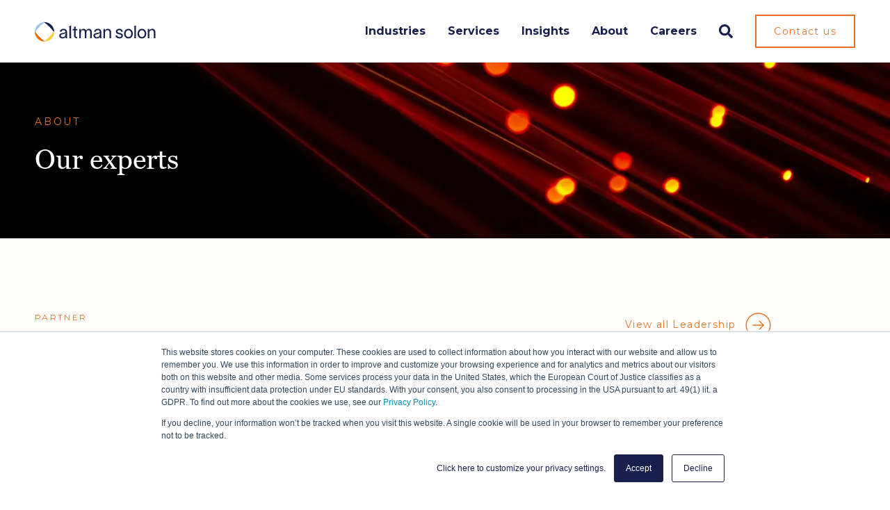

--- FILE ---
content_type: text/html; charset=UTF-8
request_url: https://www.altmansolon.com/experts/federico-torri
body_size: 10918
content:
<!doctype html><html lang="en"><head><script type="application/javascript" id="hs-cookie-banner-scan" data-hs-allowed="true" src="/_hcms/cookie-banner/auto-blocking.js?portalId=6570352&amp;domain=www.altmansolon.com"></script>
    <meta charset="utf-8">
    <title>Federico Torri</title>
    
    <link rel="shortcut icon" href="https://www.altmansolon.com/hubfs/Altman-Solon-Icon-Web.png">
    
    <meta name="description" content="With 15+ years in the TMT sector, Federico is a leading consultant specializing in TMT with a focus on wireless.">      
    <link rel="preload" href="https://www.altmansolon.com/hubfs/raw_assets/public/altmansolon/fonts/Montserrat/Montserrat-Regular.woff2" as="font" type="font/woff2" crossorigin>
    <link rel="preload" href="https://www.altmansolon.com/hubfs/raw_assets/public/altmansolon/fonts/Montserrat/Montserrat-Bold.woff2" as="font" type="font/woff2" crossorigin>
    <link rel="preload" href="https://www.altmansolon.com/hubfs/raw_assets/public/altmansolon/fonts/Georgia/Georgia.woff2" as="font" type="font/woff2" crossorigin="anonymous">



    
    

    <meta name="viewport" content="width=device-width, initial-scale=1">

    
    <meta property="og:description" content="With 15+ years in the TMT sector, Federico is a leading consultant specializing in TMT with a focus on wireless.">
    <meta property="og:title" content="Federico Torri">
    <meta name="twitter:description" content="With 15+ years in the TMT sector, Federico is a leading consultant specializing in TMT with a focus on wireless.">
    <meta name="twitter:title" content="Federico Torri">

    

    
  <script id="hs-search-input__valid-content-types" type="application/json">
    [
      
        "SITE_PAGE",
      
        "LANDING_PAGE",
      
        "BLOG_POST",
      
        "LISTING_PAGE",
      
        "KNOWLEDGE_ARTICLE",
      
        "HS_CASE_STUDY"
      
    ]
  </script>


    <style>
a.cta_button{-moz-box-sizing:content-box !important;-webkit-box-sizing:content-box !important;box-sizing:content-box !important;vertical-align:middle}.hs-breadcrumb-menu{list-style-type:none;margin:0px 0px 0px 0px;padding:0px 0px 0px 0px}.hs-breadcrumb-menu-item{float:left;padding:10px 0px 10px 10px}.hs-breadcrumb-menu-divider:before{content:'›';padding-left:10px}.hs-featured-image-link{border:0}.hs-featured-image{float:right;margin:0 0 20px 20px;max-width:50%}@media (max-width: 568px){.hs-featured-image{float:none;margin:0;width:100%;max-width:100%}}.hs-screen-reader-text{clip:rect(1px, 1px, 1px, 1px);height:1px;overflow:hidden;position:absolute !important;width:1px}
</style>

<link rel="stylesheet" href="https://www.altmansolon.com/hubfs/hub_generated/template_assets/1/178348258912/1769029535851/template_main.min.css">
<link rel="stylesheet" href="https://cdnjs.cloudflare.com/ajax/libs/font-awesome/5.15.1/css/all.min.css">
<link rel="stylesheet" href="https://7052064.fs1.hubspotusercontent-na1.net/hubfs/7052064/hub_generated/module_assets/1/-2712622/1769096469861/module_search_input.min.css">
<link rel="stylesheet" href="https://www.altmansolon.com/hubfs/hub_generated/module_assets/1/182013253690/1769091285861/module_Leadership.min.css">
<style>
@font-face {
  font-family: "Georgia";
  src: url("https://www.altmansolon.com/hubfs/raw_assets/public/altmansolon/fonts/Georgia/Georgia.ttf") format("truetype"),url("https://www.altmansolon.com/hubfs/raw_assets/public/altmansolon/fonts/Georgia/Georgia.woff") format("woff"),url("https://www.altmansolon.com/hubfs/raw_assets/public/altmansolon/fonts/Georgia/Georgia.woff2") format("woff2");
  font-display: swap;
  font-weight: 400;
  font-style: normal;
}
</style>

<!-- Editor Styles -->
<style id="hs_editor_style" type="text/css">
.footer-global-row-0-force-full-width-section > .row-fluid {
  max-width: none !important;
}
/* HubSpot Non-stacked Media Query Styles */
@media (min-width:768px) {
  .footer-global-row-0-vertical-alignment > .row-fluid {
    display: -ms-flexbox !important;
    -ms-flex-direction: row;
    display: flex !important;
    flex-direction: row;
  }
  .footer-global-module-1-vertical-alignment {
    display: -ms-flexbox !important;
    -ms-flex-direction: column !important;
    -ms-flex-pack: center !important;
    display: flex !important;
    flex-direction: column !important;
    justify-content: center !important;
  }
  .footer-global-module-1-vertical-alignment > div {
    flex-shrink: 0 !important;
  }
}
/* HubSpot Styles (default) */
.dnd_area-row-0-background-layers {
  background-image: linear-gradient(rgba(24, 31, 77, 1), rgba(24, 31, 77, 1)) !important;
  background-position: left top !important;
  background-size: auto !important;
  background-repeat: no-repeat !important;
}
.dnd_area-row-2-background-layers {
  background-image: url('https://www.altmansolon.com/hubfs/2024/cta-bg.webp') !important;
  background-position: center center !important;
  background-size: cover !important;
  background-repeat: no-repeat !important;
}
.footer-global-row-0-padding {
  padding-top: 0px !important;
  padding-bottom: 0px !important;
  padding-left: 0px !important;
  padding-right: 0px !important;
}
/* HubSpot Styles (mobile) */
@media (max-width:991px) {
  .dnd_area-row-0-padding {
    padding-top: 50px !important;
    padding-bottom: 50px !important;
  }
  .cell_17301850671802-hidden {
    display: none !important;
  }
  .cell_17301850671802-row-0-hidden {
    display: none !important;
  }
}
</style>
<style>
  @font-face {
    font-family: "Montserrat";
    font-weight: 400;
    font-style: normal;
    font-display: swap;
    src: url("/_hcms/googlefonts/Montserrat/regular.woff2") format("woff2"), url("/_hcms/googlefonts/Montserrat/regular.woff") format("woff");
  }
  @font-face {
    font-family: "Montserrat";
    font-weight: 700;
    font-style: normal;
    font-display: swap;
    src: url("/_hcms/googlefonts/Montserrat/700.woff2") format("woff2"), url("/_hcms/googlefonts/Montserrat/700.woff") format("woff");
  }
</style>

    


    
<!--  Added by GoogleAnalytics integration -->
<script>
var _hsp = window._hsp = window._hsp || [];
_hsp.push(['addPrivacyConsentListener', function(consent) { if (consent.allowed || (consent.categories && consent.categories.analytics)) {
  (function(i,s,o,g,r,a,m){i['GoogleAnalyticsObject']=r;i[r]=i[r]||function(){
  (i[r].q=i[r].q||[]).push(arguments)},i[r].l=1*new Date();a=s.createElement(o),
  m=s.getElementsByTagName(o)[0];a.async=1;a.src=g;m.parentNode.insertBefore(a,m)
})(window,document,'script','//www.google-analytics.com/analytics.js','ga');
  ga('create','UA-2101203-2','auto');
  ga('send','pageview');
}}]);
</script>

<!-- /Added by GoogleAnalytics integration -->

    <link rel="canonical" href="https://www.altmansolon.com/experts/federico-torri">

<!-- Hotjar Tracking Code for https://www.altmansolon.com -->
<script>
    (function(h,o,t,j,a,r){
        h.hj=h.hj||function(){(h.hj.q=h.hj.q||[]).push(arguments)};
        h._hjSettings={hjid:3024214,hjsv:6};
        a=o.getElementsByTagName('head')[0];
        r=o.createElement('script');r.async=1;
        r.src=t+h._hjSettings.hjid+j+h._hjSettings.hjsv;
        a.appendChild(r);
    })(window,document,'https://static.hotjar.com/c/hotjar-','.js?sv=');
</script>

  
<meta property="og:image" content="https://www.altmansolon.com/hubfs/Federico-Torri.webp">
  <meta property="og:image:width" content="400">
  <meta property="og:image:height" content="600">

  <meta name="twitter:image" content="https://www.altmansolon.com/hubfs/Federico-Torri.webp">



<meta property="og:url" content="https://www.altmansolon.com/experts/federico-torri">
<meta name="twitter:card" content="summary">
<meta http-equiv="content-language" content="en">






  <meta name="generator" content="HubSpot"></head>

  
  
  
  
  

  
  

  
  
  
  
  

  <body class="template-header-default">
    <div class="body-wrapper   hs-content-id-140983037471 hs-site-page page ">

      
      <div data-global-resource-path="altmansolon/templates/partials/header.html">
  <a href="#main-content" class="header_skip">Skip to content</a>

 


  

		

















<header>
  
  
  
  
  

  
  <div class="header header-sticky bg-white text-base">
    <div class="container h-full">
      <div class="flex items-stretch justify-between h-full">
        <div class="flex items-center py-2">
          <div class="header-logo">
            
            <a href="https://www.altmansolon.com" id="hs-link-altman_header_" style="border-width:0px;border:0px;"><img src="https://www.altmansolon.com/hubfs/2024/altmansolon-logo.svg" class="hs-image-widget " height="29" style="height: auto;width:174px;border-width:0px;border:0px;" width="174" alt="Altman Solon" title="Altman Solon" loading="eager"></a>
          </div>
          <div class="header-inverted-logo">
            
            <a href="https://www.altmansolon.com" id="hs-link-altman_header_" style="border-width:0px;border:0px;"><img src="https://www.altmansolon.com/hubfs/2024/altmansolon-inverted-logo.svg" class="hs-image-widget " height="29" style="height: auto;width:174px;border-width:0px;border:0px;" width="174" alt="Altman Solon" title="Altman Solon" loading="lazy"></a>
          </div>
        </div>
        <div class="header-menu inline-flex items-center mb:ml-4 flex-row-reverse ds:flex-row">

          
          <div class="hs-menu-wrapper tb:mr-4">

            
            <ul>

              
              
              <li class="hs-menu-item hs-menu-depth-1   has-mega-menu"><a href="">Industries</a>

                
                




<div class="mega-menu absolute left-0 w-full">

  

  <div class="relative container">
    <div class="tb:flex item-top tb:flex-wrap">

      
      
      <div class="tb:w-4/12  px-8 pt-8 pb-8 bg-white-  text-base heading-primary text-left inherit ">


        
        
        

      </div>
      
      <div class="tb:w-4/12 shadow-md px-8 pt-8 pb-8 bg-white-500 opacity-100 text-base heading-primary text-left inherit ">


        
        
        <div class="">


          
          
          <h4 class="text-xl tracking-none">Industries</h4>
          
          


          
          
          <div class="custom-vertical-menu">
            <div role="menu">
              
              
              
              
              <div role="none" class="custom-vertical-menu_item text-left inherit text-primary fill-primary relative tb:p-2 ds:p-4">
                <a class="text-current" href="https://www.altmansolon.com/industries/telecommunications/" role="menuitem" target="_self">
                  <span class="mb-1 block font-medium custom-vertical-link text-current text-md">Telecommunications</span>
                  <span class="block text-base text-sm">Where clarity connects to strategy for the fiber, tower, and spectrum age.</span>
                </a>
              </div>
              
              
              
              
              
              <div role="none" class="custom-vertical-menu_item text-left inherit text-primary fill-primary relative tb:p-2 ds:p-4">
                <a class="text-current" href="https://www.altmansolon.com/industries/media" role="menuitem" target="_self">
                  <span class="mb-1 block font-medium custom-vertical-link text-current text-md">Media</span>
                  <span class="block text-base text-sm">Strategies that adapt to evolving audiences, platforms, and revenue models.</span>
                </a>
              </div>
              
              
              
              
              
              <div role="none" class="custom-vertical-menu_item text-left inherit text-primary fill-primary relative tb:p-2 ds:p-4">
                <a class="text-current" href="https://www.altmansolon.com/industries/technology" role="menuitem" target="_self">
                  <span class="mb-1 block font-medium custom-vertical-link text-current text-md">Technology</span>
                  <span class="block text-base text-sm">Tailor-made strategies in fast-changing markets across the digital world.</span>
                </a>
              </div>
              
              
            </div>
          </div>
          

          
          
          

        </div>
        
        

      </div>
      
      <div class="tb:w-4/12 shadow-md px-8 pt-8 pb-8 bg-primary-500 opacity-100 text-tertiary heading-white text-left inherit ">


        
        
        <div class="">


          
          
          


          
                   
          
          <div class="mega-menu_post">
            
            
            <div class="relative mb-2 overflow-hidden prebuilt-hover">
              
              
              
              
              
              <img class="h-full w-full object-cover" src="https://www.altmansolon.com/hs-fs/hubfs/video-game-industry.jpg?width=1200&amp;height=628&amp;name=video-game-industry.jpg" alt="video-game-industry" loading="lazy" width="1200" height="628" style="max-width: 100%; height: auto;" srcset="https://www.altmansolon.com/hs-fs/hubfs/video-game-industry.jpg?width=600&amp;height=314&amp;name=video-game-industry.jpg 600w, https://www.altmansolon.com/hs-fs/hubfs/video-game-industry.jpg?width=1200&amp;height=628&amp;name=video-game-industry.jpg 1200w, https://www.altmansolon.com/hs-fs/hubfs/video-game-industry.jpg?width=1800&amp;height=942&amp;name=video-game-industry.jpg 1800w, https://www.altmansolon.com/hs-fs/hubfs/video-game-industry.jpg?width=2400&amp;height=1256&amp;name=video-game-industry.jpg 2400w, https://www.altmansolon.com/hs-fs/hubfs/video-game-industry.jpg?width=3000&amp;height=1570&amp;name=video-game-industry.jpg 3000w, https://www.altmansolon.com/hs-fs/hubfs/video-game-industry.jpg?width=3600&amp;height=1884&amp;name=video-game-industry.jpg 3600w" sizes="(max-width: 1200px) 100vw, 1200px">             
              <a href="https://www.altmansolon.com/thought-leadership/video-game-industry-growth-opportunities" class="stretched-link"></a>
            </div>
            

            
            <div class="inline-flex items-center mb-2">
              <p class="text-xs uppercase tracking-widest">Insights</p>
            </div>
            

            
            <h4 class="m-0 text-lg">The Video Game Industry's New Era: Reigniting Growth &amp; Embracing Opportunities</h4>
            

            
            <div class="mt-2">
              <a class="btn btn-s btn-link text-secondary btn-icon btn-icon-back" href="https://www.altmansolon.com/thought-leadership/video-game-industry-growth-opportunities">Read more
                <svg width="44" height="43" viewbox="0 0 44 43" fill="none" xmlns="https://www.w3.org/2000/svg">
                  <path d="M23.9861 15.6771L29.9444 21.5M29.9444 21.5L23.9861 27.3229M29.9444 21.5L14.0556 21.5M39.875 21.5C39.875 31.1477 31.8721 38.9687 22 38.9687C12.1279 38.9687 4.125 31.1477 4.125 21.5C4.125 11.8523 12.1279 4.03125 22 4.03125C31.8721 4.03125 39.875 11.8523 39.875 21.5Z" stroke-width="1.5" stroke-linecap="round" stroke-linejoin="round" />
                </svg>
              </a>
            </div>
            
            
          </div>
          
          

          
          
          

        </div>
        
        

      </div>
      
      

    </div>
  </div>

</div>

















              </li>
              
              
              <li class="hs-menu-item hs-menu-depth-1   has-mega-menu"><a href="">Services</a>

                
                








<div class="mega-menu absolute left-0 w-full">

  

  <div class="relative container">
    <div class="tb:flex item-top tb:flex-wrap">

      
      
      <div class="tb:w-4/12 shadow-md px-8 pt-8 pb-8 bg-white-500 opacity-100 text-base heading-primary text-left inherit ">


        
        
        <div class="">


          
          
          <h4 class="text-xl tracking-none">Services</h4>
          
          


          
          
          <div class="custom-vertical-menu">
            <div role="menu">
              
              
              
              
              <div role="none" class="custom-vertical-menu_item text-left inherit text-primary fill-primary relative tb:p-2 ds:p-4">
                <a class="text-current" href="https://www.altmansolon.com/services/strategy/" role="menuitem" target="_self">
                  <span class="mb-1 block font-medium custom-vertical-link text-current text-md">Strategy</span>
                  <span class="block text-base text-sm">TMT expertise + analytics = client success</span>
                </a>
              </div>
              
              
              
              
              
              <div role="none" class="custom-vertical-menu_item text-left inherit text-primary fill-primary relative tb:p-2 ds:p-4">
                <a class="text-current" href="https://www.altmansolon.com/services/go-to-market/" role="menuitem" target="_self">
                  <span class="mb-1 block font-medium custom-vertical-link text-current text-md">Go-to-Market</span>
                  <span class="block text-base text-sm">Preparing for success.</span>
                </a>
              </div>
              
              
              
              
              
              <div role="none" class="custom-vertical-menu_item text-left inherit text-primary fill-primary relative tb:p-2 ds:p-4">
                <a class="text-current" href="https://www.altmansolon.com/services/private-equity/" role="menuitem" target="_self">
                  <span class="mb-1 block font-medium custom-vertical-link text-current text-md">M&amp;A and Private Equity</span>
                  <span class="block text-base text-sm">Understanding what your investment is worth.</span>
                </a>
              </div>
              
              
            </div>
          </div>
          

          
          
          

        </div>
        
        

      </div>
      
      <div class="tb:w-4/12 shadow-md px-8 pt-8 pb-8 bg-white-500 opacity-100 text-base heading-primary text-left inherit ">


        
        
        <div class="">


          
          
          <h4 class="text-xl tracking-none">&nbsp;</h4>
          
          


          
          
          <div class="custom-vertical-menu">
            <div role="menu">
              
              
              
              
              <div role="none" class="custom-vertical-menu_item text-left inherit text-primary fill-primary relative tb:p-2 ds:p-4">
                <a class="text-current" href="https://www.altmansolon.com/services/operations-transformation/" role="menuitem" target="_self">
                  <span class="mb-1 block font-medium custom-vertical-link text-current text-md">Operations &amp; Transformation</span>
                  <span class="block text-base text-sm">Expertise and analytics to make your company run better.</span>
                </a>
              </div>
              
              
              
              
              
              <div role="none" class="custom-vertical-menu_item text-left inherit text-primary fill-primary relative tb:p-2 ds:p-4">
                <a class="text-current" href="https://www.altmansolon.com/services/network-planning-arrow" role="menuitem" target="_self">
                  <span class="mb-1 block font-medium custom-vertical-link text-current text-md">Network Planning (Arrow by Altman Solon)</span>
                  <span class="block text-base text-sm">Accelerate network deployment decisions and maximize ROI.</span>
                </a>
              </div>
              
              
            </div>
          </div>
          

          
          
          

        </div>
        
        

      </div>
      
      <div class="tb:w-4/12 shadow-md px-8 pt-8 pb-8 bg-primary-500 opacity-100 text-tertiary heading-white text-left inherit ">


        
        
        <div class="">


          
          
          


          
                   
          
          <div class="mega-menu_post">
            
            
            <div class="relative mb-2 overflow-hidden prebuilt-hover">
              
              
              
              
              
              <img class="h-full w-full object-cover" src="https://www.altmansolon.com/hs-fs/hubfs/2025_10_16_B2B%20GTM%20Horizontal%20Tile.png?width=2000&amp;name=2025_10_16_B2B%20GTM%20Horizontal%20Tile.png" alt="2025_10_16_B2B GTM Horizontal Tile" loading="lazy" width="2000" style="max-width: 100%; height: auto;" srcset="https://www.altmansolon.com/hs-fs/hubfs/2025_10_16_B2B%20GTM%20Horizontal%20Tile.png?width=1000&amp;name=2025_10_16_B2B%20GTM%20Horizontal%20Tile.png 1000w, https://www.altmansolon.com/hs-fs/hubfs/2025_10_16_B2B%20GTM%20Horizontal%20Tile.png?width=2000&amp;name=2025_10_16_B2B%20GTM%20Horizontal%20Tile.png 2000w, https://www.altmansolon.com/hs-fs/hubfs/2025_10_16_B2B%20GTM%20Horizontal%20Tile.png?width=3000&amp;name=2025_10_16_B2B%20GTM%20Horizontal%20Tile.png 3000w, https://www.altmansolon.com/hs-fs/hubfs/2025_10_16_B2B%20GTM%20Horizontal%20Tile.png?width=4000&amp;name=2025_10_16_B2B%20GTM%20Horizontal%20Tile.png 4000w, https://www.altmansolon.com/hs-fs/hubfs/2025_10_16_B2B%20GTM%20Horizontal%20Tile.png?width=5000&amp;name=2025_10_16_B2B%20GTM%20Horizontal%20Tile.png 5000w, https://www.altmansolon.com/hs-fs/hubfs/2025_10_16_B2B%20GTM%20Horizontal%20Tile.png?width=6000&amp;name=2025_10_16_B2B%20GTM%20Horizontal%20Tile.png 6000w" sizes="(max-width: 2000px) 100vw, 2000px">             
              <a href="https://www.altmansolon.com/thought-leadership/accelerating-b2b-gtm-altman-solon" class="stretched-link"></a>
            </div>
            

            
            <div class="inline-flex items-center mb-2">
              <p class="text-xs uppercase tracking-widest">Insights</p>
            </div>
            

            
            <h4 class="m-0 text-lg">Building a B2B GTM Accelerator in the Age of AI</h4>
            

            
            <div class="mt-2">
              <a class="btn btn-s btn-link text-secondary btn-icon btn-icon-back" href="https://www.altmansolon.com/thought-leadership/accelerating-b2b-gtm-altman-solon">Read more
                <svg width="44" height="43" viewbox="0 0 44 43" fill="none" xmlns="https://www.w3.org/2000/svg">
                  <path d="M23.9861 15.6771L29.9444 21.5M29.9444 21.5L23.9861 27.3229M29.9444 21.5L14.0556 21.5M39.875 21.5C39.875 31.1477 31.8721 38.9687 22 38.9687C12.1279 38.9687 4.125 31.1477 4.125 21.5C4.125 11.8523 12.1279 4.03125 22 4.03125C31.8721 4.03125 39.875 11.8523 39.875 21.5Z" stroke-width="1.5" stroke-linecap="round" stroke-linejoin="round" />
                </svg>
              </a>
            </div>
            
            
          </div>
          
          

          
          
          

        </div>
        
        

      </div>
      
      

    </div>
  </div>

</div>













              </li>
              
              
              <li class="hs-menu-item hs-menu-depth-1   "><a href="https://www.altmansolon.com/thought-leadership">Insights</a>

                
                




















              </li>
              
              
              <li class="hs-menu-item hs-menu-depth-1   has-mega-menu"><a href="https://www.altmansolon.com/about">About</a>

                
                












<div class="mega-menu absolute left-0 w-full">

  

  <div class="relative container">
    <div class="tb:flex item-top tb:flex-wrap">

      
      
      <div class="tb:w-2/12  px-8 pt-8 pb-12 bg-transparent-    text-left inherit ">


        
        
        

      </div>
      
      <div class="tb:w-2/12  px-8 pt-8 pb-12 bg-transparent-    text-left inherit ">


        
        
        

      </div>
      
      <div class="tb:w-4/12 shadow-md px-8 pt-8 pb-12 bg-white-500 opacity-100 text-base heading-primary text-left inherit ">


        
        
        <div class="mb-4">


          
          
          <h4 class="text-xl tracking-none">About Altman Solon</h4>
          
          


          
          
          <div class="mega-menu_content text-sm"><p>We are the world’s largest strategy consulting firm exclusively focused on telecommunications, media, and technology. Our global team delivers data-driven strategies and insights that help clients shape the future of telecommunications, media, and technology.</p></div>
          

          
          
          

        </div>
        
        <div class="">


          
          
          


          
          

          
          
          
          
          
          
          <div class="mega-menu_button">
            <a href="https://www.altmansolon.com/about" class="btn btn-s btn-link btn-icon btn-icon-back text-secondary fill-secondary hidden ds:inline">Learn more
              
              <svg width="44" height="43" viewbox="0 0 44 43" fill="none" xmlns="http://www.w3.org/2000/svg">
                <path d="M23.9861 15.6771L29.9444 21.5M29.9444 21.5L23.9861 27.3229M29.9444 21.5L14.0556 21.5M39.875 21.5C39.875 31.1477 31.8721 38.9687 22 38.9687C12.1279 38.9687 4.125 31.1477 4.125 21.5C4.125 11.8523 12.1279 4.03125 22 4.03125C31.8721 4.03125 39.875 11.8523 39.875 21.5Z" stroke-width="1.5" stroke-linecap="round" stroke-linejoin="round" />
              </svg>
              
            </a>
          </div>
          

          

          
          
          

        </div>
        
        

      </div>
      
      <div class="tb:w-4/12 shadow-md px-8 pt-8 pb-12 bg-tertiary-50 opacity-100 text-base heading-primary text-left inherit ">


        
        
        <div class="">


          
          
          


          
          
          <div class="custom-vertical-menu">
            <div role="menu">
              
              
              
              
              <div role="none" class="custom-vertical-menu_item text-left inherit text-primary fill-primary relative tb:p-2 ds:p-4">
                <a class="text-current" href="https://www.altmansolon.com/experts" role="menuitem" target="_self">
                  <span class="mb-1 block font-medium custom-vertical-link text-current text-md">Our Team</span>
                  
                </a>
              </div>
              
              
              
              
              
              <div role="none" class="custom-vertical-menu_item text-left inherit text-primary fill-primary relative tb:p-2 ds:p-4">
                <a class="text-current" href="https://www.altmansolon.com/case-studies" role="menuitem" target="_self">
                  <span class="mb-1 block font-medium custom-vertical-link text-current text-md">Case Studies</span>
                  
                </a>
              </div>
              
              
              
              
              
              <div role="none" class="custom-vertical-menu_item text-left inherit text-primary fill-primary relative tb:p-2 ds:p-4">
                <a class="text-current" href="https://www.altmansolon.com/news" role="menuitem" target="_self">
                  <span class="mb-1 block font-medium custom-vertical-link text-current text-md">News &amp; Press</span>
                  
                </a>
              </div>
              
              
              
              
              
              <div role="none" class="custom-vertical-menu_item text-left inherit text-primary fill-primary relative tb:p-2 ds:p-4">
                <a class="text-current" href="https://www.altmansolon.com/contact-us#offices" role="menuitem" target="_self">
                  <span class="mb-1 block font-medium custom-vertical-link text-current text-md">Offices</span>
                  
                </a>
              </div>
              
              
            </div>
          </div>
          

          
          
          

        </div>
        
        

      </div>
      
      

    </div>
  </div>

</div>









              </li>
              
              
              <li class="hs-menu-item hs-menu-depth-1   has-mega-menu"><a href="https://www.altmansolon.com/careers">Careers</a>

                
                
















<div class="mega-menu absolute left-0 w-full">

  

  <div class="relative container">
    <div class="tb:flex item-top tb:flex-wrap">

      
      
      <div class="tb:w-2/12  px-8 pt-8 pb-12 bg-transparent-    text-left inherit ">


        
        
        

      </div>
      
      <div class="tb:w-2/12  px-8 pt-8 pb-12 bg-transparent-    text-left inherit ">


        
        
        

      </div>
      
      <div class="tb:w-4/12 shadow-md px-8 pt-8 pb-12 bg-white-500 opacity-100 text-base heading-primary text-left inherit ">


        
        
        <div class="mb-4">


          
          
          <h4 class="text-xl tracking-none">Careers Overview</h4>
          
          


          
          
          <div class="mega-menu_content text-sm"><p>From interns to experienced hires, see how Altman Solon empowers professionals to shape the future of TMT while building rewarding, high-impact careers around the world.</p></div>
          

          
          
          

        </div>
        
        <div class="">


          
          
          


          
          

          
          
          
          
          
          
          <div class="mega-menu_button">
            <a href="https://www.altmansolon.com/careers" class="btn btn-s btn-link btn-icon btn-icon-back text-secondary fill-secondary hidden ds:inline">Learn more
              
              <svg width="44" height="43" viewbox="0 0 44 43" fill="none" xmlns="http://www.w3.org/2000/svg">
                <path d="M23.9861 15.6771L29.9444 21.5M29.9444 21.5L23.9861 27.3229M29.9444 21.5L14.0556 21.5M39.875 21.5C39.875 31.1477 31.8721 38.9687 22 38.9687C12.1279 38.9687 4.125 31.1477 4.125 21.5C4.125 11.8523 12.1279 4.03125 22 4.03125C31.8721 4.03125 39.875 11.8523 39.875 21.5Z" stroke-width="1.5" stroke-linecap="round" stroke-linejoin="round" />
              </svg>
              
            </a>
          </div>
          

          

          
          
          

        </div>
        
        

      </div>
      
      <div class="tb:w-4/12 shadow-md px-8 pt-8 pb-12 bg-white-500 opacity-100 text-base heading-primary text-left inherit ">


        
        
        <div class="">


          
          
          


          
          
          <div class="custom-vertical-menu">
            <div role="menu">
              
              
              
              
              <div role="none" class="custom-vertical-menu_item text-left inherit text-primary fill-primary relative tb:p-2 ds:p-4">
                <a class="text-current" href="https://www.altmansolon.com/careers/job-opportunities" role="menuitem" target="_self">
                  <span class="mb-1 block font-medium custom-vertical-link text-current text-md">Experienced Hires</span>
                  <span class="block text-base text-sm">Bring your experience to Altman Solon and shape strategies across the TMT landscape.</span>
                </a>
              </div>
              
              
              
              
              
              <div role="none" class="custom-vertical-menu_item text-left inherit text-primary fill-primary relative tb:p-2 ds:p-4">
                <a class="text-current" href="https://www.altmansolon.com/careers/student-opportunities" role="menuitem" target="_self">
                  <span class="mb-1 block font-medium custom-vertical-link text-current text-md">Students</span>
                  <span class="block text-base text-sm">Build your consulting career through internships and entry-level roles in TMT.</span>
                </a>
              </div>
              
              
            </div>
          </div>
          

          
          
          

        </div>
        
        

      </div>
      
      

    </div>
  </div>

</div>





              </li>
              

              <li class="ds:hidden">
                
                <a href="https://www.altmansolon.com/contact-us" class="btn btn-fullwidth btn-m btn-solid btn-secondary text-white fill-white mt-8">Contact us</a>
                
              </li>

            </ul>

          </div>
          

          <div class="header-menu-right flex items-center py-4">
            
            <div class="header_language-switcher-wrapper"></div>
            
            <div class="header-search-wrapper mr-4 ds:mr-0"></div>
            
            
            
            
            <a href="https://www.altmansolon.com/contact-us" class="header-btn btn btn-s btn-outline btn-secondary text-secondary fill-secondary ml-4 tb:ml-8 hidden ds:block">Contact us</a>
            
            
          </div>

        </div>
      </div>
    </div>
  </div>
  

</header>

		
			<div class="header-hidden hidden">
				
			</div>

			<div class="header-search-trigger flex items-center hidden">
				<svg version="1.0" xmlns="http://www.w3.org/2000/svg" viewbox="0 0 512 512" aria-hidden="true"><g id="search1_layer"><path d="M505 442.7L405.3 343c-4.5-4.5-10.6-7-17-7H372c27.6-35.3 44-79.7 44-128C416 93.1 322.9 0 208 0S0 93.1 0 208s93.1 208 208 208c48.3 0 92.7-16.4 128-44v16.3c0 6.4 2.5 12.5 7 17l99.7 99.7c9.4 9.4 24.6 9.4 33.9 0l28.3-28.3c9.4-9.4 9.4-24.6.1-34zM208 336c-70.7 0-128-57.2-128-128 0-70.7 57.2-128 128-128 70.7 0 128 57.2 128 128 0 70.7-57.2 128-128 128z" /></g></svg>
			</div>

			<div class="header-search">
				<div class="relative">
					<div class="header-search_top block absolute">
						<div class="header-search-close">
							<div class="hamburger hamburger--slider js-hamburger is-active flex items-center justify-center h-full">
								<div class="hamburger-box">
									<div class="hamburger-inner"></div>
								</div>
							</div>
						</div>
					</div>
					<div id="hs_cos_wrapper_site_search" class="hs_cos_wrapper hs_cos_wrapper_widget hs_cos_wrapper_type_module" style="" data-hs-cos-general-type="widget" data-hs-cos-type="module">




  








<div class="hs-search-field">

    <div class="hs-search-field__bar">
      <form data-hs-do-not-collect="true" action="/search">
        
        <input type="text" class="hs-search-field__input" name="term" autocomplete="off" aria-label="Search" placeholder="Search">

        
          
            <input type="hidden" name="type" value="SITE_PAGE">
          
        
          
        
          
            <input type="hidden" name="type" value="BLOG_POST">
          
        
          
        
          
        
          
        

        
      </form>
    </div>
    <ul class="hs-search-field__suggestions"></ul>
</div></div>
				</div>
			</div>

		
	

</div>
      

      <div id="main-content">
        
<main class="body-container-wrapper">
	<div class="container-fluid body-container">
<div class="row-fluid-wrapper">
<div class="row-fluid">
<div class="span12 widget-span widget-type-cell " style="" data-widget-type="cell" data-x="0" data-w="12">

<div class="row-fluid-wrapper row-depth-1 row-number-1 dnd_area-row-0-background-color dnd_area-row-0-background-layers dnd-section dnd_area-row-0-padding">
<div class="row-fluid ">
<div class="span8 widget-span widget-type-cell dnd-column" style="" data-widget-type="cell" data-x="0" data-w="8">

<div class="row-fluid-wrapper row-depth-1 row-number-2 dnd-row">
<div class="row-fluid ">
<div class="span12 widget-span widget-type-custom_widget dnd-module" style="" data-widget-type="custom_widget" data-x="0" data-w="12">
<div id="hs_cos_wrapper_module_17301850671806" class="hs_cos_wrapper hs_cos_wrapper_widget hs_cos_wrapper_type_module" style="" data-hs-cos-general-type="widget" data-hs-cos-type="module">


	
	
	
	
	


	<div class="label-module relative  z-1">
			<div class="text-left inherit text-secondary">
				<div class="inline-flex items-center relative label none" style="">
					
					<div class="uppercase tracking-label text-sm  text-secondary">
						About
					</div>
								  
        </div>
			</div>
	</div>


</div>

</div><!--end widget-span -->
</div><!--end row-->
</div><!--end row-wrapper -->

<div class="row-fluid-wrapper row-depth-1 row-number-3 dnd-row">
<div class="row-fluid ">
<div class="span12 widget-span widget-type-custom_widget dnd-module" style="" data-widget-type="custom_widget" data-x="0" data-w="12">
<div id="hs_cos_wrapper_module_17301850671807" class="hs_cos_wrapper hs_cos_wrapper_widget hs_cos_wrapper_type_module" style="" data-hs-cos-general-type="widget" data-hs-cos-type="module">


	
	
	
	
	





	<div class="relative z-1">
			<div class="headline-module text-left inherit heading-white relative " style="">
				
          <h1 class="m-0">
						Our experts
				  </h1>
				
			</div>
	</div>




</div>

</div><!--end widget-span -->
</div><!--end row-->
</div><!--end row-wrapper -->

<div class="row-fluid-wrapper row-depth-1 row-number-4 dnd-row">
<div class="row-fluid ">
<div class="span12 widget-span widget-type-custom_widget dnd-module" style="" data-widget-type="custom_widget" data-x="0" data-w="12">
<div id="hs_cos_wrapper_widget_1753343602596" class="hs_cos_wrapper hs_cos_wrapper_widget hs_cos_wrapper_type_module" style="" data-hs-cos-general-type="widget" data-hs-cos-type="module">
<link rel="preload" as="image" href="https://www.altmansolon.com/hubfs/2024/about_bg.webp" fetchpriority="high">


<img src="https://www.altmansolon.com/hs-fs/hubfs/2024/about_bg.webp?width=1728&amp;height=600&amp;name=about_bg.webp" class="custom-bg-img absolute inset-0 w-full h-full object-cover z-0" alt="about_bg" fetchpriority="high" as="image" loading="eager" width="1728" height="600" srcset="https://www.altmansolon.com/hs-fs/hubfs/2024/about_bg.webp?width=864&amp;height=300&amp;name=about_bg.webp 864w, https://www.altmansolon.com/hs-fs/hubfs/2024/about_bg.webp?width=1728&amp;height=600&amp;name=about_bg.webp 1728w, https://www.altmansolon.com/hs-fs/hubfs/2024/about_bg.webp?width=2592&amp;height=900&amp;name=about_bg.webp 2592w, https://www.altmansolon.com/hs-fs/hubfs/2024/about_bg.webp?width=3456&amp;height=1200&amp;name=about_bg.webp 3456w, https://www.altmansolon.com/hs-fs/hubfs/2024/about_bg.webp?width=4320&amp;height=1500&amp;name=about_bg.webp 4320w, https://www.altmansolon.com/hs-fs/hubfs/2024/about_bg.webp?width=5184&amp;height=1800&amp;name=about_bg.webp 5184w" sizes="(max-width: 1728px) 100vw, 1728px">
</div>

</div><!--end widget-span -->
</div><!--end row-->
</div><!--end row-wrapper -->

</div><!--end widget-span -->
<div class="span4 widget-span widget-type-cell cell_17301850671802-hidden dnd-column" style="" data-widget-type="cell" data-x="8" data-w="4">

<div class="row-fluid-wrapper row-depth-1 row-number-5 cell_17301850671802-row-0-hidden dnd-row">
<div class="row-fluid ">
<div class="span12 widget-span widget-type-custom_widget dnd-module" style="" data-widget-type="custom_widget" data-x="0" data-w="12">
<div id="hs_cos_wrapper_module_17301850671812" class="hs_cos_wrapper hs_cos_wrapper_widget hs_cos_wrapper_type_module widget-type-space widget-type-space" style="" data-hs-cos-general-type="widget" data-hs-cos-type="module"><span class="hs-horizontal-spacer"></span></div>

</div><!--end widget-span -->
</div><!--end row-->
</div><!--end row-wrapper -->

</div><!--end widget-span -->
</div><!--end row-->
</div><!--end row-wrapper -->

<div class="row-fluid-wrapper row-depth-1 row-number-6 dnd-section">
<div class="row-fluid ">
<div class="span12 widget-span widget-type-cell dnd-column" style="" data-widget-type="cell" data-x="0" data-w="12">

<div class="row-fluid-wrapper row-depth-1 row-number-7 dnd-row">
<div class="row-fluid ">
<div class="span12 widget-span widget-type-cell dnd-column" style="" data-widget-type="cell" data-x="0" data-w="12">

<div class="row-fluid-wrapper row-depth-1 row-number-8 dnd-row">
<div class="row-fluid ">
<div class="span12 widget-span widget-type-custom_widget dnd-module" style="" data-widget-type="custom_widget" data-x="0" data-w="12">
<div id="hs_cos_wrapper_widget_1730185163419" class="hs_cos_wrapper hs_cos_wrapper_widget hs_cos_wrapper_type_module" style="" data-hs-cos-general-type="widget" data-hs-cos-type="module">













<div class="relative widget_1730185163419 mb-8">
  <div class="menu-module text-left inherit text-base relative " style="">
    <div class="menu menu-tabs menu-horizontal menu-card-border menu-tabs secondary hover:secondary" style="--color:var(--secondary);--color-light:var(--secondary-500);--background:var(--white-50);" data-target="tab-widget_1730185163419">

      
      
      

      
      
      
      
      
    </div>
  </div>
</div>



 
<div class="relative tb:container expert-card cs_Federico">
  <div class="tb:flex">
    <div class="tb:w-4/12">							
      <div class="block">
        <div class="relative mb-2">
          <p class="mb-2 uppercase text-secondary text-xs tracking-label">Partner</p>         
          <h2 class="mb-2">Federico Torri</h2>
          <p class="mb-4 text-sm">Zurich | Milan <br> Joined 2017 </p>
          
        </div>
      </div>                 
    </div>   
    <div class="tb:w-8/12 tb:pl-10">	
      
    </div>
  </div>
  <div class="tb:flex">
    <div class="tb:w-3/12">							
      <div class="block">
        <div class="relative mb-2">
          
          <div class="ml-auto mr-auto">
          <img class="w-96 h-full object-top object-cover" src="https://www.altmansolon.com/hs-fs/hubfs/Federico-Torri.webp?width=400&amp;height=600&amp;name=Federico-Torri.webp" width="400" height="600" alt="Federico Torri" loading="lazy" style="max-width: 100%; height: auto;" srcset="https://www.altmansolon.com/hs-fs/hubfs/Federico-Torri.webp?width=200&amp;height=300&amp;name=Federico-Torri.webp 200w, https://www.altmansolon.com/hs-fs/hubfs/Federico-Torri.webp?width=400&amp;height=600&amp;name=Federico-Torri.webp 400w, https://www.altmansolon.com/hs-fs/hubfs/Federico-Torri.webp?width=600&amp;height=900&amp;name=Federico-Torri.webp 600w, https://www.altmansolon.com/hs-fs/hubfs/Federico-Torri.webp?width=800&amp;height=1200&amp;name=Federico-Torri.webp 800w, https://www.altmansolon.com/hs-fs/hubfs/Federico-Torri.webp?width=1000&amp;height=1500&amp;name=Federico-Torri.webp 1000w, https://www.altmansolon.com/hs-fs/hubfs/Federico-Torri.webp?width=1200&amp;height=1800&amp;name=Federico-Torri.webp 1200w" sizes="(max-width: 400px) 100vw, 400px">
          </div>
        </div>
      </div>                 
    </div>   
    <div class="tb:w-9/12 tb:pl-10">	
      <div class="bio-content">
        <p>With 15+ years in the TMT sector, Federico is a leading consultant specializing in TMT with a focus on wireless. Federico has been instrumental in contributing to some of the key transformational industry projects that shaped the course of TMT globally. Federico has steered an array of large-scale, inorganic transformations, and has been at the helm of complex M&amp;A transactions / industry mergers, carve-outs, while also leading pivotal strategy projects.&nbsp;</p>
<p>Federico’s expertise spans a wide range of areas including spectrum / radio access strategy for valuations and cost optimization as well as infrastructure sharing models, and pioneering ground-breaking Network-as-a-Service propositions. Acting as the trusted independent advisor, Federico has led high-stakes situations, balancing the needs of multiple sophisticated parties, facilitating negotiations and successful agreements.&nbsp;</p>
<p>Federico earned an M.Sc. in Economics from Bocconi University and further honed his skills in finance and strategy at the Universidad de Belgrano, Buenos Aires. He is trilingual and speaks English, Spanish, and his native Italian.&nbsp;</p>
      </div>
      
    </div>
  </div>
  <div class="tb:flex mt-4">
    <a href="/experts" class="btn btn-s btn-link text-secondary btn-icon btn-icon-back"> View all Leadership
      <svg width="44" height="43" viewbox="0 0 44 43" fill="none" xmlns="https://www.w3.org/2000/svg">
        <path d="M23.9861 15.6771L29.9444 21.5M29.9444 21.5L23.9861 27.3229M29.9444 21.5L14.0556 21.5M39.875 21.5C39.875 31.1477 31.8721 38.9687 22 38.9687C12.1279 38.9687 4.125 31.1477 4.125 21.5C4.125 11.8523 12.1279 4.03125 22 4.03125C31.8721 4.03125 39.875 11.8523 39.875 21.5Z" stroke-width="1.5" stroke-linecap="round" stroke-linejoin="round"></path>
      </svg>
    </a>
  </div>
</div>






  
    
      
    
      
    
      
    
  

  
  

  
    
      
    
      
    
      
    
  

  
  

  
    
      
    
  

  
  

  
    
      
    
      
    
      
    
  

  
  

  
    
      
    
      
    
      
    
  

  
  

  
    
      
    
      
    
  

  
  

  
    
      
    
      
    
      
    
  

  
  

  
    
      
    
  

  
  

  
    
      
    
      
    
  

  
  

  
    
      
    
      
    
      
    
  

  
  

  
    
      
    
      
    
      
    
  

  
  

  
    
      
    
      
    
      
    
  

  
  

  
    
      
    
  

  
  

  
    
      
    
  

  
  

  
    
      
    
  

  
  

  
    
      
    
  

  
  

  
    
      
    
  

  
  

  
    
      
    
  

  
  

  
    
      
        
        
      
  

  
  

  
    
      
    
      
    
      
    
  

  
  

  
    
      
    
  

  
  

  
    
      
    
      
    
  

  
  

  
    
      
    
  

  
  

  
    
      
    
      
    
  

  
  

  
    
      
    
  

  
  

  
    
      
    
      
    
  

  
  

  
    
      
    
  

  
  

  
    
      
    
      
    
      
    
  

  
  

  
    
      
    
  

  
  

  
    
      
    
      
    
      
    
      
    
  

  
  

  
    
      
        
        
      
  

  
  

  
    
      
    
  

  
  

  

  
  

  
    
      
    
      
    
      
    
  

  
  

  
    
      
    
      
    
      
    
  

  
  

  
    
      
    
  

  
  

  
    
      
    
      
    
      
    
      
    
      
    
      
    
  

  
  

  
    
      
    
      
    
      
    
      
    
  

  
  

  
    
      
    
      
    
      
    
  

  
  

  
    
      
    
      
    
      
    
      
    
  

  
  

  
    
      
    
      
    
  

  
  

  
    
      
    
      
    
      
    
  

  
  

  
    
      
    
      
    
      
    
  

  
  

  
    
      
    
      
    
  

  
  

  
    
      
    
      
    
  

  
  

  
    
      
    
      
    
      
    
  

  
  

  
    
      
    
      
    
  

  
  

  
    
      
    
  

  
  

  
    
      
    
  

  
  

  
    
      
    
  

  
  

  
    
      
    
  

  
  

  
    
      
        
        
      
  

  
  
    
  


<div class="row-fluid mt-12 mb-8 mb:mb-4">
  <div class="ds:flex ds:items-center -m-4">
    <div class="p-4">
      <p class="text-secondary text-xs uppercase tracking-label">Authored Insights</p>
      <div class="mb-0">
        <h2>Recent insights from Federico Torri</h2>
      </div>
    </div>      
  </div>
</div>

<div class="relative tb:container">
  <div class="grid grid-cols-1 tb:grid-cols-2 ds:grid-cols-3 gap-8">   
   
    
        
     

    
    

    
    

    
    
    
    
    
    
    
    

    
    
    
    <div class="h-full prebuilt-radius overflow-hidden">
      <div class="relative overflow-hidden prebuilt-hover block" href="https://www.altmansolon.com/thought-leadership/what-is-a-ranco">
        <img class="w-full h-full object-cover" src="https://www.altmansolon.com/hs-fs/hubfs/2024/bg-misc.png?width=459&amp;height=174&amp;name=bg-misc.png" alt="What Is a RANCo and What Are Its Implications?" width="459" height="174" loading="lazy" style="max-width: 100%; height: auto;" srcset="https://www.altmansolon.com/hs-fs/hubfs/2024/bg-misc.png?width=230&amp;height=87&amp;name=bg-misc.png 230w, https://www.altmansolon.com/hs-fs/hubfs/2024/bg-misc.png?width=459&amp;height=174&amp;name=bg-misc.png 459w, https://www.altmansolon.com/hs-fs/hubfs/2024/bg-misc.png?width=689&amp;height=261&amp;name=bg-misc.png 689w, https://www.altmansolon.com/hs-fs/hubfs/2024/bg-misc.png?width=918&amp;height=348&amp;name=bg-misc.png 918w, https://www.altmansolon.com/hs-fs/hubfs/2024/bg-misc.png?width=1148&amp;height=435&amp;name=bg-misc.png 1148w, https://www.altmansolon.com/hs-fs/hubfs/2024/bg-misc.png?width=1377&amp;height=522&amp;name=bg-misc.png 1377w" sizes="(max-width: 459px) 100vw, 459px">     
        <a class="stretched-link" aria-label="What Is a RANCo and What Are Its Implications?" href="https://www.altmansolon.com/thought-leadership/what-is-a-ranco"></a>
      </div>
      <div class="inline-flex items-center mt-2">
        <p class="text-tertiary text-xs uppercase tracking-widest">Insights | April 2025</p>
      </div>      
      <div class="mt-2">
        <div class="mh-item relative">         
          <h4 class="m-0 text-1xl leading-normal">What Is a RANCo and What Are Its Implications?</h4>
          <a href="https://www.altmansolon.com/thought-leadership/what-is-a-ranco" aria-label="What Is a RANCo and What Are Its Implications?" class="stretched-link z-3" target="_self"></a>
            
        </div>
      </div>

      <div class="mt-2">
        <a href="https://www.altmansolon.com/thought-leadership/what-is-a-ranco" class="btn btn-s btn-link text-secondary btn-icon btn-icon-back"> Read more
          <svg width="44" height="43" viewbox="0 0 44 43" fill="none" xmlns="http://www.w3.org/2000/svg">
            <path d="M23.9861 15.6771L29.9444 21.5M29.9444 21.5L23.9861 27.3229M29.9444 21.5L14.0556 21.5M39.875 21.5C39.875 31.1477 31.8721 38.9687 22 38.9687C12.1279 38.9687 4.125 31.1477 4.125 21.5C4.125 11.8523 12.1279 4.03125 22 4.03125C31.8721 4.03125 39.875 11.8523 39.875 21.5Z" stroke-width="1.5" stroke-linecap="round" stroke-linejoin="round"></path>
          </svg>
        </a>
      </div>
    </div>
    
    
        
     

    
    

    
    
    
    
    
    
    
    

    
    

    
    
    
    <div class="h-full prebuilt-radius overflow-hidden">
      <div class="relative overflow-hidden prebuilt-hover block" href="https://www.altmansolon.com/thought-leadership/enterprise-ai-systems-integrators">
        <img class="w-full h-full object-cover" src="https://www.altmansolon.com/hs-fs/hubfs/2024/bg-tech.png?width=459&amp;height=174&amp;name=bg-tech.png" alt="Systems Integrators are MVPs in the AI Transformation Boom" width="459" height="174" loading="lazy" style="max-width: 100%; height: auto;" srcset="https://www.altmansolon.com/hs-fs/hubfs/2024/bg-tech.png?width=230&amp;height=87&amp;name=bg-tech.png 230w, https://www.altmansolon.com/hs-fs/hubfs/2024/bg-tech.png?width=459&amp;height=174&amp;name=bg-tech.png 459w, https://www.altmansolon.com/hs-fs/hubfs/2024/bg-tech.png?width=689&amp;height=261&amp;name=bg-tech.png 689w, https://www.altmansolon.com/hs-fs/hubfs/2024/bg-tech.png?width=918&amp;height=348&amp;name=bg-tech.png 918w, https://www.altmansolon.com/hs-fs/hubfs/2024/bg-tech.png?width=1148&amp;height=435&amp;name=bg-tech.png 1148w, https://www.altmansolon.com/hs-fs/hubfs/2024/bg-tech.png?width=1377&amp;height=522&amp;name=bg-tech.png 1377w" sizes="(max-width: 459px) 100vw, 459px">     
        <a class="stretched-link" aria-label="Systems Integrators are MVPs in the AI Transformation Boom" href="https://www.altmansolon.com/thought-leadership/enterprise-ai-systems-integrators"></a>
      </div>
      <div class="inline-flex items-center mt-2">
        <p class="text-tertiary text-xs uppercase tracking-widest">Insights | March 2025</p>
      </div>      
      <div class="mt-2">
        <div class="mh-item relative">         
          <h4 class="m-0 text-1xl leading-normal">Systems Integrators are MVPs in the AI Transformation Boom</h4>
          <a href="https://www.altmansolon.com/thought-leadership/enterprise-ai-systems-integrators" aria-label="Systems Integrators are MVPs in the AI Transformation Boom" class="stretched-link z-3" target="_self"></a>
            
        </div>
      </div>

      <div class="mt-2">
        <a href="https://www.altmansolon.com/thought-leadership/enterprise-ai-systems-integrators" class="btn btn-s btn-link text-secondary btn-icon btn-icon-back"> Read more
          <svg width="44" height="43" viewbox="0 0 44 43" fill="none" xmlns="http://www.w3.org/2000/svg">
            <path d="M23.9861 15.6771L29.9444 21.5M29.9444 21.5L23.9861 27.3229M29.9444 21.5L14.0556 21.5M39.875 21.5C39.875 31.1477 31.8721 38.9687 22 38.9687C12.1279 38.9687 4.125 31.1477 4.125 21.5C4.125 11.8523 12.1279 4.03125 22 4.03125C31.8721 4.03125 39.875 11.8523 39.875 21.5Z" stroke-width="1.5" stroke-linecap="round" stroke-linejoin="round"></path>
          </svg>
        </a>
      </div>
    </div>
    
    
        
     

    
    

    
    

    
    
    
    
    
    
    
    

    
    
    
    <div class="h-full prebuilt-radius overflow-hidden">
      <div class="relative overflow-hidden prebuilt-hover block" href="https://www.altmansolon.com/thought-leadership/mobile-private-networks-investment-opportunities">
        <img class="w-full h-full object-cover" src="https://www.altmansolon.com/hs-fs/hubfs/2024/bg-misc.png?width=459&amp;height=174&amp;name=bg-misc.png" alt="The Investment Case for European Mobile Private Networks" width="459" height="174" loading="lazy" style="max-width: 100%; height: auto;" srcset="https://www.altmansolon.com/hs-fs/hubfs/2024/bg-misc.png?width=230&amp;height=87&amp;name=bg-misc.png 230w, https://www.altmansolon.com/hs-fs/hubfs/2024/bg-misc.png?width=459&amp;height=174&amp;name=bg-misc.png 459w, https://www.altmansolon.com/hs-fs/hubfs/2024/bg-misc.png?width=689&amp;height=261&amp;name=bg-misc.png 689w, https://www.altmansolon.com/hs-fs/hubfs/2024/bg-misc.png?width=918&amp;height=348&amp;name=bg-misc.png 918w, https://www.altmansolon.com/hs-fs/hubfs/2024/bg-misc.png?width=1148&amp;height=435&amp;name=bg-misc.png 1148w, https://www.altmansolon.com/hs-fs/hubfs/2024/bg-misc.png?width=1377&amp;height=522&amp;name=bg-misc.png 1377w" sizes="(max-width: 459px) 100vw, 459px">     
        <a class="stretched-link" aria-label="The Investment Case for European Mobile Private Networks" href="https://www.altmansolon.com/thought-leadership/mobile-private-networks-investment-opportunities"></a>
      </div>
      <div class="inline-flex items-center mt-2">
        <p class="text-tertiary text-xs uppercase tracking-widest">Insights | July 2024</p>
      </div>      
      <div class="mt-2">
        <div class="mh-item relative">         
          <h4 class="m-0 text-1xl leading-normal">The Investment Case for European Mobile Private Networks</h4>
          <a href="https://www.altmansolon.com/thought-leadership/mobile-private-networks-investment-opportunities" aria-label="The Investment Case for European Mobile Private Networks" class="stretched-link z-3" target="_self"></a>
            
        </div>
      </div>

      <div class="mt-2">
        <a href="https://www.altmansolon.com/thought-leadership/mobile-private-networks-investment-opportunities" class="btn btn-s btn-link text-secondary btn-icon btn-icon-back"> Read more
          <svg width="44" height="43" viewbox="0 0 44 43" fill="none" xmlns="http://www.w3.org/2000/svg">
            <path d="M23.9861 15.6771L29.9444 21.5M29.9444 21.5L23.9861 27.3229M29.9444 21.5L14.0556 21.5M39.875 21.5C39.875 31.1477 31.8721 38.9687 22 38.9687C12.1279 38.9687 4.125 31.1477 4.125 21.5C4.125 11.8523 12.1279 4.03125 22 4.03125C31.8721 4.03125 39.875 11.8523 39.875 21.5Z" stroke-width="1.5" stroke-linecap="round" stroke-linejoin="round"></path>
          </svg>
        </a>
      </div>
    </div>
    
    
    
  </div>
</div>



</div>

</div><!--end widget-span -->
</div><!--end row-->
</div><!--end row-wrapper -->

</div><!--end widget-span -->
</div><!--end row-->
</div><!--end row-wrapper -->

</div><!--end widget-span -->
</div><!--end row-->
</div><!--end row-wrapper -->

<div class="row-fluid-wrapper row-depth-1 row-number-9 dnd_area-row-2-background-layers dnd-section dnd_area-row-2-background-image">
<div class="row-fluid ">
<div class="span6 widget-span widget-type-cell dnd-column" style="" data-widget-type="cell" data-x="0" data-w="6">

<div class="row-fluid-wrapper row-depth-1 row-number-10 dnd-row">
<div class="row-fluid ">
<div class="span12 widget-span widget-type-custom_widget dnd-module" style="" data-widget-type="custom_widget" data-x="0" data-w="12">
<div id="hs_cos_wrapper_module_1732543798030" class="hs_cos_wrapper hs_cos_wrapper_widget hs_cos_wrapper_type_module" style="" data-hs-cos-general-type="widget" data-hs-cos-type="module">


	
	
	
	
  


<div class="relative ">
		<div class="content-module text-left inherit text-white heading-default relative " style="">
			<div class="content-wrapper"><h2 class="h1">Telecommunications, media, and technology strategy consulting firm</h2>
<p class="text-xl mb:text-md">Altman Solon is the largest global strategy consulting firm exclusively working in the TMT sectors.</p></div>
		</div>
</div>

</div>

</div><!--end widget-span -->
</div><!--end row-->
</div><!--end row-wrapper -->

</div><!--end widget-span -->
<div class="span6 widget-span widget-type-cell dnd-column" style="" data-widget-type="cell" data-x="6" data-w="6">

<div class="row-fluid-wrapper row-depth-1 row-number-11 dnd-row">
<div class="row-fluid ">
<div class="span12 widget-span widget-type-custom_widget dnd-module" style="" data-widget-type="custom_widget" data-x="0" data-w="12">
<div id="hs_cos_wrapper_module_17325437980303" class="hs_cos_wrapper hs_cos_wrapper_widget hs_cos_wrapper_type_module" style="" data-hs-cos-general-type="widget" data-hs-cos-type="module">




<div class="relative button-wrapper text-center inherit tb:mb-0 mt-0 ds:my-24">
	
	<div class="inline-flex items-center flex-wrap tb:flex tb:items-stretch mb:flex mb:flex-col mb:items-stretch justify-center ">
		
				
		
		      
					
						
          
		      <div class="">
						<a href="https://www.altmansolon.com/contact-us" class="relative btn-m tb:block mb:block btn btn-solid btn-secondary text-white fill-white btn-icon-back ">						
							
							Contact us
							
						</a>
		      </div>
		      
		
				
		
				
		
		      
					
						
					
		      <div class="">
						<a href="https://www.altmansolon.com/about" class="relative btn-m tb:block mb:block btn btn-glass bg-white-15 text-white fill-white btn-icon-back ">						
							
							Learn more
							
						</a>
		      </div>
		      
		
				
		
	</div>
</div></div>

</div><!--end widget-span -->
</div><!--end row-->
</div><!--end row-wrapper -->

</div><!--end widget-span -->
</div><!--end row-->
</div><!--end row-wrapper -->

</div><!--end widget-span -->
</div>
</div>
</div>
</main>

      </div>

      
      <div data-global-resource-path="altmansolon/templates/partials/footer.html">

  <div class="container-fluid">
<div class="row-fluid-wrapper">
<div class="row-fluid">
<div class="span12 widget-span widget-type-cell " style="" data-widget-type="cell" data-x="0" data-w="12">

<div class="row-fluid-wrapper row-depth-1 row-number-1 footer-global-row-0-padding dnd-section footer-global-row-0-force-full-width-section footer-global-row-0-vertical-alignment">
<div class="row-fluid ">
<div class="span12 widget-span widget-type-custom_widget dnd-module footer-global-module-1-vertical-alignment" style="" data-widget-type="custom_widget" data-x="0" data-w="12">
<div id="hs_cos_wrapper_footer-global-module-1" class="hs_cos_wrapper hs_cos_wrapper_widget hs_cos_wrapper_type_module" style="" data-hs-cos-general-type="widget" data-hs-cos-type="module">




















<footer class="relative w-full overflow-hidden ">

  
  
  
  <div class="relative footer-row pt-10 pb-6">

    

    <div class="relative container">
      <div class="footer-row-inner -mx-2 item-top text-base heading-default">

        
        
        <div class="footer-col px-2 mb:mb-4 tb:mb-4 text-left inherit">


          
          
          <div class="mb-4">            

            
            
            

            
                       
            <div class="relative">
              
              <span id="hs_cos_wrapper_footer-global-module-1_" class="hs_cos_wrapper hs_cos_wrapper_widget hs_cos_wrapper_type_logo" style="" data-hs-cos-general-type="widget" data-hs-cos-type="logo"><a href="https://www.altmansolon.com" id="hs-link-footer-global-module-1_" style="border-width:0px;border:0px;"><img src="https://www.altmansolon.com/hubfs/2024/altmansolon-logo.svg" class="hs-image-widget " height="29" style="height: auto;width:174px;border-width:0px;border:0px;" width="174" alt="Altman Solon" title="Altman Solon" loading="lazy"></a></span>
            </div>
            
            
            
            
            

          </div>
          
          <div class="mb-4">            

            
            
            

            
            
            <div class="text-sm"><p>Altman Solon, the largest global strategy consulting firm exclusively working in the TMT sectors.</p></div>
            

            
            
            

          </div>
          
          <div class="">            

            
            
            

            
            
            <div class="inline-flex items-center -m-2">
              

              
              
              
              

              <a class="icon-only icon-prebuilt-radius icon-sm text-secondary prebuilt-hover m-2" title="LinkedIn In" href="https://www.linkedin.com/company/altman-solon/" target="_blank" rel="noopener"><svg version="1.0" xmlns="http://www.w3.org/2000/svg" viewbox="0 0 448 512" aria-hidden="true"><g id="LinkedIn In2_layer"><path d="M100.28 448H7.4V148.9h92.88zM53.79 108.1C24.09 108.1 0 83.5 0 53.8a53.79 53.79 0 0 1 107.58 0c0 29.7-24.1 54.3-53.79 54.3zM447.9 448h-92.68V302.4c0-34.7-.7-79.2-48.29-79.2-48.29 0-55.69 37.7-55.69 76.7V448h-92.78V148.9h89.08v40.8h1.3c12.4-23.5 42.69-48.3 87.88-48.3 94 0 111.28 61.9 111.28 142.3V448z" /></g></svg></a>
              

              
              
              
              

              <a class="icon-only icon-prebuilt-radius icon-sm text-secondary prebuilt-hover m-2" title="X Twitter" href="https://x.com/altmansolon" target="_blank" rel="noopener"><svg version="1.0" xmlns="http://www.w3.org/2000/svg" viewbox="0 0 512 512" aria-hidden="true"><g id="X Twitter3_layer"><path d="M389.2 48h70.6L305.6 224.2 487 464H345L233.7 318.6 106.5 464H35.8L200.7 275.5 26.8 48H172.4L272.9 180.9 389.2 48zM364.4 421.8h39.1L151.1 88h-42L364.4 421.8z" /></g></svg></a>
              
            </div>
            
            

          </div>
          
          


        </div>
        
        <div class="footer-col px-2 mb:mb-4 tb:mb-4 text-left inherit">


          
          
          <div class="mb-4">            

            
            
            <h4 class="text-xl tracking-wide">Industries</h4>
            
            

            
            
            <div class="footer-vertical-menu"><span id="hs_cos_wrapper_footer-global-module-1_" class="hs_cos_wrapper hs_cos_wrapper_widget hs_cos_wrapper_type_simple_menu" style="" data-hs-cos-general-type="widget" data-hs-cos-type="simple_menu"><div id="hs_menu_wrapper_footer-global-module-1_" class="hs-menu-wrapper active-branch flyouts hs-menu-flow-horizontal" role="navigation" data-sitemap-name="" data-menu-id="" aria-label="Navigation Menu">
 <ul role="menu">
  <li class="hs-menu-item hs-menu-depth-1" role="none"><a href="https://www.altmansolon.com/industries/telecommunications/" role="menuitem" target="_self">Telecommunications</a></li>
  <li class="hs-menu-item hs-menu-depth-1" role="none"><a href="https://www.altmansolon.com/industries/media" role="menuitem" target="_self">Media</a></li>
  <li class="hs-menu-item hs-menu-depth-1" role="none"><a href="https://www.altmansolon.com/industries/technology" role="menuitem" target="_self">Technology</a></li>
 </ul>
</div></span></div>
            
            

            
            
            

          </div>
          
          <div class="">            

            
            
            <h4 class="text-xl tracking-wide">Expertise</h4>
            
            

            
            
            <div class="footer-vertical-menu"><span id="hs_cos_wrapper_footer-global-module-1_" class="hs_cos_wrapper hs_cos_wrapper_widget hs_cos_wrapper_type_simple_menu" style="" data-hs-cos-general-type="widget" data-hs-cos-type="simple_menu"><div id="hs_menu_wrapper_footer-global-module-1_" class="hs-menu-wrapper active-branch flyouts hs-menu-flow-horizontal" role="navigation" data-sitemap-name="" data-menu-id="" aria-label="Navigation Menu">
 <ul role="menu">
  <li class="hs-menu-item hs-menu-depth-1" role="none"><a href="https://www.altmansolon.com/thought-leadership" role="menuitem" target="_self">Insights</a></li>
  <li class="hs-menu-item hs-menu-depth-1" role="none"><a href="https://www.altmansolon.com/case-studies" role="menuitem" target="_self">Case Studies</a></li>
 </ul>
</div></span></div>
            
            

            
            
            

          </div>
          
          


        </div>
        
        <div class="footer-col px-2 mb:mb-4 tb:mb-4 text-left inherit">


          
          
          <div class="">            

            
            
            <h4 class="text-xl tracking-wide">Services</h4>
            
            

            
            
            <div class="footer-vertical-menu"><span id="hs_cos_wrapper_footer-global-module-1_" class="hs_cos_wrapper hs_cos_wrapper_widget hs_cos_wrapper_type_simple_menu" style="" data-hs-cos-general-type="widget" data-hs-cos-type="simple_menu"><div id="hs_menu_wrapper_footer-global-module-1_" class="hs-menu-wrapper active-branch flyouts hs-menu-flow-horizontal" role="navigation" data-sitemap-name="" data-menu-id="" aria-label="Navigation Menu">
 <ul role="menu">
  <li class="hs-menu-item hs-menu-depth-1" role="none"><a href="https://www.altmansolon.com/services/strategy/" role="menuitem" target="_self">Strategy</a></li>
  <li class="hs-menu-item hs-menu-depth-1" role="none"><a href="https://www.altmansolon.com/services/go-to-market/" role="menuitem" target="_self">Go-to-Market</a></li>
  <li class="hs-menu-item hs-menu-depth-1" role="none"><a href="https://www.altmansolon.com/services/private-equity/" role="menuitem" target="_self">M&amp;A and Private Equity</a></li>
  <li class="hs-menu-item hs-menu-depth-1" role="none"><a href="https://www.altmansolon.com/services/operations-transformation/" role="menuitem" target="_self">Operations &amp; Transformation</a></li>
  <li class="hs-menu-item hs-menu-depth-1" role="none"><a href="https://www.altmansolon.com/services/network-planning-arrow" role="menuitem" target="_self">Network Planning (Arrow by Altman Solon)</a></li>
 </ul>
</div></span></div>
            
            

            
            
            

          </div>
          
          


        </div>
        
        <div class="footer-col px-2 mb:mb-4 tb:mb-4 text-left inherit">


          
          
          <div class="">            

            
            
            <h4 class="text-xl tracking-wide">Company</h4>
            
            

            
            
            <div class="footer-vertical-menu"><span id="hs_cos_wrapper_footer-global-module-1_" class="hs_cos_wrapper hs_cos_wrapper_widget hs_cos_wrapper_type_simple_menu" style="" data-hs-cos-general-type="widget" data-hs-cos-type="simple_menu"><div id="hs_menu_wrapper_footer-global-module-1_" class="hs-menu-wrapper active-branch flyouts hs-menu-flow-horizontal" role="navigation" data-sitemap-name="" data-menu-id="" aria-label="Navigation Menu">
 <ul role="menu">
  <li class="hs-menu-item hs-menu-depth-1" role="none"><a href="https://www.altmansolon.com/about" role="menuitem" target="_self">About</a></li>
  <li class="hs-menu-item hs-menu-depth-1" role="none"><a href="https://www.altmansolon.com/careers" role="menuitem" target="_self">Careers</a></li>
  <li class="hs-menu-item hs-menu-depth-1" role="none"><a href="https://www.altmansolon.com/news" role="menuitem" target="_self">News &amp; Press</a></li>
  <li class="hs-menu-item hs-menu-depth-1" role="none"><a href="https://www.altmansolon.com/contact-us#offices" role="menuitem" target="_self">Offices</a></li>
 </ul>
</div></span></div>
            
            

            
            
            

          </div>
          
          


        </div>
        
        <div class="footer-col px-2  text-right mb:text-center">


          
          
          <div class="">            

            
            
            

            
            
            <div class="text-sm"><a href="//www.altmansolon.com/contact-us" class="btn btn-m btn-fullwidth btn-solid btn-secondary btn-nowrap text-white fill-white" rel="noopener">Contact us</a></div>
            

            
            
            

          </div>
          
          


        </div>
        
        

      </div>
    </div>

    

  </div>
  
  

  

  <div class="ds:block tb:hidden mb:hidden relative footer-row pt-0 pb-0">
    <div class="relative container">
      <div class="inline-flex border-b-1 border-solid w-full border-gradient"></div>
    </div>
  </div>
  <div class="relative footer-row mb:mt-2 tb:mt-2 tb:pt-0 mb:pt-0 ds:pt-8 pb-10">
    <div class="relative container">
      <div class="text-center px-8 text-sm text-base heading-default">
        <p>© 2026&nbsp; | &nbsp;Altman Solon&nbsp; | &nbsp;All Rights Reserved&nbsp; | &nbsp;<a href="//www.altmansolon.com/legal/imprint/" rel="noopener">Imprint</a>&nbsp; | &nbsp;<a href="//www.altmansolon.com/legal/privacy-policy/" rel="noopener">Privacy Policy</a>&nbsp; | &nbsp;<a href="//www.altmansolon.com/modern-slavery-statement" rel="noopener">Modern Slavery Statement</a></p>
<!-- Hotjar Tracking Code for Landing Pages -->
<script>
    (function(h,o,t,j,a,r){
        h.hj=h.hj||function(){(h.hj.q=h.hj.q||[]).push(arguments)};
        h._hjSettings={hjid:6534042,hjsv:6};
        a=o.getElementsByTagName('head')[0];
        r=o.createElement('script');r.async=1;
        r.src=t+h._hjSettings.hjid+j+h._hjSettings.hjsv;
        a.appendChild(r);
    })(window,document,'https://static.hotjar.com/c/hotjar-','.js?sv=');
</script>       
      </div>
    </div>
  </div>
  
  <a href="#" title="Back to top" class="prebuilt-radius scroll-top flex items-center justify-center text-primary"><svg version="1.0" xmlns="http://www.w3.org/2000/svg" viewbox="0 0 448 512" aria-hidden="true"><g id="chevron-up4_layer"><path d="M240.971 130.524l194.343 194.343c9.373 9.373 9.373 24.569 0 33.941l-22.667 22.667c-9.357 9.357-24.522 9.375-33.901.04L224 227.495 69.255 381.516c-9.379 9.335-24.544 9.317-33.901-.04l-22.667-22.667c-9.373-9.373-9.373-24.569 0-33.941L207.03 130.525c9.372-9.373 24.568-9.373 33.941-.001z" /></g></svg></a>
  

</footer></div>

</div><!--end widget-span -->
</div><!--end row-->
</div><!--end row-wrapper -->

</div><!--end widget-span -->
</div>
</div>
</div>

</div>
      

    </div>

    
    
    
    
    

    
    

    
    
<!-- HubSpot performance collection script -->
<script defer src="/hs/hsstatic/content-cwv-embed/static-1.1293/embed.js"></script>
<script src="https://cdnjs.cloudflare.com/ajax/libs/jquery/3.5.1/jquery.min.js"></script>
<script src="https://cdnjs.cloudflare.com/ajax/libs/jquery-migrate/3.3.1/jquery-migrate.min.js"></script>

    <script defer src="https://www.altmansolon.com/hubfs/hub_generated/template_assets/1/178348659471/1769029526545/template_plugins.min.js"></script>
    
<script defer src="https://www.altmansolon.com/hubfs/hub_generated/template_assets/1/178348659362/1769029530508/template_main.min.js"></script>
<script>
var hsVars = hsVars || {}; hsVars['language'] = 'en';
</script>

<script src="/hs/hsstatic/cos-i18n/static-1.53/bundles/project.js"></script>
<script src="https://7052064.fs1.hubspotusercontent-na1.net/hubfs/7052064/hub_generated/module_assets/1/-2712622/1769096469861/module_search_input.min.js"></script>
<script src="https://www.altmansolon.com/hubfs/hub_generated/module_assets/1/182013253690/1769091285861/module_Leadership.min.js"></script>


<!-- Start of HubSpot Analytics Code -->
<script type="text/javascript">
var _hsq = _hsq || [];
_hsq.push(["setContentType", "standard-page"]);
_hsq.push(["setCanonicalUrl", "https://www.altmansolon.com/experts/federico-torri"]);
_hsq.push(["setPageId", "hubdb-140983037471-7302715-141709429263"]);
_hsq.push(["setContentMetadata", {
    "contentPageId": "hubdb-140983037471-7302715-141709429263",
    "legacyPageId": "hubdb-140983037471-7302715-141709429263",
    "contentFolderId": null,
    "contentGroupId": null,
    "abTestId": null,
    "languageVariantId": 140983037471,
    "languageCode": "en",
    
    
}]);
</script>

<script type="text/javascript">
var hbspt = hbspt || {};
(hbspt.targetedContentMetadata = hbspt.targetedContentMetadata || []).push(...[]);

var _hsq = _hsq || [];
_hsq.push(["setTargetedContentMetadata", hbspt.targetedContentMetadata]);
</script>
<script type="text/javascript" id="hs-script-loader" async defer src="/hs/scriptloader/6570352.js"></script>
<!-- End of HubSpot Analytics Code -->


<script type="text/javascript">
var hsVars = {
    render_id: "d8404bc2-a573-49e3-88cc-67b3c0087328",
    ticks: 1769111879965,
    page_id: 140983037471,
    dynamic_page_id: "hubdb-140983037471-7302715-141709429263",
    content_group_id: 0,
    portal_id: 6570352,
    app_hs_base_url: "https://app.hubspot.com",
    cp_hs_base_url: "https://cp.hubspot.com",
    language: "en",
    analytics_page_type: "standard-page",
    scp_content_type: "",
    
    analytics_page_id: "hubdb-140983037471-7302715-141709429263",
    category_id: 1,
    folder_id: 0,
    is_hubspot_user: false
}
</script>


<script defer src="/hs/hsstatic/HubspotToolsMenu/static-1.432/js/index.js"></script>




  
</body></html>

--- FILE ---
content_type: text/css
request_url: https://www.altmansolon.com/hubfs/hub_generated/template_assets/1/178348258912/1769029535851/template_main.min.css
body_size: 81405
content:


/**
 * Swiper 11.1.4
 * Most modern mobile touch slider and framework with hardware accelerated transitions
 * https://swiperjs.com
 *
 * Copyright 2014-2024 Vladimir Kharlampidi
 *
 * Released under the MIT License
 *
 * Released on: May 30, 2024
 */

@font-face{font-family:swiper-icons;src:url('data:application/font-woff;charset=utf-8;base64, [base64]//wADZ2x5ZgAAAywAAADMAAAD2MHtryVoZWFkAAABbAAAADAAAAA2E2+eoWhoZWEAAAGcAAAAHwAAACQC9gDzaG10eAAAAigAAAAZAAAArgJkABFsb2NhAAAC0AAAAFoAAABaFQAUGG1heHAAAAG8AAAAHwAAACAAcABAbmFtZQAAA/gAAAE5AAACXvFdBwlwb3N0AAAFNAAAAGIAAACE5s74hXjaY2BkYGAAYpf5Hu/j+W2+MnAzMYDAzaX6QjD6/4//Bxj5GA8AuRwMYGkAPywL13jaY2BkYGA88P8Agx4j+/8fQDYfA1AEBWgDAIB2BOoAeNpjYGRgYNBh4GdgYgABEMnIABJzYNADCQAACWgAsQB42mNgYfzCOIGBlYGB0YcxjYGBwR1Kf2WQZGhhYGBiYGVmgAFGBiQQkOaawtDAoMBQxXjg/wEGPcYDDA4wNUA2CCgwsAAAO4EL6gAAeNpj2M0gyAACqxgGNWBkZ2D4/wMA+xkDdgAAAHjaY2BgYGaAYBkGRgYQiAHyGMF8FgYHIM3DwMHABGQrMOgyWDLEM1T9/w8UBfEMgLzE////P/5//f/V/xv+r4eaAAeMbAxwIUYmIMHEgKYAYjUcsDAwsLKxc3BycfPw8jEQA/[base64]/uznmfPFBNODM2K7MTQ45YEAZqGP81AmGGcF3iPqOop0r1SPTaTbVkfUe4HXj97wYE+yNwWYxwWu4v1ugWHgo3S1XdZEVqWM7ET0cfnLGxWfkgR42o2PvWrDMBSFj/IHLaF0zKjRgdiVMwScNRAoWUoH78Y2icB/yIY09An6AH2Bdu/UB+yxopYshQiEvnvu0dURgDt8QeC8PDw7Fpji3fEA4z/PEJ6YOB5hKh4dj3EvXhxPqH/SKUY3rJ7srZ4FZnh1PMAtPhwP6fl2PMJMPDgeQ4rY8YT6Gzao0eAEA409DuggmTnFnOcSCiEiLMgxCiTI6Cq5DZUd3Qmp10vO0LaLTd2cjN4fOumlc7lUYbSQcZFkutRG7g6JKZKy0RmdLY680CDnEJ+UMkpFFe1RN7nxdVpXrC4aTtnaurOnYercZg2YVmLN/d/gczfEimrE/fs/bOuq29Zmn8tloORaXgZgGa78yO9/cnXm2BpaGvq25Dv9S4E9+5SIc9PqupJKhYFSSl47+Qcr1mYNAAAAeNptw0cKwkAAAMDZJA8Q7OUJvkLsPfZ6zFVERPy8qHh2YER+3i/BP83vIBLLySsoKimrqKqpa2hp6+jq6RsYGhmbmJqZSy0sraxtbO3sHRydnEMU4uR6yx7JJXveP7WrDycAAAAAAAH//wACeNpjYGRgYOABYhkgZgJCZgZNBkYGLQZtIJsFLMYAAAw3ALgAeNolizEKgDAQBCchRbC2sFER0YD6qVQiBCv/H9ezGI6Z5XBAw8CBK/m5iQQVauVbXLnOrMZv2oLdKFa8Pjuru2hJzGabmOSLzNMzvutpB3N42mNgZGBg4GKQYzBhYMxJLMlj4GBgAYow/P/PAJJhLM6sSoWKfWCAAwDAjgbRAAB42mNgYGBkAIIbCZo5IPrmUn0hGA0AO8EFTQAA');font-weight:400;font-style:normal}:root{--swiper-theme-color:#007aff}:host{position:relative;display:block;margin-left:auto;margin-right:auto;z-index:1}.swiper{margin-left:auto;margin-right:auto;position:relative;overflow:hidden;list-style:none;padding:0;z-index:1;display:block}.swiper-vertical>.swiper-wrapper{flex-direction:column}.swiper-wrapper{position:relative;width:100%;height:100%;z-index:1;display:flex;transition-property:transform;transition-timing-function:var(--swiper-wrapper-transition-timing-function,initial);box-sizing:content-box}.swiper-android .swiper-slide,.swiper-ios .swiper-slide,.swiper-wrapper{transform:translate3d(0px,0,0)}.swiper-horizontal{touch-action:pan-y}.swiper-vertical{touch-action:pan-x}.swiper-slide{flex-shrink:0;width:100%;height:100%;position:relative;transition-property:transform;display:block}.swiper-slide-invisible-blank{visibility:hidden}.swiper-autoheight,.swiper-autoheight .swiper-slide{height:auto}.swiper-autoheight .swiper-wrapper{align-items:flex-start;transition-property:transform,height}.swiper-backface-hidden .swiper-slide{transform:translateZ(0);-webkit-backface-visibility:hidden;backface-visibility:hidden}.swiper-3d.swiper-css-mode .swiper-wrapper{perspective:1200px}.swiper-3d .swiper-wrapper{transform-style:preserve-3d}.swiper-3d{perspective:1200px}.swiper-3d .swiper-cube-shadow,.swiper-3d .swiper-slide{transform-style:preserve-3d}.swiper-css-mode>.swiper-wrapper{overflow:auto;scrollbar-width:none;-ms-overflow-style:none}.swiper-css-mode>.swiper-wrapper::-webkit-scrollbar{display:none}.swiper-css-mode>.swiper-wrapper>.swiper-slide{scroll-snap-align:start start}.swiper-css-mode.swiper-horizontal>.swiper-wrapper{scroll-snap-type:x mandatory}.swiper-css-mode.swiper-vertical>.swiper-wrapper{scroll-snap-type:y mandatory}.swiper-css-mode.swiper-free-mode>.swiper-wrapper{scroll-snap-type:none}.swiper-css-mode.swiper-free-mode>.swiper-wrapper>.swiper-slide{scroll-snap-align:none}.swiper-css-mode.swiper-centered>.swiper-wrapper::before{content:'';flex-shrink:0;order:9999}.swiper-css-mode.swiper-centered>.swiper-wrapper>.swiper-slide{scroll-snap-align:center center;scroll-snap-stop:always}.swiper-css-mode.swiper-centered.swiper-horizontal>.swiper-wrapper>.swiper-slide:first-child{margin-inline-start:var(--swiper-centered-offset-before)}.swiper-css-mode.swiper-centered.swiper-horizontal>.swiper-wrapper::before{height:100%;min-height:1px;width:var(--swiper-centered-offset-after)}.swiper-css-mode.swiper-centered.swiper-vertical>.swiper-wrapper>.swiper-slide:first-child{margin-block-start:var(--swiper-centered-offset-before)}.swiper-css-mode.swiper-centered.swiper-vertical>.swiper-wrapper::before{width:100%;min-width:1px;height:var(--swiper-centered-offset-after)}.swiper-3d .swiper-slide-shadow,.swiper-3d .swiper-slide-shadow-bottom,.swiper-3d .swiper-slide-shadow-left,.swiper-3d .swiper-slide-shadow-right,.swiper-3d .swiper-slide-shadow-top{position:absolute;left:0;top:0;width:100%;height:100%;pointer-events:none;z-index:10}.swiper-3d .swiper-slide-shadow{background:rgba(0,0,0,.15)}.swiper-3d .swiper-slide-shadow-left{background-image:linear-gradient(to left,rgba(0,0,0,.5),rgba(0,0,0,0))}.swiper-3d .swiper-slide-shadow-right{background-image:linear-gradient(to right,rgba(0,0,0,.5),rgba(0,0,0,0))}.swiper-3d .swiper-slide-shadow-top{background-image:linear-gradient(to top,rgba(0,0,0,.5),rgba(0,0,0,0))}.swiper-3d .swiper-slide-shadow-bottom{background-image:linear-gradient(to bottom,rgba(0,0,0,.5),rgba(0,0,0,0))}.swiper-lazy-preloader{width:42px;height:42px;position:absolute;left:50%;top:50%;margin-left:-21px;margin-top:-21px;z-index:10;transform-origin:50%;box-sizing:border-box;border:4px solid var(--swiper-preloader-color,var(--swiper-theme-color));border-radius:50%;border-top-color:transparent}.swiper-watch-progress .swiper-slide-visible .swiper-lazy-preloader,.swiper:not(.swiper-watch-progress) .swiper-lazy-preloader{animation:swiper-preloader-spin 1s infinite linear}.swiper-lazy-preloader-white{--swiper-preloader-color:#fff}.swiper-lazy-preloader-black{--swiper-preloader-color:#000}@keyframes swiper-preloader-spin{0%{transform:rotate(0deg)}100%{transform:rotate(360deg)}}.swiper-virtual .swiper-slide{-webkit-backface-visibility:hidden;transform:translateZ(0)}.swiper-virtual.swiper-css-mode .swiper-wrapper::after{content:'';position:absolute;left:0;top:0;pointer-events:none}.swiper-virtual.swiper-css-mode.swiper-horizontal .swiper-wrapper::after{height:1px;width:var(--swiper-virtual-size)}.swiper-virtual.swiper-css-mode.swiper-vertical .swiper-wrapper::after{width:1px;height:var(--swiper-virtual-size)}:root{--swiper-navigation-size:44px}.swiper-button-next,.swiper-button-prev{position:absolute;top:var(--swiper-navigation-top-offset,50%);width:calc(var(--swiper-navigation-size)/ 44 * 27);height:var(--swiper-navigation-size);margin-top:calc(0px - (var(--swiper-navigation-size)/ 2));z-index:10;cursor:pointer;display:flex;align-items:center;justify-content:center;color:var(--swiper-navigation-color,var(--swiper-theme-color))}.swiper-button-next.swiper-button-disabled,.swiper-button-prev.swiper-button-disabled{opacity:.35;cursor:auto;pointer-events:none}.swiper-button-next.swiper-button-hidden,.swiper-button-prev.swiper-button-hidden{opacity:0;cursor:auto;pointer-events:none}.swiper-navigation-disabled .swiper-button-next,.swiper-navigation-disabled .swiper-button-prev{display:none!important}.swiper-button-next svg,.swiper-button-prev svg{width:100%;height:100%;object-fit:contain;transform-origin:center}.swiper-rtl .swiper-button-next svg,.swiper-rtl .swiper-button-prev svg{transform:rotate(180deg)}.swiper-button-prev,.swiper-rtl .swiper-button-next{left:var(--swiper-navigation-sides-offset,10px);right:auto}.swiper-button-next,.swiper-rtl .swiper-button-prev{right:var(--swiper-navigation-sides-offset,10px);left:auto}.swiper-button-lock{display:none}.swiper-button-next:after,.swiper-button-prev:after{font-family:swiper-icons;font-size:var(--swiper-navigation-size);text-transform:none!important;letter-spacing:0;font-variant:initial;line-height:1}.swiper-button-prev:after,.swiper-rtl .swiper-button-next:after{content:'prev'}.swiper-button-next,.swiper-rtl .swiper-button-prev{right:var(--swiper-navigation-sides-offset,10px);left:auto}.swiper-button-next:after,.swiper-rtl .swiper-button-prev:after{content:'next'}.swiper-pagination{position:absolute;text-align:center;transition:.3s opacity;transform:translate3d(0,0,0);z-index:10}.swiper-pagination.swiper-pagination-hidden{opacity:0}.swiper-pagination-disabled>.swiper-pagination,.swiper-pagination.swiper-pagination-disabled{display:none!important}.swiper-horizontal>.swiper-pagination-bullets,.swiper-pagination-bullets.swiper-pagination-horizontal,.swiper-pagination-custom,.swiper-pagination-fraction{bottom:var(--swiper-pagination-bottom,8px);top:var(--swiper-pagination-top,auto);left:0;width:100%}.swiper-pagination-bullets-dynamic{overflow:hidden;font-size:0}.swiper-pagination-bullets-dynamic .swiper-pagination-bullet{transform:scale(.33);position:relative}.swiper-pagination-bullets-dynamic .swiper-pagination-bullet-active{transform:scale(1)}.swiper-pagination-bullets-dynamic .swiper-pagination-bullet-active-main{transform:scale(1)}.swiper-pagination-bullets-dynamic .swiper-pagination-bullet-active-prev{transform:scale(.66)}.swiper-pagination-bullets-dynamic .swiper-pagination-bullet-active-prev-prev{transform:scale(.33)}.swiper-pagination-bullets-dynamic .swiper-pagination-bullet-active-next{transform:scale(.66)}.swiper-pagination-bullets-dynamic .swiper-pagination-bullet-active-next-next{transform:scale(.33)}.swiper-pagination-bullet{width:var(--swiper-pagination-bullet-width,var(--swiper-pagination-bullet-size,8px));height:var(--swiper-pagination-bullet-height,var(--swiper-pagination-bullet-size,8px));display:inline-block;border-radius:var(--swiper-pagination-bullet-border-radius,50%);background:var(--swiper-pagination-bullet-inactive-color,#000);opacity:var(--swiper-pagination-bullet-inactive-opacity, .2)}button.swiper-pagination-bullet{border:none;margin:0;padding:0;box-shadow:none;-webkit-appearance:none;appearance:none}.swiper-pagination-clickable .swiper-pagination-bullet{cursor:pointer}.swiper-pagination-bullet:only-child{display:none!important}.swiper-pagination-bullet-active{opacity:var(--swiper-pagination-bullet-opacity, 1);background:var(--swiper-pagination-color,var(--swiper-theme-color))}.swiper-pagination-vertical.swiper-pagination-bullets,.swiper-vertical>.swiper-pagination-bullets{right:var(--swiper-pagination-right,8px);left:var(--swiper-pagination-left,auto);top:50%;transform:translate3d(0px,-50%,0)}.swiper-pagination-vertical.swiper-pagination-bullets .swiper-pagination-bullet,.swiper-vertical>.swiper-pagination-bullets .swiper-pagination-bullet{margin:var(--swiper-pagination-bullet-vertical-gap,6px) 0;display:block}.swiper-pagination-vertical.swiper-pagination-bullets.swiper-pagination-bullets-dynamic,.swiper-vertical>.swiper-pagination-bullets.swiper-pagination-bullets-dynamic{top:50%;transform:translateY(-50%);width:8px}.swiper-pagination-vertical.swiper-pagination-bullets.swiper-pagination-bullets-dynamic .swiper-pagination-bullet,.swiper-vertical>.swiper-pagination-bullets.swiper-pagination-bullets-dynamic .swiper-pagination-bullet{display:inline-block;transition:.2s transform,.2s top}.swiper-horizontal>.swiper-pagination-bullets .swiper-pagination-bullet,.swiper-pagination-horizontal.swiper-pagination-bullets .swiper-pagination-bullet{margin:0 var(--swiper-pagination-bullet-horizontal-gap,4px)}.swiper-horizontal>.swiper-pagination-bullets.swiper-pagination-bullets-dynamic,.swiper-pagination-horizontal.swiper-pagination-bullets.swiper-pagination-bullets-dynamic{left:50%;transform:translateX(-50%);white-space:nowrap}.swiper-horizontal>.swiper-pagination-bullets.swiper-pagination-bullets-dynamic .swiper-pagination-bullet,.swiper-pagination-horizontal.swiper-pagination-bullets.swiper-pagination-bullets-dynamic .swiper-pagination-bullet{transition:.2s transform,.2s left}.swiper-horizontal.swiper-rtl>.swiper-pagination-bullets-dynamic .swiper-pagination-bullet{transition:.2s transform,.2s right}.swiper-pagination-fraction{color:var(--swiper-pagination-fraction-color,inherit)}.swiper-pagination-progressbar{background:var(--swiper-pagination-progressbar-bg-color,rgba(0,0,0,.25));position:absolute}.swiper-pagination-progressbar .swiper-pagination-progressbar-fill{background:var(--swiper-pagination-color,var(--swiper-theme-color));position:absolute;left:0;top:0;width:100%;height:100%;transform:scale(0);transform-origin:left top}.swiper-rtl .swiper-pagination-progressbar .swiper-pagination-progressbar-fill{transform-origin:right top}.swiper-horizontal>.swiper-pagination-progressbar,.swiper-pagination-progressbar.swiper-pagination-horizontal,.swiper-pagination-progressbar.swiper-pagination-vertical.swiper-pagination-progressbar-opposite,.swiper-vertical>.swiper-pagination-progressbar.swiper-pagination-progressbar-opposite{width:100%;height:var(--swiper-pagination-progressbar-size,4px);left:0;top:0}.swiper-horizontal>.swiper-pagination-progressbar.swiper-pagination-progressbar-opposite,.swiper-pagination-progressbar.swiper-pagination-horizontal.swiper-pagination-progressbar-opposite,.swiper-pagination-progressbar.swiper-pagination-vertical,.swiper-vertical>.swiper-pagination-progressbar{width:var(--swiper-pagination-progressbar-size,4px);height:100%;left:0;top:0}.swiper-pagination-lock{display:none}.swiper-scrollbar{border-radius:var(--swiper-scrollbar-border-radius,10px);position:relative;touch-action:none;background:var(--swiper-scrollbar-bg-color,rgba(0,0,0,.1))}.swiper-scrollbar-disabled>.swiper-scrollbar,.swiper-scrollbar.swiper-scrollbar-disabled{display:none!important}.swiper-horizontal>.swiper-scrollbar,.swiper-scrollbar.swiper-scrollbar-horizontal{position:absolute;left:var(--swiper-scrollbar-sides-offset,1%);bottom:var(--swiper-scrollbar-bottom,4px);top:var(--swiper-scrollbar-top,auto);z-index:50;height:var(--swiper-scrollbar-size,4px);width:calc(100% - 2 * var(--swiper-scrollbar-sides-offset,1%))}.swiper-scrollbar.swiper-scrollbar-vertical,.swiper-vertical>.swiper-scrollbar{position:absolute;left:var(--swiper-scrollbar-left,auto);right:var(--swiper-scrollbar-right,4px);top:var(--swiper-scrollbar-sides-offset,1%);z-index:50;width:var(--swiper-scrollbar-size,4px);height:calc(100% - 2 * var(--swiper-scrollbar-sides-offset,1%))}.swiper-scrollbar-drag{height:100%;width:100%;position:relative;background:var(--swiper-scrollbar-drag-bg-color,rgba(0,0,0,.5));border-radius:var(--swiper-scrollbar-border-radius,10px);left:0;top:0}.swiper-scrollbar-cursor-drag{cursor:move}.swiper-scrollbar-lock{display:none}.swiper-zoom-container{width:100%;height:100%;display:flex;justify-content:center;align-items:center;text-align:center}.swiper-zoom-container>canvas,.swiper-zoom-container>img,.swiper-zoom-container>svg{max-width:100%;max-height:100%;object-fit:contain}.swiper-slide-zoomed{cursor:move;touch-action:none}.swiper .swiper-notification{position:absolute;left:0;top:0;pointer-events:none;opacity:0;z-index:-1000}.swiper-free-mode>.swiper-wrapper{transition-timing-function:ease-out;margin:0 auto}.swiper-grid>.swiper-wrapper{flex-wrap:wrap}.swiper-grid-column>.swiper-wrapper{flex-wrap:wrap;flex-direction:column}.swiper-fade.swiper-free-mode .swiper-slide{transition-timing-function:ease-out}.swiper-fade .swiper-slide{pointer-events:none;transition-property:opacity}.swiper-fade .swiper-slide .swiper-slide{pointer-events:none}.swiper-fade .swiper-slide-active{pointer-events:auto}.swiper-fade .swiper-slide-active .swiper-slide-active{pointer-events:auto}.swiper-cube{overflow:visible}.swiper-cube .swiper-slide{pointer-events:none;-webkit-backface-visibility:hidden;backface-visibility:hidden;z-index:1;visibility:hidden;transform-origin:0 0;width:100%;height:100%}.swiper-cube .swiper-slide .swiper-slide{pointer-events:none}.swiper-cube.swiper-rtl .swiper-slide{transform-origin:100% 0}.swiper-cube .swiper-slide-active,.swiper-cube .swiper-slide-active .swiper-slide-active{pointer-events:auto}.swiper-cube .swiper-slide-active,.swiper-cube .swiper-slide-next,.swiper-cube .swiper-slide-prev{pointer-events:auto;visibility:visible}.swiper-cube .swiper-cube-shadow{position:absolute;left:0;bottom:0px;width:100%;height:100%;opacity:.6;z-index:0}.swiper-cube .swiper-cube-shadow:before{content:'';background:#000;position:absolute;left:0;top:0;bottom:0;right:0;filter:blur(50px)}.swiper-cube .swiper-slide-next+.swiper-slide{pointer-events:auto;visibility:visible}.swiper-cube .swiper-slide-shadow-cube.swiper-slide-shadow-bottom,.swiper-cube .swiper-slide-shadow-cube.swiper-slide-shadow-left,.swiper-cube .swiper-slide-shadow-cube.swiper-slide-shadow-right,.swiper-cube .swiper-slide-shadow-cube.swiper-slide-shadow-top{z-index:0;-webkit-backface-visibility:hidden;backface-visibility:hidden}.swiper-flip{overflow:visible}.swiper-flip .swiper-slide{pointer-events:none;-webkit-backface-visibility:hidden;backface-visibility:hidden;z-index:1}.swiper-flip .swiper-slide .swiper-slide{pointer-events:none}.swiper-flip .swiper-slide-active,.swiper-flip .swiper-slide-active .swiper-slide-active{pointer-events:auto}.swiper-flip .swiper-slide-shadow-flip.swiper-slide-shadow-bottom,.swiper-flip .swiper-slide-shadow-flip.swiper-slide-shadow-left,.swiper-flip .swiper-slide-shadow-flip.swiper-slide-shadow-right,.swiper-flip .swiper-slide-shadow-flip.swiper-slide-shadow-top{z-index:0;-webkit-backface-visibility:hidden;backface-visibility:hidden}.swiper-creative .swiper-slide{-webkit-backface-visibility:hidden;backface-visibility:hidden;overflow:hidden;transition-property:transform,opacity,height}.swiper-cards{overflow:visible}.swiper-cards .swiper-slide{transform-origin:center bottom;-webkit-backface-visibility:hidden;backface-visibility:hidden;overflow:hidden}
.mfp-bg{top:0;left:0;width:100%;height:100%;z-index:1042;overflow:hidden;position:fixed;background:#0b0b0b;opacity:.8}.mfp-wrap{top:0;left:0;width:100%;height:100%;z-index:1043;position:fixed;outline:none !important;-webkit-backface-visibility:hidden}.mfp-container{text-align:center;position:absolute;width:100%;height:100%;left:0;top:0;padding:0 8px;box-sizing:border-box}.mfp-container:before{content:'';display:inline-block;height:100%;vertical-align:middle}.mfp-align-top .mfp-container:before{display:none}.mfp-content{position:relative;display:inline-block;vertical-align:middle;margin:0 auto;text-align:left;z-index:1045}.mfp-inline-holder .mfp-content,.mfp-ajax-holder .mfp-content{width:100%;cursor:auto}.mfp-ajax-cur{cursor:progress}.mfp-zoom-out-cur,.mfp-zoom-out-cur .mfp-image-holder .mfp-close{cursor:-moz-zoom-out;cursor:-webkit-zoom-out;cursor:zoom-out}.mfp-zoom{cursor:pointer;cursor:-webkit-zoom-in;cursor:-moz-zoom-in;cursor:zoom-in}.mfp-auto-cursor .mfp-content{cursor:auto}.mfp-close,.mfp-arrow,.mfp-preloader,.mfp-counter{-webkit-user-select:none;-moz-user-select:none;user-select:none}.mfp-loading.mfp-figure{display:none}.mfp-hide{display:none !important}.mfp-preloader{color:#CCC;position:absolute;top:50%;width:auto;text-align:center;margin-top:-0.8em;left:8px;right:8px;z-index:1044}.mfp-preloader a{color:#CCC}.mfp-preloader a:hover{color:#FFF}.mfp-s-ready .mfp-preloader{display:none}.mfp-s-error .mfp-content{display:none}button.mfp-close,button.mfp-arrow{overflow:visible;cursor:pointer;background:transparent;border:0;-webkit-appearance:none;display:block;outline:0;padding:0;z-index:1046;box-shadow:none;touch-action:manipulation}button::-moz-focus-inner{padding:0;border:0}.mfp-close{width:32px;height:32px;line-height:32px;position:absolute;right:0;top:0;text-decoration:none;text-align:center;opacity:.65;padding:0 0 18px 10px;color:#FFF;font-style:normal;font-size:24px;font-family:Arial,Baskerville,monospace}.mfp-close:hover,.mfp-close:focus{opacity:1}.mfp-close:active{top:1px}.mfp-close-btn-in .mfp-close{color:#333}.mfp-image-holder .mfp-close,.mfp-iframe-holder .mfp-close{color:#FFF;right:-6px;text-align:right;padding-right:6px;width:100%}.mfp-counter{position:absolute;top:0;right:0;color:#CCC;font-size:12px;line-height:18px;white-space:nowrap}.mfp-arrow{position:absolute;opacity:.65;margin:0;top:50%;margin-top:-55px;padding:0;width:90px;height:110px;-webkit-tap-highlight-color:transparent}.mfp-arrow:active{margin-top:-54px}.mfp-arrow:hover,.mfp-arrow:focus{opacity:1}.mfp-arrow:before,.mfp-arrow:after{content:'';display:block;width:0;height:0;position:absolute;left:0;top:0;margin-top:35px;margin-left:35px;border:medium inset transparent}.mfp-arrow:after{border-top-width:13px;border-bottom-width:13px;top:8px}.mfp-arrow:before{border-top-width:21px;border-bottom-width:21px;opacity:.7}.mfp-arrow-left{left:0}.mfp-arrow-left:after{border-right:17px solid #FFF;margin-left:31px}.mfp-arrow-left:before{margin-left:25px;border-right:27px solid #3f3f3f}.mfp-arrow-right{right:0}.mfp-arrow-right:after{border-left:17px solid #FFF;margin-left:39px}.mfp-arrow-right:before{border-left:27px solid #3f3f3f}.mfp-iframe-holder{padding-top:40px;padding-bottom:40px}.mfp-iframe-holder .mfp-content{line-height:0;width:100%;max-width:900px}.mfp-iframe-holder .mfp-close{top:-40px}.mfp-iframe-scaler{width:100%;height:0;overflow:hidden;padding-top:56.25%}.mfp-iframe-scaler iframe{position:absolute;display:block;top:0;left:0;width:100%;height:100%;box-shadow:0 0 8px rgba(0,0,0,0.6);background:#000}img.mfp-img{width:auto;max-width:100%;height:auto;display:block;line-height:0;box-sizing:border-box;padding:40px 0 40px;margin:0 auto}.mfp-figure{line-height:0}.mfp-figure:after{content:'';position:absolute;left:0;top:40px;bottom:40px;display:block;right:0;width:auto;height:auto;z-index:-1;box-shadow:0 0 8px rgba(0,0,0,0.6);background:#444}.mfp-figure small{color:#bdbdbd;display:block;font-size:12px;line-height:14px}.mfp-figure figure{margin:0}.mfp-bottom-bar{margin-top:-36px;position:absolute;top:100%;left:0;width:100%;cursor:auto}.mfp-title{text-align:left;line-height:18px;color:#f3f3f3;word-wrap:break-word;padding-right:36px}.mfp-image-holder .mfp-content{max-width:100%}.mfp-gallery .mfp-image-holder .mfp-figure{cursor:pointer}@media screen and (max-width:800px) and (orientation:landscape),screen and (max-height:300px){.mfp-img-mobile .mfp-image-holder{padding-left:0;padding-right:0}.mfp-img-mobile img.mfp-img{padding:0}.mfp-img-mobile .mfp-figure:after{top:0;bottom:0}.mfp-img-mobile .mfp-figure small{display:inline;margin-left:5px}.mfp-img-mobile .mfp-bottom-bar{background:rgba(0,0,0,0.6);bottom:0;margin:0;top:auto;padding:3px 5px;position:fixed;box-sizing:border-box}.mfp-img-mobile .mfp-bottom-bar:empty{padding:0}.mfp-img-mobile .mfp-counter{right:5px;top:3px}.mfp-img-mobile .mfp-close{top:0;right:0;width:35px;height:35px;line-height:35px;background:rgba(0,0,0,0.6);position:fixed;text-align:center;padding:0}}@media all and (max-width:900px){.mfp-arrow{-webkit-transform:scale(0.75);transform:scale(0.75)}.mfp-arrow-left{-webkit-transform-origin:0 0;transform-origin:0 0}.mfp-arrow-right{-webkit-transform-origin:100%;transform-origin:100%}.mfp-container{padding-left:6px;padding-right:6px}}
/*!
 * Hamburgers
 * @description Tasty CSS-animated hamburgers
 * @author Jonathan Suh @jonsuh
 * @site https://jonsuh.com/hamburgers
 * @link https://github.com/jonsuh/hamburgers
 */
 
/* ===================== GEORGIA ===================== */
@font-face {
  font-family: 'GeorgiaCustom', serif;
  src: url(https://6570352.fs1.hubspotusercontent-na1.net/hubfs/6570352/raw_assets/public/altmansolon/fonts/Georgia/Georgia.woff2) format('woff2');
  font-weight: 400;
  font-style: normal;
  font-display: swap;
}

/* ===================== MONTSERRAT ===================== */
@font-face {
  font-family: 'MontserratCustom', sans-serif;
  src: url(https://6570352.fs1.hubspotusercontent-na1.net/hubfs/6570352/raw_assets/public/altmansolon/fonts/Montserrat/Montserrat-Regular.woff2) format('woff2');
  font-weight: 400;
  font-style: normal;
  font-display: swap;
}

@font-face {
  font-family: 'MontserratCustom', sans-serif;
  src: url(https://6570352.fs1.hubspotusercontent-na1.net/hubfs/6570352/raw_assets/public/altmansolon/fonts/Montserrat/Montserrat-Italic.woff2) format('woff2');
  font-weight: 400;
  font-style: italic;
  font-display: swap;
}

@font-face {
  font-family: 'MontserratCustom', sans-serif;
  src: url(https://6570352.fs1.hubspotusercontent-na1.net/hubfs/6570352/raw_assets/public/altmansolon/fonts/Montserrat/Montserrat-Bold.woff2) format('woff2');
  font-weight: 700;
  font-style: normal;
  font-display: swap;
}

@font-face {
  font-family: 'MontserratCustom', sans-serif;
  src: url(https://6570352.fs1.hubspotusercontent-na1.net/hubfs/6570352/raw_assets/public/altmansolon/fonts/Montserrat/Montserrat-BoldItalic.woff2) format('woff2');
  font-weight: 700;
  font-style: italic;
  font-display: swap;
}


































/* Line Height */




/* Letter Spacing */














/* Color */










































































































/* Uppercase */




/* Letter Spacing */




/* Shadow */




/* Shadow Hover */













/* Shadow */











/* Shadow */





.hamburger {
	padding: 15px 15px;
	display: inline-block;
	cursor: pointer;
	transition-property: opacity, filter;
	transition-duration: 0.15s;
	transition-timing-function: linear;
	font: inherit;
	color: inherit;
	text-transform: none;
	background-color: transparent;
	border: 0;
	margin: 0;
	overflow: visible;
}
	.hamburger:hover {
		opacity: 0.7; 
	}
	.hamburger.is-active:hover {
		opacity: 0.7;
	}
	.hamburger.is-active .hamburger-inner,
	.hamburger.is-active .hamburger-inner::before,
	.hamburger.is-active .hamburger-inner::after {
		background-color: #E87224; 
	}

.hamburger-box {
	width: 1.5rem;
	height: 24px;
	display: inline-block;
	position: relative; 
}

.hamburger-inner {
	display: block;
	top: 50%;
	margin-top: -2px; 
}
	.hamburger-inner, .hamburger-inner::before, .hamburger-inner::after {
		width: 1.5rem;
		height: 4px;
		background-color: #E87224;
		border-radius: 4px;
		position: absolute;
		transition-property: transform;
		transition-duration: 0.15s;
		transition-timing-function: ease; 
	}
	.hamburger-inner::before, .hamburger-inner::after {
		content: "";
		display: block; 
	}
	.hamburger-inner::before {
		top: -8px; 
	}
	.hamburger-inner::after {
		bottom: -8px; 
	}

/*
   * Squeeze
   */
.hamburger--squeeze .hamburger-inner {
  transition-duration: 0.075s;
  transition-timing-function: cubic-bezier(0.55, 0.055, 0.675, 0.19); }
  .hamburger--squeeze .hamburger-inner::before {
    transition: top 0.075s 0.12s ease, opacity 0.075s ease; }
  .hamburger--squeeze .hamburger-inner::after {
    transition: bottom 0.075s 0.12s ease, transform 0.075s cubic-bezier(0.55, 0.055, 0.675, 0.19); }

.hamburger--squeeze.is-active .hamburger-inner {
  transform: rotate(45deg);
  transition-delay: 0.12s;
  transition-timing-function: cubic-bezier(0.215, 0.61, 0.355, 1); }
  .hamburger--squeeze.is-active .hamburger-inner::before {
    top: 0;
    opacity: 0;
    transition: top 0.075s ease, opacity 0.075s 0.12s ease; }
  .hamburger--squeeze.is-active .hamburger-inner::after {
    bottom: 0;
    transform: rotate(-90deg);
    transition: bottom 0.075s ease, transform 0.075s 0.12s cubic-bezier(0.215, 0.61, 0.355, 1); }

/*
   * Slider
   */
.hamburger--slider .hamburger-inner {
  top: 2px; }
  .hamburger--slider .hamburger-inner::before {
    top: 10px;
    transition-property: transform, opacity;
    transition-timing-function: ease;
    transition-duration: 0.15s; }
  .hamburger--slider .hamburger-inner::after {
    top: 20px; }

.hamburger--slider.is-active .hamburger-inner {
  transform: translate3d(0, 10px, 0) rotate(45deg); }
  .hamburger--slider.is-active .hamburger-inner::before {
    transform: rotate(-45deg) translate3d(-5.71429px, -6px, 0);
    opacity: 0; }
  .hamburger--slider.is-active .hamburger-inner::after {
    transform: translate3d(0, -20px, 0) rotate(-90deg); }
/*
   * 3DX
   */


/*
   * Vortex
   */

@charset "UTF-8";
/*!
 * animate.css - https://animate.style/
 * Version - 4.1.0
 * Licensed under the MIT license - http://opensource.org/licenses/MIT
 *
 * Copyright (c) 2020 Animate.css
 */:root{--animate-duration:1s;--animate-delay:1s;--animate-repeat:1}.animate__animated{-webkit-animation-duration:1s;animation-duration:1s;-webkit-animation-duration:var(--animate-duration);animation-duration:var(--animate-duration);-webkit-animation-fill-mode:both;animation-fill-mode:both}.animate__animated.animate__infinite{-webkit-animation-iteration-count:infinite;animation-iteration-count:infinite}.animate__animated.animate__repeat-1{-webkit-animation-iteration-count:1;animation-iteration-count:1;-webkit-animation-iteration-count:var(--animate-repeat);animation-iteration-count:var(--animate-repeat)}.animate__animated.animate__repeat-2{-webkit-animation-iteration-count:2;animation-iteration-count:2;-webkit-animation-iteration-count:calc(var(--animate-repeat)*2);animation-iteration-count:calc(var(--animate-repeat)*2)}.animate__animated.animate__repeat-3{-webkit-animation-iteration-count:3;animation-iteration-count:3;-webkit-animation-iteration-count:calc(var(--animate-repeat)*3);animation-iteration-count:calc(var(--animate-repeat)*3)}.animate__animated.animate__delay-1s{-webkit-animation-delay:1s;animation-delay:1s;-webkit-animation-delay:var(--animate-delay);animation-delay:var(--animate-delay)}.animate__animated.animate__delay-2s{-webkit-animation-delay:2s;animation-delay:2s;-webkit-animation-delay:calc(var(--animate-delay)*2);animation-delay:calc(var(--animate-delay)*2)}.animate__animated.animate__delay-3s{-webkit-animation-delay:3s;animation-delay:3s;-webkit-animation-delay:calc(var(--animate-delay)*3);animation-delay:calc(var(--animate-delay)*3)}.animate__animated.animate__delay-4s{-webkit-animation-delay:4s;animation-delay:4s;-webkit-animation-delay:calc(var(--animate-delay)*4);animation-delay:calc(var(--animate-delay)*4)}.animate__animated.animate__delay-5s{-webkit-animation-delay:5s;animation-delay:5s;-webkit-animation-delay:calc(var(--animate-delay)*5);animation-delay:calc(var(--animate-delay)*5)}.animate__animated.animate__faster{-webkit-animation-duration:.5s;animation-duration:.5s;-webkit-animation-duration:calc(var(--animate-duration)/2);animation-duration:calc(var(--animate-duration)/2)}.animate__animated.animate__fast{-webkit-animation-duration:.8s;animation-duration:.8s;-webkit-animation-duration:calc(var(--animate-duration)*0.8);animation-duration:calc(var(--animate-duration)*0.8)}.animate__animated.animate__slow{-webkit-animation-duration:2s;animation-duration:2s;-webkit-animation-duration:calc(var(--animate-duration)*2);animation-duration:calc(var(--animate-duration)*2)}.animate__animated.animate__slower{-webkit-animation-duration:3s;animation-duration:3s;-webkit-animation-duration:calc(var(--animate-duration)*3);animation-duration:calc(var(--animate-duration)*3)}@media (prefers-reduced-motion:reduce),print{.animate__animated{-webkit-animation-duration:1ms!important;animation-duration:1ms!important;-webkit-transition-duration:1ms!important;transition-duration:1ms!important;-webkit-animation-iteration-count:1!important;animation-iteration-count:1!important}.animate__animated[class*=Out]{opacity:0}}@-webkit-keyframes bounce{0%,20%,53%,to{-webkit-animation-timing-function:cubic-bezier(.215,.61,.355,1);animation-timing-function:cubic-bezier(.215,.61,.355,1);-webkit-transform:translateZ(0);transform:translateZ(0)}40%,43%{-webkit-animation-timing-function:cubic-bezier(.755,.05,.855,.06);animation-timing-function:cubic-bezier(.755,.05,.855,.06);-webkit-transform:translate3d(0,-30px,0) scaleY(1.1);transform:translate3d(0,-30px,0) scaleY(1.1)}70%{-webkit-animation-timing-function:cubic-bezier(.755,.05,.855,.06);animation-timing-function:cubic-bezier(.755,.05,.855,.06);-webkit-transform:translate3d(0,-15px,0) scaleY(1.05);transform:translate3d(0,-15px,0) scaleY(1.05)}80%{-webkit-transition-timing-function:cubic-bezier(.215,.61,.355,1);transition-timing-function:cubic-bezier(.215,.61,.355,1);-webkit-transform:translateZ(0) scaleY(.95);transform:translateZ(0) scaleY(.95)}90%{-webkit-transform:translate3d(0,-4px,0) scaleY(1.02);transform:translate3d(0,-4px,0) scaleY(1.02)}}@keyframes bounce{0%,20%,53%,to{-webkit-animation-timing-function:cubic-bezier(.215,.61,.355,1);animation-timing-function:cubic-bezier(.215,.61,.355,1);-webkit-transform:translateZ(0);transform:translateZ(0)}40%,43%{-webkit-animation-timing-function:cubic-bezier(.755,.05,.855,.06);animation-timing-function:cubic-bezier(.755,.05,.855,.06);-webkit-transform:translate3d(0,-30px,0) scaleY(1.1);transform:translate3d(0,-30px,0) scaleY(1.1)}70%{-webkit-animation-timing-function:cubic-bezier(.755,.05,.855,.06);animation-timing-function:cubic-bezier(.755,.05,.855,.06);-webkit-transform:translate3d(0,-15px,0) scaleY(1.05);transform:translate3d(0,-15px,0) scaleY(1.05)}80%{-webkit-transition-timing-function:cubic-bezier(.215,.61,.355,1);transition-timing-function:cubic-bezier(.215,.61,.355,1);-webkit-transform:translateZ(0) scaleY(.95);transform:translateZ(0) scaleY(.95)}90%{-webkit-transform:translate3d(0,-4px,0) scaleY(1.02);transform:translate3d(0,-4px,0) scaleY(1.02)}}.animate__bounce{-webkit-animation-name:bounce;animation-name:bounce;-webkit-transform-origin:center bottom;transform-origin:center bottom}@-webkit-keyframes flash{0%,50%,to{opacity:1}25%,75%{opacity:0}}@keyframes flash{0%,50%,to{opacity:1}25%,75%{opacity:0}}.animate__flash{-webkit-animation-name:flash;animation-name:flash}@-webkit-keyframes pulse{0%{-webkit-transform:scaleX(1);transform:scaleX(1)}50%{-webkit-transform:scale3d(1.05,1.05,1.05);transform:scale3d(1.05,1.05,1.05)}to{-webkit-transform:scaleX(1);transform:scaleX(1)}}@keyframes pulse{0%{-webkit-transform:scaleX(1);transform:scaleX(1)}50%{-webkit-transform:scale3d(1.05,1.05,1.05);transform:scale3d(1.05,1.05,1.05)}to{-webkit-transform:scaleX(1);transform:scaleX(1)}}.animate__pulse{-webkit-animation-name:pulse;animation-name:pulse;-webkit-animation-timing-function:ease-in-out;animation-timing-function:ease-in-out}@-webkit-keyframes rubberBand{0%{-webkit-transform:scaleX(1);transform:scaleX(1)}30%{-webkit-transform:scale3d(1.25,.75,1);transform:scale3d(1.25,.75,1)}40%{-webkit-transform:scale3d(.75,1.25,1);transform:scale3d(.75,1.25,1)}50%{-webkit-transform:scale3d(1.15,.85,1);transform:scale3d(1.15,.85,1)}65%{-webkit-transform:scale3d(.95,1.05,1);transform:scale3d(.95,1.05,1)}75%{-webkit-transform:scale3d(1.05,.95,1);transform:scale3d(1.05,.95,1)}to{-webkit-transform:scaleX(1);transform:scaleX(1)}}@keyframes rubberBand{0%{-webkit-transform:scaleX(1);transform:scaleX(1)}30%{-webkit-transform:scale3d(1.25,.75,1);transform:scale3d(1.25,.75,1)}40%{-webkit-transform:scale3d(.75,1.25,1);transform:scale3d(.75,1.25,1)}50%{-webkit-transform:scale3d(1.15,.85,1);transform:scale3d(1.15,.85,1)}65%{-webkit-transform:scale3d(.95,1.05,1);transform:scale3d(.95,1.05,1)}75%{-webkit-transform:scale3d(1.05,.95,1);transform:scale3d(1.05,.95,1)}to{-webkit-transform:scaleX(1);transform:scaleX(1)}}.animate__rubberBand{-webkit-animation-name:rubberBand;animation-name:rubberBand}@-webkit-keyframes shakeX{0%,to{-webkit-transform:translateZ(0);transform:translateZ(0)}10%,30%,50%,70%,90%{-webkit-transform:translate3d(-10px,0,0);transform:translate3d(-10px,0,0)}20%,40%,60%,80%{-webkit-transform:translate3d(10px,0,0);transform:translate3d(10px,0,0)}}@keyframes shakeX{0%,to{-webkit-transform:translateZ(0);transform:translateZ(0)}10%,30%,50%,70%,90%{-webkit-transform:translate3d(-10px,0,0);transform:translate3d(-10px,0,0)}20%,40%,60%,80%{-webkit-transform:translate3d(10px,0,0);transform:translate3d(10px,0,0)}}.animate__shakeX{-webkit-animation-name:shakeX;animation-name:shakeX}@-webkit-keyframes shakeY{0%,to{-webkit-transform:translateZ(0);transform:translateZ(0)}10%,30%,50%,70%,90%{-webkit-transform:translate3d(0,-10px,0);transform:translate3d(0,-10px,0)}20%,40%,60%,80%{-webkit-transform:translate3d(0,10px,0);transform:translate3d(0,10px,0)}}@keyframes shakeY{0%,to{-webkit-transform:translateZ(0);transform:translateZ(0)}10%,30%,50%,70%,90%{-webkit-transform:translate3d(0,-10px,0);transform:translate3d(0,-10px,0)}20%,40%,60%,80%{-webkit-transform:translate3d(0,10px,0);transform:translate3d(0,10px,0)}}.animate__shakeY{-webkit-animation-name:shakeY;animation-name:shakeY}@-webkit-keyframes headShake{0%{-webkit-transform:translateX(0);transform:translateX(0)}6.5%{-webkit-transform:translateX(-6px) rotateY(-9deg);transform:translateX(-6px) rotateY(-9deg)}18.5%{-webkit-transform:translateX(5px) rotateY(7deg);transform:translateX(5px) rotateY(7deg)}31.5%{-webkit-transform:translateX(-3px) rotateY(-5deg);transform:translateX(-3px) rotateY(-5deg)}43.5%{-webkit-transform:translateX(2px) rotateY(3deg);transform:translateX(2px) rotateY(3deg)}50%{-webkit-transform:translateX(0);transform:translateX(0)}}@keyframes headShake{0%{-webkit-transform:translateX(0);transform:translateX(0)}6.5%{-webkit-transform:translateX(-6px) rotateY(-9deg);transform:translateX(-6px) rotateY(-9deg)}18.5%{-webkit-transform:translateX(5px) rotateY(7deg);transform:translateX(5px) rotateY(7deg)}31.5%{-webkit-transform:translateX(-3px) rotateY(-5deg);transform:translateX(-3px) rotateY(-5deg)}43.5%{-webkit-transform:translateX(2px) rotateY(3deg);transform:translateX(2px) rotateY(3deg)}50%{-webkit-transform:translateX(0);transform:translateX(0)}}.animate__headShake{-webkit-animation-timing-function:ease-in-out;animation-timing-function:ease-in-out;-webkit-animation-name:headShake;animation-name:headShake}@-webkit-keyframes swing{20%{-webkit-transform:rotate(15deg);transform:rotate(15deg)}40%{-webkit-transform:rotate(-10deg);transform:rotate(-10deg)}60%{-webkit-transform:rotate(5deg);transform:rotate(5deg)}80%{-webkit-transform:rotate(-5deg);transform:rotate(-5deg)}to{-webkit-transform:rotate(0deg);transform:rotate(0deg)}}@keyframes swing{20%{-webkit-transform:rotate(15deg);transform:rotate(15deg)}40%{-webkit-transform:rotate(-10deg);transform:rotate(-10deg)}60%{-webkit-transform:rotate(5deg);transform:rotate(5deg)}80%{-webkit-transform:rotate(-5deg);transform:rotate(-5deg)}to{-webkit-transform:rotate(0deg);transform:rotate(0deg)}}.animate__swing{-webkit-transform-origin:top center;transform-origin:top center;-webkit-animation-name:swing;animation-name:swing}@-webkit-keyframes tada{0%{-webkit-transform:scaleX(1);transform:scaleX(1)}10%,20%{-webkit-transform:scale3d(.9,.9,.9) rotate(-3deg);transform:scale3d(.9,.9,.9) rotate(-3deg)}30%,50%,70%,90%{-webkit-transform:scale3d(1.1,1.1,1.1) rotate(3deg);transform:scale3d(1.1,1.1,1.1) rotate(3deg)}40%,60%,80%{-webkit-transform:scale3d(1.1,1.1,1.1) rotate(-3deg);transform:scale3d(1.1,1.1,1.1) rotate(-3deg)}to{-webkit-transform:scaleX(1);transform:scaleX(1)}}@keyframes tada{0%{-webkit-transform:scaleX(1);transform:scaleX(1)}10%,20%{-webkit-transform:scale3d(.9,.9,.9) rotate(-3deg);transform:scale3d(.9,.9,.9) rotate(-3deg)}30%,50%,70%,90%{-webkit-transform:scale3d(1.1,1.1,1.1) rotate(3deg);transform:scale3d(1.1,1.1,1.1) rotate(3deg)}40%,60%,80%{-webkit-transform:scale3d(1.1,1.1,1.1) rotate(-3deg);transform:scale3d(1.1,1.1,1.1) rotate(-3deg)}to{-webkit-transform:scaleX(1);transform:scaleX(1)}}.animate__tada{-webkit-animation-name:tada;animation-name:tada}@-webkit-keyframes wobble{0%{-webkit-transform:translateZ(0);transform:translateZ(0)}15%{-webkit-transform:translate3d(-25%,0,0) rotate(-5deg);transform:translate3d(-25%,0,0) rotate(-5deg)}30%{-webkit-transform:translate3d(20%,0,0) rotate(3deg);transform:translate3d(20%,0,0) rotate(3deg)}45%{-webkit-transform:translate3d(-15%,0,0) rotate(-3deg);transform:translate3d(-15%,0,0) rotate(-3deg)}60%{-webkit-transform:translate3d(10%,0,0) rotate(2deg);transform:translate3d(10%,0,0) rotate(2deg)}75%{-webkit-transform:translate3d(-5%,0,0) rotate(-1deg);transform:translate3d(-5%,0,0) rotate(-1deg)}to{-webkit-transform:translateZ(0);transform:translateZ(0)}}@keyframes wobble{0%{-webkit-transform:translateZ(0);transform:translateZ(0)}15%{-webkit-transform:translate3d(-25%,0,0) rotate(-5deg);transform:translate3d(-25%,0,0) rotate(-5deg)}30%{-webkit-transform:translate3d(20%,0,0) rotate(3deg);transform:translate3d(20%,0,0) rotate(3deg)}45%{-webkit-transform:translate3d(-15%,0,0) rotate(-3deg);transform:translate3d(-15%,0,0) rotate(-3deg)}60%{-webkit-transform:translate3d(10%,0,0) rotate(2deg);transform:translate3d(10%,0,0) rotate(2deg)}75%{-webkit-transform:translate3d(-5%,0,0) rotate(-1deg);transform:translate3d(-5%,0,0) rotate(-1deg)}to{-webkit-transform:translateZ(0);transform:translateZ(0)}}.animate__wobble{-webkit-animation-name:wobble;animation-name:wobble}@-webkit-keyframes jello{0%,11.1%,to{-webkit-transform:translateZ(0);transform:translateZ(0)}22.2%{-webkit-transform:skewX(-12.5deg) skewY(-12.5deg);transform:skewX(-12.5deg) skewY(-12.5deg)}33.3%{-webkit-transform:skewX(6.25deg) skewY(6.25deg);transform:skewX(6.25deg) skewY(6.25deg)}44.4%{-webkit-transform:skewX(-3.125deg) skewY(-3.125deg);transform:skewX(-3.125deg) skewY(-3.125deg)}55.5%{-webkit-transform:skewX(1.5625deg) skewY(1.5625deg);transform:skewX(1.5625deg) skewY(1.5625deg)}66.6%{-webkit-transform:skewX(-.78125deg) skewY(-.78125deg);transform:skewX(-.78125deg) skewY(-.78125deg)}77.7%{-webkit-transform:skewX(.390625deg) skewY(.390625deg);transform:skewX(.390625deg) skewY(.390625deg)}88.8%{-webkit-transform:skewX(-.1953125deg) skewY(-.1953125deg);transform:skewX(-.1953125deg) skewY(-.1953125deg)}}@keyframes jello{0%,11.1%,to{-webkit-transform:translateZ(0);transform:translateZ(0)}22.2%{-webkit-transform:skewX(-12.5deg) skewY(-12.5deg);transform:skewX(-12.5deg) skewY(-12.5deg)}33.3%{-webkit-transform:skewX(6.25deg) skewY(6.25deg);transform:skewX(6.25deg) skewY(6.25deg)}44.4%{-webkit-transform:skewX(-3.125deg) skewY(-3.125deg);transform:skewX(-3.125deg) skewY(-3.125deg)}55.5%{-webkit-transform:skewX(1.5625deg) skewY(1.5625deg);transform:skewX(1.5625deg) skewY(1.5625deg)}66.6%{-webkit-transform:skewX(-.78125deg) skewY(-.78125deg);transform:skewX(-.78125deg) skewY(-.78125deg)}77.7%{-webkit-transform:skewX(.390625deg) skewY(.390625deg);transform:skewX(.390625deg) skewY(.390625deg)}88.8%{-webkit-transform:skewX(-.1953125deg) skewY(-.1953125deg);transform:skewX(-.1953125deg) skewY(-.1953125deg)}}.animate__jello{-webkit-animation-name:jello;animation-name:jello;-webkit-transform-origin:center;transform-origin:center}@-webkit-keyframes heartBeat{0%{-webkit-transform:scale(1);transform:scale(1)}14%{-webkit-transform:scale(1.3);transform:scale(1.3)}28%{-webkit-transform:scale(1);transform:scale(1)}42%{-webkit-transform:scale(1.3);transform:scale(1.3)}70%{-webkit-transform:scale(1);transform:scale(1)}}@keyframes heartBeat{0%{-webkit-transform:scale(1);transform:scale(1)}14%{-webkit-transform:scale(1.3);transform:scale(1.3)}28%{-webkit-transform:scale(1);transform:scale(1)}42%{-webkit-transform:scale(1.3);transform:scale(1.3)}70%{-webkit-transform:scale(1);transform:scale(1)}}.animate__heartBeat{-webkit-animation-name:heartBeat;animation-name:heartBeat;-webkit-animation-duration:1.3s;animation-duration:1.3s;-webkit-animation-duration:calc(var(--animate-duration)*1.3);animation-duration:calc(var(--animate-duration)*1.3);-webkit-animation-timing-function:ease-in-out;animation-timing-function:ease-in-out}@-webkit-keyframes backInDown{0%{-webkit-transform:translateY(-1200px) scale(.7);transform:translateY(-1200px) scale(.7);opacity:.7}80%{-webkit-transform:translateY(0) scale(.7);transform:translateY(0) scale(.7);opacity:.7}to{-webkit-transform:scale(1);transform:scale(1);opacity:1}}@keyframes backInDown{0%{-webkit-transform:translateY(-1200px) scale(.7);transform:translateY(-1200px) scale(.7);opacity:.7}80%{-webkit-transform:translateY(0) scale(.7);transform:translateY(0) scale(.7);opacity:.7}to{-webkit-transform:scale(1);transform:scale(1);opacity:1}}.animate__backInDown{-webkit-animation-name:backInDown;animation-name:backInDown}@-webkit-keyframes backInLeft{0%{-webkit-transform:translateX(-2000px) scale(.7);transform:translateX(-2000px) scale(.7);opacity:.7}80%{-webkit-transform:translateX(0) scale(.7);transform:translateX(0) scale(.7);opacity:.7}to{-webkit-transform:scale(1);transform:scale(1);opacity:1}}@keyframes backInLeft{0%{-webkit-transform:translateX(-2000px) scale(.7);transform:translateX(-2000px) scale(.7);opacity:.7}80%{-webkit-transform:translateX(0) scale(.7);transform:translateX(0) scale(.7);opacity:.7}to{-webkit-transform:scale(1);transform:scale(1);opacity:1}}.animate__backInLeft{-webkit-animation-name:backInLeft;animation-name:backInLeft}@-webkit-keyframes backInRight{0%{-webkit-transform:translateX(2000px) scale(.7);transform:translateX(2000px) scale(.7);opacity:.7}80%{-webkit-transform:translateX(0) scale(.7);transform:translateX(0) scale(.7);opacity:.7}to{-webkit-transform:scale(1);transform:scale(1);opacity:1}}@keyframes backInRight{0%{-webkit-transform:translateX(2000px) scale(.7);transform:translateX(2000px) scale(.7);opacity:.7}80%{-webkit-transform:translateX(0) scale(.7);transform:translateX(0) scale(.7);opacity:.7}to{-webkit-transform:scale(1);transform:scale(1);opacity:1}}.animate__backInRight{-webkit-animation-name:backInRight;animation-name:backInRight}@-webkit-keyframes backInUp{0%{-webkit-transform:translateY(1200px) scale(.7);transform:translateY(1200px) scale(.7);opacity:.7}80%{-webkit-transform:translateY(0) scale(.7);transform:translateY(0) scale(.7);opacity:.7}to{-webkit-transform:scale(1);transform:scale(1);opacity:1}}@keyframes backInUp{0%{-webkit-transform:translateY(1200px) scale(.7);transform:translateY(1200px) scale(.7);opacity:.7}80%{-webkit-transform:translateY(0) scale(.7);transform:translateY(0) scale(.7);opacity:.7}to{-webkit-transform:scale(1);transform:scale(1);opacity:1}}.animate__backInUp{-webkit-animation-name:backInUp;animation-name:backInUp}@-webkit-keyframes backOutDown{0%{-webkit-transform:scale(1);transform:scale(1);opacity:1}20%{-webkit-transform:translateY(0) scale(.7);transform:translateY(0) scale(.7);opacity:.7}to{-webkit-transform:translateY(700px) scale(.7);transform:translateY(700px) scale(.7);opacity:.7}}@keyframes backOutDown{0%{-webkit-transform:scale(1);transform:scale(1);opacity:1}20%{-webkit-transform:translateY(0) scale(.7);transform:translateY(0) scale(.7);opacity:.7}to{-webkit-transform:translateY(700px) scale(.7);transform:translateY(700px) scale(.7);opacity:.7}}.animate__backOutDown{-webkit-animation-name:backOutDown;animation-name:backOutDown}@-webkit-keyframes backOutLeft{0%{-webkit-transform:scale(1);transform:scale(1);opacity:1}20%{-webkit-transform:translateX(0) scale(.7);transform:translateX(0) scale(.7);opacity:.7}to{-webkit-transform:translateX(-2000px) scale(.7);transform:translateX(-2000px) scale(.7);opacity:.7}}@keyframes backOutLeft{0%{-webkit-transform:scale(1);transform:scale(1);opacity:1}20%{-webkit-transform:translateX(0) scale(.7);transform:translateX(0) scale(.7);opacity:.7}to{-webkit-transform:translateX(-2000px) scale(.7);transform:translateX(-2000px) scale(.7);opacity:.7}}.animate__backOutLeft{-webkit-animation-name:backOutLeft;animation-name:backOutLeft}@-webkit-keyframes backOutRight{0%{-webkit-transform:scale(1);transform:scale(1);opacity:1}20%{-webkit-transform:translateX(0) scale(.7);transform:translateX(0) scale(.7);opacity:.7}to{-webkit-transform:translateX(2000px) scale(.7);transform:translateX(2000px) scale(.7);opacity:.7}}@keyframes backOutRight{0%{-webkit-transform:scale(1);transform:scale(1);opacity:1}20%{-webkit-transform:translateX(0) scale(.7);transform:translateX(0) scale(.7);opacity:.7}to{-webkit-transform:translateX(2000px) scale(.7);transform:translateX(2000px) scale(.7);opacity:.7}}.animate__backOutRight{-webkit-animation-name:backOutRight;animation-name:backOutRight}@-webkit-keyframes backOutUp{0%{-webkit-transform:scale(1);transform:scale(1);opacity:1}20%{-webkit-transform:translateY(0) scale(.7);transform:translateY(0) scale(.7);opacity:.7}to{-webkit-transform:translateY(-700px) scale(.7);transform:translateY(-700px) scale(.7);opacity:.7}}@keyframes backOutUp{0%{-webkit-transform:scale(1);transform:scale(1);opacity:1}20%{-webkit-transform:translateY(0) scale(.7);transform:translateY(0) scale(.7);opacity:.7}to{-webkit-transform:translateY(-700px) scale(.7);transform:translateY(-700px) scale(.7);opacity:.7}}.animate__backOutUp{-webkit-animation-name:backOutUp;animation-name:backOutUp}@-webkit-keyframes bounceIn{0%,20%,40%,60%,80%,to{-webkit-animation-timing-function:cubic-bezier(.215,.61,.355,1);animation-timing-function:cubic-bezier(.215,.61,.355,1)}0%{opacity:0;-webkit-transform:scale3d(.3,.3,.3);transform:scale3d(.3,.3,.3)}20%{-webkit-transform:scale3d(1.1,1.1,1.1);transform:scale3d(1.1,1.1,1.1)}40%{-webkit-transform:scale3d(.9,.9,.9);transform:scale3d(.9,.9,.9)}60%{opacity:1;-webkit-transform:scale3d(1.03,1.03,1.03);transform:scale3d(1.03,1.03,1.03)}80%{-webkit-transform:scale3d(.97,.97,.97);transform:scale3d(.97,.97,.97)}to{opacity:1;-webkit-transform:scaleX(1);transform:scaleX(1)}}@keyframes bounceIn{0%,20%,40%,60%,80%,to{-webkit-animation-timing-function:cubic-bezier(.215,.61,.355,1);animation-timing-function:cubic-bezier(.215,.61,.355,1)}0%{opacity:0;-webkit-transform:scale3d(.3,.3,.3);transform:scale3d(.3,.3,.3)}20%{-webkit-transform:scale3d(1.1,1.1,1.1);transform:scale3d(1.1,1.1,1.1)}40%{-webkit-transform:scale3d(.9,.9,.9);transform:scale3d(.9,.9,.9)}60%{opacity:1;-webkit-transform:scale3d(1.03,1.03,1.03);transform:scale3d(1.03,1.03,1.03)}80%{-webkit-transform:scale3d(.97,.97,.97);transform:scale3d(.97,.97,.97)}to{opacity:1;-webkit-transform:scaleX(1);transform:scaleX(1)}}.animate__bounceIn{-webkit-animation-duration:.75s;animation-duration:.75s;-webkit-animation-duration:calc(var(--animate-duration)*0.75);animation-duration:calc(var(--animate-duration)*0.75);-webkit-animation-name:bounceIn;animation-name:bounceIn}@-webkit-keyframes bounceInDown{0%,60%,75%,90%,to{-webkit-animation-timing-function:cubic-bezier(.215,.61,.355,1);animation-timing-function:cubic-bezier(.215,.61,.355,1)}0%{opacity:0;-webkit-transform:translate3d(0,-3000px,0) scaleY(3);transform:translate3d(0,-3000px,0) scaleY(3)}60%{opacity:1;-webkit-transform:translate3d(0,25px,0) scaleY(.9);transform:translate3d(0,25px,0) scaleY(.9)}75%{-webkit-transform:translate3d(0,-10px,0) scaleY(.95);transform:translate3d(0,-10px,0) scaleY(.95)}90%{-webkit-transform:translate3d(0,5px,0) scaleY(.985);transform:translate3d(0,5px,0) scaleY(.985)}to{-webkit-transform:translateZ(0);transform:translateZ(0)}}@keyframes bounceInDown{0%,60%,75%,90%,to{-webkit-animation-timing-function:cubic-bezier(.215,.61,.355,1);animation-timing-function:cubic-bezier(.215,.61,.355,1)}0%{opacity:0;-webkit-transform:translate3d(0,-3000px,0) scaleY(3);transform:translate3d(0,-3000px,0) scaleY(3)}60%{opacity:1;-webkit-transform:translate3d(0,25px,0) scaleY(.9);transform:translate3d(0,25px,0) scaleY(.9)}75%{-webkit-transform:translate3d(0,-10px,0) scaleY(.95);transform:translate3d(0,-10px,0) scaleY(.95)}90%{-webkit-transform:translate3d(0,5px,0) scaleY(.985);transform:translate3d(0,5px,0) scaleY(.985)}to{-webkit-transform:translateZ(0);transform:translateZ(0)}}.animate__bounceInDown{-webkit-animation-name:bounceInDown;animation-name:bounceInDown}@-webkit-keyframes bounceInLeft{0%,60%,75%,90%,to{-webkit-animation-timing-function:cubic-bezier(.215,.61,.355,1);animation-timing-function:cubic-bezier(.215,.61,.355,1)}0%{opacity:0;-webkit-transform:translate3d(-3000px,0,0) scaleX(3);transform:translate3d(-3000px,0,0) scaleX(3)}60%{opacity:1;-webkit-transform:translate3d(25px,0,0) scaleX(1);transform:translate3d(25px,0,0) scaleX(1)}75%{-webkit-transform:translate3d(-10px,0,0) scaleX(.98);transform:translate3d(-10px,0,0) scaleX(.98)}90%{-webkit-transform:translate3d(5px,0,0) scaleX(.995);transform:translate3d(5px,0,0) scaleX(.995)}to{-webkit-transform:translateZ(0);transform:translateZ(0)}}@keyframes bounceInLeft{0%,60%,75%,90%,to{-webkit-animation-timing-function:cubic-bezier(.215,.61,.355,1);animation-timing-function:cubic-bezier(.215,.61,.355,1)}0%{opacity:0;-webkit-transform:translate3d(-3000px,0,0) scaleX(3);transform:translate3d(-3000px,0,0) scaleX(3)}60%{opacity:1;-webkit-transform:translate3d(25px,0,0) scaleX(1);transform:translate3d(25px,0,0) scaleX(1)}75%{-webkit-transform:translate3d(-10px,0,0) scaleX(.98);transform:translate3d(-10px,0,0) scaleX(.98)}90%{-webkit-transform:translate3d(5px,0,0) scaleX(.995);transform:translate3d(5px,0,0) scaleX(.995)}to{-webkit-transform:translateZ(0);transform:translateZ(0)}}.animate__bounceInLeft{-webkit-animation-name:bounceInLeft;animation-name:bounceInLeft}@-webkit-keyframes bounceInRight{0%,60%,75%,90%,to{-webkit-animation-timing-function:cubic-bezier(.215,.61,.355,1);animation-timing-function:cubic-bezier(.215,.61,.355,1)}0%{opacity:0;-webkit-transform:translate3d(3000px,0,0) scaleX(3);transform:translate3d(3000px,0,0) scaleX(3)}60%{opacity:1;-webkit-transform:translate3d(-25px,0,0) scaleX(1);transform:translate3d(-25px,0,0) scaleX(1)}75%{-webkit-transform:translate3d(10px,0,0) scaleX(.98);transform:translate3d(10px,0,0) scaleX(.98)}90%{-webkit-transform:translate3d(-5px,0,0) scaleX(.995);transform:translate3d(-5px,0,0) scaleX(.995)}to{-webkit-transform:translateZ(0);transform:translateZ(0)}}@keyframes bounceInRight{0%,60%,75%,90%,to{-webkit-animation-timing-function:cubic-bezier(.215,.61,.355,1);animation-timing-function:cubic-bezier(.215,.61,.355,1)}0%{opacity:0;-webkit-transform:translate3d(3000px,0,0) scaleX(3);transform:translate3d(3000px,0,0) scaleX(3)}60%{opacity:1;-webkit-transform:translate3d(-25px,0,0) scaleX(1);transform:translate3d(-25px,0,0) scaleX(1)}75%{-webkit-transform:translate3d(10px,0,0) scaleX(.98);transform:translate3d(10px,0,0) scaleX(.98)}90%{-webkit-transform:translate3d(-5px,0,0) scaleX(.995);transform:translate3d(-5px,0,0) scaleX(.995)}to{-webkit-transform:translateZ(0);transform:translateZ(0)}}.animate__bounceInRight{-webkit-animation-name:bounceInRight;animation-name:bounceInRight}@-webkit-keyframes bounceInUp{0%,60%,75%,90%,to{-webkit-animation-timing-function:cubic-bezier(.215,.61,.355,1);animation-timing-function:cubic-bezier(.215,.61,.355,1)}0%{opacity:0;-webkit-transform:translate3d(0,3000px,0) scaleY(5);transform:translate3d(0,3000px,0) scaleY(5)}60%{opacity:1;-webkit-transform:translate3d(0,-20px,0) scaleY(.9);transform:translate3d(0,-20px,0) scaleY(.9)}75%{-webkit-transform:translate3d(0,10px,0) scaleY(.95);transform:translate3d(0,10px,0) scaleY(.95)}90%{-webkit-transform:translate3d(0,-5px,0) scaleY(.985);transform:translate3d(0,-5px,0) scaleY(.985)}to{-webkit-transform:translateZ(0);transform:translateZ(0)}}@keyframes bounceInUp{0%,60%,75%,90%,to{-webkit-animation-timing-function:cubic-bezier(.215,.61,.355,1);animation-timing-function:cubic-bezier(.215,.61,.355,1)}0%{opacity:0;-webkit-transform:translate3d(0,3000px,0) scaleY(5);transform:translate3d(0,3000px,0) scaleY(5)}60%{opacity:1;-webkit-transform:translate3d(0,-20px,0) scaleY(.9);transform:translate3d(0,-20px,0) scaleY(.9)}75%{-webkit-transform:translate3d(0,10px,0) scaleY(.95);transform:translate3d(0,10px,0) scaleY(.95)}90%{-webkit-transform:translate3d(0,-5px,0) scaleY(.985);transform:translate3d(0,-5px,0) scaleY(.985)}to{-webkit-transform:translateZ(0);transform:translateZ(0)}}.animate__bounceInUp{-webkit-animation-name:bounceInUp;animation-name:bounceInUp}@-webkit-keyframes bounceOut{20%{-webkit-transform:scale3d(.9,.9,.9);transform:scale3d(.9,.9,.9)}50%,55%{opacity:1;-webkit-transform:scale3d(1.1,1.1,1.1);transform:scale3d(1.1,1.1,1.1)}to{opacity:0;-webkit-transform:scale3d(.3,.3,.3);transform:scale3d(.3,.3,.3)}}@keyframes bounceOut{20%{-webkit-transform:scale3d(.9,.9,.9);transform:scale3d(.9,.9,.9)}50%,55%{opacity:1;-webkit-transform:scale3d(1.1,1.1,1.1);transform:scale3d(1.1,1.1,1.1)}to{opacity:0;-webkit-transform:scale3d(.3,.3,.3);transform:scale3d(.3,.3,.3)}}.animate__bounceOut{-webkit-animation-duration:.75s;animation-duration:.75s;-webkit-animation-duration:calc(var(--animate-duration)*0.75);animation-duration:calc(var(--animate-duration)*0.75);-webkit-animation-name:bounceOut;animation-name:bounceOut}@-webkit-keyframes bounceOutDown{20%{-webkit-transform:translate3d(0,10px,0) scaleY(.985);transform:translate3d(0,10px,0) scaleY(.985)}40%,45%{opacity:1;-webkit-transform:translate3d(0,-20px,0) scaleY(.9);transform:translate3d(0,-20px,0) scaleY(.9)}to{opacity:0;-webkit-transform:translate3d(0,2000px,0) scaleY(3);transform:translate3d(0,2000px,0) scaleY(3)}}@keyframes bounceOutDown{20%{-webkit-transform:translate3d(0,10px,0) scaleY(.985);transform:translate3d(0,10px,0) scaleY(.985)}40%,45%{opacity:1;-webkit-transform:translate3d(0,-20px,0) scaleY(.9);transform:translate3d(0,-20px,0) scaleY(.9)}to{opacity:0;-webkit-transform:translate3d(0,2000px,0) scaleY(3);transform:translate3d(0,2000px,0) scaleY(3)}}.animate__bounceOutDown{-webkit-animation-name:bounceOutDown;animation-name:bounceOutDown}@-webkit-keyframes bounceOutLeft{20%{opacity:1;-webkit-transform:translate3d(20px,0,0) scaleX(.9);transform:translate3d(20px,0,0) scaleX(.9)}to{opacity:0;-webkit-transform:translate3d(-2000px,0,0) scaleX(2);transform:translate3d(-2000px,0,0) scaleX(2)}}@keyframes bounceOutLeft{20%{opacity:1;-webkit-transform:translate3d(20px,0,0) scaleX(.9);transform:translate3d(20px,0,0) scaleX(.9)}to{opacity:0;-webkit-transform:translate3d(-2000px,0,0) scaleX(2);transform:translate3d(-2000px,0,0) scaleX(2)}}.animate__bounceOutLeft{-webkit-animation-name:bounceOutLeft;animation-name:bounceOutLeft}@-webkit-keyframes bounceOutRight{20%{opacity:1;-webkit-transform:translate3d(-20px,0,0) scaleX(.9);transform:translate3d(-20px,0,0) scaleX(.9)}to{opacity:0;-webkit-transform:translate3d(2000px,0,0) scaleX(2);transform:translate3d(2000px,0,0) scaleX(2)}}@keyframes bounceOutRight{20%{opacity:1;-webkit-transform:translate3d(-20px,0,0) scaleX(.9);transform:translate3d(-20px,0,0) scaleX(.9)}to{opacity:0;-webkit-transform:translate3d(2000px,0,0) scaleX(2);transform:translate3d(2000px,0,0) scaleX(2)}}.animate__bounceOutRight{-webkit-animation-name:bounceOutRight;animation-name:bounceOutRight}@-webkit-keyframes bounceOutUp{20%{-webkit-transform:translate3d(0,-10px,0) scaleY(.985);transform:translate3d(0,-10px,0) scaleY(.985)}40%,45%{opacity:1;-webkit-transform:translate3d(0,20px,0) scaleY(.9);transform:translate3d(0,20px,0) scaleY(.9)}to{opacity:0;-webkit-transform:translate3d(0,-2000px,0) scaleY(3);transform:translate3d(0,-2000px,0) scaleY(3)}}@keyframes bounceOutUp{20%{-webkit-transform:translate3d(0,-10px,0) scaleY(.985);transform:translate3d(0,-10px,0) scaleY(.985)}40%,45%{opacity:1;-webkit-transform:translate3d(0,20px,0) scaleY(.9);transform:translate3d(0,20px,0) scaleY(.9)}to{opacity:0;-webkit-transform:translate3d(0,-2000px,0) scaleY(3);transform:translate3d(0,-2000px,0) scaleY(3)}}.animate__bounceOutUp{-webkit-animation-name:bounceOutUp;animation-name:bounceOutUp}@-webkit-keyframes fadeIn{0%{opacity:0}to{opacity:1}}@keyframes fadeIn{0%{opacity:0}to{opacity:1}}.animate__fadeIn{-webkit-animation-name:fadeIn;animation-name:fadeIn}@-webkit-keyframes fadeInDown{0%{opacity:0;-webkit-transform:translate3d(0,-100%,0);transform:translate3d(0,-100%,0)}to{opacity:1;-webkit-transform:translateZ(0);transform:translateZ(0)}}@keyframes fadeInDown{0%{opacity:0;-webkit-transform:translate3d(0,-100%,0);transform:translate3d(0,-100%,0)}to{opacity:1;-webkit-transform:translateZ(0);transform:translateZ(0)}}.animate__fadeInDown{-webkit-animation-name:fadeInDown;animation-name:fadeInDown}@-webkit-keyframes fadeInDownBig{0%{opacity:0;-webkit-transform:translate3d(0,-2000px,0);transform:translate3d(0,-2000px,0)}to{opacity:1;-webkit-transform:translateZ(0);transform:translateZ(0)}}@keyframes fadeInDownBig{0%{opacity:0;-webkit-transform:translate3d(0,-2000px,0);transform:translate3d(0,-2000px,0)}to{opacity:1;-webkit-transform:translateZ(0);transform:translateZ(0)}}.animate__fadeInDownBig{-webkit-animation-name:fadeInDownBig;animation-name:fadeInDownBig}@-webkit-keyframes fadeInLeft{0%{opacity:0;-webkit-transform:translate3d(-100%,0,0);transform:translate3d(-100%,0,0)}to{opacity:1;-webkit-transform:translateZ(0);transform:translateZ(0)}}@keyframes fadeInLeft{0%{opacity:0;-webkit-transform:translate3d(-100%,0,0);transform:translate3d(-100%,0,0)}to{opacity:1;-webkit-transform:translateZ(0);transform:translateZ(0)}}.animate__fadeInLeft{-webkit-animation-name:fadeInLeft;animation-name:fadeInLeft}@-webkit-keyframes fadeInLeftBig{0%{opacity:0;-webkit-transform:translate3d(-2000px,0,0);transform:translate3d(-2000px,0,0)}to{opacity:1;-webkit-transform:translateZ(0);transform:translateZ(0)}}@keyframes fadeInLeftBig{0%{opacity:0;-webkit-transform:translate3d(-2000px,0,0);transform:translate3d(-2000px,0,0)}to{opacity:1;-webkit-transform:translateZ(0);transform:translateZ(0)}}.animate__fadeInLeftBig{-webkit-animation-name:fadeInLeftBig;animation-name:fadeInLeftBig}@-webkit-keyframes fadeInRight{0%{opacity:0;-webkit-transform:translate3d(100%,0,0);transform:translate3d(100%,0,0)}to{opacity:1;-webkit-transform:translateZ(0);transform:translateZ(0)}}@keyframes fadeInRight{0%{opacity:0;-webkit-transform:translate3d(100%,0,0);transform:translate3d(100%,0,0)}to{opacity:1;-webkit-transform:translateZ(0);transform:translateZ(0)}}.animate__fadeInRight{-webkit-animation-name:fadeInRight;animation-name:fadeInRight}@-webkit-keyframes fadeInRightBig{0%{opacity:0;-webkit-transform:translate3d(2000px,0,0);transform:translate3d(2000px,0,0)}to{opacity:1;-webkit-transform:translateZ(0);transform:translateZ(0)}}@keyframes fadeInRightBig{0%{opacity:0;-webkit-transform:translate3d(2000px,0,0);transform:translate3d(2000px,0,0)}to{opacity:1;-webkit-transform:translateZ(0);transform:translateZ(0)}}.animate__fadeInRightBig{-webkit-animation-name:fadeInRightBig;animation-name:fadeInRightBig}@-webkit-keyframes fadeInUp{0%{opacity:0;-webkit-transform:translate3d(0,100%,0);transform:translate3d(0,100%,0)}to{opacity:1;-webkit-transform:translateZ(0);transform:translateZ(0)}}@keyframes fadeInUp{0%{opacity:0;-webkit-transform:translate3d(0,100%,0);transform:translate3d(0,100%,0)}to{opacity:1;-webkit-transform:translateZ(0);transform:translateZ(0)}}.animate__fadeInUp{-webkit-animation-name:fadeInUp;animation-name:fadeInUp}@-webkit-keyframes fadeInUpBig{0%{opacity:0;-webkit-transform:translate3d(0,2000px,0);transform:translate3d(0,2000px,0)}to{opacity:1;-webkit-transform:translateZ(0);transform:translateZ(0)}}@keyframes fadeInUpBig{0%{opacity:0;-webkit-transform:translate3d(0,2000px,0);transform:translate3d(0,2000px,0)}to{opacity:1;-webkit-transform:translateZ(0);transform:translateZ(0)}}.animate__fadeInUpBig{-webkit-animation-name:fadeInUpBig;animation-name:fadeInUpBig}@-webkit-keyframes fadeInTopLeft{0%{opacity:0;-webkit-transform:translate3d(-100%,-100%,0);transform:translate3d(-100%,-100%,0)}to{opacity:1;-webkit-transform:translateZ(0);transform:translateZ(0)}}@keyframes fadeInTopLeft{0%{opacity:0;-webkit-transform:translate3d(-100%,-100%,0);transform:translate3d(-100%,-100%,0)}to{opacity:1;-webkit-transform:translateZ(0);transform:translateZ(0)}}.animate__fadeInTopLeft{-webkit-animation-name:fadeInTopLeft;animation-name:fadeInTopLeft}@-webkit-keyframes fadeInTopRight{0%{opacity:0;-webkit-transform:translate3d(100%,-100%,0);transform:translate3d(100%,-100%,0)}to{opacity:1;-webkit-transform:translateZ(0);transform:translateZ(0)}}@keyframes fadeInTopRight{0%{opacity:0;-webkit-transform:translate3d(100%,-100%,0);transform:translate3d(100%,-100%,0)}to{opacity:1;-webkit-transform:translateZ(0);transform:translateZ(0)}}.animate__fadeInTopRight{-webkit-animation-name:fadeInTopRight;animation-name:fadeInTopRight}@-webkit-keyframes fadeInBottomLeft{0%{opacity:0;-webkit-transform:translate3d(-100%,100%,0);transform:translate3d(-100%,100%,0)}to{opacity:1;-webkit-transform:translateZ(0);transform:translateZ(0)}}@keyframes fadeInBottomLeft{0%{opacity:0;-webkit-transform:translate3d(-100%,100%,0);transform:translate3d(-100%,100%,0)}to{opacity:1;-webkit-transform:translateZ(0);transform:translateZ(0)}}.animate__fadeInBottomLeft{-webkit-animation-name:fadeInBottomLeft;animation-name:fadeInBottomLeft}@-webkit-keyframes fadeInBottomRight{0%{opacity:0;-webkit-transform:translate3d(100%,100%,0);transform:translate3d(100%,100%,0)}to{opacity:1;-webkit-transform:translateZ(0);transform:translateZ(0)}}@keyframes fadeInBottomRight{0%{opacity:0;-webkit-transform:translate3d(100%,100%,0);transform:translate3d(100%,100%,0)}to{opacity:1;-webkit-transform:translateZ(0);transform:translateZ(0)}}.animate__fadeInBottomRight{-webkit-animation-name:fadeInBottomRight;animation-name:fadeInBottomRight}@-webkit-keyframes fadeOut{0%{opacity:1}to{opacity:0}}@keyframes fadeOut{0%{opacity:1}to{opacity:0}}.animate__fadeOut{-webkit-animation-name:fadeOut;animation-name:fadeOut}@-webkit-keyframes fadeOutDown{0%{opacity:1}to{opacity:0;-webkit-transform:translate3d(0,100%,0);transform:translate3d(0,100%,0)}}@keyframes fadeOutDown{0%{opacity:1}to{opacity:0;-webkit-transform:translate3d(0,100%,0);transform:translate3d(0,100%,0)}}.animate__fadeOutDown{-webkit-animation-name:fadeOutDown;animation-name:fadeOutDown}@-webkit-keyframes fadeOutDownBig{0%{opacity:1}to{opacity:0;-webkit-transform:translate3d(0,2000px,0);transform:translate3d(0,2000px,0)}}@keyframes fadeOutDownBig{0%{opacity:1}to{opacity:0;-webkit-transform:translate3d(0,2000px,0);transform:translate3d(0,2000px,0)}}.animate__fadeOutDownBig{-webkit-animation-name:fadeOutDownBig;animation-name:fadeOutDownBig}@-webkit-keyframes fadeOutLeft{0%{opacity:1}to{opacity:0;-webkit-transform:translate3d(-100%,0,0);transform:translate3d(-100%,0,0)}}@keyframes fadeOutLeft{0%{opacity:1}to{opacity:0;-webkit-transform:translate3d(-100%,0,0);transform:translate3d(-100%,0,0)}}.animate__fadeOutLeft{-webkit-animation-name:fadeOutLeft;animation-name:fadeOutLeft}@-webkit-keyframes fadeOutLeftBig{0%{opacity:1}to{opacity:0;-webkit-transform:translate3d(-2000px,0,0);transform:translate3d(-2000px,0,0)}}@keyframes fadeOutLeftBig{0%{opacity:1}to{opacity:0;-webkit-transform:translate3d(-2000px,0,0);transform:translate3d(-2000px,0,0)}}.animate__fadeOutLeftBig{-webkit-animation-name:fadeOutLeftBig;animation-name:fadeOutLeftBig}@-webkit-keyframes fadeOutRight{0%{opacity:1}to{opacity:0;-webkit-transform:translate3d(100%,0,0);transform:translate3d(100%,0,0)}}@keyframes fadeOutRight{0%{opacity:1}to{opacity:0;-webkit-transform:translate3d(100%,0,0);transform:translate3d(100%,0,0)}}.animate__fadeOutRight{-webkit-animation-name:fadeOutRight;animation-name:fadeOutRight}@-webkit-keyframes fadeOutRightBig{0%{opacity:1}to{opacity:0;-webkit-transform:translate3d(2000px,0,0);transform:translate3d(2000px,0,0)}}@keyframes fadeOutRightBig{0%{opacity:1}to{opacity:0;-webkit-transform:translate3d(2000px,0,0);transform:translate3d(2000px,0,0)}}.animate__fadeOutRightBig{-webkit-animation-name:fadeOutRightBig;animation-name:fadeOutRightBig}@-webkit-keyframes fadeOutUp{0%{opacity:1}to{opacity:0;-webkit-transform:translate3d(0,-100%,0);transform:translate3d(0,-100%,0)}}@keyframes fadeOutUp{0%{opacity:1}to{opacity:0;-webkit-transform:translate3d(0,-100%,0);transform:translate3d(0,-100%,0)}}.animate__fadeOutUp{-webkit-animation-name:fadeOutUp;animation-name:fadeOutUp}@-webkit-keyframes fadeOutUpBig{0%{opacity:1}to{opacity:0;-webkit-transform:translate3d(0,-2000px,0);transform:translate3d(0,-2000px,0)}}@keyframes fadeOutUpBig{0%{opacity:1}to{opacity:0;-webkit-transform:translate3d(0,-2000px,0);transform:translate3d(0,-2000px,0)}}.animate__fadeOutUpBig{-webkit-animation-name:fadeOutUpBig;animation-name:fadeOutUpBig}@-webkit-keyframes fadeOutTopLeft{0%{opacity:1;-webkit-transform:translateZ(0);transform:translateZ(0)}to{opacity:0;-webkit-transform:translate3d(-100%,-100%,0);transform:translate3d(-100%,-100%,0)}}@keyframes fadeOutTopLeft{0%{opacity:1;-webkit-transform:translateZ(0);transform:translateZ(0)}to{opacity:0;-webkit-transform:translate3d(-100%,-100%,0);transform:translate3d(-100%,-100%,0)}}.animate__fadeOutTopLeft{-webkit-animation-name:fadeOutTopLeft;animation-name:fadeOutTopLeft}@-webkit-keyframes fadeOutTopRight{0%{opacity:1;-webkit-transform:translateZ(0);transform:translateZ(0)}to{opacity:0;-webkit-transform:translate3d(100%,-100%,0);transform:translate3d(100%,-100%,0)}}@keyframes fadeOutTopRight{0%{opacity:1;-webkit-transform:translateZ(0);transform:translateZ(0)}to{opacity:0;-webkit-transform:translate3d(100%,-100%,0);transform:translate3d(100%,-100%,0)}}.animate__fadeOutTopRight{-webkit-animation-name:fadeOutTopRight;animation-name:fadeOutTopRight}@-webkit-keyframes fadeOutBottomRight{0%{opacity:1;-webkit-transform:translateZ(0);transform:translateZ(0)}to{opacity:0;-webkit-transform:translate3d(100%,100%,0);transform:translate3d(100%,100%,0)}}@keyframes fadeOutBottomRight{0%{opacity:1;-webkit-transform:translateZ(0);transform:translateZ(0)}to{opacity:0;-webkit-transform:translate3d(100%,100%,0);transform:translate3d(100%,100%,0)}}.animate__fadeOutBottomRight{-webkit-animation-name:fadeOutBottomRight;animation-name:fadeOutBottomRight}@-webkit-keyframes fadeOutBottomLeft{0%{opacity:1;-webkit-transform:translateZ(0);transform:translateZ(0)}to{opacity:0;-webkit-transform:translate3d(-100%,100%,0);transform:translate3d(-100%,100%,0)}}@keyframes fadeOutBottomLeft{0%{opacity:1;-webkit-transform:translateZ(0);transform:translateZ(0)}to{opacity:0;-webkit-transform:translate3d(-100%,100%,0);transform:translate3d(-100%,100%,0)}}.animate__fadeOutBottomLeft{-webkit-animation-name:fadeOutBottomLeft;animation-name:fadeOutBottomLeft}@-webkit-keyframes flip{0%{-webkit-transform:perspective(400px) scaleX(1) translateZ(0) rotateY(-1turn);transform:perspective(400px) scaleX(1) translateZ(0) rotateY(-1turn);-webkit-animation-timing-function:ease-out;animation-timing-function:ease-out}40%{-webkit-transform:perspective(400px) scaleX(1) translateZ(150px) rotateY(-190deg);transform:perspective(400px) scaleX(1) translateZ(150px) rotateY(-190deg);-webkit-animation-timing-function:ease-out;animation-timing-function:ease-out}50%{-webkit-transform:perspective(400px) scaleX(1) translateZ(150px) rotateY(-170deg);transform:perspective(400px) scaleX(1) translateZ(150px) rotateY(-170deg);-webkit-animation-timing-function:ease-in;animation-timing-function:ease-in}80%{-webkit-transform:perspective(400px) scale3d(.95,.95,.95) translateZ(0) rotateY(0deg);transform:perspective(400px) scale3d(.95,.95,.95) translateZ(0) rotateY(0deg);-webkit-animation-timing-function:ease-in;animation-timing-function:ease-in}to{-webkit-transform:perspective(400px) scaleX(1) translateZ(0) rotateY(0deg);transform:perspective(400px) scaleX(1) translateZ(0) rotateY(0deg);-webkit-animation-timing-function:ease-in;animation-timing-function:ease-in}}@keyframes flip{0%{-webkit-transform:perspective(400px) scaleX(1) translateZ(0) rotateY(-1turn);transform:perspective(400px) scaleX(1) translateZ(0) rotateY(-1turn);-webkit-animation-timing-function:ease-out;animation-timing-function:ease-out}40%{-webkit-transform:perspective(400px) scaleX(1) translateZ(150px) rotateY(-190deg);transform:perspective(400px) scaleX(1) translateZ(150px) rotateY(-190deg);-webkit-animation-timing-function:ease-out;animation-timing-function:ease-out}50%{-webkit-transform:perspective(400px) scaleX(1) translateZ(150px) rotateY(-170deg);transform:perspective(400px) scaleX(1) translateZ(150px) rotateY(-170deg);-webkit-animation-timing-function:ease-in;animation-timing-function:ease-in}80%{-webkit-transform:perspective(400px) scale3d(.95,.95,.95) translateZ(0) rotateY(0deg);transform:perspective(400px) scale3d(.95,.95,.95) translateZ(0) rotateY(0deg);-webkit-animation-timing-function:ease-in;animation-timing-function:ease-in}to{-webkit-transform:perspective(400px) scaleX(1) translateZ(0) rotateY(0deg);transform:perspective(400px) scaleX(1) translateZ(0) rotateY(0deg);-webkit-animation-timing-function:ease-in;animation-timing-function:ease-in}}.animate__animated.animate__flip{-webkit-backface-visibility:visible;backface-visibility:visible;-webkit-animation-name:flip;animation-name:flip}@-webkit-keyframes flipInX{0%{-webkit-transform:perspective(400px) rotateX(90deg);transform:perspective(400px) rotateX(90deg);-webkit-animation-timing-function:ease-in;animation-timing-function:ease-in;opacity:0}40%{-webkit-transform:perspective(400px) rotateX(-20deg);transform:perspective(400px) rotateX(-20deg);-webkit-animation-timing-function:ease-in;animation-timing-function:ease-in}60%{-webkit-transform:perspective(400px) rotateX(10deg);transform:perspective(400px) rotateX(10deg);opacity:1}80%{-webkit-transform:perspective(400px) rotateX(-5deg);transform:perspective(400px) rotateX(-5deg)}to{-webkit-transform:perspective(400px);transform:perspective(400px)}}@keyframes flipInX{0%{-webkit-transform:perspective(400px) rotateX(90deg);transform:perspective(400px) rotateX(90deg);-webkit-animation-timing-function:ease-in;animation-timing-function:ease-in;opacity:0}40%{-webkit-transform:perspective(400px) rotateX(-20deg);transform:perspective(400px) rotateX(-20deg);-webkit-animation-timing-function:ease-in;animation-timing-function:ease-in}60%{-webkit-transform:perspective(400px) rotateX(10deg);transform:perspective(400px) rotateX(10deg);opacity:1}80%{-webkit-transform:perspective(400px) rotateX(-5deg);transform:perspective(400px) rotateX(-5deg)}to{-webkit-transform:perspective(400px);transform:perspective(400px)}}.animate__flipInX{-webkit-backface-visibility:visible!important;backface-visibility:visible!important;-webkit-animation-name:flipInX;animation-name:flipInX}@-webkit-keyframes flipInY{0%{-webkit-transform:perspective(400px) rotateY(90deg);transform:perspective(400px) rotateY(90deg);-webkit-animation-timing-function:ease-in;animation-timing-function:ease-in;opacity:0}40%{-webkit-transform:perspective(400px) rotateY(-20deg);transform:perspective(400px) rotateY(-20deg);-webkit-animation-timing-function:ease-in;animation-timing-function:ease-in}60%{-webkit-transform:perspective(400px) rotateY(10deg);transform:perspective(400px) rotateY(10deg);opacity:1}80%{-webkit-transform:perspective(400px) rotateY(-5deg);transform:perspective(400px) rotateY(-5deg)}to{-webkit-transform:perspective(400px);transform:perspective(400px)}}@keyframes flipInY{0%{-webkit-transform:perspective(400px) rotateY(90deg);transform:perspective(400px) rotateY(90deg);-webkit-animation-timing-function:ease-in;animation-timing-function:ease-in;opacity:0}40%{-webkit-transform:perspective(400px) rotateY(-20deg);transform:perspective(400px) rotateY(-20deg);-webkit-animation-timing-function:ease-in;animation-timing-function:ease-in}60%{-webkit-transform:perspective(400px) rotateY(10deg);transform:perspective(400px) rotateY(10deg);opacity:1}80%{-webkit-transform:perspective(400px) rotateY(-5deg);transform:perspective(400px) rotateY(-5deg)}to{-webkit-transform:perspective(400px);transform:perspective(400px)}}.animate__flipInY{-webkit-backface-visibility:visible!important;backface-visibility:visible!important;-webkit-animation-name:flipInY;animation-name:flipInY}@-webkit-keyframes flipOutX{0%{-webkit-transform:perspective(400px);transform:perspective(400px)}30%{-webkit-transform:perspective(400px) rotateX(-20deg);transform:perspective(400px) rotateX(-20deg);opacity:1}to{-webkit-transform:perspective(400px) rotateX(90deg);transform:perspective(400px) rotateX(90deg);opacity:0}}@keyframes flipOutX{0%{-webkit-transform:perspective(400px);transform:perspective(400px)}30%{-webkit-transform:perspective(400px) rotateX(-20deg);transform:perspective(400px) rotateX(-20deg);opacity:1}to{-webkit-transform:perspective(400px) rotateX(90deg);transform:perspective(400px) rotateX(90deg);opacity:0}}.animate__flipOutX{-webkit-animation-duration:.75s;animation-duration:.75s;-webkit-animation-duration:calc(var(--animate-duration)*0.75);animation-duration:calc(var(--animate-duration)*0.75);-webkit-animation-name:flipOutX;animation-name:flipOutX;-webkit-backface-visibility:visible!important;backface-visibility:visible!important}@-webkit-keyframes flipOutY{0%{-webkit-transform:perspective(400px);transform:perspective(400px)}30%{-webkit-transform:perspective(400px) rotateY(-15deg);transform:perspective(400px) rotateY(-15deg);opacity:1}to{-webkit-transform:perspective(400px) rotateY(90deg);transform:perspective(400px) rotateY(90deg);opacity:0}}@keyframes flipOutY{0%{-webkit-transform:perspective(400px);transform:perspective(400px)}30%{-webkit-transform:perspective(400px) rotateY(-15deg);transform:perspective(400px) rotateY(-15deg);opacity:1}to{-webkit-transform:perspective(400px) rotateY(90deg);transform:perspective(400px) rotateY(90deg);opacity:0}}.animate__flipOutY{-webkit-animation-duration:.75s;animation-duration:.75s;-webkit-animation-duration:calc(var(--animate-duration)*0.75);animation-duration:calc(var(--animate-duration)*0.75);-webkit-backface-visibility:visible!important;backface-visibility:visible!important;-webkit-animation-name:flipOutY;animation-name:flipOutY}@-webkit-keyframes lightSpeedInRight{0%{-webkit-transform:translate3d(100%,0,0) skewX(-30deg);transform:translate3d(100%,0,0) skewX(-30deg);opacity:0}60%{-webkit-transform:skewX(20deg);transform:skewX(20deg);opacity:1}80%{-webkit-transform:skewX(-5deg);transform:skewX(-5deg)}to{-webkit-transform:translateZ(0);transform:translateZ(0)}}@keyframes lightSpeedInRight{0%{-webkit-transform:translate3d(100%,0,0) skewX(-30deg);transform:translate3d(100%,0,0) skewX(-30deg);opacity:0}60%{-webkit-transform:skewX(20deg);transform:skewX(20deg);opacity:1}80%{-webkit-transform:skewX(-5deg);transform:skewX(-5deg)}to{-webkit-transform:translateZ(0);transform:translateZ(0)}}.animate__lightSpeedInRight{-webkit-animation-name:lightSpeedInRight;animation-name:lightSpeedInRight;-webkit-animation-timing-function:ease-out;animation-timing-function:ease-out}@-webkit-keyframes lightSpeedInLeft{0%{-webkit-transform:translate3d(-100%,0,0) skewX(30deg);transform:translate3d(-100%,0,0) skewX(30deg);opacity:0}60%{-webkit-transform:skewX(-20deg);transform:skewX(-20deg);opacity:1}80%{-webkit-transform:skewX(5deg);transform:skewX(5deg)}to{-webkit-transform:translateZ(0);transform:translateZ(0)}}@keyframes lightSpeedInLeft{0%{-webkit-transform:translate3d(-100%,0,0) skewX(30deg);transform:translate3d(-100%,0,0) skewX(30deg);opacity:0}60%{-webkit-transform:skewX(-20deg);transform:skewX(-20deg);opacity:1}80%{-webkit-transform:skewX(5deg);transform:skewX(5deg)}to{-webkit-transform:translateZ(0);transform:translateZ(0)}}.animate__lightSpeedInLeft{-webkit-animation-name:lightSpeedInLeft;animation-name:lightSpeedInLeft;-webkit-animation-timing-function:ease-out;animation-timing-function:ease-out}@-webkit-keyframes lightSpeedOutRight{0%{opacity:1}to{-webkit-transform:translate3d(100%,0,0) skewX(30deg);transform:translate3d(100%,0,0) skewX(30deg);opacity:0}}@keyframes lightSpeedOutRight{0%{opacity:1}to{-webkit-transform:translate3d(100%,0,0) skewX(30deg);transform:translate3d(100%,0,0) skewX(30deg);opacity:0}}.animate__lightSpeedOutRight{-webkit-animation-name:lightSpeedOutRight;animation-name:lightSpeedOutRight;-webkit-animation-timing-function:ease-in;animation-timing-function:ease-in}@-webkit-keyframes lightSpeedOutLeft{0%{opacity:1}to{-webkit-transform:translate3d(-100%,0,0) skewX(-30deg);transform:translate3d(-100%,0,0) skewX(-30deg);opacity:0}}@keyframes lightSpeedOutLeft{0%{opacity:1}to{-webkit-transform:translate3d(-100%,0,0) skewX(-30deg);transform:translate3d(-100%,0,0) skewX(-30deg);opacity:0}}.animate__lightSpeedOutLeft{-webkit-animation-name:lightSpeedOutLeft;animation-name:lightSpeedOutLeft;-webkit-animation-timing-function:ease-in;animation-timing-function:ease-in}@-webkit-keyframes rotateIn{0%{-webkit-transform:rotate(-200deg);transform:rotate(-200deg);opacity:0}to{-webkit-transform:translateZ(0);transform:translateZ(0);opacity:1}}@keyframes rotateIn{0%{-webkit-transform:rotate(-200deg);transform:rotate(-200deg);opacity:0}to{-webkit-transform:translateZ(0);transform:translateZ(0);opacity:1}}.animate__rotateIn{-webkit-animation-name:rotateIn;animation-name:rotateIn;-webkit-transform-origin:center;transform-origin:center}@-webkit-keyframes rotateInDownLeft{0%{-webkit-transform:rotate(-45deg);transform:rotate(-45deg);opacity:0}to{-webkit-transform:translateZ(0);transform:translateZ(0);opacity:1}}@keyframes rotateInDownLeft{0%{-webkit-transform:rotate(-45deg);transform:rotate(-45deg);opacity:0}to{-webkit-transform:translateZ(0);transform:translateZ(0);opacity:1}}.animate__rotateInDownLeft{-webkit-animation-name:rotateInDownLeft;animation-name:rotateInDownLeft;-webkit-transform-origin:left bottom;transform-origin:left bottom}@-webkit-keyframes rotateInDownRight{0%{-webkit-transform:rotate(45deg);transform:rotate(45deg);opacity:0}to{-webkit-transform:translateZ(0);transform:translateZ(0);opacity:1}}@keyframes rotateInDownRight{0%{-webkit-transform:rotate(45deg);transform:rotate(45deg);opacity:0}to{-webkit-transform:translateZ(0);transform:translateZ(0);opacity:1}}.animate__rotateInDownRight{-webkit-animation-name:rotateInDownRight;animation-name:rotateInDownRight;-webkit-transform-origin:right bottom;transform-origin:right bottom}@-webkit-keyframes rotateInUpLeft{0%{-webkit-transform:rotate(45deg);transform:rotate(45deg);opacity:0}to{-webkit-transform:translateZ(0);transform:translateZ(0);opacity:1}}@keyframes rotateInUpLeft{0%{-webkit-transform:rotate(45deg);transform:rotate(45deg);opacity:0}to{-webkit-transform:translateZ(0);transform:translateZ(0);opacity:1}}.animate__rotateInUpLeft{-webkit-animation-name:rotateInUpLeft;animation-name:rotateInUpLeft;-webkit-transform-origin:left bottom;transform-origin:left bottom}@-webkit-keyframes rotateInUpRight{0%{-webkit-transform:rotate(-90deg);transform:rotate(-90deg);opacity:0}to{-webkit-transform:translateZ(0);transform:translateZ(0);opacity:1}}@keyframes rotateInUpRight{0%{-webkit-transform:rotate(-90deg);transform:rotate(-90deg);opacity:0}to{-webkit-transform:translateZ(0);transform:translateZ(0);opacity:1}}.animate__rotateInUpRight{-webkit-animation-name:rotateInUpRight;animation-name:rotateInUpRight;-webkit-transform-origin:right bottom;transform-origin:right bottom}@-webkit-keyframes rotateOut{0%{opacity:1}to{-webkit-transform:rotate(200deg);transform:rotate(200deg);opacity:0}}@keyframes rotateOut{0%{opacity:1}to{-webkit-transform:rotate(200deg);transform:rotate(200deg);opacity:0}}.animate__rotateOut{-webkit-animation-name:rotateOut;animation-name:rotateOut;-webkit-transform-origin:center;transform-origin:center}@-webkit-keyframes rotateOutDownLeft{0%{opacity:1}to{-webkit-transform:rotate(45deg);transform:rotate(45deg);opacity:0}}@keyframes rotateOutDownLeft{0%{opacity:1}to{-webkit-transform:rotate(45deg);transform:rotate(45deg);opacity:0}}.animate__rotateOutDownLeft{-webkit-animation-name:rotateOutDownLeft;animation-name:rotateOutDownLeft;-webkit-transform-origin:left bottom;transform-origin:left bottom}@-webkit-keyframes rotateOutDownRight{0%{opacity:1}to{-webkit-transform:rotate(-45deg);transform:rotate(-45deg);opacity:0}}@keyframes rotateOutDownRight{0%{opacity:1}to{-webkit-transform:rotate(-45deg);transform:rotate(-45deg);opacity:0}}.animate__rotateOutDownRight{-webkit-animation-name:rotateOutDownRight;animation-name:rotateOutDownRight;-webkit-transform-origin:right bottom;transform-origin:right bottom}@-webkit-keyframes rotateOutUpLeft{0%{opacity:1}to{-webkit-transform:rotate(-45deg);transform:rotate(-45deg);opacity:0}}@keyframes rotateOutUpLeft{0%{opacity:1}to{-webkit-transform:rotate(-45deg);transform:rotate(-45deg);opacity:0}}.animate__rotateOutUpLeft{-webkit-animation-name:rotateOutUpLeft;animation-name:rotateOutUpLeft;-webkit-transform-origin:left bottom;transform-origin:left bottom}@-webkit-keyframes rotateOutUpRight{0%{opacity:1}to{-webkit-transform:rotate(90deg);transform:rotate(90deg);opacity:0}}@keyframes rotateOutUpRight{0%{opacity:1}to{-webkit-transform:rotate(90deg);transform:rotate(90deg);opacity:0}}.animate__rotateOutUpRight{-webkit-animation-name:rotateOutUpRight;animation-name:rotateOutUpRight;-webkit-transform-origin:right bottom;transform-origin:right bottom}@-webkit-keyframes hinge{0%{-webkit-animation-timing-function:ease-in-out;animation-timing-function:ease-in-out}20%,60%{-webkit-transform:rotate(80deg);transform:rotate(80deg);-webkit-animation-timing-function:ease-in-out;animation-timing-function:ease-in-out}40%,80%{-webkit-transform:rotate(60deg);transform:rotate(60deg);-webkit-animation-timing-function:ease-in-out;animation-timing-function:ease-in-out;opacity:1}to{-webkit-transform:translate3d(0,700px,0);transform:translate3d(0,700px,0);opacity:0}}@keyframes hinge{0%{-webkit-animation-timing-function:ease-in-out;animation-timing-function:ease-in-out}20%,60%{-webkit-transform:rotate(80deg);transform:rotate(80deg);-webkit-animation-timing-function:ease-in-out;animation-timing-function:ease-in-out}40%,80%{-webkit-transform:rotate(60deg);transform:rotate(60deg);-webkit-animation-timing-function:ease-in-out;animation-timing-function:ease-in-out;opacity:1}to{-webkit-transform:translate3d(0,700px,0);transform:translate3d(0,700px,0);opacity:0}}.animate__hinge{-webkit-animation-duration:2s;animation-duration:2s;-webkit-animation-duration:calc(var(--animate-duration)*2);animation-duration:calc(var(--animate-duration)*2);-webkit-animation-name:hinge;animation-name:hinge;-webkit-transform-origin:top left;transform-origin:top left}@-webkit-keyframes jackInTheBox{0%{opacity:0;-webkit-transform:scale(.1) rotate(30deg);transform:scale(.1) rotate(30deg);-webkit-transform-origin:center bottom;transform-origin:center bottom}50%{-webkit-transform:rotate(-10deg);transform:rotate(-10deg)}70%{-webkit-transform:rotate(3deg);transform:rotate(3deg)}to{opacity:1;-webkit-transform:scale(1);transform:scale(1)}}@keyframes jackInTheBox{0%{opacity:0;-webkit-transform:scale(.1) rotate(30deg);transform:scale(.1) rotate(30deg);-webkit-transform-origin:center bottom;transform-origin:center bottom}50%{-webkit-transform:rotate(-10deg);transform:rotate(-10deg)}70%{-webkit-transform:rotate(3deg);transform:rotate(3deg)}to{opacity:1;-webkit-transform:scale(1);transform:scale(1)}}.animate__jackInTheBox{-webkit-animation-name:jackInTheBox;animation-name:jackInTheBox}@-webkit-keyframes rollIn{0%{opacity:0;-webkit-transform:translate3d(-100%,0,0) rotate(-120deg);transform:translate3d(-100%,0,0) rotate(-120deg)}to{opacity:1;-webkit-transform:translateZ(0);transform:translateZ(0)}}@keyframes rollIn{0%{opacity:0;-webkit-transform:translate3d(-100%,0,0) rotate(-120deg);transform:translate3d(-100%,0,0) rotate(-120deg)}to{opacity:1;-webkit-transform:translateZ(0);transform:translateZ(0)}}.animate__rollIn{-webkit-animation-name:rollIn;animation-name:rollIn}@-webkit-keyframes rollOut{0%{opacity:1}to{opacity:0;-webkit-transform:translate3d(100%,0,0) rotate(120deg);transform:translate3d(100%,0,0) rotate(120deg)}}@keyframes rollOut{0%{opacity:1}to{opacity:0;-webkit-transform:translate3d(100%,0,0) rotate(120deg);transform:translate3d(100%,0,0) rotate(120deg)}}.animate__rollOut{-webkit-animation-name:rollOut;animation-name:rollOut}@-webkit-keyframes zoomIn{0%{opacity:0;-webkit-transform:scale3d(.3,.3,.3);transform:scale3d(.3,.3,.3)}50%{opacity:1}}@keyframes zoomIn{0%{opacity:0;-webkit-transform:scale3d(.3,.3,.3);transform:scale3d(.3,.3,.3)}50%{opacity:1}}.animate__zoomIn{-webkit-animation-name:zoomIn;animation-name:zoomIn}@-webkit-keyframes zoomInDown{0%{opacity:0;-webkit-transform:scale3d(.1,.1,.1) translate3d(0,-1000px,0);transform:scale3d(.1,.1,.1) translate3d(0,-1000px,0);-webkit-animation-timing-function:cubic-bezier(.55,.055,.675,.19);animation-timing-function:cubic-bezier(.55,.055,.675,.19)}60%{opacity:1;-webkit-transform:scale3d(.475,.475,.475) translate3d(0,60px,0);transform:scale3d(.475,.475,.475) translate3d(0,60px,0);-webkit-animation-timing-function:cubic-bezier(.175,.885,.32,1);animation-timing-function:cubic-bezier(.175,.885,.32,1)}}@keyframes zoomInDown{0%{opacity:0;-webkit-transform:scale3d(.1,.1,.1) translate3d(0,-1000px,0);transform:scale3d(.1,.1,.1) translate3d(0,-1000px,0);-webkit-animation-timing-function:cubic-bezier(.55,.055,.675,.19);animation-timing-function:cubic-bezier(.55,.055,.675,.19)}60%{opacity:1;-webkit-transform:scale3d(.475,.475,.475) translate3d(0,60px,0);transform:scale3d(.475,.475,.475) translate3d(0,60px,0);-webkit-animation-timing-function:cubic-bezier(.175,.885,.32,1);animation-timing-function:cubic-bezier(.175,.885,.32,1)}}.animate__zoomInDown{-webkit-animation-name:zoomInDown;animation-name:zoomInDown}@-webkit-keyframes zoomInLeft{0%{opacity:0;-webkit-transform:scale3d(.1,.1,.1) translate3d(-1000px,0,0);transform:scale3d(.1,.1,.1) translate3d(-1000px,0,0);-webkit-animation-timing-function:cubic-bezier(.55,.055,.675,.19);animation-timing-function:cubic-bezier(.55,.055,.675,.19)}60%{opacity:1;-webkit-transform:scale3d(.475,.475,.475) translate3d(10px,0,0);transform:scale3d(.475,.475,.475) translate3d(10px,0,0);-webkit-animation-timing-function:cubic-bezier(.175,.885,.32,1);animation-timing-function:cubic-bezier(.175,.885,.32,1)}}@keyframes zoomInLeft{0%{opacity:0;-webkit-transform:scale3d(.1,.1,.1) translate3d(-1000px,0,0);transform:scale3d(.1,.1,.1) translate3d(-1000px,0,0);-webkit-animation-timing-function:cubic-bezier(.55,.055,.675,.19);animation-timing-function:cubic-bezier(.55,.055,.675,.19)}60%{opacity:1;-webkit-transform:scale3d(.475,.475,.475) translate3d(10px,0,0);transform:scale3d(.475,.475,.475) translate3d(10px,0,0);-webkit-animation-timing-function:cubic-bezier(.175,.885,.32,1);animation-timing-function:cubic-bezier(.175,.885,.32,1)}}.animate__zoomInLeft{-webkit-animation-name:zoomInLeft;animation-name:zoomInLeft}@-webkit-keyframes zoomInRight{0%{opacity:0;-webkit-transform:scale3d(.1,.1,.1) translate3d(1000px,0,0);transform:scale3d(.1,.1,.1) translate3d(1000px,0,0);-webkit-animation-timing-function:cubic-bezier(.55,.055,.675,.19);animation-timing-function:cubic-bezier(.55,.055,.675,.19)}60%{opacity:1;-webkit-transform:scale3d(.475,.475,.475) translate3d(-10px,0,0);transform:scale3d(.475,.475,.475) translate3d(-10px,0,0);-webkit-animation-timing-function:cubic-bezier(.175,.885,.32,1);animation-timing-function:cubic-bezier(.175,.885,.32,1)}}@keyframes zoomInRight{0%{opacity:0;-webkit-transform:scale3d(.1,.1,.1) translate3d(1000px,0,0);transform:scale3d(.1,.1,.1) translate3d(1000px,0,0);-webkit-animation-timing-function:cubic-bezier(.55,.055,.675,.19);animation-timing-function:cubic-bezier(.55,.055,.675,.19)}60%{opacity:1;-webkit-transform:scale3d(.475,.475,.475) translate3d(-10px,0,0);transform:scale3d(.475,.475,.475) translate3d(-10px,0,0);-webkit-animation-timing-function:cubic-bezier(.175,.885,.32,1);animation-timing-function:cubic-bezier(.175,.885,.32,1)}}.animate__zoomInRight{-webkit-animation-name:zoomInRight;animation-name:zoomInRight}@-webkit-keyframes zoomInUp{0%{opacity:0;-webkit-transform:scale3d(.1,.1,.1) translate3d(0,1000px,0);transform:scale3d(.1,.1,.1) translate3d(0,1000px,0);-webkit-animation-timing-function:cubic-bezier(.55,.055,.675,.19);animation-timing-function:cubic-bezier(.55,.055,.675,.19)}60%{opacity:1;-webkit-transform:scale3d(.475,.475,.475) translate3d(0,-60px,0);transform:scale3d(.475,.475,.475) translate3d(0,-60px,0);-webkit-animation-timing-function:cubic-bezier(.175,.885,.32,1);animation-timing-function:cubic-bezier(.175,.885,.32,1)}}@keyframes zoomInUp{0%{opacity:0;-webkit-transform:scale3d(.1,.1,.1) translate3d(0,1000px,0);transform:scale3d(.1,.1,.1) translate3d(0,1000px,0);-webkit-animation-timing-function:cubic-bezier(.55,.055,.675,.19);animation-timing-function:cubic-bezier(.55,.055,.675,.19)}60%{opacity:1;-webkit-transform:scale3d(.475,.475,.475) translate3d(0,-60px,0);transform:scale3d(.475,.475,.475) translate3d(0,-60px,0);-webkit-animation-timing-function:cubic-bezier(.175,.885,.32,1);animation-timing-function:cubic-bezier(.175,.885,.32,1)}}.animate__zoomInUp{-webkit-animation-name:zoomInUp;animation-name:zoomInUp}@-webkit-keyframes zoomOut{0%{opacity:1}50%{opacity:0;-webkit-transform:scale3d(.3,.3,.3);transform:scale3d(.3,.3,.3)}to{opacity:0}}@keyframes zoomOut{0%{opacity:1}50%{opacity:0;-webkit-transform:scale3d(.3,.3,.3);transform:scale3d(.3,.3,.3)}to{opacity:0}}.animate__zoomOut{-webkit-animation-name:zoomOut;animation-name:zoomOut}@-webkit-keyframes zoomOutDown{40%{opacity:1;-webkit-transform:scale3d(.475,.475,.475) translate3d(0,-60px,0);transform:scale3d(.475,.475,.475) translate3d(0,-60px,0);-webkit-animation-timing-function:cubic-bezier(.55,.055,.675,.19);animation-timing-function:cubic-bezier(.55,.055,.675,.19)}to{opacity:0;-webkit-transform:scale3d(.1,.1,.1) translate3d(0,2000px,0);transform:scale3d(.1,.1,.1) translate3d(0,2000px,0);-webkit-animation-timing-function:cubic-bezier(.175,.885,.32,1);animation-timing-function:cubic-bezier(.175,.885,.32,1)}}@keyframes zoomOutDown{40%{opacity:1;-webkit-transform:scale3d(.475,.475,.475) translate3d(0,-60px,0);transform:scale3d(.475,.475,.475) translate3d(0,-60px,0);-webkit-animation-timing-function:cubic-bezier(.55,.055,.675,.19);animation-timing-function:cubic-bezier(.55,.055,.675,.19)}to{opacity:0;-webkit-transform:scale3d(.1,.1,.1) translate3d(0,2000px,0);transform:scale3d(.1,.1,.1) translate3d(0,2000px,0);-webkit-animation-timing-function:cubic-bezier(.175,.885,.32,1);animation-timing-function:cubic-bezier(.175,.885,.32,1)}}.animate__zoomOutDown{-webkit-animation-name:zoomOutDown;animation-name:zoomOutDown;-webkit-transform-origin:center bottom;transform-origin:center bottom}@-webkit-keyframes zoomOutLeft{40%{opacity:1;-webkit-transform:scale3d(.475,.475,.475) translate3d(42px,0,0);transform:scale3d(.475,.475,.475) translate3d(42px,0,0)}to{opacity:0;-webkit-transform:scale(.1) translate3d(-2000px,0,0);transform:scale(.1) translate3d(-2000px,0,0)}}@keyframes zoomOutLeft{40%{opacity:1;-webkit-transform:scale3d(.475,.475,.475) translate3d(42px,0,0);transform:scale3d(.475,.475,.475) translate3d(42px,0,0)}to{opacity:0;-webkit-transform:scale(.1) translate3d(-2000px,0,0);transform:scale(.1) translate3d(-2000px,0,0)}}.animate__zoomOutLeft{-webkit-animation-name:zoomOutLeft;animation-name:zoomOutLeft;-webkit-transform-origin:left center;transform-origin:left center}@-webkit-keyframes zoomOutRight{40%{opacity:1;-webkit-transform:scale3d(.475,.475,.475) translate3d(-42px,0,0);transform:scale3d(.475,.475,.475) translate3d(-42px,0,0)}to{opacity:0;-webkit-transform:scale(.1) translate3d(2000px,0,0);transform:scale(.1) translate3d(2000px,0,0)}}@keyframes zoomOutRight{40%{opacity:1;-webkit-transform:scale3d(.475,.475,.475) translate3d(-42px,0,0);transform:scale3d(.475,.475,.475) translate3d(-42px,0,0)}to{opacity:0;-webkit-transform:scale(.1) translate3d(2000px,0,0);transform:scale(.1) translate3d(2000px,0,0)}}.animate__zoomOutRight{-webkit-animation-name:zoomOutRight;animation-name:zoomOutRight;-webkit-transform-origin:right center;transform-origin:right center}@-webkit-keyframes zoomOutUp{40%{opacity:1;-webkit-transform:scale3d(.475,.475,.475) translate3d(0,60px,0);transform:scale3d(.475,.475,.475) translate3d(0,60px,0);-webkit-animation-timing-function:cubic-bezier(.55,.055,.675,.19);animation-timing-function:cubic-bezier(.55,.055,.675,.19)}to{opacity:0;-webkit-transform:scale3d(.1,.1,.1) translate3d(0,-2000px,0);transform:scale3d(.1,.1,.1) translate3d(0,-2000px,0);-webkit-animation-timing-function:cubic-bezier(.175,.885,.32,1);animation-timing-function:cubic-bezier(.175,.885,.32,1)}}@keyframes zoomOutUp{40%{opacity:1;-webkit-transform:scale3d(.475,.475,.475) translate3d(0,60px,0);transform:scale3d(.475,.475,.475) translate3d(0,60px,0);-webkit-animation-timing-function:cubic-bezier(.55,.055,.675,.19);animation-timing-function:cubic-bezier(.55,.055,.675,.19)}to{opacity:0;-webkit-transform:scale3d(.1,.1,.1) translate3d(0,-2000px,0);transform:scale3d(.1,.1,.1) translate3d(0,-2000px,0);-webkit-animation-timing-function:cubic-bezier(.175,.885,.32,1);animation-timing-function:cubic-bezier(.175,.885,.32,1)}}.animate__zoomOutUp{-webkit-animation-name:zoomOutUp;animation-name:zoomOutUp;-webkit-transform-origin:center bottom;transform-origin:center bottom}@-webkit-keyframes slideInDown{0%{-webkit-transform:translate3d(0,-100%,0);transform:translate3d(0,-100%,0);visibility:visible}to{-webkit-transform:translateZ(0);transform:translateZ(0)}}@keyframes slideInDown{0%{-webkit-transform:translate3d(0,-100%,0);transform:translate3d(0,-100%,0);visibility:visible}to{-webkit-transform:translateZ(0);transform:translateZ(0)}}.animate__slideInDown{-webkit-animation-name:slideInDown;animation-name:slideInDown}@-webkit-keyframes slideInLeft{0%{-webkit-transform:translate3d(-100%,0,0);transform:translate3d(-100%,0,0);visibility:visible}to{-webkit-transform:translateZ(0);transform:translateZ(0)}}@keyframes slideInLeft{0%{-webkit-transform:translate3d(-100%,0,0);transform:translate3d(-100%,0,0);visibility:visible}to{-webkit-transform:translateZ(0);transform:translateZ(0)}}.animate__slideInLeft{-webkit-animation-name:slideInLeft;animation-name:slideInLeft}@-webkit-keyframes slideInRight{0%{-webkit-transform:translate3d(100%,0,0);transform:translate3d(100%,0,0);visibility:visible}to{-webkit-transform:translateZ(0);transform:translateZ(0)}}@keyframes slideInRight{0%{-webkit-transform:translate3d(100%,0,0);transform:translate3d(100%,0,0);visibility:visible}to{-webkit-transform:translateZ(0);transform:translateZ(0)}}.animate__slideInRight{-webkit-animation-name:slideInRight;animation-name:slideInRight}@-webkit-keyframes slideInUp{0%{-webkit-transform:translate3d(0,100%,0);transform:translate3d(0,100%,0);visibility:visible}to{-webkit-transform:translateZ(0);transform:translateZ(0)}}@keyframes slideInUp{0%{-webkit-transform:translate3d(0,100%,0);transform:translate3d(0,100%,0);visibility:visible}to{-webkit-transform:translateZ(0);transform:translateZ(0)}}.animate__slideInUp{-webkit-animation-name:slideInUp;animation-name:slideInUp}@-webkit-keyframes slideOutDown{0%{-webkit-transform:translateZ(0);transform:translateZ(0)}to{visibility:hidden;-webkit-transform:translate3d(0,100%,0);transform:translate3d(0,100%,0)}}@keyframes slideOutDown{0%{-webkit-transform:translateZ(0);transform:translateZ(0)}to{visibility:hidden;-webkit-transform:translate3d(0,100%,0);transform:translate3d(0,100%,0)}}.animate__slideOutDown{-webkit-animation-name:slideOutDown;animation-name:slideOutDown}@-webkit-keyframes slideOutLeft{0%{-webkit-transform:translateZ(0);transform:translateZ(0)}to{visibility:hidden;-webkit-transform:translate3d(-100%,0,0);transform:translate3d(-100%,0,0)}}@keyframes slideOutLeft{0%{-webkit-transform:translateZ(0);transform:translateZ(0)}to{visibility:hidden;-webkit-transform:translate3d(-100%,0,0);transform:translate3d(-100%,0,0)}}.animate__slideOutLeft{-webkit-animation-name:slideOutLeft;animation-name:slideOutLeft}@-webkit-keyframes slideOutRight{0%{-webkit-transform:translateZ(0);transform:translateZ(0)}to{visibility:hidden;-webkit-transform:translate3d(100%,0,0);transform:translate3d(100%,0,0)}}@keyframes slideOutRight{0%{-webkit-transform:translateZ(0);transform:translateZ(0)}to{visibility:hidden;-webkit-transform:translate3d(100%,0,0);transform:translate3d(100%,0,0)}}.animate__slideOutRight{-webkit-animation-name:slideOutRight;animation-name:slideOutRight}@-webkit-keyframes slideOutUp{0%{-webkit-transform:translateZ(0);transform:translateZ(0)}to{visibility:hidden;-webkit-transform:translate3d(0,-100%,0);transform:translate3d(0,-100%,0)}}@keyframes slideOutUp{0%{-webkit-transform:translateZ(0);transform:translateZ(0)}to{visibility:hidden;-webkit-transform:translate3d(0,-100%,0);transform:translate3d(0,-100%,0)}}.animate__slideOutUp{-webkit-animation-name:slideOutUp;animation-name:slideOutUp}


/* ===================== GEORGIA ===================== */
@font-face {
  font-family: 'GeorgiaCustom', serif;
  src: url(https://6570352.fs1.hubspotusercontent-na1.net/hubfs/6570352/raw_assets/public/altmansolon/fonts/Georgia/Georgia.woff2) format('woff2');
  font-weight: 400;
  font-style: normal;
  font-display: swap;
}

/* ===================== MONTSERRAT ===================== */
@font-face {
  font-family: 'MontserratCustom', sans-serif;
  src: url(https://6570352.fs1.hubspotusercontent-na1.net/hubfs/6570352/raw_assets/public/altmansolon/fonts/Montserrat/Montserrat-Regular.woff2) format('woff2');
  font-weight: 400;
  font-style: normal;
  font-display: swap;
}

@font-face {
  font-family: 'MontserratCustom', sans-serif;
  src: url(https://6570352.fs1.hubspotusercontent-na1.net/hubfs/6570352/raw_assets/public/altmansolon/fonts/Montserrat/Montserrat-Italic.woff2) format('woff2');
  font-weight: 400;
  font-style: italic;
  font-display: swap;
}

@font-face {
  font-family: 'MontserratCustom', sans-serif;
  src: url(https://6570352.fs1.hubspotusercontent-na1.net/hubfs/6570352/raw_assets/public/altmansolon/fonts/Montserrat/Montserrat-Bold.woff2) format('woff2');
  font-weight: 700;
  font-style: normal;
  font-display: swap;
}

@font-face {
  font-family: 'MontserratCustom', sans-serif;
  src: url(https://6570352.fs1.hubspotusercontent-na1.net/hubfs/6570352/raw_assets/public/altmansolon/fonts/Montserrat/Montserrat-BoldItalic.woff2) format('woff2');
  font-weight: 700;
  font-style: italic;
  font-display: swap;
}


































/* Line Height */




/* Letter Spacing */














/* Color */










































































































/* Uppercase */




/* Letter Spacing */




/* Shadow */




/* Shadow Hover */













/* Shadow */











/* Shadow */



 


*, :after, :before {
  box-sizing: border-box;
  -webkit-box-sizing: border-box;
  border: 0 solid #e2e8f0 /* 2; */;
}


.container {
  float: none;
  width: 100%;
  margin-left: auto;
  margin-right: auto;
  padding-left: 20px;
  padding-right: 20px;
  max-width: 1480px; /* Adds 40px for padding right + left */
}
.container-xs {
  float: none;
  width: 100%;
  margin-left: auto;
  margin-right: auto;
  padding-left: 20px;
  padding-right: 20px;
  max-width: 760px;
}
.container-sm {
  float: none;
  width: 100%;
  margin-left: auto;
  margin-right: auto;
  padding-left: 20px;
  padding-right: 20px;
  max-width: 920px;
}
.container-md {
  float: none;
  width: 100%;
  margin-left: auto;
  margin-right: auto;
  padding-left: 20px;
  padding-right: 20px;
  max-width: 1024px;
}

@media (min-width:768px) {
  .container {
    padding-left: 20px;
    padding-right: 20px;
    max-width: 1560px;
  }
}

@media (min-width:992px) {
  .container {
    padding-left: 50px;
    padding-right: 50px;
    max-width: 1560px;
  }
}

@media (min-width:1440px) {
  .container {
    padding-left: 60px;
    padding-right: 60px;
    max-width: 1560px;
  }
}




.row-fluid {
  width: 100%;
  *zoom: 1;
}
.row-fluid:before, .row-fluid:after {
  display: table;
  content: "";
}
.row-fluid:after {
  clear: both;
}
.row-fluid [class*="span"] {
  display: block;
  float: left;
  width: 100%;
  min-height: 1px;
  margin-left: 2.127659574%;
  *margin-left: 2.0744680846382977%;
  -webkit-box-sizing: border-box;
  -moz-box-sizing: border-box;
  -ms-box-sizing: border-box;
  box-sizing: border-box;
}

.row-fluid [class*="span"]:first-child {
  margin-left: 0;
}

.row-fluid .span12 {
  width: 99.99999998999999%;
  *width: 99.94680850063828%;
}

.row-fluid .span11 {
  width: 91.489361693%;
  *width: 91.4361702036383%;
}

.row-fluid .span10 {
  width: 82.97872339599999%;
  *width: 82.92553190663828%;
}

.row-fluid .span9 {
  width: 74.468085099%;
  *width: 74.4148936096383%;
}

.row-fluid .span8 {
  width: 65.95744680199999%;
  *width: 65.90425531263828%;
}

.row-fluid .span7 {
  width: 57.446808505%;
  *width: 57.3936170156383%;
}

.row-fluid .span6 {
  width: 48.93617020799999%;
  *width: 48.88297871863829%;
}

.row-fluid .span5 {
  width: 40.425531911%;
  *width: 40.3723404216383%;
}

.row-fluid .span4 {
  width: 31.914893614%;
  *width: 31.8617021246383%;
}

.row-fluid .span3 {
  width: 23.404255317%;
  *width: 23.3510638276383%;
}

.row-fluid .span2 {
  width: 14.89361702%;
  *width: 14.8404255306383%;
}

.row-fluid .span1 {
  width: 6.382978723%;
  *width: 6.329787233638298%;
}

.container-fluid {
  *zoom: 1;
}

.container-fluid:before, .container-fluid:after {
  display: table;
  content: "";
}

.container-fluid:after {
  clear: both;
}

@media (max-width: 991px) {
  .row-fluid {
    width: 100%;
  }

  .row-fluid [class*="span"] {
    display: block;
    float: none;
    width: auto;
    margin-left: 0;
  } 
}

@media (min-width: 768px) and (max-width: 991px) {
  .tb-full-column .row-fluid {
    width: 100%;
    *zoom: 1;
  }
  .tb-full-column .row-fluid:before, .tb-full-column .row-fluid:after {
    display: table;
    content: "";
  }
  .tb-full-column .row-fluid:after {
    clear: both;
  }
  .tb-full-column .row-fluid [class*="span"] {
    display: block;
    float: left;
    width: 100%;
    min-height: 1px;
    margin-left: 0%;
    *margin-left: 0%;
    -webkit-box-sizing: border-box;
    -moz-box-sizing: border-box;
    -ms-box-sizing: border-box;
    box-sizing: border-box;
  }
  .tb-full-column .row-fluid [class*="span"]:first-child {
    margin-left: 0;
  }
  
  .tb-two-column .row-fluid {
    width: 100%;
    *zoom: 1;
  }
  .tb-two-column .row-fluid:before, .tb-two-column .row-fluid:after {
    display: table;
    content: "";
  }
  .tb-two-column .row-fluid:after {
    clear: both;
  }
  .tb-two-column .row-fluid [class*="span"] {
    display: block;
    float: left;
    width: 100%;
    min-height: 1px;
    margin-left: 2.127659574%;
    *margin-left: 2.0744680846382977%;
    -webkit-box-sizing: border-box;
    -moz-box-sizing: border-box;
    -ms-box-sizing: border-box;
    box-sizing: border-box;
  }
  .tb-two-column .row-fluid [class*="span"]:first-child {
    margin-left: 0;
  }
  .tb-two-column .row-fluid .span6 {
    width: 48.93617020799999%;
    *width: 48.88297871863829%;
    justify-content: flex-start !important;
  }
  .tb-two-column .row-fluid .span6:first-child{padding-top: 1rem;}
  .dnd-section.tb-two-column .dnd-column + .dnd-column > .row-fluid [class*=span]:first-child{padding-top: 1rem;}
  .tb-two-column .row-fluid .span6.dnd-column > .dnd-row:first-child{
    padding-top: 0rem;
  }
}

@media (min-width: 992px) and (max-width: 1139px) {
  .row-fluid {
    width: 100%;
    *zoom: 1;
  } 

  .row-fluid:before, .row-fluid:after {
    display: table;
    content: "";
  }

  .row-fluid:after {
    clear: both;
  }

  .row-fluid [class*="span"] {
    display: block;
    float: left;
    width: 100%;
    min-height: 1px;
    margin-left: 2.762430939%;
    *margin-left: 2.709239449638298%;
    -webkit-box-sizing: border-box;
    -moz-box-sizing: border-box;
    -ms-box-sizing: border-box;
    box-sizing: border-box;
  }

  .row-fluid [class*="span"]:first-child {
    margin-left: 0;
  }

  .row-fluid .span12 {
    width: 99.999999993%;
    *width: 99.9468085036383%;
  }

  .row-fluid .span11 {
    width: 91.436464082%;
    *width: 91.38327259263829%;
  }

  .row-fluid .span10 {
    width: 82.87292817100001%;
    *width: 82.8197366816383%;
  }

  .row-fluid .span9 {
    width: 74.30939226%;
    *width: 74.25620077063829%;
  }

  .row-fluid .span8 {
    width: 65.74585634900001%;
    *width: 65.6926648596383%;
  }

  .row-fluid .span7 {
    width: 57.182320438000005%;
    *width: 57.129128948638304%;
  }

  .row-fluid .span6 {
    width: 48.618784527%;
    *width: 48.5655930376383%;
  }

  .row-fluid .span5 {
    width: 40.055248616%;
    *width: 40.0020571266383%;
  }

  .row-fluid .span4 {
    width: 31.491712705%;
    *width: 31.4385212156383%;
  }

  .row-fluid .span3 {
    width: 22.928176794%;
    *width: 22.874985304638297%;
  }

  .row-fluid .span2 {
    width: 14.364640883%;
    *width: 14.311449393638298%;
  }

  .row-fluid .span1 {
    width: 5.801104972%;
    *width: 5.747913482638298%;
  }
}

@media (min-width: 1280px) {
  .row-fluid {
    width: 100%;
    *zoom: 1;
  }

  .row-fluid:before, .row-fluid:after {
    display: table;
    content: "";
  }

  .row-fluid:after {
    clear: both;
  }

  .row-fluid [class*="span"] {
    display: block;
    float: left;
    width: 100%;
    min-height: 1px;
    margin-left: 2.564102564%;
    *margin-left: 2.510911074638298%;
    -webkit-box-sizing: border-box;
    -moz-box-sizing: border-box;
    -ms-box-sizing: border-box;
    box-sizing: border-box;
  }

  .row-fluid [class*="span"]:first-child {
    margin-left: 0;
  }

  .row-fluid .span12 {
    width: 100%;
    *width: 99.94680851063829%;
  }

  .row-fluid .span11 {
    width: 91.45299145300001%;
    *width: 91.3997999636383%;
  }

  .row-fluid .span10 {
    width: 82.905982906%;
    *width: 82.8527914166383%;
  }

  .row-fluid .span9 {
    width: 74.358974359%;
    *width: 74.30578286963829%;
  }

  .row-fluid .span8 {
    width: 65.81196581200001%;
    *width: 65.7587743226383%;
  }

  .row-fluid .span7 {
    width: 57.264957265%;
    *width: 57.2117657756383%;
  }

  .row-fluid .span6 {
    width: 48.717948718%;
    *width: 48.6647572286383%;
  }

  .row-fluid .span5 {
    width: 40.170940171000005%;
    *width: 40.117748681638304%;
  }

  .row-fluid .span4 {
    width: 31.623931624%;
    *width: 31.5707401346383%;
  }

  .row-fluid .span3 {
    width: 23.076923077%;
    *width: 23.0237315876383%;
  }

  .row-fluid .span2 {
    width: 14.529914530000001%;
    *width: 14.4767230406383%;
  }

  .row-fluid .span1 {
    width: 5.982905983%;
    *width: 5.929714493638298%;
  }
}

/* Clearfix */
.clearfix {
  *zoom: 1;
}
.clearfix:before, .clearfix:after {
  display: table;
  content: "";
}
.clearfix:after {
  clear: both;
}
*, *:before, *:after {
  box-sizing: border-box;
	-webkit-font-smoothing: subpixel-antialiased;
}
/*! normalize.css v8.0.1 | MIT License | github.com/necolas/normalize.css */

/* Document
   ========================================================================== */

/**
 * 1. Correct the line height in all browsers.
 * 2. Prevent adjustments of font size after orientation changes in iOS.
 */

html {
  line-height: 1.15; /* 1 */
  -webkit-text-size-adjust: 100%; /* 2 */
}

/* Sections
   ========================================================================== */

/**
 * Remove the margin in all browsers.
 */

body {
  margin: 0;
	transition: 0.3s ease;
}

/**
 * Render the `main` element consistently in IE.
 */

main {
  display: block;
}

/**
 * Correct the font size and margin on `h1` elements within `section` and
 * `article` contexts in Chrome, Firefox, and Safari.
 */

h1 {
  font-size: 2em;
  margin: 0.67em 0;
}

/* Grouping content
   ========================================================================== */

/**
 * 1. Add the correct box sizing in Firefox.
 * 2. Show the overflow in Edge and IE.
 */

hr {
  box-sizing: content-box; /* 1 */
  height: 0; /* 1 */
  overflow: visible; /* 2 */
}

/**
 * 1. Correct the inheritance and scaling of font size in all browsers.
 * 2. Correct the odd `em` font sizing in all browsers.
 */

pre {
  font-family: monospace, monospace; /* 1 */
  font-size: 1em; /* 2 */
}

/* Text-level semantics
   ========================================================================== */

/**
 * Remove the gray background on active links in IE 10.
 */

a {
  background-color: transparent;
}

/**
 * 1. Remove the bottom border in Chrome 57-
 * 2. Add the correct text decoration in Chrome, Edge, IE, Opera, and Safari.
 */

abbr[title] {
  border-bottom: none; /* 1 */
  text-decoration: underline; /* 2 */
  text-decoration: underline dotted; /* 2 */
}

/**
 * Add the correct font weight in Chrome, Edge, and Safari.
 */

b,
strong {
  font-weight: bolder;
}

/**
 * 1. Correct the inheritance and scaling of font size in all browsers.
 * 2. Correct the odd `em` font sizing in all browsers.
 */

code,
kbd,
samp {
  font-family: monospace, monospace; /* 1 */
  font-size: 1em; /* 2 */
}

/**
 * Add the correct font size in all browsers.
 */

small {
  font-size: 80%;
}

/**
 * Prevent `sub` and `sup` elements from affecting the line height in
 * all browsers.
 */

sub,
sup {
  font-size: 75%;
  line-height: 0;
  position: relative;
  vertical-align: baseline;
}

sub {
  bottom: -0.25em;
}

sup {
  top: -0.5em;
}

/* Embedded content
   ========================================================================== */

/**
 * Remove the border on images inside links in IE 10.
 */

img {
	max-width: 100%;
  border-style: none;
}

/* Forms
   ========================================================================== */

/**
 * 1. Change the font styles in all browsers.
 * 2. Remove the margin in Firefox and Safari.
 */

button,
input,
optgroup,
select,
textarea {
  font-family: inherit; /* 1 */
  font-size: 100%; /* 1 */
  line-height: 1.15; /* 1 */
  margin: 0; /* 2 */
}

/**
 * Show the overflow in IE.
 * 1. Show the overflow in Edge.
 */

button,
input { /* 1 */
  overflow: visible;
}

/**
 * Remove the inheritance of text transform in Edge, Firefox, and IE.
 * 1. Remove the inheritance of text transform in Firefox.
 */

button,
select { /* 1 */
  text-transform: none;
}

/**
 * Correct the inability to style clickable types in iOS and Safari.
 */

button,
[type="button"],
[type="reset"],
[type="submit"] {
  -webkit-appearance: button;
}

/**
 * Remove the inner border and padding in Firefox.
 */

button::-moz-focus-inner,
[type="button"]::-moz-focus-inner,
[type="reset"]::-moz-focus-inner,
[type="submit"]::-moz-focus-inner {
  border-style: none;
  padding: 0;
}

/**
 * Restore the focus styles unset by the previous rule.
 */

button:-moz-focusring,
[type="button"]:-moz-focusring,
[type="reset"]:-moz-focusring,
[type="submit"]:-moz-focusring {
  outline: 1px dotted ButtonText;
}

/**
 * Correct the padding in Firefox.
 */

fieldset {
  padding: 0.35em 0.75em 0.625em;
}

/**
 * 1. Correct the text wrapping in Edge and IE.
 * 2. Correct the color inheritance from `fieldset` elements in IE.
 * 3. Remove the padding so developers are not caught out when they zero out
 *    `fieldset` elements in all browsers.
 */

legend {
  box-sizing: border-box; /* 1 */
  color: inherit; /* 2 */
  display: table; /* 1 */
  max-width: 100%; /* 1 */
  padding: 0; /* 3 */
  white-space: normal; /* 1 */
}

/**
 * Add the correct vertical alignment in Chrome, Firefox, and Opera.
 */

progress {
  vertical-align: baseline;
}

/**
 * Remove the default vertical scrollbar in IE 10+.
 */

textarea {
  overflow: auto;
}

/**
 * 1. Add the correct box sizing in IE 10.
 * 2. Remove the padding in IE 10.
 */

[type="checkbox"],
[type="radio"] {
  box-sizing: border-box; /* 1 */
  padding: 0; /* 2 */
}

/**
 * Correct the cursor style of increment and decrement buttons in Chrome.
 */

[type="number"]::-webkit-inner-spin-button,
[type="number"]::-webkit-outer-spin-button {
  height: auto;
}

/**
 * 1. Correct the odd appearance in Chrome and Safari.
 * 2. Correct the outline style in Safari.
 */

[type="search"] {
  -webkit-appearance: textfield; /* 1 */
  outline-offset: -2px; /* 2 */
}

/**
 * Remove the inner padding in Chrome and Safari on macOS.
 */

[type="search"]::-webkit-search-decoration {
  -webkit-appearance: none;
}

/**
 * 1. Correct the inability to style clickable types in iOS and Safari.
 * 2. Change font properties to `inherit` in Safari.
 */

::-webkit-file-upload-button {
  -webkit-appearance: button; /* 1 */
  font: inherit; /* 2 */
}

/* Interactive
   ========================================================================== */

/*
 * Add the correct display in Edge, IE 10+, and Firefox.
 */

details {
  display: block;
}

/*
 * Add the correct display in all browsers.
 */

summary {
  display: list-item;
}

/* Misc
   ========================================================================== */

/**
 * Add the correct display in IE 10+.
 */

template {
  display: none;
}

/**
 * Add the correct display in IE 10.
 */

[hidden] {
  display: none;
}
html {
  width: 100%!important;
  font-size: 16px;
}

@media (min-width: 768px) {
  html {
    font-size: 16px;
  }
}

body {
  width: 100%;
  font-family: 'Montserrat', sans-serif;
  font-size: 1rem;
  color: #181F4D;
  line-height: 1.625;
  letter-spacing: 0;
}
body .body-wrapper {
  width: 100%!important;
  overflow-x: hidden;
  background-color: #FFFDF9;
}
p {
  margin-top: 0;
  margin-bottom: .75em;
}
p:last-child {
  margin-bottom: 0;
}

/* Links */
a {
  text-decoration: none;
  color: #E87224;
  transition: all ease 0.2s;
}
a:hover {
  opacity:  1;
}

*[tabindex]:focus-visible,
a:focus-visible {
  outline: 2px solid red!important;
}

.content-wrapper a {
  color: #E87224;
}
.content-wrapper a:hover,
.content-wrapper a:focus {
  color: #E0610D;
  opacity:  1;
}


a.link-default:not(:hover) * {
  color: inherit;
  transition: 0.2s ease;
}
a.link-default:not(:hover) h1 {
  color: #181F4D;
}
a.link-default:not(:hover) h2 {
  color: #181f4d;
}
a.link-default:not(:hover) h3 {
  color: #181F4D;
}
a.link-default:not(:hover) h4 {
  color: #181F4D;
}
a.link-default:not(:hover) h5 {
  color: #181F4D;
}
a.link-default:not(:hover) h6 {
  color: #181F4D;
}

h1 a,
h2 a,
h3 a,
h4 a,
h5 a,
h6 a {
  color: inherit;
}

/* Headings */
h1, .h1,
h2, .h2,
h3, .h3,
h4, .h4,
h5, .h5,
h6, .h6 {
  margin-top: 0;
  margin-bottom: 0.75rem;
  line-height: 1.1;
  word-break: break-word;
}

.widget-type-rich_text * + h1,
.widget-type-rich_text * + h2,
.widget-type-rich_text * + h3,
.widget-type-rich_text * + h4,
.widget-type-rich_text * + h5,
.widget-type-rich_text * + h6 {
  margin-top: 2.25rem;
}

h1, .h1 {
  font-size: 3.125rem;
  font-style: normal;
  font-weight: 400;
  font-family: 'Georgia', serif;
  line-height: 1.25;
  letter-spacing: 0 ;
  color: #181F4D;
  
}

h2, .h2 {
  font-size: 2.25rem;
  font-style: normal;
  font-weight: 400;
  font-family: 'Georgia', serif;
  line-height: 1.25;
  letter-spacing: 0 ;
  color: #181f4d;
  
}

h3, .h3 {
  font-size: 1.375rem;
  font-style: normal;
  font-weight: 400;
  font-family: 'Georgia', serif;
  line-height: 1.25;
  letter-spacing: 0 ;
  color: #181F4D;
  
}

h4, .h4 {
  font-size: 1.25rem;
  font-style: normal;
  font-weight: 400;
  font-family: 'Georgia', serif;
  line-height: 1.25;
  letter-spacing: 0;
  color: #181F4D;
  
}

h5, .h5 {
  font-size: 1.125rem;
  font-style: normal;
  font-weight: 400;
  font-family: 'Georgia', serif;
  line-height: 1.25;
  letter-spacing: 0 ;
  color: #181F4D;
  
}

h6, .h6 {
  font-size: 1.0rem;
  font-style: normal;
  font-weight: 400;
  font-family: 'Georgia', serif;
  line-height: 1.25;
  letter-spacing: 0 ;
  color: #181F4D;
  
}

@media (min-width: 992px) and (max-width: 1300px){
  h1, .h1 {
    font-size: 2.5rem;
  }
  h2, .h2 {
    font-size: 2.25rem;
  }
  h3, .h3 {
    font-size: 1.375rem;
  } 
}

@media (min-width: 768px) and (max-width: 991px){
  h1, .h1 {
    font-size: 2.5rem;
  }
  h2, .h2 {
    font-size: 1.8rem;
  }
  h3, .h3 {
    font-size: 1.30625rem;
  } 
}

@media (max-width: 767px) {
  h1, .h1 {
    font-size: 1.875rem;
  }
  h2, .h2 {
    font-size: 1.5rem;
  } 
}

strong {
  font-weight: bold;
}

code {
  vertical-align: bottom;
}

.widget-type-rich_text ul,
.widget-type-rich_text ol {
  margin-top: 1.5rem;
  margin-bottom: 1.5rem;
  list-style: none;
  padding: 0;
}

.widget-type-rich_text ul {
  padding: 0px;
}

.widget-type-rich_text ol {
  counter-reset: item;
  padding: 0px;
}

.widget-type-rich_text ul li,
.widget-type-rich_text ol li {
  line-height: 1.5rem;
  position: relative;
  padding-left: 1.5rem;
}

.widget-type-rich_text ul li:before {
  content: "";
  position: absolute;
  top: .5rem;
  left: 0;
  width: 7px;
  height: 7px;
  background: #181F4D;
  border-radius: 100%;
}

.widget-type-rich_text ol li {
  counter-increment: item;
}

.widget-type-rich_text ol li:before {
  content: counter(item)".";
  position: absolute;
  top: 0;
  left: 0;
  line-height: 1.5rem;
  color: #181F4D;
  font-weight: bold;
}

.widget-type-rich_text ul li + li,
.widget-type-rich_text ol li + li {
  margin-top: .75rem;
}

.widget-type-rich_text ul ul,
.widget-type-rich_text ol ul,
.widget-type-rich_text ul ol,
.widget-type-rich_text ol ol {
  margin-top: 0;
  margin-bottom: 0;
}

/* Blockquote */
blockquote {
  --tw-gradient-from: #181f4d;
  --tw-gradient-middle: #d45e10;
  --tw-gradient-to: #e87224;
  border-image: linear-gradient(0deg, var(--tw-gradient-from) 0, var(--tw-gradient-middle) 47.49999940395355%, var(--tw-gradient-to) 100%);
  border-image-slice: 1;
  border-style: solid;
  border-width: 0 0 0 2px;
  font-size: 1rem;
  margin: 2rem 0;
  padding: 0 0 0 2rem;
  font-size: 1.25rem;
}
@media (min-width:992px) {
  blockquote {
    max-width: 90%;
  }
}

/* Pre */
pre {
  white-space: initial;
  padding: 2rem;
  color: #e5e7eb;
  background-color: #1f2937;
}

/* Horizontal Rules */
hr {
  color: #F0F0F0;
  background-color: #F0F0F0;
  height: 1px;
  border: none;
  margin-top: 1rem;
  margin-bottom: 1rem;
}


/* Mark */
mark {

}

/* Sup and Sub */
sup,
sub {
  position: relative;
  font-size: 75%;
  line-height: 0;
  vertical-align: baseline;
}
sup {
  top: -0.5em;
}
sub {
  bottom: -0.25em;
}

:focus {
  outline: none;
}

.disable-focus-styles :focus {
  outline: none;
}



/* ===============
* Links
* ========================= */
.stretched-link {
  content: "";
  position: absolute;
  top: 0;
  right: 0;
  bottom: 0;
  left: 0;
  z-index: 5;
  width: 100%;
  height: 100%;
  /* 	pointer-events: auto; */
  background-color: rgba(0,0,0,0);
}

/* ===============
* Heading Color
* ========================= */
.heading-default h1,
.heading-default h2,
.heading-default h3,
.heading-default h4,
.heading-default h5,
.heading-default h6,
.heading-default .heading {
  color: inherit;
}

/* Base */
.heading-base h1,
.heading-base h2,
.heading-base h3,
.heading-base h4,
.heading-base h5,
.heading-base h6,
.heading-base .heading {
  color: #181F4D;
}

/* Primary */
.heading-primary h1,
.heading-primary h2,
.heading-primary h3,
.heading-primary h4,
.heading-primary h5,
.heading-primary h6,
.heading-primary .heading {
  color: #181F4D;
}

/* Secondary */
.heading-secondary h1,
.heading-secondary h2,
.heading-secondary h3,
.heading-secondary h4,
.heading-secondary h5,
.heading-secondary h6,
.heading-secondary .heading {
  color: #E87224;
}

/* Tertiary */
.heading-tertiary h1,
.heading-tertiary h2,
.heading-tertiary h3,
.heading-tertiary h4,
.heading-tertiary h5,
.heading-tertiary h6,
.heading-tertiary .heading {
  color: #84BCE4;
}

/* Succes */
.heading-success h1,
.heading-success h2,
.heading-success h3,
.heading-success h4,
.heading-success h5,
.heading-success h6,
.heading-success .heading {
  color: #3DCC79;
}

/* Warning */
.heading-warning h1,
.heading-warning h2,
.heading-warning h3,
.heading-warning h4,
.heading-warning h5,
.heading-warning h6,
.heading-warning .heading {
  color: #F8B930;
}

/* Danger */
.heading-danger h1,
.heading-danger h2,
.heading-danger h3,
.heading-danger h4,
.heading-danger h5,
.heading-danger h6,
.heading-danger .heading {
  color: #FF695B;
}

/* Light */
.heading-light h1,
.heading-light h2,
.heading-light h3,
.heading-light h4,
.heading-light h5,
.heading-light h6,
.heading-light .heading {
  color: #ffffff;
}

/* Light Gray */
.heading-lightgray h1,
.heading-lightgray h2,
.heading-lightgray h3,
.heading-lightgray h4,
.heading-lightgray h5,
.heading-lightgray h6,
.heading-lightgray .heading {
  color: #ffffff;
}

/* Gray */
.heading-gray h1,
.heading-gray h2,
.heading-gray h3,
.heading-gray h4,
.heading-gray h5,
.heading-gray h6,
.heading-gray .heading {
  color: #D9D9D9;
}

/* Dark */
.heading-dark h1,
.heading-dark h2,
.heading-dark h3,
.heading-dark h4,
.heading-dark h5,
.heading-dark h6,
.heading-dark .heading {
  color: #000000;
}

/* White */
.heading-white h1,
.heading-white h2,
.heading-white h3,
.heading-white h4,
.heading-white h5,
.heading-white h6,
.heading-white .heading {
  color: #ffffff;
}

.row-fluid {
  visibility: hidden;
}
html.fonts-loaded .row-fluid {
  visibility: visible;
}
.dnd-section {
  padding: 2.0833333333333335rem 20px;
	position: relative;
}
.dnd-section.dnd-section-fullheight {
	display: flex;
	align-items: center;
	min-height: 100vh;
}
@media (min-width: 768px) {
  .dnd-section {
    padding: 3.125rem 20px;
  }
}
@media (min-width:992px) {
  .dnd-section {
    padding: 4.5rem 50px;
  }
}
@media (min-width: 1440px) {
  .dnd-section {
    padding: 4.5rem 60px;
  }
}
@media (min-width: 1680px) {
  .dnd-section {
    padding: 6.25rem 60px;
  }
}

.dnd-section > .row-fluid {
  max-width: 1440px;
  margin-left: auto;
  margin-right: auto;
}


.row-fluid > .dnd-column {
	margin-top: -1rem;
}
.dnd-column > .dnd-row,
.dnd-column > .sticky-column > .dnd-row {
	padding-top: 1rem;
}

.dnd-section .dnd-row-p-0 {
	padding-top: 0!important;
}
.dnd-section .dnd-row-m-0 {
	margin-top: 0!important;
}
.dnd-section .widget-type-cell {
  padding-left: 0;
  padding-right: 0;
}

@media (max-width: 991px) {
  .dnd-section .widget-type-cell {
    padding-left: 0px;
    padding-right: 0px;
  }

	.dnd-section .dnd-module + .dnd-module,
  .dnd-section .dnd-column + .dnd-column,
  .dnd-section .dnd-column + .dnd-module,
  .dnd-section .dnd-module + .dnd-column {
		padding-top: 1rem;
	} 
	
}
/*  

form_header_background       
form_header_text_color       
form_background_color     

form_border_color            
form_label_color      

form_field_background_color
form_field_border_color      
form_field_focus_border_color
form_button_text_color       
form_button_background_color 

*/


.widget-type-form .form-title {
	background: #d6d6d6;
	padding: 2rem;
	border-radius: 0px;
	margin-bottom: 0;
	color: #181F4D;
}

.widget-type-form form {
  padding: 2rem;
	background: #fffffe;
	border-color: #999999;
  border-width: 1px;
  border-style: solid;
}

.hs-form label {
  font-size: .75rem;
  display: block;
  float: none;
  width: auto;
  font-weight: normal;
  text-align: left;
  line-height: 1.2;
  padding-top: 0;
  margin-bottom: .625rem;
	color: #181F4D;
}

.text-white .hs-form label {
	color: inherit;
}

.hs-error-msgs label {
  margin-top: .5rem;
  color: #FF695B;
}

input:not([type=checkbox]):not([type=radio]):not([type=submit]),
.hs-input,
.hs-search-field__input {
  -webkit-appearance: none;
  display: inline-block;
  width: 100%!important;
  height: auto!important;
  padding: 1rem 1.25rem;
  font-size: 1rem;
  font-weight: normal;
  line-height: 1.2rem;
  color: #181F4D;
  background-color: #fffffe;
	border-color: #999999;
  border-width: 0px;
  border-style: solid;
  box-sizing: border-box;
  border-radius: 0px; 
  box-shadow: 0px 8px 20px 0px rgba(0, 0, 0, 0.07);
}

input.invalid:not([type=checkbox]):not([type=radio]):not([type=submit]) {
	background: #ffcdbf;
	border-color: #FF695B;
}

input[type=checkbox],
input[type=radio] {
  -webkit-appearance: none;
  cursor: pointer;
  width: 1rem!important;
  height: 1rem!important;
  padding: 0!important;
  margin: 3px 5px 3px 0px;
  line-height: normal;
  border: none;
  background-color: #fffffe;
  border-radius: 0px;
	border: 1px solid #D9D9D9;
	outline: none;
}

input[type=radio] {
  border-radius: 50%;
}

input[type=checkbox]:checked,
input[type=radio]:checked {
  background: #181F4D;
}

.hs-input[type=file] {
  background-color: #fff;
  padding: initial;
  border: initial;
  line-height: initial;
  box-shadow: none;
}

.hs-input:-moz-placeholder {
  color: #757575;
}

.hs-input::-webkit-input-placeholder {
  color: #757575;
}

.hs-input input,
.hs-input textarea {
  transition: border 0.2s linear;
}
input:not([type=checkbox]):not([type=radio]):not([type=submit]):focus,
.hs-input:focus,
.hs-search-field__input:focus {
  outline: none;
  border-color: #E87224;
}

textarea.invalid{
  background: #ffcdbf;
  border-color: #FF695B;
}

textarea.hs-input {
  height: auto;
}

select[multiple].hs-input {
  height: inherit;
}

select.hs-input option[disabled],
select.hs-input:invalid {
  color: #757575;
}
select.hs-input:not(:invalid) { color: #181F4D; }
select.hs-input{
  appearance: none; /* Removes native styling */
  -webkit-appearance: none; /* Safari */
  -moz-appearance: none; /* Firefox */
  background-color: var(--white-100);
  border: 0px solid #d9d9d9;
  border-radius: 0px;
  font-size: 16px; 
  width: 100%; /* Make it responsive */
  outline: none;
  cursor: pointer;
  background-image: url(https://6570352.fs1.hubspotusercontent-na1.net/hubfs/6570352/raw_assets/public/altmansolon/images/placeholder/select_icon.svg); /* Custom dropdown arrow */ 
  background-repeat: no-repeat;
  background-position: right 10px center;
  background-size: 20px; 
}

input[type="submit"] {
	background: #E87224!important;
	color: #fffffe!important;
	border: none!important;
}

input[type="submit"]:hover {
  background: #E0610D!important;
}

fieldset {
	max-width: none!important;
}

/* Force single column fields to full width inside of fieldsets */
fieldset.form-columns-1 .hs-input:not([type=radio]):not([type=checkbox]) {
  width: 100% !important;
}

input.hs-input.error,
div.field.error input,
div.field.error textarea,
div.field.error .chzn-choices,
textarea.hs-input.error,
select.hs-input.error {
  border-color: #FF695B;
}
input.hs-input.error:focus,
div.field.error input:focus,
div.field.error textarea:focus,
div.field.error .chzn-choices:focus,
textarea.hs-input.error:focus,
select.hs-input.error:focus {
  border-color: #FF695B;
}

.fn-date-picker .pika-table {
	min-width: 0!important;
}

.actions {
  padding: 0;
}

.inputs-list {
  margin: 0 0 5px;
  width: 100%;
  padding-left: 0;
}
.inputs-list > li {
  display: block;
  padding: 0;
  width: 100%;
  padding-top: 0;
}
.inputs-list label {
  display: block;
  float: none;
  width: auto;
  padding: 0;
  line-height: 18px;
  text-align: left;
  white-space: normal;
  font-weight: normal;
}
.inputs-list:first-child {
  padding-top: 6px;
}
.inputs-list > li + li {
  padding-top: 2px;
}
.inputs-list label > input,
.inputs-list label > span {
  vertical-align: middle;
}

ul.no-list {
  list-style: none;
}

.field {
  margin-bottom: 1.25rem;
}

.hs-field-desc {
  color: #D9D9D9;
  margin: 0px 0px 6px;
  font-size: 14px;
}

.hs-form-required {
  color: #FF695B;
}

.hs-richtext {
  margin-bottom: 3px;
  line-height: 1.5;
  font-size: ;
  color: ;
}
.hs-richtext hr {
  text-align: left;
  margin-left: 0;
  width: 91%;
}

.grecaptcha-badge {
  margin: 0 auto;
}

.email-correction, .email-validation {
  padding-top: 3px;
  font-size: 12px;
}
.email-correction a,
.email-validation a {
  cursor: pointer;
}

/* Legal Consent */
.legal-consent-container {
	margin-bottom: 1.5rem;
	font-size: 0.9rem;
}
.legal-consent-container label {
	font-size: 0.9rem;
}
.hs-form fieldset.form-columns-1 .legal-consent-container {
	padding-left: .5rem;
	padding-right: .5rem;
}
.hs-form fieldset.form-columns-1 .legal-consent-container .hs-dependent-field .hs-form-field {
	padding: 0;
}

@media (max-width: 400px),
(min-device-width: 320px) and (max-device-width: 480px) {
  .email-correction form .form-columns-2 .hs-form-field,
  .email-correction form .form-columns-3 .hs-form-field,
  .email-validation form .form-columns-2 .hs-form-field,
  .email-validation form .form-columns-3 .hs-form-field {
    float: none;
    width: 100%;
  }
  .email-correction form .form-columns-2 .hs-form-field .hs-input,
  .email-correction form .form-columns-3 .hs-form-field .hs-input,
  .email-validation form .form-columns-2 .hs-form-field .hs-input,
  .email-validation form .form-columns-3 .hs-form-field .hs-input {
    width: 90%;
  }
  .email-correction form .form-columns-2 .hs-form-field input[type=checkbox],
  .email-correction form .form-columns-2 .hs-form-field input[type=radio],
  .email-correction form .form-columns-3 .hs-form-field input[type=checkbox],
  .email-correction form .form-columns-3 .hs-form-field input[type=radio],
  .email-validation form .form-columns-2 .hs-form-field input[type=checkbox],
  .email-validation form .form-columns-2 .hs-form-field input[type=radio],
  .email-validation form .form-columns-3 .hs-form-field input[type=checkbox],
  .email-validation form .form-columns-3 .hs-form-field input[type=radio] {
    width: 24px;
  }
}

.hs-button,
.hs-form-field input[type=text],
.hs-form-field input[type=email],
.hs-form-field input[type=phone],
.hs-form-field input[type=number],
.hs-form-field input[type=tel],
.hs-form-field input[type=date],
.hs-form-field textarea {
  -webkit-appearance: none;
  -moz-appearance: none;
}

.hs-default-font-element,
.hs-main-font-element {
}


.hubspot-link__container {
  display: none;
}

.grecaptcha-badge {
	margin: 0;
}

/* Form No Labels */
.form-no-labels form.hs-form .hs-fieldtype-text > label,
.form-no-labels form.hs-form .hs-fieldtype-textarea > label,
.form-no-labels form.hs-form .hs-fieldtype-select > label,
.form-no-labels form.hs-form .hs-fieldtype-phonenumber > label{
	display: none!important;
}

/* Fullwidth Button */
.form-btn-fullwidth form .hs_submit input {
	width: 100%;
}

/* ==========================================================================
   Multi column 
   ========================================================================== */

form.hs-form fieldset {
	margin-left: -.5rem;
	margin-right: -.5rem;
}
form.hs-form fieldset .field {
	padding-left: .5rem;
	padding-right: .5rem;
}
form.hs-form fieldset .input {
	margin-right: 0!important;
}

/* Columns */
form.hs-form fieldset.form-columns-3 .hs-form-field {
	width: 33.333333%;
}

/* ==========================================================================
   White Form
   ========================================================================== */

.form-white .hs-form label {
	color: #fff;
}
.form-white .hs-error-msgs label {
  color: #F8B930;
}

.form-white .hs-input,
.form-white .hs-search-field__input {
  box-sizing: border-box;
	border-radius: 0!important;
	background-color: rgba(255, 255, 255, 0.1)!important;
	border: 0!important;
	border-bottom: 2px solid #fff!important;
	color: #fff!important;
}

.form-white .hs-form input[type="submit"] {
	background: #181F4D!important;
	color: #fff!important;
}
/* ===================== GEORGIA ===================== */
@font-face {
  font-family: 'GeorgiaCustom', serif;
  src: url(https://6570352.fs1.hubspotusercontent-na1.net/hubfs/6570352/raw_assets/public/altmansolon/fonts/Georgia/Georgia.woff2) format('woff2');
  font-weight: 400;
  font-style: normal;
  font-display: swap;
}

/* ===================== MONTSERRAT ===================== */
@font-face {
  font-family: 'MontserratCustom', sans-serif;
  src: url(https://6570352.fs1.hubspotusercontent-na1.net/hubfs/6570352/raw_assets/public/altmansolon/fonts/Montserrat/Montserrat-Regular.woff2) format('woff2');
  font-weight: 400;
  font-style: normal;
  font-display: swap;
}

@font-face {
  font-family: 'MontserratCustom', sans-serif;
  src: url(https://6570352.fs1.hubspotusercontent-na1.net/hubfs/6570352/raw_assets/public/altmansolon/fonts/Montserrat/Montserrat-Italic.woff2) format('woff2');
  font-weight: 400;
  font-style: italic;
  font-display: swap;
}

@font-face {
  font-family: 'MontserratCustom', sans-serif;
  src: url(https://6570352.fs1.hubspotusercontent-na1.net/hubfs/6570352/raw_assets/public/altmansolon/fonts/Montserrat/Montserrat-Bold.woff2) format('woff2');
  font-weight: 700;
  font-style: normal;
  font-display: swap;
}

@font-face {
  font-family: 'MontserratCustom', sans-serif;
  src: url(https://6570352.fs1.hubspotusercontent-na1.net/hubfs/6570352/raw_assets/public/altmansolon/fonts/Montserrat/Montserrat-BoldItalic.woff2) format('woff2');
  font-weight: 700;
  font-style: italic;
  font-display: swap;
}


































/* Line Height */




/* Letter Spacing */














/* Color */










































































































/* Uppercase */




/* Letter Spacing */




/* Shadow */




/* Shadow Hover */













/* Shadow */











/* Shadow */



 

.btn,
.btn-cta a,
.hs-button {
  position: relative;
  display: inline-block;
  text-align: center;
  text-decoration: none!important;
  
  font-size: 1rem;
  line-height: 125%;
  white-space: initial;
  vertical-align: middle;
  touch-action: manipulation;
  cursor: pointer;
  background-image: none;
  user-select: none;
  border-radius: 0px;
  text-transform: none;
  letter-spacing: 0.09885em;
  box-shadow: none;
  transition: all 0.4s ease;
  padding: 1.5625em 1.875em;
}
.btn:hover,
.btn-cta a:hover,
.hs-button:hover {
  box-shadow: none;
  opacity: 1;
  transform: translateY(-2px);
}

/* ==========
* Button Spacing
* ==================== */
.button-wrapper > div {
  margin: -0.625rem;
}
.button-wrapper > div > * {
  margin: 0.625rem;
}

@media (min-width: 768px) and (max-width: 1139px) {
  .button-wrapper > div > *{
    flex: 1;
  }
  .blog-post_sidebar .button-wrapper > div > *{
    flex: none;
  }
}

/* ==========
* Button Size 
* ==================== */
.btn.btn-s,
.btn-cta.btn-s a {
  font-size: 0.875rem;
}
.btn.btn-m,
.btn-cta.btn-m a,
.hs-button {
  font-size: 1rem;
}
.btn.btn-l,
.btn-cta.btn-l a {
  font-size: 1.2rem;
}
.btn.btn-xl,
.btn-cta.btn-xl a {
  font-size: 1.4rem;
}
.btn-fullwidth {
  display: block;
  width: 100%;
}

/* ==========
* Button Text
* ==================== */
.btn.text-base,
.btn-cta.text-base a {
  color: #181F4D;
}
.btn.text-primary,
.btn-cta.text-primary a {
  color: #181F4D;
}
.btn.text-secondary,
.btn-cta.text-secondary a {
  color: #E87224;
}
.btn.text-secondary:hover,
.btn-cta.text-secondary:hover a {
  color: #E0610D;
}
.btn.text-tertiary,
.btn-cta.text-tertiary a {
  color: #84BCE4;
}
.btn.text-success,
.btn-cta.text-success a {
  color: #3DCC79;
}
.btn.text-warning,
.btn-cta.text-warning a {
  color: #F8B930;
}
.btn.text-danger,
.btn-cta.text-danger a {
  color: #FF695B;
}
.btn.text-light,
.btn-cta.text-light a {
  color: #ffffff;
}
.btn.text-lightgray,
.btn-cta.text-lightgray a {
  color: #F0F0F0;
}
.btn.text-gray,
.btn-cta.text-gray a {
  color: #D9D9D9;
}
.btn.text-dark,
.btn-cta.text-dark a {
  color: #000000;
}
.btn.text-white,
.btn-cta.text-white a {
  color: #ffffff;
}

/* ==========
* Button Color & Style
* ==================== */

/* Link */
.btn.btn-link,
.btn-cta.btn-link a {
  padding: 0!important;
  background: none!important;
  border-radius: 0px;
  box-shadow: none!important;
}

/* Solid */
.btn.btn-solid.btn-base,
.btn-cta.btn-solid.btn-base a {
  background-color: #181F4D;
}
.btn.btn-solid.btn-primary,
.btn-cta.btn-solid.btn-primary a {
  background-color: #181F4D;
  border: 2px solid #181F4D;
}
.btn.btn-solid.btn-secondary,
.btn-cta.btn-solid.btn-secondary a {
  background-color: #E87224;
  border: 2px solid #E87224;
}
.btn.btn-solid.btn-secondary:hover,
.btn-cta.btn-solid.btn-secondary:hover a {
  background-color: #E0610D;
  border: 2px solid #E0610D;
}
.btn.btn-solid.btn-tertiary,
.btn-cta.btn-solid.btn-tertiary a {
  background-color: #84BCE4;
}
.btn.btn-solid.btn-success,
.btn-cta.btn-solid.btn-success a {
  background-color: #3DCC79;
}
.btn.btn-solid.btn-warning,
.btn-cta.btn-solid.btn-warning a {
  background-color: #F8B930;
}
.btn.btn-solid.btn-danger,
.btn-cta.btn-solid.btn-danger a {
  background-color: #FF695B;
}
.btn.btn-solid.btn-light,
.btn-cta.btn-solid.btn-light a {
  background-color: #ffffff;
}
.btn.btn-solid.btn-lightgray,
.btn-cta.btn-solid.btn-lightgray a {
  background-color: #F0F0F0;
}
.btn.btn-solid.btn-gray,
.btn-cta.btn-solid.btn-gray a {
  background-color: #D9D9D9;
}
.btn.btn-solid.btn-dark,
.btn-cta.btn-solid.btn-dark a {
  background-color: #000000;
}
.btn.btn-solid.btn-white,
.btn-cta.btn-solid.btn-white a {
  background-color: #ffffff;
}

/* Glass */
.btn.btn-glass,
.btn-cta.btn-glass a {
  backdrop-filter: blur(10px);
  background-color: rgba(255, 255, 255, 0.15);
  border: 2px solid transparent;
}
.btn.btn-glass:hover,
.btn-cta.btn-glass:hover a {
  backdrop-filter: blur(0px);
  background-color: rgba(255, 255, 255, 0.25);
  border: 2px solid transparent;
}

/* Outline */
.btn.btn-outline {
  border-width: 1px;
}

.btn.btn-outline-1,
.btn-cta.btn-outline-1 a {
  border-width: 1px;
}
.btn.btn-outline-2,
.btn-cta.btn-outline-2 a {
  border-width: 2px;
}
.btn.btn-outline-3,
.btn-cta.btn-outline-3 a {
  border-width: 3px;
}
.btn.btn-outline-4,
.btn-cta.btn-outline-4 a {
  border-width: 4px;
}
.btn.btn-outline-5,
.btn-cta.btn-outline-5 a {
  border-width: 5px;
}
.btn.btn-outline-6,
.btn-cta.btn-outline-6 a {
  border-width: 6px;
}
.btn.btn-outline-7,
.btn-cta.btn-outline-7 a {
  border-width: 7px;
}
.btn.btn-outline-8,
.btn-cta.btn-outline-8 a {
  border-width: 8px;
}
.btn.btn-outline-9,
.btn-cta.btn-outline-9 a {
  border-width: 9px;
}
.btn.btn-outline-10,
.btn-cta.btn-outline-10 a {
  border-width: 10px;
}

/* Outline Color */
.btn.btn-outline.btn-base,
.btn-cta.btn-outline.btn-base a {
  border-color: #181F4D;
}
.btn.btn-outline.btn-primary,
.btn-cta.btn-outline.btn-primary a {
  border-color: #181F4D;
}
.btn.btn-outline.btn-secondary,
.btn-cta.btn-outline.btn-secondary a {
  border-color: #E87224;
}
.btn.btn-outline.btn-secondary:hover,
.btn-cta.btn-outline.btn-secondary:hover a{
  border-color: #E0610D;
  background-color: #E0610D;
  color: #ffffff;
}
.btn.btn-outline.btn-tertiary,
.btn-cta.btn-outline.btn-tertiary a {
  border-color: #84BCE4;
}
.btn.btn-outline.btn-success,
.btn-cta.btn-outline.btn-success a {
  border-color: #3DCC79;
}
.btn.btn-outline.btn-warning,
.btn-cta.btn-outline.btn-warning a {
  border-color: #F8B930;
}
.btn.btn-outline.btn-danger,
.btn-cta.btn-outline.btn-danger a {
  border-color: #FF695B;
}
.btn.btn-outline.btn-light,
.btn-cta.btn-outline.btn-light a {
  border-color: #ffffff;
}
.btn.btn-outline.btn-lightgray,
.btn-cta.btn-outline.btn-lightgray a {
  border-color: #F0F0F0;
}
.btn.btn-outline.btn-gray,
.btn-cta.btn-outline.btn-gray a {
  border-color: #D9D9D9;
}
.btn.btn-outline.btn-dark,
.btn-cta.btn-outline.btn-dark a {
  border-color: #000000;
}
.btn.btn-outline.btn-white,
.btn-cta.btn-outline.btn-white a {
  border-color: #fff;
}

/* ==========
* Button Shape 
* ==================== */
.btn.btn-square,
.btn-cta.btn-square a {
  border-radius: 0;
}
.btn.btn-rounded,
.btn-cta.btn-rounded a {
  border-radius: 10px;
}
.btn.btn-pill,
.btn-cta.btn-pill a {
  border-radius: 999999px;
}

/* ==========
* Button Shadow 
* ==================== */
.btn.btn-shadow-s,
.btn-cta.btn-shadow-s a {
  box-shadow: 0 4px 16px 0 rgba(0, 0, 0, 0.15);
}
.btn.btn-shadow-m,
.btn-cta.btn-shadow-m a {
  box-shadow: 0 8px 20px 0 rgba(0, 0, 0, 0.15), 0 4px 16px 0 rgba(0, 0, 0, 0.15);
}
.btn.btn-shadow-l,
.btn-cta.btn-shadow-l a {
  box-shadow: 0 12px 24px 0 rgba(0, 0, 0, 0.15), 0 8px 20px 0 rgba(0, 0, 0, 0.15);
}

/* ==========
* Button Icon 
* ==================== */
.btn-icon svg,
.btn-icon-back svg {
  vertical-align: middle;
  stroke: currentColor;
  height: 3em;
  width: 3.1em;
  margin-left: .35em;
}
.btn-icon-front svg {
  vertical-align: middle;
  stroke: currentColor;
  height: 3em;
  margin-right: .35em;
  margin-left: 0;
}
.hs-menu-wrapper ul {
  display: -ms-flexbox;
  display: flex;
  -ms-flex-wrap: wrap;
  flex-wrap: wrap;
  padding-left: 0;
  margin-bottom: 0;
  list-style: none;
}

.hs-menu-item a {
  display: block;
  padding: 0.5rem 1rem;
  text-decoration: none;
}

.hs-menu-item:hover > a,
.hs-menu-item:focus > a {
  text-decoration: none;
  color: rgba(0, 0, 0, 0.7);
}

/* .hs-menu-item.active a {
	color: rgba(0, 0, 0, 0.9);
} */



.inline-menu {
	
}
.inline-menu .hs-menu-item a {
	padding: 0;
	color: inherit;
}
.inline-menu .hs-menu-item a:hover {
	color: #181F4D;
}
.inline-menu .hs-menu-item + .hs-menu-item {
	margin-left: 1rem;
}

/* Disable Animation */
.altman-disable-animation {
	visibility: visible!important;
	opacity: 1!important;
	transform: initial!important;
}
table {
	display: table;
	width: 100%;
	min-width: 992px;
	border-collapse: collapse;
	border-spacing: 0px;
	overflow: hidden;
	border-radius: 0px;
}
table tbody tr {
	border-bottom: 1px solid #e2e7ea;
	border-left: 1px solid #e2e7ea;
	border-right: 2px solid #e2e7ea;
}
@media (max-width:991px) {
	.table-wrapper {
		overflow-x: scroll;
	}
}
div[data-hs-responsive-table] table tr {
	background-color: #fff;
	border-bottom: 1px solid #d2d6dc;
}
div[data-hs-responsive-table] table tr:first-child {
	background-color: rgba(244, 245, 247, 1);
	border-color: #d2d6dc;
	letter-spacing: 0.05em;
	text-transform: uppercase;
	font-size: 0.75rem;
	font-weight: bold;
}
div[data-hs-responsive-table] table tr:last-child {
	border-bottom: 0px;
}
table th,
table td {
	padding: 0.75rem 1.5rem;
}
img {
	max-width: 100%;
}

.pb-full {
	padding-bottom: 100%;
}

.aspect-ratio-square{
  aspect-ratio: 1 / 1;
}

.aspect-ratio-wide{
  aspect-ratio: 16 / 9;
}

.aspect-ratio-cinema{
  aspect-ratio: 21 / 9;
}

.aspect-ratio-standard{
  aspect-ratio: 4 / 3;
}

.aspect-ratio-photo{
  aspect-ratio: 3 / 2;
}

/* Filter */
.filter-grayscale {
	filter: grayscale(100%);
}
.hover\:gray-scale:hover {
	filter: grayscale(0%);
}
.sr-only {
  position: absolute;
  width: 1px;
  height: 1px;
  padding: 0;
  margin: -1px;
  overflow: hidden;
  clip: rect(0, 0, 0, 0);
  white-space: nowrap;
  border-width: 0
}

.not-sr-only {
  position: static;
  width: auto;
  height: auto;
  padding: 0;
  margin: 0;
  overflow: visible;
  clip: auto;
  white-space: normal
}

.focus-within\:sr-only:focus-within {
  position: absolute;
  width: 1px;
  height: 1px;
  padding: 0;
  margin: -1px;
  overflow: hidden;
  clip: rect(0, 0, 0, 0);
  white-space: nowrap;
  border-width: 0
}

.focus-within\:not-sr-only:focus-within {
  position: static;
  width: auto;
  height: auto;
  padding: 0;
  margin: 0;
  overflow: visible;
  clip: auto;
  white-space: normal
}

.focus\:sr-only:focus {
  position: absolute;
  width: 1px;
  height: 1px;
  padding: 0;
  margin: -1px;
  overflow: hidden;
  clip: rect(0, 0, 0, 0);
  white-space: nowrap;
  border-width: 0
}

.focus\:not-sr-only:focus {
  position: static;
  width: auto;
  height: auto;
  padding: 0;
  margin: 0;
  overflow: visible;
  clip: auto;
  white-space: normal
}

.appearance-none {
  appearance: none
}

.bg-fixed {
  background-attachment: fixed
}

.bg-local {
  background-attachment: local
}

.bg-scroll {
  background-attachment: scroll
}

.bg-clip-border {
  background-clip: border-box
}

.bg-clip-padding {
  background-clip: padding-box
}

.bg-clip-content {
  background-clip: content-box
}

.bg-clip-text {
  background-clip: text
}

.bg-current {
  background-color: currentColor
}

.bg-base-15 {
  background-color: #c2c9f7
}

.bg-base-25 {
  background-color: #aeb5e3
}

.bg-base-50 {
  background-color: #9fa6d4
}

.bg-base-100 {
  background-color: #9097c5
}

.bg-base-200 {
  background-color: #7279a7
}

.bg-base-300 {
  background-color: #545b89
}

.bg-base-400 {
  background-color: #363d6b
}

.bg-base-500 {
  background-color: #181F4D
}

.bg-base-600 {
  background-color: #00012f
}

.bg-base-700 {
  background-color: #000011
}

.bg-base-800 {
  background-color: #000000
}

.bg-base-900 {
  background-color: #000000
}

.bg-base {
  background-color: #181F4D
}

.bg-default-15 {
  background-color: #c2c9f7
}

.bg-default-25 {
  background-color: #aeb5e3
}

.bg-default-50 {
  background-color: #9fa6d4
}

.bg-default-100 {
  background-color: #9097c5
}

.bg-default-200 {
  background-color: #7279a7
}

.bg-default-300 {
  background-color: #545b89
}

.bg-default-400 {
  background-color: #363d6b
}

.bg-default-500 {
  background-color: #181F4D
}

.bg-default-600 {
  background-color: #00012f
}

.bg-default-700 {
  background-color: #000011
}

.bg-default-800 {
  background-color: #000000
}

.bg-default-900 {
  background-color: #000000
}

.bg-default {
  background-color: #181F4D
}

.bg-primary-15 {
  background-color: #c7cefc
}

.bg-primary-25 {
  background-color: #aeb5e3
}

.bg-primary-50 {
  background-color: #9fa6d4
}

.bg-primary-100 {
  background-color: #9097c5
}

.bg-primary-200 {
  background-color: #7279a7
}

.bg-primary-300 {
  background-color: #545b89
}

.bg-primary-400 {
  background-color: #363d6b
}

.bg-primary-500 {
  background-color: #181F4D
}

.bg-primary-600 {
  background-color: #00012f
}

.bg-primary-700 {
  background-color: #000011
}

.bg-primary-800 {
  background-color: #000000
}

.bg-primary-900 {
  background-color: #000000
}

.bg-primary,
.hover\:bg-primary:hover{
  background-color: #181F4D
}

.bg-secondary-15 {
  background-color: #ffffd3
}

.bg-secondary-25 {
  background-color: #ffffba
}

.bg-secondary-50 {
  background-color: #fff9ab
}

.bg-secondary-100 {
  background-color: #ffea9c
}

.bg-secondary-200 {
  background-color: #ffcc7e
}

.bg-secondary-300 {
  background-color: #ffae60
}

.bg-secondary-400 {
  background-color: #ff9042
}

.bg-secondary-500 {
  background-color: #E87224
}

.bg-secondary-600 {
  background-color: #ca5406
}

.bg-secondary-700 {
  background-color: #ac3600
}

.bg-secondary-800 {
  background-color: #8e1800
}

.bg-secondary-900 {
  background-color: #700000
}

.bg-secondary {
  background-color: #E87224
}

.bg-secondary-hover {
  background-color: #E0610D
}

.bg-tertiary-15 {
  background-color: #ffffff
}

.bg-tertiary-25 {
  background-color: #ffffff
}

.bg-tertiary-50 {
  background-color: #ffffff
}

.bg-tertiary-100 {
  background-color: #fcffff
}

.bg-tertiary-200 {
  background-color: #deffff
}

.bg-tertiary-300 {
  background-color: #c0f8ff
}

.bg-tertiary-400 {
  background-color: #a2daff
}

.bg-tertiary-500 {
  background-color: #84BCE4
}

.bg-tertiary-600 {
  background-color: #669ec6
}

.bg-tertiary-700 {
  background-color: #4880a8
}

.bg-tertiary-800 {
  background-color: #2a628a
}

.bg-tertiary-900 {
  background-color: #0c446c
}

.bg-tertiary {
  background-color: #84BCE4
}

.bg-accent-15 {
  background-color: #ffffff
}

.bg-accent-25 {
  background-color: #ffffff
}

.bg-accent-50 {
  background-color: var(--accent-50)
}

.bg-accent-100 {
  background-color: #ffffff
}

.bg-accent-200 {
  background-color: #ffffff
}

.bg-accent-300 {
  background-color: #ffffff
}

.bg-accent-400 {
  background-color: #ffffff
}

.bg-accent-500 {
  background-color: #FFFDF9
}

.bg-accent-600 {
  background-color: #e1dfdb
}

.bg-accent-700 {
  background-color: #c3c1bd
}

.bg-accent-800 {
  background-color: #a5a39f
}

.bg-accent-900 {
  background-color: #878581
}

.bg-accent {
  background-color: #FFFDF9
}

.bg-success-15 {
  background-color: #ecffff
}

.bg-success-25 {
  background-color: #d3ffff
}

.bg-success-50 {
  background-color: #c4ffff
}

.bg-success-100 {
  background-color: #b5fff1
}

.bg-success-200 {
  background-color: #97ffd3
}

.bg-success-300 {
  background-color: #79ffb5
}

.bg-success-400 {
  background-color: #5bea97
}

.bg-success-500 {
  background-color: #3DCC79
}

.bg-success-600 {
  background-color: #1fae5b
}

.bg-success-700 {
  background-color: #01903d
}

.bg-success-800 {
  background-color: #00721f
}

.bg-success-900 {
  background-color: #005401
}

.bg-success {
  background-color: #3DCC79
}

.bg-warning-15 {
  background-color: #ffffdf
}

.bg-warning-25 {
  background-color: #ffffc6
}

.bg-warning-50 {
  background-color: #ffffb7
}

.bg-warning-100 {
  background-color: #ffffa8
}

.bg-warning-200 {
  background-color: #ffff8a
}

.bg-warning-300 {
  background-color: #fff56c
}

.bg-warning-400 {
  background-color: #ffd74e
}

.bg-warning-500 {
  background-color: #F8B930
}

.bg-warning-600 {
  background-color: #da9b12
}

.bg-warning-700 {
  background-color: #bc7d00
}

.bg-warning-800 {
  background-color: #9e5f00
}

.bg-warning-900 {
  background-color: #804100
}

.bg-warning {
  background-color: #F8B930
}

.bg-danger-15 {
  background-color: #ffffff
}

.bg-danger-25 {
  background-color: #fffff1
}

.bg-danger-50 {
  background-color: #fff0e2
}

.bg-danger-100 {
  background-color: #ffe1d3
}

.bg-danger-200 {
  background-color: #ffc3b5
}

.bg-danger-300 {
  background-color: #ffa597
}

.bg-danger-400 {
  background-color: #ff8779
}

.bg-danger-500 {
  background-color: #FF695B
}

.bg-danger-600 {
  background-color: #e14b3d
}

.bg-danger-700 {
  background-color: #c32d1f
}

.bg-danger-800 {
  background-color: #a50f01
}

.bg-danger-900 {
  background-color: #870000
}

.bg-danger {
  background-color: #FF695B
}

.bg-gray-15 {
  --tw-bg-opacity: 0.15;
  background-color: rgba(249, 250, 251, var(--tw-bg-opacity))
}

.bg-gray-25 {
  --tw-bg-opacity: 0.25;
  background-color: rgba(249, 250, 251, var(--tw-bg-opacity))
}

.bg-gray-50 {
  --tw-bg-opacity: 0.5;
  background-color: rgba(249, 250, 251, var(--tw-bg-opacity))
}

.bg-gray-100 {
  --tw-bg-opacity: 0.6;
  background-color: rgba(243, 244, 246, var(--tw-bg-opacity))
}

.bg-gray-200 {
  --tw-bg-opacity: 0.7;
  background-color: rgba(229, 231, 235, var(--tw-bg-opacity))
}

.bg-gray-300 {
  --tw-bg-opacity: 0.8;
  background-color: rgba(209, 213, 219, var(--tw-bg-opacity))
}

.bg-gray-400 {
  --tw-bg-opacity: 0.9;
  background-color: rgba(156, 163, 175, var(--tw-bg-opacity))
}

.bg-gray-500 {
  --tw-bg-opacity: 1;
  background-color: rgba(107, 114, 128, var(--tw-bg-opacity))
}

.bg-gray-600 {
  --tw-bg-opacity: 1;
  background-color: rgba(75, 85, 99, var(--tw-bg-opacity))
}

.bg-gray-700 {
  --tw-bg-opacity: 1;
  background-color: rgba(55, 65, 81, var(--tw-bg-opacity))
}

.bg-gray-800 {
  --tw-bg-opacity: 1;
  background-color: rgba(31, 41, 55, var(--tw-bg-opacity))
}

.bg-gray-900 {
  --tw-bg-opacity: 1;
  background-color: rgba(17, 24, 39, var(--tw-bg-opacity))
}

.bg-gray {
  --tw-bg-opacity: 1;
  background-color: rgba(107, 114, 128, var(--tw-bg-opacity))
}

.bg-dark-15 {
  background-color: #afafaf
}

.bg-dark-25 {
  background-color: #969696
}

.bg-dark-50 {
  background-color: #878787
}

.bg-dark-100 {
  background-color: #787878
}

.bg-dark-200 {
  background-color: #5a5a5a
}

.bg-dark-300 {
  background-color: #3c3c3c
}

.bg-dark-400 {
  background-color: #1e1e1e
}

.bg-dark-500 {
  background-color: #000000
}

.bg-dark-600 {
  background-color: #000000
}

.bg-dark-700 {
  background-color: #000000
}

.bg-dark-800 {
  background-color: #000000
}

.bg-dark-900 {
  background-color: #000000
}

.bg-dark {
  background-color: #000000
}

.bg-white-15 {
  --tw-bg-opacity: 0.15;
  background-color: rgba(255, 255, 255, var(--tw-bg-opacity))
}

.bg-white-25 {
  --tw-bg-opacity: 0.25;
  background-color: rgba(255, 255, 255, var(--tw-bg-opacity))
}

.bg-white-50 {
  --tw-bg-opacity: 0.50
  background-color: rgba(255, 255, 255, var(--tw-bg-opacity))
}

.bg-white-100 {
  --tw-bg-opacity: 0.60;
  background-color: rgba(255, 255, 255, var(--tw-bg-opacity))
}

.bg-white-200 {
  --tw-bg-opacity: 0.70;
  background-color: rgba(255, 255, 255, var(--tw-bg-opacity))
}

.bg-white-300 {
  --tw-bg-opacity: 0.80;
  background-color: rgba(255, 255, 255, var(--tw-bg-opacity))
}

.bg-white-400 {
  --tw-bg-opacity: 0.90;
  background-color: rgba(255, 255, 255, var(--tw-bg-opacity))
}

.bg-white-500 {
  --tw-bg-opacity: 1;
  background-color: rgba(255, 255, 255, var(--tw-bg-opacity))
}

.bg-white-600 {
  --tw-bg-opacity: 1;
  background-color: rgba(255, 255, 255, var(--tw-bg-opacity))
}

.bg-white-700 {
  --tw-bg-opacity: 1;
  background-color: rgba(255, 255, 255, var(--tw-bg-opacity))
}

.bg-white-800 {
  --tw-bg-opacity: 1;
  background-color: rgba(255, 255, 255, var(--tw-bg-opacity))
}

.bg-white-900 {
  --tw-bg-opacity: 1;
  background-color: rgba(255, 255, 255, var(--tw-bg-opacity))
}

.bg-white {
  --tw-bg-opacity: 1;
  background-color: rgba(255, 255, 255, var(--tw-bg-opacity))
}

.bg-none {
  background-image: none
}

.bg-radial-gradient{
  background-color: rgba(255, 253, 249, 0.05); /* Fallback color */
  background: radial-gradient(162.73% 117.55% at 30.11% -15.85%, rgba(232, 114, 36, 0.05) 0%, rgba(255, 253, 249, 0.05) 100%);
}

.bg-gradient-to-t {
  background-image: linear-gradient(to top, var(--tw-gradient-stops))
}

.bg-gradient-to-tr {
  background-image: linear-gradient(to top right, var(--tw-gradient-stops))
}

.bg-gradient-to-r {
  background-image: linear-gradient(to right, var(--tw-gradient-stops))
}

.bg-gradient-to-br {
  background-image: linear-gradient(to bottom right, var(--tw-gradient-stops))
}

.bg-gradient-to-b {
  background-image: linear-gradient(to bottom, var(--tw-gradient-stops))
}

.bg-gradient-to-bl {
  background-image: linear-gradient(to bottom left, var(--tw-gradient-stops))
}

.bg-gradient-to-l {
  background-image: linear-gradient(to left, var(--tw-gradient-stops))
}

.bg-gradient-to-tl {
  background-image: linear-gradient(to top left, var(--tw-gradient-stops))
}

.from-current {
  --tw-gradient-from: currentColor;
  --tw-gradient-stops: var(--tw-gradient-from), var(--tw-gradient-to, rgba(255, 255, 255, 0))
}

.from-base-50 {
  --tw-gradient-from: #9fa6d4;
  --tw-gradient-stops: var(--tw-gradient-from), var(--tw-gradient-to, rgba(255, 255, 255, 0))
}

.from-base-100 {
  --tw-gradient-from: #9097c5;
  --tw-gradient-stops: var(--tw-gradient-from), var(--tw-gradient-to, rgba(255, 255, 255, 0))
}

.from-base-200 {
  --tw-gradient-from: #7279a7;
  --tw-gradient-stops: var(--tw-gradient-from), var(--tw-gradient-to, rgba(255, 255, 255, 0))
}

.from-base-300 {
  --tw-gradient-from: #545b89;
  --tw-gradient-stops: var(--tw-gradient-from), var(--tw-gradient-to, rgba(255, 255, 255, 0))
}

.from-base-400 {
  --tw-gradient-from: #363d6b;
  --tw-gradient-stops: var(--tw-gradient-from), var(--tw-gradient-to, rgba(255, 255, 255, 0))
}

.from-base-500 {
  --tw-gradient-from: #181F4D;
  --tw-gradient-stops: var(--tw-gradient-from), var(--tw-gradient-to, rgba(255, 255, 255, 0))
}

.from-base-600 {
  --tw-gradient-from: #00012f;
  --tw-gradient-stops: var(--tw-gradient-from), var(--tw-gradient-to, rgba(255, 255, 255, 0))
}

.from-base-700 {
  --tw-gradient-from: #000011;
  --tw-gradient-stops: var(--tw-gradient-from), var(--tw-gradient-to, rgba(255, 255, 255, 0))
}

.from-base-800 {
  --tw-gradient-from: #000000;
  --tw-gradient-stops: var(--tw-gradient-from), var(--tw-gradient-to, rgba(255, 255, 255, 0))
}

.from-base-900 {
  --tw-gradient-from: #000000;
  --tw-gradient-stops: var(--tw-gradient-from), var(--tw-gradient-to, rgba(255, 255, 255, 0))
}

.from-base {
  --tw-gradient-from: #181F4D;
  --tw-gradient-stops: var(--tw-gradient-from), var(--tw-gradient-to, rgba(255, 255, 255, 0))
}

.from-default-50 {
  --tw-gradient-from: #9fa6d4;
  --tw-gradient-stops: var(--tw-gradient-from), var(--tw-gradient-to, rgba(255, 255, 255, 0))
}

.from-default-100 {
  --tw-gradient-from: #9097c5;
  --tw-gradient-stops: var(--tw-gradient-from), var(--tw-gradient-to, rgba(255, 255, 255, 0))
}

.from-default-200 {
  --tw-gradient-from: #7279a7;
  --tw-gradient-stops: var(--tw-gradient-from), var(--tw-gradient-to, rgba(255, 255, 255, 0))
}

.from-default-300 {
  --tw-gradient-from: #545b89;
  --tw-gradient-stops: var(--tw-gradient-from), var(--tw-gradient-to, rgba(255, 255, 255, 0))
}

.from-default-400 {
  --tw-gradient-from: #363d6b;
  --tw-gradient-stops: var(--tw-gradient-from), var(--tw-gradient-to, rgba(255, 255, 255, 0))
}

.from-default-500 {
  --tw-gradient-from: #181F4D;
  --tw-gradient-stops: var(--tw-gradient-from), var(--tw-gradient-to, rgba(255, 255, 255, 0))
}

.from-default-600 {
  --tw-gradient-from: #00012f;
  --tw-gradient-stops: var(--tw-gradient-from), var(--tw-gradient-to, rgba(255, 255, 255, 0))
}

.from-default-700 {
  --tw-gradient-from: #000011;
  --tw-gradient-stops: var(--tw-gradient-from), var(--tw-gradient-to, rgba(255, 255, 255, 0))
}

.from-default-800 {
  --tw-gradient-from: #000000;
  --tw-gradient-stops: var(--tw-gradient-from), var(--tw-gradient-to, rgba(255, 255, 255, 0))
}

.from-default-900 {
  --tw-gradient-from: #000000;
  --tw-gradient-stops: var(--tw-gradient-from), var(--tw-gradient-to, rgba(255, 255, 255, 0))
}

.from-default {
  --tw-gradient-from: #181F4D;
  --tw-gradient-stops: var(--tw-gradient-from), var(--tw-gradient-to, rgba(255, 255, 255, 0))
}

.from-primary-50 {
  --tw-gradient-from: #9fa6d4;
  --tw-gradient-stops: var(--tw-gradient-from), var(--tw-gradient-to, rgba(255, 255, 255, 0))
}

.from-primary-100 {
  --tw-gradient-from: #9097c5;
  --tw-gradient-stops: var(--tw-gradient-from), var(--tw-gradient-to, rgba(255, 255, 255, 0))
}

.from-primary-200 {
  --tw-gradient-from: #7279a7;
  --tw-gradient-stops: var(--tw-gradient-from), var(--tw-gradient-to, rgba(255, 255, 255, 0))
}

.from-primary-300 {
  --tw-gradient-from: #545b89;
  --tw-gradient-stops: var(--tw-gradient-from), var(--tw-gradient-to, rgba(255, 255, 255, 0))
}

.from-primary-400 {
  --tw-gradient-from: #363d6b;
  --tw-gradient-stops: var(--tw-gradient-from), var(--tw-gradient-to, rgba(255, 255, 255, 0))
}

.from-primary-500 {
  --tw-gradient-from: #181F4D;
  --tw-gradient-stops: var(--tw-gradient-from), var(--tw-gradient-to, rgba(255, 255, 255, 0))
}

.from-primary-600 {
  --tw-gradient-from: #00012f;
  --tw-gradient-stops: var(--tw-gradient-from), var(--tw-gradient-to, rgba(255, 255, 255, 0))
}

.from-primary-700 {
  --tw-gradient-from: #000011;
  --tw-gradient-stops: var(--tw-gradient-from), var(--tw-gradient-to, rgba(255, 255, 255, 0))
}

.from-primary-800 {
  --tw-gradient-from: #000000;
  --tw-gradient-stops: var(--tw-gradient-from), var(--tw-gradient-to, rgba(255, 255, 255, 0))
}

.from-primary-900 {
  --tw-gradient-from: #000000;
  --tw-gradient-stops: var(--tw-gradient-from), var(--tw-gradient-to, rgba(255, 255, 255, 0))
}

.from-primary {
  --tw-gradient-from: #181F4D;
  --tw-gradient-stops: var(--tw-gradient-from), var(--tw-gradient-to, rgba(255, 255, 255, 0))
}

.from-secondary-50 {
  --tw-gradient-from: #fff9ab;
  --tw-gradient-stops: var(--tw-gradient-from), var(--tw-gradient-to, rgba(255, 255, 255, 0))
}

.from-secondary-100 {
  --tw-gradient-from: #ffea9c;
  --tw-gradient-stops: var(--tw-gradient-from), var(--tw-gradient-to, rgba(255, 255, 255, 0))
}

.from-secondary-200 {
  --tw-gradient-from: #ffcc7e;
  --tw-gradient-stops: var(--tw-gradient-from), var(--tw-gradient-to, rgba(255, 255, 255, 0))
}

.from-secondary-300 {
  --tw-gradient-from: #ffae60;
  --tw-gradient-stops: var(--tw-gradient-from), var(--tw-gradient-to, rgba(255, 255, 255, 0))
}

.from-secondary-400 {
  --tw-gradient-from: #ff9042;
  --tw-gradient-stops: var(--tw-gradient-from), var(--tw-gradient-to, rgba(255, 255, 255, 0))
}

.from-secondary-500 {
  --tw-gradient-from: #E87224;
  --tw-gradient-stops: var(--tw-gradient-from), var(--tw-gradient-to, rgba(255, 255, 255, 0))
}

.from-secondary-600 {
  --tw-gradient-from: #ca5406;
  --tw-gradient-stops: var(--tw-gradient-from), var(--tw-gradient-to, rgba(255, 255, 255, 0))
}

.from-secondary-700 {
  --tw-gradient-from: #ac3600;
  --tw-gradient-stops: var(--tw-gradient-from), var(--tw-gradient-to, rgba(255, 255, 255, 0))
}

.from-secondary-800 {
  --tw-gradient-from: #8e1800;
  --tw-gradient-stops: var(--tw-gradient-from), var(--tw-gradient-to, rgba(255, 255, 255, 0))
}

.from-secondary-900 {
  --tw-gradient-from: #700000;
  --tw-gradient-stops: var(--tw-gradient-from), var(--tw-gradient-to, rgba(255, 255, 255, 0))
}

.from-secondary {
  --tw-gradient-from: #E87224;
  --tw-gradient-stops: var(--tw-gradient-from), var(--tw-gradient-to, rgba(255, 255, 255, 0))
}

.from-tertiary-50 {
  --tw-gradient-from: #ffffff;
  --tw-gradient-stops: var(--tw-gradient-from), var(--tw-gradient-to, rgba(255, 255, 255, 0))
}

.from-tertiary-100 {
  --tw-gradient-from: #fcffff;
  --tw-gradient-stops: var(--tw-gradient-from), var(--tw-gradient-to, rgba(255, 255, 255, 0))
}

.from-tertiary-200 {
  --tw-gradient-from: #deffff;
  --tw-gradient-stops: var(--tw-gradient-from), var(--tw-gradient-to, rgba(255, 255, 255, 0))
}

.from-tertiary-300 {
  --tw-gradient-from: #c0f8ff;
  --tw-gradient-stops: var(--tw-gradient-from), var(--tw-gradient-to, rgba(255, 255, 255, 0))
}

.from-tertiary-400 {
  --tw-gradient-from: #a2daff;
  --tw-gradient-stops: var(--tw-gradient-from), var(--tw-gradient-to, rgba(255, 255, 255, 0))
}

.from-tertiary-500 {
  --tw-gradient-from: #84BCE4;
  --tw-gradient-stops: var(--tw-gradient-from), var(--tw-gradient-to, rgba(255, 255, 255, 0))
}

.from-tertiary-600 {
  --tw-gradient-from: #669ec6;
  --tw-gradient-stops: var(--tw-gradient-from), var(--tw-gradient-to, rgba(255, 255, 255, 0))
}

.from-tertiary-700 {
  --tw-gradient-from: #4880a8;
  --tw-gradient-stops: var(--tw-gradient-from), var(--tw-gradient-to, rgba(255, 255, 255, 0))
}

.from-tertiary-800 {
  --tw-gradient-from: #2a628a;
  --tw-gradient-stops: var(--tw-gradient-from), var(--tw-gradient-to, rgba(255, 255, 255, 0))
}

.from-tertiary-900 {
  --tw-gradient-from: #0c446c;
  --tw-gradient-stops: var(--tw-gradient-from), var(--tw-gradient-to, rgba(255, 255, 255, 0))
}

.from-tertiary {
  --tw-gradient-from: #84BCE4;
  --tw-gradient-stops: var(--tw-gradient-from), var(--tw-gradient-to, rgba(255, 255, 255, 0))
}

.from-success-50 {
  --tw-gradient-from: #c4ffff;
  --tw-gradient-stops: var(--tw-gradient-from), var(--tw-gradient-to, rgba(255, 255, 255, 0))
}

.from-success-100 {
  --tw-gradient-from: #b5fff1;
  --tw-gradient-stops: var(--tw-gradient-from), var(--tw-gradient-to, rgba(255, 255, 255, 0))
}

.from-success-200 {
  --tw-gradient-from: #97ffd3;
  --tw-gradient-stops: var(--tw-gradient-from), var(--tw-gradient-to, rgba(255, 255, 255, 0))
}

.from-success-300 {
  --tw-gradient-from: #79ffb5;
  --tw-gradient-stops: var(--tw-gradient-from), var(--tw-gradient-to, rgba(255, 255, 255, 0))
}

.from-success-400 {
  --tw-gradient-from: #5bea97;
  --tw-gradient-stops: var(--tw-gradient-from), var(--tw-gradient-to, rgba(255, 255, 255, 0))
}

.from-success-500 {
  --tw-gradient-from: #3DCC79;
  --tw-gradient-stops: var(--tw-gradient-from), var(--tw-gradient-to, rgba(255, 255, 255, 0))
}

.from-success-600 {
  --tw-gradient-from: #1fae5b;
  --tw-gradient-stops: var(--tw-gradient-from), var(--tw-gradient-to, rgba(255, 255, 255, 0))
}

.from-success-700 {
  --tw-gradient-from: #01903d;
  --tw-gradient-stops: var(--tw-gradient-from), var(--tw-gradient-to, rgba(255, 255, 255, 0))
}

.from-success-800 {
  --tw-gradient-from: #00721f;
  --tw-gradient-stops: var(--tw-gradient-from), var(--tw-gradient-to, rgba(255, 255, 255, 0))
}

.from-success-900 {
  --tw-gradient-from: #005401;
  --tw-gradient-stops: var(--tw-gradient-from), var(--tw-gradient-to, rgba(255, 255, 255, 0))
}

.from-success {
  --tw-gradient-from: #3DCC79;
  --tw-gradient-stops: var(--tw-gradient-from), var(--tw-gradient-to, rgba(255, 255, 255, 0))
}

.from-warning-50 {
  --tw-gradient-from: #ffffb7;
  --tw-gradient-stops: var(--tw-gradient-from), var(--tw-gradient-to, rgba(255, 255, 255, 0))
}

.from-warning-100 {
  --tw-gradient-from: #ffffa8;
  --tw-gradient-stops: var(--tw-gradient-from), var(--tw-gradient-to, rgba(255, 255, 255, 0))
}

.from-warning-200 {
  --tw-gradient-from: #ffff8a;
  --tw-gradient-stops: var(--tw-gradient-from), var(--tw-gradient-to, rgba(255, 255, 255, 0))
}

.from-warning-300 {
  --tw-gradient-from: #fff56c;
  --tw-gradient-stops: var(--tw-gradient-from), var(--tw-gradient-to, rgba(255, 255, 255, 0))
}

.from-warning-400 {
  --tw-gradient-from: #ffd74e;
  --tw-gradient-stops: var(--tw-gradient-from), var(--tw-gradient-to, rgba(255, 255, 255, 0))
}

.from-warning-500 {
  --tw-gradient-from: #F8B930;
  --tw-gradient-stops: var(--tw-gradient-from), var(--tw-gradient-to, rgba(255, 255, 255, 0))
}

.from-warning-600 {
  --tw-gradient-from: #da9b12;
  --tw-gradient-stops: var(--tw-gradient-from), var(--tw-gradient-to, rgba(255, 255, 255, 0))
}

.from-warning-700 {
  --tw-gradient-from: #bc7d00;
  --tw-gradient-stops: var(--tw-gradient-from), var(--tw-gradient-to, rgba(255, 255, 255, 0))
}

.from-warning-800 {
  --tw-gradient-from: #9e5f00;
  --tw-gradient-stops: var(--tw-gradient-from), var(--tw-gradient-to, rgba(255, 255, 255, 0))
}

.from-warning-900 {
  --tw-gradient-from: #804100;
  --tw-gradient-stops: var(--tw-gradient-from), var(--tw-gradient-to, rgba(255, 255, 255, 0))
}

.from-warning {
  --tw-gradient-from: #F8B930;
  --tw-gradient-stops: var(--tw-gradient-from), var(--tw-gradient-to, rgba(255, 255, 255, 0))
}

.from-danger-50 {
  --tw-gradient-from: #fff0e2;
  --tw-gradient-stops: var(--tw-gradient-from), var(--tw-gradient-to, rgba(255, 255, 255, 0))
}

.from-danger-100 {
  --tw-gradient-from: #ffe1d3;
  --tw-gradient-stops: var(--tw-gradient-from), var(--tw-gradient-to, rgba(255, 255, 255, 0))
}

.from-danger-200 {
  --tw-gradient-from: #ffc3b5;
  --tw-gradient-stops: var(--tw-gradient-from), var(--tw-gradient-to, rgba(255, 255, 255, 0))
}

.from-danger-300 {
  --tw-gradient-from: #ffa597;
  --tw-gradient-stops: var(--tw-gradient-from), var(--tw-gradient-to, rgba(255, 255, 255, 0))
}

.from-danger-400 {
  --tw-gradient-from: #ff8779;
  --tw-gradient-stops: var(--tw-gradient-from), var(--tw-gradient-to, rgba(255, 255, 255, 0))
}

.from-danger-500 {
  --tw-gradient-from: #FF695B;
  --tw-gradient-stops: var(--tw-gradient-from), var(--tw-gradient-to, rgba(255, 255, 255, 0))
}

.from-danger-600 {
  --tw-gradient-from: #e14b3d;
  --tw-gradient-stops: var(--tw-gradient-from), var(--tw-gradient-to, rgba(255, 255, 255, 0))
}

.from-danger-700 {
  --tw-gradient-from: #c32d1f;
  --tw-gradient-stops: var(--tw-gradient-from), var(--tw-gradient-to, rgba(255, 255, 255, 0))
}

.from-danger-800 {
  --tw-gradient-from: #a50f01;
  --tw-gradient-stops: var(--tw-gradient-from), var(--tw-gradient-to, rgba(255, 255, 255, 0))
}

.from-danger-900 {
  --tw-gradient-from: #870000;
  --tw-gradient-stops: var(--tw-gradient-from), var(--tw-gradient-to, rgba(255, 255, 255, 0))
}

.from-danger {
  --tw-gradient-from: #FF695B;
  --tw-gradient-stops: var(--tw-gradient-from), var(--tw-gradient-to, rgba(255, 255, 255, 0))
}

.from-gray-50 {
  --tw-gradient-from: #F9FAFB;
  --tw-gradient-stops: var(--tw-gradient-from), var(--tw-gradient-to, rgba(249, 250, 251, 0))
}

.from-gray-100 {
  --tw-gradient-from: #F3F4F6;
  --tw-gradient-stops: var(--tw-gradient-from), var(--tw-gradient-to, rgba(243, 244, 246, 0))
}

.from-gray-200 {
  --tw-gradient-from: #E5E7EB;
  --tw-gradient-stops: var(--tw-gradient-from), var(--tw-gradient-to, rgba(229, 231, 235, 0))
}

.from-gray-300 {
  --tw-gradient-from: #D1D5DB;
  --tw-gradient-stops: var(--tw-gradient-from), var(--tw-gradient-to, rgba(209, 213, 219, 0))
}

.from-gray-400 {
  --tw-gradient-from: #9CA3AF;
  --tw-gradient-stops: var(--tw-gradient-from), var(--tw-gradient-to, rgba(156, 163, 175, 0))
}

.from-gray-500 {
  --tw-gradient-from: #6B7280;
  --tw-gradient-stops: var(--tw-gradient-from), var(--tw-gradient-to, rgba(107, 114, 128, 0))
}

.from-gray-600 {
  --tw-gradient-from: #4B5563;
  --tw-gradient-stops: var(--tw-gradient-from), var(--tw-gradient-to, rgba(75, 85, 99, 0))
}

.from-gray-700 {
  --tw-gradient-from: #374151;
  --tw-gradient-stops: var(--tw-gradient-from), var(--tw-gradient-to, rgba(55, 65, 81, 0))
}

.from-gray-800 {
  --tw-gradient-from: #1F2937;
  --tw-gradient-stops: var(--tw-gradient-from), var(--tw-gradient-to, rgba(31, 41, 55, 0))
}

.from-gray-900 {
  --tw-gradient-from: #111827;
  --tw-gradient-stops: var(--tw-gradient-from), var(--tw-gradient-to, rgba(17, 24, 39, 0))
}

.from-gray {
  --tw-gradient-from: #6B7280;
  --tw-gradient-stops: var(--tw-gradient-from), var(--tw-gradient-to, rgba(107, 114, 128, 0))
}

.from-dark-50 {
  --tw-gradient-from: #878787;
  --tw-gradient-stops: var(--tw-gradient-from), var(--tw-gradient-to, rgba(255, 255, 255, 0))
}

.from-dark-100 {
  --tw-gradient-from: #787878;
  --tw-gradient-stops: var(--tw-gradient-from), var(--tw-gradient-to, rgba(255, 255, 255, 0))
}

.from-dark-200 {
  --tw-gradient-from: #5a5a5a;
  --tw-gradient-stops: var(--tw-gradient-from), var(--tw-gradient-to, rgba(255, 255, 255, 0))
}

.from-dark-300 {
  --tw-gradient-from: #3c3c3c;
  --tw-gradient-stops: var(--tw-gradient-from), var(--tw-gradient-to, rgba(255, 255, 255, 0))
}

.from-dark-400 {
  --tw-gradient-from: #1e1e1e;
  --tw-gradient-stops: var(--tw-gradient-from), var(--tw-gradient-to, rgba(255, 255, 255, 0))
}

.from-dark-500 {
  --tw-gradient-from: #000000;
  --tw-gradient-stops: var(--tw-gradient-from), var(--tw-gradient-to, rgba(255, 255, 255, 0))
}

.from-dark-600 {
  --tw-gradient-from: #000000;
  --tw-gradient-stops: var(--tw-gradient-from), var(--tw-gradient-to, rgba(255, 255, 255, 0))
}

.from-dark-700 {
  --tw-gradient-from: #000000;
  --tw-gradient-stops: var(--tw-gradient-from), var(--tw-gradient-to, rgba(255, 255, 255, 0))
}

.from-dark-800 {
  --tw-gradient-from: #000000;
  --tw-gradient-stops: var(--tw-gradient-from), var(--tw-gradient-to, rgba(255, 255, 255, 0))
}

.from-dark-900 {
  --tw-gradient-from: #000000;
  --tw-gradient-stops: var(--tw-gradient-from), var(--tw-gradient-to, rgba(255, 255, 255, 0))
}

.from-dark {
  --tw-gradient-from: #000000;
  --tw-gradient-stops: var(--tw-gradient-from), var(--tw-gradient-to, rgba(255, 255, 255, 0))
}

.from-white-50 {
  --tw-gradient-from: #ffffff;
  --tw-gradient-stops: var(--tw-gradient-from), var(--tw-gradient-to, rgba(255, 255, 255, 0))
}

.from-white-100 {
  --tw-gradient-from: #ffffff;
  --tw-gradient-stops: var(--tw-gradient-from), var(--tw-gradient-to, rgba(255, 255, 255, 0))
}

.from-white-200 {
  --tw-gradient-from: #ffffff;
  --tw-gradient-stops: var(--tw-gradient-from), var(--tw-gradient-to, rgba(255, 255, 255, 0))
}

.from-white-300 {
  --tw-gradient-from: #ffffff;
  --tw-gradient-stops: var(--tw-gradient-from), var(--tw-gradient-to, rgba(255, 255, 255, 0))
}

.from-white-400 {
  --tw-gradient-from: #ffffff;
  --tw-gradient-stops: var(--tw-gradient-from), var(--tw-gradient-to, rgba(255, 255, 255, 0))
}

.from-white-500 {
  --tw-gradient-from: #ffffff;
  --tw-gradient-stops: var(--tw-gradient-from), var(--tw-gradient-to, rgba(255, 255, 255, 0))
}

.from-white-600 {
  --tw-gradient-from: #ffffff;
  --tw-gradient-stops: var(--tw-gradient-from), var(--tw-gradient-to, rgba(255, 255, 255, 0))
}

.from-white-700 {
  --tw-gradient-from: #ffffff;
  --tw-gradient-stops: var(--tw-gradient-from), var(--tw-gradient-to, rgba(255, 255, 255, 0))
}

.from-white-800 {
  --tw-gradient-from: #ffffff;
  --tw-gradient-stops: var(--tw-gradient-from), var(--tw-gradient-to, rgba(255, 255, 255, 0))
}

.from-white-900 {
  --tw-gradient-from: #ffffff;
  --tw-gradient-stops: var(--tw-gradient-from), var(--tw-gradient-to, rgba(255, 255, 255, 0))
}

.from-white {
  --tw-gradient-from: #ffffff;
  --tw-gradient-stops: var(--tw-gradient-from), var(--tw-gradient-to, rgba(255, 255, 255, 0))
}

.via-current {
  --tw-gradient-stops: var(--tw-gradient-from), currentColor, var(--tw-gradient-to, rgba(255, 255, 255, 0))
}

.via-base-50 {
  --tw-gradient-stops: var(--tw-gradient-from), #9fa6d4, var(--tw-gradient-to, rgba(255, 255, 255, 0))
}

.via-base-100 {
  --tw-gradient-stops: var(--tw-gradient-from), #9097c5, var(--tw-gradient-to, rgba(255, 255, 255, 0))
}

.via-base-200 {
  --tw-gradient-stops: var(--tw-gradient-from), #7279a7, var(--tw-gradient-to, rgba(255, 255, 255, 0))
}

.via-base-300 {
  --tw-gradient-stops: var(--tw-gradient-from), #545b89, var(--tw-gradient-to, rgba(255, 255, 255, 0))
}

.via-base-400 {
  --tw-gradient-stops: var(--tw-gradient-from), #363d6b, var(--tw-gradient-to, rgba(255, 255, 255, 0))
}

.via-base-500 {
  --tw-gradient-stops: var(--tw-gradient-from), #181F4D, var(--tw-gradient-to, rgba(255, 255, 255, 0))
}

.via-base-600 {
  --tw-gradient-stops: var(--tw-gradient-from), #00012f, var(--tw-gradient-to, rgba(255, 255, 255, 0))
}

.via-base-700 {
  --tw-gradient-stops: var(--tw-gradient-from), #000011, var(--tw-gradient-to, rgba(255, 255, 255, 0))
}

.via-base-800 {
  --tw-gradient-stops: var(--tw-gradient-from), #000000, var(--tw-gradient-to, rgba(255, 255, 255, 0))
}

.via-base-900 {
  --tw-gradient-stops: var(--tw-gradient-from), #000000, var(--tw-gradient-to, rgba(255, 255, 255, 0))
}

.via-base {
  --tw-gradient-stops: var(--tw-gradient-from), #181F4D, var(--tw-gradient-to, rgba(255, 255, 255, 0))
}

.via-default-50 {
  --tw-gradient-stops: var(--tw-gradient-from), #9fa6d4, var(--tw-gradient-to, rgba(255, 255, 255, 0))
}

.via-default-100 {
  --tw-gradient-stops: var(--tw-gradient-from), #9097c5, var(--tw-gradient-to, rgba(255, 255, 255, 0))
}

.via-default-200 {
  --tw-gradient-stops: var(--tw-gradient-from), #7279a7, var(--tw-gradient-to, rgba(255, 255, 255, 0))
}

.via-default-300 {
  --tw-gradient-stops: var(--tw-gradient-from), #545b89, var(--tw-gradient-to, rgba(255, 255, 255, 0))
}

.via-default-400 {
  --tw-gradient-stops: var(--tw-gradient-from), #363d6b, var(--tw-gradient-to, rgba(255, 255, 255, 0))
}

.via-default-500 {
  --tw-gradient-stops: var(--tw-gradient-from), #181F4D, var(--tw-gradient-to, rgba(255, 255, 255, 0))
}

.via-default-600 {
  --tw-gradient-stops: var(--tw-gradient-from), #00012f, var(--tw-gradient-to, rgba(255, 255, 255, 0))
}

.via-default-700 {
  --tw-gradient-stops: var(--tw-gradient-from), #000011, var(--tw-gradient-to, rgba(255, 255, 255, 0))
}

.via-default-800 {
  --tw-gradient-stops: var(--tw-gradient-from), #000000, var(--tw-gradient-to, rgba(255, 255, 255, 0))
}

.via-default-900 {
  --tw-gradient-stops: var(--tw-gradient-from), #000000, var(--tw-gradient-to, rgba(255, 255, 255, 0))
}

.via-default {
  --tw-gradient-stops: var(--tw-gradient-from), #181F4D, var(--tw-gradient-to, rgba(255, 255, 255, 0))
}

.via-primary-50 {
  --tw-gradient-stops: var(--tw-gradient-from), #9fa6d4, var(--tw-gradient-to, rgba(255, 255, 255, 0))
}

.via-primary-100 {
  --tw-gradient-stops: var(--tw-gradient-from), #9097c5, var(--tw-gradient-to, rgba(255, 255, 255, 0))
}

.via-primary-200 {
  --tw-gradient-stops: var(--tw-gradient-from), #7279a7, var(--tw-gradient-to, rgba(255, 255, 255, 0))
}

.via-primary-300 {
  --tw-gradient-stops: var(--tw-gradient-from), #545b89, var(--tw-gradient-to, rgba(255, 255, 255, 0))
}

.via-primary-400 {
  --tw-gradient-stops: var(--tw-gradient-from), #363d6b, var(--tw-gradient-to, rgba(255, 255, 255, 0))
}

.via-primary-500 {
  --tw-gradient-stops: var(--tw-gradient-from), #181F4D, var(--tw-gradient-to, rgba(255, 255, 255, 0))
}

.via-primary-600 {
  --tw-gradient-stops: var(--tw-gradient-from), #00012f, var(--tw-gradient-to, rgba(255, 255, 255, 0))
}

.via-primary-700 {
  --tw-gradient-stops: var(--tw-gradient-from), #000011, var(--tw-gradient-to, rgba(255, 255, 255, 0))
}

.via-primary-800 {
  --tw-gradient-stops: var(--tw-gradient-from), #000000, var(--tw-gradient-to, rgba(255, 255, 255, 0))
}

.via-primary-900 {
  --tw-gradient-stops: var(--tw-gradient-from), #000000, var(--tw-gradient-to, rgba(255, 255, 255, 0))
}

.via-primary {
  --tw-gradient-stops: var(--tw-gradient-from), #181F4D, var(--tw-gradient-to, rgba(255, 255, 255, 0))
}

.via-secondary-50 {
  --tw-gradient-stops: var(--tw-gradient-from), #fff9ab, var(--tw-gradient-to, rgba(255, 255, 255, 0))
}

.via-secondary-100 {
  --tw-gradient-stops: var(--tw-gradient-from), #ffea9c, var(--tw-gradient-to, rgba(255, 255, 255, 0))
}

.via-secondary-200 {
  --tw-gradient-stops: var(--tw-gradient-from), #ffcc7e, var(--tw-gradient-to, rgba(255, 255, 255, 0))
}

.via-secondary-300 {
  --tw-gradient-stops: var(--tw-gradient-from), #ffae60, var(--tw-gradient-to, rgba(255, 255, 255, 0))
}

.via-secondary-400 {
  --tw-gradient-stops: var(--tw-gradient-from), #ff9042, var(--tw-gradient-to, rgba(255, 255, 255, 0))
}

.via-secondary-500 {
  --tw-gradient-stops: var(--tw-gradient-from), #E87224, var(--tw-gradient-to, rgba(255, 255, 255, 0))
}

.via-secondary-600 {
  --tw-gradient-stops: var(--tw-gradient-from), #ca5406, var(--tw-gradient-to, rgba(255, 255, 255, 0))
}

.via-secondary-700 {
  --tw-gradient-stops: var(--tw-gradient-from), #ac3600, var(--tw-gradient-to, rgba(255, 255, 255, 0))
}

.via-secondary-800 {
  --tw-gradient-stops: var(--tw-gradient-from), #8e1800, var(--tw-gradient-to, rgba(255, 255, 255, 0))
}

.via-secondary-900 {
  --tw-gradient-stops: var(--tw-gradient-from), #700000, var(--tw-gradient-to, rgba(255, 255, 255, 0))
}

.via-secondary {
  --tw-gradient-stops: var(--tw-gradient-from), #E87224, var(--tw-gradient-to, rgba(255, 255, 255, 0))
}

.via-tertiary-50 {
  --tw-gradient-stops: var(--tw-gradient-from), #ffffff, var(--tw-gradient-to, rgba(255, 255, 255, 0))
}

.via-tertiary-100 {
  --tw-gradient-stops: var(--tw-gradient-from), #fcffff, var(--tw-gradient-to, rgba(255, 255, 255, 0))
}

.via-tertiary-200 {
  --tw-gradient-stops: var(--tw-gradient-from), #deffff, var(--tw-gradient-to, rgba(255, 255, 255, 0))
}

.via-tertiary-300 {
  --tw-gradient-stops: var(--tw-gradient-from), #c0f8ff, var(--tw-gradient-to, rgba(255, 255, 255, 0))
}

.via-tertiary-400 {
  --tw-gradient-stops: var(--tw-gradient-from), #a2daff, var(--tw-gradient-to, rgba(255, 255, 255, 0))
}

.via-tertiary-500 {
  --tw-gradient-stops: var(--tw-gradient-from), #84BCE4, var(--tw-gradient-to, rgba(255, 255, 255, 0))
}

.via-tertiary-600 {
  --tw-gradient-stops: var(--tw-gradient-from), #669ec6, var(--tw-gradient-to, rgba(255, 255, 255, 0))
}

.via-tertiary-700 {
  --tw-gradient-stops: var(--tw-gradient-from), #4880a8, var(--tw-gradient-to, rgba(255, 255, 255, 0))
}

.via-tertiary-800 {
  --tw-gradient-stops: var(--tw-gradient-from), #2a628a, var(--tw-gradient-to, rgba(255, 255, 255, 0))
}

.via-tertiary-900 {
  --tw-gradient-stops: var(--tw-gradient-from), #0c446c, var(--tw-gradient-to, rgba(255, 255, 255, 0))
}

.via-tertiary {
  --tw-gradient-stops: var(--tw-gradient-from), #84BCE4, var(--tw-gradient-to, rgba(255, 255, 255, 0))
}

.via-success-50 {
  --tw-gradient-stops: var(--tw-gradient-from), #c4ffff, var(--tw-gradient-to, rgba(255, 255, 255, 0))
}

.via-success-100 {
  --tw-gradient-stops: var(--tw-gradient-from), #b5fff1, var(--tw-gradient-to, rgba(255, 255, 255, 0))
}

.via-success-200 {
  --tw-gradient-stops: var(--tw-gradient-from), #97ffd3, var(--tw-gradient-to, rgba(255, 255, 255, 0))
}

.via-success-300 {
  --tw-gradient-stops: var(--tw-gradient-from), #79ffb5, var(--tw-gradient-to, rgba(255, 255, 255, 0))
}

.via-success-400 {
  --tw-gradient-stops: var(--tw-gradient-from), #5bea97, var(--tw-gradient-to, rgba(255, 255, 255, 0))
}

.via-success-500 {
  --tw-gradient-stops: var(--tw-gradient-from), #3DCC79, var(--tw-gradient-to, rgba(255, 255, 255, 0))
}

.via-success-600 {
  --tw-gradient-stops: var(--tw-gradient-from), #1fae5b, var(--tw-gradient-to, rgba(255, 255, 255, 0))
}

.via-success-700 {
  --tw-gradient-stops: var(--tw-gradient-from), #01903d, var(--tw-gradient-to, rgba(255, 255, 255, 0))
}

.via-success-800 {
  --tw-gradient-stops: var(--tw-gradient-from), #00721f, var(--tw-gradient-to, rgba(255, 255, 255, 0))
}

.via-success-900 {
  --tw-gradient-stops: var(--tw-gradient-from), #005401, var(--tw-gradient-to, rgba(255, 255, 255, 0))
}

.via-success {
  --tw-gradient-stops: var(--tw-gradient-from), #3DCC79, var(--tw-gradient-to, rgba(255, 255, 255, 0))
}

.via-warning-50 {
  --tw-gradient-stops: var(--tw-gradient-from), #ffffb7, var(--tw-gradient-to, rgba(255, 255, 255, 0))
}

.via-warning-100 {
  --tw-gradient-stops: var(--tw-gradient-from), #ffffa8, var(--tw-gradient-to, rgba(255, 255, 255, 0))
}

.via-warning-200 {
  --tw-gradient-stops: var(--tw-gradient-from), #ffff8a, var(--tw-gradient-to, rgba(255, 255, 255, 0))
}

.via-warning-300 {
  --tw-gradient-stops: var(--tw-gradient-from), #fff56c, var(--tw-gradient-to, rgba(255, 255, 255, 0))
}

.via-warning-400 {
  --tw-gradient-stops: var(--tw-gradient-from), #ffd74e, var(--tw-gradient-to, rgba(255, 255, 255, 0))
}

.via-warning-500 {
  --tw-gradient-stops: var(--tw-gradient-from), #F8B930, var(--tw-gradient-to, rgba(255, 255, 255, 0))
}

.via-warning-600 {
  --tw-gradient-stops: var(--tw-gradient-from), #da9b12, var(--tw-gradient-to, rgba(255, 255, 255, 0))
}

.via-warning-700 {
  --tw-gradient-stops: var(--tw-gradient-from), #bc7d00, var(--tw-gradient-to, rgba(255, 255, 255, 0))
}

.via-warning-800 {
  --tw-gradient-stops: var(--tw-gradient-from), #9e5f00, var(--tw-gradient-to, rgba(255, 255, 255, 0))
}

.via-warning-900 {
  --tw-gradient-stops: var(--tw-gradient-from), #804100, var(--tw-gradient-to, rgba(255, 255, 255, 0))
}

.via-warning {
  --tw-gradient-stops: var(--tw-gradient-from), #F8B930, var(--tw-gradient-to, rgba(255, 255, 255, 0))
}

.via-danger-50 {
  --tw-gradient-stops: var(--tw-gradient-from), #fff0e2, var(--tw-gradient-to, rgba(255, 255, 255, 0))
}

.via-danger-100 {
  --tw-gradient-stops: var(--tw-gradient-from), #ffe1d3, var(--tw-gradient-to, rgba(255, 255, 255, 0))
}

.via-danger-200 {
  --tw-gradient-stops: var(--tw-gradient-from), #ffc3b5, var(--tw-gradient-to, rgba(255, 255, 255, 0))
}

.via-danger-300 {
  --tw-gradient-stops: var(--tw-gradient-from), #ffa597, var(--tw-gradient-to, rgba(255, 255, 255, 0))
}

.via-danger-400 {
  --tw-gradient-stops: var(--tw-gradient-from), #ff8779, var(--tw-gradient-to, rgba(255, 255, 255, 0))
}

.via-danger-500 {
  --tw-gradient-stops: var(--tw-gradient-from), #FF695B, var(--tw-gradient-to, rgba(255, 255, 255, 0))
}

.via-danger-600 {
  --tw-gradient-stops: var(--tw-gradient-from), #e14b3d, var(--tw-gradient-to, rgba(255, 255, 255, 0))
}

.via-danger-700 {
  --tw-gradient-stops: var(--tw-gradient-from), #c32d1f, var(--tw-gradient-to, rgba(255, 255, 255, 0))
}

.via-danger-800 {
  --tw-gradient-stops: var(--tw-gradient-from), #a50f01, var(--tw-gradient-to, rgba(255, 255, 255, 0))
}

.via-danger-900 {
  --tw-gradient-stops: var(--tw-gradient-from), #870000, var(--tw-gradient-to, rgba(255, 255, 255, 0))
}

.via-danger {
  --tw-gradient-stops: var(--tw-gradient-from), #FF695B, var(--tw-gradient-to, rgba(255, 255, 255, 0))
}

.via-gray-50 {
  --tw-gradient-stops: var(--tw-gradient-from), #F9FAFB, var(--tw-gradient-to, rgba(249, 250, 251, 0))
}

.via-gray-100 {
  --tw-gradient-stops: var(--tw-gradient-from), #F3F4F6, var(--tw-gradient-to, rgba(243, 244, 246, 0))
}

.via-gray-200 {
  --tw-gradient-stops: var(--tw-gradient-from), #E5E7EB, var(--tw-gradient-to, rgba(229, 231, 235, 0))
}

.via-gray-300 {
  --tw-gradient-stops: var(--tw-gradient-from), #D1D5DB, var(--tw-gradient-to, rgba(209, 213, 219, 0))
}

.via-gray-400 {
  --tw-gradient-stops: var(--tw-gradient-from), #9CA3AF, var(--tw-gradient-to, rgba(156, 163, 175, 0))
}

.via-gray-500 {
  --tw-gradient-stops: var(--tw-gradient-from), #6B7280, var(--tw-gradient-to, rgba(107, 114, 128, 0))
}

.via-gray-600 {
  --tw-gradient-stops: var(--tw-gradient-from), #4B5563, var(--tw-gradient-to, rgba(75, 85, 99, 0))
}

.via-gray-700 {
  --tw-gradient-stops: var(--tw-gradient-from), #374151, var(--tw-gradient-to, rgba(55, 65, 81, 0))
}

.via-gray-800 {
  --tw-gradient-stops: var(--tw-gradient-from), #1F2937, var(--tw-gradient-to, rgba(31, 41, 55, 0))
}

.via-gray-900 {
  --tw-gradient-stops: var(--tw-gradient-from), #111827, var(--tw-gradient-to, rgba(17, 24, 39, 0))
}

.via-gray {
  --tw-gradient-stops: var(--tw-gradient-from), #6B7280, var(--tw-gradient-to, rgba(107, 114, 128, 0))
}

.via-dark-50 {
  --tw-gradient-stops: var(--tw-gradient-from), #878787, var(--tw-gradient-to, rgba(255, 255, 255, 0))
}

.via-dark-100 {
  --tw-gradient-stops: var(--tw-gradient-from), #787878, var(--tw-gradient-to, rgba(255, 255, 255, 0))
}

.via-dark-200 {
  --tw-gradient-stops: var(--tw-gradient-from), #5a5a5a, var(--tw-gradient-to, rgba(255, 255, 255, 0))
}

.via-dark-300 {
  --tw-gradient-stops: var(--tw-gradient-from), #3c3c3c, var(--tw-gradient-to, rgba(255, 255, 255, 0))
}

.via-dark-400 {
  --tw-gradient-stops: var(--tw-gradient-from), #1e1e1e, var(--tw-gradient-to, rgba(255, 255, 255, 0))
}

.via-dark-500 {
  --tw-gradient-stops: var(--tw-gradient-from), #000000, var(--tw-gradient-to, rgba(255, 255, 255, 0))
}

.via-dark-600 {
  --tw-gradient-stops: var(--tw-gradient-from), #000000, var(--tw-gradient-to, rgba(255, 255, 255, 0))
}

.via-dark-700 {
  --tw-gradient-stops: var(--tw-gradient-from), #000000, var(--tw-gradient-to, rgba(255, 255, 255, 0))
}

.via-dark-800 {
  --tw-gradient-stops: var(--tw-gradient-from), #000000, var(--tw-gradient-to, rgba(255, 255, 255, 0))
}

.via-dark-900 {
  --tw-gradient-stops: var(--tw-gradient-from), #000000, var(--tw-gradient-to, rgba(255, 255, 255, 0))
}

.via-dark {
  --tw-gradient-stops: var(--tw-gradient-from), #000000, var(--tw-gradient-to, rgba(255, 255, 255, 0))
}

.via-white-50 {
  --tw-gradient-stops: var(--tw-gradient-from), #ffffff, var(--tw-gradient-to, rgba(255, 255, 255, 0))
}

.via-white-100 {
  --tw-gradient-stops: var(--tw-gradient-from), #ffffff, var(--tw-gradient-to, rgba(255, 255, 255, 0))
}

.via-white-200 {
  --tw-gradient-stops: var(--tw-gradient-from), #ffffff, var(--tw-gradient-to, rgba(255, 255, 255, 0))
}

.via-white-300 {
  --tw-gradient-stops: var(--tw-gradient-from), #ffffff, var(--tw-gradient-to, rgba(255, 255, 255, 0))
}

.via-white-400 {
  --tw-gradient-stops: var(--tw-gradient-from), #ffffff, var(--tw-gradient-to, rgba(255, 255, 255, 0))
}

.via-white-500 {
  --tw-gradient-stops: var(--tw-gradient-from), #ffffff, var(--tw-gradient-to, rgba(255, 255, 255, 0))
}

.via-white-600 {
  --tw-gradient-stops: var(--tw-gradient-from), #ffffff, var(--tw-gradient-to, rgba(255, 255, 255, 0))
}

.via-white-700 {
  --tw-gradient-stops: var(--tw-gradient-from), #ffffff, var(--tw-gradient-to, rgba(255, 255, 255, 0))
}

.via-white-800 {
  --tw-gradient-stops: var(--tw-gradient-from), #ffffff, var(--tw-gradient-to, rgba(255, 255, 255, 0))
}

.via-white-900 {
  --tw-gradient-stops: var(--tw-gradient-from), #ffffff, var(--tw-gradient-to, rgba(255, 255, 255, 0))
}

.via-white {
  --tw-gradient-stops: var(--tw-gradient-from), #ffffff, var(--tw-gradient-to, rgba(255, 255, 255, 0))
}

.to-current {
  --tw-gradient-to: currentColor
}

.to-base-50 {
  --tw-gradient-to: #9fa6d4
}

.to-base-100 {
  --tw-gradient-to: #9097c5
}

.to-base-200 {
  --tw-gradient-to: #7279a7
}

.to-base-300 {
  --tw-gradient-to: #545b89
}

.to-base-400 {
  --tw-gradient-to: #363d6b
}

.to-base-500 {
  --tw-gradient-to: #181F4D
}

.to-base-600 {
  --tw-gradient-to: #00012f
}

.to-base-700 {
  --tw-gradient-to: #000011
}

.to-base-800 {
  --tw-gradient-to: #000000
}

.to-base-900 {
  --tw-gradient-to: #000000
}

.to-base {
  --tw-gradient-to: #181F4D
}

.to-default-50 {
  --tw-gradient-to: #9fa6d4
}

.to-default-100 {
  --tw-gradient-to: #9097c5
}

.to-default-200 {
  --tw-gradient-to: #7279a7
}

.to-default-300 {
  --tw-gradient-to: #545b89
}

.to-default-400 {
  --tw-gradient-to: #363d6b
}

.to-default-500 {
  --tw-gradient-to: #181F4D
}

.to-default-600 {
  --tw-gradient-to: #00012f
}

.to-default-700 {
  --tw-gradient-to: #000011
}

.to-default-800 {
  --tw-gradient-to: #000000
}

.to-default-900 {
  --tw-gradient-to: #000000
}

.to-default {
  --tw-gradient-to: #181F4D
}

.to-primary-50 {
  --tw-gradient-to: #9fa6d4
}

.to-primary-100 {
  --tw-gradient-to: #9097c5
}

.to-primary-200 {
  --tw-gradient-to: #7279a7
}

.to-primary-300 {
  --tw-gradient-to: #545b89
}

.to-primary-400 {
  --tw-gradient-to: #363d6b
}

.to-primary-500 {
  --tw-gradient-to: #181F4D
}

.to-primary-600 {
  --tw-gradient-to: #00012f
}

.to-primary-700 {
  --tw-gradient-to: #000011
}

.to-primary-800 {
  --tw-gradient-to: #000000
}

.to-primary-900 {
  --tw-gradient-to: #000000
}

.to-primary {
  --tw-gradient-to: #181F4D
}

.to-secondary-50 {
  --tw-gradient-to: #fff9ab
}

.to-secondary-100 {
  --tw-gradient-to: #ffea9c
}

.to-secondary-200 {
  --tw-gradient-to: #ffcc7e
}

.to-secondary-300 {
  --tw-gradient-to: #ffae60
}

.to-secondary-400 {
  --tw-gradient-to: #ff9042
}

.to-secondary-500 {
  --tw-gradient-to: #E87224
}

.to-secondary-600 {
  --tw-gradient-to: #ca5406
}

.to-secondary-700 {
  --tw-gradient-to: #ac3600
}

.to-secondary-800 {
  --tw-gradient-to: #8e1800
}

.to-secondary-900 {
  --tw-gradient-to: #700000
}

.to-secondary {
  --tw-gradient-to: #E87224
}

.to-tertiary-50 {
  --tw-gradient-to: #ffffff
}

.to-tertiary-100 {
  --tw-gradient-to: #fcffff
}

.to-tertiary-200 {
  --tw-gradient-to: #deffff
}

.to-tertiary-300 {
  --tw-gradient-to: #c0f8ff
}

.to-tertiary-400 {
  --tw-gradient-to: #a2daff
}

.to-tertiary-500 {
  --tw-gradient-to: #84BCE4
}

.to-tertiary-600 {
  --tw-gradient-to: #669ec6
}

.to-tertiary-700 {
  --tw-gradient-to: #4880a8
}

.to-tertiary-800 {
  --tw-gradient-to: #2a628a
}

.to-tertiary-900 {
  --tw-gradient-to: #0c446c
}

.to-tertiary {
  --tw-gradient-to: #84BCE4
}

.to-success-50 {
  --tw-gradient-to: #c4ffff
}

.to-success-100 {
  --tw-gradient-to: #b5fff1
}

.to-success-200 {
  --tw-gradient-to: #97ffd3
}

.to-success-300 {
  --tw-gradient-to: #79ffb5
}

.to-success-400 {
  --tw-gradient-to: #5bea97
}

.to-success-500 {
  --tw-gradient-to: #3DCC79
}

.to-success-600 {
  --tw-gradient-to: #1fae5b
}

.to-success-700 {
  --tw-gradient-to: #01903d
}

.to-success-800 {
  --tw-gradient-to: #00721f
}

.to-success-900 {
  --tw-gradient-to: #005401
}

.to-success {
  --tw-gradient-to: #3DCC79
}

.to-warning-50 {
  --tw-gradient-to: #ffffb7
}

.to-warning-100 {
  --tw-gradient-to: #ffffa8
}

.to-warning-200 {
  --tw-gradient-to: #ffff8a
}

.to-warning-300 {
  --tw-gradient-to: #fff56c
}

.to-warning-400 {
  --tw-gradient-to: #ffd74e
}

.to-warning-500 {
  --tw-gradient-to: #F8B930
}

.to-warning-600 {
  --tw-gradient-to: #da9b12
}

.to-warning-700 {
  --tw-gradient-to: #bc7d00
}

.to-warning-800 {
  --tw-gradient-to: #9e5f00
}

.to-warning-900 {
  --tw-gradient-to: #804100
}

.to-warning {
  --tw-gradient-to: #F8B930
}

.to-danger-50 {
  --tw-gradient-to: #fff0e2
}

.to-danger-100 {
  --tw-gradient-to: #ffe1d3
}

.to-danger-200 {
  --tw-gradient-to: #ffc3b5
}

.to-danger-300 {
  --tw-gradient-to: #ffa597
}

.to-danger-400 {
  --tw-gradient-to: #ff8779
}

.to-danger-500 {
  --tw-gradient-to: #FF695B
}

.to-danger-600 {
  --tw-gradient-to: #e14b3d
}

.to-danger-700 {
  --tw-gradient-to: #c32d1f
}

.to-danger-800 {
  --tw-gradient-to: #a50f01
}

.to-danger-900 {
  --tw-gradient-to: #870000
}

.to-danger {
  --tw-gradient-to: #FF695B
}

.to-gray-50 {
  --tw-gradient-to: #F9FAFB
}

.to-gray-100 {
  --tw-gradient-to: #F3F4F6
}

.to-gray-200 {
  --tw-gradient-to: #E5E7EB
}

.to-gray-300 {
  --tw-gradient-to: #D1D5DB
}

.to-gray-400 {
  --tw-gradient-to: #9CA3AF
}

.to-gray-500 {
  --tw-gradient-to: #6B7280
}

.to-gray-600 {
  --tw-gradient-to: #4B5563
}

.to-gray-700 {
  --tw-gradient-to: #374151
}

.to-gray-800 {
  --tw-gradient-to: #1F2937
}

.to-gray-900 {
  --tw-gradient-to: #111827
}

.to-gray {
  --tw-gradient-to: #6B7280
}

.to-dark-50 {
  --tw-gradient-to: #878787
}

.to-dark-100 {
  --tw-gradient-to: #787878
}

.to-dark-200 {
  --tw-gradient-to: #5a5a5a
}

.to-dark-300 {
  --tw-gradient-to: #3c3c3c
}

.to-dark-400 {
  --tw-gradient-to: #1e1e1e
}

.to-dark-500 {
  --tw-gradient-to: #000000
}

.to-dark-600 {
  --tw-gradient-to: #000000
}

.to-dark-700 {
  --tw-gradient-to: #000000
}

.to-dark-800 {
  --tw-gradient-to: #000000
}

.to-dark-900 {
  --tw-gradient-to: #000000
}

.to-dark {
  --tw-gradient-to: #000000
}

.to-white-50 {
  --tw-gradient-to: #ffffff
}

.to-white-100 {
  --tw-gradient-to: #ffffff
}

.to-white-200 {
  --tw-gradient-to: #ffffff
}

.to-white-300 {
  --tw-gradient-to: #ffffff
}

.to-white-400 {
  --tw-gradient-to: #ffffff
}

.to-white-500 {
  --tw-gradient-to: #ffffff
}

.to-white-600 {
  --tw-gradient-to: #ffffff
}

.to-white-700 {
  --tw-gradient-to: #ffffff
}

.to-white-800 {
  --tw-gradient-to: #ffffff
}

.to-white-900 {
  --tw-gradient-to: #ffffff
}

.to-white {
  --tw-gradient-to: #ffffff
}

.bg-opacity-0 {
  --tw-bg-opacity: 0
}

.bg-opacity-5 {
  --tw-bg-opacity: 0.05
}

.bg-opacity-10 {
  --tw-bg-opacity: 0.1
}

.bg-opacity-20 {
  --tw-bg-opacity: 0.2
}

.bg-opacity-25 {
  --tw-bg-opacity: 0.25
}

.bg-opacity-30 {
  --tw-bg-opacity: 0.3
}

.bg-opacity-40 {
  --tw-bg-opacity: 0.4
}

.bg-opacity-50 {
  --tw-bg-opacity: 0.5
}

.bg-opacity-60 {
  --tw-bg-opacity: 0.6
}

.bg-opacity-70 {
  --tw-bg-opacity: 0.7
}

.bg-opacity-75 {
  --tw-bg-opacity: 0.75
}

.bg-opacity-80 {
  --tw-bg-opacity: 0.8
}

.bg-opacity-90 {
  --tw-bg-opacity: 0.9
}

.bg-opacity-95 {
  --tw-bg-opacity: 0.95
}

.bg-opacity-100 {
  --tw-bg-opacity: 1
}

.bg-bottom {
  background-position: bottom
}

.bg-center {
  background-position: center
}

.bg-left {
  background-position: left
}

.bg-left-bottom {
  background-position: left bottom
}

.bg-left-top {
  background-position: left top
}

.bg-right {
  background-position: right
}

.bg-right-bottom {
  background-position: right bottom
}

.bg-right-top {
  background-position: right top
}

.bg-top {
  background-position: top
}

.bg-repeat {
  background-repeat: repeat
}

.bg-no-repeat {
  background-repeat: no-repeat
}

.bg-repeat-x {
  background-repeat: repeat-x
}

.bg-repeat-y {
  background-repeat: repeat-y
}

.bg-repeat-round {
  background-repeat: round
}

.bg-repeat-space {
  background-repeat: space
}

.bg-auto {
  background-size: auto
}

.bg-cover {
  background-size: cover
}

.bg-contain {
  background-size: contain
}

.border-collapse {
  border-collapse: collapse
}

.border-separate {
  border-collapse: separate
}

.border-current {
  border-color: currentColor
}

.border-base-50 {
  border-color: #9fa6d4
}

.border-base-100 {
  border-color: #9097c5
}

.border-base-200 {
  border-color: #7279a7
}

.border-base-300 {
  border-color: #545b89
}

.border-base-400 {
  border-color: #363d6b
}

.border-base-500 {
  border-color: #181F4D
}

.border-base-600 {
  border-color: #00012f
}

.border-base-700 {
  border-color: #000011
}

.border-base-800 {
  border-color: #000000
}

.border-base-900 {
  border-color: #000000
}

.border-base {
  border-color: #181F4D
}

.border-default-50 {
  border-color: #9fa6d4
}

.border-default-100 {
  border-color: #9097c5
}

.border-default-200 {
  border-color: #7279a7
}

.border-default-300 {
  border-color: #545b89
}

.border-default-400 {
  border-color: #363d6b
}

.border-default-500 {
  border-color: #181F4D
}

.border-default-600 {
  border-color: #00012f
}

.border-default-700 {
  border-color: #000011
}

.border-default-800 {
  border-color: #000000
}

.border-default-900 {
  border-color: #000000
}

.border-default {
  border-color: #181F4D
}

.border-primary-50 {
  border-color: #9fa6d4
}

.border-primary-100 {
  border-color: #9097c5
}

.border-primary-200 {
  border-color: #7279a7
}

.border-primary-300 {
  border-color: #545b89
}

.border-primary-400 {
  border-color: #363d6b
}

.border-primary-500 {
  border-color: #181F4D
}

.border-primary-600 {
  border-color: #00012f
}

.border-primary-700 {
  border-color: #000011
}

.border-primary-800 {
  border-color: #000000
}

.border-primary-900 {
  border-color: #000000
}

.border-primary {
  border-color: #181F4D
}

.border-secondary-50 {
  border-color: #fff9ab
}

.border-secondary-100 {
  border-color: #ffea9c
}

.border-secondary-200 {
  border-color: #ffcc7e
}

.border-secondary-300 {
  border-color: #ffae60
}

.border-secondary-400 {
  border-color: #ff9042
}

.border-secondary-500 {
  border-color: #E87224
}

.border-secondary-600 {
  border-color: #ca5406
}

.border-secondary-700 {
  border-color: #ac3600
}

.border-secondary-800 {
  border-color: #8e1800
}

.border-secondary-900 {
  border-color: #700000
}

.border-secondary {
  border-color: #E87224
}

.border-gradient {
  --tw-gradient-from: #181F4D;
  --tw-gradient-middle: #d45e10;
  --tw-gradient-to: #E87224;
  border-image: linear-gradient(270deg, var(--tw-gradient-from) 0%, var(--tw-gradient-middle) 47.49999940395355%, var(--tw-gradient-to) 100%);
  border-image-slice: 1;
}

.hover\:border-gradient:hover{
  --tw-gradient-from: #181F4D;
  --tw-gradient-middle: #d45e10;
  --tw-gradient-to: #E87224;
  border-image: linear-gradient(270deg, var(--tw-gradient-from) 0%, var(--tw-gradient-middle) 47.49999940395355%, var(--tw-gradient-to) 100%);
  border-image-slice: 1;
}

.border_gradient {
  --tw-gradient-from: #181F4D;
  --tw-gradient-middle: #d45e10;
  --tw-gradient-to: #E87224;
  border-image: linear-gradient(0deg, var(--tw-gradient-from) 0%, var(--tw-gradient-middle) 47.49999940395355%, var(--tw-gradient-to) 100%);
  border-image-slice: 1;
}

.border-tertiary-50 {
  border-color: #ffffff
}

.border-tertiary-100 {
  border-color: #fcffff
}

.border-tertiary-200 {
  border-color: #deffff
}

.border-tertiary-300 {
  border-color: #c0f8ff
}

.border-tertiary-400 {
  border-color: #a2daff
}

.border-tertiary-500 {
  border-color: #84BCE4
}

.border-tertiary-600 {
  border-color: #669ec6
}

.border-tertiary-700 {
  border-color: #4880a8
}

.border-tertiary-800 {
  border-color: #2a628a
}

.border-tertiary-900 {
  border-color: #0c446c
}

.border-tertiary {
  border-color: #84BCE4
}

.border-accent-50 {
  border-color: #ffffff
}

.border-accent-100 {
  border-color: #ffffff
}

.border-accent-200 {
  border-color: #ffffff
}

.border-accent-300 {
  border-color: #ffffff
}

.border-accent-400 {
  border-color: #ffffff
}

.border-accent-500 {
  border-color: #FFFDF9
}

.border-accent-600 {
  border-color: #e1dfdb
}

.border-accent-700 {
  border-color: #c3c1bd
}

.border-accent-800 {
  border-color: #a5a39f
}

.border-accent-900 {
  border-color: #878581
}

.border-accent {
  border-color: #FFFDF9
}

.border-success-50 {
  border-color: #c4ffff
}

.border-success-100 {
  border-color: #b5fff1
}

.border-success-200 {
  border-color: #97ffd3
}

.border-success-300 {
  border-color: #79ffb5
}

.border-success-400 {
  border-color: #5bea97
}

.border-success-500 {
  border-color: #3DCC79
}

.border-success-600 {
  border-color: #1fae5b
}

.border-success-700 {
  border-color: #01903d
}

.border-success-800 {
  border-color: #00721f
}

.border-success-900 {
  border-color: #005401
}

.border-success {
  border-color: #3DCC79
}

.border-warning-50 {
  border-color: #ffffb7
}

.border-warning-100 {
  border-color: #ffffa8
}

.border-warning-200 {
  border-color: #ffff8a
}

.border-warning-300 {
  border-color: #fff56c
}

.border-warning-400 {
  border-color: #ffd74e
}

.border-warning-500 {
  border-color: #F8B930
}

.border-warning-600 {
  border-color: #da9b12
}

.border-warning-700 {
  border-color: #bc7d00
}

.border-warning-800 {
  border-color: #9e5f00
}

.border-warning-900 {
  border-color: #804100
}

.border-warning {
  border-color: #F8B930
}

.border-danger-50 {
  border-color: #fff0e2
}

.border-danger-100 {
  border-color: #ffe1d3
}

.border-danger-200 {
  border-color: #ffc3b5
}

.border-danger-300 {
  border-color: #ffa597
}

.border-danger-400 {
  border-color: #ff8779
}

.border-danger-500 {
  border-color: #FF695B
}

.border-danger-600 {
  border-color: #e14b3d
}

.border-danger-700 {
  border-color: #c32d1f
}

.border-danger-800 {
  border-color: #a50f01
}

.border-danger-900 {
  border-color: #870000
}

.border-danger {
  border-color: #FF695B
}

.border-gray-50 {
  --tw-border-opacity: 1;
  border-color: rgba(249, 250, 251, var(--tw-border-opacity))
}

.border-gray-100 {
  --tw-border-opacity: 1;
  border-color: rgba(243, 244, 246, var(--tw-border-opacity))
}

.border-gray-200 {
  --tw-border-opacity: 1;
  border-color: rgba(229, 231, 235, var(--tw-border-opacity))
}

.border-gray-300 {
  --tw-border-opacity: 1;
  border-color: rgba(209, 213, 219, var(--tw-border-opacity))
}

.border-gray-400 {
  --tw-border-opacity: 1;
  border-color: rgba(156, 163, 175, var(--tw-border-opacity))
}

.border-gray-500 {
  --tw-border-opacity: 1;
  border-color: rgba(107, 114, 128, var(--tw-border-opacity))
}

.border-gray-600 {
  --tw-border-opacity: 1;
  border-color: rgba(75, 85, 99, var(--tw-border-opacity))
}

.border-gray-700 {
  --tw-border-opacity: 1;
  border-color: rgba(55, 65, 81, var(--tw-border-opacity))
}

.border-gray-800 {
  --tw-border-opacity: 1;
  border-color: rgba(31, 41, 55, var(--tw-border-opacity))
}

.border-gray-900 {
  --tw-border-opacity: 1;
  border-color: rgba(17, 24, 39, var(--tw-border-opacity))
}

.border-gray {
  --tw-border-opacity: 1;
  border-color: rgba(107, 114, 128, var(--tw-border-opacity))
}

.border-dark-50 {
  border-color: #878787
}

.border-dark-100 {
  border-color: #787878
}

.border-dark-200 {
  border-color: #5a5a5a
}

.border-dark-300 {
  border-color: #3c3c3c
}

.border-dark-400 {
  border-color: #1e1e1e
}

.border-dark-500 {
  border-color: #000000
}

.border-dark-600 {
  border-color: #000000
}

.border-dark-700 {
  border-color: #000000
}

.border-dark-800 {
  border-color: #000000
}

.border-dark-900 {
  border-color: #000000
}

.border-dark {
  border-color: #000000
}

.border-white-50 {
  --tw-border-opacity: 1;
  border-color: rgba(255, 255, 255, var(--tw-border-opacity))
}

.border-white-100 {
  --tw-border-opacity: 1;
  border-color: rgba(255, 255, 255, var(--tw-border-opacity))
}

.border-white-200 {
  --tw-border-opacity: 1;
  border-color: rgba(255, 255, 255, var(--tw-border-opacity))
}

.border-white-300 {
  --tw-border-opacity: 1;
  border-color: rgba(255, 255, 255, var(--tw-border-opacity))
}

.border-white-400 {
  --tw-border-opacity: 1;
  border-color: rgba(255, 255, 255, var(--tw-border-opacity))
}

.border-white-500 {
  --tw-border-opacity: 1;
  border-color: rgba(255, 255, 255, var(--tw-border-opacity))
}

.border-white-600 {
  --tw-border-opacity: 1;
  border-color: rgba(255, 255, 255, var(--tw-border-opacity))
}

.border-white-700 {
  --tw-border-opacity: 1;
  border-color: rgba(255, 255, 255, var(--tw-border-opacity))
}

.border-white-800 {
  --tw-border-opacity: 1;
  border-color: rgba(255, 255, 255, var(--tw-border-opacity))
}

.border-white-900 {
  --tw-border-opacity: 1;
  border-color: rgba(255, 255, 255, var(--tw-border-opacity))
}

.border-white {
  --tw-border-opacity: 1;
  border-color: rgba(255, 255, 255, var(--tw-border-opacity))
}

.border-opacity-0 {
  --tw-border-opacity: 0
}

.border-opacity-5 {
  --tw-border-opacity: 0.05
}

.border-opacity-10 {
  --tw-border-opacity: 0.1
}

.border-opacity-20 {
  --tw-border-opacity: 0.2
}

.border-opacity-25 {
  --tw-border-opacity: 0.25
}

.border-opacity-30 {
  --tw-border-opacity: 0.3
}

.border-opacity-40 {
  --tw-border-opacity: 0.4
}

.border-opacity-50 {
  --tw-border-opacity: 0.5
}

.border-opacity-60 {
  --tw-border-opacity: 0.6
}

.border-opacity-70 {
  --tw-border-opacity: 0.7
}

.border-opacity-75 {
  --tw-border-opacity: 0.75
}

.border-opacity-80 {
  --tw-border-opacity: 0.8
}

.border-opacity-90 {
  --tw-border-opacity: 0.9
}

.border-opacity-95 {
  --tw-border-opacity: 0.95
}

.border-opacity-100 {
  --tw-border-opacity: 1
}

.rounded-none {
  border-radius: 0px
}

.rounded-sm {
  border-radius: 0.125rem
}

.rounded {
  border-radius: 0.25rem
}

.rounded-md {
  border-radius: 0.375rem
}

.rounded-lg {
  border-radius: 0.5rem
}

.rounded-xl {
  border-radius: 0.75rem
}

.rounded-2xl {
  border-radius: 1rem
}

.rounded-3xl {
  border-radius: 1.5rem
}

.rounded-full {
  border-radius: 9999px
}

.rounded-t-none {
  border-top-left-radius: 0px;
  border-top-right-radius: 0px
}

.rounded-r-none {
  border-top-right-radius: 0px;
  border-bottom-right-radius: 0px
}

.rounded-b-none {
  border-bottom-right-radius: 0px;
  border-bottom-left-radius: 0px
}

.rounded-l-none {
  border-top-left-radius: 0px;
  border-bottom-left-radius: 0px
}

.rounded-t-sm {
  border-top-left-radius: 0.125rem;
  border-top-right-radius: 0.125rem
}

.rounded-r-sm {
  border-top-right-radius: 0.125rem;
  border-bottom-right-radius: 0.125rem
}

.rounded-b-sm {
  border-bottom-right-radius: 0.125rem;
  border-bottom-left-radius: 0.125rem
}

.rounded-l-sm {
  border-top-left-radius: 0.125rem;
  border-bottom-left-radius: 0.125rem
}

.rounded-t {
  border-top-left-radius: 0.25rem;
  border-top-right-radius: 0.25rem
}

.rounded-r {
  border-top-right-radius: 0.25rem;
  border-bottom-right-radius: 0.25rem
}

.rounded-b {
  border-bottom-right-radius: 0.25rem;
  border-bottom-left-radius: 0.25rem
}

.rounded-l {
  border-top-left-radius: 0.25rem;
  border-bottom-left-radius: 0.25rem
}

.rounded-t-md {
  border-top-left-radius: 0.375rem;
  border-top-right-radius: 0.375rem
}

.rounded-r-md {
  border-top-right-radius: 0.375rem;
  border-bottom-right-radius: 0.375rem
}

.rounded-b-md {
  border-bottom-right-radius: 0.375rem;
  border-bottom-left-radius: 0.375rem
}

.rounded-l-md {
  border-top-left-radius: 0.375rem;
  border-bottom-left-radius: 0.375rem
}

.rounded-t-lg {
  border-top-left-radius: 0.5rem;
  border-top-right-radius: 0.5rem
}

.rounded-r-lg {
  border-top-right-radius: 0.5rem;
  border-bottom-right-radius: 0.5rem
}

.rounded-b-lg {
  border-bottom-right-radius: 0.5rem;
  border-bottom-left-radius: 0.5rem
}

.rounded-l-lg {
  border-top-left-radius: 0.5rem;
  border-bottom-left-radius: 0.5rem
}

.rounded-t-xl {
  border-top-left-radius: 0.75rem;
  border-top-right-radius: 0.75rem
}

.rounded-r-xl {
  border-top-right-radius: 0.75rem;
  border-bottom-right-radius: 0.75rem
}

.rounded-b-xl {
  border-bottom-right-radius: 0.75rem;
  border-bottom-left-radius: 0.75rem
}

.rounded-l-xl {
  border-top-left-radius: 0.75rem;
  border-bottom-left-radius: 0.75rem
}

.rounded-t-2xl {
  border-top-left-radius: 1rem;
  border-top-right-radius: 1rem
}

.rounded-r-2xl {
  border-top-right-radius: 1rem;
  border-bottom-right-radius: 1rem
}

.rounded-b-2xl {
  border-bottom-right-radius: 1rem;
  border-bottom-left-radius: 1rem
}

.rounded-l-2xl {
  border-top-left-radius: 1rem;
  border-bottom-left-radius: 1rem
}

.rounded-t-3xl {
  border-top-left-radius: 1.5rem;
  border-top-right-radius: 1.5rem
}

.rounded-r-3xl {
  border-top-right-radius: 1.5rem;
  border-bottom-right-radius: 1.5rem
}

.rounded-b-3xl {
  border-bottom-right-radius: 1.5rem;
  border-bottom-left-radius: 1.5rem
}

.rounded-l-3xl {
  border-top-left-radius: 1.5rem;
  border-bottom-left-radius: 1.5rem
}

.rounded-t-full {
  border-top-left-radius: 9999px;
  border-top-right-radius: 9999px
}

.rounded-r-full {
  border-top-right-radius: 9999px;
  border-bottom-right-radius: 9999px
}

.rounded-b-full {
  border-bottom-right-radius: 9999px;
  border-bottom-left-radius: 9999px
}

.rounded-l-full {
  border-top-left-radius: 9999px;
  border-bottom-left-radius: 9999px
}

.rounded-tl-none {
  border-top-left-radius: 0px
}

.rounded-tr-none {
  border-top-right-radius: 0px
}

.rounded-br-none {
  border-bottom-right-radius: 0px
}

.rounded-bl-none {
  border-bottom-left-radius: 0px
}

.rounded-tl-sm {
  border-top-left-radius: 0.125rem
}

.rounded-tr-sm {
  border-top-right-radius: 0.125rem
}

.rounded-br-sm {
  border-bottom-right-radius: 0.125rem
}

.rounded-bl-sm {
  border-bottom-left-radius: 0.125rem
}

.rounded-tl {
  border-top-left-radius: 0.25rem
}

.rounded-tr {
  border-top-right-radius: 0.25rem
}

.rounded-br {
  border-bottom-right-radius: 0.25rem
}

.rounded-bl {
  border-bottom-left-radius: 0.25rem
}

.rounded-tl-md {
  border-top-left-radius: 0.375rem
}

.rounded-tr-md {
  border-top-right-radius: 0.375rem
}

.rounded-br-md {
  border-bottom-right-radius: 0.375rem
}

.rounded-bl-md {
  border-bottom-left-radius: 0.375rem
}

.rounded-tl-lg {
  border-top-left-radius: 0.5rem
}

.rounded-tr-lg {
  border-top-right-radius: 0.5rem
}

.rounded-br-lg {
  border-bottom-right-radius: 0.5rem
}

.rounded-bl-lg {
  border-bottom-left-radius: 0.5rem
}

.rounded-tl-xl {
  border-top-left-radius: 0.75rem
}

.rounded-tr-xl {
  border-top-right-radius: 0.75rem
}

.rounded-br-xl {
  border-bottom-right-radius: 0.75rem
}

.rounded-bl-xl {
  border-bottom-left-radius: 0.75rem
}

.rounded-tl-2xl {
  border-top-left-radius: 1rem
}

.rounded-tr-2xl {
  border-top-right-radius: 1rem
}

.rounded-br-2xl {
  border-bottom-right-radius: 1rem
}

.rounded-bl-2xl {
  border-bottom-left-radius: 1rem
}

.rounded-tl-3xl {
  border-top-left-radius: 1.5rem
}

.rounded-tr-3xl {
  border-top-right-radius: 1.5rem
}

.rounded-br-3xl {
  border-bottom-right-radius: 1.5rem
}

.rounded-bl-3xl {
  border-bottom-left-radius: 1.5rem
}

.rounded-tl-full {
  border-top-left-radius: 9999px
}

.rounded-tr-full {
  border-top-right-radius: 9999px
}

.rounded-br-full {
  border-bottom-right-radius: 9999px
}

.rounded-bl-full {
  border-bottom-left-radius: 9999px
}

.border-solid {
  border-style: solid
}

.hover\:border-solid:hover{
  border-style: solid
}

.border-dashed {
  border-style: dashed
}

.border-dotted {
  border-style: dotted
}

.border-double {
  border-style: double
}

.border-none {
  border-style: none
}

.border-0 {
  border-width: 0
}

.border-1 {
  border-width: 1px
}

.border-2 {
  border-width: 2px
}

.border-3 {
  border-width: 3px
}

.border-4 {
  border-width: 4px
}

.border-5 {
  border-width: 5px
}

.border-6 {
  border-width: 6px
}

.border-7 {
  border-width: 7px
}

.border-8 {
  border-width: 8px
}

.border-9 {
  border-width: 9px
}

.border-10 {
  border-width: 10px
}

.border {
  border-width: 1px
}

.border-default {
  border-width: 1px
}

.border-t-0 {
  border-top-width: 0
}

.border-r-0 {
  border-right-width: 0
}

.border-b-0 {
  border-bottom-width: 0
}

.border-l-0 {
  border-left-width: 0
}

.border-t-1 {
  border-top-width: 1px
}

.border-r-1 {
  border-right-width: 1px
}

.border-b-1 {
  border-bottom-width: 1px
}

.border-l-1 {
  border-left-width: 1px
}

.border-t-2 {
  border-top-width: 2px
}

.border-r-2 {
  border-right-width: 2px
}

.border-b-2 {
  border-bottom-width: 2px
}

.border-l-2 {
  border-left-width: 2px
}

.border-t-3 {
  border-top-width: 3px
}

.border-r-3 {
  border-right-width: 3px
}

.border-b-3 {
  border-bottom-width: 3px
}

.border-l-3 {
  border-left-width: 3px
}

.border-t-4 {
  border-top-width: 4px
}

.border-r-4 {
  border-right-width: 4px
}

.border-b-4 {
  border-bottom-width: 4px
}

.border-l-4 {
  border-left-width: 4px
}

.border-t-5 {
  border-top-width: 5px
}

.hover\:border-t-5:hover {
  border-top-width: 5px
}

.border-r-5 {
  border-right-width: 5px
}

.border-b-5 {
  border-bottom-width: 5px
}

.border-l-5 {
  border-left-width: 5px
}

.border-t-6 {
  border-top-width: 6px
}

.border-r-6 {
  border-right-width: 6px
}

.border-b-6 {
  border-bottom-width: 6px
}

.border-l-6 {
  border-left-width: 6px
}

.border-t-7 {
  border-top-width: 7px
}

.border-r-7 {
  border-right-width: 7px
}

.border-b-7 {
  border-bottom-width: 7px
}

.border-l-7 {
  border-left-width: 7px
}

.border-t-8 {
  border-top-width: 8px
}

.border-r-8 {
  border-right-width: 8px
}

.border-b-8 {
  border-bottom-width: 8px
}

.border-l-8 {
  border-left-width: 8px
}

.border-t-9 {
  border-top-width: 9px
}

.border-r-9 {
  border-right-width: 9px
}

.border-b-9 {
  border-bottom-width: 9px
}

.border-l-9 {
  border-left-width: 9px
}

.border-t-10 {
  border-top-width: 10px
}

.border-r-10 {
  border-right-width: 10px
}

.border-b-10 {
  border-bottom-width: 10px
}

.border-l-10 {
  border-left-width: 10px
}

.border-t {
  border-top-width: 1px
}

.border-r {
  border-right-width: 1px
}

.border-b {
  border-bottom-width: 1px
}

.border-l {
  border-left-width: 1px
}

.border-t-default {
  border-top-width: 1px
}

.border-r-default {
  border-right-width: 1px
}

.border-b-default {
  border-bottom-width: 1px
}

.border-l-default {
  border-left-width: 1px
}

.box-border {
  box-sizing: border-box
}

.box-content {
  box-sizing: content-box
}

.cursor-auto {
  cursor: auto
}

.cursor-default {
  cursor: default
}

.cursor-pointer {
  cursor: pointer
}

.cursor-wait {
  cursor: wait
}

.cursor-text {
  cursor: text
}

.cursor-move {
  cursor: move
}

.cursor-not-allowed {
  cursor: not-allowed
}

.block {
  display: block
}

.inline-block {
  display: inline-block
}

.inline {
  display: inline
}

.flex {
  display: flex
}

.inline-flex {
  display: inline-flex
}

.table {
  display: table
}

.table-caption {
  display: table-caption
}

.table-cell {
  display: table-cell
}

.table-column {
  display: table-column
}

.table-column-group {
  display: table-column-group
}

.table-footer-group {
  display: table-footer-group
}

.table-header-group {
  display: table-header-group
}

.table-row-group {
  display: table-row-group
}

.table-row {
  display: table-row
}

.flow-root {
  display: flow-root
}

.grid {
  display: grid
}

.inline-grid {
  display: inline-grid
}

.contents {
  display: contents
}

.hidden {
  display: none
}

.flex-row {
  flex-direction: row
}

.flex-row-reverse {
  flex-direction: row-reverse
}

.flex-col {
  flex-direction: column
}

.flex-col-reverse {
  flex-direction: column-reverse
}

.flex-wrap {
  flex-wrap: wrap
}

.flex-wrap-reverse {
  flex-wrap: wrap-reverse
}

.flex-nowrap {
  flex-wrap: nowrap
}

.place-items-auto {
  place-items: auto
}

.place-items-start {
  place-items: start
}

.place-items-end {
  place-items: end
}

.place-items-center {
  place-items: center
}

.place-items-stretch {
  place-items: stretch
}

.place-content-center {
  place-content: center
}

.place-content-start {
  place-content: start
}

.place-content-end {
  place-content: end
}

.place-content-between {
  place-content: space-between
}

.place-content-around {
  place-content: space-around
}

.place-content-evenly {
  place-content: space-evenly
}

.place-content-stretch {
  place-content: stretch
}

.place-self-auto {
  place-self: auto
}

.place-self-start {
  place-self: start
}

.place-self-end {
  place-self: end
}

.place-self-center {
  place-self: center
}

.place-self-stretch {
  place-self: stretch
}

.items-start {
  align-items: flex-start
}

.items-end {
  align-items: flex-end
}

.items-center {
  align-items: center
}

.items-baseline {
  align-items: baseline
}

.items-stretch {
  align-items: stretch
}

.content-center {
  align-content: center
}

.content-start {
  align-content: flex-start
}

.content-end {
  align-content: flex-end
}

.content-between {
  align-content: space-between
}

.content-around {
  align-content: space-around
}

.content-evenly {
  align-content: space-evenly
}

.self-auto {
  align-self: auto
}

.self-start {
  align-self: flex-start
}

.self-end {
  align-self: flex-end
}

.self-center {
  align-self: center
}

.self-stretch {
  align-self: stretch
}

.justify-items-auto {
  justify-items: auto
}

.justify-items-start {
  justify-items: start
}

.justify-items-end {
  justify-items: end
}

.justify-items-center {
  justify-items: center
}

.justify-items-stretch {
  justify-items: stretch
}

.justify-start {
  justify-content: flex-start
}

.justify-end {
  justify-content: flex-end
}

.justify-center {
  justify-content: center
}

.justify-between {
  justify-content: space-between
}

.justify-around {
  justify-content: space-around
}

.justify-evenly {
  justify-content: space-evenly
}

.justify-self-auto {
  justify-self: auto
}

.justify-self-start {
  justify-self: start
}

.justify-self-end {
  justify-self: end
}

.justify-self-center {
  justify-self: center
}

.justify-self-stretch {
  justify-self: stretch
}

.flex-1 {
  flex: 1 1 0%
}

.flex-auto {
  flex: 1 1 auto
}

.flex-initial {
  flex: 0 1 auto
}

.flex-none {
  flex: none
}

.flex-grow-0 {
  flex-grow: 0
}

.flex-grow {
  flex-grow: 1
}

.flex-shrink-0 {
  flex-shrink: 0
}

.flex-shrink {
  flex-shrink: 1
}

.order-1 {
  order: 1
}

.order-2 {
  order: 2
}

.order-3 {
  order: 3
}

.order-4 {
  order: 4
}

.order-5 {
  order: 5
}

.order-6 {
  order: 6
}

.order-7 {
  order: 7
}

.order-8 {
  order: 8
}

.order-9 {
  order: 9
}

.order-10 {
  order: 10
}

.order-11 {
  order: 11
}

.order-12 {
  order: 12
}

.order-first {
  order: -9999
}

.order-last {
  order: 9999
}

.order-none {
  order: 0
}

.float-right {
  float: right
}

.float-left {
  float: left
}

.float-none {
  float: none
}

.clear-left {
  clear: left
}

.clear-right {
  clear: right
}

.clear-both {
  clear: both
}

.clear-none {
  clear: none
}

.font-thin {
  font-weight: 100
}

.font-extralight {
  font-weight: 200
}

.font-light {
  font-weight: 300
}

.font-normal {
  font-weight: 400
}

.font-medium {
  font-weight: 500
}

.font-semibold {
  font-weight: 600
}

.font-bold {
  font-weight: 700
}

.font-extrabold {
  font-weight: 800
}

.font-black {
  font-weight: 900
}

.h-0 {
  height: 0px
}

.h-1 {
  height: 0.25rem
}

.h-2 {
  height: 0.5rem
}

.h-3 {
  height: 0.75rem
}

.h-4 {
  height: 1rem
}

.h-5 {
  height: 1.25rem
}

.h-6 {
  height: 1.5rem
}

.h-7 {
  height: 1.75rem
}

.h-8 {
  height: 2rem
}

.h-9 {
  height: 2.25rem
}

.h-10 {
  height: 2.5rem
}

.h-11 {
  height: 2.75rem
}

.h-12 {
  height: 3rem
}

.h-14 {
  height: 3.5rem
}

.h-16 {
  height: 4rem
}

.h-20 {
  height: 5rem
}

.h-24 {
  height: 6rem
}

.h-28 {
  height: 7rem
}

.h-32 {
  height: 8rem
}

.h-36 {
  height: 9rem
}

.h-40 {
  height: 10rem
}

.h-44 {
  height: 11rem
}

.h-48 {
  height: 12rem
}

.h-52 {
  height: 13rem
}

.h-56 {
  height: 14rem
}

.h-60 {
  height: 15rem
}

.h-64 {
  height: 16rem
}

.h-72 {
  height: 18rem
}

.h-80 {
  height: 20rem
}

.h-96 {
  height: 24rem
}

.h-150 {
  height: 48rem
}

.min-h-150 {
  min-height: 38rem
}

.h-auto {
  height: auto
}

.h-px {
  height: 1px
}

.h-0\.5 {
  height: 0.125rem
}

.h-1\.5 {
  height: 0.375rem
}

.h-2\.5 {
  height: 0.625rem
}

.h-3\.5 {
  height: 0.875rem
}

.h-2\/3 {
  height: 66.666667%
}

.h-3\/4 {
  height: 75%
}

.h-6\/19 {
  height: 56.25%
}

.h-1\/1 {
  height: 100%
}

.h-3\/2 {
  height: 150%
}

.h-4\/3 {
  height: 133.333%
}

.h-1\/2 {
  height: 50%
}

.h-1\/3 {
  height: 33.333333%
}

.h-1\/4 {
  height: 25%
}

.h-2\/4 {
  height: 50%
}

.h-1\/5 {
  height: 20%
}

.h-2\/5 {
  height: 40%
}

.h-3\/5 {
  height: 60%
}

.h-4\/5 {
  height: 80%
}

.h-1\/6 {
  height: 16.666667%
}

.h-2\/6 {
  height: 33.333333%
}

.h-3\/6 {
  height: 50%
}

.h-4\/6 {
  height: 66.666667%
}

.h-5\/6 {
  height: 83.333333%
}

.h-full {
  height: 100%
}

.h-screen {
  height: 100vh
}

.text-xs {
  font-size: .75rem
}

.text-sm {
  font-size: .875rem
}

.text-md {
  font-size: 1rem
}

.text-lg {
  font-size: 1.125rem
}

.text-xl {
  font-size: 1.25rem
}

.text-1xl {
  font-size: 1.375rem
}

.text-2xl {
  font-size: 1.5rem
}

.text-3xl {
  font-size: 1.625rem
}

.text-4xl {
  font-size: 2.25rem
}

.text-5xl {
  font-size: 3rem
}

.text-6xl {
  font-size: 4rem
}

.text-7xl {
  font-size: 5rem
}

.text-8xl {
  font-size: 6rem
}

.text-9xl {
  font-size: 8rem
}

.leading-3 {
  line-height: .75rem
}

.leading-4 {
  line-height: 1rem
}

.leading-5 {
  line-height: 1.25rem
}

.leading-6 {
  line-height: 1.5rem
}

.leading-7 {
  line-height: 1.75rem
}

.leading-8 {
  line-height: 2rem
}

.leading-9 {
  line-height: 2.25rem
}

.leading-10 {
  line-height: 2.5rem
}

.leading-11 {
  line-height: 2.75rem
}

.leading-12 {
  line-height: 3rem
}

.leading-none {
  line-height: 1
}

.leading-tight {
  line-height: 1.25
}

.leading-snug {
  line-height: 1.375
}

.leading-normal {
  line-height: 1.5
}

.leading-relaxed {
  line-height: 1.625
}

.leading-loose {
  line-height: 2
}

.list-inside {
  list-style-position: inside
}

.list-outside {
  list-style-position: outside
}

.list-none {
  list-style-type: none
}

.list-disc {
  list-style-type: disc
}

.list-decimal {
  list-style-type: decimal
}

.m-0 {
  margin: 0px
}

.m-1 {
  margin: 0.25rem
}

.m-2 {
  margin: 0.5rem
}

.m-3 {
  margin: 0.75rem
}

.m-4 {
  margin: 1rem
}

.m-5 {
  margin: 1.25rem
}

.m-6 {
  margin: 1.5rem
}

.m-7 {
  margin: 1.75rem
}

.m-8 {
  margin: 2rem
}

.m-9 {
  margin: 2.25rem
}

.m-10 {
  margin: 2.5rem
}

.m-11 {
  margin: 2.75rem
}

.m-12 {
  margin: 3rem
}

.m-14 {
  margin: 3.5rem
}

.m-16 {
  margin: 4rem
}

.m-20 {
  margin: 5rem
}

.m-24 {
  margin: 6rem
}

.m-28 {
  margin: 7rem
}

.m-32 {
  margin: 8rem
}

.m-36 {
  margin: 9rem
}

.m-40 {
  margin: 10rem
}

.m-44 {
  margin: 11rem
}

.m-48 {
  margin: 12rem
}

.m-52 {
  margin: 13rem
}

.m-56 {
  margin: 14rem
}

.m-60 {
  margin: 15rem
}

.m-64 {
  margin: 16rem
}

.m-72 {
  margin: 18rem
}

.m-80 {
  margin: 20rem
}

.m-96 {
  margin: 24rem
}

.m-auto {
  margin: auto
}

.m-px {
  margin: 1px
}

.m-0\.5 {
  margin: 0.125rem
}

.m-1\.5 {
  margin: 0.375rem
}

.m-2\.5 {
  margin: 0.625rem
}

.m-3\.5 {
  margin: 0.875rem
}

.m-2\/3 {
  margin: 66.666667%
}

.m-3\/4 {
  margin: 75%
}

.m-6\/19 {
  margin: 56.25%
}

.m-1\/1 {
  margin: 100%
}

.m-3\/2 {
  margin: 150%
}

.m-4\/3 {
  margin: 133.333%
}

.-m-0 {
  margin: 0px
}

.-m-1 {
  margin: -0.25rem
}

.-m-2 {
  margin: -0.5rem
}

.-m-3 {
  margin: -0.75rem
}

.-m-4 {
  margin: -1rem
}

.-m-5 {
  margin: -1.25rem
}

.-m-6 {
  margin: -1.5rem
}

.-m-7 {
  margin: -1.75rem
}

.-m-8 {
  margin: -2rem
}

.-m-9 {
  margin: -2.25rem
}

.-m-10 {
  margin: -2.5rem
}

.-m-11 {
  margin: -2.75rem
}

.-m-12 {
  margin: -3rem
}

.-m-14 {
  margin: -3.5rem
}

.-m-16 {
  margin: -4rem
}

.-m-20 {
  margin: -5rem
}

.-m-24 {
  margin: -6rem
}

.-m-28 {
  margin: -7rem
}

.-m-32 {
  margin: -8rem
}

.-m-36 {
  margin: -9rem
}

.-m-40 {
  margin: -10rem
}

.-m-44 {
  margin: -11rem
}

.-m-48 {
  margin: -12rem
}

.-m-52 {
  margin: -13rem
}

.-m-56 {
  margin: -14rem
}

.-m-60 {
  margin: -15rem
}

.-m-64 {
  margin: -16rem
}

.-m-72 {
  margin: -18rem
}

.-m-80 {
  margin: -20rem
}

.-m-96 {
  margin: -24rem
}

.-m-px {
  margin: -1px
}

.-m-0\.5 {
  margin: -0.125rem
}

.-m-1\.5 {
  margin: -0.375rem
}

.-m-2\.5 {
  margin: -0.625rem
}

.-m-3\.5 {
  margin: -0.875rem
}

.-m-2\/3 {
  margin: -66.66667%
}

.-m-3\/4 {
  margin: -75%
}

.-m-6\/19 {
  margin: -56.25%
}

.-m-1\/1 {
  margin: -100%
}

.-m-3\/2 {
  margin: -150%
}

.-m-4\/3 {
  margin: -133.333%
}

.my-0 {
  margin-top: 0px;
  margin-bottom: 0px
}

.mx-0 {
  margin-left: 0px;
  margin-right: 0px
}

.my-1 {
  margin-top: 0.25rem;
  margin-bottom: 0.25rem
}

.mx-1 {
  margin-left: 0.25rem;
  margin-right: 0.25rem
}

.my-2 {
  margin-top: 0.5rem;
  margin-bottom: 0.5rem
}

.mx-2 {
  margin-left: 0.5rem;
  margin-right: 0.5rem
}

.my-3 {
  margin-top: 0.75rem;
  margin-bottom: 0.75rem
}

.mx-3 {
  margin-left: 0.75rem;
  margin-right: 0.75rem
}

.my-4 {
  margin-top: 1rem;
  margin-bottom: 1rem
}

.mx-4 {
  margin-left: 1rem;
  margin-right: 1rem
}

.my-5 {
  margin-top: 1.25rem;
  margin-bottom: 1.25rem
}

.mx-5 {
  margin-left: 1.25rem;
  margin-right: 1.25rem
}

.my-6 {
  margin-top: 1.5rem;
  margin-bottom: 1.5rem
}

.mx-6 {
  margin-left: 1.5rem;
  margin-right: 1.5rem
}

.my-7 {
  margin-top: 1.75rem;
  margin-bottom: 1.75rem
}

.mx-7 {
  margin-left: 1.75rem;
  margin-right: 1.75rem
}

.my-8 {
  margin-top: 2rem;
  margin-bottom: 2rem
}

.mx-8 {
  margin-left: 2rem;
  margin-right: 2rem
}

.my-9 {
  margin-top: 2.25rem;
  margin-bottom: 2.25rem
}

.mx-9 {
  margin-left: 2.25rem;
  margin-right: 2.25rem
}

.my-10 {
  margin-top: 2.5rem;
  margin-bottom: 2.5rem
}

.mx-10 {
  margin-left: 2.5rem;
  margin-right: 2.5rem
}

.my-11 {
  margin-top: 2.75rem;
  margin-bottom: 2.75rem
}

.mx-11 {
  margin-left: 2.75rem;
  margin-right: 2.75rem
}

.my-12 {
  margin-top: 3rem;
  margin-bottom: 3rem
}

.mx-12 {
  margin-left: 3rem;
  margin-right: 3rem
}

.my-14 {
  margin-top: 3.5rem;
  margin-bottom: 3.5rem
}

.mx-14 {
  margin-left: 3.5rem;
  margin-right: 3.5rem
}

.my-16 {
  margin-top: 4rem;
  margin-bottom: 4rem
}

.mx-16 {
  margin-left: 4rem;
  margin-right: 4rem
}

.my-20 {
  margin-top: 5rem;
  margin-bottom: 5rem
}

.mx-20 {
  margin-left: 5rem;
  margin-right: 5rem
}

.my-24 {
  margin-top: 6rem;
  margin-bottom: 6rem
}

.mx-24 {
  margin-left: 6rem;
  margin-right: 6rem
}

.my-28 {
  margin-top: 7rem;
  margin-bottom: 7rem
}

.mx-28 {
  margin-left: 7rem;
  margin-right: 7rem
}

.my-32 {
  margin-top: 8rem;
  margin-bottom: 8rem
}

.mx-32 {
  margin-left: 8rem;
  margin-right: 8rem
}

.my-36 {
  margin-top: 9rem;
  margin-bottom: 9rem
}

.mx-36 {
  margin-left: 9rem;
  margin-right: 9rem
}

.my-40 {
  margin-top: 10rem;
  margin-bottom: 10rem
}

.mx-40 {
  margin-left: 10rem;
  margin-right: 10rem
}

.my-44 {
  margin-top: 11rem;
  margin-bottom: 11rem
}

.mx-44 {
  margin-left: 11rem;
  margin-right: 11rem
}

.my-48 {
  margin-top: 12rem;
  margin-bottom: 12rem
}

.mx-48 {
  margin-left: 12rem;
  margin-right: 12rem
}

.my-52 {
  margin-top: 13rem;
  margin-bottom: 13rem
}

.mx-52 {
  margin-left: 13rem;
  margin-right: 13rem
}

.my-56 {
  margin-top: 14rem;
  margin-bottom: 14rem
}

.mx-56 {
  margin-left: 14rem;
  margin-right: 14rem
}

.my-60 {
  margin-top: 15rem;
  margin-bottom: 15rem
}

.mx-60 {
  margin-left: 15rem;
  margin-right: 15rem
}

.my-64 {
  margin-top: 16rem;
  margin-bottom: 16rem
}

.mx-64 {
  margin-left: 16rem;
  margin-right: 16rem
}

.my-72 {
  margin-top: 18rem;
  margin-bottom: 18rem
}

.mx-72 {
  margin-left: 18rem;
  margin-right: 18rem
}

.my-80 {
  margin-top: 20rem;
  margin-bottom: 20rem
}

.mx-80 {
  margin-left: 20rem;
  margin-right: 20rem
}

.my-96 {
  margin-top: 24rem;
  margin-bottom: 24rem
}

.mx-96 {
  margin-left: 24rem;
  margin-right: 24rem
}

.my-auto {
  margin-top: auto;
  margin-bottom: auto
}

.mx-auto {
  margin-left: auto;
  margin-right: auto
}

.my-px {
  margin-top: 1px;
  margin-bottom: 1px
}

.mx-px {
  margin-left: 1px;
  margin-right: 1px
}

.my-0\.5 {
  margin-top: 0.125rem;
  margin-bottom: 0.125rem
}

.mx-0\.5 {
  margin-left: 0.125rem;
  margin-right: 0.125rem
}

.my-1\.5 {
  margin-top: 0.375rem;
  margin-bottom: 0.375rem
}

.mx-1\.5 {
  margin-left: 0.375rem;
  margin-right: 0.375rem
}

.my-2\.5 {
  margin-top: 0.625rem;
  margin-bottom: 0.625rem
}

.mx-2\.5 {
  margin-left: 0.625rem;
  margin-right: 0.625rem
}

.my-3\.5 {
  margin-top: 0.875rem;
  margin-bottom: 0.875rem
}

.mx-3\.5 {
  margin-left: 0.875rem;
  margin-right: 0.875rem
}

.my-2\/3 {
  margin-top: 66.666667%;
  margin-bottom: 66.666667%
}

.mx-2\/3 {
  margin-left: 66.666667%;
  margin-right: 66.666667%
}

.my-3\/4 {
  margin-top: 75%;
  margin-bottom: 75%
}

.mx-3\/4 {
  margin-left: 75%;
  margin-right: 75%
}

.my-6\/19 {
  margin-top: 56.25%;
  margin-bottom: 56.25%
}

.mx-6\/19 {
  margin-left: 56.25%;
  margin-right: 56.25%
}

.my-1\/1 {
  margin-top: 100%;
  margin-bottom: 100%
}

.mx-1\/1 {
  margin-left: 100%;
  margin-right: 100%
}

.my-3\/2 {
  margin-top: 150%;
  margin-bottom: 150%
}

.mx-3\/2 {
  margin-left: 150%;
  margin-right: 150%
}

.my-4\/3 {
  margin-top: 133.333%;
  margin-bottom: 133.333%
}

.mx-4\/3 {
  margin-left: 133.333%;
  margin-right: 133.333%
}

.-my-0 {
  margin-top: 0px;
  margin-bottom: 0px
}

.-mx-0 {
  margin-left: 0px;
  margin-right: 0px
}

.-my-1 {
  margin-top: -0.25rem;
  margin-bottom: -0.25rem
}

.-mx-1 {
  margin-left: -0.25rem;
  margin-right: -0.25rem
}

.-my-2 {
  margin-top: -0.5rem;
  margin-bottom: -0.5rem
}

.-mx-2 {
  margin-left: -0.5rem;
  margin-right: -0.5rem
}

.-my-3 {
  margin-top: -0.75rem;
  margin-bottom: -0.75rem
}

.-mx-3 {
  margin-left: -0.75rem;
  margin-right: -0.75rem
}

.-my-4 {
  margin-top: -1rem;
  margin-bottom: -1rem
}

.-mx-4 {
  margin-left: -1rem;
  margin-right: -1rem
}

.-my-5 {
  margin-top: -1.25rem;
  margin-bottom: -1.25rem
}

.-mx-5 {
  margin-left: -1.25rem;
  margin-right: -1.25rem
}

.-my-6 {
  margin-top: -1.5rem;
  margin-bottom: -1.5rem
}

.-mx-6 {
  margin-left: -1.5rem;
  margin-right: -1.5rem
}

.-my-7 {
  margin-top: -1.75rem;
  margin-bottom: -1.75rem
}

.-mx-7 {
  margin-left: -1.75rem;
  margin-right: -1.75rem
}

.-my-8 {
  margin-top: -2rem;
  margin-bottom: -2rem
}

.-mx-8 {
  margin-left: -2rem;
  margin-right: -2rem
}

.-my-9 {
  margin-top: -2.25rem;
  margin-bottom: -2.25rem
}

.-mx-9 {
  margin-left: -2.25rem;
  margin-right: -2.25rem
}

.-my-10 {
  margin-top: -2.5rem;
  margin-bottom: -2.5rem
}

.-mx-10 {
  margin-left: -2.5rem;
  margin-right: -2.5rem
}

.-my-11 {
  margin-top: -2.75rem;
  margin-bottom: -2.75rem
}

.-mx-11 {
  margin-left: -2.75rem;
  margin-right: -2.75rem
}

.-my-12 {
  margin-top: -3rem;
  margin-bottom: -3rem
}

.-mx-12 {
  margin-left: -3rem;
  margin-right: -3rem
}

.-my-14 {
  margin-top: -3.5rem;
  margin-bottom: -3.5rem
}

.-mx-14 {
  margin-left: -3.5rem;
  margin-right: -3.5rem
}

.-my-16 {
  margin-top: -4rem;
  margin-bottom: -4rem
}

.-mx-16 {
  margin-left: -4rem;
  margin-right: -4rem
}

.-my-20 {
  margin-top: -5rem;
  margin-bottom: -5rem
}

.-mx-20 {
  margin-left: -5rem;
  margin-right: -5rem
}

.-my-24 {
  margin-top: -6rem;
  margin-bottom: -6rem
}

.-mx-24 {
  margin-left: -6rem;
  margin-right: -6rem
}

.-my-28 {
  margin-top: -7rem;
  margin-bottom: -7rem
}

.-mx-28 {
  margin-left: -7rem;
  margin-right: -7rem
}

.-my-32 {
  margin-top: -8rem;
  margin-bottom: -8rem
}

.-mx-32 {
  margin-left: -8rem;
  margin-right: -8rem
}

.-my-36 {
  margin-top: -9rem;
  margin-bottom: -9rem
}

.-mx-36 {
  margin-left: -9rem;
  margin-right: -9rem
}

.-my-40 {
  margin-top: -10rem;
  margin-bottom: -10rem
}

.-mx-40 {
  margin-left: -10rem;
  margin-right: -10rem
}

.-my-44 {
  margin-top: -11rem;
  margin-bottom: -11rem
}

.-mx-44 {
  margin-left: -11rem;
  margin-right: -11rem
}

.-my-48 {
  margin-top: -12rem;
  margin-bottom: -12rem
}

.-mx-48 {
  margin-left: -12rem;
  margin-right: -12rem
}

.-my-52 {
  margin-top: -13rem;
  margin-bottom: -13rem
}

.-mx-52 {
  margin-left: -13rem;
  margin-right: -13rem
}

.-my-56 {
  margin-top: -14rem;
  margin-bottom: -14rem
}

.-mx-56 {
  margin-left: -14rem;
  margin-right: -14rem
}

.-my-60 {
  margin-top: -15rem;
  margin-bottom: -15rem
}

.-mx-60 {
  margin-left: -15rem;
  margin-right: -15rem
}

.-my-64 {
  margin-top: -16rem;
  margin-bottom: -16rem
}

.-mx-64 {
  margin-left: -16rem;
  margin-right: -16rem
}

.-my-72 {
  margin-top: -18rem;
  margin-bottom: -18rem
}

.-mx-72 {
  margin-left: -18rem;
  margin-right: -18rem
}

.-my-80 {
  margin-top: -20rem;
  margin-bottom: -20rem
}

.-mx-80 {
  margin-left: -20rem;
  margin-right: -20rem
}

.-my-96 {
  margin-top: -24rem;
  margin-bottom: -24rem
}

.-mx-96 {
  margin-left: -24rem;
  margin-right: -24rem
}

.-my-px {
  margin-top: -1px;
  margin-bottom: -1px
}

.-mx-px {
  margin-left: -1px;
  margin-right: -1px
}

.-my-0\.5 {
  margin-top: -0.125rem;
  margin-bottom: -0.125rem
}

.-mx-0\.5 {
  margin-left: -0.125rem;
  margin-right: -0.125rem
}

.-my-1\.5 {
  margin-top: -0.375rem;
  margin-bottom: -0.375rem
}

.-mx-1\.5 {
  margin-left: -0.375rem;
  margin-right: -0.375rem
}

.-my-2\.5 {
  margin-top: -0.625rem;
  margin-bottom: -0.625rem
}

.-mx-2\.5 {
  margin-left: -0.625rem;
  margin-right: -0.625rem
}

.-my-3\.5 {
  margin-top: -0.875rem;
  margin-bottom: -0.875rem
}

.-mx-3\.5 {
  margin-left: -0.875rem;
  margin-right: -0.875rem
}

.-my-2\/3 {
  margin-top: -66.66667%;
  margin-bottom: -66.66667%
}

.-mx-2\/3 {
  margin-left: -66.66667%;
  margin-right: -66.66667%
}

.-my-3\/4 {
  margin-top: -75%;
  margin-bottom: -75%
}

.-mx-3\/4 {
  margin-left: -75%;
  margin-right: -75%
}

.-my-6\/19 {
  margin-top: -56.25%;
  margin-bottom: -56.25%
}

.-mx-6\/19 {
  margin-left: -56.25%;
  margin-right: -56.25%
}

.-my-1\/1 {
  margin-top: -100%;
  margin-bottom: -100%
}

.-mx-1\/1 {
  margin-left: -100%;
  margin-right: -100%
}

.-my-3\/2 {
  margin-top: -150%;
  margin-bottom: -150%
}

.-mx-3\/2 {
  margin-left: -150%;
  margin-right: -150%
}

.-my-4\/3 {
  margin-top: -133.333%;
  margin-bottom: -133.333%
}

.-mx-4\/3 {
  margin-left: -133.333%;
  margin-right: -133.333%
}

.mt-0 {
  margin-top: 0px
}

.mr-0 {
  margin-right: 0px
}

.mb-0 {
  margin-bottom: 0px
}

.ml-0 {
  margin-left: 0px
}

.mt-1 {
  margin-top: 0.25rem
}

.mr-1 {
  margin-right: 0.25rem
}

.mb-1 {
  margin-bottom: 0.25rem
}

.ml-1 {
  margin-left: 0.25rem
}

.mt-2 {
  margin-top: 0.5rem
}

.mr-2 {
  margin-right: 0.5rem
}

.mb-2 {
  margin-bottom: 0.5rem
}

.ml-2 {
  margin-left: 0.5rem
}

.mt-3 {
  margin-top: 0.75rem
}

.mr-3 {
  margin-right: 0.75rem
}

.mb-3 {
  margin-bottom: 0.75rem
}

.ml-3 {
  margin-left: 0.75rem
}

.mt-4 {
  margin-top: 1rem
}

.mr-4 {
  margin-right: 1rem
}

.mb-4 {
  margin-bottom: 1rem
}

.ml-4 {
  margin-left: 1rem
}

.mt-5 {
  margin-top: 1.25rem
}

.mr-5 {
  margin-right: 1.25rem
}

.mb-5 {
  margin-bottom: 1.25rem
}

.ml-5 {
  margin-left: 1.25rem
}

.mt-6 {
  margin-top: 1.5rem
}

.mr-6 {
  margin-right: 1.5rem
}

.mb-6 {
  margin-bottom: 1.5rem
}

.ml-6 {
  margin-left: 1.5rem
}

.mt-7 {
  margin-top: 1.75rem
}

.mr-7 {
  margin-right: 1.75rem
}

.mb-7 {
  margin-bottom: 1.75rem
}

.ml-7 {
  margin-left: 1.75rem
}

.mt-8 {
  margin-top: 2rem
}

.mr-8 {
  margin-right: 2rem
}

.mb-8 {
  margin-bottom: 2rem
}

.ml-8 {
  margin-left: 2rem
}

.mt-9 {
  margin-top: 2.25rem
}

.mr-9 {
  margin-right: 2.25rem
}

.mb-9 {
  margin-bottom: 2.25rem
}

.ml-9 {
  margin-left: 2.25rem
}

.mt-10 {
  margin-top: 2.5rem
}

.mr-10 {
  margin-right: 2.5rem
}

.mb-10 {
  margin-bottom: 2.5rem
}

.ml-10 {
  margin-left: 2.5rem
}

.mt-11 {
  margin-top: 2.75rem
}

.mr-11 {
  margin-right: 2.75rem
}

.mb-11 {
  margin-bottom: 2.75rem
}

.ml-11 {
  margin-left: 2.75rem
}

.mt-12 {
  margin-top: 3rem
}

.mr-12 {
  margin-right: 3rem
}

.mb-12 {
  margin-bottom: 3rem
}

.ml-12 {
  margin-left: 3rem
}

.mt-14 {
  margin-top: 3.5rem
}

.mr-14 {
  margin-right: 3.5rem
}

.mb-14 {
  margin-bottom: 3.5rem
}

.ml-14 {
  margin-left: 3.5rem
}

.mt-16 {
  margin-top: 4rem
}

.mr-16 {
  margin-right: 4rem
}

.mb-16 {
  margin-bottom: 4rem
}

.ml-16 {
  margin-left: 4rem
}

.mt-20 {
  margin-top: 5rem
}

.mr-20 {
  margin-right: 5rem
}

.mb-20 {
  margin-bottom: 5rem
}

.ml-20 {
  margin-left: 5rem
}

.mt-24 {
  margin-top: 6rem
}

.mr-24 {
  margin-right: 6rem
}

.mb-24 {
  margin-bottom: 6rem
}

.ml-24 {
  margin-left: 6rem
}

.mt-28 {
  margin-top: 7rem
}

.mr-28 {
  margin-right: 7rem
}

.mb-28 {
  margin-bottom: 7rem
}

.ml-28 {
  margin-left: 7rem
}

.mt-32 {
  margin-top: 8rem
}

.mr-32 {
  margin-right: 8rem
}

.mb-32 {
  margin-bottom: 8rem
}

.ml-32 {
  margin-left: 8rem
}

.mt-36 {
  margin-top: 9rem
}

.mr-36 {
  margin-right: 9rem
}

.mb-36 {
  margin-bottom: 9rem
}

.ml-36 {
  margin-left: 9rem
}

.mt-40 {
  margin-top: 10rem
}

.mr-40 {
  margin-right: 10rem
}

.mb-40 {
  margin-bottom: 10rem
}

.ml-40 {
  margin-left: 10rem
}

.mt-44 {
  margin-top: 11rem
}

.mr-44 {
  margin-right: 11rem
}

.mb-44 {
  margin-bottom: 11rem
}

.ml-44 {
  margin-left: 11rem
}

.mt-48 {
  margin-top: 12rem
}

.mr-48 {
  margin-right: 12rem
}

.mb-48 {
  margin-bottom: 12rem
}

.ml-48 {
  margin-left: 12rem
}

.mt-52 {
  margin-top: 13rem
}

.mr-52 {
  margin-right: 13rem
}

.mb-52 {
  margin-bottom: 13rem
}

.ml-52 {
  margin-left: 13rem
}

.mt-56 {
  margin-top: 14rem
}

.mr-56 {
  margin-right: 14rem
}

.mb-56 {
  margin-bottom: 14rem
}

.ml-56 {
  margin-left: 14rem
}

.mt-60 {
  margin-top: 15rem
}

.mr-60 {
  margin-right: 15rem
}

.mb-60 {
  margin-bottom: 15rem
}

.ml-60 {
  margin-left: 15rem
}

.mt-64 {
  margin-top: 16rem
}

.mr-64 {
  margin-right: 16rem
}

.mb-64 {
  margin-bottom: 16rem
}

.ml-64 {
  margin-left: 16rem
}

.mt-72 {
  margin-top: 18rem
}

.mr-72 {
  margin-right: 18rem
}

.mb-72 {
  margin-bottom: 18rem
}

.ml-72 {
  margin-left: 18rem
}

.mt-80 {
  margin-top: 20rem
}

.mr-80 {
  margin-right: 20rem
}

.mb-80 {
  margin-bottom: 20rem
}

.ml-80 {
  margin-left: 20rem
}

.mt-96 {
  margin-top: 24rem
}

.mr-96 {
  margin-right: 24rem
}

.mb-96 {
  margin-bottom: 24rem
}

.ml-96 {
  margin-left: 24rem
}

.mt-auto {
  margin-top: auto
}

.mr-auto {
  margin-right: auto
}

.mb-auto {
  margin-bottom: auto
}

.ml-auto {
  margin-left: auto
}

.mt-px {
  margin-top: 1px
}

.mr-px {
  margin-right: 1px
}

.mb-px {
  margin-bottom: 1px
}

.ml-px {
  margin-left: 1px
}

.mt-0\.5 {
  margin-top: 0.125rem
}

.mr-0\.5 {
  margin-right: 0.125rem
}

.mb-0\.5 {
  margin-bottom: 0.125rem
}

.ml-0\.5 {
  margin-left: 0.125rem
}

.mt-1\.5 {
  margin-top: 0.375rem
}

.mr-1\.5 {
  margin-right: 0.375rem
}

.mb-1\.5 {
  margin-bottom: 0.375rem
}

.ml-1\.5 {
  margin-left: 0.375rem
}

.mt-2\.5 {
  margin-top: 0.625rem
}

.mr-2\.5 {
  margin-right: 0.625rem
}

.mb-2\.5 {
  margin-bottom: 0.625rem
}

.ml-2\.5 {
  margin-left: 0.625rem
}

.mt-3\.5 {
  margin-top: 0.875rem
}

.mr-3\.5 {
  margin-right: 0.875rem
}

.mb-3\.5 {
  margin-bottom: 0.875rem
}

.ml-3\.5 {
  margin-left: 0.875rem
}

.mt-2\/3 {
  margin-top: 66.666667%
}

.mr-2\/3 {
  margin-right: 66.666667%
}

.mb-2\/3 {
  margin-bottom: 66.666667%
}

.ml-2\/3 {
  margin-left: 66.666667%
}

.mt-3\/4 {
  margin-top: 75%
}

.mr-3\/4 {
  margin-right: 75%
}

.mb-3\/4 {
  margin-bottom: 75%
}

.ml-3\/4 {
  margin-left: 75%
}

.mt-6\/19 {
  margin-top: 56.25%
}

.mr-6\/19 {
  margin-right: 56.25%
}

.mb-6\/19 {
  margin-bottom: 56.25%
}

.ml-6\/19 {
  margin-left: 56.25%
}

.mt-1\/1 {
  margin-top: 100%
}

.mr-1\/1 {
  margin-right: 100%
}

.mb-1\/1 {
  margin-bottom: 100%
}

.ml-1\/1 {
  margin-left: 100%
}

.mt-3\/2 {
  margin-top: 150%
}

.mr-3\/2 {
  margin-right: 150%
}

.mb-3\/2 {
  margin-bottom: 150%
}

.ml-3\/2 {
  margin-left: 150%
}

.mt-4\/3 {
  margin-top: 133.333%
}

.mr-4\/3 {
  margin-right: 133.333%
}

.mb-4\/3 {
  margin-bottom: 133.333%
}

.ml-4\/3 {
  margin-left: 133.333%
}

.-mt-0 {
  margin-top: 0px
}

.-mr-0 {
  margin-right: 0px
}

.-mb-0 {
  margin-bottom: 0px
}

.-ml-0 {
  margin-left: 0px
}

.-mt-1 {
  margin-top: -0.25rem
}

.-mr-1 {
  margin-right: -0.25rem
}

.-mb-1 {
  margin-bottom: -0.25rem
}

.-ml-1 {
  margin-left: -0.25rem
}

.-mt-2 {
  margin-top: -0.5rem
}

.-mr-2 {
  margin-right: -0.5rem
}

.-mb-2 {
  margin-bottom: -0.5rem
}

.-ml-2 {
  margin-left: -0.5rem
}

.-mt-3 {
  margin-top: -0.75rem
}

.-mr-3 {
  margin-right: -0.75rem
}

.-mb-3 {
  margin-bottom: -0.75rem
}

.-ml-3 {
  margin-left: -0.75rem
}

.-mt-4 {
  margin-top: -1rem
}

.-mr-4 {
  margin-right: -1rem
}

.-mb-4 {
  margin-bottom: -1rem
}

.-ml-4 {
  margin-left: -1rem
}

.-mt-5 {
  margin-top: -1.25rem
}

.-mr-5 {
  margin-right: -1.25rem
}

.-mb-5 {
  margin-bottom: -1.25rem
}

.-ml-5 {
  margin-left: -1.25rem
}

.-mt-6 {
  margin-top: -1.5rem
}

.-mr-6 {
  margin-right: -1.5rem
}

.-mb-6 {
  margin-bottom: -1.5rem
}

.-ml-6 {
  margin-left: -1.5rem
}

.-mt-7 {
  margin-top: -1.75rem
}

.-mr-7 {
  margin-right: -1.75rem
}

.-mb-7 {
  margin-bottom: -1.75rem
}

.-ml-7 {
  margin-left: -1.75rem
}

.-mt-8 {
  margin-top: -2rem
}

.-mr-8 {
  margin-right: -2rem
}

.-mb-8 {
  margin-bottom: -2rem
}

.-ml-8 {
  margin-left: -2rem
}

.-mt-9 {
  margin-top: -2.25rem
}

.-mr-9 {
  margin-right: -2.25rem
}

.-mb-9 {
  margin-bottom: -2.25rem
}

.-ml-9 {
  margin-left: -2.25rem
}

.-mt-10 {
  margin-top: -2.5rem
}

.-mr-10 {
  margin-right: -2.5rem
}

.-mb-10 {
  margin-bottom: -2.5rem
}

.-ml-10 {
  margin-left: -2.5rem
}

.-mt-11 {
  margin-top: -2.75rem
}

.-mr-11 {
  margin-right: -2.75rem
}

.-mb-11 {
  margin-bottom: -2.75rem
}

.-ml-11 {
  margin-left: -2.75rem
}

.-mt-12 {
  margin-top: -3rem
}

.-mr-12 {
  margin-right: -3rem
}

.-mb-12 {
  margin-bottom: -3rem
}

.-ml-12 {
  margin-left: -3rem
}

.-mt-14 {
  margin-top: -3.5rem
}

.-mr-14 {
  margin-right: -3.5rem
}

.-mb-14 {
  margin-bottom: -3.5rem
}

.-ml-14 {
  margin-left: -3.5rem
}

.-mt-16 {
  margin-top: -4rem
}

.-mr-16 {
  margin-right: -4rem
}

.-mb-16 {
  margin-bottom: -4rem
}

.-ml-16 {
  margin-left: -4rem
}

.-mt-20 {
  margin-top: -5rem
}

.-mr-20 {
  margin-right: -5rem
}

.-mb-20 {
  margin-bottom: -5rem
}

.-ml-20 {
  margin-left: -5rem
}

.-mt-24 {
  margin-top: -6rem
}

.-mr-24 {
  margin-right: -6rem
}

.-mb-24 {
  margin-bottom: -6rem
}

.-ml-24 {
  margin-left: -6rem
}

.-mt-28 {
  margin-top: -7rem
}

.-mr-28 {
  margin-right: -7rem
}

.-mb-28 {
  margin-bottom: -7rem
}

.-ml-28 {
  margin-left: -7rem
}

.-mt-32 {
  margin-top: -8rem
}

.-mr-32 {
  margin-right: -8rem
}

.-mb-32 {
  margin-bottom: -8rem
}

.-ml-32 {
  margin-left: -8rem
}

.-mt-36 {
  margin-top: -9rem
}

.-mr-36 {
  margin-right: -9rem
}

.-mb-36 {
  margin-bottom: -9rem
}

.-ml-36 {
  margin-left: -9rem
}

.-mt-40 {
  margin-top: -10rem
}

.-mr-40 {
  margin-right: -10rem
}

.-mb-40 {
  margin-bottom: -10rem
}

.-ml-40 {
  margin-left: -10rem
}

.-mt-44 {
  margin-top: -11rem
}

.-mr-44 {
  margin-right: -11rem
}

.-mb-44 {
  margin-bottom: -11rem
}

.-ml-44 {
  margin-left: -11rem
}

.-mt-48 {
  margin-top: -12rem
}

.-mr-48 {
  margin-right: -12rem
}

.-mb-48 {
  margin-bottom: -12rem
}

.-ml-48 {
  margin-left: -12rem
}

.-mt-52 {
  margin-top: -13rem
}

.-mr-52 {
  margin-right: -13rem
}

.-mb-52 {
  margin-bottom: -13rem
}

.-ml-52 {
  margin-left: -13rem
}

.-mt-56 {
  margin-top: -14rem
}

.-mr-56 {
  margin-right: -14rem
}

.-mb-56 {
  margin-bottom: -14rem
}

.-ml-56 {
  margin-left: -14rem
}

.-mt-60 {
  margin-top: -15rem
}

.-mr-60 {
  margin-right: -15rem
}

.-mb-60 {
  margin-bottom: -15rem
}

.-ml-60 {
  margin-left: -15rem
}

.-mt-64 {
  margin-top: -16rem
}

.-mr-64 {
  margin-right: -16rem
}

.-mb-64 {
  margin-bottom: -16rem
}

.-ml-64 {
  margin-left: -16rem
}

.-mt-72 {
  margin-top: -18rem
}

.-mr-72 {
  margin-right: -18rem
}

.-mb-72 {
  margin-bottom: -18rem
}

.-ml-72 {
  margin-left: -18rem
}

.-mt-80 {
  margin-top: -20rem
}

.-mr-80 {
  margin-right: -20rem
}

.-mb-80 {
  margin-bottom: -20rem
}

.-ml-80 {
  margin-left: -20rem
}

.-mt-96 {
  margin-top: -24rem
}

.-mr-96 {
  margin-right: -24rem
}

.-mb-96 {
  margin-bottom: -24rem
}

.-ml-96 {
  margin-left: -24rem
}

.-mt-px {
  margin-top: -1px
}

.-mr-px {
  margin-right: -1px
}

.-mb-px {
  margin-bottom: -1px
}

.-ml-px {
  margin-left: -1px
}

.-mt-0\.5 {
  margin-top: -0.125rem
}

.-mr-0\.5 {
  margin-right: -0.125rem
}

.-mb-0\.5 {
  margin-bottom: -0.125rem
}

.-ml-0\.5 {
  margin-left: -0.125rem
}

.-mt-1\.5 {
  margin-top: -0.375rem
}

.-mr-1\.5 {
  margin-right: -0.375rem
}

.-mb-1\.5 {
  margin-bottom: -0.375rem
}

.-ml-1\.5 {
  margin-left: -0.375rem
}

.-mt-2\.5 {
  margin-top: -0.625rem
}

.-mr-2\.5 {
  margin-right: -0.625rem
}

.-mb-2\.5 {
  margin-bottom: -0.625rem
}

.-ml-2\.5 {
  margin-left: -0.625rem
}

.-mt-3\.5 {
  margin-top: -0.875rem
}

.-mr-3\.5 {
  margin-right: -0.875rem
}

.-mb-3\.5 {
  margin-bottom: -0.875rem
}

.-ml-3\.5 {
  margin-left: -0.875rem
}

.-mt-2\/3 {
  margin-top: -66.66667%
}

.-mr-2\/3 {
  margin-right: -66.66667%
}

.-mb-2\/3 {
  margin-bottom: -66.66667%
}

.-ml-2\/3 {
  margin-left: -66.66667%
}

.-mt-3\/4 {
  margin-top: -75%
}

.-mr-3\/4 {
  margin-right: -75%
}

.-mb-3\/4 {
  margin-bottom: -75%
}

.-ml-3\/4 {
  margin-left: -75%
}

.-mt-6\/19 {
  margin-top: -56.25%
}

.-mr-6\/19 {
  margin-right: -56.25%
}

.-mb-6\/19 {
  margin-bottom: -56.25%
}

.-ml-6\/19 {
  margin-left: -56.25%
}

.-mt-1\/1 {
  margin-top: -100%
}

.-mr-1\/1 {
  margin-right: -100%
}

.-mb-1\/1 {
  margin-bottom: -100%
}

.-ml-1\/1 {
  margin-left: -100%
}

.-mt-3\/2 {
  margin-top: -150%
}

.-mr-3\/2 {
  margin-right: -150%
}

.-mb-3\/2 {
  margin-bottom: -150%
}

.-ml-3\/2 {
  margin-left: -150%
}

.-mt-4\/3 {
  margin-top: -133.333%
}

.-mr-4\/3 {
  margin-right: -133.333%
}

.-mb-4\/3 {
  margin-bottom: -133.333%
}

.-ml-4\/3 {
  margin-left: -133.333%
}

.max-h-0 {
  max-height: 0px
}

.max-h-1 {
  max-height: 0.25rem
}

.max-h-2 {
  max-height: 0.5rem
}

.max-h-3 {
  max-height: 0.75rem
}

.max-h-4 {
  max-height: 1rem
}

.max-h-5 {
  max-height: 1.25rem
}

.max-h-6 {
  max-height: 1.5rem
}

.max-h-7 {
  max-height: 1.75rem
}

.max-h-8 {
  max-height: 2rem
}

.max-h-9 {
  max-height: 2.25rem
}

.max-h-10 {
  max-height: 2.5rem
}

.max-h-11 {
  max-height: 2.75rem
}

.max-h-12 {
  max-height: 3rem
}

.max-h-14 {
  max-height: 3.5rem
}

.max-h-16 {
  max-height: 4rem
}

.max-h-20 {
  max-height: 5rem
}

.max-h-24 {
  max-height: 6rem
}

.max-h-28 {
  max-height: 7rem
}

.max-h-32 {
  max-height: 8rem
}

.max-h-36 {
  max-height: 9rem
}

.max-h-40 {
  max-height: 10rem
}

.max-h-44 {
  max-height: 11rem
}

.max-h-48 {
  max-height: 12rem
}

.max-h-52 {
  max-height: 13rem
}

.max-h-56 {
  max-height: 14rem
}

.max-h-60 {
  max-height: 15rem
}

.max-h-64 {
  max-height: 16rem
}

.max-h-72 {
  max-height: 18rem
}

.max-h-80 {
  max-height: 20rem
}

.max-h-96 {
  max-height: 24rem
}

.max-h-px {
  max-height: 1px
}

.max-h-0\.5 {
  max-height: 0.125rem
}

.max-h-1\.5 {
  max-height: 0.375rem
}

.max-h-2\.5 {
  max-height: 0.625rem
}

.max-h-3\.5 {
  max-height: 0.875rem
}

.max-h-2\/3 {
  max-height: 66.666667%
}

.max-h-3\/4 {
  max-height: 75%
}

.max-h-6\/19 {
  max-height: 56.25%
}

.max-h-1\/1 {
  max-height: 100%
}

.max-h-3\/2 {
  max-height: 150%
}

.max-h-4\/3 {
  max-height: 133.333%
}

.max-h-full {
  max-height: 100%
}

.max-h-screen {
  max-height: 100vh
}

.max-w-0 {
  max-width: 0rem
}

.max-w-none {
  max-width: none
}

.max-w-xs {
  max-width: 20rem
}

.max-w-sm {
  max-width: 24rem
}

.max-w-md {
  max-width: 28rem
}

.max-w-lg {
  max-width: 32rem
}

.max-w-xl {
  max-width: 36rem
}

.max-w-2xl {
  max-width: 42rem
}

.max-w-3xl {
  max-width: 48rem
}

.max-w-4xl {
  max-width: 56rem
}

.max-w-5xl {
  max-width: 64rem
}

.max-w-6xl {
  max-width: 72rem
}

.max-w-7xl {
  max-width: 80rem
}

.max-w-full {
  max-width: 100%
}

.max-w-min {
  max-width: min-content
}

.max-w-max {
  max-width: max-content
}

.max-w-prose {
  max-width: 65ch
}

.max-w-screen-tb {
  max-width: 768px
}

.max-w-screen-ds {
  max-width: 992px
}

.min-h-0 {
  min-height: 0px
}

.min-h-full {
  min-height: 100%
}

.min-h-screen {
  min-height: 100vh
}

.min-w-0 {
  min-width: 0px
}

.min-w-full {
  min-width: 100%
}

.min-w-min {
  min-width: min-content
}

.min-w-max {
  min-width: max-content
}

.object-contain {
  object-fit: contain
}

.object-cover {
  object-fit: cover
}

.object-fill {
  object-fit: fill
}

.object-none {
  object-fit: none
}

.object-scale-down {
  object-fit: scale-down
}

.object-bottom {
  object-position: bottom
}

.object-center {
  object-position: center
}

.object-left {
  object-position: left
}

.object-left-bottom {
  object-position: left bottom
}

.object-left-top {
  object-position: left top
}

.object-right {
  object-position: right
}

.object-right-bottom {
  object-position: right bottom
}

.object-right-top {
  object-position: right top
}

.object-top {
  object-position: top
}

.opacity-0 {
  opacity: 0
}

.opacity-5 {
  opacity: 0.05
}

.opacity-10 {
  opacity: 0.1
}

.opacity-20 {
  opacity: 0.2
}

.opacity-25 {
  opacity: 0.25
}

.opacity-30 {
  opacity: 0.3
}

.opacity-40 {
  opacity: 0.4
}

.opacity-50 {
  opacity: 0.5
}

.opacity-60 {
  opacity: 0.6
}

.opacity-70 {
  opacity: 0.7
}

.opacity-75 {
  opacity: 0.75
}

.opacity-80 {
  opacity: 0.8
}

.opacity-90 {
  opacity: 0.9
}

.opacity-95 {
  opacity: 0.95
}

.opacity-100 {
  opacity: 1
}

.outline-none {
  outline: 2px solid transparent;
  outline-offset: 2px
}

.outline-white {
  outline: 2px dotted white;
  outline-offset: 2px
}

.outline-black {
  outline: 2px dotted black;
  outline-offset: 2px
}

.overflow-auto {
  overflow: auto
}

.overflow-hidden {
  overflow: hidden
}

.overflow-visible {
  overflow: visible
}

.overflow-scroll {
  overflow: scroll
}

.overflow-x-auto {
  overflow-x: auto
}

.overflow-y-auto {
  overflow-y: auto
}

.overflow-x-hidden {
  overflow-x: hidden
}

.overflow-y-hidden {
  overflow-y: hidden
}

.overflow-x-visible {
  overflow-x: visible
}

.overflow-y-visible {
  overflow-y: visible
}

.overflow-x-scroll {
  overflow-x: scroll
}

.overflow-y-scroll {
  overflow-y: scroll
}

.overscroll-auto {
  overscroll-behavior: auto
}

.overscroll-contain {
  overscroll-behavior: contain
}

.overscroll-none {
  overscroll-behavior: none
}

.overscroll-y-auto {
  overscroll-behavior-y: auto
}

.overscroll-y-contain {
  overscroll-behavior-y: contain
}

.overscroll-y-none {
  overscroll-behavior-y: none
}

.overscroll-x-auto {
  overscroll-behavior-x: auto
}

.overscroll-x-contain {
  overscroll-behavior-x: contain
}

.overscroll-x-none {
  overscroll-behavior-x: none
}

.p-0 {
  padding: 0px
}

.p-1 {
  padding: 0.25rem
}

.p-2 {
  padding: 0.5rem
}

.p-3 {
  padding: 0.75rem
}

.p-4 {
  padding: 1rem
}

.p-5 {
  padding: 1.25rem
}

.p-6 {
  padding: 1.5rem
}

.p-7 {
  padding: 1.75rem
}

.p-8 {
  padding: 2rem
}

.p-9 {
  padding: 2.25rem
}

.p-10 {
  padding: 2.5rem
}

.p-11 {
  padding: 2.75rem
}

.p-12 {
  padding: 3rem
}

.p-13 {
  padding: 3.125rem
}

.p-14 {
  padding: 3.5rem
}

.p-16 {
  padding: 4rem
}

.p-20 {
  padding: 5rem
}

.p-24 {
  padding: 6rem
}

.p-28 {
  padding: 7rem
}

.p-32 {
  padding: 8rem
}

.p-36 {
  padding: 9rem
}

.p-40 {
  padding: 10rem
}

.p-44 {
  padding: 11rem
}

.p-48 {
  padding: 12rem
}

.p-52 {
  padding: 13rem
}

.p-56 {
  padding: 14rem
}

.p-60 {
  padding: 15rem
}

.p-64 {
  padding: 16rem
}

.p-72 {
  padding: 18rem
}

.p-80 {
  padding: 20rem
}

.p-96 {
  padding: 24rem
}

.p-px {
  padding: 1px
}

.p-0\.5 {
  padding: 0.125rem
}

.p-1\.5 {
  padding: 0.375rem
}

.p-2\.5 {
  padding: 0.625rem
}

.p-3\.5 {
  padding: 0.875rem
}

.p-2\/3 {
  padding: 66.666667%
}

.p-3\/4 {
  padding: 75%
}

.p-6\/19 {
  padding: 56.25%
}

.p-1\/1 {
  padding: 100%
}

.p-3\/2 {
  padding: 150%
}

.p-4\/3 {
  padding: 133.333%
}

.py-0 {
  padding-top: 0px;
  padding-bottom: 0px
}

.px-0 {
  padding-left: 0px;
  padding-right: 0px
}

.py-1 {
  padding-top: 0.25rem;
  padding-bottom: 0.25rem
}

.px-1 {
  padding-left: 0.25rem;
  padding-right: 0.25rem
}

.py-2 {
  padding-top: 0.5rem;
  padding-bottom: 0.5rem
}

.px-2 {
  padding-left: 0.5rem;
  padding-right: 0.5rem
}

.py-3 {
  padding-top: 0.75rem;
  padding-bottom: 0.75rem
}

.px-3 {
  padding-left: 0.75rem;
  padding-right: 0.75rem
}

.py-4 {
  padding-top: 1rem;
  padding-bottom: 1rem
}

.px-4 {
  padding-left: 1rem;
  padding-right: 1rem
}

.py-5 {
  padding-top: 1.25rem;
  padding-bottom: 1.25rem
}

.px-5 {
  padding-left: 1.25rem;
  padding-right: 1.25rem
}

.py-6 {
  padding-top: 1.5rem;
  padding-bottom: 1.5rem
}

.px-6 {
  padding-left: 1.5rem;
  padding-right: 1.5rem
}

.py-7 {
  padding-top: 1.75rem;
  padding-bottom: 1.75rem
}

.px-7 {
  padding-left: 1.75rem;
  padding-right: 1.75rem
}

.py-8 {
  padding-top: 2rem;
  padding-bottom: 2rem
}

.px-8 {
  padding-left: 2rem;
  padding-right: 2rem
}

.py-9 {
  padding-top: 2.25rem;
  padding-bottom: 2.25rem
}

.px-9 {
  padding-left: 2.25rem;
  padding-right: 2.25rem
}

.py-10 {
  padding-top: 2.5rem;
  padding-bottom: 2.5rem
}

.px-10 {
  padding-left: 2.5rem;
  padding-right: 2.5rem
}

.py-11 {
  padding-top: 2.75rem;
  padding-bottom: 2.75rem
}

.px-11 {
  padding-left: 2.75rem;
  padding-right: 2.75rem
}

.py-12 {
  padding-top: 3rem;
  padding-bottom: 3rem
}

.px-12 {
  padding-left: 3rem;
  padding-right: 3rem
}

.py-14 {
  padding-top: 3.5rem;
  padding-bottom: 3.5rem
}

.px-14 {
  padding-left: 3.5rem;
  padding-right: 3.5rem
}

.py-16 {
  padding-top: 4rem;
  padding-bottom: 4rem
}

.px-16 {
  padding-left: 4rem;
  padding-right: 4rem
}

.py-20 {
  padding-top: 5rem;
  padding-bottom: 5rem
}

.px-20 {
  padding-left: 5rem;
  padding-right: 5rem
}

.py-24 {
  padding-top: 6rem;
  padding-bottom: 6rem
}

.px-24 {
  padding-left: 6rem;
  padding-right: 6rem
}

.py-28 {
  padding-top: 7rem;
  padding-bottom: 7rem
}

.px-28 {
  padding-left: 7rem;
  padding-right: 7rem
}

.py-32 {
  padding-top: 8rem;
  padding-bottom: 8rem
}

.px-32 {
  padding-left: 8rem;
  padding-right: 8rem
}

.py-36 {
  padding-top: 9rem;
  padding-bottom: 9rem
}

.px-36 {
  padding-left: 9rem;
  padding-right: 9rem
}

.py-40 {
  padding-top: 10rem;
  padding-bottom: 10rem
}

.px-40 {
  padding-left: 10rem;
  padding-right: 10rem
}

.py-44 {
  padding-top: 11rem;
  padding-bottom: 11rem
}

.px-44 {
  padding-left: 11rem;
  padding-right: 11rem
}

.py-48 {
  padding-top: 12rem;
  padding-bottom: 12rem
}

.px-48 {
  padding-left: 12rem;
  padding-right: 12rem
}

.py-52 {
  padding-top: 13rem;
  padding-bottom: 13rem
}

.px-52 {
  padding-left: 13rem;
  padding-right: 13rem
}

.py-56 {
  padding-top: 14rem;
  padding-bottom: 14rem
}

.px-56 {
  padding-left: 14rem;
  padding-right: 14rem
}

.py-60 {
  padding-top: 15rem;
  padding-bottom: 15rem
}

.px-60 {
  padding-left: 15rem;
  padding-right: 15rem
}

.py-64 {
  padding-top: 16rem;
  padding-bottom: 16rem
}

.px-64 {
  padding-left: 16rem;
  padding-right: 16rem
}

.py-72 {
  padding-top: 18rem;
  padding-bottom: 18rem
}

.px-72 {
  padding-left: 18rem;
  padding-right: 18rem
}

.py-80 {
  padding-top: 20rem;
  padding-bottom: 20rem
}

.px-80 {
  padding-left: 20rem;
  padding-right: 20rem
}

.py-96 {
  padding-top: 24rem;
  padding-bottom: 24rem
}

.px-96 {
  padding-left: 24rem;
  padding-right: 24rem
}

.py-px {
  padding-top: 1px;
  padding-bottom: 1px
}

.px-px {
  padding-left: 1px;
  padding-right: 1px
}

.py-0\.5 {
  padding-top: 0.125rem;
  padding-bottom: 0.125rem
}

.px-0\.5 {
  padding-left: 0.125rem;
  padding-right: 0.125rem
}

.py-1\.5 {
  padding-top: 0.375rem;
  padding-bottom: 0.375rem
}

.px-1\.5 {
  padding-left: 0.375rem;
  padding-right: 0.375rem
}

.py-2\.5 {
  padding-top: 0.625rem;
  padding-bottom: 0.625rem
}

.px-2\.5 {
  padding-left: 0.625rem;
  padding-right: 0.625rem
}

.py-3\.5 {
  padding-top: 0.875rem;
  padding-bottom: 0.875rem
}

.px-3\.5 {
  padding-left: 0.875rem;
  padding-right: 0.875rem
}

.py-2\/3 {
  padding-top: 66.666667%;
  padding-bottom: 66.666667%
}

.px-2\/3 {
  padding-left: 66.666667%;
  padding-right: 66.666667%
}

.py-3\/4 {
  padding-top: 75%;
  padding-bottom: 75%
}

.px-3\/4 {
  padding-left: 75%;
  padding-right: 75%
}

.py-6\/19 {
  padding-top: 56.25%;
  padding-bottom: 56.25%
}

.px-6\/19 {
  padding-left: 56.25%;
  padding-right: 56.25%
}

.py-1\/1 {
  padding-top: 100%;
  padding-bottom: 100%
}

.px-1\/1 {
  padding-left: 100%;
  padding-right: 100%
}

.py-3\/2 {
  padding-top: 150%;
  padding-bottom: 150%
}

.px-3\/2 {
  padding-left: 150%;
  padding-right: 150%
}

.py-4\/3 {
  padding-top: 133.333%;
  padding-bottom: 133.333%
}

.px-4\/3 {
  padding-left: 133.333%;
  padding-right: 133.333%
}

.pt-0 {
  padding-top: 0px
}

.pr-0 {
  padding-right: 0px
}

.pb-0 {
  padding-bottom: 0px
}

.pl-0 {
  padding-left: 0px
}

.pt-1 {
  padding-top: 0.25rem
}

.pr-1 {
  padding-right: 0.25rem
}

.pb-1 {
  padding-bottom: 0.25rem
}

.pl-1 {
  padding-left: 0.25rem
}

.pt-2 {
  padding-top: 0.5rem
}

.pr-2 {
  padding-right: 0.5rem
}

.pb-2 {
  padding-bottom: 0.5rem
}

.pl-2 {
  padding-left: 0.5rem
}

.pt-3 {
  padding-top: 0.75rem
}

.pr-3 {
  padding-right: 0.75rem
}

.pb-3 {
  padding-bottom: 0.75rem
}

.pl-3 {
  padding-left: 0.75rem
}

.pt-4 {
  padding-top: 1rem
}

.pr-4 {
  padding-right: 1rem
}

.pb-4 {
  padding-bottom: 1rem
}

.pl-4 {
  padding-left: 1rem
}

.pt-5 {
  padding-top: 1.25rem
}

.pr-5 {
  padding-right: 1.25rem
}

.pb-5 {
  padding-bottom: 1.25rem
}

.pl-5 {
  padding-left: 1.25rem
}

.pt-6 {
  padding-top: 1.5rem
}

.pr-6 {
  padding-right: 1.5rem
}

.pb-6 {
  padding-bottom: 1.5rem
}

.pl-6 {
  padding-left: 1.5rem
}

.pt-7 {
  padding-top: 1.75rem
}

.pr-7 {
  padding-right: 1.75rem
}

.pb-7 {
  padding-bottom: 1.75rem
}

.pl-7 {
  padding-left: 1.75rem
}

.pt-8 {
  padding-top: 2rem
}

.pr-8 {
  padding-right: 2rem
}

.pb-8 {
  padding-bottom: 2rem
}

.pl-8 {
  padding-left: 2rem
}

.pt-9 {
  padding-top: 2.25rem
}

.pr-9 {
  padding-right: 2.25rem
}

.pb-9 {
  padding-bottom: 2.25rem
}

.pl-9 {
  padding-left: 2.25rem
}

.pt-10 {
  padding-top: 2.5rem
}

.pr-10 {
  padding-right: 2.5rem
}

.pb-10 {
  padding-bottom: 2.5rem
}

.pl-10 {
  padding-left: 2.5rem
}

.pt-11 {
  padding-top: 2.75rem
}

.pr-11 {
  padding-right: 2.75rem
}

.pb-11 {
  padding-bottom: 2.75rem
}

.pl-11 {
  padding-left: 2.75rem
}

.pt-12 {
  padding-top: 3rem
}

.pr-12 {
  padding-right: 3rem
}

.pb-12 {
  padding-bottom: 3rem
}

.pl-12 {
  padding-left: 3rem
}

.pt-14 {
  padding-top: 3.5rem
}

.pr-14 {
  padding-right: 3.5rem
}

.pb-14 {
  padding-bottom: 3.5rem
}

.pl-14 {
  padding-left: 3.5rem
}

.pt-16 {
  padding-top: 4rem
}

.pr-16 {
  padding-right: 4rem
}

.pb-16 {
  padding-bottom: 4rem
}

.pl-16 {
  padding-left: 4rem
}

.pt-20 {
  padding-top: 5rem
}

.pr-20 {
  padding-right: 5rem
}

.pb-20 {
  padding-bottom: 5rem
}

.pl-20 {
  padding-left: 5rem
}

.pt-24 {
  padding-top: 6rem
}

.pr-24 {
  padding-right: 6rem
}

.pb-24 {
  padding-bottom: 6rem
}

.pl-24 {
  padding-left: 6rem
}

.pt-28 {
  padding-top: 7rem
}

.pr-28 {
  padding-right: 7rem
}

.pb-28 {
  padding-bottom: 7rem
}

.pl-28 {
  padding-left: 7rem
}

.pt-32 {
  padding-top: 8rem
}

.pr-32 {
  padding-right: 8rem
}

.pb-32 {
  padding-bottom: 8rem
}

.pl-32 {
  padding-left: 8rem
}

.pt-36 {
  padding-top: 9rem
}

.pr-36 {
  padding-right: 9rem
}

.pb-36 {
  padding-bottom: 9rem
}

.pl-36 {
  padding-left: 9rem
}

.pt-40 {
  padding-top: 10rem
}

.pr-40 {
  padding-right: 10rem
}

.pb-40 {
  padding-bottom: 10rem
}

.pl-40 {
  padding-left: 10rem
}

.pt-44 {
  padding-top: 11rem
}

.pr-44 {
  padding-right: 11rem
}

.pb-44 {
  padding-bottom: 11rem
}

.pl-44 {
  padding-left: 11rem
}

.pt-48 {
  padding-top: 12rem
}

.pr-48 {
  padding-right: 12rem
}

.pb-48 {
  padding-bottom: 12rem
}

.pl-48 {
  padding-left: 12rem
}

.pt-52 {
  padding-top: 13rem
}

.pr-52 {
  padding-right: 13rem
}

.pb-52 {
  padding-bottom: 13rem
}

.pl-52 {
  padding-left: 13rem
}

.pt-56 {
  padding-top: 14rem
}

.pr-56 {
  padding-right: 14rem
}

.pb-56 {
  padding-bottom: 14rem
}

.pl-56 {
  padding-left: 14rem
}

.pt-60 {
  padding-top: 15rem
}

.pr-60 {
  padding-right: 15rem
}

.pb-60 {
  padding-bottom: 15rem
}

.pl-60 {
  padding-left: 15rem
}

.pt-64 {
  padding-top: 16rem
}

.pr-64 {
  padding-right: 16rem
}

.pb-64 {
  padding-bottom: 16rem
}

.pl-64 {
  padding-left: 16rem
}

.pt-72 {
  padding-top: 18rem
}

.pr-72 {
  padding-right: 18rem
}

.pb-72 {
  padding-bottom: 18rem
}

.pl-72 {
  padding-left: 18rem
}

.pt-80 {
  padding-top: 20rem
}

.pr-80 {
  padding-right: 20rem
}

.pb-80 {
  padding-bottom: 20rem
}

.pl-80 {
  padding-left: 20rem
}

.pt-96 {
  padding-top: 24rem
}

.pr-96 {
  padding-right: 24rem
}

.pb-96 {
  padding-bottom: 24rem
}

.pl-96 {
  padding-left: 24rem
}

.pt-px {
  padding-top: 1px
}

.pr-px {
  padding-right: 1px
}

.pb-px {
  padding-bottom: 1px
}

.pl-px {
  padding-left: 1px
}

.pt-0\.5 {
  padding-top: 0.125rem
}

.pr-0\.5 {
  padding-right: 0.125rem
}

.pb-0\.5 {
  padding-bottom: 0.125rem
}

.pl-0\.5 {
  padding-left: 0.125rem
}

.pt-1\.5 {
  padding-top: 0.375rem
}

.pr-1\.5 {
  padding-right: 0.375rem
}

.pb-1\.5 {
  padding-bottom: 0.375rem
}

.pl-1\.5 {
  padding-left: 0.375rem
}

.pt-2\.5 {
  padding-top: 0.625rem
}

.pr-2\.5 {
  padding-right: 0.625rem
}

.pb-2\.5 {
  padding-bottom: 0.625rem
}

.pl-2\.5 {
  padding-left: 0.625rem
}

.pt-3\.5 {
  padding-top: 0.875rem
}

.pr-3\.5 {
  padding-right: 0.875rem
}

.pb-3\.5 {
  padding-bottom: 0.875rem
}

.pl-3\.5 {
  padding-left: 0.875rem
}

.pt-2\/3 {
  padding-top: 66.666667%
}

.pr-2\/3 {
  padding-right: 66.666667%
}

.pb-2\/3 {
  padding-bottom: 66.666667%
}

.pl-2\/3 {
  padding-left: 66.666667%
}

.pt-3\/4 {
  padding-top: 75%
}

.pr-3\/4 {
  padding-right: 75%
}

.pb-3\/4 {
  padding-bottom: 75%
}

.pl-3\/4 {
  padding-left: 75%
}

.pt-6\/19 {
  padding-top: 56.25%
}

.pr-6\/19 {
  padding-right: 56.25%
}

.pb-6\/19 {
  padding-bottom: 56.25%
}

.pl-6\/19 {
  padding-left: 56.25%
}

.pt-1\/1 {
  padding-top: 100%
}

.pr-1\/1 {
  padding-right: 100%
}

.pb-1\/1 {
  padding-bottom: 100%
}

.pl-1\/1 {
  padding-left: 100%
}

.pt-3\/2 {
  padding-top: 150%
}

.pr-3\/2 {
  padding-right: 150%
}

.pb-3\/2 {
  padding-bottom: 150%
}

.pl-3\/2 {
  padding-left: 150%
}

.pt-4\/3 {
  padding-top: 133.333%
}

.pr-4\/3 {
  padding-right: 133.333%
}

.pb-4\/3 {
  padding-bottom: 133.333%
}

.pl-4\/3 {
  padding-left: 133.333%
}

.placeholder-current::placeholder {
  color: currentColor
}

.placeholder-base-50::placeholder {
  color: #9fa6d4
}

.placeholder-base-100::placeholder {
  color: #9097c5
}

.placeholder-base-200::placeholder {
  color: #7279a7
}

.placeholder-base-300::placeholder {
  color: #545b89
}

.placeholder-base-400::placeholder {
  color: #363d6b
}

.placeholder-base-500::placeholder {
  color: #181F4D
}

.placeholder-base-600::placeholder {
  color: #00012f
}

.placeholder-base-700::placeholder {
  color: #000011
}

.placeholder-base-800::placeholder {
  color: #000000
}

.placeholder-base-900::placeholder {
  color: #000000
}

.placeholder-base::placeholder {
  color: #181F4D
}

.placeholder-default-50::placeholder {
  color: #9fa6d4
}

.placeholder-default-100::placeholder {
  color: #9097c5
}

.placeholder-default-200::placeholder {
  color: #7279a7
}

.placeholder-default-300::placeholder {
  color: #545b89
}

.placeholder-default-400::placeholder {
  color: #363d6b
}

.placeholder-default-500::placeholder {
  color: #181F4D
}

.placeholder-default-600::placeholder {
  color: #00012f
}

.placeholder-default-700::placeholder {
  color: #000011
}

.placeholder-default-800::placeholder {
  color: #000000
}

.placeholder-default-900::placeholder {
  color: #000000
}

.placeholder-default::placeholder {
  color: #181F4D
}

.placeholder-primary-50::placeholder {
  color: #9fa6d4
}

.placeholder-primary-100::placeholder {
  color: #9097c5
}

.placeholder-primary-200::placeholder {
  color: #7279a7
}

.placeholder-primary-300::placeholder {
  color: #545b89
}

.placeholder-primary-400::placeholder {
  color: #363d6b
}

.placeholder-primary-500::placeholder {
  color: #181F4D
}

.placeholder-primary-600::placeholder {
  color: #00012f
}

.placeholder-primary-700::placeholder {
  color: #000011
}

.placeholder-primary-800::placeholder {
  color: #000000
}

.placeholder-primary-900::placeholder {
  color: #000000
}

.placeholder-primary::placeholder {
  color: #181F4D
}

.placeholder-secondary-50::placeholder {
  color: #fff9ab
}

.placeholder-secondary-100::placeholder {
  color: #ffea9c
}

.placeholder-secondary-200::placeholder {
  color: #ffcc7e
}

.placeholder-secondary-300::placeholder {
  color: #ffae60
}

.placeholder-secondary-400::placeholder {
  color: #ff9042
}

.placeholder-secondary-500::placeholder {
  color: #E87224
}

.placeholder-secondary-600::placeholder {
  color: #ca5406
}

.placeholder-secondary-700::placeholder {
  color: #ac3600
}

.placeholder-secondary-800::placeholder {
  color: #8e1800
}

.placeholder-secondary-900::placeholder {
  color: #700000
}

.placeholder-secondary::placeholder {
  color: #E87224
}

.placeholder-tertiary-50::placeholder {
  color: #ffffff
}

.placeholder-tertiary-100::placeholder {
  color: #fcffff
}

.placeholder-tertiary-200::placeholder {
  color: #deffff
}

.placeholder-tertiary-300::placeholder {
  color: #c0f8ff
}

.placeholder-tertiary-400::placeholder {
  color: #a2daff
}

.placeholder-tertiary-500::placeholder {
  color: #84BCE4
}

.placeholder-tertiary-600::placeholder {
  color: #669ec6
}

.placeholder-tertiary-700::placeholder {
  color: #4880a8
}

.placeholder-tertiary-800::placeholder {
  color: #2a628a
}

.placeholder-tertiary-900::placeholder {
  color: #0c446c
}

.placeholder-tertiary::placeholder {
  color: #84BCE4
}

.placeholder-success-50::placeholder {
  color: #c4ffff
}

.placeholder-success-100::placeholder {
  color: #b5fff1
}

.placeholder-success-200::placeholder {
  color: #97ffd3
}

.placeholder-success-300::placeholder {
  color: #79ffb5
}

.placeholder-success-400::placeholder {
  color: #5bea97
}

.placeholder-success-500::placeholder {
  color: #3DCC79
}

.placeholder-success-600::placeholder {
  color: #1fae5b
}

.placeholder-success-700::placeholder {
  color: #01903d
}

.placeholder-success-800::placeholder {
  color: #00721f
}

.placeholder-success-900::placeholder {
  color: #005401
}

.placeholder-success::placeholder {
  color: #3DCC79
}

.placeholder-warning-50::placeholder {
  color: #ffffb7
}

.placeholder-warning-100::placeholder {
  color: #ffffa8
}

.placeholder-warning-200::placeholder {
  color: #ffff8a
}

.placeholder-warning-300::placeholder {
  color: #fff56c
}

.placeholder-warning-400::placeholder {
  color: #ffd74e
}

.placeholder-warning-500::placeholder {
  color: #F8B930
}

.placeholder-warning-600::placeholder {
  color: #da9b12
}

.placeholder-warning-700::placeholder {
  color: #bc7d00
}

.placeholder-warning-800::placeholder {
  color: #9e5f00
}

.placeholder-warning-900::placeholder {
  color: #804100
}

.placeholder-warning::placeholder {
  color: #F8B930
}

.placeholder-danger-50::placeholder {
  color: #fff0e2
}

.placeholder-danger-100::placeholder {
  color: #ffe1d3
}

.placeholder-danger-200::placeholder {
  color: #ffc3b5
}

.placeholder-danger-300::placeholder {
  color: #ffa597
}

.placeholder-danger-400::placeholder {
  color: #ff8779
}

.placeholder-danger-500::placeholder {
  color: #FF695B
}

.placeholder-danger-600::placeholder {
  color: #e14b3d
}

.placeholder-danger-700::placeholder {
  color: #c32d1f
}

.placeholder-danger-800::placeholder {
  color: #a50f01
}

.placeholder-danger-900::placeholder {
  color: #870000
}

.placeholder-danger::placeholder {
  color: #FF695B
}

.placeholder-gray-50::placeholder {
  color: #F9FAFB
}

.placeholder-gray-100::placeholder {
  color: #F3F4F6
}

.placeholder-gray-200::placeholder {
  color: #E5E7EB
}

.placeholder-gray-300::placeholder {
  color: #D1D5DB
}

.placeholder-gray-400::placeholder {
  color: #9CA3AF
}

.placeholder-gray-500::placeholder {
  color: #6B7280
}

.placeholder-gray-600::placeholder {
  color: #4B5563
}

.placeholder-gray-700::placeholder {
  color: #374151
}

.placeholder-gray-800::placeholder {
  color: #1F2937
}

.placeholder-gray-900::placeholder {
  color: #111827
}

.placeholder-gray::placeholder {
  color: #6B7280
}

.placeholder-dark-50::placeholder {
  color: #878787
}

.placeholder-dark-100::placeholder {
  color: #787878
}

.placeholder-dark-200::placeholder {
  color: #5a5a5a
}

.placeholder-dark-300::placeholder {
  color: #3c3c3c
}

.placeholder-dark-400::placeholder {
  color: #1e1e1e
}

.placeholder-dark-500::placeholder {
  color: #000000
}

.placeholder-dark-600::placeholder {
  color: #000000
}

.placeholder-dark-700::placeholder {
  color: #000000
}

.placeholder-dark-800::placeholder {
  color: #000000
}

.placeholder-dark-900::placeholder {
  color: #000000
}

.placeholder-dark::placeholder {
  color: #000000
}

.placeholder-white-50::placeholder {
  color: #ffffff
}

.placeholder-white-100::placeholder {
  color: #ffffff
}

.placeholder-white-200::placeholder {
  color: #ffffff
}

.placeholder-white-300::placeholder {
  color: #ffffff
}

.placeholder-white-400::placeholder {
  color: #ffffff
}

.placeholder-white-500::placeholder {
  color: #ffffff
}

.placeholder-white-600::placeholder {
  color: #ffffff
}

.placeholder-white-700::placeholder {
  color: #ffffff
}

.placeholder-white-800::placeholder {
  color: #ffffff
}

.placeholder-white-900::placeholder {
  color: #ffffff
}

.placeholder-white::placeholder {
  color: #ffffff
}

.pointer-events-none {
  pointer-events: none
}

.pointer-events-auto {
  pointer-events: auto
}

.static {
  position: static
}

.fixed {
  position: fixed
}

.absolute {
  position: absolute
}

.relative {
  position: relative
}

.sticky {
  position: sticky
}

.inset-0 {
  top: 0px;
  right: 0px;
  bottom: 0px;
  left: 0px
}

.inset-1 {
  top: 0.25rem;
  right: 0.25rem;
  bottom: 0.25rem;
  left: 0.25rem
}

.inset-2 {
  top: 0.5rem;
  right: 0.5rem;
  bottom: 0.5rem;
  left: 0.5rem
}

.inset-3 {
  top: 0.75rem;
  right: 0.75rem;
  bottom: 0.75rem;
  left: 0.75rem
}

.inset-4 {
  top: 1rem;
  right: 1rem;
  bottom: 1rem;
  left: 1rem
}

.inset-5 {
  top: 1.25rem;
  right: 1.25rem;
  bottom: 1.25rem;
  left: 1.25rem
}

.inset-6 {
  top: 1.5rem;
  right: 1.5rem;
  bottom: 1.5rem;
  left: 1.5rem
}

.inset-7 {
  top: 1.75rem;
  right: 1.75rem;
  bottom: 1.75rem;
  left: 1.75rem
}

.inset-8 {
  top: 2rem;
  right: 2rem;
  bottom: 2rem;
  left: 2rem
}

.inset-9 {
  top: 2.25rem;
  right: 2.25rem;
  bottom: 2.25rem;
  left: 2.25rem
}

.inset-10 {
  top: 2.5rem;
  right: 2.5rem;
  bottom: 2.5rem;
  left: 2.5rem
}

.inset-11 {
  top: 2.75rem;
  right: 2.75rem;
  bottom: 2.75rem;
  left: 2.75rem
}

.inset-12 {
  top: 3rem;
  right: 3rem;
  bottom: 3rem;
  left: 3rem
}

.inset-14 {
  top: 3.5rem;
  right: 3.5rem;
  bottom: 3.5rem;
  left: 3.5rem
}

.inset-16 {
  top: 4rem;
  right: 4rem;
  bottom: 4rem;
  left: 4rem
}

.inset-20 {
  top: 5rem;
  right: 5rem;
  bottom: 5rem;
  left: 5rem
}

.inset-24 {
  top: 6rem;
  right: 6rem;
  bottom: 6rem;
  left: 6rem
}

.inset-28 {
  top: 7rem;
  right: 7rem;
  bottom: 7rem;
  left: 7rem
}

.inset-32 {
  top: 8rem;
  right: 8rem;
  bottom: 8rem;
  left: 8rem
}

.inset-36 {
  top: 9rem;
  right: 9rem;
  bottom: 9rem;
  left: 9rem
}

.inset-40 {
  top: 10rem;
  right: 10rem;
  bottom: 10rem;
  left: 10rem
}

.inset-44 {
  top: 11rem;
  right: 11rem;
  bottom: 11rem;
  left: 11rem
}

.inset-48 {
  top: 12rem;
  right: 12rem;
  bottom: 12rem;
  left: 12rem
}

.inset-52 {
  top: 13rem;
  right: 13rem;
  bottom: 13rem;
  left: 13rem
}

.inset-56 {
  top: 14rem;
  right: 14rem;
  bottom: 14rem;
  left: 14rem
}

.inset-60 {
  top: 15rem;
  right: 15rem;
  bottom: 15rem;
  left: 15rem
}

.inset-64 {
  top: 16rem;
  right: 16rem;
  bottom: 16rem;
  left: 16rem
}

.inset-72 {
  top: 18rem;
  right: 18rem;
  bottom: 18rem;
  left: 18rem
}

.inset-80 {
  top: 20rem;
  right: 20rem;
  bottom: 20rem;
  left: 20rem
}

.inset-96 {
  top: 24rem;
  right: 24rem;
  bottom: 24rem;
  left: 24rem
}

.inset-auto {
  top: auto;
  right: auto;
  bottom: auto;
  left: auto
}

.inset-px {
  top: 1px;
  right: 1px;
  bottom: 1px;
  left: 1px
}

.inset-0\.5 {
  top: 0.125rem;
  right: 0.125rem;
  bottom: 0.125rem;
  left: 0.125rem
}

.inset-1\.5 {
  top: 0.375rem;
  right: 0.375rem;
  bottom: 0.375rem;
  left: 0.375rem
}

.inset-2\.5 {
  top: 0.625rem;
  right: 0.625rem;
  bottom: 0.625rem;
  left: 0.625rem
}

.inset-3\.5 {
  top: 0.875rem;
  right: 0.875rem;
  bottom: 0.875rem;
  left: 0.875rem
}

.inset-2\/3 {
  top: 66.666667%;
  right: 66.666667%;
  bottom: 66.666667%;
  left: 66.666667%
}

.inset-3\/4 {
  top: 75%;
  right: 75%;
  bottom: 75%;
  left: 75%
}

.inset-6\/19 {
  top: 56.25%;
  right: 56.25%;
  bottom: 56.25%;
  left: 56.25%
}

.inset-1\/1 {
  top: 100%;
  right: 100%;
  bottom: 100%;
  left: 100%
}

.inset-3\/2 {
  top: 150%;
  right: 150%;
  bottom: 150%;
  left: 150%
}

.inset-4\/3 {
  top: 133.333%;
  right: 133.333%;
  bottom: 133.333%;
  left: 133.333%
}

.-inset-0 {
  top: 0px;
  right: 0px;
  bottom: 0px;
  left: 0px
}

.-inset-1 {
  top: -0.25rem;
  right: -0.25rem;
  bottom: -0.25rem;
  left: -0.25rem
}

.-inset-2 {
  top: -0.5rem;
  right: -0.5rem;
  bottom: -0.5rem;
  left: -0.5rem
}

.-inset-3 {
  top: -0.75rem;
  right: -0.75rem;
  bottom: -0.75rem;
  left: -0.75rem
}

.-inset-4 {
  top: -1rem;
  right: -1rem;
  bottom: -1rem;
  left: -1rem
}

.-inset-5 {
  top: -1.25rem;
  right: -1.25rem;
  bottom: -1.25rem;
  left: -1.25rem
}

.-inset-6 {
  top: -1.5rem;
  right: -1.5rem;
  bottom: -1.5rem;
  left: -1.5rem
}

.-inset-7 {
  top: -1.75rem;
  right: -1.75rem;
  bottom: -1.75rem;
  left: -1.75rem
}

.-inset-8 {
  top: -2rem;
  right: -2rem;
  bottom: -2rem;
  left: -2rem
}

.-inset-9 {
  top: -2.25rem;
  right: -2.25rem;
  bottom: -2.25rem;
  left: -2.25rem
}

.-inset-10 {
  top: -2.5rem;
  right: -2.5rem;
  bottom: -2.5rem;
  left: -2.5rem
}

.-inset-11 {
  top: -2.75rem;
  right: -2.75rem;
  bottom: -2.75rem;
  left: -2.75rem
}

.-inset-12 {
  top: -3rem;
  right: -3rem;
  bottom: -3rem;
  left: -3rem
}

.-inset-14 {
  top: -3.5rem;
  right: -3.5rem;
  bottom: -3.5rem;
  left: -3.5rem
}

.-inset-16 {
  top: -4rem;
  right: -4rem;
  bottom: -4rem;
  left: -4rem
}

.-inset-20 {
  top: -5rem;
  right: -5rem;
  bottom: -5rem;
  left: -5rem
}

.-inset-24 {
  top: -6rem;
  right: -6rem;
  bottom: -6rem;
  left: -6rem
}

.-inset-28 {
  top: -7rem;
  right: -7rem;
  bottom: -7rem;
  left: -7rem
}

.-inset-32 {
  top: -8rem;
  right: -8rem;
  bottom: -8rem;
  left: -8rem
}

.-inset-36 {
  top: -9rem;
  right: -9rem;
  bottom: -9rem;
  left: -9rem
}

.-inset-40 {
  top: -10rem;
  right: -10rem;
  bottom: -10rem;
  left: -10rem
}

.-inset-44 {
  top: -11rem;
  right: -11rem;
  bottom: -11rem;
  left: -11rem
}

.-inset-48 {
  top: -12rem;
  right: -12rem;
  bottom: -12rem;
  left: -12rem
}

.-inset-52 {
  top: -13rem;
  right: -13rem;
  bottom: -13rem;
  left: -13rem
}

.-inset-56 {
  top: -14rem;
  right: -14rem;
  bottom: -14rem;
  left: -14rem
}

.-inset-60 {
  top: -15rem;
  right: -15rem;
  bottom: -15rem;
  left: -15rem
}

.-inset-64 {
  top: -16rem;
  right: -16rem;
  bottom: -16rem;
  left: -16rem
}

.-inset-72 {
  top: -18rem;
  right: -18rem;
  bottom: -18rem;
  left: -18rem
}

.-inset-80 {
  top: -20rem;
  right: -20rem;
  bottom: -20rem;
  left: -20rem
}

.-inset-96 {
  top: -24rem;
  right: -24rem;
  bottom: -24rem;
  left: -24rem
}

.-inset-px {
  top: -1px;
  right: -1px;
  bottom: -1px;
  left: -1px
}

.-inset-0\.5 {
  top: -0.125rem;
  right: -0.125rem;
  bottom: -0.125rem;
  left: -0.125rem
}

.-inset-1\.5 {
  top: -0.375rem;
  right: -0.375rem;
  bottom: -0.375rem;
  left: -0.375rem
}

.-inset-2\.5 {
  top: -0.625rem;
  right: -0.625rem;
  bottom: -0.625rem;
  left: -0.625rem
}

.-inset-3\.5 {
  top: -0.875rem;
  right: -0.875rem;
  bottom: -0.875rem;
  left: -0.875rem
}

.-inset-2\/3 {
  top: -66.666667%;
  right: -66.666667%;
  bottom: -66.666667%;
  left: -66.666667%
}

.-inset-3\/4 {
  top: -75%;
  right: -75%;
  bottom: -75%;
  left: -75%
}

.-inset-6\/19 {
  top: -56.25%;
  right: -56.25%;
  bottom: -56.25%;
  left: -56.25%
}

.-inset-1\/1 {
  top: -100%;
  right: -100%;
  bottom: -100%;
  left: -100%
}

.-inset-3\/2 {
  top: -150%;
  right: -150%;
  bottom: -150%;
  left: -150%
}

.-inset-4\/3 {
  top: -133.333%;
  right: -133.333%;
  bottom: -133.333%;
  left: -133.333%
}

.inset-1\/2 {
  top: 50%;
  right: 50%;
  bottom: 50%;
  left: 50%
}

.inset-1\/3 {
  top: 33.333333%;
  right: 33.333333%;
  bottom: 33.333333%;
  left: 33.333333%
}

.inset-1\/4 {
  top: 25%;
  right: 25%;
  bottom: 25%;
  left: 25%
}

.inset-2\/4 {
  top: 50%;
  right: 50%;
  bottom: 50%;
  left: 50%
}

.inset-full {
  top: 100%;
  right: 100%;
  bottom: 100%;
  left: 100%
}

.-inset-1\/2 {
  top: -50%;
  right: -50%;
  bottom: -50%;
  left: -50%
}

.-inset-1\/3 {
  top: -33.333333%;
  right: -33.333333%;
  bottom: -33.333333%;
  left: -33.333333%
}

.-inset-1\/4 {
  top: -25%;
  right: -25%;
  bottom: -25%;
  left: -25%
}

.-inset-2\/4 {
  top: -50%;
  right: -50%;
  bottom: -50%;
  left: -50%
}

.-inset-full {
  top: -100%;
  right: -100%;
  bottom: -100%;
  left: -100%
}

.inset-y-0 {
  top: 0px;
  bottom: 0px
}

.inset-x-0 {
  right: 0px;
  left: 0px
}

.inset-y-1 {
  top: 0.25rem;
  bottom: 0.25rem
}

.inset-x-1 {
  right: 0.25rem;
  left: 0.25rem
}

.inset-y-2 {
  top: 0.5rem;
  bottom: 0.5rem
}

.inset-x-2 {
  right: 0.5rem;
  left: 0.5rem
}

.inset-y-3 {
  top: 0.75rem;
  bottom: 0.75rem
}

.inset-x-3 {
  right: 0.75rem;
  left: 0.75rem
}

.inset-y-4 {
  top: 1rem;
  bottom: 1rem
}

.inset-x-4 {
  right: 1rem;
  left: 1rem
}

.inset-y-5 {
  top: 1.25rem;
  bottom: 1.25rem
}

.inset-x-5 {
  right: 1.25rem;
  left: 1.25rem
}

.inset-y-6 {
  top: 1.5rem;
  bottom: 1.5rem
}

.inset-x-6 {
  right: 1.5rem;
  left: 1.5rem
}

.inset-y-7 {
  top: 1.75rem;
  bottom: 1.75rem
}

.inset-x-7 {
  right: 1.75rem;
  left: 1.75rem
}

.inset-y-8 {
  top: 2rem;
  bottom: 2rem
}

.inset-x-8 {
  right: 2rem;
  left: 2rem
}

.inset-y-9 {
  top: 2.25rem;
  bottom: 2.25rem
}

.inset-x-9 {
  right: 2.25rem;
  left: 2.25rem
}

.inset-y-10 {
  top: 2.5rem;
  bottom: 2.5rem
}

.inset-x-10 {
  right: 2.5rem;
  left: 2.5rem
}

.inset-y-11 {
  top: 2.75rem;
  bottom: 2.75rem
}

.inset-x-11 {
  right: 2.75rem;
  left: 2.75rem
}

.inset-y-12 {
  top: 3rem;
  bottom: 3rem
}

.inset-x-12 {
  right: 3rem;
  left: 3rem
}

.inset-y-14 {
  top: 3.5rem;
  bottom: 3.5rem
}

.inset-x-14 {
  right: 3.5rem;
  left: 3.5rem
}

.inset-y-16 {
  top: 4rem;
  bottom: 4rem
}

.inset-x-16 {
  right: 4rem;
  left: 4rem
}

.inset-y-20 {
  top: 5rem;
  bottom: 5rem
}

.inset-x-20 {
  right: 5rem;
  left: 5rem
}

.inset-y-24 {
  top: 6rem;
  bottom: 6rem
}

.inset-x-24 {
  right: 6rem;
  left: 6rem
}

.inset-y-28 {
  top: 7rem;
  bottom: 7rem
}

.inset-x-28 {
  right: 7rem;
  left: 7rem
}

.inset-y-32 {
  top: 8rem;
  bottom: 8rem
}

.inset-x-32 {
  right: 8rem;
  left: 8rem
}

.inset-y-36 {
  top: 9rem;
  bottom: 9rem
}

.inset-x-36 {
  right: 9rem;
  left: 9rem
}

.inset-y-40 {
  top: 10rem;
  bottom: 10rem
}

.inset-x-40 {
  right: 10rem;
  left: 10rem
}

.inset-y-44 {
  top: 11rem;
  bottom: 11rem
}

.inset-x-44 {
  right: 11rem;
  left: 11rem
}

.inset-y-48 {
  top: 12rem;
  bottom: 12rem
}

.inset-x-48 {
  right: 12rem;
  left: 12rem
}

.inset-y-52 {
  top: 13rem;
  bottom: 13rem
}

.inset-x-52 {
  right: 13rem;
  left: 13rem
}

.inset-y-56 {
  top: 14rem;
  bottom: 14rem
}

.inset-x-56 {
  right: 14rem;
  left: 14rem
}

.inset-y-60 {
  top: 15rem;
  bottom: 15rem
}

.inset-x-60 {
  right: 15rem;
  left: 15rem
}

.inset-y-64 {
  top: 16rem;
  bottom: 16rem
}

.inset-x-64 {
  right: 16rem;
  left: 16rem
}

.inset-y-72 {
  top: 18rem;
  bottom: 18rem
}

.inset-x-72 {
  right: 18rem;
  left: 18rem
}

.inset-y-80 {
  top: 20rem;
  bottom: 20rem
}

.inset-x-80 {
  right: 20rem;
  left: 20rem
}

.inset-y-96 {
  top: 24rem;
  bottom: 24rem
}

.inset-x-96 {
  right: 24rem;
  left: 24rem
}

.inset-y-auto {
  top: auto;
  bottom: auto
}

.inset-x-auto {
  right: auto;
  left: auto
}

.inset-y-px {
  top: 1px;
  bottom: 1px
}

.inset-x-px {
  right: 1px;
  left: 1px
}

.inset-y-0\.5 {
  top: 0.125rem;
  bottom: 0.125rem
}

.inset-x-0\.5 {
  right: 0.125rem;
  left: 0.125rem
}

.inset-y-1\.5 {
  top: 0.375rem;
  bottom: 0.375rem
}

.inset-x-1\.5 {
  right: 0.375rem;
  left: 0.375rem
}

.inset-y-2\.5 {
  top: 0.625rem;
  bottom: 0.625rem
}

.inset-x-2\.5 {
  right: 0.625rem;
  left: 0.625rem
}

.inset-y-3\.5 {
  top: 0.875rem;
  bottom: 0.875rem
}

.inset-x-3\.5 {
  right: 0.875rem;
  left: 0.875rem
}

.inset-y-2\/3 {
  top: 66.666667%;
  bottom: 66.666667%
}

.inset-x-2\/3 {
  right: 66.666667%;
  left: 66.666667%
}

.inset-y-3\/4 {
  top: 75%;
  bottom: 75%
}

.inset-x-3\/4 {
  right: 75%;
  left: 75%
}

.inset-y-6\/19 {
  top: 56.25%;
  bottom: 56.25%
}

.inset-x-6\/19 {
  right: 56.25%;
  left: 56.25%
}

.inset-y-1\/1 {
  top: 100%;
  bottom: 100%
}

.inset-x-1\/1 {
  right: 100%;
  left: 100%
}

.inset-y-3\/2 {
  top: 150%;
  bottom: 150%
}

.inset-x-3\/2 {
  right: 150%;
  left: 150%
}

.inset-y-4\/3 {
  top: 133.333%;
  bottom: 133.333%
}

.inset-x-4\/3 {
  right: 133.333%;
  left: 133.333%
}

.-inset-y-0 {
  top: 0px;
  bottom: 0px
}

.-inset-x-0 {
  right: 0px;
  left: 0px
}

.-inset-y-1 {
  top: -0.25rem;
  bottom: -0.25rem
}

.-inset-x-1 {
  right: -0.25rem;
  left: -0.25rem
}

.-inset-y-2 {
  top: -0.5rem;
  bottom: -0.5rem
}

.-inset-x-2 {
  right: -0.5rem;
  left: -0.5rem
}

.-inset-y-3 {
  top: -0.75rem;
  bottom: -0.75rem
}

.-inset-x-3 {
  right: -0.75rem;
  left: -0.75rem
}

.-inset-y-4 {
  top: -1rem;
  bottom: -1rem
}

.-inset-x-4 {
  right: -1rem;
  left: -1rem
}

.-inset-y-5 {
  top: -1.25rem;
  bottom: -1.25rem
}

.-inset-x-5 {
  right: -1.25rem;
  left: -1.25rem
}

.-inset-y-6 {
  top: -1.5rem;
  bottom: -1.5rem
}

.-inset-x-6 {
  right: -1.5rem;
  left: -1.5rem
}

.-inset-y-7 {
  top: -1.75rem;
  bottom: -1.75rem
}

.-inset-x-7 {
  right: -1.75rem;
  left: -1.75rem
}

.-inset-y-8 {
  top: -2rem;
  bottom: -2rem
}

.-inset-x-8 {
  right: -2rem;
  left: -2rem
}

.-inset-y-9 {
  top: -2.25rem;
  bottom: -2.25rem
}

.-inset-x-9 {
  right: -2.25rem;
  left: -2.25rem
}

.-inset-y-10 {
  top: -2.5rem;
  bottom: -2.5rem
}

.-inset-x-10 {
  right: -2.5rem;
  left: -2.5rem
}

.-inset-y-11 {
  top: -2.75rem;
  bottom: -2.75rem
}

.-inset-x-11 {
  right: -2.75rem;
  left: -2.75rem
}

.-inset-y-12 {
  top: -3rem;
  bottom: -3rem
}

.-inset-x-12 {
  right: -3rem;
  left: -3rem
}

.-inset-y-14 {
  top: -3.5rem;
  bottom: -3.5rem
}

.-inset-x-14 {
  right: -3.5rem;
  left: -3.5rem
}

.-inset-y-16 {
  top: -4rem;
  bottom: -4rem
}

.-inset-x-16 {
  right: -4rem;
  left: -4rem
}

.-inset-y-20 {
  top: -5rem;
  bottom: -5rem
}

.-inset-x-20 {
  right: -5rem;
  left: -5rem
}

.-inset-y-24 {
  top: -6rem;
  bottom: -6rem
}

.-inset-x-24 {
  right: -6rem;
  left: -6rem
}

.-inset-y-28 {
  top: -7rem;
  bottom: -7rem
}

.-inset-x-28 {
  right: -7rem;
  left: -7rem
}

.-inset-y-32 {
  top: -8rem;
  bottom: -8rem
}

.-inset-x-32 {
  right: -8rem;
  left: -8rem
}

.-inset-y-36 {
  top: -9rem;
  bottom: -9rem
}

.-inset-x-36 {
  right: -9rem;
  left: -9rem
}

.-inset-y-40 {
  top: -10rem;
  bottom: -10rem
}

.-inset-x-40 {
  right: -10rem;
  left: -10rem
}

.-inset-y-44 {
  top: -11rem;
  bottom: -11rem
}

.-inset-x-44 {
  right: -11rem;
  left: -11rem
}

.-inset-y-48 {
  top: -12rem;
  bottom: -12rem
}

.-inset-x-48 {
  right: -12rem;
  left: -12rem
}

.-inset-y-52 {
  top: -13rem;
  bottom: -13rem
}

.-inset-x-52 {
  right: -13rem;
  left: -13rem
}

.-inset-y-56 {
  top: -14rem;
  bottom: -14rem
}

.-inset-x-56 {
  right: -14rem;
  left: -14rem
}

.-inset-y-60 {
  top: -15rem;
  bottom: -15rem
}

.-inset-x-60 {
  right: -15rem;
  left: -15rem
}

.-inset-y-64 {
  top: -16rem;
  bottom: -16rem
}

.-inset-x-64 {
  right: -16rem;
  left: -16rem
}

.-inset-y-72 {
  top: -18rem;
  bottom: -18rem
}

.-inset-x-72 {
  right: -18rem;
  left: -18rem
}

.-inset-y-80 {
  top: -20rem;
  bottom: -20rem
}

.-inset-x-80 {
  right: -20rem;
  left: -20rem
}

.-inset-y-96 {
  top: -24rem;
  bottom: -24rem
}

.-inset-x-96 {
  right: -24rem;
  left: -24rem
}

.-inset-y-px {
  top: -1px;
  bottom: -1px
}

.-inset-x-px {
  right: -1px;
  left: -1px
}

.-inset-y-0\.5 {
  top: -0.125rem;
  bottom: -0.125rem
}

.-inset-x-0\.5 {
  right: -0.125rem;
  left: -0.125rem
}

.-inset-y-1\.5 {
  top: -0.375rem;
  bottom: -0.375rem
}

.-inset-x-1\.5 {
  right: -0.375rem;
  left: -0.375rem
}

.-inset-y-2\.5 {
  top: -0.625rem;
  bottom: -0.625rem
}

.-inset-x-2\.5 {
  right: -0.625rem;
  left: -0.625rem
}

.-inset-y-3\.5 {
  top: -0.875rem;
  bottom: -0.875rem
}

.-inset-x-3\.5 {
  right: -0.875rem;
  left: -0.875rem
}

.-inset-y-2\/3 {
  top: -66.666667%;
  bottom: -66.666667%
}

.-inset-x-2\/3 {
  right: -66.666667%;
  left: -66.666667%
}

.-inset-y-3\/4 {
  top: -75%;
  bottom: -75%
}

.-inset-x-3\/4 {
  right: -75%;
  left: -75%
}

.-inset-y-6\/19 {
  top: -56.25%;
  bottom: -56.25%
}

.-inset-x-6\/19 {
  right: -56.25%;
  left: -56.25%
}

.-inset-y-1\/1 {
  top: -100%;
  bottom: -100%
}

.-inset-x-1\/1 {
  right: -100%;
  left: -100%
}

.-inset-y-3\/2 {
  top: -150%;
  bottom: -150%
}

.-inset-x-3\/2 {
  right: -150%;
  left: -150%
}

.-inset-y-4\/3 {
  top: -133.333%;
  bottom: -133.333%
}

.-inset-x-4\/3 {
  right: -133.333%;
  left: -133.333%
}

.inset-y-1\/2 {
  top: 50%;
  bottom: 50%
}

.inset-x-1\/2 {
  right: 50%;
  left: 50%
}

.inset-y-1\/3 {
  top: 33.333333%;
  bottom: 33.333333%
}

.inset-x-1\/3 {
  right: 33.333333%;
  left: 33.333333%
}

.inset-y-1\/4 {
  top: 25%;
  bottom: 25%
}

.inset-x-1\/4 {
  right: 25%;
  left: 25%
}

.inset-y-2\/4 {
  top: 50%;
  bottom: 50%
}

.inset-x-2\/4 {
  right: 50%;
  left: 50%
}

.inset-y-full {
  top: 100%;
  bottom: 100%
}

.inset-x-full {
  right: 100%;
  left: 100%
}

.-inset-y-1\/2 {
  top: -50%;
  bottom: -50%
}

.-inset-x-1\/2 {
  right: -50%;
  left: -50%
}

.-inset-y-1\/3 {
  top: -33.333333%;
  bottom: -33.333333%
}

.-inset-x-1\/3 {
  right: -33.333333%;
  left: -33.333333%
}

.-inset-y-1\/4 {
  top: -25%;
  bottom: -25%
}

.-inset-x-1\/4 {
  right: -25%;
  left: -25%
}

.-inset-y-2\/4 {
  top: -50%;
  bottom: -50%
}

.-inset-x-2\/4 {
  right: -50%;
  left: -50%
}

.-inset-y-full {
  top: -100%;
  bottom: -100%
}

.-inset-x-full {
  right: -100%;
  left: -100%
}

.top-0 {
  top: 0px
}

.right-0 {
  right: 0px
}

.bottom-0 {
  bottom: 0px
}

.left-0 {
  left: 0px
}

.top-1 {
  top: 0.25rem
}

.right-1 {
  right: 0.25rem
}

.bottom-1 {
  bottom: 0.25rem
}

.left-1 {
  left: 0.25rem
}

.top-2 {
  top: 0.5rem
}

.right-2 {
  right: 0.5rem
}

.bottom-2 {
  bottom: 0.5rem
}

.left-2 {
  left: 0.5rem
}

.top-3 {
  top: 0.75rem
}

.right-3 {
  right: 0.75rem
}

.bottom-3 {
  bottom: 0.75rem
}

.left-3 {
  left: 0.75rem
}

.top-4 {
  top: 1rem
}

.right-4 {
  right: 1rem
}

.bottom-4 {
  bottom: 1rem
}

.left-4 {
  left: 1rem
}

.top-5 {
  top: 1.25rem
}

.right-5 {
  right: 1.25rem
}

.bottom-5 {
  bottom: 1.25rem
}

.left-5 {
  left: 1.25rem
}

.top-6 {
  top: 1.5rem
}

.right-6 {
  right: 1.5rem
}

.bottom-6 {
  bottom: 1.5rem
}

.left-6 {
  left: 1.5rem
}

.top-7 {
  top: 1.75rem
}

.right-7 {
  right: 1.75rem
}

.bottom-7 {
  bottom: 1.75rem
}

.left-7 {
  left: 1.75rem
}

.top-8 {
  top: 2rem
}

.right-8 {
  right: 2rem
}

.bottom-8 {
  bottom: 2rem
}

.left-8 {
  left: 2rem
}

.top-9 {
  top: 2.25rem
}

.right-9 {
  right: 2.25rem
}

.bottom-9 {
  bottom: 2.25rem
}

.left-9 {
  left: 2.25rem
}

.top-10 {
  top: 2.5rem
}

.right-10 {
  right: 2.5rem
}

.bottom-10 {
  bottom: 2.5rem
}

.left-10 {
  left: 2.5rem
}

.top-11 {
  top: 2.75rem
}

.right-11 {
  right: 2.75rem
}

.bottom-11 {
  bottom: 2.75rem
}

.left-11 {
  left: 2.75rem
}

.top-12 {
  top: 3rem
}

.right-12 {
  right: 3rem
}

.bottom-12 {
  bottom: 3rem
}

.left-12 {
  left: 3rem
}

.top-14 {
  top: 3.5rem
}

.right-14 {
  right: 3.5rem
}

.bottom-14 {
  bottom: 3.5rem
}

.left-14 {
  left: 3.5rem
}

.top-16 {
  top: 4rem
}

.right-16 {
  right: 4rem
}

.bottom-16 {
  bottom: 4rem
}

.left-16 {
  left: 4rem
}

.top-20 {
  top: 5rem
}

.right-20 {
  right: 5rem
}

.bottom-20 {
  bottom: 5rem
}

.left-20 {
  left: 5rem
}

.top-24 {
  top: 6rem
}

.right-24 {
  right: 6rem
}

.bottom-24 {
  bottom: 6rem
}

.left-24 {
  left: 6rem
}

.top-28 {
  top: 7rem
}

.right-28 {
  right: 7rem
}

.bottom-28 {
  bottom: 7rem
}

.left-28 {
  left: 7rem
}

.top-32 {
  top: 8rem
}

.right-32 {
  right: 8rem
}

.bottom-32 {
  bottom: 8rem
}

.left-32 {
  left: 8rem
}

.top-36 {
  top: 9rem
}

.right-36 {
  right: 9rem
}

.bottom-36 {
  bottom: 9rem
}

.left-36 {
  left: 9rem
}

.top-40 {
  top: 10rem
}

.right-40 {
  right: 10rem
}

.bottom-40 {
  bottom: 10rem
}

.left-40 {
  left: 10rem
}

.top-44 {
  top: 11rem
}

.right-44 {
  right: 11rem
}

.bottom-44 {
  bottom: 11rem
}

.left-44 {
  left: 11rem
}

.top-48 {
  top: 12rem
}

.right-48 {
  right: 12rem
}

.bottom-48 {
  bottom: 12rem
}

.left-48 {
  left: 12rem
}

.top-52 {
  top: 13rem
}

.right-52 {
  right: 13rem
}

.bottom-52 {
  bottom: 13rem
}

.left-52 {
  left: 13rem
}

.top-56 {
  top: 14rem
}

.right-56 {
  right: 14rem
}

.bottom-56 {
  bottom: 14rem
}

.left-56 {
  left: 14rem
}

.top-60 {
  top: 15rem
}

.right-60 {
  right: 15rem
}

.bottom-60 {
  bottom: 15rem
}

.left-60 {
  left: 15rem
}

.top-64 {
  top: 16rem
}

.right-64 {
  right: 16rem
}

.bottom-64 {
  bottom: 16rem
}

.left-64 {
  left: 16rem
}

.top-72 {
  top: 18rem
}

.right-72 {
  right: 18rem
}

.bottom-72 {
  bottom: 18rem
}

.left-72 {
  left: 18rem
}

.top-80 {
  top: 20rem
}

.right-80 {
  right: 20rem
}

.bottom-80 {
  bottom: 20rem
}

.left-80 {
  left: 20rem
}

.top-96 {
  top: 24rem
}

.right-96 {
  right: 24rem
}

.bottom-96 {
  bottom: 24rem
}

.left-96 {
  left: 24rem
}

.top-auto {
  top: auto
}

.right-auto {
  right: auto
}

.bottom-auto {
  bottom: auto
}

.left-auto {
  left: auto
}

.top-px {
  top: 1px
}

.right-px {
  right: 1px
}

.bottom-px {
  bottom: 1px
}

.left-px {
  left: 1px
}

.top-0\.5 {
  top: 0.125rem
}

.right-0\.5 {
  right: 0.125rem
}

.bottom-0\.5 {
  bottom: 0.125rem
}

.left-0\.5 {
  left: 0.125rem
}

.top-1\.5 {
  top: 0.375rem
}

.right-1\.5 {
  right: 0.375rem
}

.bottom-1\.5 {
  bottom: 0.375rem
}

.left-1\.5 {
  left: 0.375rem
}

.top-2\.5 {
  top: 0.625rem
}

.right-2\.5 {
  right: 0.625rem
}

.bottom-2\.5 {
  bottom: 0.625rem
}

.left-2\.5 {
  left: 0.625rem
}

.top-3\.5 {
  top: 0.875rem
}

.right-3\.5 {
  right: 0.875rem
}

.bottom-3\.5 {
  bottom: 0.875rem
}

.left-3\.5 {
  left: 0.875rem
}

.top-2\/3 {
  top: 66.666667%
}

.right-2\/3 {
  right: 66.666667%
}

.bottom-2\/3 {
  bottom: 66.666667%
}

.left-2\/3 {
  left: 66.666667%
}

.top-3\/4 {
  top: 75%
}

.right-3\/4 {
  right: 75%
}

.bottom-3\/4 {
  bottom: 75%
}

.left-3\/4 {
  left: 75%
}

.top-6\/19 {
  top: 56.25%
}

.right-6\/19 {
  right: 56.25%
}

.bottom-6\/19 {
  bottom: 56.25%
}

.left-6\/19 {
  left: 56.25%
}

.top-1\/1 {
  top: 100%
}

.right-1\/1 {
  right: 100%
}

.bottom-1\/1 {
  bottom: 100%
}

.left-1\/1 {
  left: 100%
}

.top-3\/2 {
  top: 150%
}

.right-3\/2 {
  right: 150%
}

.bottom-3\/2 {
  bottom: 150%
}

.left-3\/2 {
  left: 150%
}

.top-4\/3 {
  top: 133.333%
}

.right-4\/3 {
  right: 133.333%
}

.bottom-4\/3 {
  bottom: 133.333%
}

.left-4\/3 {
  left: 133.333%
}

.-top-0 {
  top: 0px
}

.-right-0 {
  right: 0px
}

.-bottom-0 {
  bottom: 0px
}

.-left-0 {
  left: 0px
}

.-top-1 {
  top: -0.25rem
}

.-right-1 {
  right: -0.25rem
}

.-bottom-1 {
  bottom: -0.25rem
}

.-left-1 {
  left: -0.25rem
}

.-top-2 {
  top: -0.5rem
}

.-right-2 {
  right: -0.5rem
}

.-bottom-2 {
  bottom: -0.5rem
}

.-left-2 {
  left: -0.5rem
}

.-top-3 {
  top: -0.75rem
}

.-right-3 {
  right: -0.75rem
}

.-bottom-3 {
  bottom: -0.75rem
}

.-left-3 {
  left: -0.75rem
}

.-top-4 {
  top: -1rem
}

.-right-4 {
  right: -1rem
}

.-bottom-4 {
  bottom: -1rem
}

.-left-4 {
  left: -1rem
}

.-top-5 {
  top: -1.25rem
}

.-right-5 {
  right: -1.25rem
}

.-bottom-5 {
  bottom: -1.25rem
}

.-left-5 {
  left: -1.25rem
}

.-top-6 {
  top: -1.5rem
}

.-right-6 {
  right: -1.5rem
}

.-bottom-6 {
  bottom: -1.5rem
}

.-left-6 {
  left: -1.5rem
}

.-top-7 {
  top: -1.75rem
}

.-right-7 {
  right: -1.75rem
}

.-bottom-7 {
  bottom: -1.75rem
}

.-left-7 {
  left: -1.75rem
}

.-top-8 {
  top: -2rem
}

.-right-8 {
  right: -2rem
}

.-bottom-8 {
  bottom: -2rem
}

.-left-8 {
  left: -2rem
}

.-top-9 {
  top: -2.25rem
}

.-right-9 {
  right: -2.25rem
}

.-bottom-9 {
  bottom: -2.25rem
}

.-left-9 {
  left: -2.25rem
}

.-top-10 {
  top: -2.5rem
}

.-right-10 {
  right: -2.5rem
}

.-bottom-10 {
  bottom: -2.5rem
}

.-left-10 {
  left: -2.5rem
}

.-top-11 {
  top: -2.75rem
}

.-right-11 {
  right: -2.75rem
}

.-bottom-11 {
  bottom: -2.75rem
}

.-left-11 {
  left: -2.75rem
}

.-top-12 {
  top: -3rem
}

.-right-12 {
  right: -3rem
}

.-bottom-12 {
  bottom: -3rem
}

.-left-12 {
  left: -3rem
}

.-top-14 {
  top: -3.5rem
}

.-right-14 {
  right: -3.5rem
}

.-bottom-14 {
  bottom: -3.5rem
}

.-left-14 {
  left: -3.5rem
}

.-top-16 {
  top: -4rem
}

.-right-16 {
  right: -4rem
}

.-bottom-16 {
  bottom: -4rem
}

.-left-16 {
  left: -4rem
}

.-top-20 {
  top: -5rem
}

.-right-20 {
  right: -5rem
}

.-bottom-20 {
  bottom: -5rem
}

.-left-20 {
  left: -5rem
}

.-top-24 {
  top: -6rem
}

.-right-24 {
  right: -6rem
}

.-bottom-24 {
  bottom: -6rem
}

.-left-24 {
  left: -6rem
}

.-top-28 {
  top: -7rem
}

.-right-28 {
  right: -7rem
}

.-bottom-28 {
  bottom: -7rem
}

.-left-28 {
  left: -7rem
}

.-top-32 {
  top: -8rem
}

.-right-32 {
  right: -8rem
}

.-bottom-32 {
  bottom: -8rem
}

.-left-32 {
  left: -8rem
}

.-top-36 {
  top: -9rem
}

.-right-36 {
  right: -9rem
}

.-bottom-36 {
  bottom: -9rem
}

.-left-36 {
  left: -9rem
}

.-top-40 {
  top: -10rem
}

.-right-40 {
  right: -10rem
}

.-bottom-40 {
  bottom: -10rem
}

.-left-40 {
  left: -10rem
}

.-top-44 {
  top: -11rem
}

.-right-44 {
  right: -11rem
}

.-bottom-44 {
  bottom: -11rem
}

.-left-44 {
  left: -11rem
}

.-top-48 {
  top: -12rem
}

.-right-48 {
  right: -12rem
}

.-bottom-48 {
  bottom: -12rem
}

.-left-48 {
  left: -12rem
}

.-top-52 {
  top: -13rem
}

.-right-52 {
  right: -13rem
}

.-bottom-52 {
  bottom: -13rem
}

.-left-52 {
  left: -13rem
}

.-top-56 {
  top: -14rem
}

.-right-56 {
  right: -14rem
}

.-bottom-56 {
  bottom: -14rem
}

.-left-56 {
  left: -14rem
}

.-top-60 {
  top: -15rem
}

.-right-60 {
  right: -15rem
}

.-bottom-60 {
  bottom: -15rem
}

.-left-60 {
  left: -15rem
}

.-top-64 {
  top: -16rem
}

.-right-64 {
  right: -16rem
}

.-bottom-64 {
  bottom: -16rem
}

.-left-64 {
  left: -16rem
}

.-top-72 {
  top: -18rem
}

.-right-72 {
  right: -18rem
}

.-bottom-72 {
  bottom: -18rem
}

.-left-72 {
  left: -18rem
}

.-top-80 {
  top: -20rem
}

.-right-80 {
  right: -20rem
}

.-bottom-80 {
  bottom: -20rem
}

.-left-80 {
  left: -20rem
}

.-top-96 {
  top: -24rem
}

.-right-96 {
  right: -24rem
}

.-bottom-96 {
  bottom: -24rem
}

.-left-96 {
  left: -24rem
}

.-top-px {
  top: -1px
}

.-right-px {
  right: -1px
}

.-bottom-px {
  bottom: -1px
}

.-left-px {
  left: -1px
}

.-top-0\.5 {
  top: -0.125rem
}

.-right-0\.5 {
  right: -0.125rem
}

.-bottom-0\.5 {
  bottom: -0.125rem
}

.-left-0\.5 {
  left: -0.125rem
}

.-top-1\.5 {
  top: -0.375rem
}

.-right-1\.5 {
  right: -0.375rem
}

.-bottom-1\.5 {
  bottom: -0.375rem
}

.-left-1\.5 {
  left: -0.375rem
}

.-top-2\.5 {
  top: -0.625rem
}

.-right-2\.5 {
  right: -0.625rem
}

.-bottom-2\.5 {
  bottom: -0.625rem
}

.-left-2\.5 {
  left: -0.625rem
}

.-top-3\.5 {
  top: -0.875rem
}

.-right-3\.5 {
  right: -0.875rem
}

.-bottom-3\.5 {
  bottom: -0.875rem
}

.-left-3\.5 {
  left: -0.875rem
}

.-top-2\/3 {
  top: -66.666667%
}

.-right-2\/3 {
  right: -66.666667%
}

.-bottom-2\/3 {
  bottom: -66.666667%
}

.-left-2\/3 {
  left: -66.666667%
}

.-top-3\/4 {
  top: -75%
}

.-right-3\/4 {
  right: -75%
}

.-bottom-3\/4 {
  bottom: -75%
}

.-left-3\/4 {
  left: -75%
}

.-top-6\/19 {
  top: -56.25%
}

.-right-6\/19 {
  right: -56.25%
}

.-bottom-6\/19 {
  bottom: -56.25%
}

.-left-6\/19 {
  left: -56.25%
}

.-top-1\/1 {
  top: -100%
}

.-right-1\/1 {
  right: -100%
}

.-bottom-1\/1 {
  bottom: -100%
}

.-left-1\/1 {
  left: -100%
}

.-top-3\/2 {
  top: -150%
}

.-right-3\/2 {
  right: -150%
}

.-bottom-3\/2 {
  bottom: -150%
}

.-left-3\/2 {
  left: -150%
}

.-top-4\/3 {
  top: -133.333%
}

.-right-4\/3 {
  right: -133.333%
}

.-bottom-4\/3 {
  bottom: -133.333%
}

.-left-4\/3 {
  left: -133.333%
}

.top-1\/2 {
  top: 50%
}

.right-1\/2 {
  right: 50%
}

.bottom-1\/2 {
  bottom: 50%
}

.left-1\/2 {
  left: 50%
}

.top-1\/3 {
  top: 33.333333%
}

.right-1\/3 {
  right: 33.333333%
}

.bottom-1\/3 {
  bottom: 33.333333%
}

.left-1\/3 {
  left: 33.333333%
}

.top-1\/4 {
  top: 25%
}

.right-1\/4 {
  right: 25%
}

.bottom-1\/4 {
  bottom: 25%
}

.left-1\/4 {
  left: 25%
}

.top-2\/4 {
  top: 50%
}

.right-2\/4 {
  right: 50%
}

.bottom-2\/4 {
  bottom: 50%
}

.left-2\/4 {
  left: 50%
}

.top-full {
  top: 100%
}

.right-full {
  right: 100%
}

.bottom-full {
  bottom: 100%
}

.left-full {
  left: 100%
}

.-top-1\/2 {
  top: -50%
}

.-right-1\/2 {
  right: -50%
}

.-bottom-1\/2 {
  bottom: -50%
}

.-left-1\/2 {
  left: -50%
}

.-top-1\/3 {
  top: -33.333333%
}

.-right-1\/3 {
  right: -33.333333%
}

.-bottom-1\/3 {
  bottom: -33.333333%
}

.-left-1\/3 {
  left: -33.333333%
}

.-top-1\/4 {
  top: -25%
}

.-right-1\/4 {
  right: -25%
}

.-bottom-1\/4 {
  bottom: -25%
}

.-left-1\/4 {
  left: -25%
}

.-top-2\/4 {
  top: -50%
}

.-right-2\/4 {
  right: -50%
}

.-bottom-2\/4 {
  bottom: -50%
}

.-left-2\/4 {
  left: -50%
}

.-top-full {
  top: -100%
}

.-right-full {
  right: -100%
}

.-bottom-full {
  bottom: -100%
}

.-left-full {
  left: -100%
}

.resize-none {
  resize: none
}

.resize-y {
  resize: vertical
}

.resize-x {
  resize: horizontal
}

.resize {
  resize: both
}

* {
  --tw-shadow: 0 0 #0000
}

.shadow-sm {
  --tw-shadow: 0 1px 2px 0 rgba(0, 0, 0, 0.05);
  box-shadow: var(--tw-ring-offset-shadow, 0 0 #0000), var(--tw-ring-shadow, 0 0 #0000), var(--tw-shadow)
}

.shadow {
  --tw-shadow: 0 1px 3px 0 rgba(0, 0, 0, 0.1), 0 1px 2px 0 rgba(0, 0, 0, 0.06);
  box-shadow: var(--tw-ring-offset-shadow, 0 0 #0000), var(--tw-ring-shadow, 0 0 #0000), var(--tw-shadow)
}

.shadow-md {
  --tw-shadow: 0 4px 6px -1px rgba(0, 0, 0, 0.1), 0 2px 4px -1px rgba(0, 0, 0, 0.06);
  box-shadow: var(--tw-ring-offset-shadow, 0 0 #0000), var(--tw-ring-shadow, 0 0 #0000), var(--tw-shadow)
}

.shadow-lg {
  --tw-shadow: 0 10px 15px -3px rgba(0, 0, 0, 0.1), 0 4px 6px -2px rgba(0, 0, 0, 0.05);
  box-shadow: var(--tw-ring-offset-shadow, 0 0 #0000), var(--tw-ring-shadow, 0 0 #0000), var(--tw-shadow)
}

.shadow-xl {
  --tw-shadow: 0 20px 25px -5px rgba(0, 0, 0, 0.1), 0 10px 10px -5px rgba(0, 0, 0, 0.04);
  box-shadow: var(--tw-ring-offset-shadow, 0 0 #0000), var(--tw-ring-shadow, 0 0 #0000), var(--tw-shadow)
}

.shadow-2xl {
  --tw-shadow: 0 25px 50px -12px rgba(0, 0, 0, 0.25);
  box-shadow: var(--tw-ring-offset-shadow, 0 0 #0000), var(--tw-ring-shadow, 0 0 #0000), var(--tw-shadow)
}

.shadow-inner {
  --tw-shadow: inset 0 2px 4px 0 rgba(0, 0, 0, 0.06);
  box-shadow: var(--tw-ring-offset-shadow, 0 0 #0000), var(--tw-ring-shadow, 0 0 #0000), var(--tw-shadow)
}

/* Custom */
.shadow-inner-xl {
	--tw-shadow: inset 0 2px 4px 2px rgba(0, 0, 0, 0.06);
	box-shadow: var(--tw-ring-offset-shadow, 0 0 #0000), var(--tw-ring-shadow, 0 0 #0000), var(--tw-shadow)
}
.shadow-inner-2xl {
	--tw-shadow: inset 0 2px 4px 4px rgba(0, 0, 0, 0.06);
	box-shadow: var(--tw-ring-offset-shadow, 0 0 #0000), var(--tw-ring-shadow, 0 0 #0000), var(--tw-shadow)
}
/* /Custom */

.shadow-none {
  --tw-shadow: 0 0 #0000;
  box-shadow: var(--tw-ring-offset-shadow, 0 0 #0000), var(--tw-ring-shadow, 0 0 #0000), var(--tw-shadow)
}

.fill-current {
  fill: currentColor
}

.fill-base-50 {
  fill: #9fa6d4
}

.fill-base-100 {
  fill: #9097c5
}

.fill-base-200 {
  fill: #7279a7
}

.fill-base-300 {
  fill: #545b89
}

.fill-base-400 {
  fill: #363d6b
}

.fill-base-500 {
  fill: #181F4D
}

.fill-base-600 {
  fill: #00012f
}

.fill-base-700 {
  fill: #000011
}

.fill-base-800 {
  fill: #000000
}

.fill-base-900 {
  fill: #000000
}

.fill-base {
  fill: #181F4D
}

.fill-default-50 {
  fill: #9fa6d4
}

.fill-default-100 {
  fill: #9097c5
}

.fill-default-200 {
  fill: #7279a7
}

.fill-default-300 {
  fill: #545b89
}

.fill-default-400 {
  fill: #363d6b
}

.fill-default-500 {
  fill: #181F4D
}

.fill-default-600 {
  fill: #00012f
}

.fill-default-700 {
  fill: #000011
}

.fill-default-800 {
  fill: #000000
}

.fill-default-900 {
  fill: #000000
}

.fill-default {
  fill: #181F4D
}

.fill-primary-50 {
  fill: #9fa6d4
}

.fill-primary-100 {
  fill: #9097c5
}

.fill-primary-200 {
  fill: #7279a7
}

.fill-primary-300 {
  fill: #545b89
}

.fill-primary-400 {
  fill: #363d6b
}

.fill-primary-500 {
  fill: #181F4D
}

.fill-primary-600 {
  fill: #00012f
}

.fill-primary-700 {
  fill: #000011
}

.fill-primary-800 {
  fill: #000000
}

.fill-primary-900 {
  fill: #000000
}

.fill-primary {
  fill: #181F4D
}

.fill-secondary-50 {
  fill: #fff9ab
}

.fill-secondary-100 {
  fill: #ffea9c
}

.fill-secondary-200 {
  fill: #ffcc7e
}

.fill-secondary-300 {
  fill: #ffae60
}

.fill-secondary-400 {
  fill: #ff9042
}

.fill-secondary-500 {
  fill: #E87224
}

.fill-secondary-600 {
  fill: #ca5406
}

.fill-secondary-700 {
  fill: #ac3600
}

.fill-secondary-800 {
  fill: #8e1800
}

.fill-secondary-900 {
  fill: #700000
}

.fill-secondary {
  fill: #E87224
}

.fill-tertiary-50 {
  fill: #ffffff
}

.fill-tertiary-100 {
  fill: #fcffff
}

.fill-tertiary-200 {
  fill: #deffff
}

.fill-tertiary-300 {
  fill: #c0f8ff
}

.fill-tertiary-400 {
  fill: #a2daff
}

.fill-tertiary-500 {
  fill: #84BCE4
}

.fill-tertiary-600 {
  fill: #669ec6
}

.fill-tertiary-700 {
  fill: #4880a8
}

.fill-tertiary-800 {
  fill: #2a628a
}

.fill-tertiary-900 {
  fill: #0c446c
}

.fill-tertiary {
  fill: #84BCE4
}

.fill-success-50 {
  fill: #c4ffff
}

.fill-success-100 {
  fill: #b5fff1
}

.fill-success-200 {
  fill: #97ffd3
}

.fill-success-300 {
  fill: #79ffb5
}

.fill-success-400 {
  fill: #5bea97
}

.fill-success-500 {
  fill: #3DCC79
}

.fill-success-600 {
  fill: #1fae5b
}

.fill-success-700 {
  fill: #01903d
}

.fill-success-800 {
  fill: #00721f
}

.fill-success-900 {
  fill: #005401
}

.fill-success {
  fill: #3DCC79
}

.fill-warning-50 {
  fill: #ffffb7
}

.fill-warning-100 {
  fill: #ffffa8
}

.fill-warning-200 {
  fill: #ffff8a
}

.fill-warning-300 {
  fill: #fff56c
}

.fill-warning-400 {
  fill: #ffd74e
}

.fill-warning-500 {
  fill: #F8B930
}

.fill-warning-600 {
  fill: #da9b12
}

.fill-warning-700 {
  fill: #bc7d00
}

.fill-warning-800 {
  fill: #9e5f00
}

.fill-warning-900 {
  fill: #804100
}

.fill-warning {
  fill: #F8B930
}

.fill-danger-50 {
  fill: #fff0e2
}

.fill-danger-100 {
  fill: #ffe1d3
}

.fill-danger-200 {
  fill: #ffc3b5
}

.fill-danger-300 {
  fill: #ffa597
}

.fill-danger-400 {
  fill: #ff8779
}

.fill-danger-500 {
  fill: #FF695B
}

.fill-danger-600 {
  fill: #e14b3d
}

.fill-danger-700 {
  fill: #c32d1f
}

.fill-danger-800 {
  fill: #a50f01
}

.fill-danger-900 {
  fill: #870000
}

.fill-danger {
  fill: #FF695B
}

.fill-gray-50 {
  fill: #F9FAFB
}

.fill-gray-100 {
  fill: #F3F4F6
}

.fill-gray-200 {
  fill: #E5E7EB
}

.fill-gray-300 {
  fill: #D1D5DB
}

.fill-gray-400 {
  fill: #9CA3AF
}

.fill-gray-500 {
  fill: #6B7280
}

.fill-gray-600 {
  fill: #4B5563
}

.fill-gray-700 {
  fill: #374151
}

.fill-gray-800 {
  fill: #1F2937
}

.fill-gray-900 {
  fill: #111827
}

.fill-gray {
  fill: #6B7280
}

.fill-dark-50 {
  fill: #878787
}

.fill-dark-100 {
  fill: #787878
}

.fill-dark-200 {
  fill: #5a5a5a
}

.fill-dark-300 {
  fill: #3c3c3c
}

.fill-dark-400 {
  fill: #1e1e1e
}

.fill-dark-500 {
  fill: #000000
}

.fill-dark-600 {
  fill: #000000
}

.fill-dark-700 {
  fill: #000000
}

.fill-dark-800 {
  fill: #000000
}

.fill-dark-900 {
  fill: #000000
}

.fill-dark {
  fill: #000000
}

.fill-white-50 {
  fill: #ffffff
}

.fill-white-100 {
  fill: #ffffff
}

.fill-white-200 {
  fill: #ffffff
}

.fill-white-300 {
  fill: #ffffff
}

.fill-white-400 {
  fill: #ffffff
}

.fill-white-500 {
  fill: #ffffff
}

.fill-white-600 {
  fill: #ffffff
}

.fill-white-700 {
  fill: #ffffff
}

.fill-white-800 {
  fill: #ffffff
}

.fill-white-900 {
  fill: #ffffff
}

.fill-white {
  fill: #ffffff
}

.table-auto {
  table-layout: auto
}

.table-fixed {
  table-layout: fixed
}

.text-left {
  text-align: left
}

.text-center {
  text-align: center
}

.text-right {
  text-align: right
}

.text-justify {
  text-align: justify
}

.text-current {
  color: currentColor
}

.text-base-50 {
  color: #9fa6d4
}

.text-base-100 {
  color: #9097c5
}

.text-base-200 {
  color: #7279a7
}

.text-base-300 {
  color: #545b89
}

.text-base-400 {
  color: #363d6b
}

.text-base-500 {
  color: #181F4D
}

.text-base-600 {
  color: #00012f
}

.text-base-700 {
  color: #000011
}

.text-base-800 {
  color: #000000
}

.text-base-900 {
  color: #000000
}

.text-base {
  color: #181F4D
}

.text-default-50 {
  color: #9fa6d4
}

.text-default-100 {
  color: #9097c5
}

.text-default-200 {
  color: #7279a7
}

.text-default-300 {
  color: #545b89
}

.text-default-400 {
  color: #363d6b
}

.text-default-500 {
  color: #181F4D
}

.text-default-600 {
  color: #00012f
}

.text-default-700 {
  color: #000011
}

.text-default-800 {
  color: #000000
}

.text-default-900 {
  color: #000000
}

.text-default {
  color: #181F4D
}

.text-primary-50 {
  color: #9fa6d4
}

.text-primary-100 {
  color: #9097c5
}

.text-primary-200 {
  color: #7279a7
}

.text-primary-300 {
  color: #545b89
}

.text-primary-400 {
  color: #363d6b
}

.text-primary-500 {
  color: #181F4D
}

.text-primary-600 {
  color: #00012f
}

.text-primary-700 {
  color: #000011
}

.text-primary-800 {
  color: #000000
}

.text-primary-900 {
  color: #000000
}

.text-primary {
  color: #181F4D
}

.text-secondary-50 {
  color: #fff9ab
}

.text-secondary-100 {
  color: #ffea9c
}

.text-secondary-200 {
  color: #ffcc7e
}

.text-secondary-300 {
  color: #ffae60
}

.text-secondary-400 {
  color: #ff9042
}

.text-secondary-500 {
  color: #E87224
}

.text-secondary-600 {
  color: #ca5406
}

.text-secondary-700 {
  color: #ac3600
}

.text-secondary-800 {
  color: #8e1800
}

.text-secondary-900 {
  color: #700000
}

.text-secondary {
  color: #E87224
}

.text-tertiary-50 {
  color: #ffffff
}

.text-tertiary-100 {
  color: #fcffff
}

.text-tertiary-200 {
  color: #deffff
}

.text-tertiary-300 {
  color: #c0f8ff
}

.text-tertiary-400 {
  color: #a2daff
}

.text-tertiary-500 {
  color: #84BCE4
}

.text-tertiary-600 {
  color: #669ec6
}

.text-tertiary-700 {
  color: #4880a8
}

.text-tertiary-800 {
  color: #2a628a
}

.text-tertiary-900 {
  color: #0c446c
}

.text-tertiary {
  color: #84BCE4
}

.text-accent-50 {
  color: #ffffff
}

.text-accent-100 {
  color: #ffffff
}

.text-accent-200 {
  color: #ffffff
}

.text-accent-300 {
  color: #ffffff
}

.text-accent-400 {
  color: #ffffff
}

.text-accent-500 {
  color: #FFFDF9
}

.text-accent-600 {
  color: #e1dfdb
}

.text-accent-700 {
  color: #c3c1bd
}

.text-accent-800 {
  color: #a5a39f
}

.text-accent-900 {
  color: #878581
}

.text-accent {
  color: #FFFDF9
}

.text-success-50 {
  color: #c4ffff
}

.text-success-100 {
  color: #b5fff1
}

.text-success-200 {
  color: #97ffd3
}

.text-success-300 {
  color: #79ffb5
}

.text-success-400 {
  color: #5bea97
}

.text-success-500 {
  color: #3DCC79
}

.text-success-600 {
  color: #1fae5b
}

.text-success-700 {
  color: #01903d
}

.text-success-800 {
  color: #00721f
}

.text-success-900 {
  color: #005401
}

.text-success {
  color: #3DCC79
}

.text-warning-50 {
  color: #ffffb7
}

.text-warning-100 {
  color: #ffffa8
}

.text-warning-200 {
  color: #ffff8a
}

.text-warning-300 {
  color: #fff56c
}

.text-warning-400 {
  color: #ffd74e
}

.text-warning-500 {
  color: #F8B930
}

.text-warning-600 {
  color: #da9b12
}

.text-warning-700 {
  color: #bc7d00
}

.text-warning-800 {
  color: #9e5f00
}

.text-warning-900 {
  color: #804100
}

.text-warning {
  color: #F8B930
}

.text-danger-50 {
  color: #fff0e2
}

.text-danger-100 {
  color: #ffe1d3
}

.text-danger-200 {
  color: #ffc3b5
}

.text-danger-300 {
  color: #ffa597
}

.text-danger-400 {
  color: #ff8779
}

.text-danger-500 {
  color: #FF695B
}

.text-danger-600 {
  color: #e14b3d
}

.text-danger-700 {
  color: #c32d1f
}

.text-danger-800 {
  color: #a50f01
}

.text-danger-900 {
  color: #870000
}

.text-danger {
  color: #FF695B
}

.text-gray-50 {
  --tw-text-opacity: 1;
  color: rgba(249, 250, 251, var(--tw-text-opacity))
}

.text-gray-100 {
  --tw-text-opacity: 1;
  color: rgba(243, 244, 246, var(--tw-text-opacity))
}

.text-gray-200 {
  --tw-text-opacity: 1;
  color: rgba(229, 231, 235, var(--tw-text-opacity))
}

.text-gray-300 {
  --tw-text-opacity: 1;
  color: rgba(209, 213, 219, var(--tw-text-opacity))
}

.text-gray-400 {
  --tw-text-opacity: 1;
  color: rgba(156, 163, 175, var(--tw-text-opacity))
}

.text-gray-500 {
  --tw-text-opacity: 1;
  color: rgba(107, 114, 128, var(--tw-text-opacity))
}

.text-gray-600 {
  --tw-text-opacity: 1;
  color: rgba(75, 85, 99, var(--tw-text-opacity))
}

.text-gray-700 {
  --tw-text-opacity: 1;
  color: rgba(55, 65, 81, var(--tw-text-opacity))
}

.text-gray-800 {
  --tw-text-opacity: 1;
  color: rgba(31, 41, 55, var(--tw-text-opacity))
}

.text-gray-900 {
  --tw-text-opacity: 1;
  color: rgba(17, 24, 39, var(--tw-text-opacity))
}

.text-gray {
  --tw-text-opacity: 1;
  color: rgba(107, 114, 128, var(--tw-text-opacity))
}

.text-dark-50 {
  color: #878787
}

.text-dark-100 {
  color: #787878
}

.text-dark-200 {
  color: #5a5a5a
}

.text-dark-300 {
  color: #3c3c3c
}

.text-dark-400 {
  color: #1e1e1e
}

.text-dark-500 {
  color: #000000
}

.text-dark-600 {
  color: #000000
}

.text-dark-700 {
  color: #000000
}

.text-dark-800 {
  color: #000000
}

.text-dark-900 {
  color: #000000
}

.text-dark {
  color: #000000
}

.text-white-50 {
  --tw-text-opacity: 1;
  color: rgba(255, 255, 255, var(--tw-text-opacity))
}

.text-white-100 {
  --tw-text-opacity: 1;
  color: rgba(255, 255, 255, var(--tw-text-opacity))
}

.text-white-200 {
  --tw-text-opacity: 1;
  color: rgba(255, 255, 255, var(--tw-text-opacity))
}

.text-white-300 {
  --tw-text-opacity: 1;
  color: rgba(255, 255, 255, var(--tw-text-opacity))
}

.text-white-400 {
  --tw-text-opacity: 1;
  color: rgba(255, 255, 255, var(--tw-text-opacity))
}

.text-white-500 {
  --tw-text-opacity: 1;
  color: rgba(255, 255, 255, var(--tw-text-opacity))
}

.text-white-600 {
  --tw-text-opacity: 1;
  color: rgba(255, 255, 255, var(--tw-text-opacity))
}

.text-white-700 {
  --tw-text-opacity: 1;
  color: rgba(255, 255, 255, var(--tw-text-opacity))
}

.text-white-800 {
  --tw-text-opacity: 1;
  color: rgba(255, 255, 255, var(--tw-text-opacity))
}

.text-white-900 {
  --tw-text-opacity: 1;
  color: rgba(255, 255, 255, var(--tw-text-opacity))
}

.text-white,
.hover\:text-white:hover{
  --tw-text-opacity: 1;
  color: rgba(255, 255, 255, var(--tw-text-opacity))
}

.text-opacity-0 {
  --tw-text-opacity: 0
}

.text-opacity-5 {
  --tw-text-opacity: 0.05
}

.text-opacity-10 {
  --tw-text-opacity: 0.1
}

.text-opacity-20 {
  --tw-text-opacity: 0.2
}

.text-opacity-25 {
  --tw-text-opacity: 0.25
}

.text-opacity-30 {
  --tw-text-opacity: 0.3
}

.text-opacity-40 {
  --tw-text-opacity: 0.4
}

.text-opacity-50 {
  --tw-text-opacity: 0.5
}

.text-opacity-60 {
  --tw-text-opacity: 0.6
}

.text-opacity-70 {
  --tw-text-opacity: 0.7
}

.text-opacity-75 {
  --tw-text-opacity: 0.75
}

.text-opacity-80 {
  --tw-text-opacity: 0.8
}

.text-opacity-90 {
  --tw-text-opacity: 0.9
}

.text-opacity-95 {
  --tw-text-opacity: 0.95
}

.text-opacity-100 {
  --tw-text-opacity: 1
}

.truncate {
  overflow: hidden;
  text-overflow: ellipsis;
  white-space: nowrap
}

.overflow-ellipsis {
  text-overflow: ellipsis
}

.overflow-clip {
  text-overflow: clip
}

.italic {
  font-style: italic
}

.not-italic {
  font-style: normal
}

.uppercase {
  text-transform: uppercase
}

.lowercase {
  text-transform: lowercase
}

.capitalize {
  text-transform: capitalize
}

.normal-case {
  text-transform: none
}

.underline {
  text-decoration: underline
}

.line-through {
  text-decoration: line-through
}

.no-underline {
  text-decoration: none
}

.antialiased {
  -webkit-font-smoothing: antialiased;
  -moz-osx-font-smoothing: grayscale
}

.subpixel-antialiased {
  -webkit-font-smoothing: auto;
  -moz-osx-font-smoothing: auto
}

.ordinal, .slashed-zero, .lining-nums, .oldstyle-nums, .proportional-nums, .tabular-nums, .diagonal-fractions, .stacked-fractions {
  --tw-ordinal: var(--tw-empty,/*!*/ /*!*/);
  --tw-slashed-zero: var(--tw-empty,/*!*/ /*!*/);
  --tw-numeric-figure: var(--tw-empty,/*!*/ /*!*/);
  --tw-numeric-spacing: var(--tw-empty,/*!*/ /*!*/);
  --tw-numeric-fraction: var(--tw-empty,/*!*/ /*!*/);
  font-variant-numeric: var(--tw-ordinal) var(--tw-slashed-zero) var(--tw-numeric-figure) var(--tw-numeric-spacing) var(--tw-numeric-fraction)
}

.normal-nums {
  font-variant-numeric: normal
}

.ordinal {
  --tw-ordinal: ordinal
}

.slashed-zero {
  --tw-slashed-zero: slashed-zero
}

.lining-nums {
  --tw-numeric-figure: lining-nums
}

.oldstyle-nums {
  --tw-numeric-figure: oldstyle-nums
}

.proportional-nums {
  --tw-numeric-spacing: proportional-nums
}

.tabular-nums {
  --tw-numeric-spacing: tabular-nums
}

.diagonal-fractions {
  --tw-numeric-fraction: diagonal-fractions
}

.stacked-fractions {
  --tw-numeric-fraction: stacked-fractions
}

.tracking-tighter {
  letter-spacing: -0.05em
}

.tracking-tight {
  letter-spacing: -0.025em
}

.tracking-normal {
  letter-spacing: 0em
}

.tracking-wide {
  letter-spacing: 0.025em
}

.tracking-wider {
  letter-spacing: 0.05em
}

.tracking-widest {
  letter-spacing: 0.1em
}

.tracking-label{
  letter-spacing: 0.1975em
}

.select-none {
  user-select: none
}

.select-text {
  user-select: text
}

.select-all {
  user-select: all
}

.select-auto {
  user-select: auto
}

.align-baseline {
  vertical-align: baseline
}

.align-top {
  vertical-align: top
}

.align-middle {
  vertical-align: middle
}

.align-bottom {
  vertical-align: bottom
}

.align-text-top {
  vertical-align: text-top
}

.align-text-bottom {
  vertical-align: text-bottom
}

.visible {
  visibility: visible
}

.invisible {
  visibility: hidden
}

.whitespace-normal {
  white-space: normal
}

.whitespace-nowrap {
  white-space: nowrap
}

.whitespace-pre {
  white-space: pre
}

.whitespace-pre-line {
  white-space: pre-line
}

.whitespace-pre-wrap {
  white-space: pre-wrap
}

.break-normal {
  overflow-wrap: normal;
  word-break: normal
}

.break-words {
  overflow-wrap: break-word
}

.break-all {
  word-break: break-all
}

.w-0 {
  width: 0px
}

.w-1 {
  width: 0.25rem
}

.w-2 {
  width: 0.5rem
}

.w-3 {
  width: 0.75rem
}

.w-4 {
  width: 1rem
}

.w-5 {
  width: 1.25rem
}

.w-6 {
  width: 1.5rem
}

.w-7 {
  width: 1.75rem
}

.w-8 {
  width: 2rem
}

.w-9 {
  width: 2.25rem
}

.w-10 {
  width: 2.5rem
}

.w-11 {
  width: 2.75rem
}

.w-12 {
  width: 3rem
}

.w-14 {
  width: 3.5rem
}

.w-16 {
  width: 4rem
}

.w-20 {
  width: 5rem
}

.w-24 {
  width: 6rem
}

.w-28 {
  width: 7rem
}

.w-32 {
  width: 8rem
}

.w-36 {
  width: 9rem
}

.w-40 {
  width: 10rem
}

.w-44 {
  width: 11rem
}

.w-48 {
  width: 12rem
}

.w-52 {
  width: 13rem
}

.w-56 {
  width: 14rem
}

.w-60 {
  width: 15rem
}

.w-64 {
  width: 16rem
}

.w-72 {
  width: 18rem
}

.w-80 {
  width: 20rem
}

.w-96 {
  width: 24rem
}

.w-auto {
  width: auto
}

.w-px {
  width: 1px
}

.w-0\.5 {
  width: 0.125rem
}

.w-1\.5 {
  width: 0.375rem
}

.w-2\.5 {
  width: 0.625rem
}

.w-3\.5 {
  width: 0.875rem
}

.w-2\/3 {
  width: 66.666667%
}

.w-3\/4 {
  width: 75%
}

.w-6\/19 {
  width: 56.25%
}

.w-1\/1 {
  width: 100%
}

.w-3\/2 {
  width: 150%
}

.w-4\/3 {
  width: 133.333%
}

.w-1\/2 {
  width: 50%
}

.w-1\/3 {
  width: 33.333333%
}

.w-1\/4 {
  width: 25%
}

.w-2\/4 {
  width: 50%
}

.w-1\/5 {
  width: 20%
}

.w-2\/5 {
  width: 40%
}

.w-3\/5 {
  width: 60%
}

.w-4\/5 {
  width: 80%
}

.w-1\/6 {
  width: 16.666667%
}

.w-2\/6 {
  width: 33.333333%
}

.w-3\/6 {
  width: 50%
}

.w-4\/6 {
  width: 66.666667%
}

.w-5\/6 {
  width: 83.333333%
}

.w-1\/12 {
  width: 8.333333%
}

.w-2\/12 {
  width: 16.666667%
}

.w-3\/12 {
  width: 25%
}

.w-4\/12 {
  width: 33.333333%
}

.w-5\/12 {
  width: 41.666667%
}

.w-6\/12 {
  width: 50%
}

.w-7\/12 {
  width: 58.333333%
}

.w-8\/12 {
  width: 66.666667%
}

.w-9\/12 {
  width: 75%
}

.w-10\/12 {
  width: 83.333333%
}

.w-11\/12 {
  width: 91.666667%
}

.w-full {
  width: 100%
}

.w-screen {
  width: 100vw
}

.w-min {
  width: min-content
}

.w-max {
  width: max-content
}

.z-0 {
  z-index: 0
}

.z-1 {
  z-index: 1
}

.z-3 {
  z-index: 3
}

.z-5 {
  z-index: 5
}

.z-10 {
  z-index: 10
}

.z-20 {
  z-index: 20
}

.z-30 {
  z-index: 30
}

.z-40 {
  z-index: 40
}

.z-50 {
  z-index: 50
}

.z-auto {
  z-index: auto
}

.gap-0 {
  gap: 0px
}

.gap-1 {
  gap: 0.25rem
}

.gap-2 {
  gap: 0.5rem
}

.gap-3 {
  gap: 0.75rem
}

.gap-4 {
  gap: 1rem
}

.gap-5 {
  gap: 1.25rem
}

.gap-6 {
  gap: 1.5rem
}

.gap-7 {
  gap: 1.75rem
}

.gap-8 {
  gap: 2rem
}

.gap-9 {
  gap: 2.25rem
}

.gap-10 {
  gap: 2.5rem
}

.gap-11 {
  gap: 2.75rem
}

.gap-12 {
  gap: 3rem
}

.gap-14 {
  gap: 3.5rem
}

.gap-16 {
  gap: 4rem
}

.gap-20 {
  gap: 5rem
}

.gap-24 {
  gap: 6rem
}

.gap-28 {
  gap: 7rem
}

.gap-32 {
  gap: 8rem
}

.gap-36 {
  gap: 9rem
}

.gap-40 {
  gap: 10rem
}

.gap-44 {
  gap: 11rem
}

.gap-48 {
  gap: 12rem
}

.gap-52 {
  gap: 13rem
}

.gap-56 {
  gap: 14rem
}

.gap-60 {
  gap: 15rem
}

.gap-64 {
  gap: 16rem
}

.gap-72 {
  gap: 18rem
}

.gap-80 {
  gap: 20rem
}

.gap-96 {
  gap: 24rem
}

.gap-px {
  gap: 1px
}

.gap-0\.5 {
  gap: 0.125rem
}

.gap-1\.5 {
  gap: 0.375rem
}

.gap-2\.5 {
  gap: 0.625rem
}

.gap-3\.5 {
  gap: 0.875rem
}

.gap-2\/3 {
  gap: 66.666667%
}

.gap-3\/4 {
  gap: 75%
}

.gap-6\/19 {
  gap: 56.25%
}

.gap-1\/1 {
  gap: 100%
}

.gap-3\/2 {
  gap: 150%
}

.gap-4\/3 {
  gap: 133.333%
}

.gap-x-0 {
  column-gap: 0px
}

.gap-x-1 {
  column-gap: 0.25rem
}

.gap-x-2 {
  column-gap: 0.5rem
}

.gap-x-3 {
  column-gap: 0.75rem
}

.gap-x-4 {
  column-gap: 1rem
}

.gap-x-5 {
  column-gap: 1.25rem
}

.gap-x-6 {
  column-gap: 1.5rem
}

.gap-x-7 {
  column-gap: 1.75rem
}

.gap-x-8 {
  column-gap: 2rem
}

.gap-x-9 {
  column-gap: 2.25rem
}

.gap-x-10 {
  column-gap: 2.5rem
}

.gap-x-11 {
  column-gap: 2.75rem
}

.gap-x-12 {
  column-gap: 3rem
}

.gap-x-14 {
  column-gap: 3.5rem
}

.gap-x-16 {
  column-gap: 4rem
}

.gap-x-20 {
  column-gap: 5rem
}

.gap-x-24 {
  column-gap: 6rem
}

.gap-x-28 {
  column-gap: 7rem
}

.gap-x-32 {
  column-gap: 8rem
}

.gap-x-36 {
  column-gap: 9rem
}

.gap-x-40 {
  column-gap: 10rem
}

.gap-x-44 {
  column-gap: 11rem
}

.gap-x-48 {
  column-gap: 12rem
}

.gap-x-52 {
  column-gap: 13rem
}

.gap-x-56 {
  column-gap: 14rem
}

.gap-x-60 {
  column-gap: 15rem
}

.gap-x-64 {
  column-gap: 16rem
}

.gap-x-72 {
  column-gap: 18rem
}

.gap-x-80 {
  column-gap: 20rem
}

.gap-x-96 {
  column-gap: 24rem
}

.gap-x-px {
  column-gap: 1px
}

.gap-x-0\.5 {
  column-gap: 0.125rem
}

.gap-x-1\.5 {
  column-gap: 0.375rem
}

.gap-x-2\.5 {
  column-gap: 0.625rem
}

.gap-x-3\.5 {
  column-gap: 0.875rem
}

.gap-x-2\/3 {
  column-gap: 66.666667%
}

.gap-x-3\/4 {
  column-gap: 75%
}

.gap-x-6\/19 {
  column-gap: 56.25%
}

.gap-x-1\/1 {
  column-gap: 100%
}

.gap-x-3\/2 {
  column-gap: 150%
}

.gap-x-4\/3 {
  column-gap: 133.333%
}

.gap-y-0 {
  row-gap: 0px
}

.gap-y-1 {
  row-gap: 0.25rem
}

.gap-y-2 {
  row-gap: 0.5rem
}

.gap-y-3 {
  row-gap: 0.75rem
}

.gap-y-4 {
  row-gap: 1rem
}

.gap-y-5 {
  row-gap: 1.25rem
}

.gap-y-6 {
  row-gap: 1.5rem
}

.gap-y-7 {
  row-gap: 1.75rem
}

.gap-y-8 {
  row-gap: 2rem
}

.gap-y-9 {
  row-gap: 2.25rem
}

.gap-y-10 {
  row-gap: 2.5rem
}

.gap-y-11 {
  row-gap: 2.75rem
}

.gap-y-12 {
  row-gap: 3rem
}

.gap-y-14 {
  row-gap: 3.5rem
}

.gap-y-16 {
  row-gap: 4rem
}

.gap-y-20 {
  row-gap: 5rem
}

.gap-y-24 {
  row-gap: 6rem
}

.gap-y-28 {
  row-gap: 7rem
}

.gap-y-32 {
  row-gap: 8rem
}

.gap-y-36 {
  row-gap: 9rem
}

.gap-y-40 {
  row-gap: 10rem
}

.gap-y-44 {
  row-gap: 11rem
}

.gap-y-48 {
  row-gap: 12rem
}

.gap-y-52 {
  row-gap: 13rem
}

.gap-y-56 {
  row-gap: 14rem
}

.gap-y-60 {
  row-gap: 15rem
}

.gap-y-64 {
  row-gap: 16rem
}

.gap-y-72 {
  row-gap: 18rem
}

.gap-y-80 {
  row-gap: 20rem
}

.gap-y-96 {
  row-gap: 24rem
}

.gap-y-px {
  row-gap: 1px
}

.gap-y-0\.5 {
  row-gap: 0.125rem
}

.gap-y-1\.5 {
  row-gap: 0.375rem
}

.gap-y-2\.5 {
  row-gap: 0.625rem
}

.gap-y-3\.5 {
  row-gap: 0.875rem
}

.gap-y-2\/3 {
  row-gap: 66.666667%
}

.gap-y-3\/4 {
  row-gap: 75%
}

.gap-y-6\/19 {
  row-gap: 56.25%
}

.gap-y-1\/1 {
  row-gap: 100%
}

.gap-y-3\/2 {
  row-gap: 150%
}

.gap-y-4\/3 {
  row-gap: 133.333%
}

.grid-flow-row {
  grid-auto-flow: row
}

.grid-flow-col {
  grid-auto-flow: column
}

.grid-flow-row-dense {
  grid-auto-flow: row dense
}

.grid-flow-col-dense {
  grid-auto-flow: column dense
}

.grid-cols-1 {
  grid-template-columns: repeat(1, minmax(0, 1fr))
}

.grid-cols-2 {
  grid-template-columns: repeat(2, minmax(0, 1fr))
}

.grid-cols-3 {
  grid-template-columns: repeat(3, minmax(0, 1fr))
}

.grid-cols-4 {
  grid-template-columns: repeat(4, minmax(0, 1fr))
}

.grid-cols-5 {
  grid-template-columns: repeat(5, minmax(0, 1fr))
}

.grid-cols-6 {
  grid-template-columns: repeat(6, minmax(0, 1fr))
}

.grid-cols-7 {
  grid-template-columns: repeat(7, minmax(0, 1fr))
}

.grid-cols-8 {
  grid-template-columns: repeat(8, minmax(0, 1fr))
}

.grid-cols-9 {
  grid-template-columns: repeat(9, minmax(0, 1fr))
}

.grid-cols-10 {
  grid-template-columns: repeat(10, minmax(0, 1fr))
}

.grid-cols-11 {
  grid-template-columns: repeat(11, minmax(0, 1fr))
}

.grid-cols-12 {
  grid-template-columns: repeat(12, minmax(0, 1fr))
}

.grid-cols-none {
  grid-template-columns: none
}

.auto-cols-auto {
  grid-auto-columns: auto
}

.auto-cols-min {
  grid-auto-columns: min-content
}

.auto-cols-max {
  grid-auto-columns: max-content
}

.auto-cols-fr {
  grid-auto-columns: minmax(0, 1fr)
}

.col-auto {
  grid-column: auto
}

.col-span-1 {
  grid-column: span 1 / span 1
}

.col-span-2 {
  grid-column: span 2 / span 2
}

.col-span-3 {
  grid-column: span 3 / span 3
}

.col-span-4 {
  grid-column: span 4 / span 4
}

.col-span-5 {
  grid-column: span 5 / span 5
}

.col-span-6 {
  grid-column: span 6 / span 6
}

.col-span-7 {
  grid-column: span 7 / span 7
}

.col-span-8 {
  grid-column: span 8 / span 8
}

.col-span-9 {
  grid-column: span 9 / span 9
}

.col-span-10 {
  grid-column: span 10 / span 10
}

.col-span-11 {
  grid-column: span 11 / span 11
}

.col-span-12 {
  grid-column: span 12 / span 12
}

.col-span-full {
  grid-column: 1 / -1
}

.col-start-1 {
  grid-column-start: 1
}

.col-start-2 {
  grid-column-start: 2
}

.col-start-3 {
  grid-column-start: 3
}

.col-start-4 {
  grid-column-start: 4
}

.col-start-5 {
  grid-column-start: 5
}

.col-start-6 {
  grid-column-start: 6
}

.col-start-7 {
  grid-column-start: 7
}

.col-start-8 {
  grid-column-start: 8
}

.col-start-9 {
  grid-column-start: 9
}

.col-start-10 {
  grid-column-start: 10
}

.col-start-11 {
  grid-column-start: 11
}

.col-start-12 {
  grid-column-start: 12
}

.col-start-13 {
  grid-column-start: 13
}

.col-start-auto {
  grid-column-start: auto
}

.col-end-1 {
  grid-column-end: 1
}

.col-end-2 {
  grid-column-end: 2
}

.col-end-3 {
  grid-column-end: 3
}

.col-end-4 {
  grid-column-end: 4
}

.col-end-5 {
  grid-column-end: 5
}

.col-end-6 {
  grid-column-end: 6
}

.col-end-7 {
  grid-column-end: 7
}

.col-end-8 {
  grid-column-end: 8
}

.col-end-9 {
  grid-column-end: 9
}

.col-end-10 {
  grid-column-end: 10
}

.col-end-11 {
  grid-column-end: 11
}

.col-end-12 {
  grid-column-end: 12
}

.col-end-13 {
  grid-column-end: 13
}

.col-end-auto {
  grid-column-end: auto
}

.grid-rows-1 {
  grid-template-rows: repeat(1, minmax(0, 1fr))
}

.grid-rows-2 {
  grid-template-rows: repeat(2, minmax(0, 1fr))
}

.grid-rows-3 {
  grid-template-rows: repeat(3, minmax(0, 1fr))
}

.grid-rows-4 {
  grid-template-rows: repeat(4, minmax(0, 1fr))
}

.grid-rows-5 {
  grid-template-rows: repeat(5, minmax(0, 1fr))
}

.grid-rows-6 {
  grid-template-rows: repeat(6, minmax(0, 1fr))
}

.grid-rows-none {
  grid-template-rows: none
}

.auto-rows-auto {
  grid-auto-rows: auto
}

.auto-rows-min {
  grid-auto-rows: min-content
}

.auto-rows-max {
  grid-auto-rows: max-content
}

.auto-rows-fr {
  grid-auto-rows: minmax(0, 1fr)
}

.row-auto {
  grid-row: auto
}

.row-span-1 {
  grid-row: span 1 / span 1
}

.row-span-2 {
  grid-row: span 2 / span 2
}

.row-span-3 {
  grid-row: span 3 / span 3
}

.row-span-4 {
  grid-row: span 4 / span 4
}

.row-span-5 {
  grid-row: span 5 / span 5
}

.row-span-6 {
  grid-row: span 6 / span 6
}

.row-span-full {
  grid-row: 1 / -1
}

.row-start-1 {
  grid-row-start: 1
}

.row-start-2 {
  grid-row-start: 2
}

.row-start-3 {
  grid-row-start: 3
}

.row-start-4 {
  grid-row-start: 4
}

.row-start-5 {
  grid-row-start: 5
}

.row-start-6 {
  grid-row-start: 6
}

.row-start-7 {
  grid-row-start: 7
}

.row-start-auto {
  grid-row-start: auto
}

.row-end-1 {
  grid-row-end: 1
}

.row-end-2 {
  grid-row-end: 2
}

.row-end-3 {
  grid-row-end: 3
}

.row-end-4 {
  grid-row-end: 4
}

.row-end-5 {
  grid-row-end: 5
}

.row-end-6 {
  grid-row-end: 6
}

.row-end-7 {
  grid-row-end: 7
}

.row-end-auto {
  grid-row-end: auto
}

.transform {
  --tw-translate-x: 0;
  --tw-translate-y: 0;
  --tw-rotate: 0;
  --tw-skew-x: 0;
  --tw-skew-y: 0;
  --tw-scale-x: 1;
  --tw-scale-y: 1;
  transform: translateX(var(--tw-translate-x)) translateY(var(--tw-translate-y)) rotate(var(--tw-rotate)) skewX(var(--tw-skew-x)) skewY(var(--tw-skew-y)) scaleX(var(--tw-scale-x)) scaleY(var(--tw-scale-y))
}

.transform-gpu {
  --tw-translate-x: 0;
  --tw-translate-y: 0;
  --tw-rotate: 0;
  --tw-skew-x: 0;
  --tw-skew-y: 0;
  --tw-scale-x: 1;
  --tw-scale-y: 1;
  transform: translate3d(var(--tw-translate-x), var(--tw-translate-y), 0) rotate(var(--tw-rotate)) skewX(var(--tw-skew-x)) skewY(var(--tw-skew-y)) scaleX(var(--tw-scale-x)) scaleY(var(--tw-scale-y))
}

.transform-none {
  transform: none
}

.rotate-0 {
  --tw-rotate: 0deg
}

.rotate-1 {
  --tw-rotate: 1deg
}

.rotate-2 {
  --tw-rotate: 2deg
}

.rotate-3 {
  --tw-rotate: 3deg
}

.rotate-6 {
  --tw-rotate: 6deg
}

.rotate-12 {
  --tw-rotate: 12deg
}

.rotate-30 {
  --tw-rotate: 30deg
}

.rotate-45 {
  --tw-rotate: 45deg
}

.rotate-90 {
  --tw-rotate: 90deg
}

.rotate-180 {
  --tw-rotate: 180deg
}

.-rotate-180 {
  --tw-rotate: -180deg
}

.-rotate-90 {
  --tw-rotate: -90deg
}

.-rotate-45 {
  --tw-rotate: -45deg
}

.-rotate-12 {
  --tw-rotate: -12deg
}

.-rotate-6 {
  --tw-rotate: -6deg
}

.-rotate-3 {
  --tw-rotate: -3deg
}

.-rotate-2 {
  --tw-rotate: -2deg
}

.-rotate-1 {
  --tw-rotate: -1deg
}

.duration-75 {
  transition-duration: 75ms
}

.duration-100 {
  transition-duration: 100ms
}

.duration-150 {
  transition-duration: 150ms
}

.duration-200 {
  transition-duration: 200ms
}

.duration-300 {
  transition-duration: 300ms
}

.duration-500 {
  transition-duration: 500ms
}

.duration-700 {
  transition-duration: 700ms
}

.duration-1000 {
  transition-duration: 1000ms
}

@keyframes spin {
  to {
    transform: rotate(360deg)
  }
}

@keyframes ping {
  75%, 100% {
    transform: scale(2);
    opacity: 0
  }
}

@keyframes pulse {
  50% {
    opacity: .5
  }
}

@keyframes bounce {
  0%, 100% {
    transform: translateY(-25%);
    animation-timing-function: cubic-bezier(0.8,0,1,1)
  }

  50% {
    transform: none;
    animation-timing-function: cubic-bezier(0,0,0.2,1)
  }
}

.animate-ping {
  animation: ping 1s cubic-bezier(0, 0, 0.2, 1) infinite
}

@media (max-width: 767px) {
  .mb\:sr-only {
    position: absolute;
    width: 1px;
    height: 1px;
    padding: 0;
    margin: -1px;
    overflow: hidden;
    clip: rect(0, 0, 0, 0);
    white-space: nowrap;
    border-width: 0
  }

  .mb\:not-sr-only {
    position: static;
    width: auto;
    height: auto;
    padding: 0;
    margin: 0;
    overflow: visible;
    clip: auto;
    white-space: normal
  }

  .mb\:focus-within\:sr-only:focus-within {
    position: absolute;
    width: 1px;
    height: 1px;
    padding: 0;
    margin: -1px;
    overflow: hidden;
    clip: rect(0, 0, 0, 0);
    white-space: nowrap;
    border-width: 0
  }

  .mb\:focus-within\:not-sr-only:focus-within {
    position: static;
    width: auto;
    height: auto;
    padding: 0;
    margin: 0;
    overflow: visible;
    clip: auto;
    white-space: normal
  }

  .mb\:focus\:sr-only:focus {
    position: absolute;
    width: 1px;
    height: 1px;
    padding: 0;
    margin: -1px;
    overflow: hidden;
    clip: rect(0, 0, 0, 0);
    white-space: nowrap;
    border-width: 0
  }

  .mb\:focus\:not-sr-only:focus {
    position: static;
    width: auto;
    height: auto;
    padding: 0;
    margin: 0;
    overflow: visible;
    clip: auto;
    white-space: normal
  }

  .mb\:border-collapse {
    border-collapse: collapse
  }

  .mb\:border-separate {
    border-collapse: separate
  }

  .mb\:block {
    display: block
  }

  .mb\:inline-block {
    display: inline-block
  }

  .mb\:inline {
    display: inline
  }

  .mb\:flex {
    display: flex
  }

  .mb\:inline-flex {
    display: inline-flex
  }

  .mb\:table {
    display: table
  }

  .mb\:table-caption {
    display: table-caption
  }

  .mb\:table-cell {
    display: table-cell
  }

  .mb\:table-column {
    display: table-column
  }

  .mb\:table-column-group {
    display: table-column-group
  }

  .mb\:table-footer-group {
    display: table-footer-group
  }

  .mb\:table-header-group {
    display: table-header-group
  }

  .mb\:table-row-group {
    display: table-row-group
  }

  .mb\:table-row {
    display: table-row
  }

  .mb\:flow-root {
    display: flow-root
  }

  .mb\:grid {
    display: grid
  }

  .mb\:inline-grid {
    display: inline-grid
  }

  .mb\:contents {
    display: contents
  }

  .mb\:hidden {
    display: none
  }

  .mb\:flex-row {
    flex-direction: row
  }

  .mb\:flex-row-reverse {
    flex-direction: row-reverse
  }

  .mb\:flex-col {
    flex-direction: column
  }

  .mb\:flex-col-reverse {
    flex-direction: column-reverse
  }

  .mb\:flex-wrap {
    flex-wrap: wrap
  }

  .mb\:flex-wrap-reverse {
    flex-wrap: wrap-reverse
  }

  .mb\:flex-nowrap {
    flex-wrap: nowrap
  }

  .mb\:place-items-auto {
    place-items: auto
  }

  .mb\:place-items-start {
    place-items: start
  }

  .mb\:place-items-end {
    place-items: end
  }

  .mb\:place-items-center {
    place-items: center
  }

  .mb\:place-items-stretch {
    place-items: stretch
  }

  .mb\:place-content-center {
    place-content: center
  }

  .mb\:place-content-start {
    place-content: start
  }

  .mb\:place-content-end {
    place-content: end
  }

  .mb\:place-content-between {
    place-content: space-between
  }

  .mb\:place-content-around {
    place-content: space-around
  }

  .mb\:place-content-evenly {
    place-content: space-evenly
  }

  .mb\:place-content-stretch {
    place-content: stretch
  }

  .mb\:place-self-auto {
    place-self: auto
  }

  .mb\:place-self-start {
    place-self: start
  }

  .mb\:place-self-end {
    place-self: end
  }

  .mb\:place-self-center {
    place-self: center
  }

  .mb\:place-self-stretch {
    place-self: stretch
  }

  .mb\:items-start {
    align-items: flex-start
  }

  .mb\:items-end {
    align-items: flex-end
  }

  .mb\:items-center {
    align-items: center
  }

  .mb\:items-baseline {
    align-items: baseline
  }

  .mb\:items-stretch {
    align-items: stretch
  }

  .mb\:content-center {
    align-content: center
  }

  .mb\:content-start {
    align-content: flex-start
  }

  .mb\:content-end {
    align-content: flex-end
  }

  .mb\:content-between {
    align-content: space-between
  }

  .mb\:content-around {
    align-content: space-around
  }

  .mb\:content-evenly {
    align-content: space-evenly
  }

  .mb\:self-auto {
    align-self: auto
  }

  .mb\:self-start {
    align-self: flex-start
  }

  .mb\:self-end {
    align-self: flex-end
  }

  .mb\:self-center {
    align-self: center
  }

  .mb\:self-stretch {
    align-self: stretch
  }

  .mb\:justify-items-auto {
    justify-items: auto
  }

  .mb\:justify-items-start {
    justify-items: start
  }

  .mb\:justify-items-end {
    justify-items: end
  }

  .mb\:justify-items-center {
    justify-items: center
  }

  .mb\:justify-items-stretch {
    justify-items: stretch
  }

  .mb\:justify-start {
    justify-content: flex-start
  }

  .mb\:justify-end {
    justify-content: flex-end
  }

  .mb\:justify-center {
    justify-content: center
  }

  .mb\:justify-between {
    justify-content: space-between
  }

  .mb\:justify-around {
    justify-content: space-around
  }

  .mb\:justify-evenly {
    justify-content: space-evenly
  }

  .mb\:justify-self-auto {
    justify-self: auto
  }

  .mb\:justify-self-start {
    justify-self: start
  }

  .mb\:justify-self-end {
    justify-self: end
  }

  .mb\:justify-self-center {
    justify-self: center
  }

  .mb\:justify-self-stretch {
    justify-self: stretch
  }

  .mb\:flex-1 {
    flex: 1 1 0%
  }

  .mb\:flex-auto {
    flex: 1 1 auto
  }

  .mb\:flex-initial {
    flex: 0 1 auto
  }

  .mb\:flex-none {
    flex: none
  }

  .mb\:flex-grow-0 {
    flex-grow: 0
  }

  .mb\:flex-grow {
    flex-grow: 1
  }

  .mb\:flex-shrink-0 {
    flex-shrink: 0
  }

  .mb\:flex-shrink {
    flex-shrink: 1
  }

  .mb\:order-1 {
    order: 1
  }

  .mb\:order-2 {
    order: 2
  }

  .mb\:order-3 {
    order: 3
  }

  .mb\:order-4 {
    order: 4
  }

  .mb\:order-5 {
    order: 5
  }

  .mb\:order-6 {
    order: 6
  }

  .mb\:order-7 {
    order: 7
  }

  .mb\:order-8 {
    order: 8
  }

  .mb\:order-9 {
    order: 9
  }

  .mb\:order-10 {
    order: 10
  }

  .mb\:order-11 {
    order: 11
  }

  .mb\:order-12 {
    order: 12
  }

  .mb\:order-first {
    order: -9999
  }

  .mb\:order-last {
    order: 9999
  }

  .mb\:order-none {
    order: 0
  }

  .mb\:float-right {
    float: right
  }

  .mb\:float-left {
    float: left
  }

  .mb\:float-none {
    float: none
  }

  .mb\:font-thin {
    font-weight: 100
  }

  .mb\:font-extralight {
    font-weight: 200
  }

  .mb\:font-light {
    font-weight: 300
  }

  .mb\:font-normal {
    font-weight: 400
  }

  .mb\:font-medium {
    font-weight: 500
  }

  .mb\:font-semibold {
    font-weight: 600
  }

  .mb\:font-bold {
    font-weight: 700
  }

  .mb\:font-extrabold {
    font-weight: 800
  }

  .mb\:font-black {
    font-weight: 900
  }

  .mb\:h-0 {
    height: 0px
  }

  .mb\:h-1 {
    height: 0.25rem
  }

  .mb\:h-2 {
    height: 0.5rem
  }

  .mb\:h-3 {
    height: 0.75rem
  }

  .mb\:h-4 {
    height: 1rem
  }

  .mb\:h-5 {
    height: 1.25rem
  }

  .mb\:h-6 {
    height: 1.5rem
  }

  .mb\:h-7 {
    height: 1.75rem
  }

  .mb\:h-8 {
    height: 2rem
  }

  .mb\:h-9 {
    height: 2.25rem
  }

  .mb\:h-10 {
    height: 2.5rem
  }

  .mb\:h-11 {
    height: 2.75rem
  }

  .mb\:h-12 {
    height: 3rem
  }

  .mb\:h-14 {
    height: 3.5rem
  }

  .mb\:h-16 {
    height: 4rem
  }

  .mb\:h-20 {
    height: 5rem
  }

  .mb\:h-24 {
    height: 6rem
  }

  .mb\:h-28 {
    height: 7rem
  }

  .mb\:h-32 {
    height: 8rem
  }

  .mb\:h-36 {
    height: 9rem
  }

  .mb\:h-40 {
    height: 10rem
  }

  .mb\:h-44 {
    height: 11rem
  }

  .mb\:h-48 {
    height: 12rem
  }

  .mb\:h-52 {
    height: 13rem
  }

  .mb\:h-56 {
    height: 14rem
  }

  .mb\:h-60 {
    height: 15rem
  }

  .mb\:h-64 {
    height: 16rem
  }

  .mb\:h-72 {
    height: 18rem
  }

  .mb\:h-80 {
    height: 20rem
  }

  .mb\:h-96 {
    height: 24rem
  }

  .mb\:h-auto {
    height: auto
  }

  .mb\:h-px {
    height: 1px
  }

  .mb\:h-0\.5 {
    height: 0.125rem
  }

  .mb\:h-1\.5 {
    height: 0.375rem
  }

  .mb\:h-2\.5 {
    height: 0.625rem
  }

  .mb\:h-3\.5 {
    height: 0.875rem
  }

  .mb\:h-2\/3 {
    height: 66.666667%
  }

  .mb\:h-3\/4 {
    height: 75%
  }

  .mb\:h-6\/19 {
    height: 56.25%
  }

  .mb\:h-1\/1 {
    height: 100%
  }

  .mb\:h-3\/2 {
    height: 150%
  }

  .mb\:h-4\/3 {
    height: 133.333%
  }

  .mb\:h-1\/2 {
    height: 50%
  }

  .mb\:h-1\/3 {
    height: 33.333333%
  }

  .mb\:h-1\/4 {
    height: 25%
  }

  .mb\:h-2\/4 {
    height: 50%
  }

  .mb\:h-1\/5 {
    height: 20%
  }

  .mb\:h-2\/5 {
    height: 40%
  }

  .mb\:h-3\/5 {
    height: 60%
  }

  .mb\:h-4\/5 {
    height: 80%
  }

  .mb\:h-1\/6 {
    height: 16.666667%
  }

  .mb\:h-2\/6 {
    height: 33.333333%
  }

  .mb\:h-3\/6 {
    height: 50%
  }

  .mb\:h-4\/6 {
    height: 66.666667%
  }

  .mb\:h-5\/6 {
    height: 83.333333%
  }

  .mb\:h-full {
    height: 100%
  }

  .mb\:h-screen {
    height: 100vh
  }

  .mb\:text-xs {
    font-size: .75rem
  }

  .mb\:text-sm {
    font-size: .875rem
  }

  .mb\:text-md {
    font-size: 1rem
  }

  .mb\:text-lg {
    font-size: 1.125rem
  }

  .mb\:text-xl {
    font-size: 1.25rem
  }

  .mb\:text-2xl {
    font-size: 1.5rem
  }

  .mb\:text-3xl {
    font-size: 1.875rem
  }

  .mb\:text-4xl {
    font-size: 2.25rem
  }

  .mb\:text-5xl {
    font-size: 3rem
  }

  .mb\:text-6xl {
    font-size: 4rem
  }

  .mb\:text-7xl {
    font-size: 5rem
  }

  .mb\:text-8xl {
    font-size: 6rem
  }

  .mb\:text-9xl {
    font-size: 8rem
  }

  .mb\:list-inside {
    list-style-position: inside
  }

  .mb\:list-outside {
    list-style-position: outside
  }

  .mb\:list-none {
    list-style-type: none
  }

  .mb\:list-disc {
    list-style-type: disc
  }

  .mb\:list-decimal {
    list-style-type: decimal
  }

  .mb\:m-0 {
    margin: 0px
  }

  .mb\:m-1 {
    margin: 0.25rem
  }

  .mb\:m-2 {
    margin: 0.5rem
  }

  .mb\:m-3 {
    margin: 0.75rem
  }

  .mb\:m-4 {
    margin: 1rem
  }

  .mb\:m-5 {
    margin: 1.25rem
  }

  .mb\:m-6 {
    margin: 1.5rem
  }

  .mb\:m-7 {
    margin: 1.75rem
  }

  .mb\:m-8 {
    margin: 2rem
  }

  .mb\:m-9 {
    margin: 2.25rem
  }

  .mb\:m-10 {
    margin: 2.5rem
  }

  .mb\:m-11 {
    margin: 2.75rem
  }

  .mb\:m-12 {
    margin: 3rem
  }

  .mb\:m-14 {
    margin: 3.5rem
  }

  .mb\:m-16 {
    margin: 4rem
  }

  .mb\:m-20 {
    margin: 5rem
  }

  .mb\:m-24 {
    margin: 6rem
  }

  .mb\:m-28 {
    margin: 7rem
  }

  .mb\:m-32 {
    margin: 8rem
  }

  .mb\:m-36 {
    margin: 9rem
  }

  .mb\:m-40 {
    margin: 10rem
  }

  .mb\:m-44 {
    margin: 11rem
  }

  .mb\:m-48 {
    margin: 12rem
  }

  .mb\:m-52 {
    margin: 13rem
  }

  .mb\:m-56 {
    margin: 14rem
  }

  .mb\:m-60 {
    margin: 15rem
  }

  .mb\:m-64 {
    margin: 16rem
  }

  .mb\:m-72 {
    margin: 18rem
  }

  .mb\:m-80 {
    margin: 20rem
  }

  .mb\:m-96 {
    margin: 24rem
  }

  .mb\:m-auto {
    margin: auto
  }

  .mb\:m-px {
    margin: 1px
  }

  .mb\:m-0\.5 {
    margin: 0.125rem
  }

  .mb\:m-1\.5 {
    margin: 0.375rem
  }

  .mb\:m-2\.5 {
    margin: 0.625rem
  }

  .mb\:m-3\.5 {
    margin: 0.875rem
  }

  .mb\:m-2\/3 {
    margin: 66.666667%
  }

  .mb\:m-3\/4 {
    margin: 75%
  }

  .mb\:m-6\/19 {
    margin: 56.25%
  }

  .mb\:m-1\/1 {
    margin: 100%
  }

  .mb\:m-3\/2 {
    margin: 150%
  }

  .mb\:m-4\/3 {
    margin: 133.333%
  }

  .mb\:-m-0 {
    margin: 0px
  }

  .mb\:-m-1 {
    margin: -0.25rem
  }

  .mb\:-m-2 {
    margin: -0.5rem
  }

  .mb\:-m-3 {
    margin: -0.75rem
  }

  .mb\:-m-4 {
    margin: -1rem
  }

  .mb\:-m-5 {
    margin: -1.25rem
  }

  .mb\:-m-6 {
    margin: -1.5rem
  }

  .mb\:-m-7 {
    margin: -1.75rem
  }

  .mb\:-m-8 {
    margin: -2rem
  }

  .mb\:-m-9 {
    margin: -2.25rem
  }

  .mb\:-m-10 {
    margin: -2.5rem
  }

  .mb\:-m-11 {
    margin: -2.75rem
  }

  .mb\:-m-12 {
    margin: -3rem
  }

  .mb\:-m-14 {
    margin: -3.5rem
  }

  .mb\:-m-16 {
    margin: -4rem
  }

  .mb\:-m-20 {
    margin: -5rem
  }

  .mb\:-m-24 {
    margin: -6rem
  }

  .mb\:-m-28 {
    margin: -7rem
  }

  .mb\:-m-32 {
    margin: -8rem
  }

  .mb\:-m-36 {
    margin: -9rem
  }

  .mb\:-m-40 {
    margin: -10rem
  }

  .mb\:-m-44 {
    margin: -11rem
  }

  .mb\:-m-48 {
    margin: -12rem
  }

  .mb\:-m-52 {
    margin: -13rem
  }

  .mb\:-m-56 {
    margin: -14rem
  }

  .mb\:-m-60 {
    margin: -15rem
  }

  .mb\:-m-64 {
    margin: -16rem
  }

  .mb\:-m-72 {
    margin: -18rem
  }

  .mb\:-m-80 {
    margin: -20rem
  }

  .mb\:-m-96 {
    margin: -24rem
  }

  .mb\:-m-px {
    margin: -1px
  }

  .mb\:-m-0\.5 {
    margin: -0.125rem
  }

  .mb\:-m-1\.5 {
    margin: -0.375rem
  }

  .mb\:-m-2\.5 {
    margin: -0.625rem
  }

  .mb\:-m-3\.5 {
    margin: -0.875rem
  }

  .mb\:-m-2\/3 {
    margin: -66.66667%
  }

  .mb\:-m-3\/4 {
    margin: -75%
  }

  .mb\:-m-6\/19 {
    margin: -56.25%
  }

  .mb\:-m-1\/1 {
    margin: -100%
  }

  .mb\:-m-3\/2 {
    margin: -150%
  }

  .mb\:-m-4\/3 {
    margin: -133.333%
  }

  .mb\:my-0 {
    margin-top: 0px;
    margin-bottom: 0px
  }

  .mb\:mx-0 {
    margin-left: 0px;
    margin-right: 0px
  }

  .mb\:my-1 {
    margin-top: 0.25rem;
    margin-bottom: 0.25rem
  }

  .mb\:mx-1 {
    margin-left: 0.25rem;
    margin-right: 0.25rem
  }

  .mb\:my-2 {
    margin-top: 0.5rem;
    margin-bottom: 0.5rem
  }

  .mb\:mx-2 {
    margin-left: 0.5rem;
    margin-right: 0.5rem
  }

  .mb\:my-3 {
    margin-top: 0.75rem;
    margin-bottom: 0.75rem
  }

  .mb\:mx-3 {
    margin-left: 0.75rem;
    margin-right: 0.75rem
  }

  .mb\:my-4 {
    margin-top: 1rem;
    margin-bottom: 1rem
  }

  .mb\:mx-4 {
    margin-left: 1rem;
    margin-right: 1rem
  }

  .mb\:my-5 {
    margin-top: 1.25rem;
    margin-bottom: 1.25rem
  }

  .mb\:mx-5 {
    margin-left: 1.25rem;
    margin-right: 1.25rem
  }

  .mb\:my-6 {
    margin-top: 1.5rem;
    margin-bottom: 1.5rem
  }

  .mb\:mx-6 {
    margin-left: 1.5rem;
    margin-right: 1.5rem
  }

  .mb\:my-7 {
    margin-top: 1.75rem;
    margin-bottom: 1.75rem
  }

  .mb\:mx-7 {
    margin-left: 1.75rem;
    margin-right: 1.75rem
  }

  .mb\:my-8 {
    margin-top: 2rem;
    margin-bottom: 2rem
  }

  .mb\:mx-8 {
    margin-left: 2rem;
    margin-right: 2rem
  }

  .mb\:my-9 {
    margin-top: 2.25rem;
    margin-bottom: 2.25rem
  }

  .mb\:mx-9 {
    margin-left: 2.25rem;
    margin-right: 2.25rem
  }

  .mb\:my-10 {
    margin-top: 2.5rem;
    margin-bottom: 2.5rem
  }

  .mb\:mx-10 {
    margin-left: 2.5rem;
    margin-right: 2.5rem
  }

  .mb\:my-11 {
    margin-top: 2.75rem;
    margin-bottom: 2.75rem
  }

  .mb\:mx-11 {
    margin-left: 2.75rem;
    margin-right: 2.75rem
  }

  .mb\:my-12 {
    margin-top: 3rem;
    margin-bottom: 3rem
  }

  .mb\:mx-12 {
    margin-left: 3rem;
    margin-right: 3rem
  }

  .mb\:my-14 {
    margin-top: 3.5rem;
    margin-bottom: 3.5rem
  }

  .mb\:mx-14 {
    margin-left: 3.5rem;
    margin-right: 3.5rem
  }

  .mb\:my-16 {
    margin-top: 4rem;
    margin-bottom: 4rem
  }

  .mb\:mx-16 {
    margin-left: 4rem;
    margin-right: 4rem
  }

  .mb\:my-20 {
    margin-top: 5rem;
    margin-bottom: 5rem
  }

  .mb\:mx-20 {
    margin-left: 5rem;
    margin-right: 5rem
  }

  .mb\:my-24 {
    margin-top: 6rem;
    margin-bottom: 6rem
  }

  .mb\:mx-24 {
    margin-left: 6rem;
    margin-right: 6rem
  }

  .mb\:my-28 {
    margin-top: 7rem;
    margin-bottom: 7rem
  }

  .mb\:mx-28 {
    margin-left: 7rem;
    margin-right: 7rem
  }

  .mb\:my-32 {
    margin-top: 8rem;
    margin-bottom: 8rem
  }

  .mb\:mx-32 {
    margin-left: 8rem;
    margin-right: 8rem
  }

  .mb\:my-36 {
    margin-top: 9rem;
    margin-bottom: 9rem
  }

  .mb\:mx-36 {
    margin-left: 9rem;
    margin-right: 9rem
  }

  .mb\:my-40 {
    margin-top: 10rem;
    margin-bottom: 10rem
  }

  .mb\:mx-40 {
    margin-left: 10rem;
    margin-right: 10rem
  }

  .mb\:my-44 {
    margin-top: 11rem;
    margin-bottom: 11rem
  }

  .mb\:mx-44 {
    margin-left: 11rem;
    margin-right: 11rem
  }

  .mb\:my-48 {
    margin-top: 12rem;
    margin-bottom: 12rem
  }

  .mb\:mx-48 {
    margin-left: 12rem;
    margin-right: 12rem
  }

  .mb\:my-52 {
    margin-top: 13rem;
    margin-bottom: 13rem
  }

  .mb\:mx-52 {
    margin-left: 13rem;
    margin-right: 13rem
  }

  .mb\:my-56 {
    margin-top: 14rem;
    margin-bottom: 14rem
  }

  .mb\:mx-56 {
    margin-left: 14rem;
    margin-right: 14rem
  }

  .mb\:my-60 {
    margin-top: 15rem;
    margin-bottom: 15rem
  }

  .mb\:mx-60 {
    margin-left: 15rem;
    margin-right: 15rem
  }

  .mb\:my-64 {
    margin-top: 16rem;
    margin-bottom: 16rem
  }

  .mb\:mx-64 {
    margin-left: 16rem;
    margin-right: 16rem
  }

  .mb\:my-72 {
    margin-top: 18rem;
    margin-bottom: 18rem
  }

  .mb\:mx-72 {
    margin-left: 18rem;
    margin-right: 18rem
  }

  .mb\:my-80 {
    margin-top: 20rem;
    margin-bottom: 20rem
  }

  .mb\:mx-80 {
    margin-left: 20rem;
    margin-right: 20rem
  }

  .mb\:my-96 {
    margin-top: 24rem;
    margin-bottom: 24rem
  }

  .mb\:mx-96 {
    margin-left: 24rem;
    margin-right: 24rem
  }

  .mb\:my-auto {
    margin-top: auto;
    margin-bottom: auto
  }

  .mb\:mx-auto {
    margin-left: auto;
    margin-right: auto
  }

  .mb\:my-px {
    margin-top: 1px;
    margin-bottom: 1px
  }

  .mb\:mx-px {
    margin-left: 1px;
    margin-right: 1px
  }

  .mb\:my-0\.5 {
    margin-top: 0.125rem;
    margin-bottom: 0.125rem
  }

  .mb\:mx-0\.5 {
    margin-left: 0.125rem;
    margin-right: 0.125rem
  }

  .mb\:my-1\.5 {
    margin-top: 0.375rem;
    margin-bottom: 0.375rem
  }

  .mb\:mx-1\.5 {
    margin-left: 0.375rem;
    margin-right: 0.375rem
  }

  .mb\:my-2\.5 {
    margin-top: 0.625rem;
    margin-bottom: 0.625rem
  }

  .mb\:mx-2\.5 {
    margin-left: 0.625rem;
    margin-right: 0.625rem
  }

  .mb\:my-3\.5 {
    margin-top: 0.875rem;
    margin-bottom: 0.875rem
  }

  .mb\:mx-3\.5 {
    margin-left: 0.875rem;
    margin-right: 0.875rem
  }

  .mb\:my-2\/3 {
    margin-top: 66.666667%;
    margin-bottom: 66.666667%
  }

  .mb\:mx-2\/3 {
    margin-left: 66.666667%;
    margin-right: 66.666667%
  }

  .mb\:my-3\/4 {
    margin-top: 75%;
    margin-bottom: 75%
  }

  .mb\:mx-3\/4 {
    margin-left: 75%;
    margin-right: 75%
  }

  .mb\:my-6\/19 {
    margin-top: 56.25%;
    margin-bottom: 56.25%
  }

  .mb\:mx-6\/19 {
    margin-left: 56.25%;
    margin-right: 56.25%
  }

  .mb\:my-1\/1 {
    margin-top: 100%;
    margin-bottom: 100%
  }

  .mb\:mx-1\/1 {
    margin-left: 100%;
    margin-right: 100%
  }

  .mb\:my-3\/2 {
    margin-top: 150%;
    margin-bottom: 150%
  }

  .mb\:mx-3\/2 {
    margin-left: 150%;
    margin-right: 150%
  }

  .mb\:my-4\/3 {
    margin-top: 133.333%;
    margin-bottom: 133.333%
  }

  .mb\:mx-4\/3 {
    margin-left: 133.333%;
    margin-right: 133.333%
  }

  .mb\:-my-0 {
    margin-top: 0px;
    margin-bottom: 0px
  }

  .mb\:-mx-0 {
    margin-left: 0px;
    margin-right: 0px
  }

  .mb\:-my-1 {
    margin-top: -0.25rem;
    margin-bottom: -0.25rem
  }

  .mb\:-mx-1 {
    margin-left: -0.25rem;
    margin-right: -0.25rem
  }

  .mb\:-my-2 {
    margin-top: -0.5rem;
    margin-bottom: -0.5rem
  }

  .mb\:-mx-2 {
    margin-left: -0.5rem;
    margin-right: -0.5rem
  }

  .mb\:-my-3 {
    margin-top: -0.75rem;
    margin-bottom: -0.75rem
  }

  .mb\:-mx-3 {
    margin-left: -0.75rem;
    margin-right: -0.75rem
  }

  .mb\:-my-4 {
    margin-top: -1rem;
    margin-bottom: -1rem
  }

  .mb\:-mx-4 {
    margin-left: -1rem;
    margin-right: -1rem
  }

  .mb\:-my-5 {
    margin-top: -1.25rem;
    margin-bottom: -1.25rem
  }

  .mb\:-mx-5 {
    margin-left: -1.25rem;
    margin-right: -1.25rem
  }

  .mb\:-my-6 {
    margin-top: -1.5rem;
    margin-bottom: -1.5rem
  }

  .mb\:-mx-6 {
    margin-left: -1.5rem;
    margin-right: -1.5rem
  }

  .mb\:-my-7 {
    margin-top: -1.75rem;
    margin-bottom: -1.75rem
  }

  .mb\:-mx-7 {
    margin-left: -1.75rem;
    margin-right: -1.75rem
  }

  .mb\:-my-8 {
    margin-top: -2rem;
    margin-bottom: -2rem
  }

  .mb\:-mx-8 {
    margin-left: -2rem;
    margin-right: -2rem
  }

  .mb\:-my-9 {
    margin-top: -2.25rem;
    margin-bottom: -2.25rem
  }

  .mb\:-mx-9 {
    margin-left: -2.25rem;
    margin-right: -2.25rem
  }

  .mb\:-my-10 {
    margin-top: -2.5rem;
    margin-bottom: -2.5rem
  }

  .mb\:-mx-10 {
    margin-left: -2.5rem;
    margin-right: -2.5rem
  }

  .mb\:-my-11 {
    margin-top: -2.75rem;
    margin-bottom: -2.75rem
  }

  .mb\:-mx-11 {
    margin-left: -2.75rem;
    margin-right: -2.75rem
  }

  .mb\:-my-12 {
    margin-top: -3rem;
    margin-bottom: -3rem
  }

  .mb\:-mx-12 {
    margin-left: -3rem;
    margin-right: -3rem
  }

  .mb\:-my-14 {
    margin-top: -3.5rem;
    margin-bottom: -3.5rem
  }

  .mb\:-mx-14 {
    margin-left: -3.5rem;
    margin-right: -3.5rem
  }

  .mb\:-my-16 {
    margin-top: -4rem;
    margin-bottom: -4rem
  }

  .mb\:-mx-16 {
    margin-left: -4rem;
    margin-right: -4rem
  }

  .mb\:-my-20 {
    margin-top: -5rem;
    margin-bottom: -5rem
  }

  .mb\:-mx-20 {
    margin-left: -5rem;
    margin-right: -5rem
  }

  .mb\:-my-24 {
    margin-top: -6rem;
    margin-bottom: -6rem
  }

  .mb\:-mx-24 {
    margin-left: -6rem;
    margin-right: -6rem
  }

  .mb\:-my-28 {
    margin-top: -7rem;
    margin-bottom: -7rem
  }

  .mb\:-mx-28 {
    margin-left: -7rem;
    margin-right: -7rem
  }

  .mb\:-my-32 {
    margin-top: -8rem;
    margin-bottom: -8rem
  }

  .mb\:-mx-32 {
    margin-left: -8rem;
    margin-right: -8rem
  }

  .mb\:-my-36 {
    margin-top: -9rem;
    margin-bottom: -9rem
  }

  .mb\:-mx-36 {
    margin-left: -9rem;
    margin-right: -9rem
  }

  .mb\:-my-40 {
    margin-top: -10rem;
    margin-bottom: -10rem
  }

  .mb\:-mx-40 {
    margin-left: -10rem;
    margin-right: -10rem
  }

  .mb\:-my-44 {
    margin-top: -11rem;
    margin-bottom: -11rem
  }

  .mb\:-mx-44 {
    margin-left: -11rem;
    margin-right: -11rem
  }

  .mb\:-my-48 {
    margin-top: -12rem;
    margin-bottom: -12rem
  }

  .mb\:-mx-48 {
    margin-left: -12rem;
    margin-right: -12rem
  }

  .mb\:-my-52 {
    margin-top: -13rem;
    margin-bottom: -13rem
  }

  .mb\:-mx-52 {
    margin-left: -13rem;
    margin-right: -13rem
  }

  .mb\:-my-56 {
    margin-top: -14rem;
    margin-bottom: -14rem
  }

  .mb\:-mx-56 {
    margin-left: -14rem;
    margin-right: -14rem
  }

  .mb\:-my-60 {
    margin-top: -15rem;
    margin-bottom: -15rem
  }

  .mb\:-mx-60 {
    margin-left: -15rem;
    margin-right: -15rem
  }

  .mb\:-my-64 {
    margin-top: -16rem;
    margin-bottom: -16rem
  }

  .mb\:-mx-64 {
    margin-left: -16rem;
    margin-right: -16rem
  }

  .mb\:-my-72 {
    margin-top: -18rem;
    margin-bottom: -18rem
  }

  .mb\:-mx-72 {
    margin-left: -18rem;
    margin-right: -18rem
  }

  .mb\:-my-80 {
    margin-top: -20rem;
    margin-bottom: -20rem
  }

  .mb\:-mx-80 {
    margin-left: -20rem;
    margin-right: -20rem
  }

  .mb\:-my-96 {
    margin-top: -24rem;
    margin-bottom: -24rem
  }

  .mb\:-mx-96 {
    margin-left: -24rem;
    margin-right: -24rem
  }

  .mb\:-my-px {
    margin-top: -1px;
    margin-bottom: -1px
  }

  .mb\:-mx-px {
    margin-left: -1px;
    margin-right: -1px
  }

  .mb\:-my-0\.5 {
    margin-top: -0.125rem;
    margin-bottom: -0.125rem
  }

  .mb\:-mx-0\.5 {
    margin-left: -0.125rem;
    margin-right: -0.125rem
  }

  .mb\:-my-1\.5 {
    margin-top: -0.375rem;
    margin-bottom: -0.375rem
  }

  .mb\:-mx-1\.5 {
    margin-left: -0.375rem;
    margin-right: -0.375rem
  }

  .mb\:-my-2\.5 {
    margin-top: -0.625rem;
    margin-bottom: -0.625rem
  }

  .mb\:-mx-2\.5 {
    margin-left: -0.625rem;
    margin-right: -0.625rem
  }

  .mb\:-my-3\.5 {
    margin-top: -0.875rem;
    margin-bottom: -0.875rem
  }

  .mb\:-mx-3\.5 {
    margin-left: -0.875rem;
    margin-right: -0.875rem
  }

  .mb\:-my-2\/3 {
    margin-top: -66.66667%;
    margin-bottom: -66.66667%
  }

  .mb\:-mx-2\/3 {
    margin-left: -66.66667%;
    margin-right: -66.66667%
  }

  .mb\:-my-3\/4 {
    margin-top: -75%;
    margin-bottom: -75%
  }

  .mb\:-mx-3\/4 {
    margin-left: -75%;
    margin-right: -75%
  }

  .mb\:-my-6\/19 {
    margin-top: -56.25%;
    margin-bottom: -56.25%
  }

  .mb\:-mx-6\/19 {
    margin-left: -56.25%;
    margin-right: -56.25%
  }

  .mb\:-my-1\/1 {
    margin-top: -100%;
    margin-bottom: -100%
  }

  .mb\:-mx-1\/1 {
    margin-left: -100%;
    margin-right: -100%
  }

  .mb\:-my-3\/2 {
    margin-top: -150%;
    margin-bottom: -150%
  }

  .mb\:-mx-3\/2 {
    margin-left: -150%;
    margin-right: -150%
  }

  .mb\:-my-4\/3 {
    margin-top: -133.333%;
    margin-bottom: -133.333%
  }

  .mb\:-mx-4\/3 {
    margin-left: -133.333%;
    margin-right: -133.333%
  }

  .mb\:mt-0 {
    margin-top: 0px
  }

  .mb\:mr-0 {
    margin-right: 0px
  }

  .mb\:mb-0 {
    margin-bottom: 0px
  }

  .mb\:ml-0 {
    margin-left: 0px
  }

  .mb\:mt-1 {
    margin-top: 0.25rem
  }

  .mb\:mr-1 {
    margin-right: 0.25rem
  }

  .mb\:mb-1 {
    margin-bottom: 0.25rem
  }

  .mb\:ml-1 {
    margin-left: 0.25rem
  }

  .mb\:mt-2 {
    margin-top: 0.5rem
  }

  .mb\:mr-2 {
    margin-right: 0.5rem
  }

  .mb\:mb-2 {
    margin-bottom: 0.5rem
  }

  .mb\:ml-2 {
    margin-left: 0.5rem
  }

  .mb\:mt-3 {
    margin-top: 0.75rem
  }

  .mb\:mr-3 {
    margin-right: 0.75rem
  }

  .mb\:mb-3 {
    margin-bottom: 0.75rem
  }

  .mb\:ml-3 {
    margin-left: 0.75rem
  }

  .mb\:mt-4 {
    margin-top: 1rem
  }

  .mb\:mr-4 {
    margin-right: 1rem
  }

  .mb\:mb-4 {
    margin-bottom: 1rem
  }

  .mb\:ml-4 {
    margin-left: 1rem
  }

  .mb\:mt-5 {
    margin-top: 1.25rem
  }

  .mb\:mr-5 {
    margin-right: 1.25rem
  }

  .mb\:mb-5 {
    margin-bottom: 1.25rem
  }

  .mb\:ml-5 {
    margin-left: 1.25rem
  }

  .mb\:mt-6 {
    margin-top: 1.5rem
  }

  .mb\:mr-6 {
    margin-right: 1.5rem
  }

  .mb\:mb-6 {
    margin-bottom: 1.5rem
  }

  .mb\:ml-6 {
    margin-left: 1.5rem
  }

  .mb\:mt-7 {
    margin-top: 1.75rem
  }

  .mb\:mr-7 {
    margin-right: 1.75rem
  }

  .mb\:mb-7 {
    margin-bottom: 1.75rem
  }

  .mb\:ml-7 {
    margin-left: 1.75rem
  }

  .mb\:mt-8 {
    margin-top: 2rem
  }

  .mb\:mr-8 {
    margin-right: 2rem
  }

  .mb\:mb-8 {
    margin-bottom: 2rem
  }

  .mb\:ml-8 {
    margin-left: 2rem
  }

  .mb\:mt-9 {
    margin-top: 2.25rem
  }

  .mb\:mr-9 {
    margin-right: 2.25rem
  }

  .mb\:mb-9 {
    margin-bottom: 2.25rem
  }

  .mb\:ml-9 {
    margin-left: 2.25rem
  }

  .mb\:mt-10 {
    margin-top: 2.5rem
  }

  .mb\:mr-10 {
    margin-right: 2.5rem
  }

  .mb\:mb-10 {
    margin-bottom: 2.5rem
  }

  .mb\:ml-10 {
    margin-left: 2.5rem
  }

  .mb\:mt-11 {
    margin-top: 2.75rem
  }

  .mb\:mr-11 {
    margin-right: 2.75rem
  }

  .mb\:mb-11 {
    margin-bottom: 2.75rem
  }

  .mb\:ml-11 {
    margin-left: 2.75rem
  }

  .mb\:mt-12 {
    margin-top: 3rem
  }

  .mb\:mr-12 {
    margin-right: 3rem
  }

  .mb\:mb-12 {
    margin-bottom: 3rem
  }

  .mb\:ml-12 {
    margin-left: 3rem
  }

  .mb\:mt-14 {
    margin-top: 3.5rem
  }

  .mb\:mr-14 {
    margin-right: 3.5rem
  }

  .mb\:mb-14 {
    margin-bottom: 3.5rem
  }

  .mb\:ml-14 {
    margin-left: 3.5rem
  }

  .mb\:mt-16 {
    margin-top: 4rem
  }

  .mb\:mr-16 {
    margin-right: 4rem
  }

  .mb\:mb-16 {
    margin-bottom: 4rem
  }

  .mb\:ml-16 {
    margin-left: 4rem
  }

  .mb\:mt-20 {
    margin-top: 5rem
  }

  .mb\:mr-20 {
    margin-right: 5rem
  }

  .mb\:mb-20 {
    margin-bottom: 5rem
  }

  .mb\:ml-20 {
    margin-left: 5rem
  }

  .mb\:mt-24 {
    margin-top: 6rem
  }

  .mb\:mr-24 {
    margin-right: 6rem
  }

  .mb\:mb-24 {
    margin-bottom: 6rem
  }

  .mb\:ml-24 {
    margin-left: 6rem
  }

  .mb\:mt-28 {
    margin-top: 7rem
  }

  .mb\:mr-28 {
    margin-right: 7rem
  }

  .mb\:mb-28 {
    margin-bottom: 7rem
  }

  .mb\:ml-28 {
    margin-left: 7rem
  }

  .mb\:mt-32 {
    margin-top: 8rem
  }

  .mb\:mr-32 {
    margin-right: 8rem
  }

  .mb\:mb-32 {
    margin-bottom: 8rem
  }

  .mb\:ml-32 {
    margin-left: 8rem
  }

  .mb\:mt-36 {
    margin-top: 9rem
  }

  .mb\:mr-36 {
    margin-right: 9rem
  }

  .mb\:mb-36 {
    margin-bottom: 9rem
  }

  .mb\:ml-36 {
    margin-left: 9rem
  }

  .mb\:mt-40 {
    margin-top: 10rem
  }

  .mb\:mr-40 {
    margin-right: 10rem
  }

  .mb\:mb-40 {
    margin-bottom: 10rem
  }

  .mb\:ml-40 {
    margin-left: 10rem
  }

  .mb\:mt-44 {
    margin-top: 11rem
  }

  .mb\:mr-44 {
    margin-right: 11rem
  }

  .mb\:mb-44 {
    margin-bottom: 11rem
  }

  .mb\:ml-44 {
    margin-left: 11rem
  }

  .mb\:mt-48 {
    margin-top: 12rem
  }

  .mb\:mr-48 {
    margin-right: 12rem
  }

  .mb\:mb-48 {
    margin-bottom: 12rem
  }

  .mb\:ml-48 {
    margin-left: 12rem
  }

  .mb\:mt-52 {
    margin-top: 13rem
  }

  .mb\:mr-52 {
    margin-right: 13rem
  }

  .mb\:mb-52 {
    margin-bottom: 13rem
  }

  .mb\:ml-52 {
    margin-left: 13rem
  }

  .mb\:mt-56 {
    margin-top: 14rem
  }

  .mb\:mr-56 {
    margin-right: 14rem
  }

  .mb\:mb-56 {
    margin-bottom: 14rem
  }

  .mb\:ml-56 {
    margin-left: 14rem
  }

  .mb\:mt-60 {
    margin-top: 15rem
  }

  .mb\:mr-60 {
    margin-right: 15rem
  }

  .mb\:mb-60 {
    margin-bottom: 15rem
  }

  .mb\:ml-60 {
    margin-left: 15rem
  }

  .mb\:mt-64 {
    margin-top: 16rem
  }

  .mb\:mr-64 {
    margin-right: 16rem
  }

  .mb\:mb-64 {
    margin-bottom: 16rem
  }

  .mb\:ml-64 {
    margin-left: 16rem
  }

  .mb\:mt-72 {
    margin-top: 18rem
  }

  .mb\:mr-72 {
    margin-right: 18rem
  }

  .mb\:mb-72 {
    margin-bottom: 18rem
  }

  .mb\:ml-72 {
    margin-left: 18rem
  }

  .mb\:mt-80 {
    margin-top: 20rem
  }

  .mb\:mr-80 {
    margin-right: 20rem
  }

  .mb\:mb-80 {
    margin-bottom: 20rem
  }

  .mb\:ml-80 {
    margin-left: 20rem
  }

  .mb\:mt-96 {
    margin-top: 24rem
  }

  .mb\:mr-96 {
    margin-right: 24rem
  }

  .mb\:mb-96 {
    margin-bottom: 24rem
  }

  .mb\:ml-96 {
    margin-left: 24rem
  }

  .mb\:mt-auto {
    margin-top: auto
  }

  .mb\:mr-auto {
    margin-right: auto
  }

  .mb\:mb-auto {
    margin-bottom: auto
  }

  .mb\:ml-auto {
    margin-left: auto
  }

  .mb\:mt-px {
    margin-top: 1px
  }

  .mb\:mr-px {
    margin-right: 1px
  }

  .mb\:mb-px {
    margin-bottom: 1px
  }

  .mb\:ml-px {
    margin-left: 1px
  }

  .mb\:mt-0\.5 {
    margin-top: 0.125rem
  }

  .mb\:mr-0\.5 {
    margin-right: 0.125rem
  }

  .mb\:mb-0\.5 {
    margin-bottom: 0.125rem
  }

  .mb\:ml-0\.5 {
    margin-left: 0.125rem
  }

  .mb\:mt-1\.5 {
    margin-top: 0.375rem
  }

  .mb\:mr-1\.5 {
    margin-right: 0.375rem
  }

  .mb\:mb-1\.5 {
    margin-bottom: 0.375rem
  }

  .mb\:ml-1\.5 {
    margin-left: 0.375rem
  }

  .mb\:mt-2\.5 {
    margin-top: 0.625rem
  }

  .mb\:mr-2\.5 {
    margin-right: 0.625rem
  }

  .mb\:mb-2\.5 {
    margin-bottom: 0.625rem
  }

  .mb\:ml-2\.5 {
    margin-left: 0.625rem
  }

  .mb\:mt-3\.5 {
    margin-top: 0.875rem
  }

  .mb\:mr-3\.5 {
    margin-right: 0.875rem
  }

  .mb\:mb-3\.5 {
    margin-bottom: 0.875rem
  }

  .mb\:ml-3\.5 {
    margin-left: 0.875rem
  }

  .mb\:mt-2\/3 {
    margin-top: 66.666667%
  }

  .mb\:mr-2\/3 {
    margin-right: 66.666667%
  }

  .mb\:mb-2\/3 {
    margin-bottom: 66.666667%
  }

  .mb\:ml-2\/3 {
    margin-left: 66.666667%
  }

  .mb\:mt-3\/4 {
    margin-top: 75%
  }

  .mb\:mr-3\/4 {
    margin-right: 75%
  }

  .mb\:mb-3\/4 {
    margin-bottom: 75%
  }

  .mb\:ml-3\/4 {
    margin-left: 75%
  }

  .mb\:mt-6\/19 {
    margin-top: 56.25%
  }

  .mb\:mr-6\/19 {
    margin-right: 56.25%
  }

  .mb\:mb-6\/19 {
    margin-bottom: 56.25%
  }

  .mb\:ml-6\/19 {
    margin-left: 56.25%
  }

  .mb\:mt-1\/1 {
    margin-top: 100%
  }

  .mb\:mr-1\/1 {
    margin-right: 100%
  }

  .mb\:mb-1\/1 {
    margin-bottom: 100%
  }

  .mb\:ml-1\/1 {
    margin-left: 100%
  }

  .mb\:mt-3\/2 {
    margin-top: 150%
  }

  .mb\:mr-3\/2 {
    margin-right: 150%
  }

  .mb\:mb-3\/2 {
    margin-bottom: 150%
  }

  .mb\:ml-3\/2 {
    margin-left: 150%
  }

  .mb\:mt-4\/3 {
    margin-top: 133.333%
  }

  .mb\:mr-4\/3 {
    margin-right: 133.333%
  }

  .mb\:mb-4\/3 {
    margin-bottom: 133.333%
  }

  .mb\:ml-4\/3 {
    margin-left: 133.333%
  }

  .mb\:-mt-0 {
    margin-top: 0px
  }

  .mb\:-mr-0 {
    margin-right: 0px
  }

  .mb\:-mb-0 {
    margin-bottom: 0px
  }

  .mb\:-ml-0 {
    margin-left: 0px
  }

  .mb\:-mt-1 {
    margin-top: -0.25rem
  }

  .mb\:-mr-1 {
    margin-right: -0.25rem
  }

  .mb\:-mb-1 {
    margin-bottom: -0.25rem
  }

  .mb\:-ml-1 {
    margin-left: -0.25rem
  }

  .mb\:-mt-2 {
    margin-top: -0.5rem
  }

  .mb\:-mr-2 {
    margin-right: -0.5rem
  }

  .mb\:-mb-2 {
    margin-bottom: -0.5rem
  }

  .mb\:-ml-2 {
    margin-left: -0.5rem
  }

  .mb\:-mt-3 {
    margin-top: -0.75rem
  }

  .mb\:-mr-3 {
    margin-right: -0.75rem
  }

  .mb\:-mb-3 {
    margin-bottom: -0.75rem
  }

  .mb\:-ml-3 {
    margin-left: -0.75rem
  }

  .mb\:-mt-4 {
    margin-top: -1rem
  }

  .mb\:-mr-4 {
    margin-right: -1rem
  }

  .mb\:-mb-4 {
    margin-bottom: -1rem
  }

  .mb\:-ml-4 {
    margin-left: -1rem
  }

  .mb\:-mt-5 {
    margin-top: -1.25rem
  }

  .mb\:-mr-5 {
    margin-right: -1.25rem
  }

  .mb\:-mb-5 {
    margin-bottom: -1.25rem
  }

  .mb\:-ml-5 {
    margin-left: -1.25rem
  }

  .mb\:-mt-6 {
    margin-top: -1.5rem
  }

  .mb\:-mr-6 {
    margin-right: -1.5rem
  }

  .mb\:-mb-6 {
    margin-bottom: -1.5rem
  }

  .mb\:-ml-6 {
    margin-left: -1.5rem
  }

  .mb\:-mt-7 {
    margin-top: -1.75rem
  }

  .mb\:-mr-7 {
    margin-right: -1.75rem
  }

  .mb\:-mb-7 {
    margin-bottom: -1.75rem
  }

  .mb\:-ml-7 {
    margin-left: -1.75rem
  }

  .mb\:-mt-8 {
    margin-top: -2rem
  }

  .mb\:-mr-8 {
    margin-right: -2rem
  }

  .mb\:-mb-8 {
    margin-bottom: -2rem
  }

  .mb\:-ml-8 {
    margin-left: -2rem
  }

  .mb\:-mt-9 {
    margin-top: -2.25rem
  }

  .mb\:-mr-9 {
    margin-right: -2.25rem
  }

  .mb\:-mb-9 {
    margin-bottom: -2.25rem
  }

  .mb\:-ml-9 {
    margin-left: -2.25rem
  }

  .mb\:-mt-10 {
    margin-top: -2.5rem
  }

  .mb\:-mr-10 {
    margin-right: -2.5rem
  }

  .mb\:-mb-10 {
    margin-bottom: -2.5rem
  }

  .mb\:-ml-10 {
    margin-left: -2.5rem
  }

  .mb\:-mt-11 {
    margin-top: -2.75rem
  }

  .mb\:-mr-11 {
    margin-right: -2.75rem
  }

  .mb\:-mb-11 {
    margin-bottom: -2.75rem
  }

  .mb\:-ml-11 {
    margin-left: -2.75rem
  }

  .mb\:-mt-12 {
    margin-top: -3rem
  }

  .mb\:-mr-12 {
    margin-right: -3rem
  }

  .mb\:-mb-12 {
    margin-bottom: -3rem
  }

  .mb\:-ml-12 {
    margin-left: -3rem
  }

  .mb\:-mt-14 {
    margin-top: -3.5rem
  }

  .mb\:-mr-14 {
    margin-right: -3.5rem
  }

  .mb\:-mb-14 {
    margin-bottom: -3.5rem
  }

  .mb\:-ml-14 {
    margin-left: -3.5rem
  }

  .mb\:-mt-16 {
    margin-top: -4rem
  }

  .mb\:-mr-16 {
    margin-right: -4rem
  }

  .mb\:-mb-16 {
    margin-bottom: -4rem
  }

  .mb\:-ml-16 {
    margin-left: -4rem
  }

  .mb\:-mt-20 {
    margin-top: -5rem
  }

  .mb\:-mr-20 {
    margin-right: -5rem
  }

  .mb\:-mb-20 {
    margin-bottom: -5rem
  }

  .mb\:-ml-20 {
    margin-left: -5rem
  }

  .mb\:-mt-24 {
    margin-top: -6rem
  }

  .mb\:-mr-24 {
    margin-right: -6rem
  }

  .mb\:-mb-24 {
    margin-bottom: -6rem
  }

  .mb\:-ml-24 {
    margin-left: -6rem
  }

  .mb\:-mt-28 {
    margin-top: -7rem
  }

  .mb\:-mr-28 {
    margin-right: -7rem
  }

  .mb\:-mb-28 {
    margin-bottom: -7rem
  }

  .mb\:-ml-28 {
    margin-left: -7rem
  }

  .mb\:-mt-32 {
    margin-top: -8rem
  }

  .mb\:-mr-32 {
    margin-right: -8rem
  }

  .mb\:-mb-32 {
    margin-bottom: -8rem
  }

  .mb\:-ml-32 {
    margin-left: -8rem
  }

  .mb\:-mt-36 {
    margin-top: -9rem
  }

  .mb\:-mr-36 {
    margin-right: -9rem
  }

  .mb\:-mb-36 {
    margin-bottom: -9rem
  }

  .mb\:-ml-36 {
    margin-left: -9rem
  }

  .mb\:-mt-40 {
    margin-top: -10rem
  }

  .mb\:-mr-40 {
    margin-right: -10rem
  }

  .mb\:-mb-40 {
    margin-bottom: -10rem
  }

  .mb\:-ml-40 {
    margin-left: -10rem
  }

  .mb\:-mt-44 {
    margin-top: -11rem
  }

  .mb\:-mr-44 {
    margin-right: -11rem
  }

  .mb\:-mb-44 {
    margin-bottom: -11rem
  }

  .mb\:-ml-44 {
    margin-left: -11rem
  }

  .mb\:-mt-48 {
    margin-top: -12rem
  }

  .mb\:-mr-48 {
    margin-right: -12rem
  }

  .mb\:-mb-48 {
    margin-bottom: -12rem
  }

  .mb\:-ml-48 {
    margin-left: -12rem
  }

  .mb\:-mt-52 {
    margin-top: -13rem
  }

  .mb\:-mr-52 {
    margin-right: -13rem
  }

  .mb\:-mb-52 {
    margin-bottom: -13rem
  }

  .mb\:-ml-52 {
    margin-left: -13rem
  }

  .mb\:-mt-56 {
    margin-top: -14rem
  }

  .mb\:-mr-56 {
    margin-right: -14rem
  }

  .mb\:-mb-56 {
    margin-bottom: -14rem
  }

  .mb\:-ml-56 {
    margin-left: -14rem
  }

  .mb\:-mt-60 {
    margin-top: -15rem
  }

  .mb\:-mr-60 {
    margin-right: -15rem
  }

  .mb\:-mb-60 {
    margin-bottom: -15rem
  }

  .mb\:-ml-60 {
    margin-left: -15rem
  }

  .mb\:-mt-64 {
    margin-top: -16rem
  }

  .mb\:-mr-64 {
    margin-right: -16rem
  }

  .mb\:-mb-64 {
    margin-bottom: -16rem
  }

  .mb\:-ml-64 {
    margin-left: -16rem
  }

  .mb\:-mt-72 {
    margin-top: -18rem
  }

  .mb\:-mr-72 {
    margin-right: -18rem
  }

  .mb\:-mb-72 {
    margin-bottom: -18rem
  }

  .mb\:-ml-72 {
    margin-left: -18rem
  }

  .mb\:-mt-80 {
    margin-top: -20rem
  }

  .mb\:-mr-80 {
    margin-right: -20rem
  }

  .mb\:-mb-80 {
    margin-bottom: -20rem
  }

  .mb\:-ml-80 {
    margin-left: -20rem
  }

  .mb\:-mt-96 {
    margin-top: -24rem
  }

  .mb\:-mr-96 {
    margin-right: -24rem
  }

  .mb\:-mb-96 {
    margin-bottom: -24rem
  }

  .mb\:-ml-96 {
    margin-left: -24rem
  }

  .mb\:-mt-px {
    margin-top: -1px
  }

  .mb\:-mr-px {
    margin-right: -1px
  }

  .mb\:-mb-px {
    margin-bottom: -1px
  }

  .mb\:-ml-px {
    margin-left: -1px
  }

  .mb\:-mt-0\.5 {
    margin-top: -0.125rem
  }

  .mb\:-mr-0\.5 {
    margin-right: -0.125rem
  }

  .mb\:-mb-0\.5 {
    margin-bottom: -0.125rem
  }

  .mb\:-ml-0\.5 {
    margin-left: -0.125rem
  }

  .mb\:-mt-1\.5 {
    margin-top: -0.375rem
  }

  .mb\:-mr-1\.5 {
    margin-right: -0.375rem
  }

  .mb\:-mb-1\.5 {
    margin-bottom: -0.375rem
  }

  .mb\:-ml-1\.5 {
    margin-left: -0.375rem
  }

  .mb\:-mt-2\.5 {
    margin-top: -0.625rem
  }

  .mb\:-mr-2\.5 {
    margin-right: -0.625rem
  }

  .mb\:-mb-2\.5 {
    margin-bottom: -0.625rem
  }

  .mb\:-ml-2\.5 {
    margin-left: -0.625rem
  }

  .mb\:-mt-3\.5 {
    margin-top: -0.875rem
  }

  .mb\:-mr-3\.5 {
    margin-right: -0.875rem
  }

  .mb\:-mb-3\.5 {
    margin-bottom: -0.875rem
  }

  .mb\:-ml-3\.5 {
    margin-left: -0.875rem
  }

  .mb\:-mt-2\/3 {
    margin-top: -66.66667%
  }

  .mb\:-mr-2\/3 {
    margin-right: -66.66667%
  }

  .mb\:-mb-2\/3 {
    margin-bottom: -66.66667%
  }

  .mb\:-ml-2\/3 {
    margin-left: -66.66667%
  }

  .mb\:-mt-3\/4 {
    margin-top: -75%
  }

  .mb\:-mr-3\/4 {
    margin-right: -75%
  }

  .mb\:-mb-3\/4 {
    margin-bottom: -75%
  }

  .mb\:-ml-3\/4 {
    margin-left: -75%
  }

  .mb\:-mt-6\/19 {
    margin-top: -56.25%
  }

  .mb\:-mr-6\/19 {
    margin-right: -56.25%
  }

  .mb\:-mb-6\/19 {
    margin-bottom: -56.25%
  }

  .mb\:-ml-6\/19 {
    margin-left: -56.25%
  }

  .mb\:-mt-1\/1 {
    margin-top: -100%
  }

  .mb\:-mr-1\/1 {
    margin-right: -100%
  }

  .mb\:-mb-1\/1 {
    margin-bottom: -100%
  }

  .mb\:-ml-1\/1 {
    margin-left: -100%
  }

  .mb\:-mt-3\/2 {
    margin-top: -150%
  }

  .mb\:-mr-3\/2 {
    margin-right: -150%
  }

  .mb\:-mb-3\/2 {
    margin-bottom: -150%
  }

  .mb\:-ml-3\/2 {
    margin-left: -150%
  }

  .mb\:-mt-4\/3 {
    margin-top: -133.333%
  }

  .mb\:-mr-4\/3 {
    margin-right: -133.333%
  }

  .mb\:-mb-4\/3 {
    margin-bottom: -133.333%
  }

  .mb\:-ml-4\/3 {
    margin-left: -133.333%
  }

  .mb\:max-h-0 {
    max-height: 0px
  }

  .mb\:max-h-1 {
    max-height: 0.25rem
  }

  .mb\:max-h-2 {
    max-height: 0.5rem
  }

  .mb\:max-h-3 {
    max-height: 0.75rem
  }

  .mb\:max-h-4 {
    max-height: 1rem
  }

  .mb\:max-h-5 {
    max-height: 1.25rem
  }

  .mb\:max-h-6 {
    max-height: 1.5rem
  }

  .mb\:max-h-7 {
    max-height: 1.75rem
  }

  .mb\:max-h-8 {
    max-height: 2rem
  }

  .mb\:max-h-9 {
    max-height: 2.25rem
  }

  .mb\:max-h-10 {
    max-height: 2.5rem
  }

  .mb\:max-h-11 {
    max-height: 2.75rem
  }

  .mb\:max-h-12 {
    max-height: 3rem
  }

  .mb\:max-h-14 {
    max-height: 3.5rem
  }

  .mb\:max-h-16 {
    max-height: 4rem
  }

  .mb\:max-h-20 {
    max-height: 5rem
  }

  .mb\:max-h-24 {
    max-height: 6rem
  }

  .mb\:max-h-28 {
    max-height: 7rem
  }

  .mb\:max-h-32 {
    max-height: 8rem
  }

  .mb\:max-h-36 {
    max-height: 9rem
  }

  .mb\:max-h-40 {
    max-height: 10rem
  }

  .mb\:max-h-44 {
    max-height: 11rem
  }

  .mb\:max-h-48 {
    max-height: 12rem
  }

  .mb\:max-h-52 {
    max-height: 13rem
  }

  .mb\:max-h-56 {
    max-height: 14rem
  }

  .mb\:max-h-60 {
    max-height: 15rem
  }

  .mb\:max-h-64 {
    max-height: 16rem
  }

  .mb\:max-h-72 {
    max-height: 18rem
  }

  .mb\:max-h-80 {
    max-height: 20rem
  }

  .mb\:max-h-96 {
    max-height: 24rem
  }

  .mb\:max-h-px {
    max-height: 1px
  }

  .mb\:max-h-0\.5 {
    max-height: 0.125rem
  }

  .mb\:max-h-1\.5 {
    max-height: 0.375rem
  }

  .mb\:max-h-2\.5 {
    max-height: 0.625rem
  }

  .mb\:max-h-3\.5 {
    max-height: 0.875rem
  }

  .mb\:max-h-2\/3 {
    max-height: 66.666667%
  }

  .mb\:max-h-3\/4 {
    max-height: 75%
  }

  .mb\:max-h-6\/19 {
    max-height: 56.25%
  }

  .mb\:max-h-1\/1 {
    max-height: 100%
  }

  .mb\:max-h-3\/2 {
    max-height: 150%
  }

  .mb\:max-h-4\/3 {
    max-height: 133.333%
  }

  .mb\:max-h-full {
    max-height: 100%
  }

  .mb\:max-h-screen {
    max-height: 100vh
  }

  .mb\:max-w-0 {
    max-width: 0rem
  }

  .mb\:max-w-none {
    max-width: none
  }

  .mb\:max-w-xs {
    max-width: 20rem
  }

  .mb\:max-w-sm {
    max-width: 24rem
  }

  .mb\:max-w-md {
    max-width: 28rem
  }

  .mb\:max-w-lg {
    max-width: 32rem
  }

  .mb\:max-w-xl {
    max-width: 36rem
  }

  .mb\:max-w-2xl {
    max-width: 42rem
  }

  .mb\:max-w-3xl {
    max-width: 48rem
  }

  .mb\:max-w-4xl {
    max-width: 56rem
  }

  .mb\:max-w-5xl {
    max-width: 64rem
  }

  .mb\:max-w-6xl {
    max-width: 72rem
  }

  .mb\:max-w-7xl {
    max-width: 80rem
  }

  .mb\:max-w-full {
    max-width: 100%
  }

  .mb\:max-w-min {
    max-width: min-content
  }

  .mb\:max-w-max {
    max-width: max-content
  }

  .mb\:max-w-prose {
    max-width: 65ch
  }

  .mb\:max-w-screen-tb {
    max-width: 768px
  }

  .mb\:max-w-screen-ds {
    max-width: 992px
  }

  .mb\:min-h-0 {
    min-height: 0px
  }

  .mb\:min-h-full {
    min-height: 100%
  }

  .mb\:min-h-screen {
    min-height: 100vh
  }

  .mb\:min-w-0 {
    min-width: 0px
  }

  .mb\:min-w-full {
    min-width: 100%
  }

  .mb\:min-w-min {
    min-width: min-content
  }

  .mb\:min-w-max {
    min-width: max-content
  }

  .mb\:overflow-auto {
    overflow: auto
  }

  .mb\:overflow-hidden {
    overflow: hidden
  }

  .mb\:overflow-visible {
    overflow: visible
  }

  .mb\:overflow-scroll {
    overflow: scroll
  }

  .mb\:overflow-x-auto {
    overflow-x: auto
  }

  .mb\:overflow-y-auto {
    overflow-y: auto
  }

  .mb\:overflow-x-hidden {
    overflow-x: hidden
  }

  .mb\:overflow-y-hidden {
    overflow-y: hidden
  }

  .mb\:overflow-x-visible {
    overflow-x: visible
  }

  .mb\:overflow-y-visible {
    overflow-y: visible
  }

  .mb\:overflow-x-scroll {
    overflow-x: scroll
  }

  .mb\:overflow-y-scroll {
    overflow-y: scroll
  }

  .mb\:overscroll-auto {
    overscroll-behavior: auto
  }

  .mb\:overscroll-contain {
    overscroll-behavior: contain
  }

  .mb\:overscroll-none {
    overscroll-behavior: none
  }

  .mb\:overscroll-y-auto {
    overscroll-behavior-y: auto
  }

  .mb\:overscroll-y-contain {
    overscroll-behavior-y: contain
  }

  .mb\:overscroll-y-none {
    overscroll-behavior-y: none
  }

  .mb\:overscroll-x-auto {
    overscroll-behavior-x: auto
  }

  .mb\:overscroll-x-contain {
    overscroll-behavior-x: contain
  }

  .mb\:overscroll-x-none {
    overscroll-behavior-x: none
  }

  .mb\:p-0 {
    padding: 0px
  }

  .mb\:p-1 {
    padding: 0.25rem
  }

  .mb\:p-2 {
    padding: 0.5rem
  }

  .mb\:p-3 {
    padding: 0.75rem
  }

  .mb\:p-4 {
    padding: 1rem
  }

  .mb\:p-5 {
    padding: 1.25rem
  }

  .mb\:p-6 {
    padding: 1.5rem
  }

  .mb\:p-7 {
    padding: 1.75rem
  }

  .mb\:p-8 {
    padding: 2rem
  }

  .mb\:p-9 {
    padding: 2.25rem
  }

  .mb\:p-10 {
    padding: 2.5rem
  }

  .mb\:p-11 {
    padding: 2.75rem
  }

  .mb\:p-12 {
    padding: 3rem
  }

  .mb\:p-14 {
    padding: 3.5rem
  }

  .mb\:p-16 {
    padding: 4rem
  }

  .mb\:p-20 {
    padding: 5rem
  }

  .mb\:p-24 {
    padding: 6rem
  }

  .mb\:p-28 {
    padding: 7rem
  }

  .mb\:p-32 {
    padding: 8rem
  }

  .mb\:p-36 {
    padding: 9rem
  }

  .mb\:p-40 {
    padding: 10rem
  }

  .mb\:p-44 {
    padding: 11rem
  }

  .mb\:p-48 {
    padding: 12rem
  }

  .mb\:p-52 {
    padding: 13rem
  }

  .mb\:p-56 {
    padding: 14rem
  }

  .mb\:p-60 {
    padding: 15rem
  }

  .mb\:p-64 {
    padding: 16rem
  }

  .mb\:p-72 {
    padding: 18rem
  }

  .mb\:p-80 {
    padding: 20rem
  }

  .mb\:p-96 {
    padding: 24rem
  }

  .mb\:p-px {
    padding: 1px
  }

  .mb\:p-0\.5 {
    padding: 0.125rem
  }

  .mb\:p-1\.5 {
    padding: 0.375rem
  }

  .mb\:p-2\.5 {
    padding: 0.625rem
  }

  .mb\:p-3\.5 {
    padding: 0.875rem
  }

  .mb\:p-2\/3 {
    padding: 66.666667%
  }

  .mb\:p-3\/4 {
    padding: 75%
  }

  .mb\:p-6\/19 {
    padding: 56.25%
  }

  .mb\:p-1\/1 {
    padding: 100%
  }

  .mb\:p-3\/2 {
    padding: 150%
  }

  .mb\:p-4\/3 {
    padding: 133.333%
  }

  .mb\:py-0 {
    padding-top: 0px;
    padding-bottom: 0px
  }

  .mb\:px-0 {
    padding-left: 0px;
    padding-right: 0px
  }

  .mb\:py-1 {
    padding-top: 0.25rem;
    padding-bottom: 0.25rem
  }

  .mb\:px-1 {
    padding-left: 0.25rem;
    padding-right: 0.25rem
  }

  .mb\:py-2 {
    padding-top: 0.5rem;
    padding-bottom: 0.5rem
  }

  .mb\:px-2 {
    padding-left: 0.5rem;
    padding-right: 0.5rem
  }

  .mb\:py-3 {
    padding-top: 0.75rem;
    padding-bottom: 0.75rem
  }

  .mb\:px-3 {
    padding-left: 0.75rem;
    padding-right: 0.75rem
  }

  .mb\:py-4 {
    padding-top: 1rem;
    padding-bottom: 1rem
  }

  .mb\:px-4 {
    padding-left: 1rem;
    padding-right: 1rem
  }

  .mb\:py-5 {
    padding-top: 1.25rem;
    padding-bottom: 1.25rem
  }

  .mb\:px-5 {
    padding-left: 1.25rem;
    padding-right: 1.25rem
  }

  .mb\:py-6 {
    padding-top: 1.5rem;
    padding-bottom: 1.5rem
  }

  .mb\:px-6 {
    padding-left: 1.5rem;
    padding-right: 1.5rem
  }

  .mb\:py-7 {
    padding-top: 1.75rem;
    padding-bottom: 1.75rem
  }

  .mb\:px-7 {
    padding-left: 1.75rem;
    padding-right: 1.75rem
  }

  .mb\:py-8 {
    padding-top: 2rem;
    padding-bottom: 2rem
  }

  .mb\:px-8 {
    padding-left: 2rem;
    padding-right: 2rem
  }

  .mb\:py-9 {
    padding-top: 2.25rem;
    padding-bottom: 2.25rem
  }

  .mb\:px-9 {
    padding-left: 2.25rem;
    padding-right: 2.25rem
  }

  .mb\:py-10 {
    padding-top: 2.5rem;
    padding-bottom: 2.5rem
  }

  .mb\:px-10 {
    padding-left: 2.5rem;
    padding-right: 2.5rem
  }

  .mb\:py-11 {
    padding-top: 2.75rem;
    padding-bottom: 2.75rem
  }

  .mb\:px-11 {
    padding-left: 2.75rem;
    padding-right: 2.75rem
  }

  .mb\:py-12 {
    padding-top: 3rem;
    padding-bottom: 3rem
  }

  .mb\:px-12 {
    padding-left: 3rem;
    padding-right: 3rem
  }

  .mb\:py-14 {
    padding-top: 3.5rem;
    padding-bottom: 3.5rem
  }

  .mb\:px-14 {
    padding-left: 3.5rem;
    padding-right: 3.5rem
  }

  .mb\:py-16 {
    padding-top: 4rem;
    padding-bottom: 4rem
  }

  .mb\:px-16 {
    padding-left: 4rem;
    padding-right: 4rem
  }

  .mb\:py-20 {
    padding-top: 5rem;
    padding-bottom: 5rem
  }

  .mb\:px-20 {
    padding-left: 5rem;
    padding-right: 5rem
  }

  .mb\:py-24 {
    padding-top: 6rem;
    padding-bottom: 6rem
  }

  .mb\:px-24 {
    padding-left: 6rem;
    padding-right: 6rem
  }

  .mb\:py-28 {
    padding-top: 7rem;
    padding-bottom: 7rem
  }

  .mb\:px-28 {
    padding-left: 7rem;
    padding-right: 7rem
  }

  .mb\:py-32 {
    padding-top: 8rem;
    padding-bottom: 8rem
  }

  .mb\:px-32 {
    padding-left: 8rem;
    padding-right: 8rem
  }

  .mb\:py-36 {
    padding-top: 9rem;
    padding-bottom: 9rem
  }

  .mb\:px-36 {
    padding-left: 9rem;
    padding-right: 9rem
  }

  .mb\:py-40 {
    padding-top: 10rem;
    padding-bottom: 10rem
  }

  .mb\:px-40 {
    padding-left: 10rem;
    padding-right: 10rem
  }

  .mb\:py-44 {
    padding-top: 11rem;
    padding-bottom: 11rem
  }

  .mb\:px-44 {
    padding-left: 11rem;
    padding-right: 11rem
  }

  .mb\:py-48 {
    padding-top: 12rem;
    padding-bottom: 12rem
  }

  .mb\:px-48 {
    padding-left: 12rem;
    padding-right: 12rem
  }

  .mb\:py-52 {
    padding-top: 13rem;
    padding-bottom: 13rem
  }

  .mb\:px-52 {
    padding-left: 13rem;
    padding-right: 13rem
  }

  .mb\:py-56 {
    padding-top: 14rem;
    padding-bottom: 14rem
  }

  .mb\:px-56 {
    padding-left: 14rem;
    padding-right: 14rem
  }

  .mb\:py-60 {
    padding-top: 15rem;
    padding-bottom: 15rem
  }

  .mb\:px-60 {
    padding-left: 15rem;
    padding-right: 15rem
  }

  .mb\:py-64 {
    padding-top: 16rem;
    padding-bottom: 16rem
  }

  .mb\:px-64 {
    padding-left: 16rem;
    padding-right: 16rem
  }

  .mb\:py-72 {
    padding-top: 18rem;
    padding-bottom: 18rem
  }

  .mb\:px-72 {
    padding-left: 18rem;
    padding-right: 18rem
  }

  .mb\:py-80 {
    padding-top: 20rem;
    padding-bottom: 20rem
  }

  .mb\:px-80 {
    padding-left: 20rem;
    padding-right: 20rem
  }

  .mb\:py-96 {
    padding-top: 24rem;
    padding-bottom: 24rem
  }

  .mb\:px-96 {
    padding-left: 24rem;
    padding-right: 24rem
  }

  .mb\:py-px {
    padding-top: 1px;
    padding-bottom: 1px
  }

  .mb\:px-px {
    padding-left: 1px;
    padding-right: 1px
  }

  .mb\:py-0\.5 {
    padding-top: 0.125rem;
    padding-bottom: 0.125rem
  }

  .mb\:px-0\.5 {
    padding-left: 0.125rem;
    padding-right: 0.125rem
  }

  .mb\:py-1\.5 {
    padding-top: 0.375rem;
    padding-bottom: 0.375rem
  }

  .mb\:px-1\.5 {
    padding-left: 0.375rem;
    padding-right: 0.375rem
  }

  .mb\:py-2\.5 {
    padding-top: 0.625rem;
    padding-bottom: 0.625rem
  }

  .mb\:px-2\.5 {
    padding-left: 0.625rem;
    padding-right: 0.625rem
  }

  .mb\:py-3\.5 {
    padding-top: 0.875rem;
    padding-bottom: 0.875rem
  }

  .mb\:px-3\.5 {
    padding-left: 0.875rem;
    padding-right: 0.875rem
  }

  .mb\:py-2\/3 {
    padding-top: 66.666667%;
    padding-bottom: 66.666667%
  }

  .mb\:px-2\/3 {
    padding-left: 66.666667%;
    padding-right: 66.666667%
  }

  .mb\:py-3\/4 {
    padding-top: 75%;
    padding-bottom: 75%
  }

  .mb\:px-3\/4 {
    padding-left: 75%;
    padding-right: 75%
  }

  .mb\:py-6\/19 {
    padding-top: 56.25%;
    padding-bottom: 56.25%
  }

  .mb\:px-6\/19 {
    padding-left: 56.25%;
    padding-right: 56.25%
  }

  .mb\:py-1\/1 {
    padding-top: 100%;
    padding-bottom: 100%
  }

  .mb\:px-1\/1 {
    padding-left: 100%;
    padding-right: 100%
  }

  .mb\:py-3\/2 {
    padding-top: 150%;
    padding-bottom: 150%
  }

  .mb\:px-3\/2 {
    padding-left: 150%;
    padding-right: 150%
  }

  .mb\:py-4\/3 {
    padding-top: 133.333%;
    padding-bottom: 133.333%
  }

  .mb\:px-4\/3 {
    padding-left: 133.333%;
    padding-right: 133.333%
  }

  .mb\:pt-0 {
    padding-top: 0px
  }

  .mb\:pr-0 {
    padding-right: 0px
  }

  .mb\:pb-0 {
    padding-bottom: 0px
  }

  .mb\:pl-0 {
    padding-left: 0px
  }

  .mb\:pt-1 {
    padding-top: 0.25rem
  }

  .mb\:pr-1 {
    padding-right: 0.25rem
  }

  .mb\:pb-1 {
    padding-bottom: 0.25rem
  }

  .mb\:pl-1 {
    padding-left: 0.25rem
  }

  .mb\:pt-2 {
    padding-top: 0.5rem
  }

  .mb\:pr-2 {
    padding-right: 0.5rem
  }

  .mb\:pb-2 {
    padding-bottom: 0.5rem
  }

  .mb\:pl-2 {
    padding-left: 0.5rem
  }

  .mb\:pt-3 {
    padding-top: 0.75rem
  }

  .mb\:pr-3 {
    padding-right: 0.75rem
  }

  .mb\:pb-3 {
    padding-bottom: 0.75rem
  }

  .mb\:pl-3 {
    padding-left: 0.75rem
  }

  .mb\:pt-4 {
    padding-top: 1rem
  }

  .mb\:pr-4 {
    padding-right: 1rem
  }

  .mb\:pb-4 {
    padding-bottom: 1rem
  }

  .mb\:pl-4 {
    padding-left: 1rem
  }

  .mb\:pt-5 {
    padding-top: 1.25rem
  }

  .mb\:pr-5 {
    padding-right: 1.25rem
  }

  .mb\:pb-5 {
    padding-bottom: 1.25rem
  }

  .mb\:pl-5 {
    padding-left: 1.25rem
  }

  .mb\:pt-6 {
    padding-top: 1.5rem
  }

  .mb\:pr-6 {
    padding-right: 1.5rem
  }

  .mb\:pb-6 {
    padding-bottom: 1.5rem
  }

  .mb\:pl-6 {
    padding-left: 1.5rem
  }

  .mb\:pt-7 {
    padding-top: 1.75rem
  }

  .mb\:pr-7 {
    padding-right: 1.75rem
  }

  .mb\:pb-7 {
    padding-bottom: 1.75rem
  }

  .mb\:pl-7 {
    padding-left: 1.75rem
  }

  .mb\:pt-8 {
    padding-top: 2rem
  }

  .mb\:pr-8 {
    padding-right: 2rem
  }

  .mb\:pb-8 {
    padding-bottom: 2rem
  }

  .mb\:pl-8 {
    padding-left: 2rem
  }

  .mb\:pt-9 {
    padding-top: 2.25rem
  }

  .mb\:pr-9 {
    padding-right: 2.25rem
  }

  .mb\:pb-9 {
    padding-bottom: 2.25rem
  }

  .mb\:pl-9 {
    padding-left: 2.25rem
  }

  .mb\:pt-10 {
    padding-top: 2.5rem
  }

  .mb\:pr-10 {
    padding-right: 2.5rem
  }

  .mb\:pb-10 {
    padding-bottom: 2.5rem
  }

  .mb\:pl-10 {
    padding-left: 2.5rem
  }

  .mb\:pt-11 {
    padding-top: 2.75rem
  }

  .mb\:pr-11 {
    padding-right: 2.75rem
  }

  .mb\:pb-11 {
    padding-bottom: 2.75rem
  }

  .mb\:pl-11 {
    padding-left: 2.75rem
  }

  .mb\:pt-12 {
    padding-top: 3rem
  }

  .mb\:pr-12 {
    padding-right: 3rem
  }

  .mb\:pb-12 {
    padding-bottom: 3rem
  }

  .mb\:pl-12 {
    padding-left: 3rem
  }

  .mb\:pt-14 {
    padding-top: 3.5rem
  }

  .mb\:pr-14 {
    padding-right: 3.5rem
  }

  .mb\:pb-14 {
    padding-bottom: 3.5rem
  }

  .mb\:pl-14 {
    padding-left: 3.5rem
  }

  .mb\:pt-16 {
    padding-top: 4rem
  }

  .mb\:pr-16 {
    padding-right: 4rem
  }

  .mb\:pb-16 {
    padding-bottom: 4rem
  }

  .mb\:pl-16 {
    padding-left: 4rem
  }

  .mb\:pt-20 {
    padding-top: 5rem
  }

  .mb\:pr-20 {
    padding-right: 5rem
  }

  .mb\:pb-20 {
    padding-bottom: 5rem
  }

  .mb\:pl-20 {
    padding-left: 5rem
  }

  .mb\:pt-24 {
    padding-top: 6rem
  }

  .mb\:pr-24 {
    padding-right: 6rem
  }

  .mb\:pb-24 {
    padding-bottom: 6rem
  }

  .mb\:pl-24 {
    padding-left: 6rem
  }

  .mb\:pt-28 {
    padding-top: 7rem
  }

  .mb\:pr-28 {
    padding-right: 7rem
  }

  .mb\:pb-28 {
    padding-bottom: 7rem
  }

  .mb\:pl-28 {
    padding-left: 7rem
  }

  .mb\:pt-32 {
    padding-top: 8rem
  }

  .mb\:pr-32 {
    padding-right: 8rem
  }

  .mb\:pb-32 {
    padding-bottom: 8rem
  }

  .mb\:pl-32 {
    padding-left: 8rem
  }

  .mb\:pt-36 {
    padding-top: 9rem
  }

  .mb\:pr-36 {
    padding-right: 9rem
  }

  .mb\:pb-36 {
    padding-bottom: 9rem
  }

  .mb\:pl-36 {
    padding-left: 9rem
  }

  .mb\:pt-40 {
    padding-top: 10rem
  }

  .mb\:pr-40 {
    padding-right: 10rem
  }

  .mb\:pb-40 {
    padding-bottom: 10rem
  }

  .mb\:pl-40 {
    padding-left: 10rem
  }

  .mb\:pt-44 {
    padding-top: 11rem
  }

  .mb\:pr-44 {
    padding-right: 11rem
  }

  .mb\:pb-44 {
    padding-bottom: 11rem
  }

  .mb\:pl-44 {
    padding-left: 11rem
  }

  .mb\:pt-48 {
    padding-top: 12rem
  }

  .mb\:pr-48 {
    padding-right: 12rem
  }

  .mb\:pb-48 {
    padding-bottom: 12rem
  }

  .mb\:pl-48 {
    padding-left: 12rem
  }

  .mb\:pt-52 {
    padding-top: 13rem
  }

  .mb\:pr-52 {
    padding-right: 13rem
  }

  .mb\:pb-52 {
    padding-bottom: 13rem
  }

  .mb\:pl-52 {
    padding-left: 13rem
  }

  .mb\:pt-56 {
    padding-top: 14rem
  }

  .mb\:pr-56 {
    padding-right: 14rem
  }

  .mb\:pb-56 {
    padding-bottom: 14rem
  }

  .mb\:pl-56 {
    padding-left: 14rem
  }

  .mb\:pt-60 {
    padding-top: 15rem
  }

  .mb\:pr-60 {
    padding-right: 15rem
  }

  .mb\:pb-60 {
    padding-bottom: 15rem
  }

  .mb\:pl-60 {
    padding-left: 15rem
  }

  .mb\:pt-64 {
    padding-top: 16rem
  }

  .mb\:pr-64 {
    padding-right: 16rem
  }

  .mb\:pb-64 {
    padding-bottom: 16rem
  }

  .mb\:pl-64 {
    padding-left: 16rem
  }

  .mb\:pt-72 {
    padding-top: 18rem
  }

  .mb\:pr-72 {
    padding-right: 18rem
  }

  .mb\:pb-72 {
    padding-bottom: 18rem
  }

  .mb\:pl-72 {
    padding-left: 18rem
  }

  .mb\:pt-80 {
    padding-top: 20rem
  }

  .mb\:pr-80 {
    padding-right: 20rem
  }

  .mb\:pb-80 {
    padding-bottom: 20rem
  }

  .mb\:pl-80 {
    padding-left: 20rem
  }

  .mb\:pt-96 {
    padding-top: 24rem
  }

  .mb\:pr-96 {
    padding-right: 24rem
  }

  .mb\:pb-96 {
    padding-bottom: 24rem
  }

  .mb\:pl-96 {
    padding-left: 24rem
  }

  .mb\:pt-px {
    padding-top: 1px
  }

  .mb\:pr-px {
    padding-right: 1px
  }

  .mb\:pb-px {
    padding-bottom: 1px
  }

  .mb\:pl-px {
    padding-left: 1px
  }

  .mb\:pt-0\.5 {
    padding-top: 0.125rem
  }

  .mb\:pr-0\.5 {
    padding-right: 0.125rem
  }

  .mb\:pb-0\.5 {
    padding-bottom: 0.125rem
  }

  .mb\:pl-0\.5 {
    padding-left: 0.125rem
  }

  .mb\:pt-1\.5 {
    padding-top: 0.375rem
  }

  .mb\:pr-1\.5 {
    padding-right: 0.375rem
  }

  .mb\:pb-1\.5 {
    padding-bottom: 0.375rem
  }

  .mb\:pl-1\.5 {
    padding-left: 0.375rem
  }

  .mb\:pt-2\.5 {
    padding-top: 0.625rem
  }

  .mb\:pr-2\.5 {
    padding-right: 0.625rem
  }

  .mb\:pb-2\.5 {
    padding-bottom: 0.625rem
  }

  .mb\:pl-2\.5 {
    padding-left: 0.625rem
  }

  .mb\:pt-3\.5 {
    padding-top: 0.875rem
  }

  .mb\:pr-3\.5 {
    padding-right: 0.875rem
  }

  .mb\:pb-3\.5 {
    padding-bottom: 0.875rem
  }

  .mb\:pl-3\.5 {
    padding-left: 0.875rem
  }

  .mb\:pt-2\/3 {
    padding-top: 66.666667%
  }

  .mb\:pr-2\/3 {
    padding-right: 66.666667%
  }

  .mb\:pb-2\/3 {
    padding-bottom: 66.666667%
  }

  .mb\:pl-2\/3 {
    padding-left: 66.666667%
  }

  .mb\:pt-3\/4 {
    padding-top: 75%
  }

  .mb\:pr-3\/4 {
    padding-right: 75%
  }

  .mb\:pb-3\/4 {
    padding-bottom: 75%
  }

  .mb\:pl-3\/4 {
    padding-left: 75%
  }

  .mb\:pt-6\/19 {
    padding-top: 56.25%
  }

  .mb\:pr-6\/19 {
    padding-right: 56.25%
  }

  .mb\:pb-6\/19 {
    padding-bottom: 56.25%
  }

  .mb\:pl-6\/19 {
    padding-left: 56.25%
  }

  .mb\:pt-1\/1 {
    padding-top: 100%
  }

  .mb\:pr-1\/1 {
    padding-right: 100%
  }

  .mb\:pb-1\/1 {
    padding-bottom: 100%
  }

  .mb\:pl-1\/1 {
    padding-left: 100%
  }

  .mb\:pt-3\/2 {
    padding-top: 150%
  }

  .mb\:pr-3\/2 {
    padding-right: 150%
  }

  .mb\:pb-3\/2 {
    padding-bottom: 150%
  }

  .mb\:pl-3\/2 {
    padding-left: 150%
  }

  .mb\:pt-4\/3 {
    padding-top: 133.333%
  }

  .mb\:pr-4\/3 {
    padding-right: 133.333%
  }

  .mb\:pb-4\/3 {
    padding-bottom: 133.333%
  }

  .mb\:pl-4\/3 {
    padding-left: 133.333%
  }

  .mb\:static {
    position: static
  }

  .mb\:fixed {
    position: fixed
  }

  .mb\:absolute {
    position: absolute
  }

  .mb\:relative {
    position: relative
  }

  .mb\:sticky {
    position: sticky
  }

  .mb\:table-auto {
    table-layout: auto
  }

  .mb\:table-fixed {
    table-layout: fixed
  }

  .mb\:text-left {
    text-align: left
  }

  .mb\:text-center {
    text-align: center
  }

  .mb\:text-right {
    text-align: right
  }

  .mb\:text-justify {
    text-align: justify
  }

  .mb\:truncate {
    overflow: hidden;
    text-overflow: ellipsis;
    white-space: nowrap
  }

  .mb\:overflow-ellipsis {
    text-overflow: ellipsis
  }

  .mb\:overflow-clip {
    text-overflow: clip
  }

  .mb\:italic {
    font-style: italic
  }

  .mb\:not-italic {
    font-style: normal
  }

  .mb\:antialiased {
    -webkit-font-smoothing: antialiased;
    -moz-osx-font-smoothing: grayscale
  }

  .mb\:subpixel-antialiased {
    -webkit-font-smoothing: auto;
    -moz-osx-font-smoothing: auto
  }

  .mb\:ordinal, .mb\:slashed-zero, .mb\:lining-nums, .mb\:oldstyle-nums, .mb\:proportional-nums, .mb\:tabular-nums, .mb\:diagonal-fractions, .mb\:stacked-fractions {
    --tw-ordinal: var(--tw-empty,/*!*/ /*!*/);
    --tw-slashed-zero: var(--tw-empty,/*!*/ /*!*/);
    --tw-numeric-figure: var(--tw-empty,/*!*/ /*!*/);
    --tw-numeric-spacing: var(--tw-empty,/*!*/ /*!*/);
    --tw-numeric-fraction: var(--tw-empty,/*!*/ /*!*/);
    font-variant-numeric: var(--tw-ordinal) var(--tw-slashed-zero) var(--tw-numeric-figure) var(--tw-numeric-spacing) var(--tw-numeric-fraction)
  }

  .mb\:normal-nums {
    font-variant-numeric: normal
  }

  .mb\:ordinal {
    --tw-ordinal: ordinal
  }

  .mb\:slashed-zero {
    --tw-slashed-zero: slashed-zero
  }

  .mb\:lining-nums {
    --tw-numeric-figure: lining-nums
  }

  .mb\:oldstyle-nums {
    --tw-numeric-figure: oldstyle-nums
  }

  .mb\:proportional-nums {
    --tw-numeric-spacing: proportional-nums
  }

  .mb\:tabular-nums {
    --tw-numeric-spacing: tabular-nums
  }

  .mb\:diagonal-fractions {
    --tw-numeric-fraction: diagonal-fractions
  }

  .mb\:stacked-fractions {
    --tw-numeric-fraction: stacked-fractions
  }

  .mb\:tracking-tighter {
    letter-spacing: -0.05em
  }

  .mb\:tracking-tight {
    letter-spacing: -0.025em
  }

  .mb\:tracking-normal {
    letter-spacing: 0em
  }

  .mb\:tracking-wide {
    letter-spacing: 0.025em
  }

  .mb\:tracking-wider {
    letter-spacing: 0.05em
  }

  .mb\:tracking-widest {
    letter-spacing: 0.1em
  }
  
  .mb\:tracking-label {
    letter-spacing: 0.1975em
  }

  .mb\:align-baseline {
    vertical-align: baseline
  }

  .mb\:align-top {
    vertical-align: top
  }

  .mb\:align-middle {
    vertical-align: middle
  }

  .mb\:align-bottom {
    vertical-align: bottom
  }

  .mb\:align-text-top {
    vertical-align: text-top
  }

  .mb\:align-text-bottom {
    vertical-align: text-bottom
  }

  .mb\:w-0 {
    width: 0px
  }

  .mb\:w-1 {
    width: 0.25rem
  }

  .mb\:w-2 {
    width: 0.5rem
  }

  .mb\:w-3 {
    width: 0.75rem
  }

  .mb\:w-4 {
    width: 1rem
  }

  .mb\:w-5 {
    width: 1.25rem
  }

  .mb\:w-6 {
    width: 1.5rem
  }

  .mb\:w-7 {
    width: 1.75rem
  }

  .mb\:w-8 {
    width: 2rem
  }

  .mb\:w-9 {
    width: 2.25rem
  }

  .mb\:w-10 {
    width: 2.5rem
  }

  .mb\:w-11 {
    width: 2.75rem
  }

  .mb\:w-12 {
    width: 3rem
  }

  .mb\:w-14 {
    width: 3.5rem
  }

  .mb\:w-16 {
    width: 4rem
  }

  .mb\:w-20 {
    width: 5rem
  }

  .mb\:w-24 {
    width: 6rem
  }

  .mb\:w-28 {
    width: 7rem
  }

  .mb\:w-32 {
    width: 8rem
  }

  .mb\:w-36 {
    width: 9rem
  }

  .mb\:w-40 {
    width: 10rem
  }

  .mb\:w-44 {
    width: 11rem
  }

  .mb\:w-48 {
    width: 12rem
  }

  .mb\:w-52 {
    width: 13rem
  }

  .mb\:w-56 {
    width: 14rem
  }

  .mb\:w-60 {
    width: 15rem
  }

  .mb\:w-64 {
    width: 16rem
  }

  .mb\:w-72 {
    width: 18rem
  }

  .mb\:w-80 {
    width: 20rem
  }

  .mb\:w-96 {
    width: 24rem
  }

  .mb\:w-auto {
    width: auto
  }

  .mb\:w-px {
    width: 1px
  }

  .mb\:w-0\.5 {
    width: 0.125rem
  }

  .mb\:w-1\.5 {
    width: 0.375rem
  }

  .mb\:w-2\.5 {
    width: 0.625rem
  }

  .mb\:w-3\.5 {
    width: 0.875rem
  }

  .mb\:w-2\/3 {
    width: 66.666667%
  }

  .mb\:w-3\/4 {
    width: 75%
  }

  .mb\:w-6\/19 {
    width: 56.25%
  }

  .mb\:w-1\/1 {
    width: 100%
  }

  .mb\:w-3\/2 {
    width: 150%
  }

  .mb\:w-4\/3 {
    width: 133.333%
  }

  .mb\:w-1\/2 {
    width: 50%
  }

  .mb\:w-1\/3 {
    width: 33.333333%
  }

  .mb\:w-1\/4 {
    width: 25%
  }

  .mb\:w-2\/4 {
    width: 50%
  }

  .mb\:w-1\/5 {
    width: 20%
  }

  .mb\:w-2\/5 {
    width: 40%
  }

  .mb\:w-3\/5 {
    width: 60%
  }

  .mb\:w-4\/5 {
    width: 80%
  }

  .mb\:w-1\/6 {
    width: 16.666667%
  }

  .mb\:w-2\/6 {
    width: 33.333333%
  }

  .mb\:w-3\/6 {
    width: 50%
  }

  .mb\:w-4\/6 {
    width: 66.666667%
  }

  .mb\:w-5\/6 {
    width: 83.333333%
  }

  .mb\:w-1\/12 {
    width: 8.333333%
  }

  .mb\:w-2\/12 {
    width: 16.666667%
  }

  .mb\:w-3\/12 {
    width: 25%
  }

  .mb\:w-4\/12 {
    width: 33.333333%
  }

  .mb\:w-5\/12 {
    width: 41.666667%
  }

  .mb\:w-6\/12 {
    width: 50%
  }

  .mb\:w-7\/12 {
    width: 58.333333%
  }

  .mb\:w-8\/12 {
    width: 66.666667%
  }

  .mb\:w-9\/12 {
    width: 75%
  }

  .mb\:w-10\/12 {
    width: 83.333333%
  }

  .mb\:w-11\/12 {
    width: 91.666667%
  }

  .mb\:w-full {
    width: 100%
  }

  .mb\:w-screen {
    width: 100vw
  }

  .mb\:w-min {
    width: min-content
  }

  .mb\:w-max {
    width: max-content
  }

  .mb\:gap-0 {
    gap: 0px
  }

  .mb\:gap-1 {
    gap: 0.25rem
  }

  .mb\:gap-2 {
    gap: 0.5rem
  }

  .mb\:gap-3 {
    gap: 0.75rem
  }

  .mb\:gap-4 {
    gap: 1rem
  }

  .mb\:gap-5 {
    gap: 1.25rem
  }

  .mb\:gap-6 {
    gap: 1.5rem
  }

  .mb\:gap-7 {
    gap: 1.75rem
  }

  .mb\:gap-8 {
    gap: 2rem
  }

  .mb\:gap-9 {
    gap: 2.25rem
  }

  .mb\:gap-10 {
    gap: 2.5rem
  }

  .mb\:gap-11 {
    gap: 2.75rem
  }

  .mb\:gap-12 {
    gap: 3rem
  }

  .mb\:gap-14 {
    gap: 3.5rem
  }

  .mb\:gap-16 {
    gap: 4rem
  }

  .mb\:gap-20 {
    gap: 5rem
  }

  .mb\:gap-24 {
    gap: 6rem
  }

  .mb\:gap-28 {
    gap: 7rem
  }

  .mb\:gap-32 {
    gap: 8rem
  }

  .mb\:gap-36 {
    gap: 9rem
  }

  .mb\:gap-40 {
    gap: 10rem
  }

  .mb\:gap-44 {
    gap: 11rem
  }

  .mb\:gap-48 {
    gap: 12rem
  }

  .mb\:gap-52 {
    gap: 13rem
  }

  .mb\:gap-56 {
    gap: 14rem
  }

  .mb\:gap-60 {
    gap: 15rem
  }

  .mb\:gap-64 {
    gap: 16rem
  }

  .mb\:gap-72 {
    gap: 18rem
  }

  .mb\:gap-80 {
    gap: 20rem
  }

  .mb\:gap-96 {
    gap: 24rem
  }

  .mb\:gap-px {
    gap: 1px
  }

  .mb\:gap-0\.5 {
    gap: 0.125rem
  }

  .mb\:gap-1\.5 {
    gap: 0.375rem
  }

  .mb\:gap-2\.5 {
    gap: 0.625rem
  }

  .mb\:gap-3\.5 {
    gap: 0.875rem
  }

  .mb\:gap-2\/3 {
    gap: 66.666667%
  }

  .mb\:gap-3\/4 {
    gap: 75%
  }

  .mb\:gap-6\/19 {
    gap: 56.25%
  }

  .mb\:gap-1\/1 {
    gap: 100%
  }

  .mb\:gap-3\/2 {
    gap: 150%
  }

  .mb\:gap-4\/3 {
    gap: 133.333%
  }

  .mb\:gap-x-0 {
    column-gap: 0px
  }

  .mb\:gap-x-1 {
    column-gap: 0.25rem
  }

  .mb\:gap-x-2 {
    column-gap: 0.5rem
  }

  .mb\:gap-x-3 {
    column-gap: 0.75rem
  }

  .mb\:gap-x-4 {
    column-gap: 1rem
  }

  .mb\:gap-x-5 {
    column-gap: 1.25rem
  }

  .mb\:gap-x-6 {
    column-gap: 1.5rem
  }

  .mb\:gap-x-7 {
    column-gap: 1.75rem
  }

  .mb\:gap-x-8 {
    column-gap: 2rem
  }

  .mb\:gap-x-9 {
    column-gap: 2.25rem
  }

  .mb\:gap-x-10 {
    column-gap: 2.5rem
  }

  .mb\:gap-x-11 {
    column-gap: 2.75rem
  }

  .mb\:gap-x-12 {
    column-gap: 3rem
  }

  .mb\:gap-x-14 {
    column-gap: 3.5rem
  }

  .mb\:gap-x-16 {
    column-gap: 4rem
  }

  .mb\:gap-x-20 {
    column-gap: 5rem
  }

  .mb\:gap-x-24 {
    column-gap: 6rem
  }

  .mb\:gap-x-28 {
    column-gap: 7rem
  }

  .mb\:gap-x-32 {
    column-gap: 8rem
  }

  .mb\:gap-x-36 {
    column-gap: 9rem
  }

  .mb\:gap-x-40 {
    column-gap: 10rem
  }

  .mb\:gap-x-44 {
    column-gap: 11rem
  }

  .mb\:gap-x-48 {
    column-gap: 12rem
  }

  .mb\:gap-x-52 {
    column-gap: 13rem
  }

  .mb\:gap-x-56 {
    column-gap: 14rem
  }

  .mb\:gap-x-60 {
    column-gap: 15rem
  }

  .mb\:gap-x-64 {
    column-gap: 16rem
  }

  .mb\:gap-x-72 {
    column-gap: 18rem
  }

  .mb\:gap-x-80 {
    column-gap: 20rem
  }

  .mb\:gap-x-96 {
    column-gap: 24rem
  }

  .mb\:gap-x-px {
    column-gap: 1px
  }

  .mb\:gap-x-0\.5 {
    column-gap: 0.125rem
  }

  .mb\:gap-x-1\.5 {
    column-gap: 0.375rem
  }

  .mb\:gap-x-2\.5 {
    column-gap: 0.625rem
  }

  .mb\:gap-x-3\.5 {
    column-gap: 0.875rem
  }

  .mb\:gap-x-2\/3 {
    column-gap: 66.666667%
  }

  .mb\:gap-x-3\/4 {
    column-gap: 75%
  }

  .mb\:gap-x-6\/19 {
    column-gap: 56.25%
  }

  .mb\:gap-x-1\/1 {
    column-gap: 100%
  }

  .mb\:gap-x-3\/2 {
    column-gap: 150%
  }

  .mb\:gap-x-4\/3 {
    column-gap: 133.333%
  }

  .mb\:gap-y-0 {
    row-gap: 0px
  }

  .mb\:gap-y-1 {
    row-gap: 0.25rem
  }

  .mb\:gap-y-2 {
    row-gap: 0.5rem
  }

  .mb\:gap-y-3 {
    row-gap: 0.75rem
  }

  .mb\:gap-y-4 {
    row-gap: 1rem
  }

  .mb\:gap-y-5 {
    row-gap: 1.25rem
  }

  .mb\:gap-y-6 {
    row-gap: 1.5rem
  }

  .mb\:gap-y-7 {
    row-gap: 1.75rem
  }

  .mb\:gap-y-8 {
    row-gap: 2rem
  }

  .mb\:gap-y-9 {
    row-gap: 2.25rem
  }

  .mb\:gap-y-10 {
    row-gap: 2.5rem
  }

  .mb\:gap-y-11 {
    row-gap: 2.75rem
  }

  .mb\:gap-y-12 {
    row-gap: 3rem
  }

  .mb\:gap-y-14 {
    row-gap: 3.5rem
  }

  .mb\:gap-y-16 {
    row-gap: 4rem
  }

  .mb\:gap-y-20 {
    row-gap: 5rem
  }

  .mb\:gap-y-24 {
    row-gap: 6rem
  }

  .mb\:gap-y-28 {
    row-gap: 7rem
  }

  .mb\:gap-y-32 {
    row-gap: 8rem
  }

  .mb\:gap-y-36 {
    row-gap: 9rem
  }

  .mb\:gap-y-40 {
    row-gap: 10rem
  }

  .mb\:gap-y-44 {
    row-gap: 11rem
  }

  .mb\:gap-y-48 {
    row-gap: 12rem
  }

  .mb\:gap-y-52 {
    row-gap: 13rem
  }

  .mb\:gap-y-56 {
    row-gap: 14rem
  }

  .mb\:gap-y-60 {
    row-gap: 15rem
  }

  .mb\:gap-y-64 {
    row-gap: 16rem
  }

  .mb\:gap-y-72 {
    row-gap: 18rem
  }

  .mb\:gap-y-80 {
    row-gap: 20rem
  }

  .mb\:gap-y-96 {
    row-gap: 24rem
  }

  .mb\:gap-y-px {
    row-gap: 1px
  }

  .mb\:gap-y-0\.5 {
    row-gap: 0.125rem
  }

  .mb\:gap-y-1\.5 {
    row-gap: 0.375rem
  }

  .mb\:gap-y-2\.5 {
    row-gap: 0.625rem
  }

  .mb\:gap-y-3\.5 {
    row-gap: 0.875rem
  }

  .mb\:gap-y-2\/3 {
    row-gap: 66.666667%
  }

  .mb\:gap-y-3\/4 {
    row-gap: 75%
  }

  .mb\:gap-y-6\/19 {
    row-gap: 56.25%
  }

  .mb\:gap-y-1\/1 {
    row-gap: 100%
  }

  .mb\:gap-y-3\/2 {
    row-gap: 150%
  }

  .mb\:gap-y-4\/3 {
    row-gap: 133.333%
  }

  .mb\:grid-flow-row {
    grid-auto-flow: row
  }

  .mb\:grid-flow-col {
    grid-auto-flow: column
  }

  .mb\:grid-flow-row-dense {
    grid-auto-flow: row dense
  }

  .mb\:grid-flow-col-dense {
    grid-auto-flow: column dense
  }

  .mb\:grid-cols-1 {
    grid-template-columns: repeat(1, minmax(0, 1fr))
  }

  .mb\:grid-cols-2 {
    grid-template-columns: repeat(2, minmax(0, 1fr))
  }

  .mb\:grid-cols-3 {
    grid-template-columns: repeat(3, minmax(0, 1fr))
  }

  .mb\:grid-cols-4 {
    grid-template-columns: repeat(4, minmax(0, 1fr))
  }

  .mb\:grid-cols-5 {
    grid-template-columns: repeat(5, minmax(0, 1fr))
  }

  .mb\:grid-cols-6 {
    grid-template-columns: repeat(6, minmax(0, 1fr))
  }

  .mb\:grid-cols-7 {
    grid-template-columns: repeat(7, minmax(0, 1fr))
  }

  .mb\:grid-cols-8 {
    grid-template-columns: repeat(8, minmax(0, 1fr))
  }

  .mb\:grid-cols-9 {
    grid-template-columns: repeat(9, minmax(0, 1fr))
  }

  .mb\:grid-cols-10 {
    grid-template-columns: repeat(10, minmax(0, 1fr))
  }

  .mb\:grid-cols-11 {
    grid-template-columns: repeat(11, minmax(0, 1fr))
  }

  .mb\:grid-cols-12 {
    grid-template-columns: repeat(12, minmax(0, 1fr))
  }

  .mb\:grid-cols-none {
    grid-template-columns: none
  }

  .mb\:auto-cols-auto {
    grid-auto-columns: auto
  }

  .mb\:auto-cols-min {
    grid-auto-columns: min-content
  }

  .mb\:auto-cols-max {
    grid-auto-columns: max-content
  }

  .mb\:auto-cols-fr {
    grid-auto-columns: minmax(0, 1fr)
  }

  .mb\:col-auto {
    grid-column: auto
  }

  .mb\:col-span-1 {
    grid-column: span 1 / span 1
  }

  .mb\:col-span-2 {
    grid-column: span 2 / span 2
  }

  .mb\:col-span-3 {
    grid-column: span 3 / span 3
  }

  .mb\:col-span-4 {
    grid-column: span 4 / span 4
  }

  .mb\:col-span-5 {
    grid-column: span 5 / span 5
  }

  .mb\:col-span-6 {
    grid-column: span 6 / span 6
  }

  .mb\:col-span-7 {
    grid-column: span 7 / span 7
  }

  .mb\:col-span-8 {
    grid-column: span 8 / span 8
  }

  .mb\:col-span-9 {
    grid-column: span 9 / span 9
  }

  .mb\:col-span-10 {
    grid-column: span 10 / span 10
  }

  .mb\:col-span-11 {
    grid-column: span 11 / span 11
  }

  .mb\:col-span-12 {
    grid-column: span 12 / span 12
  }

  .mb\:col-span-full {
    grid-column: 1 / -1
  }

  .mb\:col-start-1 {
    grid-column-start: 1
  }

  .mb\:col-start-2 {
    grid-column-start: 2
  }

  .mb\:col-start-3 {
    grid-column-start: 3
  }

  .mb\:col-start-4 {
    grid-column-start: 4
  }

  .mb\:col-start-5 {
    grid-column-start: 5
  }

  .mb\:col-start-6 {
    grid-column-start: 6
  }

  .mb\:col-start-7 {
    grid-column-start: 7
  }

  .mb\:col-start-8 {
    grid-column-start: 8
  }

  .mb\:col-start-9 {
    grid-column-start: 9
  }

  .mb\:col-start-10 {
    grid-column-start: 10
  }

  .mb\:col-start-11 {
    grid-column-start: 11
  }

  .mb\:col-start-12 {
    grid-column-start: 12
  }

  .mb\:col-start-13 {
    grid-column-start: 13
  }

  .mb\:col-start-auto {
    grid-column-start: auto
  }

  .mb\:col-end-1 {
    grid-column-end: 1
  }

  .mb\:col-end-2 {
    grid-column-end: 2
  }

  .mb\:col-end-3 {
    grid-column-end: 3
  }

  .mb\:col-end-4 {
    grid-column-end: 4
  }

  .mb\:col-end-5 {
    grid-column-end: 5
  }

  .mb\:col-end-6 {
    grid-column-end: 6
  }

  .mb\:col-end-7 {
    grid-column-end: 7
  }

  .mb\:col-end-8 {
    grid-column-end: 8
  }

  .mb\:col-end-9 {
    grid-column-end: 9
  }

  .mb\:col-end-10 {
    grid-column-end: 10
  }

  .mb\:col-end-11 {
    grid-column-end: 11
  }

  .mb\:col-end-12 {
    grid-column-end: 12
  }

  .mb\:col-end-13 {
    grid-column-end: 13
  }

  .mb\:col-end-auto {
    grid-column-end: auto
  }

  .mb\:grid-rows-1 {
    grid-template-rows: repeat(1, minmax(0, 1fr))
  }

  .mb\:grid-rows-2 {
    grid-template-rows: repeat(2, minmax(0, 1fr))
  }

  .mb\:grid-rows-3 {
    grid-template-rows: repeat(3, minmax(0, 1fr))
  }

  .mb\:grid-rows-4 {
    grid-template-rows: repeat(4, minmax(0, 1fr))
  }

  .mb\:grid-rows-5 {
    grid-template-rows: repeat(5, minmax(0, 1fr))
  }

  .mb\:grid-rows-6 {
    grid-template-rows: repeat(6, minmax(0, 1fr))
  }

  .mb\:grid-rows-none {
    grid-template-rows: none
  }

  .mb\:auto-rows-auto {
    grid-auto-rows: auto
  }

  .mb\:auto-rows-min {
    grid-auto-rows: min-content
  }

  .mb\:auto-rows-max {
    grid-auto-rows: max-content
  }

  .mb\:auto-rows-fr {
    grid-auto-rows: minmax(0, 1fr)
  }

  .mb\:row-auto {
    grid-row: auto
  }

  .mb\:row-span-1 {
    grid-row: span 1 / span 1
  }

  .mb\:row-span-2 {
    grid-row: span 2 / span 2
  }

  .mb\:row-span-3 {
    grid-row: span 3 / span 3
  }

  .mb\:row-span-4 {
    grid-row: span 4 / span 4
  }

  .mb\:row-span-5 {
    grid-row: span 5 / span 5
  }

  .mb\:row-span-6 {
    grid-row: span 6 / span 6
  }

  .mb\:row-span-full {
    grid-row: 1 / -1
  }

  .mb\:row-start-1 {
    grid-row-start: 1
  }

  .mb\:row-start-2 {
    grid-row-start: 2
  }

  .mb\:row-start-3 {
    grid-row-start: 3
  }

  .mb\:row-start-4 {
    grid-row-start: 4
  }

  .mb\:row-start-5 {
    grid-row-start: 5
  }

  .mb\:row-start-6 {
    grid-row-start: 6
  }

  .mb\:row-start-7 {
    grid-row-start: 7
  }

  .mb\:row-start-auto {
    grid-row-start: auto
  }

  .mb\:row-end-1 {
    grid-row-end: 1
  }

  .mb\:row-end-2 {
    grid-row-end: 2
  }

  .mb\:row-end-3 {
    grid-row-end: 3
  }

  .mb\:row-end-4 {
    grid-row-end: 4
  }

  .mb\:row-end-5 {
    grid-row-end: 5
  }

  .mb\:row-end-6 {
    grid-row-end: 6
  }

  .mb\:row-end-7 {
    grid-row-end: 7
  }

  .mb\:row-end-auto {
    grid-row-end: auto
  }

  .mb\:transform {
    --tw-translate-x: 0;
    --tw-translate-y: 0;
    --tw-rotate: 0;
    --tw-skew-x: 0;
    --tw-skew-y: 0;
    --tw-scale-x: 1;
    --tw-scale-y: 1;
    transform: translateX(var(--tw-translate-x)) translateY(var(--tw-translate-y)) rotate(var(--tw-rotate)) skewX(var(--tw-skew-x)) skewY(var(--tw-skew-y)) scaleX(var(--tw-scale-x)) scaleY(var(--tw-scale-y))
  }

  .mb\:transform-gpu {
    --tw-translate-x: 0;
    --tw-translate-y: 0;
    --tw-rotate: 0;
    --tw-skew-x: 0;
    --tw-skew-y: 0;
    --tw-scale-x: 1;
    --tw-scale-y: 1;
    transform: translate3d(var(--tw-translate-x), var(--tw-translate-y), 0) rotate(var(--tw-rotate)) skewX(var(--tw-skew-x)) skewY(var(--tw-skew-y)) scaleX(var(--tw-scale-x)) scaleY(var(--tw-scale-y))
  }

  .mb\:transform-none {
    transform: none
  }
}

@media (min-width: 768px) {
  .tb\:sr-only {
    position: absolute;
    width: 1px;
    height: 1px;
    padding: 0;
    margin: -1px;
    overflow: hidden;
    clip: rect(0, 0, 0, 0);
    white-space: nowrap;
    border-width: 0
  }

  .tb\:not-sr-only {
    position: static;
    width: auto;
    height: auto;
    padding: 0;
    margin: 0;
    overflow: visible;
    clip: auto;
    white-space: normal
  }

  .tb\:focus-within\:sr-only:focus-within {
    position: absolute;
    width: 1px;
    height: 1px;
    padding: 0;
    margin: -1px;
    overflow: hidden;
    clip: rect(0, 0, 0, 0);
    white-space: nowrap;
    border-width: 0
  }

  .tb\:focus-within\:not-sr-only:focus-within {
    position: static;
    width: auto;
    height: auto;
    padding: 0;
    margin: 0;
    overflow: visible;
    clip: auto;
    white-space: normal
  }

  .tb\:focus\:sr-only:focus {
    position: absolute;
    width: 1px;
    height: 1px;
    padding: 0;
    margin: -1px;
    overflow: hidden;
    clip: rect(0, 0, 0, 0);
    white-space: nowrap;
    border-width: 0
  }

  .tb\:focus\:not-sr-only:focus {
    position: static;
    width: auto;
    height: auto;
    padding: 0;
    margin: 0;
    overflow: visible;
    clip: auto;
    white-space: normal
  }

  .tb\:border-collapse {
    border-collapse: collapse
  }

  .tb\:border-separate {
    border-collapse: separate
  }

  .tb\:block {
    display: block
  }

  .tb\:inline-block {
    display: inline-block
  }

  .tb\:inline {
    display: inline
  }

  .tb\:flex {
    display: flex
  }

  .tb\:inline-flex {
    display: inline-flex
  }

  .tb\:table {
    display: table
  }

  .tb\:table-caption {
    display: table-caption
  }

  .tb\:table-cell {
    display: table-cell
  }

  .tb\:table-column {
    display: table-column
  }

  .tb\:table-column-group {
    display: table-column-group
  }

  .tb\:table-footer-group {
    display: table-footer-group
  }

  .tb\:table-header-group {
    display: table-header-group
  }

  .tb\:table-row-group {
    display: table-row-group
  }

  .tb\:table-row {
    display: table-row
  }

  .tb\:flow-root {
    display: flow-root
  }

  .tb\:grid {
    display: grid
  }

  .tb\:inline-grid {
    display: inline-grid
  }

  .tb\:contents {
    display: contents
  }

  .tb\:hidden {
    display: none
  }

  .tb\:flex-row {
    flex-direction: row
  }

  .tb\:flex-row-reverse {
    flex-direction: row-reverse
  }

  .tb\:flex-col {
    flex-direction: column
  }

  .tb\:flex-col-reverse {
    flex-direction: column-reverse
  }

  .tb\:flex-wrap {
    flex-wrap: wrap
  }

  .tb\:flex-wrap-reverse {
    flex-wrap: wrap-reverse
  }

  .tb\:flex-nowrap {
    flex-wrap: nowrap
  }

  .tb\:place-items-auto {
    place-items: auto
  }

  .tb\:place-items-start {
    place-items: start
  }

  .tb\:place-items-end {
    place-items: end
  }

  .tb\:place-items-center {
    place-items: center
  }

  .tb\:place-items-stretch {
    place-items: stretch
  }

  .tb\:place-content-center {
    place-content: center
  }

  .tb\:place-content-start {
    place-content: start
  }

  .tb\:place-content-end {
    place-content: end
  }

  .tb\:place-content-between {
    place-content: space-between
  }

  .tb\:place-content-around {
    place-content: space-around
  }

  .tb\:place-content-evenly {
    place-content: space-evenly
  }

  .tb\:place-content-stretch {
    place-content: stretch
  }

  .tb\:place-self-auto {
    place-self: auto
  }

  .tb\:place-self-start {
    place-self: start
  }

  .tb\:place-self-end {
    place-self: end
  }

  .tb\:place-self-center {
    place-self: center
  }

  .tb\:place-self-stretch {
    place-self: stretch
  }

  .tb\:items-start {
    align-items: flex-start
  }

  .tb\:items-end {
    align-items: flex-end
  }

  .tb\:items-center {
    align-items: center
  }

  .tb\:items-baseline {
    align-items: baseline
  }

  .tb\:items-stretch {
    align-items: stretch
  }

  .tb\:content-center {
    align-content: center
  }

  .tb\:content-start {
    align-content: flex-start
  }

  .tb\:content-end {
    align-content: flex-end
  }

  .tb\:content-between {
    align-content: space-between
  }

  .tb\:content-around {
    align-content: space-around
  }

  .tb\:content-evenly {
    align-content: space-evenly
  }

  .tb\:self-auto {
    align-self: auto
  }

  .tb\:self-start {
    align-self: flex-start
  }

  .tb\:self-end {
    align-self: flex-end
  }

  .tb\:self-center {
    align-self: center
  }

  .tb\:self-stretch {
    align-self: stretch
  }

  .tb\:justify-items-auto {
    justify-items: auto
  }

  .tb\:justify-items-start {
    justify-items: start
  }

  .tb\:justify-items-end {
    justify-items: end
  }

  .tb\:justify-items-center {
    justify-items: center
  }

  .tb\:justify-items-stretch {
    justify-items: stretch
  }

  .tb\:justify-start {
    justify-content: flex-start
  }

  .tb\:justify-end {
    justify-content: flex-end
  }

  .tb\:justify-center {
    justify-content: center
  }

  .tb\:justify-between {
    justify-content: space-between
  }

  .tb\:justify-around {
    justify-content: space-around
  }

  .tb\:justify-evenly {
    justify-content: space-evenly
  }

  .tb\:justify-self-auto {
    justify-self: auto
  }

  .tb\:justify-self-start {
    justify-self: start
  }

  .tb\:justify-self-end {
    justify-self: end
  }

  .tb\:justify-self-center {
    justify-self: center
  }

  .tb\:justify-self-stretch {
    justify-self: stretch
  }

  .tb\:flex-1 {
    flex: 1 1 0%
  }

  .tb\:flex-auto {
    flex: 1 1 auto
  }

  .tb\:flex-initial {
    flex: 0 1 auto
  }

  .tb\:flex-none {
    flex: none
  }

  .tb\:flex-grow-0 {
    flex-grow: 0
  }

  .tb\:flex-grow {
    flex-grow: 1
  }

  .tb\:flex-shrink-0 {
    flex-shrink: 0
  }

  .tb\:flex-shrink {
    flex-shrink: 1
  }

  .tb\:order-1 {
    order: 1
  }

  .tb\:order-2 {
    order: 2
  }

  .tb\:order-3 {
    order: 3
  }

  .tb\:order-4 {
    order: 4
  }

  .tb\:order-5 {
    order: 5
  }

  .tb\:order-6 {
    order: 6
  }

  .tb\:order-7 {
    order: 7
  }

  .tb\:order-8 {
    order: 8
  }

  .tb\:order-9 {
    order: 9
  }

  .tb\:order-10 {
    order: 10
  }

  .tb\:order-11 {
    order: 11
  }

  .tb\:order-12 {
    order: 12
  }

  .tb\:order-first {
    order: -9999
  }

  .tb\:order-last {
    order: 9999
  }

  .tb\:order-none {
    order: 0
  }

  .tb\:float-right {
    float: right
  }

  .tb\:float-left {
    float: left
  }

  .tb\:float-none {
    float: none
  }

  .tb\:font-thin {
    font-weight: 100
  }

  .tb\:font-extralight {
    font-weight: 200
  }

  .tb\:font-light {
    font-weight: 300
  }

  .tb\:font-normal {
    font-weight: 400
  }

  .tb\:font-medium {
    font-weight: 500
  }

  .tb\:font-semibold {
    font-weight: 600
  }

  .tb\:font-bold {
    font-weight: 700
  }

  .tb\:font-extrabold {
    font-weight: 800
  }

  .tb\:font-black {
    font-weight: 900
  }

  .tb\:h-0 {
    height: 0px
  }

  .tb\:h-1 {
    height: 0.25rem
  }

  .tb\:h-2 {
    height: 0.5rem
  }

  .tb\:h-3 {
    height: 0.75rem
  }

  .tb\:h-4 {
    height: 1rem
  }

  .tb\:h-5 {
    height: 1.25rem
  }

  .tb\:h-6 {
    height: 1.5rem
  }

  .tb\:h-7 {
    height: 1.75rem
  }

  .tb\:h-8 {
    height: 2rem
  }

  .tb\:h-9 {
    height: 2.25rem
  }

  .tb\:h-10 {
    height: 2.5rem
  }

  .tb\:h-11 {
    height: 2.75rem
  }

  .tb\:h-12 {
    height: 3rem
  }

  .tb\:h-14 {
    height: 3.5rem
  }

  .tb\:h-16 {
    height: 4rem
  }

  .tb\:h-20 {
    height: 5rem
  }

  .tb\:h-24 {
    height: 6rem
  }

  .tb\:h-28 {
    height: 7rem
  }

  .tb\:h-32 {
    height: 8rem
  }

  .tb\:h-36 {
    height: 9rem
  }

  .tb\:h-40 {
    height: 10rem
  }

  .tb\:h-44 {
    height: 11rem
  }

  .tb\:h-48 {
    height: 12rem
  }

  .tb\:h-52 {
    height: 13rem
  }

  .tb\:h-56 {
    height: 14rem
  }

  .tb\:h-60 {
    height: 15rem
  }

  .tb\:h-64 {
    height: 16rem
  }

  .tb\:h-72 {
    height: 18rem
  }

  .tb\:h-80 {
    height: 20rem
  }

  .tb\:h-96 {
    height: 24rem
  }

  .tb\:h-auto {
    height: auto
  }

  .tb\:h-px {
    height: 1px
  }

  .tb\:h-0\.5 {
    height: 0.125rem
  }

  .tb\:h-1\.5 {
    height: 0.375rem
  }

  .tb\:h-2\.5 {
    height: 0.625rem
  }

  .tb\:h-3\.5 {
    height: 0.875rem
  }

  .tb\:h-2\/3 {
    height: 66.666667%
  }

  .tb\:h-3\/4 {
    height: 75%
  }

  .tb\:h-6\/19 {
    height: 56.25%
  }

  .tb\:h-1\/1 {
    height: 100%
  }

  .tb\:h-3\/2 {
    height: 150%
  }

  .tb\:h-4\/3 {
    height: 133.333%
  }

  .tb\:h-1\/2 {
    height: 50%
  }

  .tb\:h-1\/3 {
    height: 33.333333%
  }

  .tb\:h-1\/4 {
    height: 25%
  }

  .tb\:h-2\/4 {
    height: 50%
  }

  .tb\:h-1\/5 {
    height: 20%
  }

  .tb\:h-2\/5 {
    height: 40%
  }

  .tb\:h-3\/5 {
    height: 60%
  }

  .tb\:h-4\/5 {
    height: 80%
  }

  .tb\:h-1\/6 {
    height: 16.666667%
  }

  .tb\:h-2\/6 {
    height: 33.333333%
  }

  .tb\:h-3\/6 {
    height: 50%
  }

  .tb\:h-4\/6 {
    height: 66.666667%
  }

  .tb\:h-5\/6 {
    height: 83.333333%
  }

  .tb\:h-full {
    height: 100%
  }

  .tb\:h-screen {
    height: 100vh
  }

  .tb\:text-xs {
    font-size: .75rem
  }

  .tb\:text-sm {
    font-size: .875rem
  }

  .tb\:text-md {
    font-size: 1rem
  }

  .tb\:text-lg {
    font-size: 1.125rem
  }

  .tb\:text-xl {
    font-size: 1.25rem
  }

  .tb\:text-2xl {
    font-size: 1.5rem
  }

  .tb\:text-3xl {
    font-size: 1.875rem
  }

  .tb\:text-4xl {
    font-size: 2.25rem
  }

  .tb\:text-5xl {
    font-size: 3rem
  }

  .tb\:text-6xl {
    font-size: 4rem
  }

  .tb\:text-7xl {
    font-size: 5rem
  }

  .tb\:text-8xl {
    font-size: 6rem
  }

  .tb\:text-9xl {
    font-size: 8rem
  }

  .tb\:list-inside {
    list-style-position: inside
  }

  .tb\:list-outside {
    list-style-position: outside
  }

  .tb\:list-none {
    list-style-type: none
  }

  .tb\:list-disc {
    list-style-type: disc
  }

  .tb\:list-decimal {
    list-style-type: decimal
  }

  .tb\:m-0 {
    margin: 0px
  }

  .tb\:m-1 {
    margin: 0.25rem
  }

  .tb\:m-2 {
    margin: 0.5rem
  }

  .tb\:m-3 {
    margin: 0.75rem
  }

  .tb\:m-4 {
    margin: 1rem
  }

  .tb\:m-5 {
    margin: 1.25rem
  }

  .tb\:m-6 {
    margin: 1.5rem
  }

  .tb\:m-7 {
    margin: 1.75rem
  }

  .tb\:m-8 {
    margin: 2rem
  }

  .tb\:m-9 {
    margin: 2.25rem
  }

  .tb\:m-10 {
    margin: 2.5rem
  }

  .tb\:m-11 {
    margin: 2.75rem
  }

  .tb\:m-12 {
    margin: 3rem
  }

  .tb\:m-14 {
    margin: 3.5rem
  }

  .tb\:m-16 {
    margin: 4rem
  }

  .tb\:m-20 {
    margin: 5rem
  }

  .tb\:m-24 {
    margin: 6rem
  }

  .tb\:m-28 {
    margin: 7rem
  }

  .tb\:m-32 {
    margin: 8rem
  }

  .tb\:m-36 {
    margin: 9rem
  }

  .tb\:m-40 {
    margin: 10rem
  }

  .tb\:m-44 {
    margin: 11rem
  }

  .tb\:m-48 {
    margin: 12rem
  }

  .tb\:m-52 {
    margin: 13rem
  }

  .tb\:m-56 {
    margin: 14rem
  }

  .tb\:m-60 {
    margin: 15rem
  }

  .tb\:m-64 {
    margin: 16rem
  }

  .tb\:m-72 {
    margin: 18rem
  }

  .tb\:m-80 {
    margin: 20rem
  }

  .tb\:m-96 {
    margin: 24rem
  }

  .tb\:m-auto {
    margin: auto
  }

  .tb\:m-px {
    margin: 1px
  }

  .tb\:m-0\.5 {
    margin: 0.125rem
  }

  .tb\:m-1\.5 {
    margin: 0.375rem
  }

  .tb\:m-2\.5 {
    margin: 0.625rem
  }

  .tb\:m-3\.5 {
    margin: 0.875rem
  }

  .tb\:m-2\/3 {
    margin: 66.666667%
  }

  .tb\:m-3\/4 {
    margin: 75%
  }

  .tb\:m-6\/19 {
    margin: 56.25%
  }

  .tb\:m-1\/1 {
    margin: 100%
  }

  .tb\:m-3\/2 {
    margin: 150%
  }

  .tb\:m-4\/3 {
    margin: 133.333%
  }

  .tb\:-m-0 {
    margin: 0px
  }

  .tb\:-m-1 {
    margin: -0.25rem
  }

  .tb\:-m-2 {
    margin: -0.5rem
  }

  .tb\:-m-3 {
    margin: -0.75rem
  }

  .tb\:-m-4 {
    margin: -1rem
  }

  .tb\:-m-5 {
    margin: -1.25rem
  }

  .tb\:-m-6 {
    margin: -1.5rem
  }

  .tb\:-m-7 {
    margin: -1.75rem
  }

  .tb\:-m-8 {
    margin: -2rem
  }

  .tb\:-m-9 {
    margin: -2.25rem
  }

  .tb\:-m-10 {
    margin: -2.5rem
  }

  .tb\:-m-11 {
    margin: -2.75rem
  }

  .tb\:-m-12 {
    margin: -3rem
  }

  .tb\:-m-14 {
    margin: -3.5rem
  }

  .tb\:-m-16 {
    margin: -4rem
  }

  .tb\:-m-20 {
    margin: -5rem
  }

  .tb\:-m-24 {
    margin: -6rem
  }

  .tb\:-m-28 {
    margin: -7rem
  }

  .tb\:-m-32 {
    margin: -8rem
  }

  .tb\:-m-36 {
    margin: -9rem
  }

  .tb\:-m-40 {
    margin: -10rem
  }

  .tb\:-m-44 {
    margin: -11rem
  }

  .tb\:-m-48 {
    margin: -12rem
  }

  .tb\:-m-52 {
    margin: -13rem
  }

  .tb\:-m-56 {
    margin: -14rem
  }

  .tb\:-m-60 {
    margin: -15rem
  }

  .tb\:-m-64 {
    margin: -16rem
  }

  .tb\:-m-72 {
    margin: -18rem
  }

  .tb\:-m-80 {
    margin: -20rem
  }

  .tb\:-m-96 {
    margin: -24rem
  }

  .tb\:-m-px {
    margin: -1px
  }

  .tb\:-m-0\.5 {
    margin: -0.125rem
  }

  .tb\:-m-1\.5 {
    margin: -0.375rem
  }

  .tb\:-m-2\.5 {
    margin: -0.625rem
  }

  .tb\:-m-3\.5 {
    margin: -0.875rem
  }

  .tb\:-m-2\/3 {
    margin: -66.66667%
  }

  .tb\:-m-3\/4 {
    margin: -75%
  }

  .tb\:-m-6\/19 {
    margin: -56.25%
  }

  .tb\:-m-1\/1 {
    margin: -100%
  }

  .tb\:-m-3\/2 {
    margin: -150%
  }

  .tb\:-m-4\/3 {
    margin: -133.333%
  }

  .tb\:my-0 {
    margin-top: 0px;
    margin-bottom: 0px
  }

  .tb\:mx-0 {
    margin-left: 0px;
    margin-right: 0px
  }

  .tb\:my-1 {
    margin-top: 0.25rem;
    margin-bottom: 0.25rem
  }

  .tb\:mx-1 {
    margin-left: 0.25rem;
    margin-right: 0.25rem
  }

  .tb\:my-2 {
    margin-top: 0.5rem;
    margin-bottom: 0.5rem
  }

  .tb\:mx-2 {
    margin-left: 0.5rem;
    margin-right: 0.5rem
  }

  .tb\:my-3 {
    margin-top: 0.75rem;
    margin-bottom: 0.75rem
  }

  .tb\:mx-3 {
    margin-left: 0.75rem;
    margin-right: 0.75rem
  }

  .tb\:my-4 {
    margin-top: 1rem;
    margin-bottom: 1rem
  }

  .tb\:mx-4 {
    margin-left: 1rem;
    margin-right: 1rem
  }

  .tb\:my-5 {
    margin-top: 1.25rem;
    margin-bottom: 1.25rem
  }

  .tb\:mx-5 {
    margin-left: 1.25rem;
    margin-right: 1.25rem
  }

  .tb\:my-6 {
    margin-top: 1.5rem;
    margin-bottom: 1.5rem
  }

  .tb\:mx-6 {
    margin-left: 1.5rem;
    margin-right: 1.5rem
  }

  .tb\:my-7 {
    margin-top: 1.75rem;
    margin-bottom: 1.75rem
  }

  .tb\:mx-7 {
    margin-left: 1.75rem;
    margin-right: 1.75rem
  }

  .tb\:my-8 {
    margin-top: 2rem;
    margin-bottom: 2rem
  }

  .tb\:mx-8 {
    margin-left: 2rem;
    margin-right: 2rem
  }

  .tb\:my-9 {
    margin-top: 2.25rem;
    margin-bottom: 2.25rem
  }

  .tb\:mx-9 {
    margin-left: 2.25rem;
    margin-right: 2.25rem
  }

  .tb\:my-10 {
    margin-top: 2.5rem;
    margin-bottom: 2.5rem
  }

  .tb\:mx-10 {
    margin-left: 2.5rem;
    margin-right: 2.5rem
  }

  .tb\:my-11 {
    margin-top: 2.75rem;
    margin-bottom: 2.75rem
  }

  .tb\:mx-11 {
    margin-left: 2.75rem;
    margin-right: 2.75rem
  }

  .tb\:my-12 {
    margin-top: 3rem;
    margin-bottom: 3rem
  }

  .tb\:mx-12 {
    margin-left: 3rem;
    margin-right: 3rem
  }

  .tb\:my-14 {
    margin-top: 3.5rem;
    margin-bottom: 3.5rem
  }

  .tb\:mx-14 {
    margin-left: 3.5rem;
    margin-right: 3.5rem
  }

  .tb\:my-16 {
    margin-top: 4rem;
    margin-bottom: 4rem
  }

  .tb\:mx-16 {
    margin-left: 4rem;
    margin-right: 4rem
  }

  .tb\:my-20 {
    margin-top: 5rem;
    margin-bottom: 5rem
  }

  .tb\:mx-20 {
    margin-left: 5rem;
    margin-right: 5rem
  }

  .tb\:my-24 {
    margin-top: 6rem;
    margin-bottom: 6rem
  }

  .tb\:mx-24 {
    margin-left: 6rem;
    margin-right: 6rem
  }

  .tb\:my-28 {
    margin-top: 7rem;
    margin-bottom: 7rem
  }

  .tb\:mx-28 {
    margin-left: 7rem;
    margin-right: 7rem
  }

  .tb\:my-32 {
    margin-top: 8rem;
    margin-bottom: 8rem
  }

  .tb\:mx-32 {
    margin-left: 8rem;
    margin-right: 8rem
  }

  .tb\:my-36 {
    margin-top: 9rem;
    margin-bottom: 9rem
  }

  .tb\:mx-36 {
    margin-left: 9rem;
    margin-right: 9rem
  }

  .tb\:my-40 {
    margin-top: 10rem;
    margin-bottom: 10rem
  }

  .tb\:mx-40 {
    margin-left: 10rem;
    margin-right: 10rem
  }

  .tb\:my-44 {
    margin-top: 11rem;
    margin-bottom: 11rem
  }

  .tb\:mx-44 {
    margin-left: 11rem;
    margin-right: 11rem
  }

  .tb\:my-48 {
    margin-top: 12rem;
    margin-bottom: 12rem
  }

  .tb\:mx-48 {
    margin-left: 12rem;
    margin-right: 12rem
  }

  .tb\:my-52 {
    margin-top: 13rem;
    margin-bottom: 13rem
  }

  .tb\:mx-52 {
    margin-left: 13rem;
    margin-right: 13rem
  }

  .tb\:my-56 {
    margin-top: 14rem;
    margin-bottom: 14rem
  }

  .tb\:mx-56 {
    margin-left: 14rem;
    margin-right: 14rem
  }

  .tb\:my-60 {
    margin-top: 15rem;
    margin-bottom: 15rem
  }

  .tb\:mx-60 {
    margin-left: 15rem;
    margin-right: 15rem
  }

  .tb\:my-64 {
    margin-top: 16rem;
    margin-bottom: 16rem
  }

  .tb\:mx-64 {
    margin-left: 16rem;
    margin-right: 16rem
  }

  .tb\:my-72 {
    margin-top: 18rem;
    margin-bottom: 18rem
  }

  .tb\:mx-72 {
    margin-left: 18rem;
    margin-right: 18rem
  }

  .tb\:my-80 {
    margin-top: 20rem;
    margin-bottom: 20rem
  }

  .tb\:mx-80 {
    margin-left: 20rem;
    margin-right: 20rem
  }

  .tb\:my-96 {
    margin-top: 24rem;
    margin-bottom: 24rem
  }

  .tb\:mx-96 {
    margin-left: 24rem;
    margin-right: 24rem
  }

  .tb\:my-auto {
    margin-top: auto;
    margin-bottom: auto
  }

  .tb\:mx-auto {
    margin-left: auto;
    margin-right: auto
  }

  .tb\:my-px {
    margin-top: 1px;
    margin-bottom: 1px
  }

  .tb\:mx-px {
    margin-left: 1px;
    margin-right: 1px
  }

  .tb\:my-0\.5 {
    margin-top: 0.125rem;
    margin-bottom: 0.125rem
  }

  .tb\:mx-0\.5 {
    margin-left: 0.125rem;
    margin-right: 0.125rem
  }

  .tb\:my-1\.5 {
    margin-top: 0.375rem;
    margin-bottom: 0.375rem
  }

  .tb\:mx-1\.5 {
    margin-left: 0.375rem;
    margin-right: 0.375rem
  }

  .tb\:my-2\.5 {
    margin-top: 0.625rem;
    margin-bottom: 0.625rem
  }

  .tb\:mx-2\.5 {
    margin-left: 0.625rem;
    margin-right: 0.625rem
  }

  .tb\:my-3\.5 {
    margin-top: 0.875rem;
    margin-bottom: 0.875rem
  }

  .tb\:mx-3\.5 {
    margin-left: 0.875rem;
    margin-right: 0.875rem
  }

  .tb\:my-2\/3 {
    margin-top: 66.666667%;
    margin-bottom: 66.666667%
  }

  .tb\:mx-2\/3 {
    margin-left: 66.666667%;
    margin-right: 66.666667%
  }

  .tb\:my-3\/4 {
    margin-top: 75%;
    margin-bottom: 75%
  }

  .tb\:mx-3\/4 {
    margin-left: 75%;
    margin-right: 75%
  }

  .tb\:my-6\/19 {
    margin-top: 56.25%;
    margin-bottom: 56.25%
  }

  .tb\:mx-6\/19 {
    margin-left: 56.25%;
    margin-right: 56.25%
  }

  .tb\:my-1\/1 {
    margin-top: 100%;
    margin-bottom: 100%
  }

  .tb\:mx-1\/1 {
    margin-left: 100%;
    margin-right: 100%
  }

  .tb\:my-3\/2 {
    margin-top: 150%;
    margin-bottom: 150%
  }

  .tb\:mx-3\/2 {
    margin-left: 150%;
    margin-right: 150%
  }

  .tb\:my-4\/3 {
    margin-top: 133.333%;
    margin-bottom: 133.333%
  }

  .tb\:mx-4\/3 {
    margin-left: 133.333%;
    margin-right: 133.333%
  }

  .tb\:-my-0 {
    margin-top: 0px;
    margin-bottom: 0px
  }

  .tb\:-mx-0 {
    margin-left: 0px;
    margin-right: 0px
  }

  .tb\:-my-1 {
    margin-top: -0.25rem;
    margin-bottom: -0.25rem
  }

  .tb\:-mx-1 {
    margin-left: -0.25rem;
    margin-right: -0.25rem
  }

  .tb\:-my-2 {
    margin-top: -0.5rem;
    margin-bottom: -0.5rem
  }

  .tb\:-mx-2 {
    margin-left: -0.5rem;
    margin-right: -0.5rem
  }

  .tb\:-my-3 {
    margin-top: -0.75rem;
    margin-bottom: -0.75rem
  }

  .tb\:-mx-3 {
    margin-left: -0.75rem;
    margin-right: -0.75rem
  }

  .tb\:-my-4 {
    margin-top: -1rem;
    margin-bottom: -1rem
  }

  .tb\:-mx-4 {
    margin-left: -1rem;
    margin-right: -1rem
  }

  .tb\:-my-5 {
    margin-top: -1.25rem;
    margin-bottom: -1.25rem
  }

  .tb\:-mx-5 {
    margin-left: -1.25rem;
    margin-right: -1.25rem
  }

  .tb\:-my-6 {
    margin-top: -1.5rem;
    margin-bottom: -1.5rem
  }

  .tb\:-mx-6 {
    margin-left: -1.5rem;
    margin-right: -1.5rem
  }

  .tb\:-my-7 {
    margin-top: -1.75rem;
    margin-bottom: -1.75rem
  }

  .tb\:-mx-7 {
    margin-left: -1.75rem;
    margin-right: -1.75rem
  }

  .tb\:-my-8 {
    margin-top: -2rem;
    margin-bottom: -2rem
  }

  .tb\:-mx-8 {
    margin-left: -2rem;
    margin-right: -2rem
  }

  .tb\:-my-9 {
    margin-top: -2.25rem;
    margin-bottom: -2.25rem
  }

  .tb\:-mx-9 {
    margin-left: -2.25rem;
    margin-right: -2.25rem
  }

  .tb\:-my-10 {
    margin-top: -2.5rem;
    margin-bottom: -2.5rem
  }

  .tb\:-mx-10 {
    margin-left: -2.5rem;
    margin-right: -2.5rem
  }

  .tb\:-my-11 {
    margin-top: -2.75rem;
    margin-bottom: -2.75rem
  }

  .tb\:-mx-11 {
    margin-left: -2.75rem;
    margin-right: -2.75rem
  }

  .tb\:-my-12 {
    margin-top: -3rem;
    margin-bottom: -3rem
  }

  .tb\:-mx-12 {
    margin-left: -3rem;
    margin-right: -3rem
  }

  .tb\:-my-14 {
    margin-top: -3.5rem;
    margin-bottom: -3.5rem
  }

  .tb\:-mx-14 {
    margin-left: -3.5rem;
    margin-right: -3.5rem
  }

  .tb\:-my-16 {
    margin-top: -4rem;
    margin-bottom: -4rem
  }

  .tb\:-mx-16 {
    margin-left: -4rem;
    margin-right: -4rem
  }

  .tb\:-my-20 {
    margin-top: -5rem;
    margin-bottom: -5rem
  }

  .tb\:-mx-20 {
    margin-left: -5rem;
    margin-right: -5rem
  }

  .tb\:-my-24 {
    margin-top: -6rem;
    margin-bottom: -6rem
  }

  .tb\:-mx-24 {
    margin-left: -6rem;
    margin-right: -6rem
  }

  .tb\:-my-28 {
    margin-top: -7rem;
    margin-bottom: -7rem
  }

  .tb\:-mx-28 {
    margin-left: -7rem;
    margin-right: -7rem
  }

  .tb\:-my-32 {
    margin-top: -8rem;
    margin-bottom: -8rem
  }

  .tb\:-mx-32 {
    margin-left: -8rem;
    margin-right: -8rem
  }

  .tb\:-my-36 {
    margin-top: -9rem;
    margin-bottom: -9rem
  }

  .tb\:-mx-36 {
    margin-left: -9rem;
    margin-right: -9rem
  }

  .tb\:-my-40 {
    margin-top: -10rem;
    margin-bottom: -10rem
  }

  .tb\:-mx-40 {
    margin-left: -10rem;
    margin-right: -10rem
  }

  .tb\:-my-44 {
    margin-top: -11rem;
    margin-bottom: -11rem
  }

  .tb\:-mx-44 {
    margin-left: -11rem;
    margin-right: -11rem
  }

  .tb\:-my-48 {
    margin-top: -12rem;
    margin-bottom: -12rem
  }

  .tb\:-mx-48 {
    margin-left: -12rem;
    margin-right: -12rem
  }

  .tb\:-my-52 {
    margin-top: -13rem;
    margin-bottom: -13rem
  }

  .tb\:-mx-52 {
    margin-left: -13rem;
    margin-right: -13rem
  }

  .tb\:-my-56 {
    margin-top: -14rem;
    margin-bottom: -14rem
  }

  .tb\:-mx-56 {
    margin-left: -14rem;
    margin-right: -14rem
  }

  .tb\:-my-60 {
    margin-top: -15rem;
    margin-bottom: -15rem
  }

  .tb\:-mx-60 {
    margin-left: -15rem;
    margin-right: -15rem
  }

  .tb\:-my-64 {
    margin-top: -16rem;
    margin-bottom: -16rem
  }

  .tb\:-mx-64 {
    margin-left: -16rem;
    margin-right: -16rem
  }

  .tb\:-my-72 {
    margin-top: -18rem;
    margin-bottom: -18rem
  }

  .tb\:-mx-72 {
    margin-left: -18rem;
    margin-right: -18rem
  }

  .tb\:-my-80 {
    margin-top: -20rem;
    margin-bottom: -20rem
  }

  .tb\:-mx-80 {
    margin-left: -20rem;
    margin-right: -20rem
  }

  .tb\:-my-96 {
    margin-top: -24rem;
    margin-bottom: -24rem
  }

  .tb\:-mx-96 {
    margin-left: -24rem;
    margin-right: -24rem
  }

  .tb\:-my-px {
    margin-top: -1px;
    margin-bottom: -1px
  }

  .tb\:-mx-px {
    margin-left: -1px;
    margin-right: -1px
  }

  .tb\:-my-0\.5 {
    margin-top: -0.125rem;
    margin-bottom: -0.125rem
  }

  .tb\:-mx-0\.5 {
    margin-left: -0.125rem;
    margin-right: -0.125rem
  }

  .tb\:-my-1\.5 {
    margin-top: -0.375rem;
    margin-bottom: -0.375rem
  }

  .tb\:-mx-1\.5 {
    margin-left: -0.375rem;
    margin-right: -0.375rem
  }

  .tb\:-my-2\.5 {
    margin-top: -0.625rem;
    margin-bottom: -0.625rem
  }

  .tb\:-mx-2\.5 {
    margin-left: -0.625rem;
    margin-right: -0.625rem
  }

  .tb\:-my-3\.5 {
    margin-top: -0.875rem;
    margin-bottom: -0.875rem
  }

  .tb\:-mx-3\.5 {
    margin-left: -0.875rem;
    margin-right: -0.875rem
  }

  .tb\:-my-2\/3 {
    margin-top: -66.66667%;
    margin-bottom: -66.66667%
  }

  .tb\:-mx-2\/3 {
    margin-left: -66.66667%;
    margin-right: -66.66667%
  }

  .tb\:-my-3\/4 {
    margin-top: -75%;
    margin-bottom: -75%
  }

  .tb\:-mx-3\/4 {
    margin-left: -75%;
    margin-right: -75%
  }

  .tb\:-my-6\/19 {
    margin-top: -56.25%;
    margin-bottom: -56.25%
  }

  .tb\:-mx-6\/19 {
    margin-left: -56.25%;
    margin-right: -56.25%
  }

  .tb\:-my-1\/1 {
    margin-top: -100%;
    margin-bottom: -100%
  }

  .tb\:-mx-1\/1 {
    margin-left: -100%;
    margin-right: -100%
  }

  .tb\:-my-3\/2 {
    margin-top: -150%;
    margin-bottom: -150%
  }

  .tb\:-mx-3\/2 {
    margin-left: -150%;
    margin-right: -150%
  }

  .tb\:-my-4\/3 {
    margin-top: -133.333%;
    margin-bottom: -133.333%
  }

  .tb\:-mx-4\/3 {
    margin-left: -133.333%;
    margin-right: -133.333%
  }

  .tb\:mt-0 {
    margin-top: 0px
  }

  .tb\:mr-0 {
    margin-right: 0px
  }

  .tb\:mb-0 {
    margin-bottom: 0px
  }

  .tb\:ml-0 {
    margin-left: 0px
  }

  .tb\:mt-1 {
    margin-top: 0.25rem
  }

  .tb\:mr-1 {
    margin-right: 0.25rem
  }

  .tb\:mb-1 {
    margin-bottom: 0.25rem
  }

  .tb\:ml-1 {
    margin-left: 0.25rem
  }

  .tb\:mt-2 {
    margin-top: 0.5rem
  }

  .tb\:mr-2 {
    margin-right: 0.5rem
  }

  .tb\:mb-2 {
    margin-bottom: 0.5rem
  }

  .tb\:ml-2 {
    margin-left: 0.5rem
  }

  .tb\:mt-3 {
    margin-top: 0.75rem
  }

  .tb\:mr-3 {
    margin-right: 0.75rem
  }

  .tb\:mb-3 {
    margin-bottom: 0.75rem
  }

  .tb\:ml-3 {
    margin-left: 0.75rem
  }

  .tb\:mt-4 {
    margin-top: 1rem
  }

  .tb\:mr-4 {
    margin-right: 1rem
  }

  .tb\:mb-4 {
    margin-bottom: 1rem
  }

  .tb\:ml-4 {
    margin-left: 1rem
  }

  .tb\:mt-5 {
    margin-top: 1.25rem
  }

  .tb\:mr-5 {
    margin-right: 1.25rem
  }

  .tb\:mb-5 {
    margin-bottom: 1.25rem
  }

  .tb\:ml-5 {
    margin-left: 1.25rem
  }

  .tb\:mt-6 {
    margin-top: 1.5rem
  }

  .tb\:mr-6 {
    margin-right: 1.5rem
  }

  .tb\:mb-6 {
    margin-bottom: 1.5rem
  }

  .tb\:ml-6 {
    margin-left: 1.5rem
  }

  .tb\:mt-7 {
    margin-top: 1.75rem
  }

  .tb\:mr-7 {
    margin-right: 1.75rem
  }

  .tb\:mb-7 {
    margin-bottom: 1.75rem
  }

  .tb\:ml-7 {
    margin-left: 1.75rem
  }

  .tb\:mt-8 {
    margin-top: 2rem
  }

  .tb\:mr-8 {
    margin-right: 2rem
  }

  .tb\:mb-8 {
    margin-bottom: 2rem
  }

  .tb\:ml-8 {
    margin-left: 2rem
  }

  .tb\:mt-9 {
    margin-top: 2.25rem
  }

  .tb\:mr-9 {
    margin-right: 2.25rem
  }

  .tb\:mb-9 {
    margin-bottom: 2.25rem
  }

  .tb\:ml-9 {
    margin-left: 2.25rem
  }

  .tb\:mt-10 {
    margin-top: 2.5rem
  }

  .tb\:mr-10 {
    margin-right: 2.5rem
  }

  .tb\:mb-10 {
    margin-bottom: 2.5rem
  }

  .tb\:ml-10 {
    margin-left: 2.5rem
  }

  .tb\:mt-11 {
    margin-top: 2.75rem
  }

  .tb\:mr-11 {
    margin-right: 2.75rem
  }

  .tb\:mb-11 {
    margin-bottom: 2.75rem
  }

  .tb\:ml-11 {
    margin-left: 2.75rem
  }

  .tb\:mt-12 {
    margin-top: 3rem
  }

  .tb\:mr-12 {
    margin-right: 3rem
  }

  .tb\:mb-12 {
    margin-bottom: 3rem
  }

  .tb\:ml-12 {
    margin-left: 3rem
  }

  .tb\:mt-14 {
    margin-top: 3.5rem
  }

  .tb\:mr-14 {
    margin-right: 3.5rem
  }

  .tb\:mb-14 {
    margin-bottom: 3.5rem
  }

  .tb\:ml-14 {
    margin-left: 3.5rem
  }

  .tb\:mt-16 {
    margin-top: 4rem
  }

  .tb\:mr-16 {
    margin-right: 4rem
  }

  .tb\:mb-16 {
    margin-bottom: 4rem
  }

  .tb\:ml-16 {
    margin-left: 4rem
  }

  .tb\:mt-20 {
    margin-top: 5rem
  }

  .tb\:mr-20 {
    margin-right: 5rem
  }

  .tb\:mb-20 {
    margin-bottom: 5rem
  }

  .tb\:ml-20 {
    margin-left: 5rem
  }

  .tb\:mt-24 {
    margin-top: 6rem
  }

  .tb\:mr-24 {
    margin-right: 6rem
  }

  .tb\:mb-24 {
    margin-bottom: 6rem
  }

  .tb\:ml-24 {
    margin-left: 6rem
  }

  .tb\:mt-28 {
    margin-top: 7rem
  }

  .tb\:mr-28 {
    margin-right: 7rem
  }

  .tb\:mb-28 {
    margin-bottom: 7rem
  }

  .tb\:ml-28 {
    margin-left: 7rem
  }

  .tb\:mt-32 {
    margin-top: 8rem
  }

  .tb\:mr-32 {
    margin-right: 8rem
  }

  .tb\:mb-32 {
    margin-bottom: 8rem
  }

  .tb\:ml-32 {
    margin-left: 8rem
  }

  .tb\:mt-36 {
    margin-top: 9rem
  }

  .tb\:mr-36 {
    margin-right: 9rem
  }

  .tb\:mb-36 {
    margin-bottom: 9rem
  }

  .tb\:ml-36 {
    margin-left: 9rem
  }

  .tb\:mt-40 {
    margin-top: 10rem
  }

  .tb\:mr-40 {
    margin-right: 10rem
  }

  .tb\:mb-40 {
    margin-bottom: 10rem
  }

  .tb\:ml-40 {
    margin-left: 10rem
  }

  .tb\:mt-44 {
    margin-top: 11rem
  }

  .tb\:mr-44 {
    margin-right: 11rem
  }

  .tb\:mb-44 {
    margin-bottom: 11rem
  }

  .tb\:ml-44 {
    margin-left: 11rem
  }

  .tb\:mt-48 {
    margin-top: 12rem
  }

  .tb\:mr-48 {
    margin-right: 12rem
  }

  .tb\:mb-48 {
    margin-bottom: 12rem
  }

  .tb\:ml-48 {
    margin-left: 12rem
  }

  .tb\:mt-52 {
    margin-top: 13rem
  }

  .tb\:mr-52 {
    margin-right: 13rem
  }

  .tb\:mb-52 {
    margin-bottom: 13rem
  }

  .tb\:ml-52 {
    margin-left: 13rem
  }

  .tb\:mt-56 {
    margin-top: 14rem
  }

  .tb\:mr-56 {
    margin-right: 14rem
  }

  .tb\:mb-56 {
    margin-bottom: 14rem
  }

  .tb\:ml-56 {
    margin-left: 14rem
  }

  .tb\:mt-60 {
    margin-top: 15rem
  }

  .tb\:mr-60 {
    margin-right: 15rem
  }

  .tb\:mb-60 {
    margin-bottom: 15rem
  }

  .tb\:ml-60 {
    margin-left: 15rem
  }

  .tb\:mt-64 {
    margin-top: 16rem
  }

  .tb\:mr-64 {
    margin-right: 16rem
  }

  .tb\:mb-64 {
    margin-bottom: 16rem
  }

  .tb\:ml-64 {
    margin-left: 16rem
  }

  .tb\:mt-72 {
    margin-top: 18rem
  }

  .tb\:mr-72 {
    margin-right: 18rem
  }

  .tb\:mb-72 {
    margin-bottom: 18rem
  }

  .tb\:ml-72 {
    margin-left: 18rem
  }

  .tb\:mt-80 {
    margin-top: 20rem
  }

  .tb\:mr-80 {
    margin-right: 20rem
  }

  .tb\:mb-80 {
    margin-bottom: 20rem
  }

  .tb\:ml-80 {
    margin-left: 20rem
  }

  .tb\:mt-96 {
    margin-top: 24rem
  }

  .tb\:mr-96 {
    margin-right: 24rem
  }

  .tb\:mb-96 {
    margin-bottom: 24rem
  }

  .tb\:ml-96 {
    margin-left: 24rem
  }

  .tb\:mt-auto {
    margin-top: auto
  }

  .tb\:mr-auto {
    margin-right: auto
  }

  .tb\:mb-auto {
    margin-bottom: auto
  }

  .tb\:ml-auto {
    margin-left: auto
  }

  .tb\:mt-px {
    margin-top: 1px
  }

  .tb\:mr-px {
    margin-right: 1px
  }

  .tb\:mb-px {
    margin-bottom: 1px
  }

  .tb\:ml-px {
    margin-left: 1px
  }

  .tb\:mt-0\.5 {
    margin-top: 0.125rem
  }

  .tb\:mr-0\.5 {
    margin-right: 0.125rem
  }

  .tb\:mb-0\.5 {
    margin-bottom: 0.125rem
  }

  .tb\:ml-0\.5 {
    margin-left: 0.125rem
  }

  .tb\:mt-1\.5 {
    margin-top: 0.375rem
  }

  .tb\:mr-1\.5 {
    margin-right: 0.375rem
  }

  .tb\:mb-1\.5 {
    margin-bottom: 0.375rem
  }

  .tb\:ml-1\.5 {
    margin-left: 0.375rem
  }

  .tb\:mt-2\.5 {
    margin-top: 0.625rem
  }

  .tb\:mr-2\.5 {
    margin-right: 0.625rem
  }

  .tb\:mb-2\.5 {
    margin-bottom: 0.625rem
  }

  .tb\:ml-2\.5 {
    margin-left: 0.625rem
  }

  .tb\:mt-3\.5 {
    margin-top: 0.875rem
  }

  .tb\:mr-3\.5 {
    margin-right: 0.875rem
  }

  .tb\:mb-3\.5 {
    margin-bottom: 0.875rem
  }

  .tb\:ml-3\.5 {
    margin-left: 0.875rem
  }

  .tb\:mt-2\/3 {
    margin-top: 66.666667%
  }

  .tb\:mr-2\/3 {
    margin-right: 66.666667%
  }

  .tb\:mb-2\/3 {
    margin-bottom: 66.666667%
  }

  .tb\:ml-2\/3 {
    margin-left: 66.666667%
  }

  .tb\:mt-3\/4 {
    margin-top: 75%
  }

  .tb\:mr-3\/4 {
    margin-right: 75%
  }

  .tb\:mb-3\/4 {
    margin-bottom: 75%
  }

  .tb\:ml-3\/4 {
    margin-left: 75%
  }

  .tb\:mt-6\/19 {
    margin-top: 56.25%
  }

  .tb\:mr-6\/19 {
    margin-right: 56.25%
  }

  .tb\:mb-6\/19 {
    margin-bottom: 56.25%
  }

  .tb\:ml-6\/19 {
    margin-left: 56.25%
  }

  .tb\:mt-1\/1 {
    margin-top: 100%
  }

  .tb\:mr-1\/1 {
    margin-right: 100%
  }

  .tb\:mb-1\/1 {
    margin-bottom: 100%
  }

  .tb\:ml-1\/1 {
    margin-left: 100%
  }

  .tb\:mt-3\/2 {
    margin-top: 150%
  }

  .tb\:mr-3\/2 {
    margin-right: 150%
  }

  .tb\:mb-3\/2 {
    margin-bottom: 150%
  }

  .tb\:ml-3\/2 {
    margin-left: 150%
  }

  .tb\:mt-4\/3 {
    margin-top: 133.333%
  }

  .tb\:mr-4\/3 {
    margin-right: 133.333%
  }

  .tb\:mb-4\/3 {
    margin-bottom: 133.333%
  }

  .tb\:ml-4\/3 {
    margin-left: 133.333%
  }

  .tb\:-mt-0 {
    margin-top: 0px
  }

  .tb\:-mr-0 {
    margin-right: 0px
  }

  .tb\:-mb-0 {
    margin-bottom: 0px
  }

  .tb\:-ml-0 {
    margin-left: 0px
  }

  .tb\:-mt-1 {
    margin-top: -0.25rem
  }

  .tb\:-mr-1 {
    margin-right: -0.25rem
  }

  .tb\:-mb-1 {
    margin-bottom: -0.25rem
  }

  .tb\:-ml-1 {
    margin-left: -0.25rem
  }

  .tb\:-mt-2 {
    margin-top: -0.5rem
  }

  .tb\:-mr-2 {
    margin-right: -0.5rem
  }

  .tb\:-mb-2 {
    margin-bottom: -0.5rem
  }

  .tb\:-ml-2 {
    margin-left: -0.5rem
  }

  .tb\:-mt-3 {
    margin-top: -0.75rem
  }

  .tb\:-mr-3 {
    margin-right: -0.75rem
  }

  .tb\:-mb-3 {
    margin-bottom: -0.75rem
  }

  .tb\:-ml-3 {
    margin-left: -0.75rem
  }

  .tb\:-mt-4 {
    margin-top: -1rem
  }

  .tb\:-mr-4 {
    margin-right: -1rem
  }

  .tb\:-mb-4 {
    margin-bottom: -1rem
  }

  .tb\:-ml-4 {
    margin-left: -1rem
  }

  .tb\:-mt-5 {
    margin-top: -1.25rem
  }

  .tb\:-mr-5 {
    margin-right: -1.25rem
  }

  .tb\:-mb-5 {
    margin-bottom: -1.25rem
  }

  .tb\:-ml-5 {
    margin-left: -1.25rem
  }

  .tb\:-mt-6 {
    margin-top: -1.5rem
  }

  .tb\:-mr-6 {
    margin-right: -1.5rem
  }

  .tb\:-mb-6 {
    margin-bottom: -1.5rem
  }

  .tb\:-ml-6 {
    margin-left: -1.5rem
  }

  .tb\:-mt-7 {
    margin-top: -1.75rem
  }

  .tb\:-mr-7 {
    margin-right: -1.75rem
  }

  .tb\:-mb-7 {
    margin-bottom: -1.75rem
  }

  .tb\:-ml-7 {
    margin-left: -1.75rem
  }

  .tb\:-mt-8 {
    margin-top: -2rem
  }

  .tb\:-mr-8 {
    margin-right: -2rem
  }

  .tb\:-mb-8 {
    margin-bottom: -2rem
  }

  .tb\:-ml-8 {
    margin-left: -2rem
  }

  .tb\:-mt-9 {
    margin-top: -2.25rem
  }

  .tb\:-mr-9 {
    margin-right: -2.25rem
  }

  .tb\:-mb-9 {
    margin-bottom: -2.25rem
  }

  .tb\:-ml-9 {
    margin-left: -2.25rem
  }

  .tb\:-mt-10 {
    margin-top: -2.5rem
  }

  .tb\:-mr-10 {
    margin-right: -2.5rem
  }

  .tb\:-mb-10 {
    margin-bottom: -2.5rem
  }

  .tb\:-ml-10 {
    margin-left: -2.5rem
  }

  .tb\:-mt-11 {
    margin-top: -2.75rem
  }

  .tb\:-mr-11 {
    margin-right: -2.75rem
  }

  .tb\:-mb-11 {
    margin-bottom: -2.75rem
  }

  .tb\:-ml-11 {
    margin-left: -2.75rem
  }

  .tb\:-mt-12 {
    margin-top: -3rem
  }

  .tb\:-mr-12 {
    margin-right: -3rem
  }

  .tb\:-mb-12 {
    margin-bottom: -3rem
  }

  .tb\:-ml-12 {
    margin-left: -3rem
  }

  .tb\:-mt-14 {
    margin-top: -3.5rem
  }

  .tb\:-mr-14 {
    margin-right: -3.5rem
  }

  .tb\:-mb-14 {
    margin-bottom: -3.5rem
  }

  .tb\:-ml-14 {
    margin-left: -3.5rem
  }

  .tb\:-mt-16 {
    margin-top: -4rem
  }

  .tb\:-mr-16 {
    margin-right: -4rem
  }

  .tb\:-mb-16 {
    margin-bottom: -4rem
  }

  .tb\:-ml-16 {
    margin-left: -4rem
  }

  .tb\:-mt-20 {
    margin-top: -5rem
  }

  .tb\:-mr-20 {
    margin-right: -5rem
  }

  .tb\:-mb-20 {
    margin-bottom: -5rem
  }

  .tb\:-ml-20 {
    margin-left: -5rem
  }

  .tb\:-mt-24 {
    margin-top: -6rem
  }

  .tb\:-mr-24 {
    margin-right: -6rem
  }

  .tb\:-mb-24 {
    margin-bottom: -6rem
  }

  .tb\:-ml-24 {
    margin-left: -6rem
  }

  .tb\:-mt-28 {
    margin-top: -7rem
  }

  .tb\:-mr-28 {
    margin-right: -7rem
  }

  .tb\:-mb-28 {
    margin-bottom: -7rem
  }

  .tb\:-ml-28 {
    margin-left: -7rem
  }

  .tb\:-mt-32 {
    margin-top: -8rem
  }

  .tb\:-mr-32 {
    margin-right: -8rem
  }

  .tb\:-mb-32 {
    margin-bottom: -8rem
  }

  .tb\:-ml-32 {
    margin-left: -8rem
  }

  .tb\:-mt-36 {
    margin-top: -9rem
  }

  .tb\:-mr-36 {
    margin-right: -9rem
  }

  .tb\:-mb-36 {
    margin-bottom: -9rem
  }

  .tb\:-ml-36 {
    margin-left: -9rem
  }

  .tb\:-mt-40 {
    margin-top: -10rem
  }

  .tb\:-mr-40 {
    margin-right: -10rem
  }

  .tb\:-mb-40 {
    margin-bottom: -10rem
  }

  .tb\:-ml-40 {
    margin-left: -10rem
  }

  .tb\:-mt-44 {
    margin-top: -11rem
  }

  .tb\:-mr-44 {
    margin-right: -11rem
  }

  .tb\:-mb-44 {
    margin-bottom: -11rem
  }

  .tb\:-ml-44 {
    margin-left: -11rem
  }

  .tb\:-mt-48 {
    margin-top: -12rem
  }

  .tb\:-mr-48 {
    margin-right: -12rem
  }

  .tb\:-mb-48 {
    margin-bottom: -12rem
  }

  .tb\:-ml-48 {
    margin-left: -12rem
  }

  .tb\:-mt-52 {
    margin-top: -13rem
  }

  .tb\:-mr-52 {
    margin-right: -13rem
  }

  .tb\:-mb-52 {
    margin-bottom: -13rem
  }

  .tb\:-ml-52 {
    margin-left: -13rem
  }

  .tb\:-mt-56 {
    margin-top: -14rem
  }

  .tb\:-mr-56 {
    margin-right: -14rem
  }

  .tb\:-mb-56 {
    margin-bottom: -14rem
  }

  .tb\:-ml-56 {
    margin-left: -14rem
  }

  .tb\:-mt-60 {
    margin-top: -15rem
  }

  .tb\:-mr-60 {
    margin-right: -15rem
  }

  .tb\:-mb-60 {
    margin-bottom: -15rem
  }

  .tb\:-ml-60 {
    margin-left: -15rem
  }

  .tb\:-mt-64 {
    margin-top: -16rem
  }

  .tb\:-mr-64 {
    margin-right: -16rem
  }

  .tb\:-mb-64 {
    margin-bottom: -16rem
  }

  .tb\:-ml-64 {
    margin-left: -16rem
  }

  .tb\:-mt-72 {
    margin-top: -18rem
  }

  .tb\:-mr-72 {
    margin-right: -18rem
  }

  .tb\:-mb-72 {
    margin-bottom: -18rem
  }

  .tb\:-ml-72 {
    margin-left: -18rem
  }

  .tb\:-mt-80 {
    margin-top: -20rem
  }

  .tb\:-mr-80 {
    margin-right: -20rem
  }

  .tb\:-mb-80 {
    margin-bottom: -20rem
  }

  .tb\:-ml-80 {
    margin-left: -20rem
  }

  .tb\:-mt-96 {
    margin-top: -24rem
  }

  .tb\:-mr-96 {
    margin-right: -24rem
  }

  .tb\:-mb-96 {
    margin-bottom: -24rem
  }

  .tb\:-ml-96 {
    margin-left: -24rem
  }

  .tb\:-mt-px {
    margin-top: -1px
  }

  .tb\:-mr-px {
    margin-right: -1px
  }

  .tb\:-mb-px {
    margin-bottom: -1px
  }

  .tb\:-ml-px {
    margin-left: -1px
  }

  .tb\:-mt-0\.5 {
    margin-top: -0.125rem
  }

  .tb\:-mr-0\.5 {
    margin-right: -0.125rem
  }

  .tb\:-mb-0\.5 {
    margin-bottom: -0.125rem
  }

  .tb\:-ml-0\.5 {
    margin-left: -0.125rem
  }

  .tb\:-mt-1\.5 {
    margin-top: -0.375rem
  }

  .tb\:-mr-1\.5 {
    margin-right: -0.375rem
  }

  .tb\:-mb-1\.5 {
    margin-bottom: -0.375rem
  }

  .tb\:-ml-1\.5 {
    margin-left: -0.375rem
  }

  .tb\:-mt-2\.5 {
    margin-top: -0.625rem
  }

  .tb\:-mr-2\.5 {
    margin-right: -0.625rem
  }

  .tb\:-mb-2\.5 {
    margin-bottom: -0.625rem
  }

  .tb\:-ml-2\.5 {
    margin-left: -0.625rem
  }

  .tb\:-mt-3\.5 {
    margin-top: -0.875rem
  }

  .tb\:-mr-3\.5 {
    margin-right: -0.875rem
  }

  .tb\:-mb-3\.5 {
    margin-bottom: -0.875rem
  }

  .tb\:-ml-3\.5 {
    margin-left: -0.875rem
  }

  .tb\:-mt-2\/3 {
    margin-top: -66.66667%
  }

  .tb\:-mr-2\/3 {
    margin-right: -66.66667%
  }

  .tb\:-mb-2\/3 {
    margin-bottom: -66.66667%
  }

  .tb\:-ml-2\/3 {
    margin-left: -66.66667%
  }

  .tb\:-mt-3\/4 {
    margin-top: -75%
  }

  .tb\:-mr-3\/4 {
    margin-right: -75%
  }

  .tb\:-mb-3\/4 {
    margin-bottom: -75%
  }

  .tb\:-ml-3\/4 {
    margin-left: -75%
  }

  .tb\:-mt-6\/19 {
    margin-top: -56.25%
  }

  .tb\:-mr-6\/19 {
    margin-right: -56.25%
  }

  .tb\:-mb-6\/19 {
    margin-bottom: -56.25%
  }

  .tb\:-ml-6\/19 {
    margin-left: -56.25%
  }

  .tb\:-mt-1\/1 {
    margin-top: -100%
  }

  .tb\:-mr-1\/1 {
    margin-right: -100%
  }

  .tb\:-mb-1\/1 {
    margin-bottom: -100%
  }

  .tb\:-ml-1\/1 {
    margin-left: -100%
  }

  .tb\:-mt-3\/2 {
    margin-top: -150%
  }

  .tb\:-mr-3\/2 {
    margin-right: -150%
  }

  .tb\:-mb-3\/2 {
    margin-bottom: -150%
  }

  .tb\:-ml-3\/2 {
    margin-left: -150%
  }

  .tb\:-mt-4\/3 {
    margin-top: -133.333%
  }

  .tb\:-mr-4\/3 {
    margin-right: -133.333%
  }

  .tb\:-mb-4\/3 {
    margin-bottom: -133.333%
  }

  .tb\:-ml-4\/3 {
    margin-left: -133.333%
  }

  .tb\:max-h-0 {
    max-height: 0px
  }

  .tb\:max-h-1 {
    max-height: 0.25rem
  }

  .tb\:max-h-2 {
    max-height: 0.5rem
  }

  .tb\:max-h-3 {
    max-height: 0.75rem
  }

  .tb\:max-h-4 {
    max-height: 1rem
  }

  .tb\:max-h-5 {
    max-height: 1.25rem
  }

  .tb\:max-h-6 {
    max-height: 1.5rem
  }

  .tb\:max-h-7 {
    max-height: 1.75rem
  }

  .tb\:max-h-8 {
    max-height: 2rem
  }

  .tb\:max-h-9 {
    max-height: 2.25rem
  }

  .tb\:max-h-10 {
    max-height: 2.5rem
  }

  .tb\:max-h-11 {
    max-height: 2.75rem
  }

  .tb\:max-h-12 {
    max-height: 3rem
  }

  .tb\:max-h-14 {
    max-height: 3.5rem
  }

  .tb\:max-h-16 {
    max-height: 4rem
  }

  .tb\:max-h-20 {
    max-height: 5rem
  }

  .tb\:max-h-24 {
    max-height: 6rem
  }

  .tb\:max-h-28 {
    max-height: 7rem
  }

  .tb\:max-h-32 {
    max-height: 8rem
  }

  .tb\:max-h-36 {
    max-height: 9rem
  }

  .tb\:max-h-40 {
    max-height: 10rem
  }

  .tb\:max-h-44 {
    max-height: 11rem
  }

  .tb\:max-h-48 {
    max-height: 12rem
  }

  .tb\:max-h-52 {
    max-height: 13rem
  }

  .tb\:max-h-56 {
    max-height: 14rem
  }

  .tb\:max-h-60 {
    max-height: 15rem
  }

  .tb\:max-h-64 {
    max-height: 16rem
  }

  .tb\:max-h-72 {
    max-height: 18rem
  }

  .tb\:max-h-80 {
    max-height: 20rem
  }

  .tb\:max-h-96 {
    max-height: 24rem
  }

  .tb\:max-h-px {
    max-height: 1px
  }

  .tb\:max-h-0\.5 {
    max-height: 0.125rem
  }

  .tb\:max-h-1\.5 {
    max-height: 0.375rem
  }

  .tb\:max-h-2\.5 {
    max-height: 0.625rem
  }

  .tb\:max-h-3\.5 {
    max-height: 0.875rem
  }

  .tb\:max-h-2\/3 {
    max-height: 66.666667%
  }

  .tb\:max-h-3\/4 {
    max-height: 75%
  }

  .tb\:max-h-6\/19 {
    max-height: 56.25%
  }

  .tb\:max-h-1\/1 {
    max-height: 100%
  }

  .tb\:max-h-3\/2 {
    max-height: 150%
  }

  .tb\:max-h-4\/3 {
    max-height: 133.333%
  }

  .tb\:max-h-full {
    max-height: 100%
  }

  .tb\:max-h-screen {
    max-height: 100vh
  }

  .tb\:max-w-0 {
    max-width: 0rem
  }

  .tb\:max-w-none {
    max-width: none
  }

  .tb\:max-w-xs {
    max-width: 20rem
  }

  .tb\:max-w-sm {
    max-width: 24rem
  }

  .tb\:max-w-md {
    max-width: 28rem
  }

  .tb\:max-w-lg {
    max-width: 32rem
  }

  .tb\:max-w-xl {
    max-width: 36rem
  }

  .tb\:max-w-2xl {
    max-width: 42rem
  }

  .tb\:max-w-3xl {
    max-width: 48rem
  }

  .tb\:max-w-4xl {
    max-width: 56rem
  }

  .tb\:max-w-5xl {
    max-width: 64rem
  }

  .tb\:max-w-6xl {
    max-width: 72rem
  }

  .tb\:max-w-7xl {
    max-width: 80rem
  }

  .tb\:max-w-full {
    max-width: 100%
  }

  .tb\:max-w-min {
    max-width: min-content
  }

  .tb\:max-w-max {
    max-width: max-content
  }

  .tb\:max-w-prose {
    max-width: 65ch
  }

  .tb\:max-w-screen-tb {
    max-width: 768px
  }

  .tb\:max-w-screen-ds {
    max-width: 992px
  }

  .tb\:min-h-0 {
    min-height: 0px
  }

  .tb\:min-h-full {
    min-height: 100%
  }

  .tb\:min-h-screen {
    min-height: 100vh
  }

  .tb\:min-w-0 {
    min-width: 0px
  }

  .tb\:min-w-full {
    min-width: 100%
  }

  .tb\:min-w-min {
    min-width: min-content
  }

  .tb\:min-w-max {
    min-width: max-content
  }

  .tb\:overflow-auto {
    overflow: auto
  }

  .tb\:overflow-hidden {
    overflow: hidden
  }

  .tb\:overflow-visible {
    overflow: visible
  }

  .tb\:overflow-scroll {
    overflow: scroll
  }

  .tb\:overflow-x-auto {
    overflow-x: auto
  }

  .tb\:overflow-y-auto {
    overflow-y: auto
  }

  .tb\:overflow-x-hidden {
    overflow-x: hidden
  }

  .tb\:overflow-y-hidden {
    overflow-y: hidden
  }

  .tb\:overflow-x-visible {
    overflow-x: visible
  }

  .tb\:overflow-y-visible {
    overflow-y: visible
  }

  .tb\:overflow-x-scroll {
    overflow-x: scroll
  }

  .tb\:overflow-y-scroll {
    overflow-y: scroll
  }

  .tb\:overscroll-auto {
    overscroll-behavior: auto
  }

  .tb\:overscroll-contain {
    overscroll-behavior: contain
  }

  .tb\:overscroll-none {
    overscroll-behavior: none
  }

  .tb\:overscroll-y-auto {
    overscroll-behavior-y: auto
  }

  .tb\:overscroll-y-contain {
    overscroll-behavior-y: contain
  }

  .tb\:overscroll-y-none {
    overscroll-behavior-y: none
  }

  .tb\:overscroll-x-auto {
    overscroll-behavior-x: auto
  }

  .tb\:overscroll-x-contain {
    overscroll-behavior-x: contain
  }

  .tb\:overscroll-x-none {
    overscroll-behavior-x: none
  }

  .tb\:p-0 {
    padding: 0px
  }

  .tb\:p-1 {
    padding: 0.25rem
  }

  .tb\:p-2 {
    padding: 0.5rem
  }

  .tb\:p-3 {
    padding: 0.75rem
  }

  .tb\:p-4 {
    padding: 1rem
  }

  .tb\:p-5 {
    padding: 1.25rem
  }

  .tb\:p-6 {
    padding: 1.5rem
  }

  .tb\:p-7 {
    padding: 1.75rem
  }

  .tb\:p-8 {
    padding: 2rem
  }

  .tb\:p-9 {
    padding: 2.25rem
  }

  .tb\:p-10 {
    padding: 2.5rem
  }

  .tb\:p-11 {
    padding: 2.75rem
  }

  .tb\:p-12 {
    padding: 3rem
  }

  .tb\:p-14 {
    padding: 3.5rem
  }

  .tb\:p-16 {
    padding: 4rem
  }

  .tb\:p-20 {
    padding: 5rem
  }

  .tb\:p-24 {
    padding: 6rem
  }

  .tb\:p-28 {
    padding: 7rem
  }

  .tb\:p-32 {
    padding: 8rem
  }

  .tb\:p-36 {
    padding: 9rem
  }

  .tb\:p-40 {
    padding: 10rem
  }

  .tb\:p-44 {
    padding: 11rem
  }

  .tb\:p-48 {
    padding: 12rem
  }

  .tb\:p-52 {
    padding: 13rem
  }

  .tb\:p-56 {
    padding: 14rem
  }

  .tb\:p-60 {
    padding: 15rem
  }

  .tb\:p-64 {
    padding: 16rem
  }

  .tb\:p-72 {
    padding: 18rem
  }

  .tb\:p-80 {
    padding: 20rem
  }

  .tb\:p-96 {
    padding: 24rem
  }

  .tb\:p-px {
    padding: 1px
  }

  .tb\:p-0\.5 {
    padding: 0.125rem
  }

  .tb\:p-1\.5 {
    padding: 0.375rem
  }

  .tb\:p-2\.5 {
    padding: 0.625rem
  }

  .tb\:p-3\.5 {
    padding: 0.875rem
  }

  .tb\:p-2\/3 {
    padding: 66.666667%
  }

  .tb\:p-3\/4 {
    padding: 75%
  }

  .tb\:p-6\/19 {
    padding: 56.25%
  }

  .tb\:p-1\/1 {
    padding: 100%
  }

  .tb\:p-3\/2 {
    padding: 150%
  }

  .tb\:p-4\/3 {
    padding: 133.333%
  }

  .tb\:py-0 {
    padding-top: 0px;
    padding-bottom: 0px
  }

  .tb\:px-0 {
    padding-left: 0px;
    padding-right: 0px
  }

  .tb\:py-1 {
    padding-top: 0.25rem;
    padding-bottom: 0.25rem
  }

  .tb\:px-1 {
    padding-left: 0.25rem;
    padding-right: 0.25rem
  }

  .tb\:py-2 {
    padding-top: 0.5rem;
    padding-bottom: 0.5rem
  }

  .tb\:px-2 {
    padding-left: 0.5rem;
    padding-right: 0.5rem
  }

  .tb\:py-3 {
    padding-top: 0.75rem;
    padding-bottom: 0.75rem
  }

  .tb\:px-3 {
    padding-left: 0.75rem;
    padding-right: 0.75rem
  }

  .tb\:py-4 {
    padding-top: 1rem;
    padding-bottom: 1rem
  }

  .tb\:px-4 {
    padding-left: 1rem;
    padding-right: 1rem
  }

  .tb\:py-5 {
    padding-top: 1.25rem;
    padding-bottom: 1.25rem
  }

  .tb\:px-5 {
    padding-left: 1.25rem;
    padding-right: 1.25rem
  }

  .tb\:py-6 {
    padding-top: 1.5rem;
    padding-bottom: 1.5rem
  }

  .tb\:px-6 {
    padding-left: 1.5rem;
    padding-right: 1.5rem
  }

  .tb\:py-7 {
    padding-top: 1.75rem;
    padding-bottom: 1.75rem
  }

  .tb\:px-7 {
    padding-left: 1.75rem;
    padding-right: 1.75rem
  }

  .tb\:py-8 {
    padding-top: 2rem;
    padding-bottom: 2rem
  }

  .tb\:px-8 {
    padding-left: 2rem;
    padding-right: 2rem
  }

  .tb\:py-9 {
    padding-top: 2.25rem;
    padding-bottom: 2.25rem
  }

  .tb\:px-9 {
    padding-left: 2.25rem;
    padding-right: 2.25rem
  }

  .tb\:py-10 {
    padding-top: 2.5rem;
    padding-bottom: 2.5rem
  }

  .tb\:px-10 {
    padding-left: 2.5rem;
    padding-right: 2.5rem
  }

  .tb\:py-11 {
    padding-top: 2.75rem;
    padding-bottom: 2.75rem
  }

  .tb\:px-11 {
    padding-left: 2.75rem;
    padding-right: 2.75rem
  }

  .tb\:py-12 {
    padding-top: 3rem;
    padding-bottom: 3rem
  }

  .tb\:px-12 {
    padding-left: 3rem;
    padding-right: 3rem
  }

  .tb\:py-14 {
    padding-top: 3.5rem;
    padding-bottom: 3.5rem
  }

  .tb\:px-14 {
    padding-left: 3.5rem;
    padding-right: 3.5rem
  }

  .tb\:py-16 {
    padding-top: 4rem;
    padding-bottom: 4rem
  }

  .tb\:px-16 {
    padding-left: 4rem;
    padding-right: 4rem
  }

  .tb\:py-20 {
    padding-top: 5rem;
    padding-bottom: 5rem
  }

  .tb\:px-20 {
    padding-left: 5rem;
    padding-right: 5rem
  }

  .tb\:py-24 {
    padding-top: 6rem;
    padding-bottom: 6rem
  }

  .tb\:px-24 {
    padding-left: 6rem;
    padding-right: 6rem
  }

  .tb\:py-28 {
    padding-top: 7rem;
    padding-bottom: 7rem
  }

  .tb\:px-28 {
    padding-left: 7rem;
    padding-right: 7rem
  }

  .tb\:py-32 {
    padding-top: 8rem;
    padding-bottom: 8rem
  }

  .tb\:px-32 {
    padding-left: 8rem;
    padding-right: 8rem
  }

  .tb\:py-36 {
    padding-top: 9rem;
    padding-bottom: 9rem
  }

  .tb\:px-36 {
    padding-left: 9rem;
    padding-right: 9rem
  }

  .tb\:py-40 {
    padding-top: 10rem;
    padding-bottom: 10rem
  }

  .tb\:px-40 {
    padding-left: 10rem;
    padding-right: 10rem
  }

  .tb\:py-44 {
    padding-top: 11rem;
    padding-bottom: 11rem
  }

  .tb\:px-44 {
    padding-left: 11rem;
    padding-right: 11rem
  }

  .tb\:py-48 {
    padding-top: 12rem;
    padding-bottom: 12rem
  }

  .tb\:px-48 {
    padding-left: 12rem;
    padding-right: 12rem
  }

  .tb\:py-52 {
    padding-top: 13rem;
    padding-bottom: 13rem
  }

  .tb\:px-52 {
    padding-left: 13rem;
    padding-right: 13rem
  }

  .tb\:py-56 {
    padding-top: 14rem;
    padding-bottom: 14rem
  }

  .tb\:px-56 {
    padding-left: 14rem;
    padding-right: 14rem
  }

  .tb\:py-60 {
    padding-top: 15rem;
    padding-bottom: 15rem
  }

  .tb\:px-60 {
    padding-left: 15rem;
    padding-right: 15rem
  }

  .tb\:py-64 {
    padding-top: 16rem;
    padding-bottom: 16rem
  }

  .tb\:px-64 {
    padding-left: 16rem;
    padding-right: 16rem
  }

  .tb\:py-72 {
    padding-top: 18rem;
    padding-bottom: 18rem
  }

  .tb\:px-72 {
    padding-left: 18rem;
    padding-right: 18rem
  }

  .tb\:py-80 {
    padding-top: 20rem;
    padding-bottom: 20rem
  }

  .tb\:px-80 {
    padding-left: 20rem;
    padding-right: 20rem
  }

  .tb\:py-96 {
    padding-top: 24rem;
    padding-bottom: 24rem
  }

  .tb\:px-96 {
    padding-left: 24rem;
    padding-right: 24rem
  }

  .tb\:py-px {
    padding-top: 1px;
    padding-bottom: 1px
  }

  .tb\:px-px {
    padding-left: 1px;
    padding-right: 1px
  }

  .tb\:py-0\.5 {
    padding-top: 0.125rem;
    padding-bottom: 0.125rem
  }

  .tb\:px-0\.5 {
    padding-left: 0.125rem;
    padding-right: 0.125rem
  }

  .tb\:py-1\.5 {
    padding-top: 0.375rem;
    padding-bottom: 0.375rem
  }

  .tb\:px-1\.5 {
    padding-left: 0.375rem;
    padding-right: 0.375rem
  }

  .tb\:py-2\.5 {
    padding-top: 0.625rem;
    padding-bottom: 0.625rem
  }

  .tb\:px-2\.5 {
    padding-left: 0.625rem;
    padding-right: 0.625rem
  }

  .tb\:py-3\.5 {
    padding-top: 0.875rem;
    padding-bottom: 0.875rem
  }

  .tb\:px-3\.5 {
    padding-left: 0.875rem;
    padding-right: 0.875rem
  }

  .tb\:py-2\/3 {
    padding-top: 66.666667%;
    padding-bottom: 66.666667%
  }

  .tb\:px-2\/3 {
    padding-left: 66.666667%;
    padding-right: 66.666667%
  }

  .tb\:py-3\/4 {
    padding-top: 75%;
    padding-bottom: 75%
  }

  .tb\:px-3\/4 {
    padding-left: 75%;
    padding-right: 75%
  }

  .tb\:py-6\/19 {
    padding-top: 56.25%;
    padding-bottom: 56.25%
  }

  .tb\:px-6\/19 {
    padding-left: 56.25%;
    padding-right: 56.25%
  }

  .tb\:py-1\/1 {
    padding-top: 100%;
    padding-bottom: 100%
  }

  .tb\:px-1\/1 {
    padding-left: 100%;
    padding-right: 100%
  }

  .tb\:py-3\/2 {
    padding-top: 150%;
    padding-bottom: 150%
  }

  .tb\:px-3\/2 {
    padding-left: 150%;
    padding-right: 150%
  }

  .tb\:py-4\/3 {
    padding-top: 133.333%;
    padding-bottom: 133.333%
  }

  .tb\:px-4\/3 {
    padding-left: 133.333%;
    padding-right: 133.333%
  }

  .tb\:pt-0 {
    padding-top: 0px
  }

  .tb\:pr-0 {
    padding-right: 0px
  }

  .tb\:pb-0 {
    padding-bottom: 0px
  }

  .tb\:pl-0 {
    padding-left: 0px
  }

  .tb\:pt-1 {
    padding-top: 0.25rem
  }

  .tb\:pr-1 {
    padding-right: 0.25rem
  }

  .tb\:pb-1 {
    padding-bottom: 0.25rem
  }

  .tb\:pl-1 {
    padding-left: 0.25rem
  }

  .tb\:pt-2 {
    padding-top: 0.5rem
  }

  .tb\:pr-2 {
    padding-right: 0.5rem
  }

  .tb\:pb-2 {
    padding-bottom: 0.5rem
  }

  .tb\:pl-2 {
    padding-left: 0.5rem
  }

  .tb\:pt-3 {
    padding-top: 0.75rem
  }

  .tb\:pr-3 {
    padding-right: 0.75rem
  }

  .tb\:pb-3 {
    padding-bottom: 0.75rem
  }

  .tb\:pl-3 {
    padding-left: 0.75rem
  }

  .tb\:pt-4 {
    padding-top: 1rem
  }

  .tb\:pr-4 {
    padding-right: 1rem
  }

  .tb\:pb-4 {
    padding-bottom: 1rem
  }

  .tb\:pl-4 {
    padding-left: 1rem
  }

  .tb\:pt-5 {
    padding-top: 1.25rem
  }

  .tb\:pr-5 {
    padding-right: 1.25rem
  }

  .tb\:pb-5 {
    padding-bottom: 1.25rem
  }

  .tb\:pl-5 {
    padding-left: 1.25rem
  }

  .tb\:pt-6 {
    padding-top: 1.5rem
  }

  .tb\:pr-6 {
    padding-right: 1.5rem
  }

  .tb\:pb-6 {
    padding-bottom: 1.5rem
  }

  .tb\:pl-6 {
    padding-left: 1.5rem
  }

  .tb\:pt-7 {
    padding-top: 1.75rem
  }

  .tb\:pr-7 {
    padding-right: 1.75rem
  }

  .tb\:pb-7 {
    padding-bottom: 1.75rem
  }

  .tb\:pl-7 {
    padding-left: 1.75rem
  }

  .tb\:pt-8 {
    padding-top: 2rem
  }

  .tb\:pr-8 {
    padding-right: 2rem
  }

  .tb\:pb-8 {
    padding-bottom: 2rem
  }

  .tb\:pl-8 {
    padding-left: 2rem
  }

  .tb\:pt-9 {
    padding-top: 2.25rem
  }

  .tb\:pr-9 {
    padding-right: 2.25rem
  }

  .tb\:pb-9 {
    padding-bottom: 2.25rem
  }

  .tb\:pl-9 {
    padding-left: 2.25rem
  }

  .tb\:pt-10 {
    padding-top: 2.5rem
  }

  .tb\:pr-10 {
    padding-right: 2.5rem
  }

  .tb\:pb-10 {
    padding-bottom: 2.5rem
  }

  .tb\:pl-10 {
    padding-left: 2.5rem
  }

  .tb\:pt-11 {
    padding-top: 2.75rem
  }

  .tb\:pr-11 {
    padding-right: 2.75rem
  }

  .tb\:pb-11 {
    padding-bottom: 2.75rem
  }

  .tb\:pl-11 {
    padding-left: 2.75rem
  }

  .tb\:pt-12 {
    padding-top: 3rem
  }

  .tb\:pr-12 {
    padding-right: 3rem
  }

  .tb\:pb-12 {
    padding-bottom: 3rem
  }

  .tb\:pl-12 {
    padding-left: 3rem
  }

  .tb\:pt-14 {
    padding-top: 3.5rem
  }

  .tb\:pr-14 {
    padding-right: 3.5rem
  }

  .tb\:pb-14 {
    padding-bottom: 3.5rem
  }

  .tb\:pl-14 {
    padding-left: 3.5rem
  }

  .tb\:pt-16 {
    padding-top: 4rem
  }

  .tb\:pr-16 {
    padding-right: 4rem
  }

  .tb\:pb-16 {
    padding-bottom: 4rem
  }

  .tb\:pl-16 {
    padding-left: 4rem
  }

  .tb\:pt-20 {
    padding-top: 5rem
  }

  .tb\:pr-20 {
    padding-right: 5rem
  }

  .tb\:pb-20 {
    padding-bottom: 5rem
  }

  .tb\:pl-20 {
    padding-left: 5rem
  }

  .tb\:pt-24 {
    padding-top: 6rem
  }

  .tb\:pr-24 {
    padding-right: 6rem
  }

  .tb\:pb-24 {
    padding-bottom: 6rem
  }

  .tb\:pl-24 {
    padding-left: 6rem
  }

  .tb\:pt-28 {
    padding-top: 7rem
  }

  .tb\:pr-28 {
    padding-right: 7rem
  }

  .tb\:pb-28 {
    padding-bottom: 7rem
  }

  .tb\:pl-28 {
    padding-left: 7rem
  }

  .tb\:pt-32 {
    padding-top: 8rem
  }

  .tb\:pr-32 {
    padding-right: 8rem
  }

  .tb\:pb-32 {
    padding-bottom: 8rem
  }

  .tb\:pl-32 {
    padding-left: 8rem
  }

  .tb\:pt-36 {
    padding-top: 9rem
  }

  .tb\:pr-36 {
    padding-right: 9rem
  }

  .tb\:pb-36 {
    padding-bottom: 9rem
  }

  .tb\:pl-36 {
    padding-left: 9rem
  }

  .tb\:pt-40 {
    padding-top: 10rem
  }

  .tb\:pr-40 {
    padding-right: 10rem
  }

  .tb\:pb-40 {
    padding-bottom: 10rem
  }

  .tb\:pl-40 {
    padding-left: 10rem
  }

  .tb\:pt-44 {
    padding-top: 11rem
  }

  .tb\:pr-44 {
    padding-right: 11rem
  }

  .tb\:pb-44 {
    padding-bottom: 11rem
  }

  .tb\:pl-44 {
    padding-left: 11rem
  }

  .tb\:pt-48 {
    padding-top: 12rem
  }

  .tb\:pr-48 {
    padding-right: 12rem
  }

  .tb\:pb-48 {
    padding-bottom: 12rem
  }

  .tb\:pl-48 {
    padding-left: 12rem
  }

  .tb\:pt-52 {
    padding-top: 13rem
  }

  .tb\:pr-52 {
    padding-right: 13rem
  }

  .tb\:pb-52 {
    padding-bottom: 13rem
  }

  .tb\:pl-52 {
    padding-left: 13rem
  }

  .tb\:pt-56 {
    padding-top: 14rem
  }

  .tb\:pr-56 {
    padding-right: 14rem
  }

  .tb\:pb-56 {
    padding-bottom: 14rem
  }

  .tb\:pl-56 {
    padding-left: 14rem
  }

  .tb\:pt-60 {
    padding-top: 15rem
  }

  .tb\:pr-60 {
    padding-right: 15rem
  }

  .tb\:pb-60 {
    padding-bottom: 15rem
  }

  .tb\:pl-60 {
    padding-left: 15rem
  }

  .tb\:pt-64 {
    padding-top: 16rem
  }

  .tb\:pr-64 {
    padding-right: 16rem
  }

  .tb\:pb-64 {
    padding-bottom: 16rem
  }

  .tb\:pl-64 {
    padding-left: 16rem
  }

  .tb\:pt-72 {
    padding-top: 18rem
  }

  .tb\:pr-72 {
    padding-right: 18rem
  }

  .tb\:pb-72 {
    padding-bottom: 18rem
  }

  .tb\:pl-72 {
    padding-left: 18rem
  }

  .tb\:pt-80 {
    padding-top: 20rem
  }

  .tb\:pr-80 {
    padding-right: 20rem
  }

  .tb\:pb-80 {
    padding-bottom: 20rem
  }

  .tb\:pl-80 {
    padding-left: 20rem
  }

  .tb\:pt-96 {
    padding-top: 24rem
  }

  .tb\:pr-96 {
    padding-right: 24rem
  }

  .tb\:pb-96 {
    padding-bottom: 24rem
  }

  .tb\:pl-96 {
    padding-left: 24rem
  }

  .tb\:pt-px {
    padding-top: 1px
  }

  .tb\:pr-px {
    padding-right: 1px
  }

  .tb\:pb-px {
    padding-bottom: 1px
  }

  .tb\:pl-px {
    padding-left: 1px
  }

  .tb\:pt-0\.5 {
    padding-top: 0.125rem
  }

  .tb\:pr-0\.5 {
    padding-right: 0.125rem
  }

  .tb\:pb-0\.5 {
    padding-bottom: 0.125rem
  }

  .tb\:pl-0\.5 {
    padding-left: 0.125rem
  }

  .tb\:pt-1\.5 {
    padding-top: 0.375rem
  }

  .tb\:pr-1\.5 {
    padding-right: 0.375rem
  }

  .tb\:pb-1\.5 {
    padding-bottom: 0.375rem
  }

  .tb\:pl-1\.5 {
    padding-left: 0.375rem
  }

  .tb\:pt-2\.5 {
    padding-top: 0.625rem
  }

  .tb\:pr-2\.5 {
    padding-right: 0.625rem
  }

  .tb\:pb-2\.5 {
    padding-bottom: 0.625rem
  }

  .tb\:pl-2\.5 {
    padding-left: 0.625rem
  }

  .tb\:pt-3\.5 {
    padding-top: 0.875rem
  }

  .tb\:pr-3\.5 {
    padding-right: 0.875rem
  }

  .tb\:pb-3\.5 {
    padding-bottom: 0.875rem
  }

  .tb\:pl-3\.5 {
    padding-left: 0.875rem
  }

  .tb\:pt-2\/3 {
    padding-top: 66.666667%
  }

  .tb\:pr-2\/3 {
    padding-right: 66.666667%
  }

  .tb\:pb-2\/3 {
    padding-bottom: 66.666667%
  }

  .tb\:pl-2\/3 {
    padding-left: 66.666667%
  }

  .tb\:pt-3\/4 {
    padding-top: 75%
  }

  .tb\:pr-3\/4 {
    padding-right: 75%
  }

  .tb\:pb-3\/4 {
    padding-bottom: 75%
  }

  .tb\:pl-3\/4 {
    padding-left: 75%
  }

  .tb\:pt-6\/19 {
    padding-top: 56.25%
  }

  .tb\:pr-6\/19 {
    padding-right: 56.25%
  }

  .tb\:pb-6\/19 {
    padding-bottom: 56.25%
  }

  .tb\:pl-6\/19 {
    padding-left: 56.25%
  }

  .tb\:pt-1\/1 {
    padding-top: 100%
  }

  .tb\:pr-1\/1 {
    padding-right: 100%
  }

  .tb\:pb-1\/1 {
    padding-bottom: 100%
  }

  .tb\:pl-1\/1 {
    padding-left: 100%
  }

  .tb\:pt-3\/2 {
    padding-top: 150%
  }

  .tb\:pr-3\/2 {
    padding-right: 150%
  }

  .tb\:pb-3\/2 {
    padding-bottom: 150%
  }

  .tb\:pl-3\/2 {
    padding-left: 150%
  }

  .tb\:pt-4\/3 {
    padding-top: 133.333%
  }

  .tb\:pr-4\/3 {
    padding-right: 133.333%
  }

  .tb\:pb-4\/3 {
    padding-bottom: 133.333%
  }

  .tb\:pl-4\/3 {
    padding-left: 133.333%
  }

  .tb\:static {
    position: static
  }

  .tb\:fixed {
    position: fixed
  }

  .tb\:absolute {
    position: absolute
  }

  .tb\:relative {
    position: relative
  }

  .tb\:sticky {
    position: sticky
  }

  .tb\:table-auto {
    table-layout: auto
  }

  .tb\:table-fixed {
    table-layout: fixed
  }

  .tb\:text-left {
    text-align: left
  }

  .tb\:text-center {
    text-align: center
  }

  .tb\:text-right {
    text-align: right
  }

  .tb\:text-justify {
    text-align: justify
  }

  .tb\:truncate {
    overflow: hidden;
    text-overflow: ellipsis;
    white-space: nowrap
  }

  .tb\:overflow-ellipsis {
    text-overflow: ellipsis
  }

  .tb\:overflow-clip {
    text-overflow: clip
  }

  .tb\:italic {
    font-style: italic
  }

  .tb\:not-italic {
    font-style: normal
  }

  .tb\:antialiased {
    -webkit-font-smoothing: antialiased;
    -moz-osx-font-smoothing: grayscale
  }

  .tb\:subpixel-antialiased {
    -webkit-font-smoothing: auto;
    -moz-osx-font-smoothing: auto
  }

  .tb\:ordinal, .tb\:slashed-zero, .tb\:lining-nums, .tb\:oldstyle-nums, .tb\:proportional-nums, .tb\:tabular-nums, .tb\:diagonal-fractions, .tb\:stacked-fractions {
    --tw-ordinal: var(--tw-empty,/*!*/ /*!*/);
    --tw-slashed-zero: var(--tw-empty,/*!*/ /*!*/);
    --tw-numeric-figure: var(--tw-empty,/*!*/ /*!*/);
    --tw-numeric-spacing: var(--tw-empty,/*!*/ /*!*/);
    --tw-numeric-fraction: var(--tw-empty,/*!*/ /*!*/);
    font-variant-numeric: var(--tw-ordinal) var(--tw-slashed-zero) var(--tw-numeric-figure) var(--tw-numeric-spacing) var(--tw-numeric-fraction)
  }

  .tb\:normal-nums {
    font-variant-numeric: normal
  }

  .tb\:ordinal {
    --tw-ordinal: ordinal
  }

  .tb\:slashed-zero {
    --tw-slashed-zero: slashed-zero
  }

  .tb\:lining-nums {
    --tw-numeric-figure: lining-nums
  }

  .tb\:oldstyle-nums {
    --tw-numeric-figure: oldstyle-nums
  }

  .tb\:proportional-nums {
    --tw-numeric-spacing: proportional-nums
  }

  .tb\:tabular-nums {
    --tw-numeric-spacing: tabular-nums
  }

  .tb\:diagonal-fractions {
    --tw-numeric-fraction: diagonal-fractions
  }

  .tb\:stacked-fractions {
    --tw-numeric-fraction: stacked-fractions
  }

  .tb\:tracking-tighter {
    letter-spacing: -0.05em
  }

  .tb\:tracking-tight {
    letter-spacing: -0.025em
  }

  .tb\:tracking-normal {
    letter-spacing: 0em
  }

  .tb\:tracking-wide {
    letter-spacing: 0.025em
  }

  .tb\:tracking-wider {
    letter-spacing: 0.05em
  }

  .tb\:tracking-widest {
    letter-spacing: 0.1em
  }
  
  .tb\:tracking-label {
    letter-spacing: 0.1975em
  }

  .tb\:align-baseline {
    vertical-align: baseline
  }

  .tb\:align-top {
    vertical-align: top
  }

  .tb\:align-middle {
    vertical-align: middle
  }

  .tb\:align-bottom {
    vertical-align: bottom
  }

  .tb\:align-text-top {
    vertical-align: text-top
  }

  .tb\:align-text-bottom {
    vertical-align: text-bottom
  }

  .tb\:w-0 {
    width: 0px
  }

  .tb\:w-1 {
    width: 0.25rem
  }

  .tb\:w-2 {
    width: 0.5rem
  }

  .tb\:w-3 {
    width: 0.75rem
  }

  .tb\:w-4 {
    width: 1rem
  }

  .tb\:w-5 {
    width: 1.25rem
  }

  .tb\:w-6 {
    width: 1.5rem
  }

  .tb\:w-7 {
    width: 1.75rem
  }

  .tb\:w-8 {
    width: 2rem
  }

  .tb\:w-9 {
    width: 2.25rem
  }

  .tb\:w-10 {
    width: 2.5rem
  }

  .tb\:w-11 {
    width: 2.75rem
  }

  .tb\:w-12 {
    width: 3rem
  }

  .tb\:w-14 {
    width: 3.5rem
  }

  .tb\:w-16 {
    width: 4rem
  }

  .tb\:w-20 {
    width: 5rem
  }

  .tb\:w-24 {
    width: 6rem
  }

  .tb\:w-28 {
    width: 7rem
  }

  .tb\:w-32 {
    width: 8rem
  }

  .tb\:w-36 {
    width: 9rem
  }

  .tb\:w-40 {
    width: 10rem
  }

  .tb\:w-44 {
    width: 11rem
  }

  .tb\:w-48 {
    width: 12rem
  }

  .tb\:w-52 {
    width: 13rem
  }

  .tb\:w-56 {
    width: 14rem
  }

  .tb\:w-60 {
    width: 15rem
  }

  .tb\:w-64 {
    width: 16rem
  }

  .tb\:w-72 {
    width: 18rem
  }

  .tb\:w-80 {
    width: 20rem
  }

  .tb\:w-96 {
    width: 24rem
  }

  .tb\:w-auto {
    width: auto
  }

  .tb\:w-px {
    width: 1px
  }

  .tb\:w-0\.5 {
    width: 0.125rem
  }

  .tb\:w-1\.5 {
    width: 0.375rem
  }

  .tb\:w-2\.5 {
    width: 0.625rem
  }

  .tb\:w-3\.5 {
    width: 0.875rem
  }

  .tb\:w-2\/3 {
    width: 66.666667%
  }

  .tb\:w-3\/4 {
    width: 75%
  }

  .tb\:w-6\/19 {
    width: 56.25%
  }

  .tb\:w-1\/1 {
    width: 100%
  }

  .tb\:w-3\/2 {
    width: 150%
  }

  .tb\:w-4\/3 {
    width: 133.333%
  }

  .tb\:w-1\/2 {
    width: 50%
  }

  .tb\:w-1\/3 {
    width: 33.333333%
  }

  .tb\:w-1\/4 {
    width: 25%
  }

  .tb\:w-2\/4 {
    width: 50%
  }

  .tb\:w-1\/5 {
    width: 20%
  }

  .tb\:w-2\/5 {
    width: 40%
  }

  .tb\:w-3\/5 {
    width: 60%
  }

  .tb\:w-4\/5 {
    width: 80%
  }

  .tb\:w-1\/6 {
    width: 16.666667%
  }

  .tb\:w-2\/6 {
    width: 33.333333%
  }

  .tb\:w-3\/6 {
    width: 50%
  }

  .tb\:w-4\/6 {
    width: 66.666667%
  }

  .tb\:w-5\/6 {
    width: 83.333333%
  }

  .tb\:w-1\/12 {
    width: 8.333333%
  }

  .tb\:w-2\/12 {
    width: 16.666667%
  }
  
  .tb\:w-3\/12 {
    width: 25%
  }

  .tb\:w-4\/12 {
    width: 33.333333%
  }

  .tb\:w-5\/12 {
    width: 41.666667%
  }

  .tb\:w-6\/12 {
    width: 50%
  }

  .tb\:w-7\/12 {
    width: 58.333333%
  }

  .tb\:w-8\/12 {
    width: 66.666667%
  }

  .tb\:w-9\/12 {
    width: 75%
  }

  .tb\:w-10\/12 {
    width: 83.333333%
  }

  .tb\:w-11\/12 {
    width: 91.666667%
  }

  .tb\:w-full {
    width: 100%
  }

  .tb\:w-screen {
    width: 100vw
  }

  .tb\:w-min {
    width: min-content
  }

  .tb\:w-max {
    width: max-content
  }

  .tb\:gap-0 {
    gap: 0px
  }

  .tb\:gap-1 {
    gap: 0.25rem
  }

  .tb\:gap-2 {
    gap: 0.5rem
  }

  .tb\:gap-3 {
    gap: 0.75rem
  }

  .tb\:gap-4 {
    gap: 1rem
  }

  .tb\:gap-5 {
    gap: 1.25rem
  }

  .tb\:gap-6 {
    gap: 1.5rem
  }

  .tb\:gap-7 {
    gap: 1.75rem
  }

  .tb\:gap-8 {
    gap: 2rem
  }

  .tb\:gap-9 {
    gap: 2.25rem
  }

  .tb\:gap-10 {
    gap: 2.5rem
  }

  .tb\:gap-11 {
    gap: 2.75rem
  }

  .tb\:gap-12 {
    gap: 3rem
  }

  .tb\:gap-14 {
    gap: 3.5rem
  }

  .tb\:gap-16 {
    gap: 4rem
  }

  .tb\:gap-20 {
    gap: 5rem
  }

  .tb\:gap-24 {
    gap: 6rem
  }

  .tb\:gap-28 {
    gap: 7rem
  }

  .tb\:gap-32 {
    gap: 8rem
  }

  .tb\:gap-36 {
    gap: 9rem
  }

  .tb\:gap-40 {
    gap: 10rem
  }

  .tb\:gap-44 {
    gap: 11rem
  }

  .tb\:gap-48 {
    gap: 12rem
  }

  .tb\:gap-52 {
    gap: 13rem
  }

  .tb\:gap-56 {
    gap: 14rem
  }

  .tb\:gap-60 {
    gap: 15rem
  }

  .tb\:gap-64 {
    gap: 16rem
  }

  .tb\:gap-72 {
    gap: 18rem
  }

  .tb\:gap-80 {
    gap: 20rem
  }

  .tb\:gap-96 {
    gap: 24rem
  }

  .tb\:gap-px {
    gap: 1px
  }

  .tb\:gap-0\.5 {
    gap: 0.125rem
  }

  .tb\:gap-1\.5 {
    gap: 0.375rem
  }

  .tb\:gap-2\.5 {
    gap: 0.625rem
  }

  .tb\:gap-3\.5 {
    gap: 0.875rem
  }

  .tb\:gap-2\/3 {
    gap: 66.666667%
  }

  .tb\:gap-3\/4 {
    gap: 75%
  }

  .tb\:gap-6\/19 {
    gap: 56.25%
  }

  .tb\:gap-1\/1 {
    gap: 100%
  }

  .tb\:gap-3\/2 {
    gap: 150%
  }

  .tb\:gap-4\/3 {
    gap: 133.333%
  }

  .tb\:gap-x-0 {
    column-gap: 0px
  }

  .tb\:gap-x-1 {
    column-gap: 0.25rem
  }

  .tb\:gap-x-2 {
    column-gap: 0.5rem
  }

  .tb\:gap-x-3 {
    column-gap: 0.75rem
  }

  .tb\:gap-x-4 {
    column-gap: 1rem
  }

  .tb\:gap-x-5 {
    column-gap: 1.25rem
  }

  .tb\:gap-x-6 {
    column-gap: 1.5rem
  }

  .tb\:gap-x-7 {
    column-gap: 1.75rem
  }

  .tb\:gap-x-8 {
    column-gap: 2rem
  }

  .tb\:gap-x-9 {
    column-gap: 2.25rem
  }

  .tb\:gap-x-10 {
    column-gap: 2.5rem
  }

  .tb\:gap-x-11 {
    column-gap: 2.75rem
  }

  .tb\:gap-x-12 {
    column-gap: 3rem
  }

  .tb\:gap-x-14 {
    column-gap: 3.5rem
  }

  .tb\:gap-x-16 {
    column-gap: 4rem
  }

  .tb\:gap-x-20 {
    column-gap: 5rem
  }

  .tb\:gap-x-24 {
    column-gap: 6rem
  }

  .tb\:gap-x-28 {
    column-gap: 7rem
  }

  .tb\:gap-x-32 {
    column-gap: 8rem
  }

  .tb\:gap-x-36 {
    column-gap: 9rem
  }

  .tb\:gap-x-40 {
    column-gap: 10rem
  }

  .tb\:gap-x-44 {
    column-gap: 11rem
  }

  .tb\:gap-x-48 {
    column-gap: 12rem
  }

  .tb\:gap-x-52 {
    column-gap: 13rem
  }

  .tb\:gap-x-56 {
    column-gap: 14rem
  }

  .tb\:gap-x-60 {
    column-gap: 15rem
  }

  .tb\:gap-x-64 {
    column-gap: 16rem
  }

  .tb\:gap-x-72 {
    column-gap: 18rem
  }

  .tb\:gap-x-80 {
    column-gap: 20rem
  }

  .tb\:gap-x-96 {
    column-gap: 24rem
  }

  .tb\:gap-x-px {
    column-gap: 1px
  }

  .tb\:gap-x-0\.5 {
    column-gap: 0.125rem
  }

  .tb\:gap-x-1\.5 {
    column-gap: 0.375rem
  }

  .tb\:gap-x-2\.5 {
    column-gap: 0.625rem
  }

  .tb\:gap-x-3\.5 {
    column-gap: 0.875rem
  }

  .tb\:gap-x-2\/3 {
    column-gap: 66.666667%
  }

  .tb\:gap-x-3\/4 {
    column-gap: 75%
  }

  .tb\:gap-x-6\/19 {
    column-gap: 56.25%
  }

  .tb\:gap-x-1\/1 {
    column-gap: 100%
  }

  .tb\:gap-x-3\/2 {
    column-gap: 150%
  }

  .tb\:gap-x-4\/3 {
    column-gap: 133.333%
  }

  .tb\:gap-y-0 {
    row-gap: 0px
  }

  .tb\:gap-y-1 {
    row-gap: 0.25rem
  }

  .tb\:gap-y-2 {
    row-gap: 0.5rem
  }

  .tb\:gap-y-3 {
    row-gap: 0.75rem
  }

  .tb\:gap-y-4 {
    row-gap: 1rem
  }

  .tb\:gap-y-5 {
    row-gap: 1.25rem
  }

  .tb\:gap-y-6 {
    row-gap: 1.5rem
  }

  .tb\:gap-y-7 {
    row-gap: 1.75rem
  }

  .tb\:gap-y-8 {
    row-gap: 2rem
  }

  .tb\:gap-y-9 {
    row-gap: 2.25rem
  }

  .tb\:gap-y-10 {
    row-gap: 2.5rem
  }

  .tb\:gap-y-11 {
    row-gap: 2.75rem
  }

  .tb\:gap-y-12 {
    row-gap: 3rem
  }

  .tb\:gap-y-14 {
    row-gap: 3.5rem
  }

  .tb\:gap-y-16 {
    row-gap: 4rem
  }

  .tb\:gap-y-20 {
    row-gap: 5rem
  }

  .tb\:gap-y-24 {
    row-gap: 6rem
  }

  .tb\:gap-y-28 {
    row-gap: 7rem
  }

  .tb\:gap-y-32 {
    row-gap: 8rem
  }

  .tb\:gap-y-36 {
    row-gap: 9rem
  }

  .tb\:gap-y-40 {
    row-gap: 10rem
  }

  .tb\:gap-y-44 {
    row-gap: 11rem
  }

  .tb\:gap-y-48 {
    row-gap: 12rem
  }

  .tb\:gap-y-52 {
    row-gap: 13rem
  }

  .tb\:gap-y-56 {
    row-gap: 14rem
  }

  .tb\:gap-y-60 {
    row-gap: 15rem
  }

  .tb\:gap-y-64 {
    row-gap: 16rem
  }

  .tb\:gap-y-72 {
    row-gap: 18rem
  }

  .tb\:gap-y-80 {
    row-gap: 20rem
  }

  .tb\:gap-y-96 {
    row-gap: 24rem
  }

  .tb\:gap-y-px {
    row-gap: 1px
  }

  .tb\:gap-y-0\.5 {
    row-gap: 0.125rem
  }

  .tb\:gap-y-1\.5 {
    row-gap: 0.375rem
  }

  .tb\:gap-y-2\.5 {
    row-gap: 0.625rem
  }

  .tb\:gap-y-3\.5 {
    row-gap: 0.875rem
  }

  .tb\:gap-y-2\/3 {
    row-gap: 66.666667%
  }

  .tb\:gap-y-3\/4 {
    row-gap: 75%
  }

  .tb\:gap-y-6\/19 {
    row-gap: 56.25%
  }

  .tb\:gap-y-1\/1 {
    row-gap: 100%
  }

  .tb\:gap-y-3\/2 {
    row-gap: 150%
  }

  .tb\:gap-y-4\/3 {
    row-gap: 133.333%
  }

  .tb\:grid-flow-row {
    grid-auto-flow: row
  }

  .tb\:grid-flow-col {
    grid-auto-flow: column
  }

  .tb\:grid-flow-row-dense {
    grid-auto-flow: row dense
  }

  .tb\:grid-flow-col-dense {
    grid-auto-flow: column dense
  }

  .tb\:grid-cols-1 {
    grid-template-columns: repeat(1, minmax(0, 1fr))
  }

  .tb\:grid-cols-2 {
    grid-template-columns: repeat(2, minmax(0, 1fr))
  }

  .tb\:grid-cols-3 {
    grid-template-columns: repeat(3, minmax(0, 1fr))
  }

  .tb\:grid-cols-4 {
    grid-template-columns: repeat(4, minmax(0, 1fr))
  }

  .tb\:grid-cols-5 {
    grid-template-columns: repeat(5, minmax(0, 1fr))
  }

  .tb\:grid-cols-6 {
    grid-template-columns: repeat(6, minmax(0, 1fr))
  }

  .tb\:grid-cols-7 {
    grid-template-columns: repeat(7, minmax(0, 1fr))
  }

  .tb\:grid-cols-8 {
    grid-template-columns: repeat(8, minmax(0, 1fr))
  }

  .tb\:grid-cols-9 {
    grid-template-columns: repeat(9, minmax(0, 1fr))
  }

  .tb\:grid-cols-10 {
    grid-template-columns: repeat(10, minmax(0, 1fr))
  }

  .tb\:grid-cols-11 {
    grid-template-columns: repeat(11, minmax(0, 1fr))
  }

  .tb\:grid-cols-12 {
    grid-template-columns: repeat(12, minmax(0, 1fr))
  }

  .tb\:grid-cols-none {
    grid-template-columns: none
  }

  .tb\:auto-cols-auto {
    grid-auto-columns: auto
  }

  .tb\:auto-cols-min {
    grid-auto-columns: min-content
  }

  .tb\:auto-cols-max {
    grid-auto-columns: max-content
  }

  .tb\:auto-cols-fr {
    grid-auto-columns: minmax(0, 1fr)
  }

  .tb\:col-auto {
    grid-column: auto
  }

  .tb\:col-span-1 {
    grid-column: span 1 / span 1
  }

  .tb\:col-span-2 {
    grid-column: span 2 / span 2
  }

  .tb\:col-span-3 {
    grid-column: span 3 / span 3
  }

  .tb\:col-span-4 {
    grid-column: span 4 / span 4
  }

  .tb\:col-span-5 {
    grid-column: span 5 / span 5
  }

  .tb\:col-span-6 {
    grid-column: span 6 / span 6
  }

  .tb\:col-span-7 {
    grid-column: span 7 / span 7
  }

  .tb\:col-span-8 {
    grid-column: span 8 / span 8
  }

  .tb\:col-span-9 {
    grid-column: span 9 / span 9
  }

  .tb\:col-span-10 {
    grid-column: span 10 / span 10
  }

  .tb\:col-span-11 {
    grid-column: span 11 / span 11
  }

  .tb\:col-span-12 {
    grid-column: span 12 / span 12
  }

  .tb\:col-span-full {
    grid-column: 1 / -1
  }

  .tb\:col-start-1 {
    grid-column-start: 1
  }

  .tb\:col-start-2 {
    grid-column-start: 2
  }

  .tb\:col-start-3 {
    grid-column-start: 3
  }

  .tb\:col-start-4 {
    grid-column-start: 4
  }

  .tb\:col-start-5 {
    grid-column-start: 5
  }

  .tb\:col-start-6 {
    grid-column-start: 6
  }

  .tb\:col-start-7 {
    grid-column-start: 7
  }

  .tb\:col-start-8 {
    grid-column-start: 8
  }

  .tb\:col-start-9 {
    grid-column-start: 9
  }

  .tb\:col-start-10 {
    grid-column-start: 10
  }

  .tb\:col-start-11 {
    grid-column-start: 11
  }

  .tb\:col-start-12 {
    grid-column-start: 12
  }

  .tb\:col-start-13 {
    grid-column-start: 13
  }

  .tb\:col-start-auto {
    grid-column-start: auto
  }

  .tb\:col-end-1 {
    grid-column-end: 1
  }

  .tb\:col-end-2 {
    grid-column-end: 2
  }

  .tb\:col-end-3 {
    grid-column-end: 3
  }

  .tb\:col-end-4 {
    grid-column-end: 4
  }

  .tb\:col-end-5 {
    grid-column-end: 5
  }

  .tb\:col-end-6 {
    grid-column-end: 6
  }

  .tb\:col-end-7 {
    grid-column-end: 7
  }

  .tb\:col-end-8 {
    grid-column-end: 8
  }

  .tb\:col-end-9 {
    grid-column-end: 9
  }

  .tb\:col-end-10 {
    grid-column-end: 10
  }

  .tb\:col-end-11 {
    grid-column-end: 11
  }

  .tb\:col-end-12 {
    grid-column-end: 12
  }

  .tb\:col-end-13 {
    grid-column-end: 13
  }

  .tb\:col-end-auto {
    grid-column-end: auto
  }

  .tb\:grid-rows-1 {
    grid-template-rows: repeat(1, minmax(0, 1fr))
  }

  .tb\:grid-rows-2 {
    grid-template-rows: repeat(2, minmax(0, 1fr))
  }

  .tb\:grid-rows-3 {
    grid-template-rows: repeat(3, minmax(0, 1fr))
  }

  .tb\:grid-rows-4 {
    grid-template-rows: repeat(4, minmax(0, 1fr))
  }

  .tb\:grid-rows-5 {
    grid-template-rows: repeat(5, minmax(0, 1fr))
  }

  .tb\:grid-rows-6 {
    grid-template-rows: repeat(6, minmax(0, 1fr))
  }

  .tb\:grid-rows-none {
    grid-template-rows: none
  }

  .tb\:auto-rows-auto {
    grid-auto-rows: auto
  }

  .tb\:auto-rows-min {
    grid-auto-rows: min-content
  }

  .tb\:auto-rows-max {
    grid-auto-rows: max-content
  }

  .tb\:auto-rows-fr {
    grid-auto-rows: minmax(0, 1fr)
  }

  .tb\:row-auto {
    grid-row: auto
  }

  .tb\:row-span-1 {
    grid-row: span 1 / span 1
  }

  .tb\:row-span-2 {
    grid-row: span 2 / span 2
  }

  .tb\:row-span-3 {
    grid-row: span 3 / span 3
  }

  .tb\:row-span-4 {
    grid-row: span 4 / span 4
  }

  .tb\:row-span-5 {
    grid-row: span 5 / span 5
  }

  .tb\:row-span-6 {
    grid-row: span 6 / span 6
  }

  .tb\:row-span-full {
    grid-row: 1 / -1
  }

  .tb\:row-start-1 {
    grid-row-start: 1
  }

  .tb\:row-start-2 {
    grid-row-start: 2
  }

  .tb\:row-start-3 {
    grid-row-start: 3
  }

  .tb\:row-start-4 {
    grid-row-start: 4
  }

  .tb\:row-start-5 {
    grid-row-start: 5
  }

  .tb\:row-start-6 {
    grid-row-start: 6
  }

  .tb\:row-start-7 {
    grid-row-start: 7
  }

  .tb\:row-start-auto {
    grid-row-start: auto
  }

  .tb\:row-end-1 {
    grid-row-end: 1
  }

  .tb\:row-end-2 {
    grid-row-end: 2
  }

  .tb\:row-end-3 {
    grid-row-end: 3
  }

  .tb\:row-end-4 {
    grid-row-end: 4
  }

  .tb\:row-end-5 {
    grid-row-end: 5
  }

  .tb\:row-end-6 {
    grid-row-end: 6
  }

  .tb\:row-end-7 {
    grid-row-end: 7
  }

  .tb\:row-end-auto {
    grid-row-end: auto
  }

  .tb\:transform {
    --tw-translate-x: 0;
    --tw-translate-y: 0;
    --tw-rotate: 0;
    --tw-skew-x: 0;
    --tw-skew-y: 0;
    --tw-scale-x: 1;
    --tw-scale-y: 1;
    transform: translateX(var(--tw-translate-x)) translateY(var(--tw-translate-y)) rotate(var(--tw-rotate)) skewX(var(--tw-skew-x)) skewY(var(--tw-skew-y)) scaleX(var(--tw-scale-x)) scaleY(var(--tw-scale-y))
  }

  .tb\:transform-gpu {
    --tw-translate-x: 0;
    --tw-translate-y: 0;
    --tw-rotate: 0;
    --tw-skew-x: 0;
    --tw-skew-y: 0;
    --tw-scale-x: 1;
    --tw-scale-y: 1;
    transform: translate3d(var(--tw-translate-x), var(--tw-translate-y), 0) rotate(var(--tw-rotate)) skewX(var(--tw-skew-x)) skewY(var(--tw-skew-y)) scaleX(var(--tw-scale-x)) scaleY(var(--tw-scale-y))
  }

  .tb\:transform-none {
    transform: none
  }
}

@media (min-width: 992px) {
  .ds\:sr-only {
    position: absolute;
    width: 1px;
    height: 1px;
    padding: 0;
    margin: -1px;
    overflow: hidden;
    clip: rect(0, 0, 0, 0);
    white-space: nowrap;
    border-width: 0
  }

  .ds\:not-sr-only {
    position: static;
    width: auto;
    height: auto;
    padding: 0;
    margin: 0;
    overflow: visible;
    clip: auto;
    white-space: normal
  }

  .ds\:focus-within\:sr-only:focus-within {
    position: absolute;
    width: 1px;
    height: 1px;
    padding: 0;
    margin: -1px;
    overflow: hidden;
    clip: rect(0, 0, 0, 0);
    white-space: nowrap;
    border-width: 0
  }

  .ds\:focus-within\:not-sr-only:focus-within {
    position: static;
    width: auto;
    height: auto;
    padding: 0;
    margin: 0;
    overflow: visible;
    clip: auto;
    white-space: normal
  }

  .ds\:focus\:sr-only:focus {
    position: absolute;
    width: 1px;
    height: 1px;
    padding: 0;
    margin: -1px;
    overflow: hidden;
    clip: rect(0, 0, 0, 0);
    white-space: nowrap;
    border-width: 0
  }

  .ds\:focus\:not-sr-only:focus {
    position: static;
    width: auto;
    height: auto;
    padding: 0;
    margin: 0;
    overflow: visible;
    clip: auto;
    white-space: normal
  }

  .ds\:border-collapse {
    border-collapse: collapse
  }

  .ds\:border-separate {
    border-collapse: separate
  }

  .ds\:block {
    display: block
  }

  .ds\:inline-block {
    display: inline-block
  }

  .ds\:inline {
    display: inline
  }

  .ds\:flex {
    display: flex
  }

  .ds\:inline-flex {
    display: inline-flex
  }

  .ds\:table {
    display: table
  }

  .ds\:table-caption {
    display: table-caption
  }

  .ds\:table-cell {
    display: table-cell
  }

  .ds\:table-column {
    display: table-column
  }

  .ds\:table-column-group {
    display: table-column-group
  }

  .ds\:table-footer-group {
    display: table-footer-group
  }

  .ds\:table-header-group {
    display: table-header-group
  }

  .ds\:table-row-group {
    display: table-row-group
  }

  .ds\:table-row {
    display: table-row
  }

  .ds\:flow-root {
    display: flow-root
  }

  .ds\:grid {
    display: grid
  }

  .ds\:inline-grid {
    display: inline-grid
  }

  .ds\:contents {
    display: contents
  }

  .ds\:hidden {
    display: none
  }

  .ds\:flex-row {
    flex-direction: row
  }

  .ds\:flex-row-reverse {
    flex-direction: row-reverse
  }

  .ds\:flex-col {
    flex-direction: column
  }

  .ds\:flex-col-reverse {
    flex-direction: column-reverse
  }

  .ds\:flex-wrap {
    flex-wrap: wrap
  }

  .ds\:flex-wrap-reverse {
    flex-wrap: wrap-reverse
  }

  .ds\:flex-nowrap {
    flex-wrap: nowrap
  }

  .ds\:place-items-auto {
    place-items: auto
  }

  .ds\:place-items-start {
    place-items: start
  }

  .ds\:place-items-end {
    place-items: end
  }

  .ds\:place-items-center {
    place-items: center
  }

  .ds\:place-items-stretch {
    place-items: stretch
  }

  .ds\:place-content-center {
    place-content: center
  }

  .ds\:place-content-start {
    place-content: start
  }

  .ds\:place-content-end {
    place-content: end
  }

  .ds\:place-content-between {
    place-content: space-between
  }

  .ds\:place-content-around {
    place-content: space-around
  }

  .ds\:place-content-evenly {
    place-content: space-evenly
  }

  .ds\:place-content-stretch {
    place-content: stretch
  }

  .ds\:place-self-auto {
    place-self: auto
  }

  .ds\:place-self-start {
    place-self: start
  }

  .ds\:place-self-end {
    place-self: end
  }

  .ds\:place-self-center {
    place-self: center
  }

  .ds\:place-self-stretch {
    place-self: stretch
  }

  .ds\:items-start {
    align-items: flex-start
  }

  .ds\:items-end {
    align-items: flex-end
  }

  .ds\:items-center {
    align-items: center
  }

  .ds\:items-baseline {
    align-items: baseline
  }

  .ds\:items-stretch {
    align-items: stretch
  }

  .ds\:content-center {
    align-content: center
  }

  .ds\:content-start {
    align-content: flex-start
  }

  .ds\:content-end {
    align-content: flex-end
  }

  .ds\:content-between {
    align-content: space-between
  }

  .ds\:content-around {
    align-content: space-around
  }

  .ds\:content-evenly {
    align-content: space-evenly
  }

  .ds\:self-auto {
    align-self: auto
  }

  .ds\:self-start {
    align-self: flex-start
  }

  .ds\:self-end {
    align-self: flex-end
  }

  .ds\:self-center {
    align-self: center
  }

  .ds\:self-stretch {
    align-self: stretch
  }

  .ds\:justify-items-auto {
    justify-items: auto
  }

  .ds\:justify-items-start {
    justify-items: start
  }

  .ds\:justify-items-end {
    justify-items: end
  }

  .ds\:justify-items-center {
    justify-items: center
  }

  .ds\:justify-items-stretch {
    justify-items: stretch
  }

  .ds\:justify-start {
    justify-content: flex-start
  }

  .ds\:justify-end {
    justify-content: flex-end
  }

  .ds\:justify-center {
    justify-content: center
  }

  .ds\:justify-between {
    justify-content: space-between
  }

  .ds\:justify-around {
    justify-content: space-around
  }

  .ds\:justify-evenly {
    justify-content: space-evenly
  }

  .ds\:justify-self-auto {
    justify-self: auto
  }

  .ds\:justify-self-start {
    justify-self: start
  }

  .ds\:justify-self-end {
    justify-self: end
  }

  .ds\:justify-self-center {
    justify-self: center
  }

  .ds\:justify-self-stretch {
    justify-self: stretch
  }

  .ds\:flex-1 {
    flex: 1 1 0%
  }

  .ds\:flex-auto {
    flex: 1 1 auto
  }

  .ds\:flex-initial {
    flex: 0 1 auto
  }

  .ds\:flex-none {
    flex: none
  }

  .ds\:flex-grow-0 {
    flex-grow: 0
  }

  .ds\:flex-grow {
    flex-grow: 1
  }

  .ds\:flex-shrink-0 {
    flex-shrink: 0
  }

  .ds\:flex-shrink {
    flex-shrink: 1
  }

  .ds\:order-1 {
    order: 1
  }

  .ds\:order-2 {
    order: 2
  }

  .ds\:order-3 {
    order: 3
  }

  .ds\:order-4 {
    order: 4
  }

  .ds\:order-5 {
    order: 5
  }

  .ds\:order-6 {
    order: 6
  }

  .ds\:order-7 {
    order: 7
  }

  .ds\:order-8 {
    order: 8
  }

  .ds\:order-9 {
    order: 9
  }

  .ds\:order-10 {
    order: 10
  }

  .ds\:order-11 {
    order: 11
  }

  .ds\:order-12 {
    order: 12
  }

  .ds\:order-first {
    order: -9999
  }

  .ds\:order-last {
    order: 9999
  }

  .ds\:order-none {
    order: 0
  }

  .ds\:float-right {
    float: right
  }

  .ds\:float-left {
    float: left
  }

  .ds\:float-none {
    float: none
  }

  .ds\:font-thin {
    font-weight: 100
  }

  .ds\:font-extralight {
    font-weight: 200
  }

  .ds\:font-light {
    font-weight: 300
  }

  .ds\:font-normal {
    font-weight: 400
  }

  .ds\:font-medium {
    font-weight: 500
  }

  .ds\:font-semibold {
    font-weight: 600
  }

  .ds\:font-bold {
    font-weight: 700
  }

  .ds\:font-extrabold {
    font-weight: 800
  }

  .ds\:font-black {
    font-weight: 900
  }

  .ds\:h-0 {
    height: 0px
  }

  .ds\:h-1 {
    height: 0.25rem
  }

  .ds\:h-2 {
    height: 0.5rem
  }

  .ds\:h-3 {
    height: 0.75rem
  }

  .ds\:h-4 {
    height: 1rem
  }

  .ds\:h-5 {
    height: 1.25rem
  }

  .ds\:h-6 {
    height: 1.5rem
  }

  .ds\:h-7 {
    height: 1.75rem
  }

  .ds\:h-8 {
    height: 2rem
  }

  .ds\:h-9 {
    height: 2.25rem
  }

  .ds\:h-10 {
    height: 2.5rem
  }

  .ds\:h-11 {
    height: 2.75rem
  }

  .ds\:h-12 {
    height: 3rem
  }

  .ds\:h-14 {
    height: 3.5rem
  }

  .ds\:h-16 {
    height: 4rem
  }

  .ds\:h-20 {
    height: 5rem
  }

  .ds\:h-24 {
    height: 6rem
  }

  .ds\:h-28 {
    height: 7rem
  }

  .ds\:h-32 {
    height: 8rem
  }

  .ds\:h-36 {
    height: 9rem
  }

  .ds\:h-40 {
    height: 10rem
  }

  .ds\:h-44 {
    height: 11rem
  }

  .ds\:h-48 {
    height: 12rem
  }

  .ds\:h-52 {
    height: 13rem
  }

  .ds\:h-56 {
    height: 14rem
  }

  .ds\:h-60 {
    height: 15rem
  }

  .ds\:h-64 {
    height: 16rem
  }

  .ds\:h-72 {
    height: 18rem
  }

  .ds\:h-80 {
    height: 20rem
  }

  .ds\:h-96 {
    height: 24rem
  }

  .ds\:h-auto {
    height: auto
  }

  .ds\:h-px {
    height: 1px
  }

  .ds\:h-0\.5 {
    height: 0.125rem
  }

  .ds\:h-1\.5 {
    height: 0.375rem
  }

  .ds\:h-2\.5 {
    height: 0.625rem
  }

  .ds\:h-3\.5 {
    height: 0.875rem
  }

  .ds\:h-2\/3 {
    height: 66.666667%
  }

  .ds\:h-3\/4 {
    height: 75%
  }

  .ds\:h-6\/19 {
    height: 56.25%
  }

  .ds\:h-1\/1 {
    height: 100%
  }

  .ds\:h-3\/2 {
    height: 150%
  }

  .ds\:h-4\/3 {
    height: 133.333%
  }

  .ds\:h-1\/2 {
    height: 50%
  }

  .ds\:h-1\/3 {
    height: 33.333333%
  }

  .ds\:h-1\/4 {
    height: 25%
  }

  .ds\:h-2\/4 {
    height: 50%
  }

  .ds\:h-1\/5 {
    height: 20%
  }

  .ds\:h-2\/5 {
    height: 40%
  }

  .ds\:h-3\/5 {
    height: 60%
  }

  .ds\:h-4\/5 {
    height: 80%
  }

  .ds\:h-1\/6 {
    height: 16.666667%
  }

  .ds\:h-2\/6 {
    height: 33.333333%
  }

  .ds\:h-3\/6 {
    height: 50%
  }

  .ds\:h-4\/6 {
    height: 66.666667%
  }

  .ds\:h-5\/6 {
    height: 83.333333%
  }

  .ds\:h-full {
    height: 100%
  }

  .ds\:h-screen {
    height: 100vh
  }

  .ds\:text-xs {
    font-size: .75rem
  }

  .ds\:text-sm {
    font-size: .875rem
  }

  .ds\:text-md {
    font-size: 1rem
  }

  .ds\:text-lg {
    font-size: 1.125rem
  }

  .ds\:text-xl {
    font-size: 1.25rem
  }

  .ds\:text-2xl {
    font-size: 1.5rem
  }

  .ds\:text-3xl {
    font-size: 1.875rem
  }

  .ds\:text-4xl {
    font-size: 2.25rem
  }

  .ds\:text-5xl {
    font-size: 3rem
  }

  .ds\:text-6xl {
    font-size: 4rem
  }

  .ds\:text-7xl {
    font-size: 5rem
  }

  .ds\:text-8xl {
    font-size: 6rem
  }

  .ds\:text-9xl {
    font-size: 8rem
  }

  .ds\:list-inside {
    list-style-position: inside
  }

  .ds\:list-outside {
    list-style-position: outside
  }

  .ds\:list-none {
    list-style-type: none
  }

  .ds\:list-disc {
    list-style-type: disc
  }

  .ds\:list-decimal {
    list-style-type: decimal
  }

  .ds\:m-0 {
    margin: 0px
  }

  .ds\:m-1 {
    margin: 0.25rem
  }

  .ds\:m-2 {
    margin: 0.5rem
  }

  .ds\:m-3 {
    margin: 0.75rem
  }

  .ds\:m-4 {
    margin: 1rem
  }

  .ds\:m-5 {
    margin: 1.25rem
  }

  .ds\:m-6 {
    margin: 1.5rem
  }

  .ds\:m-7 {
    margin: 1.75rem
  }

  .ds\:m-8 {
    margin: 2rem
  }

  .ds\:m-9 {
    margin: 2.25rem
  }

  .ds\:m-10 {
    margin: 2.5rem
  }

  .ds\:m-11 {
    margin: 2.75rem
  }

  .ds\:m-12 {
    margin: 3rem
  }

  .ds\:m-14 {
    margin: 3.5rem
  }

  .ds\:m-16 {
    margin: 4rem
  }

  .ds\:m-20 {
    margin: 5rem
  }

  .ds\:m-24 {
    margin: 6rem
  }

  .ds\:m-28 {
    margin: 7rem
  }

  .ds\:m-32 {
    margin: 8rem
  }

  .ds\:m-36 {
    margin: 9rem
  }

  .ds\:m-40 {
    margin: 10rem
  }

  .ds\:m-44 {
    margin: 11rem
  }

  .ds\:m-48 {
    margin: 12rem
  }

  .ds\:m-52 {
    margin: 13rem
  }

  .ds\:m-56 {
    margin: 14rem
  }

  .ds\:m-60 {
    margin: 15rem
  }

  .ds\:m-64 {
    margin: 16rem
  }

  .ds\:m-72 {
    margin: 18rem
  }

  .ds\:m-80 {
    margin: 20rem
  }

  .ds\:m-96 {
    margin: 24rem
  }

  .ds\:m-auto {
    margin: auto
  }

  .ds\:m-px {
    margin: 1px
  }

  .ds\:m-0\.5 {
    margin: 0.125rem
  }

  .ds\:m-1\.5 {
    margin: 0.375rem
  }

  .ds\:m-2\.5 {
    margin: 0.625rem
  }

  .ds\:m-3\.5 {
    margin: 0.875rem
  }

  .ds\:m-2\/3 {
    margin: 66.666667%
  }

  .ds\:m-3\/4 {
    margin: 75%
  }

  .ds\:m-6\/19 {
    margin: 56.25%
  }

  .ds\:m-1\/1 {
    margin: 100%
  }

  .ds\:m-3\/2 {
    margin: 150%
  }

  .ds\:m-4\/3 {
    margin: 133.333%
  }

  .ds\:-m-0 {
    margin: 0px
  }

  .ds\:-m-1 {
    margin: -0.25rem
  }

  .ds\:-m-2 {
    margin: -0.5rem
  }

  .ds\:-m-3 {
    margin: -0.75rem
  }

  .ds\:-m-4 {
    margin: -1rem
  }

  .ds\:-m-5 {
    margin: -1.25rem
  }

  .ds\:-m-6 {
    margin: -1.5rem
  }

  .ds\:-m-7 {
    margin: -1.75rem
  }

  .ds\:-m-8 {
    margin: -2rem
  }

  .ds\:-m-9 {
    margin: -2.25rem
  }

  .ds\:-m-10 {
    margin: -2.5rem
  }

  .ds\:-m-11 {
    margin: -2.75rem
  }

  .ds\:-m-12 {
    margin: -3rem
  }

  .ds\:-m-14 {
    margin: -3.5rem
  }

  .ds\:-m-16 {
    margin: -4rem
  }

  .ds\:-m-20 {
    margin: -5rem
  }

  .ds\:-m-24 {
    margin: -6rem
  }

  .ds\:-m-28 {
    margin: -7rem
  }

  .ds\:-m-32 {
    margin: -8rem
  }

  .ds\:-m-36 {
    margin: -9rem
  }

  .ds\:-m-40 {
    margin: -10rem
  }

  .ds\:-m-44 {
    margin: -11rem
  }

  .ds\:-m-48 {
    margin: -12rem
  }

  .ds\:-m-52 {
    margin: -13rem
  }

  .ds\:-m-56 {
    margin: -14rem
  }

  .ds\:-m-60 {
    margin: -15rem
  }

  .ds\:-m-64 {
    margin: -16rem
  }

  .ds\:-m-72 {
    margin: -18rem
  }

  .ds\:-m-80 {
    margin: -20rem
  }

  .ds\:-m-96 {
    margin: -24rem
  }

  .ds\:-m-px {
    margin: -1px
  }

  .ds\:-m-0\.5 {
    margin: -0.125rem
  }

  .ds\:-m-1\.5 {
    margin: -0.375rem
  }

  .ds\:-m-2\.5 {
    margin: -0.625rem
  }

  .ds\:-m-3\.5 {
    margin: -0.875rem
  }

  .ds\:-m-2\/3 {
    margin: -66.66667%
  }

  .ds\:-m-3\/4 {
    margin: -75%
  }

  .ds\:-m-6\/19 {
    margin: -56.25%
  }

  .ds\:-m-1\/1 {
    margin: -100%
  }

  .ds\:-m-3\/2 {
    margin: -150%
  }

  .ds\:-m-4\/3 {
    margin: -133.333%
  }

  .ds\:my-0 {
    margin-top: 0px;
    margin-bottom: 0px
  }

  .ds\:mx-0 {
    margin-left: 0px;
    margin-right: 0px
  }

  .ds\:my-1 {
    margin-top: 0.25rem;
    margin-bottom: 0.25rem
  }

  .ds\:mx-1 {
    margin-left: 0.25rem;
    margin-right: 0.25rem
  }

  .ds\:my-2 {
    margin-top: 0.5rem;
    margin-bottom: 0.5rem
  }

  .ds\:mx-2 {
    margin-left: 0.5rem;
    margin-right: 0.5rem
  }

  .ds\:my-3 {
    margin-top: 0.75rem;
    margin-bottom: 0.75rem
  }

  .ds\:mx-3 {
    margin-left: 0.75rem;
    margin-right: 0.75rem
  }

  .ds\:my-4 {
    margin-top: 1rem;
    margin-bottom: 1rem
  }

  .ds\:mx-4 {
    margin-left: 1rem;
    margin-right: 1rem
  }

  .ds\:my-5 {
    margin-top: 1.25rem;
    margin-bottom: 1.25rem
  }

  .ds\:mx-5 {
    margin-left: 1.25rem;
    margin-right: 1.25rem
  }

  .ds\:my-6 {
    margin-top: 1.5rem;
    margin-bottom: 1.5rem
  }

  .ds\:mx-6 {
    margin-left: 1.5rem;
    margin-right: 1.5rem
  }

  .ds\:my-7 {
    margin-top: 1.75rem;
    margin-bottom: 1.75rem
  }

  .ds\:mx-7 {
    margin-left: 1.75rem;
    margin-right: 1.75rem
  }

  .ds\:my-8 {
    margin-top: 2rem;
    margin-bottom: 2rem
  }

  .ds\:mx-8 {
    margin-left: 2rem;
    margin-right: 2rem
  }

  .ds\:my-9 {
    margin-top: 2.25rem;
    margin-bottom: 2.25rem
  }

  .ds\:mx-9 {
    margin-left: 2.25rem;
    margin-right: 2.25rem
  }

  .ds\:my-10 {
    margin-top: 2.5rem;
    margin-bottom: 2.5rem
  }

  .ds\:mx-10 {
    margin-left: 2.5rem;
    margin-right: 2.5rem
  }

  .ds\:my-11 {
    margin-top: 2.75rem;
    margin-bottom: 2.75rem
  }

  .ds\:mx-11 {
    margin-left: 2.75rem;
    margin-right: 2.75rem
  }

  .ds\:my-12 {
    margin-top: 3rem;
    margin-bottom: 3rem
  }

  .ds\:mx-12 {
    margin-left: 3rem;
    margin-right: 3rem
  }

  .ds\:my-14 {
    margin-top: 3.5rem;
    margin-bottom: 3.5rem
  }

  .ds\:mx-14 {
    margin-left: 3.5rem;
    margin-right: 3.5rem
  }

  .ds\:my-16 {
    margin-top: 4rem;
    margin-bottom: 4rem
  }

  .ds\:mx-16 {
    margin-left: 4rem;
    margin-right: 4rem
  }

  .ds\:my-20 {
    margin-top: 5rem;
    margin-bottom: 5rem
  }

  .ds\:mx-20 {
    margin-left: 5rem;
    margin-right: 5rem
  }

  .ds\:my-24 {
    margin-top: 6rem;
    margin-bottom: 6rem
  }

  .ds\:mx-24 {
    margin-left: 6rem;
    margin-right: 6rem
  }

  .ds\:my-28 {
    margin-top: 7rem;
    margin-bottom: 7rem
  }

  .ds\:mx-28 {
    margin-left: 7rem;
    margin-right: 7rem
  }

  .ds\:my-32 {
    margin-top: 8rem;
    margin-bottom: 8rem
  }

  .ds\:mx-32 {
    margin-left: 8rem;
    margin-right: 8rem
  }

  .ds\:my-36 {
    margin-top: 9rem;
    margin-bottom: 9rem
  }

  .ds\:mx-36 {
    margin-left: 9rem;
    margin-right: 9rem
  }

  .ds\:my-40 {
    margin-top: 10rem;
    margin-bottom: 10rem
  }

  .ds\:mx-40 {
    margin-left: 10rem;
    margin-right: 10rem
  }

  .ds\:my-44 {
    margin-top: 11rem;
    margin-bottom: 11rem
  }

  .ds\:mx-44 {
    margin-left: 11rem;
    margin-right: 11rem
  }

  .ds\:my-48 {
    margin-top: 12rem;
    margin-bottom: 12rem
  }

  .ds\:mx-48 {
    margin-left: 12rem;
    margin-right: 12rem
  }

  .ds\:my-52 {
    margin-top: 13rem;
    margin-bottom: 13rem
  }

  .ds\:mx-52 {
    margin-left: 13rem;
    margin-right: 13rem
  }

  .ds\:my-56 {
    margin-top: 14rem;
    margin-bottom: 14rem
  }

  .ds\:mx-56 {
    margin-left: 14rem;
    margin-right: 14rem
  }

  .ds\:my-60 {
    margin-top: 15rem;
    margin-bottom: 15rem
  }

  .ds\:mx-60 {
    margin-left: 15rem;
    margin-right: 15rem
  }

  .ds\:my-64 {
    margin-top: 16rem;
    margin-bottom: 16rem
  }

  .ds\:mx-64 {
    margin-left: 16rem;
    margin-right: 16rem
  }

  .ds\:my-72 {
    margin-top: 18rem;
    margin-bottom: 18rem
  }

  .ds\:mx-72 {
    margin-left: 18rem;
    margin-right: 18rem
  }

  .ds\:my-80 {
    margin-top: 20rem;
    margin-bottom: 20rem
  }

  .ds\:mx-80 {
    margin-left: 20rem;
    margin-right: 20rem
  }

  .ds\:my-96 {
    margin-top: 24rem;
    margin-bottom: 24rem
  }

  .ds\:mx-96 {
    margin-left: 24rem;
    margin-right: 24rem
  }

  .ds\:my-auto {
    margin-top: auto;
    margin-bottom: auto
  }

  .ds\:mx-auto {
    margin-left: auto;
    margin-right: auto
  }

  .ds\:my-px {
    margin-top: 1px;
    margin-bottom: 1px
  }

  .ds\:mx-px {
    margin-left: 1px;
    margin-right: 1px
  }

  .ds\:my-0\.5 {
    margin-top: 0.125rem;
    margin-bottom: 0.125rem
  }

  .ds\:mx-0\.5 {
    margin-left: 0.125rem;
    margin-right: 0.125rem
  }

  .ds\:my-1\.5 {
    margin-top: 0.375rem;
    margin-bottom: 0.375rem
  }

  .ds\:mx-1\.5 {
    margin-left: 0.375rem;
    margin-right: 0.375rem
  }

  .ds\:my-2\.5 {
    margin-top: 0.625rem;
    margin-bottom: 0.625rem
  }

  .ds\:mx-2\.5 {
    margin-left: 0.625rem;
    margin-right: 0.625rem
  }

  .ds\:my-3\.5 {
    margin-top: 0.875rem;
    margin-bottom: 0.875rem
  }

  .ds\:mx-3\.5 {
    margin-left: 0.875rem;
    margin-right: 0.875rem
  }

  .ds\:my-2\/3 {
    margin-top: 66.666667%;
    margin-bottom: 66.666667%
  }

  .ds\:mx-2\/3 {
    margin-left: 66.666667%;
    margin-right: 66.666667%
  }

  .ds\:my-3\/4 {
    margin-top: 75%;
    margin-bottom: 75%
  }

  .ds\:mx-3\/4 {
    margin-left: 75%;
    margin-right: 75%
  }

  .ds\:my-6\/19 {
    margin-top: 56.25%;
    margin-bottom: 56.25%
  }

  .ds\:mx-6\/19 {
    margin-left: 56.25%;
    margin-right: 56.25%
  }

  .ds\:my-1\/1 {
    margin-top: 100%;
    margin-bottom: 100%
  }

  .ds\:mx-1\/1 {
    margin-left: 100%;
    margin-right: 100%
  }

  .ds\:my-3\/2 {
    margin-top: 150%;
    margin-bottom: 150%
  }

  .ds\:mx-3\/2 {
    margin-left: 150%;
    margin-right: 150%
  }

  .ds\:my-4\/3 {
    margin-top: 133.333%;
    margin-bottom: 133.333%
  }

  .ds\:mx-4\/3 {
    margin-left: 133.333%;
    margin-right: 133.333%
  }

  .ds\:-my-0 {
    margin-top: 0px;
    margin-bottom: 0px
  }

  .ds\:-mx-0 {
    margin-left: 0px;
    margin-right: 0px
  }

  .ds\:-my-1 {
    margin-top: -0.25rem;
    margin-bottom: -0.25rem
  }

  .ds\:-mx-1 {
    margin-left: -0.25rem;
    margin-right: -0.25rem
  }

  .ds\:-my-2 {
    margin-top: -0.5rem;
    margin-bottom: -0.5rem
  }

  .ds\:-mx-2 {
    margin-left: -0.5rem;
    margin-right: -0.5rem
  }

  .ds\:-my-3 {
    margin-top: -0.75rem;
    margin-bottom: -0.75rem
  }

  .ds\:-mx-3 {
    margin-left: -0.75rem;
    margin-right: -0.75rem
  }

  .ds\:-my-4 {
    margin-top: -1rem;
    margin-bottom: -1rem
  }

  .ds\:-mx-4 {
    margin-left: -1rem;
    margin-right: -1rem
  }

  .ds\:-my-5 {
    margin-top: -1.25rem;
    margin-bottom: -1.25rem
  }

  .ds\:-mx-5 {
    margin-left: -1.25rem;
    margin-right: -1.25rem
  }

  .ds\:-my-6 {
    margin-top: -1.5rem;
    margin-bottom: -1.5rem
  }

  .ds\:-mx-6 {
    margin-left: -1.5rem;
    margin-right: -1.5rem
  }

  .ds\:-my-7 {
    margin-top: -1.75rem;
    margin-bottom: -1.75rem
  }

  .ds\:-mx-7 {
    margin-left: -1.75rem;
    margin-right: -1.75rem
  }

  .ds\:-my-8 {
    margin-top: -2rem;
    margin-bottom: -2rem
  }

  .ds\:-mx-8 {
    margin-left: -2rem;
    margin-right: -2rem
  }

  .ds\:-my-9 {
    margin-top: -2.25rem;
    margin-bottom: -2.25rem
  }

  .ds\:-mx-9 {
    margin-left: -2.25rem;
    margin-right: -2.25rem
  }

  .ds\:-my-10 {
    margin-top: -2.5rem;
    margin-bottom: -2.5rem
  }

  .ds\:-mx-10 {
    margin-left: -2.5rem;
    margin-right: -2.5rem
  }

  .ds\:-my-11 {
    margin-top: -2.75rem;
    margin-bottom: -2.75rem
  }

  .ds\:-mx-11 {
    margin-left: -2.75rem;
    margin-right: -2.75rem
  }

  .ds\:-my-12 {
    margin-top: -3rem;
    margin-bottom: -3rem
  }

  .ds\:-mx-12 {
    margin-left: -3rem;
    margin-right: -3rem
  }

  .ds\:-my-14 {
    margin-top: -3.5rem;
    margin-bottom: -3.5rem
  }

  .ds\:-mx-14 {
    margin-left: -3.5rem;
    margin-right: -3.5rem
  }

  .ds\:-my-16 {
    margin-top: -4rem;
    margin-bottom: -4rem
  }

  .ds\:-mx-16 {
    margin-left: -4rem;
    margin-right: -4rem
  }

  .ds\:-my-20 {
    margin-top: -5rem;
    margin-bottom: -5rem
  }

  .ds\:-mx-20 {
    margin-left: -5rem;
    margin-right: -5rem
  }

  .ds\:-my-24 {
    margin-top: -6rem;
    margin-bottom: -6rem
  }

  .ds\:-mx-24 {
    margin-left: -6rem;
    margin-right: -6rem
  }

  .ds\:-my-28 {
    margin-top: -7rem;
    margin-bottom: -7rem
  }

  .ds\:-mx-28 {
    margin-left: -7rem;
    margin-right: -7rem
  }

  .ds\:-my-32 {
    margin-top: -8rem;
    margin-bottom: -8rem
  }

  .ds\:-mx-32 {
    margin-left: -8rem;
    margin-right: -8rem
  }

  .ds\:-my-36 {
    margin-top: -9rem;
    margin-bottom: -9rem
  }

  .ds\:-mx-36 {
    margin-left: -9rem;
    margin-right: -9rem
  }

  .ds\:-my-40 {
    margin-top: -10rem;
    margin-bottom: -10rem
  }

  .ds\:-mx-40 {
    margin-left: -10rem;
    margin-right: -10rem
  }

  .ds\:-my-44 {
    margin-top: -11rem;
    margin-bottom: -11rem
  }

  .ds\:-mx-44 {
    margin-left: -11rem;
    margin-right: -11rem
  }

  .ds\:-my-48 {
    margin-top: -12rem;
    margin-bottom: -12rem
  }

  .ds\:-mx-48 {
    margin-left: -12rem;
    margin-right: -12rem
  }

  .ds\:-my-52 {
    margin-top: -13rem;
    margin-bottom: -13rem
  }

  .ds\:-mx-52 {
    margin-left: -13rem;
    margin-right: -13rem
  }

  .ds\:-my-56 {
    margin-top: -14rem;
    margin-bottom: -14rem
  }

  .ds\:-mx-56 {
    margin-left: -14rem;
    margin-right: -14rem
  }

  .ds\:-my-60 {
    margin-top: -15rem;
    margin-bottom: -15rem
  }

  .ds\:-mx-60 {
    margin-left: -15rem;
    margin-right: -15rem
  }

  .ds\:-my-64 {
    margin-top: -16rem;
    margin-bottom: -16rem
  }

  .ds\:-mx-64 {
    margin-left: -16rem;
    margin-right: -16rem
  }

  .ds\:-my-72 {
    margin-top: -18rem;
    margin-bottom: -18rem
  }

  .ds\:-mx-72 {
    margin-left: -18rem;
    margin-right: -18rem
  }

  .ds\:-my-80 {
    margin-top: -20rem;
    margin-bottom: -20rem
  }

  .ds\:-mx-80 {
    margin-left: -20rem;
    margin-right: -20rem
  }

  .ds\:-my-96 {
    margin-top: -24rem;
    margin-bottom: -24rem
  }

  .ds\:-mx-96 {
    margin-left: -24rem;
    margin-right: -24rem
  }

  .ds\:-my-px {
    margin-top: -1px;
    margin-bottom: -1px
  }

  .ds\:-mx-px {
    margin-left: -1px;
    margin-right: -1px
  }

  .ds\:-my-0\.5 {
    margin-top: -0.125rem;
    margin-bottom: -0.125rem
  }

  .ds\:-mx-0\.5 {
    margin-left: -0.125rem;
    margin-right: -0.125rem
  }

  .ds\:-my-1\.5 {
    margin-top: -0.375rem;
    margin-bottom: -0.375rem
  }

  .ds\:-mx-1\.5 {
    margin-left: -0.375rem;
    margin-right: -0.375rem
  }

  .ds\:-my-2\.5 {
    margin-top: -0.625rem;
    margin-bottom: -0.625rem
  }

  .ds\:-mx-2\.5 {
    margin-left: -0.625rem;
    margin-right: -0.625rem
  }

  .ds\:-my-3\.5 {
    margin-top: -0.875rem;
    margin-bottom: -0.875rem
  }

  .ds\:-mx-3\.5 {
    margin-left: -0.875rem;
    margin-right: -0.875rem
  }

  .ds\:-my-2\/3 {
    margin-top: -66.66667%;
    margin-bottom: -66.66667%
  }

  .ds\:-mx-2\/3 {
    margin-left: -66.66667%;
    margin-right: -66.66667%
  }

  .ds\:-my-3\/4 {
    margin-top: -75%;
    margin-bottom: -75%
  }

  .ds\:-mx-3\/4 {
    margin-left: -75%;
    margin-right: -75%
  }

  .ds\:-my-6\/19 {
    margin-top: -56.25%;
    margin-bottom: -56.25%
  }

  .ds\:-mx-6\/19 {
    margin-left: -56.25%;
    margin-right: -56.25%
  }

  .ds\:-my-1\/1 {
    margin-top: -100%;
    margin-bottom: -100%
  }

  .ds\:-mx-1\/1 {
    margin-left: -100%;
    margin-right: -100%
  }

  .ds\:-my-3\/2 {
    margin-top: -150%;
    margin-bottom: -150%
  }

  .ds\:-mx-3\/2 {
    margin-left: -150%;
    margin-right: -150%
  }

  .ds\:-my-4\/3 {
    margin-top: -133.333%;
    margin-bottom: -133.333%
  }

  .ds\:-mx-4\/3 {
    margin-left: -133.333%;
    margin-right: -133.333%
  }

  .ds\:mt-0 {
    margin-top: 0px
  }

  .ds\:mr-0 {
    margin-right: 0px
  }

  .ds\:mb-0 {
    margin-bottom: 0px
  }

  .ds\:ml-0 {
    margin-left: 0px
  }

  .ds\:mt-1 {
    margin-top: 0.25rem
  }

  .ds\:mr-1 {
    margin-right: 0.25rem
  }

  .ds\:mb-1 {
    margin-bottom: 0.25rem
  }

  .ds\:ml-1 {
    margin-left: 0.25rem
  }

  .ds\:mt-2 {
    margin-top: 0.5rem
  }

  .ds\:mr-2 {
    margin-right: 0.5rem
  }

  .ds\:mb-2 {
    margin-bottom: 0.5rem
  }

  .ds\:ml-2 {
    margin-left: 0.5rem
  }

  .ds\:mt-3 {
    margin-top: 0.75rem
  }

  .ds\:mr-3 {
    margin-right: 0.75rem
  }

  .ds\:mb-3 {
    margin-bottom: 0.75rem
  }

  .ds\:ml-3 {
    margin-left: 0.75rem
  }

  .ds\:mt-4 {
    margin-top: 1rem
  }

  .ds\:mr-4 {
    margin-right: 1rem
  }

  .ds\:mb-4 {
    margin-bottom: 1rem
  }

  .ds\:ml-4 {
    margin-left: 1rem
  }

  .ds\:mt-5 {
    margin-top: 1.25rem
  }

  .ds\:mr-5 {
    margin-right: 1.25rem
  }

  .ds\:mb-5 {
    margin-bottom: 1.25rem
  }

  .ds\:ml-5 {
    margin-left: 1.25rem
  }

  .ds\:mt-6 {
    margin-top: 1.5rem
  }

  .ds\:mr-6 {
    margin-right: 1.5rem
  }

  .ds\:mb-6 {
    margin-bottom: 1.5rem
  }

  .ds\:ml-6 {
    margin-left: 1.5rem
  }

  .ds\:mt-7 {
    margin-top: 1.75rem
  }

  .ds\:mr-7 {
    margin-right: 1.75rem
  }

  .ds\:mb-7 {
    margin-bottom: 1.75rem
  }

  .ds\:ml-7 {
    margin-left: 1.75rem
  }

  .ds\:mt-8 {
    margin-top: 2rem
  }

  .ds\:mr-8 {
    margin-right: 2rem
  }

  .ds\:mb-8 {
    margin-bottom: 2rem
  }

  .ds\:ml-8 {
    margin-left: 2rem
  }

  .ds\:mt-9 {
    margin-top: 2.25rem
  }

  .ds\:mr-9 {
    margin-right: 2.25rem
  }

  .ds\:mb-9 {
    margin-bottom: 2.25rem
  }

  .ds\:ml-9 {
    margin-left: 2.25rem
  }

  .ds\:mt-10 {
    margin-top: 2.5rem
  }

  .ds\:mr-10 {
    margin-right: 2.5rem
  }

  .ds\:mb-10 {
    margin-bottom: 2.5rem
  }

  .ds\:ml-10 {
    margin-left: 2.5rem
  }

  .ds\:mt-11 {
    margin-top: 2.75rem
  }

  .ds\:mr-11 {
    margin-right: 2.75rem
  }

  .ds\:mb-11 {
    margin-bottom: 2.75rem
  }

  .ds\:ml-11 {
    margin-left: 2.75rem
  }

  .ds\:mt-12 {
    margin-top: 3rem
  }

  .ds\:mr-12 {
    margin-right: 3rem
  }

  .ds\:mb-12 {
    margin-bottom: 3rem
  }

  .ds\:ml-12 {
    margin-left: 3rem
  }

  .ds\:mt-14 {
    margin-top: 3.5rem
  }

  .ds\:mr-14 {
    margin-right: 3.5rem
  }

  .ds\:mb-14 {
    margin-bottom: 3.5rem
  }

  .ds\:ml-14 {
    margin-left: 3.5rem
  }

  .ds\:mt-16 {
    margin-top: 4rem
  }

  .ds\:mr-16 {
    margin-right: 4rem
  }

  .ds\:mb-16 {
    margin-bottom: 4rem
  }

  .ds\:ml-16 {
    margin-left: 4rem
  }

  .ds\:mt-20 {
    margin-top: 5rem
  }

  .ds\:mr-20 {
    margin-right: 5rem
  }

  .ds\:mb-20 {
    margin-bottom: 5rem
  }

  .ds\:ml-20 {
    margin-left: 5rem
  }

  .ds\:mt-24 {
    margin-top: 6rem
  }

  .ds\:mr-24 {
    margin-right: 6rem
  }

  .ds\:mb-24 {
    margin-bottom: 6rem
  }

  .ds\:ml-24 {
    margin-left: 6rem
  }

  .ds\:mt-28 {
    margin-top: 7rem
  }

  .ds\:mr-28 {
    margin-right: 7rem
  }

  .ds\:mb-28 {
    margin-bottom: 7rem
  }

  .ds\:ml-28 {
    margin-left: 7rem
  }

  .ds\:mt-32 {
    margin-top: 8rem
  }

  .ds\:mr-32 {
    margin-right: 8rem
  }

  .ds\:mb-32 {
    margin-bottom: 8rem
  }

  .ds\:ml-32 {
    margin-left: 8rem
  }

  .ds\:mt-36 {
    margin-top: 9rem
  }

  .ds\:mr-36 {
    margin-right: 9rem
  }

  .ds\:mb-36 {
    margin-bottom: 9rem
  }

  .ds\:ml-36 {
    margin-left: 9rem
  }

  .ds\:mt-40 {
    margin-top: 10rem
  }

  .ds\:mr-40 {
    margin-right: 10rem
  }

  .ds\:mb-40 {
    margin-bottom: 10rem
  }

  .ds\:ml-40 {
    margin-left: 10rem
  }

  .ds\:mt-44 {
    margin-top: 11rem
  }

  .ds\:mr-44 {
    margin-right: 11rem
  }

  .ds\:mb-44 {
    margin-bottom: 11rem
  }

  .ds\:ml-44 {
    margin-left: 11rem
  }

  .ds\:mt-48 {
    margin-top: 12rem
  }

  .ds\:mr-48 {
    margin-right: 12rem
  }

  .ds\:mb-48 {
    margin-bottom: 12rem
  }

  .ds\:ml-48 {
    margin-left: 12rem
  }

  .ds\:mt-52 {
    margin-top: 13rem
  }

  .ds\:mr-52 {
    margin-right: 13rem
  }

  .ds\:mb-52 {
    margin-bottom: 13rem
  }

  .ds\:ml-52 {
    margin-left: 13rem
  }

  .ds\:mt-56 {
    margin-top: 14rem
  }

  .ds\:mr-56 {
    margin-right: 14rem
  }

  .ds\:mb-56 {
    margin-bottom: 14rem
  }

  .ds\:ml-56 {
    margin-left: 14rem
  }

  .ds\:mt-60 {
    margin-top: 15rem
  }

  .ds\:mr-60 {
    margin-right: 15rem
  }

  .ds\:mb-60 {
    margin-bottom: 15rem
  }

  .ds\:ml-60 {
    margin-left: 15rem
  }

  .ds\:mt-64 {
    margin-top: 16rem
  }

  .ds\:mr-64 {
    margin-right: 16rem
  }

  .ds\:mb-64 {
    margin-bottom: 16rem
  }

  .ds\:ml-64 {
    margin-left: 16rem
  }

  .ds\:mt-72 {
    margin-top: 18rem
  }

  .ds\:mr-72 {
    margin-right: 18rem
  }

  .ds\:mb-72 {
    margin-bottom: 18rem
  }

  .ds\:ml-72 {
    margin-left: 18rem
  }

  .ds\:mt-80 {
    margin-top: 20rem
  }

  .ds\:mr-80 {
    margin-right: 20rem
  }

  .ds\:mb-80 {
    margin-bottom: 20rem
  }

  .ds\:ml-80 {
    margin-left: 20rem
  }

  .ds\:mt-96 {
    margin-top: 24rem
  }

  .ds\:mr-96 {
    margin-right: 24rem
  }

  .ds\:mb-96 {
    margin-bottom: 24rem
  }

  .ds\:ml-96 {
    margin-left: 24rem
  }

  .ds\:mt-auto {
    margin-top: auto
  }

  .ds\:mr-auto {
    margin-right: auto
  }

  .ds\:mb-auto {
    margin-bottom: auto
  }

  .ds\:ml-auto {
    margin-left: auto
  }

  .ds\:mt-px {
    margin-top: 1px
  }

  .ds\:mr-px {
    margin-right: 1px
  }

  .ds\:mb-px {
    margin-bottom: 1px
  }

  .ds\:ml-px {
    margin-left: 1px
  }

  .ds\:mt-0\.5 {
    margin-top: 0.125rem
  }

  .ds\:mr-0\.5 {
    margin-right: 0.125rem
  }

  .ds\:mb-0\.5 {
    margin-bottom: 0.125rem
  }

  .ds\:ml-0\.5 {
    margin-left: 0.125rem
  }

  .ds\:mt-1\.5 {
    margin-top: 0.375rem
  }

  .ds\:mr-1\.5 {
    margin-right: 0.375rem
  }

  .ds\:mb-1\.5 {
    margin-bottom: 0.375rem
  }

  .ds\:ml-1\.5 {
    margin-left: 0.375rem
  }

  .ds\:mt-2\.5 {
    margin-top: 0.625rem
  }

  .ds\:mr-2\.5 {
    margin-right: 0.625rem
  }

  .ds\:mb-2\.5 {
    margin-bottom: 0.625rem
  }

  .ds\:ml-2\.5 {
    margin-left: 0.625rem
  }

  .ds\:mt-3\.5 {
    margin-top: 0.875rem
  }

  .ds\:mr-3\.5 {
    margin-right: 0.875rem
  }

  .ds\:mb-3\.5 {
    margin-bottom: 0.875rem
  }

  .ds\:ml-3\.5 {
    margin-left: 0.875rem
  }

  .ds\:mt-2\/3 {
    margin-top: 66.666667%
  }

  .ds\:mr-2\/3 {
    margin-right: 66.666667%
  }

  .ds\:mb-2\/3 {
    margin-bottom: 66.666667%
  }

  .ds\:ml-2\/3 {
    margin-left: 66.666667%
  }

  .ds\:mt-3\/4 {
    margin-top: 75%
  }

  .ds\:mr-3\/4 {
    margin-right: 75%
  }

  .ds\:mb-3\/4 {
    margin-bottom: 75%
  }

  .ds\:ml-3\/4 {
    margin-left: 75%
  }

  .ds\:mt-6\/19 {
    margin-top: 56.25%
  }

  .ds\:mr-6\/19 {
    margin-right: 56.25%
  }

  .ds\:mb-6\/19 {
    margin-bottom: 56.25%
  }

  .ds\:ml-6\/19 {
    margin-left: 56.25%
  }

  .ds\:mt-1\/1 {
    margin-top: 100%
  }

  .ds\:mr-1\/1 {
    margin-right: 100%
  }

  .ds\:mb-1\/1 {
    margin-bottom: 100%
  }

  .ds\:ml-1\/1 {
    margin-left: 100%
  }

  .ds\:mt-3\/2 {
    margin-top: 150%
  }

  .ds\:mr-3\/2 {
    margin-right: 150%
  }

  .ds\:mb-3\/2 {
    margin-bottom: 150%
  }

  .ds\:ml-3\/2 {
    margin-left: 150%
  }

  .ds\:mt-4\/3 {
    margin-top: 133.333%
  }

  .ds\:mr-4\/3 {
    margin-right: 133.333%
  }

  .ds\:mb-4\/3 {
    margin-bottom: 133.333%
  }

  .ds\:ml-4\/3 {
    margin-left: 133.333%
  }

  .ds\:-mt-0 {
    margin-top: 0px
  }

  .ds\:-mr-0 {
    margin-right: 0px
  }

  .ds\:-mb-0 {
    margin-bottom: 0px
  }

  .ds\:-ml-0 {
    margin-left: 0px
  }

  .ds\:-mt-1 {
    margin-top: -0.25rem
  }

  .ds\:-mr-1 {
    margin-right: -0.25rem
  }

  .ds\:-mb-1 {
    margin-bottom: -0.25rem
  }

  .ds\:-ml-1 {
    margin-left: -0.25rem
  }

  .ds\:-mt-2 {
    margin-top: -0.5rem
  }

  .ds\:-mr-2 {
    margin-right: -0.5rem
  }

  .ds\:-mb-2 {
    margin-bottom: -0.5rem
  }

  .ds\:-ml-2 {
    margin-left: -0.5rem
  }

  .ds\:-mt-3 {
    margin-top: -0.75rem
  }

  .ds\:-mr-3 {
    margin-right: -0.75rem
  }

  .ds\:-mb-3 {
    margin-bottom: -0.75rem
  }

  .ds\:-ml-3 {
    margin-left: -0.75rem
  }

  .ds\:-mt-4 {
    margin-top: -1rem
  }

  .ds\:-mr-4 {
    margin-right: -1rem
  }

  .ds\:-mb-4 {
    margin-bottom: -1rem
  }

  .ds\:-ml-4 {
    margin-left: -1rem
  }

  .ds\:-mt-5 {
    margin-top: -1.25rem
  }

  .ds\:-mr-5 {
    margin-right: -1.25rem
  }

  .ds\:-mb-5 {
    margin-bottom: -1.25rem
  }

  .ds\:-ml-5 {
    margin-left: -1.25rem
  }

  .ds\:-mt-6 {
    margin-top: -1.5rem
  }

  .ds\:-mr-6 {
    margin-right: -1.5rem
  }

  .ds\:-mb-6 {
    margin-bottom: -1.5rem
  }

  .ds\:-ml-6 {
    margin-left: -1.5rem
  }

  .ds\:-mt-7 {
    margin-top: -1.75rem
  }

  .ds\:-mr-7 {
    margin-right: -1.75rem
  }

  .ds\:-mb-7 {
    margin-bottom: -1.75rem
  }

  .ds\:-ml-7 {
    margin-left: -1.75rem
  }

  .ds\:-mt-8 {
    margin-top: -2rem
  }

  .ds\:-mr-8 {
    margin-right: -2rem
  }

  .ds\:-mb-8 {
    margin-bottom: -2rem
  }

  .ds\:-ml-8 {
    margin-left: -2rem
  }

  .ds\:-mt-9 {
    margin-top: -2.25rem
  }

  .ds\:-mr-9 {
    margin-right: -2.25rem
  }

  .ds\:-mb-9 {
    margin-bottom: -2.25rem
  }

  .ds\:-ml-9 {
    margin-left: -2.25rem
  }

  .ds\:-mt-10 {
    margin-top: -2.5rem
  }

  .ds\:-mr-10 {
    margin-right: -2.5rem
  }

  .ds\:-mb-10 {
    margin-bottom: -2.5rem
  }

  .ds\:-ml-10 {
    margin-left: -2.5rem
  }

  .ds\:-mt-11 {
    margin-top: -2.75rem
  }

  .ds\:-mr-11 {
    margin-right: -2.75rem
  }

  .ds\:-mb-11 {
    margin-bottom: -2.75rem
  }

  .ds\:-ml-11 {
    margin-left: -2.75rem
  }

  .ds\:-mt-12 {
    margin-top: -3rem
  }

  .ds\:-mr-12 {
    margin-right: -3rem
  }

  .ds\:-mb-12 {
    margin-bottom: -3rem
  }

  .ds\:-ml-12 {
    margin-left: -3rem
  }

  .ds\:-mt-14 {
    margin-top: -3.5rem
  }

  .ds\:-mr-14 {
    margin-right: -3.5rem
  }

  .ds\:-mb-14 {
    margin-bottom: -3.5rem
  }

  .ds\:-ml-14 {
    margin-left: -3.5rem
  }

  .ds\:-mt-16 {
    margin-top: -4rem
  }

  .ds\:-mr-16 {
    margin-right: -4rem
  }

  .ds\:-mb-16 {
    margin-bottom: -4rem
  }

  .ds\:-ml-16 {
    margin-left: -4rem
  }

  .ds\:-mt-20 {
    margin-top: -5rem
  }

  .ds\:-mr-20 {
    margin-right: -5rem
  }

  .ds\:-mb-20 {
    margin-bottom: -5rem
  }

  .ds\:-ml-20 {
    margin-left: -5rem
  }

  .ds\:-mt-24 {
    margin-top: -6rem
  }

  .ds\:-mr-24 {
    margin-right: -6rem
  }

  .ds\:-mb-24 {
    margin-bottom: -6rem
  }

  .ds\:-ml-24 {
    margin-left: -6rem
  }

  .ds\:-mt-28 {
    margin-top: -7rem
  }

  .ds\:-mr-28 {
    margin-right: -7rem
  }

  .ds\:-mb-28 {
    margin-bottom: -7rem
  }

  .ds\:-ml-28 {
    margin-left: -7rem
  }

  .ds\:-mt-32 {
    margin-top: -8rem
  }

  .ds\:-mr-32 {
    margin-right: -8rem
  }

  .ds\:-mb-32 {
    margin-bottom: -8rem
  }

  .ds\:-ml-32 {
    margin-left: -8rem
  }

  .ds\:-mt-36 {
    margin-top: -9rem
  }

  .ds\:-mr-36 {
    margin-right: -9rem
  }

  .ds\:-mb-36 {
    margin-bottom: -9rem
  }

  .ds\:-ml-36 {
    margin-left: -9rem
  }

  .ds\:-mt-40 {
    margin-top: -10rem
  }

  .ds\:-mr-40 {
    margin-right: -10rem
  }

  .ds\:-mb-40 {
    margin-bottom: -10rem
  }

  .ds\:-ml-40 {
    margin-left: -10rem
  }

  .ds\:-mt-44 {
    margin-top: -11rem
  }

  .ds\:-mr-44 {
    margin-right: -11rem
  }

  .ds\:-mb-44 {
    margin-bottom: -11rem
  }

  .ds\:-ml-44 {
    margin-left: -11rem
  }

  .ds\:-mt-48 {
    margin-top: -12rem
  }

  .ds\:-mr-48 {
    margin-right: -12rem
  }

  .ds\:-mb-48 {
    margin-bottom: -12rem
  }

  .ds\:-ml-48 {
    margin-left: -12rem
  }

  .ds\:-mt-52 {
    margin-top: -13rem
  }

  .ds\:-mr-52 {
    margin-right: -13rem
  }

  .ds\:-mb-52 {
    margin-bottom: -13rem
  }

  .ds\:-ml-52 {
    margin-left: -13rem
  }

  .ds\:-mt-56 {
    margin-top: -14rem
  }

  .ds\:-mr-56 {
    margin-right: -14rem
  }

  .ds\:-mb-56 {
    margin-bottom: -14rem
  }

  .ds\:-ml-56 {
    margin-left: -14rem
  }

  .ds\:-mt-60 {
    margin-top: -15rem
  }

  .ds\:-mr-60 {
    margin-right: -15rem
  }

  .ds\:-mb-60 {
    margin-bottom: -15rem
  }

  .ds\:-ml-60 {
    margin-left: -15rem
  }

  .ds\:-mt-64 {
    margin-top: -16rem
  }

  .ds\:-mr-64 {
    margin-right: -16rem
  }

  .ds\:-mb-64 {
    margin-bottom: -16rem
  }

  .ds\:-ml-64 {
    margin-left: -16rem
  }

  .ds\:-mt-72 {
    margin-top: -18rem
  }

  .ds\:-mr-72 {
    margin-right: -18rem
  }

  .ds\:-mb-72 {
    margin-bottom: -18rem
  }

  .ds\:-ml-72 {
    margin-left: -18rem
  }

  .ds\:-mt-80 {
    margin-top: -20rem
  }

  .ds\:-mr-80 {
    margin-right: -20rem
  }

  .ds\:-mb-80 {
    margin-bottom: -20rem
  }

  .ds\:-ml-80 {
    margin-left: -20rem
  }

  .ds\:-mt-96 {
    margin-top: -24rem
  }

  .ds\:-mr-96 {
    margin-right: -24rem
  }

  .ds\:-mb-96 {
    margin-bottom: -24rem
  }

  .ds\:-ml-96 {
    margin-left: -24rem
  }

  .ds\:-mt-px {
    margin-top: -1px
  }

  .ds\:-mr-px {
    margin-right: -1px
  }

  .ds\:-mb-px {
    margin-bottom: -1px
  }

  .ds\:-ml-px {
    margin-left: -1px
  }

  .ds\:-mt-0\.5 {
    margin-top: -0.125rem
  }

  .ds\:-mr-0\.5 {
    margin-right: -0.125rem
  }

  .ds\:-mb-0\.5 {
    margin-bottom: -0.125rem
  }

  .ds\:-ml-0\.5 {
    margin-left: -0.125rem
  }

  .ds\:-mt-1\.5 {
    margin-top: -0.375rem
  }

  .ds\:-mr-1\.5 {
    margin-right: -0.375rem
  }

  .ds\:-mb-1\.5 {
    margin-bottom: -0.375rem
  }

  .ds\:-ml-1\.5 {
    margin-left: -0.375rem
  }

  .ds\:-mt-2\.5 {
    margin-top: -0.625rem
  }

  .ds\:-mr-2\.5 {
    margin-right: -0.625rem
  }

  .ds\:-mb-2\.5 {
    margin-bottom: -0.625rem
  }

  .ds\:-ml-2\.5 {
    margin-left: -0.625rem
  }

  .ds\:-mt-3\.5 {
    margin-top: -0.875rem
  }

  .ds\:-mr-3\.5 {
    margin-right: -0.875rem
  }

  .ds\:-mb-3\.5 {
    margin-bottom: -0.875rem
  }

  .ds\:-ml-3\.5 {
    margin-left: -0.875rem
  }

  .ds\:-mt-2\/3 {
    margin-top: -66.66667%
  }

  .ds\:-mr-2\/3 {
    margin-right: -66.66667%
  }

  .ds\:-mb-2\/3 {
    margin-bottom: -66.66667%
  }

  .ds\:-ml-2\/3 {
    margin-left: -66.66667%
  }

  .ds\:-mt-3\/4 {
    margin-top: -75%
  }

  .ds\:-mr-3\/4 {
    margin-right: -75%
  }

  .ds\:-mb-3\/4 {
    margin-bottom: -75%
  }

  .ds\:-ml-3\/4 {
    margin-left: -75%
  }

  .ds\:-mt-6\/19 {
    margin-top: -56.25%
  }

  .ds\:-mr-6\/19 {
    margin-right: -56.25%
  }

  .ds\:-mb-6\/19 {
    margin-bottom: -56.25%
  }

  .ds\:-ml-6\/19 {
    margin-left: -56.25%
  }

  .ds\:-mt-1\/1 {
    margin-top: -100%
  }

  .ds\:-mr-1\/1 {
    margin-right: -100%
  }

  .ds\:-mb-1\/1 {
    margin-bottom: -100%
  }

  .ds\:-ml-1\/1 {
    margin-left: -100%
  }

  .ds\:-mt-3\/2 {
    margin-top: -150%
  }

  .ds\:-mr-3\/2 {
    margin-right: -150%
  }

  .ds\:-mb-3\/2 {
    margin-bottom: -150%
  }

  .ds\:-ml-3\/2 {
    margin-left: -150%
  }

  .ds\:-mt-4\/3 {
    margin-top: -133.333%
  }

  .ds\:-mr-4\/3 {
    margin-right: -133.333%
  }

  .ds\:-mb-4\/3 {
    margin-bottom: -133.333%
  }

  .ds\:-ml-4\/3 {
    margin-left: -133.333%
  }

  .ds\:max-h-0 {
    max-height: 0px
  }

  .ds\:max-h-1 {
    max-height: 0.25rem
  }

  .ds\:max-h-2 {
    max-height: 0.5rem
  }

  .ds\:max-h-3 {
    max-height: 0.75rem
  }

  .ds\:max-h-4 {
    max-height: 1rem
  }

  .ds\:max-h-5 {
    max-height: 1.25rem
  }

  .ds\:max-h-6 {
    max-height: 1.5rem
  }

  .ds\:max-h-7 {
    max-height: 1.75rem
  }

  .ds\:max-h-8 {
    max-height: 2rem
  }

  .ds\:max-h-9 {
    max-height: 2.25rem
  }

  .ds\:max-h-10 {
    max-height: 2.5rem
  }

  .ds\:max-h-11 {
    max-height: 2.75rem
  }

  .ds\:max-h-12 {
    max-height: 3rem
  }

  .ds\:max-h-14 {
    max-height: 3.5rem
  }

  .ds\:max-h-16 {
    max-height: 4rem
  }

  .ds\:max-h-20 {
    max-height: 5rem
  }

  .ds\:max-h-24 {
    max-height: 6rem
  }

  .ds\:max-h-28 {
    max-height: 7rem
  }

  .ds\:max-h-32 {
    max-height: 8rem
  }

  .ds\:max-h-36 {
    max-height: 9rem
  }

  .ds\:max-h-40 {
    max-height: 10rem
  }

  .ds\:max-h-44 {
    max-height: 11rem
  }

  .ds\:max-h-48 {
    max-height: 12rem
  }

  .ds\:max-h-52 {
    max-height: 13rem
  }

  .ds\:max-h-56 {
    max-height: 14rem
  }

  .ds\:max-h-60 {
    max-height: 15rem
  }

  .ds\:max-h-64 {
    max-height: 16rem
  }

  .ds\:max-h-72 {
    max-height: 18rem
  }

  .ds\:max-h-80 {
    max-height: 20rem
  }

  .ds\:max-h-96 {
    max-height: 24rem
  }

  .ds\:max-h-px {
    max-height: 1px
  }

  .ds\:max-h-0\.5 {
    max-height: 0.125rem
  }

  .ds\:max-h-1\.5 {
    max-height: 0.375rem
  }

  .ds\:max-h-2\.5 {
    max-height: 0.625rem
  }

  .ds\:max-h-3\.5 {
    max-height: 0.875rem
  }

  .ds\:max-h-2\/3 {
    max-height: 66.666667%
  }

  .ds\:max-h-3\/4 {
    max-height: 75%
  }

  .ds\:max-h-6\/19 {
    max-height: 56.25%
  }

  .ds\:max-h-1\/1 {
    max-height: 100%
  }

  .ds\:max-h-3\/2 {
    max-height: 150%
  }

  .ds\:max-h-4\/3 {
    max-height: 133.333%
  }

  .ds\:max-h-full {
    max-height: 100%
  }

  .ds\:max-h-screen {
    max-height: 100vh
  }

  .ds\:max-w-0 {
    max-width: 0rem
  }

  .ds\:max-w-none {
    max-width: none
  }

  .ds\:max-w-xs {
    max-width: 20rem
  }

  .ds\:max-w-sm {
    max-width: 24rem
  }

  .ds\:max-w-md {
    max-width: 28rem
  }

  .ds\:max-w-lg {
    max-width: 32rem
  }

  .ds\:max-w-xl {
    max-width: 36rem
  }

  .ds\:max-w-2xl {
    max-width: 42rem
  }

  .ds\:max-w-3xl {
    max-width: 48rem
  }

  .ds\:max-w-4xl {
    max-width: 56rem
  }

  .ds\:max-w-5xl {
    max-width: 64rem
  }

  .ds\:max-w-6xl {
    max-width: 72rem
  }

  .ds\:max-w-7xl {
    max-width: 80rem
  }

  .ds\:max-w-full {
    max-width: 100%
  }

  .ds\:max-w-min {
    max-width: min-content
  }

  .ds\:max-w-max {
    max-width: max-content
  }

  .ds\:max-w-prose {
    max-width: 65ch
  }

  .ds\:max-w-screen-tb {
    max-width: 768px
  }

  .ds\:max-w-screen-ds {
    max-width: 992px
  }

  .ds\:min-h-0 {
    min-height: 0px
  }

  .ds\:min-h-full {
    min-height: 100%
  }

  .ds\:min-h-screen {
    min-height: 100vh
  }

  .ds\:min-w-0 {
    min-width: 0px
  }

  .ds\:min-w-full {
    min-width: 100%
  }

  .ds\:min-w-min {
    min-width: min-content
  }

  .ds\:min-w-max {
    min-width: max-content
  }

  .ds\:overflow-auto {
    overflow: auto
  }

  .ds\:overflow-hidden {
    overflow: hidden
  }

  .ds\:overflow-visible {
    overflow: visible
  }

  .ds\:overflow-scroll {
    overflow: scroll
  }

  .ds\:overflow-x-auto {
    overflow-x: auto
  }

  .ds\:overflow-y-auto {
    overflow-y: auto
  }

  .ds\:overflow-x-hidden {
    overflow-x: hidden
  }

  .ds\:overflow-y-hidden {
    overflow-y: hidden
  }

  .ds\:overflow-x-visible {
    overflow-x: visible
  }

  .ds\:overflow-y-visible {
    overflow-y: visible
  }

  .ds\:overflow-x-scroll {
    overflow-x: scroll
  }

  .ds\:overflow-y-scroll {
    overflow-y: scroll
  }

  .ds\:overscroll-auto {
    overscroll-behavior: auto
  }

  .ds\:overscroll-contain {
    overscroll-behavior: contain
  }

  .ds\:overscroll-none {
    overscroll-behavior: none
  }

  .ds\:overscroll-y-auto {
    overscroll-behavior-y: auto
  }

  .ds\:overscroll-y-contain {
    overscroll-behavior-y: contain
  }

  .ds\:overscroll-y-none {
    overscroll-behavior-y: none
  }

  .ds\:overscroll-x-auto {
    overscroll-behavior-x: auto
  }

  .ds\:overscroll-x-contain {
    overscroll-behavior-x: contain
  }

  .ds\:overscroll-x-none {
    overscroll-behavior-x: none
  }

  .ds\:p-0 {
    padding: 0px
  }

  .ds\:p-1 {
    padding: 0.25rem
  }

  .ds\:p-2 {
    padding: 0.5rem
  }

  .ds\:p-3 {
    padding: 0.75rem
  }

  .ds\:p-4 {
    padding: 1rem
  }

  .ds\:p-5 {
    padding: 1.25rem
  }

  .ds\:p-6 {
    padding: 1.5rem
  }

  .ds\:p-7 {
    padding: 1.75rem
  }

  .ds\:p-8 {
    padding: 2rem
  }

  .ds\:p-9 {
    padding: 2.25rem
  }

  .ds\:p-10 {
    padding: 2.5rem
  }

  .ds\:p-11 {
    padding: 2.75rem
  }

  .ds\:p-12 {
    padding: 3rem
  }
  
  .ds\:p-13 {
    padding: 3.125rem
  }

  .ds\:p-14 {
    padding: 3.5rem
  }

  .ds\:p-16 {
    padding: 4rem
  }

  .ds\:p-20 {
    padding: 5rem
  }

  .ds\:p-24 {
    padding: 6rem
  }

  .ds\:p-28 {
    padding: 7rem
  }

  .ds\:p-32 {
    padding: 8rem
  }

  .ds\:p-36 {
    padding: 9rem
  }

  .ds\:p-40 {
    padding: 10rem
  }

  .ds\:p-44 {
    padding: 11rem
  }

  .ds\:p-48 {
    padding: 12rem
  }

  .ds\:p-52 {
    padding: 13rem
  }

  .ds\:p-56 {
    padding: 14rem
  }

  .ds\:p-60 {
    padding: 15rem
  }

  .ds\:p-64 {
    padding: 16rem
  }

  .ds\:p-72 {
    padding: 18rem
  }

  .ds\:p-80 {
    padding: 20rem
  }

  .ds\:p-96 {
    padding: 24rem
  }

  .ds\:p-px {
    padding: 1px
  }

  .ds\:p-0\.5 {
    padding: 0.125rem
  }

  .ds\:p-1\.5 {
    padding: 0.375rem
  }

  .ds\:p-2\.5 {
    padding: 0.625rem
  }

  .ds\:p-3\.5 {
    padding: 0.875rem
  }

  .ds\:p-2\/3 {
    padding: 66.666667%
  }

  .ds\:p-3\/4 {
    padding: 75%
  }

  .ds\:p-6\/19 {
    padding: 56.25%
  }

  .ds\:p-1\/1 {
    padding: 100%
  }

  .ds\:p-3\/2 {
    padding: 150%
  }

  .ds\:p-4\/3 {
    padding: 133.333%
  }

  .ds\:py-0 {
    padding-top: 0px;
    padding-bottom: 0px
  }

  .ds\:px-0 {
    padding-left: 0px;
    padding-right: 0px
  }

  .ds\:py-1 {
    padding-top: 0.25rem;
    padding-bottom: 0.25rem
  }

  .ds\:px-1 {
    padding-left: 0.25rem;
    padding-right: 0.25rem
  }

  .ds\:py-2 {
    padding-top: 0.5rem;
    padding-bottom: 0.5rem
  }

  .ds\:px-2 {
    padding-left: 0.5rem;
    padding-right: 0.5rem
  }

  .ds\:py-3 {
    padding-top: 0.75rem;
    padding-bottom: 0.75rem
  }

  .ds\:px-3 {
    padding-left: 0.75rem;
    padding-right: 0.75rem
  }

  .ds\:py-4 {
    padding-top: 1rem;
    padding-bottom: 1rem
  }

  .ds\:px-4 {
    padding-left: 1rem;
    padding-right: 1rem
  }

  .ds\:py-5 {
    padding-top: 1.25rem;
    padding-bottom: 1.25rem
  }

  .ds\:px-5 {
    padding-left: 1.25rem;
    padding-right: 1.25rem
  }

  .ds\:py-6 {
    padding-top: 1.5rem;
    padding-bottom: 1.5rem
  }

  .ds\:px-6 {
    padding-left: 1.5rem;
    padding-right: 1.5rem
  }

  .ds\:py-7 {
    padding-top: 1.75rem;
    padding-bottom: 1.75rem
  }

  .ds\:px-7 {
    padding-left: 1.75rem;
    padding-right: 1.75rem
  }

  .ds\:py-8 {
    padding-top: 2rem;
    padding-bottom: 2rem
  }

  .ds\:px-8 {
    padding-left: 2rem;
    padding-right: 2rem
  }

  .ds\:py-9 {
    padding-top: 2.25rem;
    padding-bottom: 2.25rem
  }

  .ds\:px-9 {
    padding-left: 2.25rem;
    padding-right: 2.25rem
  }

  .ds\:py-10 {
    padding-top: 2.5rem;
    padding-bottom: 2.5rem
  }

  .ds\:px-10 {
    padding-left: 2.5rem;
    padding-right: 2.5rem
  }

  .ds\:py-11 {
    padding-top: 2.75rem;
    padding-bottom: 2.75rem
  }

  .ds\:px-11 {
    padding-left: 2.75rem;
    padding-right: 2.75rem
  }

  .ds\:py-12 {
    padding-top: 3rem;
    padding-bottom: 3rem
  }

  .ds\:px-12 {
    padding-left: 3rem;
    padding-right: 3rem
  }

  .ds\:py-14 {
    padding-top: 3.5rem;
    padding-bottom: 3.5rem
  }

  .ds\:px-14 {
    padding-left: 3.5rem;
    padding-right: 3.5rem
  }

  .ds\:py-16 {
    padding-top: 4rem;
    padding-bottom: 4rem
  }

  .ds\:px-16 {
    padding-left: 4rem;
    padding-right: 4rem
  }

  .ds\:py-20 {
    padding-top: 5rem;
    padding-bottom: 5rem
  }

  .ds\:px-20 {
    padding-left: 5rem;
    padding-right: 5rem
  }

  .ds\:py-24 {
    padding-top: 6rem;
    padding-bottom: 6rem
  }

  .ds\:px-24 {
    padding-left: 6rem;
    padding-right: 6rem
  }

  .ds\:py-28 {
    padding-top: 7rem;
    padding-bottom: 7rem
  }

  .ds\:px-28 {
    padding-left: 7rem;
    padding-right: 7rem
  }

  .ds\:py-32 {
    padding-top: 8rem;
    padding-bottom: 8rem
  }

  .ds\:px-32 {
    padding-left: 8rem;
    padding-right: 8rem
  }

  .ds\:py-36 {
    padding-top: 9rem;
    padding-bottom: 9rem
  }

  .ds\:px-36 {
    padding-left: 9rem;
    padding-right: 9rem
  }

  .ds\:py-40 {
    padding-top: 10rem;
    padding-bottom: 10rem
  }

  .ds\:px-40 {
    padding-left: 10rem;
    padding-right: 10rem
  }

  .ds\:py-44 {
    padding-top: 11rem;
    padding-bottom: 11rem
  }

  .ds\:px-44 {
    padding-left: 11rem;
    padding-right: 11rem
  }

  .ds\:py-48 {
    padding-top: 12rem;
    padding-bottom: 12rem
  }

  .ds\:px-48 {
    padding-left: 12rem;
    padding-right: 12rem
  }

  .ds\:py-52 {
    padding-top: 13rem;
    padding-bottom: 13rem
  }

  .ds\:px-52 {
    padding-left: 13rem;
    padding-right: 13rem
  }

  .ds\:py-56 {
    padding-top: 14rem;
    padding-bottom: 14rem
  }

  .ds\:px-56 {
    padding-left: 14rem;
    padding-right: 14rem
  }

  .ds\:py-60 {
    padding-top: 15rem;
    padding-bottom: 15rem
  }

  .ds\:px-60 {
    padding-left: 15rem;
    padding-right: 15rem
  }

  .ds\:py-64 {
    padding-top: 16rem;
    padding-bottom: 16rem
  }

  .ds\:px-64 {
    padding-left: 16rem;
    padding-right: 16rem
  }

  .ds\:py-72 {
    padding-top: 18rem;
    padding-bottom: 18rem
  }

  .ds\:px-72 {
    padding-left: 18rem;
    padding-right: 18rem
  }

  .ds\:py-80 {
    padding-top: 20rem;
    padding-bottom: 20rem
  }

  .ds\:px-80 {
    padding-left: 20rem;
    padding-right: 20rem
  }

  .ds\:py-96 {
    padding-top: 24rem;
    padding-bottom: 24rem
  }

  .ds\:px-96 {
    padding-left: 24rem;
    padding-right: 24rem
  }

  .ds\:py-px {
    padding-top: 1px;
    padding-bottom: 1px
  }

  .ds\:px-px {
    padding-left: 1px;
    padding-right: 1px
  }

  .ds\:py-0\.5 {
    padding-top: 0.125rem;
    padding-bottom: 0.125rem
  }

  .ds\:px-0\.5 {
    padding-left: 0.125rem;
    padding-right: 0.125rem
  }

  .ds\:py-1\.5 {
    padding-top: 0.375rem;
    padding-bottom: 0.375rem
  }

  .ds\:px-1\.5 {
    padding-left: 0.375rem;
    padding-right: 0.375rem
  }

  .ds\:py-2\.5 {
    padding-top: 0.625rem;
    padding-bottom: 0.625rem
  }

  .ds\:px-2\.5 {
    padding-left: 0.625rem;
    padding-right: 0.625rem
  }

  .ds\:py-3\.5 {
    padding-top: 0.875rem;
    padding-bottom: 0.875rem
  }

  .ds\:px-3\.5 {
    padding-left: 0.875rem;
    padding-right: 0.875rem
  }

  .ds\:py-2\/3 {
    padding-top: 66.666667%;
    padding-bottom: 66.666667%
  }

  .ds\:px-2\/3 {
    padding-left: 66.666667%;
    padding-right: 66.666667%
  }

  .ds\:py-3\/4 {
    padding-top: 75%;
    padding-bottom: 75%
  }

  .ds\:px-3\/4 {
    padding-left: 75%;
    padding-right: 75%
  }

  .ds\:py-6\/19 {
    padding-top: 56.25%;
    padding-bottom: 56.25%
  }

  .ds\:px-6\/19 {
    padding-left: 56.25%;
    padding-right: 56.25%
  }

  .ds\:py-1\/1 {
    padding-top: 100%;
    padding-bottom: 100%
  }

  .ds\:px-1\/1 {
    padding-left: 100%;
    padding-right: 100%
  }

  .ds\:py-3\/2 {
    padding-top: 150%;
    padding-bottom: 150%
  }

  .ds\:px-3\/2 {
    padding-left: 150%;
    padding-right: 150%
  }

  .ds\:py-4\/3 {
    padding-top: 133.333%;
    padding-bottom: 133.333%
  }

  .ds\:px-4\/3 {
    padding-left: 133.333%;
    padding-right: 133.333%
  }

  .ds\:pt-0 {
    padding-top: 0px
  }

  .ds\:pr-0 {
    padding-right: 0px
  }

  .ds\:pb-0 {
    padding-bottom: 0px
  }

  .ds\:pl-0 {
    padding-left: 0px
  }

  .ds\:pt-1 {
    padding-top: 0.25rem
  }

  .ds\:pr-1 {
    padding-right: 0.25rem
  }

  .ds\:pb-1 {
    padding-bottom: 0.25rem
  }

  .ds\:pl-1 {
    padding-left: 0.25rem
  }

  .ds\:pt-2 {
    padding-top: 0.5rem
  }

  .ds\:pr-2 {
    padding-right: 0.5rem
  }

  .ds\:pb-2 {
    padding-bottom: 0.5rem
  }

  .ds\:pl-2 {
    padding-left: 0.5rem
  }

  .ds\:pt-3 {
    padding-top: 0.75rem
  }

  .ds\:pr-3 {
    padding-right: 0.75rem
  }

  .ds\:pb-3 {
    padding-bottom: 0.75rem
  }

  .ds\:pl-3 {
    padding-left: 0.75rem
  }

  .ds\:pt-4 {
    padding-top: 1rem
  }

  .ds\:pr-4 {
    padding-right: 1rem
  }

  .ds\:pb-4 {
    padding-bottom: 1rem
  }

  .ds\:pl-4 {
    padding-left: 1rem
  }

  .ds\:pt-5 {
    padding-top: 1.25rem
  }

  .ds\:pr-5 {
    padding-right: 1.25rem
  }

  .ds\:pb-5 {
    padding-bottom: 1.25rem
  }

  .ds\:pl-5 {
    padding-left: 1.25rem
  }

  .ds\:pt-6 {
    padding-top: 1.5rem
  }

  .ds\:pr-6 {
    padding-right: 1.5rem
  }

  .ds\:pb-6 {
    padding-bottom: 1.5rem
  }

  .ds\:pl-6 {
    padding-left: 1.5rem
  }

  .ds\:pt-7 {
    padding-top: 1.75rem
  }

  .ds\:pr-7 {
    padding-right: 1.75rem
  }

  .ds\:pb-7 {
    padding-bottom: 1.75rem
  }

  .ds\:pl-7 {
    padding-left: 1.75rem
  }

  .ds\:pt-8 {
    padding-top: 2rem
  }

  .ds\:pr-8 {
    padding-right: 2rem
  }

  .ds\:pb-8 {
    padding-bottom: 2rem
  }

  .ds\:pl-8 {
    padding-left: 2rem
  }

  .ds\:pt-9 {
    padding-top: 2.25rem
  }

  .ds\:pr-9 {
    padding-right: 2.25rem
  }

  .ds\:pb-9 {
    padding-bottom: 2.25rem
  }

  .ds\:pl-9 {
    padding-left: 2.25rem
  }

  .ds\:pt-10 {
    padding-top: 2.5rem
  }

  .ds\:pr-10 {
    padding-right: 2.5rem
  }

  .ds\:pb-10 {
    padding-bottom: 2.5rem
  }

  .ds\:pl-10 {
    padding-left: 2.5rem
  }

  .ds\:pt-11 {
    padding-top: 2.75rem
  }

  .ds\:pr-11 {
    padding-right: 2.75rem
  }

  .ds\:pb-11 {
    padding-bottom: 2.75rem
  }

  .ds\:pl-11 {
    padding-left: 2.75rem
  }

  .ds\:pt-12 {
    padding-top: 3rem
  }

  .ds\:pr-12 {
    padding-right: 3rem
  }

  .ds\:pb-12 {
    padding-bottom: 3rem
  }

  .ds\:pl-12 {
    padding-left: 3rem
  }

  .ds\:pt-14 {
    padding-top: 3.5rem
  }

  .ds\:pr-14 {
    padding-right: 3.5rem
  }

  .ds\:pb-14 {
    padding-bottom: 3.5rem
  }

  .ds\:pl-14 {
    padding-left: 3.5rem
  }

  .ds\:pt-16 {
    padding-top: 4rem
  }

  .ds\:pr-16 {
    padding-right: 4rem
  }

  .ds\:pb-16 {
    padding-bottom: 4rem
  }

  .ds\:pl-16 {
    padding-left: 4rem
  }

  .ds\:pt-20 {
    padding-top: 5rem
  }

  .ds\:pr-20 {
    padding-right: 5rem
  }

  .ds\:pb-20 {
    padding-bottom: 5rem
  }

  .ds\:pl-20 {
    padding-left: 5rem
  }

  .ds\:pt-24 {
    padding-top: 6rem
  }

  .ds\:pr-24 {
    padding-right: 6rem
  }

  .ds\:pb-24 {
    padding-bottom: 6rem
  }

  .ds\:pl-24 {
    padding-left: 6rem
  }

  .ds\:pt-28 {
    padding-top: 7rem
  }

  .ds\:pr-28 {
    padding-right: 7rem
  }

  .ds\:pb-28 {
    padding-bottom: 7rem
  }

  .ds\:pl-28 {
    padding-left: 7rem
  }

  .ds\:pt-32 {
    padding-top: 8rem
  }

  .ds\:pr-32 {
    padding-right: 8rem
  }

  .ds\:pb-32 {
    padding-bottom: 8rem
  }

  .ds\:pl-32 {
    padding-left: 8rem
  }

  .ds\:pt-36 {
    padding-top: 9rem
  }

  .ds\:pr-36 {
    padding-right: 9rem
  }

  .ds\:pb-36 {
    padding-bottom: 9rem
  }

  .ds\:pl-36 {
    padding-left: 9rem
  }

  .ds\:pt-40 {
    padding-top: 10rem
  }

  .ds\:pr-40 {
    padding-right: 10rem
  }

  .ds\:pb-40 {
    padding-bottom: 10rem
  }

  .ds\:pl-40 {
    padding-left: 10rem
  }

  .ds\:pt-44 {
    padding-top: 11rem
  }

  .ds\:pr-44 {
    padding-right: 11rem
  }

  .ds\:pb-44 {
    padding-bottom: 11rem
  }

  .ds\:pl-44 {
    padding-left: 11rem
  }

  .ds\:pt-48 {
    padding-top: 12rem
  }

  .ds\:pr-48 {
    padding-right: 12rem
  }

  .ds\:pb-48 {
    padding-bottom: 12rem
  }

  .ds\:pl-48 {
    padding-left: 12rem
  }

  .ds\:pt-52 {
    padding-top: 13rem
  }

  .ds\:pr-52 {
    padding-right: 13rem
  }

  .ds\:pb-52 {
    padding-bottom: 13rem
  }

  .ds\:pl-52 {
    padding-left: 13rem
  }

  .ds\:pt-56 {
    padding-top: 14rem
  }

  .ds\:pr-56 {
    padding-right: 14rem
  }

  .ds\:pb-56 {
    padding-bottom: 14rem
  }

  .ds\:pl-56 {
    padding-left: 14rem
  }

  .ds\:pt-60 {
    padding-top: 15rem
  }

  .ds\:pr-60 {
    padding-right: 15rem
  }

  .ds\:pb-60 {
    padding-bottom: 15rem
  }

  .ds\:pl-60 {
    padding-left: 15rem
  }

  .ds\:pt-64 {
    padding-top: 16rem
  }

  .ds\:pr-64 {
    padding-right: 16rem
  }

  .ds\:pb-64 {
    padding-bottom: 16rem
  }

  .ds\:pl-64 {
    padding-left: 16rem
  }

  .ds\:pt-72 {
    padding-top: 18rem
  }

  .ds\:pr-72 {
    padding-right: 18rem
  }

  .ds\:pb-72 {
    padding-bottom: 18rem
  }

  .ds\:pl-72 {
    padding-left: 18rem
  }

  .ds\:pt-80 {
    padding-top: 20rem
  }

  .ds\:pr-80 {
    padding-right: 20rem
  }

  .ds\:pb-80 {
    padding-bottom: 20rem
  }

  .ds\:pl-80 {
    padding-left: 20rem
  }

  .ds\:pt-96 {
    padding-top: 24rem
  }

  .ds\:pr-96 {
    padding-right: 24rem
  }

  .ds\:pb-96 {
    padding-bottom: 24rem
  }

  .ds\:pl-96 {
    padding-left: 24rem
  }

  .ds\:pt-px {
    padding-top: 1px
  }

  .ds\:pr-px {
    padding-right: 1px
  }

  .ds\:pb-px {
    padding-bottom: 1px
  }

  .ds\:pl-px {
    padding-left: 1px
  }

  .ds\:pt-0\.5 {
    padding-top: 0.125rem
  }

  .ds\:pr-0\.5 {
    padding-right: 0.125rem
  }

  .ds\:pb-0\.5 {
    padding-bottom: 0.125rem
  }

  .ds\:pl-0\.5 {
    padding-left: 0.125rem
  }

  .ds\:pt-1\.5 {
    padding-top: 0.375rem
  }

  .ds\:pr-1\.5 {
    padding-right: 0.375rem
  }

  .ds\:pb-1\.5 {
    padding-bottom: 0.375rem
  }

  .ds\:pl-1\.5 {
    padding-left: 0.375rem
  }

  .ds\:pt-2\.5 {
    padding-top: 0.625rem
  }

  .ds\:pr-2\.5 {
    padding-right: 0.625rem
  }

  .ds\:pb-2\.5 {
    padding-bottom: 0.625rem
  }

  .ds\:pl-2\.5 {
    padding-left: 0.625rem
  }

  .ds\:pt-3\.5 {
    padding-top: 0.875rem
  }

  .ds\:pr-3\.5 {
    padding-right: 0.875rem
  }

  .ds\:pb-3\.5 {
    padding-bottom: 0.875rem
  }

  .ds\:pl-3\.5 {
    padding-left: 0.875rem
  }

  .ds\:pt-2\/3 {
    padding-top: 66.666667%
  }

  .ds\:pr-2\/3 {
    padding-right: 66.666667%
  }

  .ds\:pb-2\/3 {
    padding-bottom: 66.666667%
  }

  .ds\:pl-2\/3 {
    padding-left: 66.666667%
  }

  .ds\:pt-3\/4 {
    padding-top: 75%
  }

  .ds\:pr-3\/4 {
    padding-right: 75%
  }

  .ds\:pb-3\/4 {
    padding-bottom: 75%
  }

  .ds\:pl-3\/4 {
    padding-left: 75%
  }

  .ds\:pt-6\/19 {
    padding-top: 56.25%
  }

  .ds\:pr-6\/19 {
    padding-right: 56.25%
  }

  .ds\:pb-6\/19 {
    padding-bottom: 56.25%
  }

  .ds\:pl-6\/19 {
    padding-left: 56.25%
  }

  .ds\:pt-1\/1 {
    padding-top: 100%
  }

  .ds\:pr-1\/1 {
    padding-right: 100%
  }

  .ds\:pb-1\/1 {
    padding-bottom: 100%
  }

  .ds\:pl-1\/1 {
    padding-left: 100%
  }

  .ds\:pt-3\/2 {
    padding-top: 150%
  }

  .ds\:pr-3\/2 {
    padding-right: 150%
  }

  .ds\:pb-3\/2 {
    padding-bottom: 150%
  }

  .ds\:pl-3\/2 {
    padding-left: 150%
  }

  .ds\:pt-4\/3 {
    padding-top: 133.333%
  }

  .ds\:pr-4\/3 {
    padding-right: 133.333%
  }

  .ds\:pb-4\/3 {
    padding-bottom: 133.333%
  }

  .ds\:pl-4\/3 {
    padding-left: 133.333%
  }

  .ds\:static {
    position: static
  }

  .ds\:fixed {
    position: fixed
  }

  .ds\:absolute {
    position: absolute
  }

  .ds\:relative {
    position: relative
  }

  .ds\:sticky {
    position: sticky
  }

  .ds\:table-auto {
    table-layout: auto
  }

  .ds\:table-fixed {
    table-layout: fixed
  }

  .ds\:text-left {
    text-align: left
  }

  .ds\:text-center {
    text-align: center
  }

  .ds\:text-right {
    text-align: right
  }

  .ds\:text-justify {
    text-align: justify
  }

  .ds\:truncate {
    overflow: hidden;
    text-overflow: ellipsis;
    white-space: nowrap
  }

  .ds\:overflow-ellipsis {
    text-overflow: ellipsis
  }

  .ds\:overflow-clip {
    text-overflow: clip
  }

  .ds\:italic {
    font-style: italic
  }

  .ds\:not-italic {
    font-style: normal
  }

  .ds\:antialiased {
    -webkit-font-smoothing: antialiased;
    -moz-osx-font-smoothing: grayscale
  }

  .ds\:subpixel-antialiased {
    -webkit-font-smoothing: auto;
    -moz-osx-font-smoothing: auto
  }

  .ds\:ordinal, .ds\:slashed-zero, .ds\:lining-nums, .ds\:oldstyle-nums, .ds\:proportional-nums, .ds\:tabular-nums, .ds\:diagonal-fractions, .ds\:stacked-fractions {
    --tw-ordinal: var(--tw-empty,/*!*/ /*!*/);
    --tw-slashed-zero: var(--tw-empty,/*!*/ /*!*/);
    --tw-numeric-figure: var(--tw-empty,/*!*/ /*!*/);
    --tw-numeric-spacing: var(--tw-empty,/*!*/ /*!*/);
    --tw-numeric-fraction: var(--tw-empty,/*!*/ /*!*/);
    font-variant-numeric: var(--tw-ordinal) var(--tw-slashed-zero) var(--tw-numeric-figure) var(--tw-numeric-spacing) var(--tw-numeric-fraction)
  }

  .ds\:normal-nums {
    font-variant-numeric: normal
  }

  .ds\:ordinal {
    --tw-ordinal: ordinal
  }

  .ds\:slashed-zero {
    --tw-slashed-zero: slashed-zero
  }

  .ds\:lining-nums {
    --tw-numeric-figure: lining-nums
  }

  .ds\:oldstyle-nums {
    --tw-numeric-figure: oldstyle-nums
  }

  .ds\:proportional-nums {
    --tw-numeric-spacing: proportional-nums
  }

  .ds\:tabular-nums {
    --tw-numeric-spacing: tabular-nums
  }

  .ds\:diagonal-fractions {
    --tw-numeric-fraction: diagonal-fractions
  }

  .ds\:stacked-fractions {
    --tw-numeric-fraction: stacked-fractions
  }

  .ds\:tracking-tighter {
    letter-spacing: -0.05em
  }

  .ds\:tracking-tight {
    letter-spacing: -0.025em
  }

  .ds\:tracking-normal {
    letter-spacing: 0em
  }

  .ds\:tracking-wide {
    letter-spacing: 0.025em
  }

  .ds\:tracking-wider {
    letter-spacing: 0.05em
  }

  .ds\:tracking-widest {
    letter-spacing: 0.1em
  }
  
  .ds\:tracking-label {
    letter-spacing: 0.1975em
  }

  .ds\:align-baseline {
    vertical-align: baseline
  }

  .ds\:align-top {
    vertical-align: top
  }

  .ds\:align-middle {
    vertical-align: middle
  }

  .ds\:align-bottom {
    vertical-align: bottom
  }

  .ds\:align-text-top {
    vertical-align: text-top
  }

  .ds\:align-text-bottom {
    vertical-align: text-bottom
  }

  .ds\:w-0 {
    width: 0px
  }

  .ds\:w-1 {
    width: 0.25rem
  }

  .ds\:w-2 {
    width: 0.5rem
  }

  .ds\:w-3 {
    width: 0.75rem
  }

  .ds\:w-4 {
    width: 1rem
  }

  .ds\:w-5 {
    width: 1.25rem
  }

  .ds\:w-6 {
    width: 1.5rem
  }

  .ds\:w-7 {
    width: 1.75rem
  }

  .ds\:w-8 {
    width: 2rem
  }

  .ds\:w-9 {
    width: 2.25rem
  }

  .ds\:w-10 {
    width: 2.5rem
  }

  .ds\:w-11 {
    width: 2.75rem
  }

  .ds\:w-12 {
    width: 3rem
  }

  .ds\:w-14 {
    width: 3.5rem
  }

  .ds\:w-16 {
    width: 4rem
  }

  .ds\:w-20 {
    width: 5rem
  }

  .ds\:w-24 {
    width: 6rem
  }

  .ds\:w-28 {
    width: 7rem
  }

  .ds\:w-32 {
    width: 8rem
  }

  .ds\:w-36 {
    width: 9rem
  }

  .ds\:w-40 {
    width: 10rem
  }

  .ds\:w-44 {
    width: 11rem
  }

  .ds\:w-48 {
    width: 12rem
  }

  .ds\:w-52 {
    width: 13rem
  }

  .ds\:w-56 {
    width: 14rem
  }

  .ds\:w-60 {
    width: 15rem
  }

  .ds\:w-64 {
    width: 16rem
  }

  .ds\:w-72 {
    width: 18rem
  }

  .ds\:w-80 {
    width: 20rem
  }

  .ds\:w-96 {
    width: 24rem
  }

  .ds\:w-auto {
    width: auto
  }

  .ds\:w-px {
    width: 1px
  }

  .ds\:w-0\.5 {
    width: 0.125rem
  }

  .ds\:w-1\.5 {
    width: 0.375rem
  }

  .ds\:w-2\.5 {
    width: 0.625rem
  }

  .ds\:w-3\.5 {
    width: 0.875rem
  }

  .ds\:w-2\/3 {
    width: 66.666667%
  }

  .ds\:w-3\/4 {
    width: 75%
  }

  .ds\:w-6\/19 {
    width: 56.25%
  }

  .ds\:w-1\/1 {
    width: 100%
  }

  .ds\:w-3\/2 {
    width: 150%
  }

  .ds\:w-4\/3 {
    width: 133.333%
  }

  .ds\:w-1\/2 {
    width: 50%
  }

  .ds\:w-1\/3 {
    width: 33.333333%
  }

  .ds\:w-1\/4 {
    width: 25%
  }

  .ds\:w-2\/4 {
    width: 50%
  }

  .ds\:w-1\/5 {
    width: 20%
  }

  .ds\:w-2\/5 {
    width: 40%
  }

  .ds\:w-3\/5 {
    width: 60%
  }

  .ds\:w-4\/5 {
    width: 80%
  }

  .ds\:w-1\/6 {
    width: 16.666667%
  }

  .ds\:w-2\/6 {
    width: 33.333333%
  }

  .ds\:w-3\/6 {
    width: 50%
  }

  .ds\:w-4\/6 {
    width: 66.666667%
  }

  .ds\:w-5\/6 {
    width: 83.333333%
  }

  .ds\:w-1\/12 {
    width: 8.333333%
  }

  .ds\:w-2\/12 {
    width: 16.666667%
  }

  .ds\:w-3\/12 {
    width: 25%
  }

  .ds\:w-4\/12 {
    width: 33.333333%
  }

  .ds\:w-5\/12 {
    width: 41.666667%
  }

  .ds\:w-6\/12 {
    width: 50%
  }

  .ds\:w-7\/12 {
    width: 58.333333%
  }

  .ds\:w-8\/12 {
    width: 66.666667%
  }

  .ds\:w-9\/12 {
    width: 75%
  }

  .ds\:w-10\/12 {
    width: 83.333333%
  }

  .ds\:w-11\/12 {
    width: 91.666667%
  }

  .ds\:w-full {
    width: 100%
  }

  .ds\:w-screen {
    width: 100vw
  }

  .ds\:w-min {
    width: min-content
  }

  .ds\:w-max {
    width: max-content
  }

  .ds\:gap-0 {
    gap: 0px
  }

  .ds\:gap-1 {
    gap: 0.25rem
  }

  .ds\:gap-2 {
    gap: 0.5rem
  }

  .ds\:gap-3 {
    gap: 0.75rem
  }

  .ds\:gap-4 {
    gap: 1rem
  }

  .ds\:gap-5 {
    gap: 1.25rem
  }

  .ds\:gap-6 {
    gap: 1.5rem
  }

  .ds\:gap-7 {
    gap: 1.75rem
  }

  .ds\:gap-8 {
    gap: 2rem
  }

  .ds\:gap-9 {
    gap: 2.25rem
  }

  .ds\:gap-10 {
    gap: 2.5rem
  }

  .ds\:gap-11 {
    gap: 2.75rem
  }

  .ds\:gap-12 {
    gap: 3rem
  }

  .ds\:gap-14 {
    gap: 3.5rem
  }

  .ds\:gap-16 {
    gap: 4rem
  }

  .ds\:gap-20 {
    gap: 5rem
  }

  .ds\:gap-24 {
    gap: 6rem
  }

  .ds\:gap-28 {
    gap: 7rem
  }

  .ds\:gap-32 {
    gap: 8rem
  }

  .ds\:gap-36 {
    gap: 9rem
  }

  .ds\:gap-40 {
    gap: 10rem
  }

  .ds\:gap-44 {
    gap: 11rem
  }

  .ds\:gap-48 {
    gap: 12rem
  }

  .ds\:gap-52 {
    gap: 13rem
  }

  .ds\:gap-56 {
    gap: 14rem
  }

  .ds\:gap-60 {
    gap: 15rem
  }

  .ds\:gap-64 {
    gap: 16rem
  }

  .ds\:gap-72 {
    gap: 18rem
  }

  .ds\:gap-80 {
    gap: 20rem
  }

  .ds\:gap-96 {
    gap: 24rem
  }

  .ds\:gap-px {
    gap: 1px
  }

  .ds\:gap-0\.5 {
    gap: 0.125rem
  }

  .ds\:gap-1\.5 {
    gap: 0.375rem
  }

  .ds\:gap-2\.5 {
    gap: 0.625rem
  }

  .ds\:gap-3\.5 {
    gap: 0.875rem
  }

  .ds\:gap-2\/3 {
    gap: 66.666667%
  }

  .ds\:gap-3\/4 {
    gap: 75%
  }

  .ds\:gap-6\/19 {
    gap: 56.25%
  }

  .ds\:gap-1\/1 {
    gap: 100%
  }

  .ds\:gap-3\/2 {
    gap: 150%
  }

  .ds\:gap-4\/3 {
    gap: 133.333%
  }

  .ds\:gap-x-0 {
    column-gap: 0px
  }

  .ds\:gap-x-1 {
    column-gap: 0.25rem
  }

  .ds\:gap-x-2 {
    column-gap: 0.5rem
  }

  .ds\:gap-x-3 {
    column-gap: 0.75rem
  }

  .ds\:gap-x-4 {
    column-gap: 1rem
  }

  .ds\:gap-x-5 {
    column-gap: 1.25rem
  }

  .ds\:gap-x-6 {
    column-gap: 1.5rem
  }

  .ds\:gap-x-7 {
    column-gap: 1.75rem
  }

  .ds\:gap-x-8 {
    column-gap: 2rem
  }

  .ds\:gap-x-9 {
    column-gap: 2.25rem
  }

  .ds\:gap-x-10 {
    column-gap: 2.5rem
  }

  .ds\:gap-x-11 {
    column-gap: 2.75rem
  }

  .ds\:gap-x-12 {
    column-gap: 3rem
  }

  .ds\:gap-x-14 {
    column-gap: 3.5rem
  }

  .ds\:gap-x-16 {
    column-gap: 4rem
  }

  .ds\:gap-x-20 {
    column-gap: 5rem
  }

  .ds\:gap-x-24 {
    column-gap: 6rem
  }

  .ds\:gap-x-28 {
    column-gap: 7rem
  }

  .ds\:gap-x-32 {
    column-gap: 8rem
  }

  .ds\:gap-x-36 {
    column-gap: 9rem
  }

  .ds\:gap-x-40 {
    column-gap: 10rem
  }

  .ds\:gap-x-44 {
    column-gap: 11rem
  }

  .ds\:gap-x-48 {
    column-gap: 12rem
  }

  .ds\:gap-x-52 {
    column-gap: 13rem
  }

  .ds\:gap-x-56 {
    column-gap: 14rem
  }

  .ds\:gap-x-60 {
    column-gap: 15rem
  }

  .ds\:gap-x-64 {
    column-gap: 16rem
  }

  .ds\:gap-x-72 {
    column-gap: 18rem
  }

  .ds\:gap-x-80 {
    column-gap: 20rem
  }

  .ds\:gap-x-96 {
    column-gap: 24rem
  }

  .ds\:gap-x-px {
    column-gap: 1px
  }

  .ds\:gap-x-0\.5 {
    column-gap: 0.125rem
  }

  .ds\:gap-x-1\.5 {
    column-gap: 0.375rem
  }

  .ds\:gap-x-2\.5 {
    column-gap: 0.625rem
  }

  .ds\:gap-x-3\.5 {
    column-gap: 0.875rem
  }

  .ds\:gap-x-2\/3 {
    column-gap: 66.666667%
  }

  .ds\:gap-x-3\/4 {
    column-gap: 75%
  }

  .ds\:gap-x-6\/19 {
    column-gap: 56.25%
  }

  .ds\:gap-x-1\/1 {
    column-gap: 100%
  }

  .ds\:gap-x-3\/2 {
    column-gap: 150%
  }

  .ds\:gap-x-4\/3 {
    column-gap: 133.333%
  }

  .ds\:gap-y-0 {
    row-gap: 0px
  }

  .ds\:gap-y-1 {
    row-gap: 0.25rem
  }

  .ds\:gap-y-2 {
    row-gap: 0.5rem
  }

  .ds\:gap-y-3 {
    row-gap: 0.75rem
  }

  .ds\:gap-y-4 {
    row-gap: 1rem
  }

  .ds\:gap-y-5 {
    row-gap: 1.25rem
  }

  .ds\:gap-y-6 {
    row-gap: 1.5rem
  }

  .ds\:gap-y-7 {
    row-gap: 1.75rem
  }

  .ds\:gap-y-8 {
    row-gap: 2rem
  }

  .ds\:gap-y-9 {
    row-gap: 2.25rem
  }

  .ds\:gap-y-10 {
    row-gap: 2.5rem
  }

  .ds\:gap-y-11 {
    row-gap: 2.75rem
  }

  .ds\:gap-y-12 {
    row-gap: 3rem
  }

  .ds\:gap-y-14 {
    row-gap: 3.5rem
  }

  .ds\:gap-y-16 {
    row-gap: 4rem
  }

  .ds\:gap-y-20 {
    row-gap: 5rem
  }

  .ds\:gap-y-24 {
    row-gap: 6rem
  }

  .ds\:gap-y-28 {
    row-gap: 7rem
  }

  .ds\:gap-y-32 {
    row-gap: 8rem
  }

  .ds\:gap-y-36 {
    row-gap: 9rem
  }

  .ds\:gap-y-40 {
    row-gap: 10rem
  }

  .ds\:gap-y-44 {
    row-gap: 11rem
  }

  .ds\:gap-y-48 {
    row-gap: 12rem
  }

  .ds\:gap-y-52 {
    row-gap: 13rem
  }

  .ds\:gap-y-56 {
    row-gap: 14rem
  }

  .ds\:gap-y-60 {
    row-gap: 15rem
  }

  .ds\:gap-y-64 {
    row-gap: 16rem
  }

  .ds\:gap-y-72 {
    row-gap: 18rem
  }

  .ds\:gap-y-80 {
    row-gap: 20rem
  }

  .ds\:gap-y-96 {
    row-gap: 24rem
  }

  .ds\:gap-y-px {
    row-gap: 1px
  }

  .ds\:gap-y-0\.5 {
    row-gap: 0.125rem
  }

  .ds\:gap-y-1\.5 {
    row-gap: 0.375rem
  }

  .ds\:gap-y-2\.5 {
    row-gap: 0.625rem
  }

  .ds\:gap-y-3\.5 {
    row-gap: 0.875rem
  }

  .ds\:gap-y-2\/3 {
    row-gap: 66.666667%
  }

  .ds\:gap-y-3\/4 {
    row-gap: 75%
  }

  .ds\:gap-y-6\/19 {
    row-gap: 56.25%
  }

  .ds\:gap-y-1\/1 {
    row-gap: 100%
  }

  .ds\:gap-y-3\/2 {
    row-gap: 150%
  }

  .ds\:gap-y-4\/3 {
    row-gap: 133.333%
  }

  .ds\:grid-flow-row {
    grid-auto-flow: row
  }

  .ds\:grid-flow-col {
    grid-auto-flow: column
  }

  .ds\:grid-flow-row-dense {
    grid-auto-flow: row dense
  }

  .ds\:grid-flow-col-dense {
    grid-auto-flow: column dense
  }

  .ds\:grid-cols-1 {
    grid-template-columns: repeat(1, minmax(0, 1fr))
  }

  .ds\:grid-cols-2 {
    grid-template-columns: repeat(2, minmax(0, 1fr))
  }

  .ds\:grid-cols-3 {
    grid-template-columns: repeat(3, minmax(0, 1fr))
  }

  .ds\:grid-cols-4 {
    grid-template-columns: repeat(4, minmax(0, 1fr))
  }

  .ds\:grid-cols-5 {
    grid-template-columns: repeat(5, minmax(0, 1fr))
  }

  .ds\:grid-cols-6 {
    grid-template-columns: repeat(6, minmax(0, 1fr))
  }

  .ds\:grid-cols-7 {
    grid-template-columns: repeat(7, minmax(0, 1fr))
  }

  .ds\:grid-cols-8 {
    grid-template-columns: repeat(8, minmax(0, 1fr))
  }

  .ds\:grid-cols-9 {
    grid-template-columns: repeat(9, minmax(0, 1fr))
  }

  .ds\:grid-cols-10 {
    grid-template-columns: repeat(10, minmax(0, 1fr))
  }

  .ds\:grid-cols-11 {
    grid-template-columns: repeat(11, minmax(0, 1fr))
  }

  .ds\:grid-cols-12 {
    grid-template-columns: repeat(12, minmax(0, 1fr))
  }

  .ds\:grid-cols-none {
    grid-template-columns: none
  }

  .ds\:auto-cols-auto {
    grid-auto-columns: auto
  }

  .ds\:auto-cols-min {
    grid-auto-columns: min-content
  }

  .ds\:auto-cols-max {
    grid-auto-columns: max-content
  }

  .ds\:auto-cols-fr {
    grid-auto-columns: minmax(0, 1fr)
  }

  .ds\:col-auto {
    grid-column: auto
  }

  .ds\:col-span-1 {
    grid-column: span 1 / span 1
  }

  .ds\:col-span-2 {
    grid-column: span 2 / span 2
  }

  .ds\:col-span-3 {
    grid-column: span 3 / span 3
  }

  .ds\:col-span-4 {
    grid-column: span 4 / span 4
  }

  .ds\:col-span-5 {
    grid-column: span 5 / span 5
  }

  .ds\:col-span-6 {
    grid-column: span 6 / span 6
  }

  .ds\:col-span-7 {
    grid-column: span 7 / span 7
  }

  .ds\:col-span-8 {
    grid-column: span 8 / span 8
  }

  .ds\:col-span-9 {
    grid-column: span 9 / span 9
  }

  .ds\:col-span-10 {
    grid-column: span 10 / span 10
  }

  .ds\:col-span-11 {
    grid-column: span 11 / span 11
  }

  .ds\:col-span-12 {
    grid-column: span 12 / span 12
  }

  .ds\:col-span-full {
    grid-column: 1 / -1
  }

  .ds\:col-start-1 {
    grid-column-start: 1
  }

  .ds\:col-start-2 {
    grid-column-start: 2
  }

  .ds\:col-start-3 {
    grid-column-start: 3
  }

  .ds\:col-start-4 {
    grid-column-start: 4
  }

  .ds\:col-start-5 {
    grid-column-start: 5
  }

  .ds\:col-start-6 {
    grid-column-start: 6
  }

  .ds\:col-start-7 {
    grid-column-start: 7
  }

  .ds\:col-start-8 {
    grid-column-start: 8
  }

  .ds\:col-start-9 {
    grid-column-start: 9
  }

  .ds\:col-start-10 {
    grid-column-start: 10
  }

  .ds\:col-start-11 {
    grid-column-start: 11
  }

  .ds\:col-start-12 {
    grid-column-start: 12
  }

  .ds\:col-start-13 {
    grid-column-start: 13
  }

  .ds\:col-start-auto {
    grid-column-start: auto
  }

  .ds\:col-end-1 {
    grid-column-end: 1
  }

  .ds\:col-end-2 {
    grid-column-end: 2
  }

  .ds\:col-end-3 {
    grid-column-end: 3
  }

  .ds\:col-end-4 {
    grid-column-end: 4
  }

  .ds\:col-end-5 {
    grid-column-end: 5
  }

  .ds\:col-end-6 {
    grid-column-end: 6
  }

  .ds\:col-end-7 {
    grid-column-end: 7
  }

  .ds\:col-end-8 {
    grid-column-end: 8
  }

  .ds\:col-end-9 {
    grid-column-end: 9
  }

  .ds\:col-end-10 {
    grid-column-end: 10
  }

  .ds\:col-end-11 {
    grid-column-end: 11
  }

  .ds\:col-end-12 {
    grid-column-end: 12
  }

  .ds\:col-end-13 {
    grid-column-end: 13
  }

  .ds\:col-end-auto {
    grid-column-end: auto
  }

  .ds\:grid-rows-1 {
    grid-template-rows: repeat(1, minmax(0, 1fr))
  }

  .ds\:grid-rows-2 {
    grid-template-rows: repeat(2, minmax(0, 1fr))
  }

  .ds\:grid-rows-3 {
    grid-template-rows: repeat(3, minmax(0, 1fr))
  }

  .ds\:grid-rows-4 {
    grid-template-rows: repeat(4, minmax(0, 1fr))
  }

  .ds\:grid-rows-5 {
    grid-template-rows: repeat(5, minmax(0, 1fr))
  }

  .ds\:grid-rows-6 {
    grid-template-rows: repeat(6, minmax(0, 1fr))
  }

  .ds\:grid-rows-none {
    grid-template-rows: none
  }

  .ds\:auto-rows-auto {
    grid-auto-rows: auto
  }

  .ds\:auto-rows-min {
    grid-auto-rows: min-content
  }

  .ds\:auto-rows-max {
    grid-auto-rows: max-content
  }

  .ds\:auto-rows-fr {
    grid-auto-rows: minmax(0, 1fr)
  }

  .ds\:row-auto {
    grid-row: auto
  }

  .ds\:row-span-1 {
    grid-row: span 1 / span 1
  }

  .ds\:row-span-2 {
    grid-row: span 2 / span 2
  }

  .ds\:row-span-3 {
    grid-row: span 3 / span 3
  }

  .ds\:row-span-4 {
    grid-row: span 4 / span 4
  }

  .ds\:row-span-5 {
    grid-row: span 5 / span 5
  }

  .ds\:row-span-6 {
    grid-row: span 6 / span 6
  }

  .ds\:row-span-full {
    grid-row: 1 / -1
  }

  .ds\:row-start-1 {
    grid-row-start: 1
  }

  .ds\:row-start-2 {
    grid-row-start: 2
  }

  .ds\:row-start-3 {
    grid-row-start: 3
  }

  .ds\:row-start-4 {
    grid-row-start: 4
  }

  .ds\:row-start-5 {
    grid-row-start: 5
  }

  .ds\:row-start-6 {
    grid-row-start: 6
  }

  .ds\:row-start-7 {
    grid-row-start: 7
  }

  .ds\:row-start-auto {
    grid-row-start: auto
  }

  .ds\:row-end-1 {
    grid-row-end: 1
  }

  .ds\:row-end-2 {
    grid-row-end: 2
  }

  .ds\:row-end-3 {
    grid-row-end: 3
  }

  .ds\:row-end-4 {
    grid-row-end: 4
  }

  .ds\:row-end-5 {
    grid-row-end: 5
  }

  .ds\:row-end-6 {
    grid-row-end: 6
  }

  .ds\:row-end-7 {
    grid-row-end: 7
  }

  .ds\:row-end-auto {
    grid-row-end: auto
  }

  .ds\:transform {
    --tw-translate-x: 0;
    --tw-translate-y: 0;
    --tw-rotate: 0;
    --tw-skew-x: 0;
    --tw-skew-y: 0;
    --tw-scale-x: 1;
    --tw-scale-y: 1;
    transform: translateX(var(--tw-translate-x)) translateY(var(--tw-translate-y)) rotate(var(--tw-rotate)) skewX(var(--tw-skew-x)) skewY(var(--tw-skew-y)) scaleX(var(--tw-scale-x)) scaleY(var(--tw-scale-y))
  }

  .ds\:transform-gpu {
    --tw-translate-x: 0;
    --tw-translate-y: 0;
    --tw-rotate: 0;
    --tw-skew-x: 0;
    --tw-skew-y: 0;
    --tw-scale-x: 1;
    --tw-scale-y: 1;
    transform: translate3d(var(--tw-translate-x), var(--tw-translate-y), 0) rotate(var(--tw-rotate)) skewX(var(--tw-skew-x)) skewY(var(--tw-skew-y)) scaleX(var(--tw-scale-x)) scaleY(var(--tw-scale-y))
  }

  .ds\:transform-none {
    transform: none
  }
}


/* Firefox Overwrites */
@-moz-document url-prefix() {
	@media (min-width: 992px) {
		.ds\:w-1\/3 {
			width: 33.32%;
		}
	}
	@media (min-width: 768px) {
		.tb\:w-1\/3 {
			width: 33.32%;
		}
	}
}
.fade,
.fadeDown,
.fadeUp,
.fadeLeft,
.fadeRight,
.slideUp,
.slideDown,
.slideLeft,
.slideRight,
.zoomIn,
.zoomInUp,
.zoomInDown,
.zoomInLeft,
.zoomInRight,
.zoomOut,
.zoomOutUp,
.zoomOutDown,
.zoomOutLeft,
.zoomOutRight {
	visibility: hidden;
}

.hubspot-disable-focus-styles .fade,
.hubspot-disable-focus-styles .fadeDown,
.hubspot-disable-focus-styles .fadeUp,
.hubspot-disable-focus-styles .fadeLeft,
.hubspot-disable-focus-styles .fadeRight,
.hubspot-disable-focus-styles .slideUp,
.hubspot-disable-focus-styles .slideDown,
.hubspot-disable-focus-styles .slideLeft,
.hubspot-disable-focus-styles .slideRight,
.hubspot-disable-focus-styles .zoomIn,
.hubspot-disable-focus-styles .zoomInUp,
.hubspot-disable-focus-styles .zoomInDown,
.hubspot-disable-focus-styles .zoomInLeft,
.hubspot-disable-focus-styles .zoomInRight,
.hubspot-disable-focus-styles .zoomOut,
.hubspot-disable-focus-styles .zoomOutUp,
.hubspot-disable-focus-styles .zoomOutDown,
.hubspot-disable-focus-styles .zoomOutLeft,
.hubspot-disable-focus-styles .zoomOutRight {
	visibility: visible!important;
}


/* ===============
 * PREBUILT STYLE
 * ============================== */
.prebuilt-box,
.prebuilt-card,
.prebuilt-card-border,
.prebuilt-border {
	border-radius: 0px;
}

/* Border Radius */
.prebuilt-card-border,
.prebuilt-border {
	border-width: 1px;
}

/* Border Radius Class */
.prebuilt-radius {
	border-radius: 0px;
}

/* Hover */
.prebuilt-hover {
	transform: translateY(0) perspective(1px);
	transition: all 0.3s ease-in-out;
}
.prebuilt-hover:hover {
	transform: translateY(-0.25rem);
}
.bg-overlay {
	position: relative;
}
.bg-overlay:before {
	content: "";
	position: absolute;
	left: 0;
	top: 0;
	width: 100%;
	height: 100%;
	z-index: 1;
}
.bg-overlay > * {
	position: relative;
	z-index: 3;
}

/* ======================================================
 * Color overlay
 * ============================================================== */
.bg-overlay-base:before {
	background-color: #181F4D;
}
.bg-overlay-primary:before {
	background-color: #181F4D;
}
.bg-overlay-secondary:before {
	background-color: #E87224;
}
.bg-overlay-tertiary:before {
	background-color: #84BCE4;
}
.bg-overlay-accent:before {
	background-color: #FFFDF9;
}
.bg-overlay-success:before {
	background-color: #3DCC79;
}
.bg-overlay-warning:before {
	background-color: #F8B930;
}
.bg-overlay-danger:before {
	background-color: #FF695B;
}
.bg-overlay-light:before {
	background-color: #ffffff;
}
.bg-overlay-lightgray:before {
	background-color: #F0F0F0;
}
.bg-overlay-gray:before {
	background-color: #D9D9D9;
}
.bg-overlay-dark:before {
	background-color: #000000;
}
.bg-overlay-white:before {
	background-color: #ffffff;
}

/* ======================================================
 * Opacity overlay
 * ============================================================== */
.bg-overlay-opacity-0:before {
	opacity: 0;
}
.bg-overlay-opacity-5:before {
	opacity: 0.05;
}
.bg-overlay-opacity-10:before {
	opacity: 0.1;
}
.bg-overlay-opacity-20:before {
	opacity: 0.2;
}
.bg-overlay-opacity-25:before {
	opacity: 0.25;
}
.bg-overlay-opacity-30:before {
	opacity: 0.3;
}
.bg-overlay-opacity-40:before {
	opacity: 0.4;
}
.bg-overlay-opacity-50:before {
	opacity: 0.5;
}
.bg-overlay-opacity-60:before {
	opacity: 0.6;
}
.bg-overlay-opacity-70:before {
	opacity: 0.7;
}
.bg-overlay-opacity-75:before {
	opacity: 0.75;
}
.bg-overlay-opacity-80:before {
	opacity: 0.8;
}
.bg-overlay-opacity-90:before {
	opacity: 0.9;
}
.bg-overlay-opacity-95:before {
	opacity: 0.95;
}
.bg-overlay-opacity-100:before {
	opacity: 1;
}


.accordion-title svg {
	height: 100%;
	width: auto;
	display: block;
}

.accordion-open svg,
.accordion-close svg {
  stroke: var(--secondary);
}

/* Toggle */
.accordion-close {
	display: none;
}
.accordion-item.active .accordion-close {
	display: block;
}
.accordion-item.active .accordion-open {
  display: none;
}

.accordion-module .accordion-item.active.accordion-item-opened{ 
  padding-bottom: 0rem;
}

.accordion-module .accordion-item.accordion-item-closed{ 
  padding-top: 1rem;
}

.accordion-module .accordion-item:not(:last-child){
  border-bottom: 1px solid #d9d9d9;
  padding-bottom: 1rem;
}

/* Title */
.accordion-item.active .accordion-title{
  color: var(--secondary);
}

/* Images */
.accordion-images {
  position: relative;
}

.accordion-image-item {
  display: none;
  background-size: cover;
  background-position: center;
  width: 100%;
  height: auto;
}

.accordion-image-item.active-image {
  display: block;
}

@media (max-width: 991px){
  .accordion-image-item {   
    height: auto;
  }
}
.accordion-faq-title svg {
  height: 100%;
  width: auto;
  display: block;
}

.accordion-open svg,
.accordion-close svg {
  stroke: var(--secondary);
}

/* Toggle */
.accordion-close {
  display: none;
}
.accordion-faq-item.active .accordion-close {
  display: block;
}
.accordion-faq-item.active .accordion-open {
  display: none;
}

.accordion-faq-module .accordion-faq-item:not(:last-child){
  border-bottom: 1px solid #d9d9d9;
  padding-bottom: 1rem;
}

/* Title */
.accordion-list-item.active .accordion-list-anchor{
  font-weight: 600;
}

/* Title */
.accordion-faq-item.active .accordion-faq-title{
  color: var(--secondary);
}

/* Content */
.accordion-faq-item .accordion-faq-content{
  display: none;
}

.accordion-faq-item.active .accordion-faq-content{
  display: block;
}

.accordion-list-module.dropdown-active{
  padding: 0;
  -webkit-box-shadow: none; /* Safari */
  -moz-box-shadow: none; /* Firefox */
  box-shadow: none;
}

/* FAQs Mobile Dropdown */
@media screen and (max-width: 991px) { 
  
  .accordion-list-module{
    position: sticky;
    top: auto;
  }
  .accordion-list-dropdown{
    appearance: none; /* Removes native styling */
    -webkit-appearance: none; /* Safari */
    -moz-appearance: none; /* Firefox */
    background-color: var(--white-100);
    border: 0px solid #d9d9d9;
    border-radius: 0px;
    font-size: 16px; 
    width: 100%; /* Make it responsive */
    outline: none;
    cursor: pointer;
    background-image: url(https://6570352.fs1.hubspotusercontent-na1.net/hubfs/6570352/raw_assets/public/altmansolon/images/placeholder/select_icon.svg); /* Custom dropdown arrow */
    background-repeat: no-repeat;
    background-position: right 20px center;
    background-size: 20px; 
    color: #181F4D;
    padding: 1.375em;
    box-shadow: 0px 8px 20px 0px rgba(0, 0, 0, 0.15);
  } 
  .accordion-list-dropdown option{
    color: #181F4D;
  }
}
/* ===================== GEORGIA ===================== */
@font-face {
  font-family: 'GeorgiaCustom', serif;
  src: url(https://6570352.fs1.hubspotusercontent-na1.net/hubfs/6570352/raw_assets/public/altmansolon/fonts/Georgia/Georgia.woff2) format('woff2');
  font-weight: 400;
  font-style: normal;
  font-display: swap;
}

/* ===================== MONTSERRAT ===================== */
@font-face {
  font-family: 'MontserratCustom', sans-serif;
  src: url(https://6570352.fs1.hubspotusercontent-na1.net/hubfs/6570352/raw_assets/public/altmansolon/fonts/Montserrat/Montserrat-Regular.woff2) format('woff2');
  font-weight: 400;
  font-style: normal;
  font-display: swap;
}

@font-face {
  font-family: 'MontserratCustom', sans-serif;
  src: url(https://6570352.fs1.hubspotusercontent-na1.net/hubfs/6570352/raw_assets/public/altmansolon/fonts/Montserrat/Montserrat-Italic.woff2) format('woff2');
  font-weight: 400;
  font-style: italic;
  font-display: swap;
}

@font-face {
  font-family: 'MontserratCustom', sans-serif;
  src: url(https://6570352.fs1.hubspotusercontent-na1.net/hubfs/6570352/raw_assets/public/altmansolon/fonts/Montserrat/Montserrat-Bold.woff2) format('woff2');
  font-weight: 700;
  font-style: normal;
  font-display: swap;
}

@font-face {
  font-family: 'MontserratCustom', sans-serif;
  src: url(https://6570352.fs1.hubspotusercontent-na1.net/hubfs/6570352/raw_assets/public/altmansolon/fonts/Montserrat/Montserrat-BoldItalic.woff2) format('woff2');
  font-weight: 700;
  font-style: italic;
  font-display: swap;
}


































/* Line Height */




/* Letter Spacing */














/* Color */










































































































/* Uppercase */




/* Letter Spacing */




/* Shadow */




/* Shadow Hover */













/* Shadow */











/* Shadow */



 

/* ========
 * Toggle Line Active Color 
 * ========================= */
.toggle_line {
  transition: all 0.3s ease-in-out;
}
.toggle.shadow-inner {
	box-shadow: inset 0 2px 4px 0 rgba(0,0,0,0.15);
}

/* Background Color */
.toggle input:checked ~ .toggle_line.toggle-active-base {
	background-color: #181F4D;
}
.toggle input:checked ~ .toggle_line.toggle-active-primary {
	background-color: #181F4D;
}
.toggle input:checked ~ .toggle_line.toggle-active-secondary {
	background-color: #E87224;
}
.toggle input:checked ~ .toggle_line.toggle-active-tertiary {
	background-color: #84BCE4;
}
.toggle input:checked ~ .toggle_line.toggle-active-success {
	background-color: #3DCC79;
}
.toggle input:checked ~ .toggle_line.toggle-active-warning {
	background-color: #F8B930;
}
.toggle input:checked ~ .toggle_line.toggle-active-danger {
	background-color: #FF695B;
}
.toggle input:checked ~ .toggle_line.toggle-active-light {
	background-color: #ffffff;
}
.toggle input:checked ~ .toggle_line.toggle-active-lightgray {
	background-color: #F0F0F0;
}
.toggle input:checked ~ .toggle_line.toggle-active-gray {
	background-color: #D9D9D9;
}
.toggle input:checked ~ .toggle_line.toggle-active-dark {
	background-color: #000000;
}
.toggle input:checked ~ .toggle_line.toggle-active-white {
	background-color: #ffffff;
}

/* Border Color */
.toggle input:checked ~ .toggle_line_outline.toggle-active-base {
	border-color: #181F4D;
}
.toggle input:checked ~ .toggle_line_outline.toggle-active-primary {
	border-color: #181F4D;
}
.toggle input:checked ~ .toggle_line_outline.toggle-active-secondary {
	border-color: #E87224;
}
.toggle input:checked ~ .toggle_line_outline.toggle-active-tertiary {
	border-color: #84BCE4;
}
.toggle input:checked ~ .toggle_line_outline.toggle-active-success {
	border-color: #3DCC79;
}
.toggle input:checked ~ .toggle_line_outline.toggle-active-warning {
	border-color: #F8B930;
}
.toggle input:checked ~ .toggle_line_outline.toggle-active-danger {
	border-color: #FF695B;
}
.toggle input:checked ~ .toggle_line_outline.toggle-active-light {
	border-color: #ffffff;
}
.toggle input:checked ~ .toggle_line_outline.toggle-active-lightgray {
	border-color: #F0F0F0;
}
.toggle input:checked ~ .toggle_line_outline.toggle-active-gray {
	border-color: #D9D9D9;
}
.toggle input:checked ~ .toggle_line_outline.toggle-active-dark {
	border-color: #000000;
}
.toggle input:checked ~ .toggle_line_outline.toggle-active-white {
	border-color: #ffffff;
}

/* ========
 * Toggle Indivator Active Color 
 * ========================= */
.toggle_dot {
  transition: all 0.3s ease-in-out;
}

/* Background Color */
.toggle input:checked ~ .toggle_dot.toggle-dot-active-base {
	background-color: #181F4D;
}
.toggle input:checked ~ .toggle_dot.toggle-dot-active-primary {
	background-color: #181F4D;
}
.toggle input:checked ~ .toggle_dot.toggle-dot-active-secondary {
	background-color: #E87224;
}
.toggle input:checked ~ .toggle_dot.toggle-dot-active-tertiary {
	background-color: #84BCE4;
}
.toggle input:checked ~ .toggle_dot.toggle-dot-active-success {
	background-color: #3DCC79;
}
.toggle input:checked ~ .toggle_dot.toggle-dot-active-warning {
	background-color: #F8B930;
}
.toggle input:checked ~ .toggle_dot.toggle-dot-active-danger {
	background-color: #FF695B;
}
.toggle input:checked ~ .toggle_dot.toggle-dot-active-light {
	background-color: #ffffff;
}
.toggle input:checked ~ .toggle_dot.toggle-dot-active-lightgray {
	background-color: #F0F0F0;
}
.toggle input:checked ~ .toggle_dot.toggle-dot-active-gray {
	background-color: #D9D9D9;
}
.toggle input:checked ~ .toggle_dot.toggle-dot-active-dark {
	background-color: #000000;
}
.toggle input:checked ~ .toggle_dot.toggle-dot-active-white {
	background-color: #ffffff;
}
/* ========
 * Toggle Animation
 * ========================= */
/* Toggle 01 */
.toggle.toggle-01 .toggle_dot {
  top: -.5rem;
  left: -.5rem;
  transition: all 0.4s ease-in-out;
}
.toggle.toggle-01 input:checked ~ .toggle_dot {
  transform: translateX(100%);
} 

/* Toggle 02 */
.toggle.toggle-02 .toggle_dot {
  top: 0;
  left: -0.25rem;
  transition: all 0.4s ease-in-out;
}
.toggle.toggle-02 input:checked ~ .toggle_dot {
  left: calc(100% - 2rem + 0.25rem);
} 

/* Toggle 03 */
.toggle.toggle-03 .toggle_dot {
  top: 0.25rem;
  left: 0.25rem;
  transition: all 0.4s ease-in-out;
}
.toggle.toggle-03 input:checked ~ .toggle_dot {
	left: calc(100% - 1.75rem);
} 

/* Toggle 04 */
.toggle.toggle-04 .toggle_dot {
  top: 0.5rem;
  left: 0.5rem;
  transition: all 0.4s ease-in-out;
}
.toggle.toggle-04 input:checked ~ .toggle_dot {
	left: calc(100% - 1.5rem);
} 


/* Toggle 05 */
.toggle.toggle-05 .toggle_dot {
  top: 0.25rem;
  left: 0.25rem;
  transition: all 0.4s ease-in-out;
}
.toggle.toggle-05 input:checked ~ .toggle_dot {
	left: calc(100% - 1.75rem);
} 


/* Toggle 06 */
.toggle.toggle-06 .toggle_dot {
  top: 0.25rem;
  left: 0.25rem;
  transition: all 0.4s ease-in-out;
}
.toggle.toggle-06 input:checked ~ .toggle_dot {
	left: calc(100% - 1.75rem);
} 

/* Toggle 07 */
.toggle.toggle-07 .toggle_line {
	border: 10px solid #fff;
}
.toggle.toggle-07 .toggle_dot {
	top: 0.5rem;
	left: 0.5rem;
  transition: all 0.4s ease-in-out;
}
.toggle.toggle-07 input:checked ~ .toggle_dot {
  left: calc ( 100% - 2rem - 0.5rem );
}
.code-block-01 {
	counter-reset: codeblockcounter;
}
.code-block-01 span {
	position: relative;
	padding-left: 60px;
}
.code-block-01 span::before {
  counter-increment: codeblockcounter;
	content: counter(codeblockcounter);
	position: absolute;
	top: 0;
	left: 0px;
	width: 45px;
	border-right: 1px solid #181F4D;
	padding-right: 10px;
	text-align: right;
	opacity: 0.5;
}
.code-block-01.text-white::before {
	border-right: 1px solid #fff;
}
/* =============================
 * Masonry
 * ============================= */
.masonry-fitrows,
.masonry {
	width: 100%;
}
.masonry-fitrows,
.masonry,
.masonry-fitrows > .masonry-item,
.masonry > .masonry-item {
	box-sizing: border-box;
	-moz-box-sizing: border-box;
	-webkit-box-sizing: border-box;
}

.masonry-fitrows.spacing-p-2,
.masonry.spacing-p-2 {
	margin: 0 -0.5rem;
}
.masonry-fitrows.spacing-p-2 > .masonry-item,
.masonry.spacing-p-2 > .masonry-item {
	display: block;
  padding: 0.5rem;
}
.masonry-fitrows.spacing-p-4,
.masonry.spacing-p-4 {
/* 	margin: 0 -1rem; */
	width: calc(100% + 2rem);
	margin-left: -1rem;
}
.masonry-fitrows.spacing-p-4 > .masonry-item,
.masonry.spacing-p-4 > .masonry-item {
	display: block;
  padding: 1rem;
}
.masonry-fitrows.spacing-p-6,
.masonry.spacing-p-6 {
/* 	margin: 0 -1.5rem; */
	width: calc(100% + 3rem);
	margin-left: -1.5rem;
}
.masonry-fitrows.spacing-p-6 > .masonry-item,
.masonry.spacing-p-6 > .masonry-item {
	display: block;
  padding: 1.5rem;
}
.masonry-fitrows.spacing-p-8,
.masonry.spacing-p-8 {
/* 	margin: 0 -2rem; */
	width: calc(100% + 4rem);
	margin-left: -2rem;
}
.masonry-fitrows.spacing-p-8 > .masonry-item,
.masonry.spacing-p-8 > .masonry-item {
	display: block;
  padding: 2rem;
}
.masonry-fitrows.spacing-p-10,
.masonry.spacing-p-10 {
/* 	margin: 0 -2.5rem; */
	width: calc(100% + 5rem);
	margin-left: -2.5rem;
}
.masonry-fitrows.spacing-p-10 > .masonry-item,
.masonry.spacing-p-10 > .masonry-item {
	display: block;
  padding: 2.5rem;
}

/* ==========================================================
 * Masonry Fitrows
 * ========================================================== */ 
.masonry-fitrows .masonry-item > div {
	min-height: 100%;
}

/* ==========================================================
 * Slider
 * ========================================================== */

.slider .slick-track {
	display: flex!important;
}
.slider .slick-slide {
	height: inherit!important;
}
.slider .slick-slide > div {
	height: 100%;
} 
@media (max-width:991px) {
  .slider-slider .slick-list{
    overflow: inherit;
  }
}
/* ---
 * Spacing
 * ---------- */

/* p-2 */
.slider.spacing-p-2 .slick-list {
	margin: -0.5rem!important;
}
.slider.spacing-p-2 .slick-track {
	padding-top: 0.5rem;
	padding-bottom: 0.5rem;
}
.slider.spacing-p-2 .slick-slide > div {
	padding: 0 0.5rem!important;
}
@media (min-width:992px) {
	.slider[data-slider-row-desktop="1"].spacing-p-2 .slick-track {
		padding: 0!important;
	}
}
@media (min-width:768px) and (max-width:991px) {
	.slider[data-slider-row-tablet="1"].spacing-p-2 .slick-track {
		padding: 0!important;
	}
}
@media (max-width:767px) {
	.slider[data-slider-row-mobile="1"].spacing-p-2 .slick-track {
		padding: 0!important;
	}
}

/* p-4 */
.slider.spacing-p-4 .slick-list {
	margin: -1rem!important;
}
.slider.spacing-p-4 .slick-track {
	padding-top: 1rem;
	padding-bottom: 1rem;
}
.slider.spacing-p-4 .slick-slide > div {
	padding: 0 1rem!important;
}
@media (min-width:992px) {
	.slider[data-slider-row-desktop="1"].spacing-p-4 .slick-track {
		padding: 0!important;
	}
}
@media (min-width:768px) and (max-width:991px) {
	.slider[data-slider-row-tablet="1"].spacing-p-4 .slick-track {
		padding: 0!important;
	}
}
@media (max-width:767px) {
	.slider[data-slider-row-mobile="1"].spacing-p-4 .slick-track {
		padding: 0!important;
	}
}

/* p-6 */
.slider.spacing-p-6 .slick-list {
	margin: -1.5rem!important;
}
.slider.spacing-p-6 .slick-track {
	padding-top: 1.5rem;
	padding-bottom: 1.5rem;
}
.slider.spacing-p-6 .slick-slide > div {
	padding: 0 1.5rem!important;
}
@media (min-width:992px) {
	.slider[data-slider-row-desktop="1"].spacing-p-6 .slick-track {
		padding: 0!important;
	}
}
@media (min-width:768px) and (max-width:991px) {
	.slider[data-slider-row-tablet="1"].spacing-p-6 .slick-track {
		padding: 0!important;
	}
}
@media (max-width:767px) {
	.slider[data-slider-row-mobile="1"].spacing-p-6 .slick-track {
		padding: 0!important;
	}
}

/* p-8 */
.slider.spacing-p-8 .slick-list {
	margin: -2rem!important;
}
.slider.spacing-p-8 .slick-track {
	padding-top: 2rem;
	padding-bottom: 2rem;
}
.slider.spacing-p-8 .slick-slide > div {
	padding: 0 2rem!important;
}
@media (min-width:992px) {
	.slider[data-slider-row-desktop="1"].spacing-p-8 .slick-track {
		padding: 0!important;
	}
}
@media (min-width:768px) and (max-width:991px) {
	.slider[data-slider-row-tablet="1"].spacing-p-8 .slick-track {
		padding: 0!important;
	}
}
@media (max-width:767px) {
	.slider[data-slider-row-mobile="1"].spacing-p-8 .slick-track {
		padding: 0!important;
	}
}

/* p-10 */
.slider.spacing-p-10 .slick-list {
	margin: -2.5rem!important;
}
.slider.spacing-p-10 .slick-track {
	padding-top: 2.5rem;
	padding-bottom: 2.5rem;
}
.slider.spacing-p-10 .slick-slide > div {
	padding: 0 2.5rem!important;
}
@media (min-width:992px) {
	.slider[data-slider-row-desktop="1"].spacing-p-10 .slick-track {
		padding: 0!important;
	}
}
@media (min-width:768px) and (max-width:991px) {
	.slider[data-slider-row-tablet="1"].spacing-p-10 .slick-track {
		padding: 0!important;
	}
}
@media (max-width:767px) {
	.slider[data-slider-row-mobile="1"].spacing-p-10 .slick-track {
		padding: 0!important;
	}
}

/* Slider Vertical ALingment */
.slider-top .slick-track {
	align-items: flex-start!important;
}
.slider-center .slick-track {
	align-items: center!important;
}
.slider-bottom .slick-track {
	align-items: flex-end!important;
}
.slider-stretch .slick-track {
	align-items: stretch!important;
}


/* ----------------- Slick Styling ----------------- */

.slick,
.slider {
	opacity: 0;
	transition: opacity 0.5s ease;
}

/* ---
 * Dots
 * -------------  */
.slick-dotted.slick-slider {
	margin-bottom: 3rem!important;
}
.slick-slider .slick-dots {
	bottom: -3rem;
	left: 0;
}
.slick-slider .slick-dots button:before {
	display: none;
}
.slick-slider .slick-dots li {
	width: 10px;
	height: 10px;
	margin: 0 3px;
	padding: 0;
}
.slick-slider .slick-dots li button {
	width: 10px;
	height: 10px;
	border-radius: 100%;
	background-color: #333;
	opacity: .15;
	transition: 0.3s ease;
}
.slick-slider .slick-dots li.slick-active button {
	opacity: 1;
}


/* ---
 * Dots Color
 * -------------  */
.slider-nav-base .slick-dots li button {
	background-color: #181F4D;
}
.slider-nav-primary .slick-dots li button {
	background-color: #181F4D;
}
.slider-nav-secondary .slick-dots li button {
	background-color: #E87224;
}
.slider-nav-tertiary .slick-dots li button {
	background-color: #84BCE4;
}
.slider-nav-success .slick-dots li button {
	background-color: #3DCC79;
}
.slider-nav-warning .slick-dots li button {
	background-color: #F8B930;
}
.slider-nav-danger .slick-dots li button {
	background-color: #FF695B;
}
.slider-nav-light .slick-dots li button {
	background-color: #ffffff;
}
.slider-nav-lightgray .slick-dots li button {
	background-color: #F0F0F0;
}
.slider-nav-gray .slick-dots li button {
	background-color: #D9D9D9;
}
.slider-nav-dark .slick-dots li button {
	background-color: #000000;
}
.slider-nav-white .slick-dots li button {
	background-color: #ffffff;
}

/* ---
 * Arrows
 * -------------  */
.slick-next,
.slick-prev {
	width: auto!important;
	height: auto!important;
}
.slick-slider .slick-arrow:before {
	font-family: "Font Awesome 5 Free"!important;
	font-weight: 900;
	font-size: 2.5rem;
	color: #333;
	width: 3rem;
	height: 3rem;
	opacity: 1;
}

/* Previous Arrow */
.slick-slider .slick-arrow.slick-prev {
	left: -3rem;
	transition: 0.5s ease;
} 
.slick-slider .slick-arrow.slick-prev:hover {
  left: -3.25rem;
}
.slick-slider .slick-arrow.slick-prev:before {
	content: '\f104'!important;
}

/* Next Arrow */
.slick-slider .slick-arrow.slick-next {
	right: -3rem;
  left: auto;
	transition: 0.5s ease;
}
.slick-slider .slick-arrow.slick-next:hover {
	right: -3.25rem;
}
.slick-slider .slick-arrow.slick-next:before {
	content: '\f105'!important;
}

@media (max-width: 991px) {
	.slick-next,
	.slick-prev {
		display: none!important;
	}
}


/* ---
 * Arrows Color
 * -------------  */
.slider-nav-base .slick-arrow:before {
	color: #181F4D;
}
.slider-nav-primary .slick-arrow:before {
	color: #181F4D;
}
.slider-nav-secondary .slick-arrow:before {
	color: #E87224;
}
.slider-nav-tertiary .slick-arrow:before {
	color: #84BCE4;
}
.slider-nav-success .slick-arrow:before {
	color: #3DCC79;
}
.slider-nav-warning .slick-arrow:before {
	color: #F8B930;
}
.slider-nav-danger .slick-arrow:before {
	color: #FF695B;
}
.slider-nav-light .slick-arrow:before {
	color: #ffffff;
}
.slider-nav-lightgray .slick-arrow:before {
	color: #F0F0F0;
}
.slider-nav-gray .slick-arrow:before {
	color: #D9D9D9;
}
.slider-nav-dark .slick-arrow:before {
	color: #000000;
}
.slider-nav-white .slick-arrow:before {
	color: #ffffff;
}

/* ---
 * Arrows Disabled Color
 * -------------  */
.slider-nav-base .slick-next.slick-disabled:before,
.slider-nav-base .slick-prev.slick-disabled:before{
	color: #F0F0F0;
}
.slider-nav-primary .slick-next.slick-disabled:before,
.slider-nav-primary .slick-prev.slick-disabled:before {
	color: #F0F0F0;
}
.slider-nav-secondary .slick-next.slick-disabled:before,
.slider-nav-secondary .slick-prev.slick-disabled:before {
	color: #F0F0F0;
}
.slider-nav-tertiary .slick-next.slick-disabled:before,
.slider-nav-tertiary .slick-prev.slick-disabled:before {
	color: #F0F0F0;
}
.slider-nav-success .slick-next.slick-disabled:before,
.slider-nav-success .slick-prev.slick-disabled:before {
	color: #F0F0F0;
}
.slider-nav-warning .slick-next.slick-disabled:before,
.slider-nav-warning .slick-prev.slick-disabled:before {
	color: #F0F0F0;
}
.slider-nav-danger .slick-next.slick-disabled:before,
.slider-nav-danger .slick-prev.slick-disabled:before {
	color: #F0F0F0;
}
.slider-nav-light .slick-next.slick-disabled:before,
.slider-nav-light .slick-prev.slick-disabled:before {
	color: #F0F0F0;
}
.slider-nav-lightgray .slick-next.slick-disabled:before,
.slider-nav-lightgray .slick-prev.slick-disabled:before {
	color: #F0F0F0;
}
.slider-nav-gray .slick-next.slick-disabled:before,
.slider-nav-gray .slick-prev.slick-disabled:before {
	color: #F0F0F0;
}
.slider-nav-dark .slick-next.slick-disabled:before,
.slider-nav-dark .slick-prev.slick-disabled:before {
	color: #F0F0F0;
}
.slider-nav-white .slick-next.slick-disabled:before,
.slider-nav-white .slick-prev.slick-disabled:before {
	color: #F0F0F0;
}
.social-facebook,
.social-facebook:hover {
	fill: #1877f2!important;
	color: #1877f2!important;
}
.social-linkedin,
.social-linkedin:hover {
	fill: #007bb5!important;
	color: #007bb5!important;
}
.social-instagram,
.social-instagram:hover {
	fill: #c32aa3!important;
	color: #c32aa3!important;
}
.social-twitter,
.social-twitter:hover {
	fill: #1da1f2!important;
	color: #1da1f2!important;
}
.social-youtube,
.social-youtube:hover {
	fill: #ff0000!important;
	color: #ff0000!important;
}
.social-pinterest,
.social-pinterest:hover {
	fill: #bd081c!important;
	color: #bd081c!important;
}
.social-snapchat,
.social-snapchat:hover {
	fill: #fffc00!important;
	color: #fffc00!important;
}
.social-whatsapp,
.social-whatsapp:hover {
	fill: #25d366!important;
	color: #25d366!important;
}
.social-reddit,
.social-reddit:hover {
	fill: #ff4500!important;
	color: #ff4500!important;
}
.social-spotify,
.social-spotify:hover {
	fill: #1ed760!important;
	color: #1ed760!important;
}
.social-foursquare,
.social-foursquare:hover {
	fill: #f94877!important;
	color: #f94877!important;
}
.social-skype,
.social-skype:hover {
	fill: #00aff0!important;
	color: #00aff0!important;
}
.social-dribbble,
.social-dribbble:hover {
	fill: #ea4c89!important;
	color: #ea4c89!important;
}
.social-slack,
.social-slack:hover {
	fill: #4a154b!important;
	color: #4a154b!important;
}
.social-houzz,
.social-houzz:hover {
	fill: #4dbc15!important;
	color: #4dbc15!important;
}
.icon,
.icon-only {
	padding: 0;
	display: inline-flex;
	align-items: center;
	justify-content: center;
}
.icon.prebuilt-card,
.icon.prebuilt-card-border,
.icon.prebuilt-border {
	border-radius: 0px;
}
.icon.prebuilt-card-border,
.icon.prebuilt-border {
	border-width: 1px;
}
.icon.prebuilt-card,
.icon.prebuilt-card-border {
	box-shadow: 0 4px 6px -1px rgba(0, 0, 0, 0.1), 0 2px 4px -1px rgba(0, 0, 0, 0.06);
}


.icon-prebuilt-radius {
	border-radius: 0px;
}
/* ==========
 * Icon Size 
 * =============== */

.icon.icon-xs,
.icon.icon-sm,
.icon.icon-md,
.icon.icon-lg,
.icon.icon-xl,
.icon.icon-2xl,
.icon.icon-3xl,
.icon.icon-6xl {
	display: inline-flex;
	align-items: center;
	justify-content: center;
}

/* XS */
.icon-only.icon-xs {
	width: 1rem;
	height: 1rem;
}
.icon.icon-xs {
	width: 2rem;
	height: 2rem;
}
.hs-inline-edit .icon-xs svg,
.icon-xs svg {
	height: 1rem;
  width: 1rem;
}
.icon-xs img {
	max-width: 1rem;
	max-height: 1rem;
}

/* S */
.icon-only.icon-sm {
	width: 1.25rem;
	height: 1.25rem;
}
.icon.icon-sm {
	width: 3rem;
	height: 3rem;
}
.hs-inline-edit .icon-sm svg,
.icon-sm svg {
	height: 1.25rem;
  width: 1.25rem;
}
.icon-sm img {
	max-width: 1.25rem;
	max-height: 1.25rem;
}

/* M */
.icon-only.icon-md {
	width: 1.5rem;
	height: 1.5rem;
}
.icon.icon-md {
	width: 4rem;
	height: 4rem;
}
.hs-inline-edit .icon-md svg,
.icon-md svg {
	height: 1.5rem;
}
.icon-md img {
	max-width: 1.5rem;
	max-height: 1.5rem;
}

/* L */
.icon-only.icon-lg {
	width: 2rem;
	height: 2rem;
}
.icon.icon-lg {
	width: 5rem;
	height: 5rem;
}
.hs-inline-edit .icon-lg svg,
.icon-lg svg {
	height: 2rem;
}
.icon-lg img {
	max-width: 2rem;
	max-height: 2rem;
}

/* XL */
.icon-only.icon-xl {
	width: 2.5rem;
	height: 2.5rem;
}
.icon.icon-xl {
	width: 6rem;
	height: 6rem;
}
.hs-inline-edit .icon-xl svg,
.icon-xl svg {
	height: 2.5rem;
}
.icon-xl img {
	max-width: 2.5rem;
	max-height: 2.5rem;
}

/* 2XL */
.icon-only.icon-2xl {
	width: 3rem;
	height: 3rem;
}
.icon.icon-2xl {
	width: 8rem;
	height: 8rem;
}
.hs-inline-edit .icon-2xl svg,
.icon-2xl svg {
	height: 3rem;
}
.icon-2xl img {
	max-width: 3rem;
	max-height: 3rem;
}

/* 3XL */
.icon-only.icon-3xl {
	width: 4rem;
	height: 4rem;
}
.icon.icon-3xl {
	width: 10rem;
	height: 10rem;
}
.hs-inline-edit .icon-3xl svg,
.icon-3xl svg {
	height: 4rem;
}
.icon-3xl img {
	max-width: 4rem;
	max-height: 4rem;
}

/* 6XL */
.icon-only.icon-6xl {
	width: 6.25rem;
	height: 6.25rem;
}
.icon.icon-6xl {
	width: 10rem;
	height: 10rem;
}
.hs-inline-edit .icon-6xl svg,
.icon-6xl svg {
	height: 6.25rem;
}
.icon-6xl img {
	max-width: 6.25rem;
	max-height: 6.25rem;
}

/* ==========
 * Icon Color 
 * =============== */
.icon svg,
.icon-only svg {
	fill: currentColor;
}
a.icon:hover,
a.icon-only:hover {
/* 	color: inherit; */
	opacity: 0.8;
}
/* =============================
 * Gradient
 * ============================= */
.headline-gradient {
	color: transparent!important;
	-webkit-background-clip: text;
}

/* =============================
 * Highlight
 * ============================= */

/* Border Bottom */
.highlight-border_bottom {
	background: linear-gradient(transparent calc(100% - .1em),#181F4D .4em);
}
.highlight-border_bottom.highlight-base {
	background: linear-gradient(transparent calc(100% - .1em),#181F4D .4em);
}
.highlight-border_bottom.highlight-primary {
	background: linear-gradient(transparent calc(100% - .1em),#181F4D .4em);
}
.highlight-border_bottom.highlight-secondary {
	background: linear-gradient(transparent calc(100% - .1em),#E87224 .4em);
}
.highlight-border_bottom.highlight-tertiary {
	background: linear-gradient(transparent calc(100% - .1em),#84BCE4 .4em);
}
.highlight-border_bottom.highlight-success {
	background: linear-gradient(transparent calc(100% - .1em),#3DCC79 .4em);
}
.highlight-border_bottom.highlight-warning {
	background: linear-gradient(transparent calc(100% - .1em),#F8B930 .4em);
}
.highlight-border_bottom.highlight-danger {
	background: linear-gradient(transparent calc(100% - .1em),#FF695B .4em);
}
.highlight-border_bottom.highlight-light {
	background: linear-gradient(transparent calc(100% - .1em),#ffffff .4em);
}
.highlight-border_bottom.highlight-lightgray {
	background: linear-gradient(transparent calc(100% - .1em),#F0F0F0 .4em);
}
.highlight-border_bottom.highlight-gray {
	background: linear-gradient(transparent calc(100% - .1em),#D9D9D9 .4em);
}
.highlight-border_bottom.highlight-dark {
	background: linear-gradient(transparent calc(100% - .1em),#000000 .4em);
}
.highlight-border_bottom.highlight-white {
	background: linear-gradient(transparent calc(100% - .1em),#ffffff .4em);
}


/* Half Highlight */
.highlight-half {
  background: linear-gradient(transparent calc(100% - .6em), #181F4D .4em);
}
.highlight-half.highlight-base {
  background: linear-gradient(transparent calc(100% - .6em), #181F4D .4em);
}
.highlight-half.highlight-primary {
  background: linear-gradient(transparent calc(100% - .6em), #181F4D .4em);
}
.highlight-half.highlight-secondary {
  background: linear-gradient(transparent calc(100% - .6em), #E87224 .4em);
}
.highlight-half.highlight-tertiary {
  background: linear-gradient(transparent calc(100% - .6em), #84BCE4 .4em);
}
.highlight-half.highlight-success {
  background: linear-gradient(transparent calc(100% - .6em), #3DCC79 .4em);
}
.highlight-half.highlight-warning {
  background: linear-gradient(transparent calc(100% - .6em), #F8B930 .4em);
}
.highlight-half.highlight-danger {
  background: linear-gradient(transparent calc(100% - .6em), #FF695B .4em);
}
.highlight-half.highlight-light {
  background: linear-gradient(transparent calc(100% - .6em), #ffffff .4em);
}
.highlight-half.highlight-lightgray {
  background: linear-gradient(transparent calc(100% - .6em), #F0F0F0 .4em);
}
.highlight-half.highlight-gray {
  background: linear-gradient(transparent calc(100% - .6em), #D9D9D9 .4em);
}
.highlight-half.highlight-dark {
  background: linear-gradient(transparent calc(100% - .6em), #000000 .4em);
}
.highlight-half.highlight-white {
  background: linear-gradient(transparent calc(100% - .6em), #ffffff .4em);
}


/* Inline */
/* .highlight-full svg {
	position: absolute;
	top: 50%;
	left: 50%;
	width: calc(100% + .25em);
	height: calc(100% + .5em);
	transform: translate(-50%,-50%);
	overflow: visible;
	z-index: -1;
}
.highlight-full svg path {
	fill: inherit;
}
 */
.highlight-full {
	background-position: 0 0;
	background-size: cover;
	background-repeat: no-repeat;
	padding: 5px;
	margin: -5px;
}
.highlight-full.highlight-base {
	background-image: url("data:image/svg+xml,%3Csvg width='1762' height='303' viewBox='0 0 1762 303' fill='none' xmlns='http://www.w3.org/2000/svg'%3E%3Cpath d='M0 302.037C0 302.037 14.8333 90.5369 23 1.03692C61 -4.96308 1196.83 16.5369 1760 28.0369C1760 28.0369 1764 215.37 1760 302.037C1760 302.037 536.5 281.037 0 302.037Z' fill='%23181F4D'/%3E%3C/svg%3E%0A");
}
.highlight-full.highlight-primary {
	background-image: url("data:image/svg+xml,%3Csvg width='1762' height='303' viewBox='0 0 1762 303' fill='none' xmlns='http://www.w3.org/2000/svg'%3E%3Cpath d='M0 302.037C0 302.037 14.8333 90.5369 23 1.03692C61 -4.96308 1196.83 16.5369 1760 28.0369C1760 28.0369 1764 215.37 1760 302.037C1760 302.037 536.5 281.037 0 302.037Z' fill='%23181F4D'/%3E%3C/svg%3E%0A");
}
.highlight-full.highlight-secondary {
	background-image: url("data:image/svg+xml,%3Csvg width='1762' height='303' viewBox='0 0 1762 303' fill='none' xmlns='http://www.w3.org/2000/svg'%3E%3Cpath d='M0 302.037C0 302.037 14.8333 90.5369 23 1.03692C61 -4.96308 1196.83 16.5369 1760 28.0369C1760 28.0369 1764 215.37 1760 302.037C1760 302.037 536.5 281.037 0 302.037Z' fill='%23E87224'/%3E%3C/svg%3E%0A");
}
.highlight-full.highlight-tertiary {
	background-image: url("data:image/svg+xml,%3Csvg width='1762' height='303' viewBox='0 0 1762 303' fill='none' xmlns='http://www.w3.org/2000/svg'%3E%3Cpath d='M0 302.037C0 302.037 14.8333 90.5369 23 1.03692C61 -4.96308 1196.83 16.5369 1760 28.0369C1760 28.0369 1764 215.37 1760 302.037C1760 302.037 536.5 281.037 0 302.037Z' fill='%2384BCE4'/%3E%3C/svg%3E%0A");
}
.highlight-full.highlight-success {
	background-image: url("data:image/svg+xml,%3Csvg width='1762' height='303' viewBox='0 0 1762 303' fill='none' xmlns='http://www.w3.org/2000/svg'%3E%3Cpath d='M0 302.037C0 302.037 14.8333 90.5369 23 1.03692C61 -4.96308 1196.83 16.5369 1760 28.0369C1760 28.0369 1764 215.37 1760 302.037C1760 302.037 536.5 281.037 0 302.037Z' fill='%233DCC79'/%3E%3C/svg%3E%0A");
}
.highlight-full.highlight-warning {
	background-image: url("data:image/svg+xml,%3Csvg width='1762' height='303' viewBox='0 0 1762 303' fill='none' xmlns='http://www.w3.org/2000/svg'%3E%3Cpath d='M0 302.037C0 302.037 14.8333 90.5369 23 1.03692C61 -4.96308 1196.83 16.5369 1760 28.0369C1760 28.0369 1764 215.37 1760 302.037C1760 302.037 536.5 281.037 0 302.037Z' fill='%23F8B930'/%3E%3C/svg%3E%0A");
}
.highlight-full.highlight-danger {
	background-image: url("data:image/svg+xml,%3Csvg width='1762' height='303' viewBox='0 0 1762 303' fill='none' xmlns='http://www.w3.org/2000/svg'%3E%3Cpath d='M0 302.037C0 302.037 14.8333 90.5369 23 1.03692C61 -4.96308 1196.83 16.5369 1760 28.0369C1760 28.0369 1764 215.37 1760 302.037C1760 302.037 536.5 281.037 0 302.037Z' fill='%23FF695B'/%3E%3C/svg%3E%0A");
}
.highlight-full.highlight-light {
	background-image: url("data:image/svg+xml,%3Csvg width='1762' height='303' viewBox='0 0 1762 303' fill='none' xmlns='http://www.w3.org/2000/svg'%3E%3Cpath d='M0 302.037C0 302.037 14.8333 90.5369 23 1.03692C61 -4.96308 1196.83 16.5369 1760 28.0369C1760 28.0369 1764 215.37 1760 302.037C1760 302.037 536.5 281.037 0 302.037Z' fill='%23ffffff'/%3E%3C/svg%3E%0A");
}
.highlight-full.highlight-lightgray {
	background-image: url("data:image/svg+xml,%3Csvg width='1762' height='303' viewBox='0 0 1762 303' fill='none' xmlns='http://www.w3.org/2000/svg'%3E%3Cpath d='M0 302.037C0 302.037 14.8333 90.5369 23 1.03692C61 -4.96308 1196.83 16.5369 1760 28.0369C1760 28.0369 1764 215.37 1760 302.037C1760 302.037 536.5 281.037 0 302.037Z' fill='%23F0F0F0'/%3E%3C/svg%3E%0A");
}
.highlight-full.highlight-gray {
	background-image: url("data:image/svg+xml,%3Csvg width='1762' height='303' viewBox='0 0 1762 303' fill='none' xmlns='http://www.w3.org/2000/svg'%3E%3Cpath d='M0 302.037C0 302.037 14.8333 90.5369 23 1.03692C61 -4.96308 1196.83 16.5369 1760 28.0369C1760 28.0369 1764 215.37 1760 302.037C1760 302.037 536.5 281.037 0 302.037Z' fill='%23D9D9D9'/%3E%3C/svg%3E%0A");
}
.highlight-full.highlight-dark {
	background-image: url("data:image/svg+xml,%3Csvg width='1762' height='303' viewBox='0 0 1762 303' fill='none' xmlns='http://www.w3.org/2000/svg'%3E%3Cpath d='M0 302.037C0 302.037 14.8333 90.5369 23 1.03692C61 -4.96308 1196.83 16.5369 1760 28.0369C1760 28.0369 1764 215.37 1760 302.037C1760 302.037 536.5 281.037 0 302.037Z' fill='%23000000'/%3E%3C/svg%3E%0A");
}
.highlight-full.highlight-white {
	background-image: url("data:image/svg+xml,%3Csvg width='1762' height='303' viewBox='0 0 1762 303' fill='none' xmlns='http://www.w3.org/2000/svg'%3E%3Cpath d='M0 302.037C0 302.037 14.8333 90.5369 23 1.03692C61 -4.96308 1196.83 16.5369 1760 28.0369C1760 28.0369 1764 215.37 1760 302.037C1760 302.037 536.5 281.037 0 302.037Z' fill='%23ffffff'/%3E%3C/svg%3E%0A");
}
/* Inline Form */
.form-inline form {
	display: inline-flex;
	margin-left: -0.5rem;
	margin-right: -0.5rem;
}
.form-inline form .field {
	margin-bottom: 0;
}
.form-inline form > fieldset,
.form-inline form > .field {
	padding-left: 0.5rem;
	padding-right: 0.5rem;
}
form.hs-form fieldset > .hs-richtext {
  padding-left: 0.5rem;
  padding-right: 0.5rem;
  margin-bottom: 1rem;
}
.form-inline .hs-submit {
	padding-left: 0.5rem;
	padding-right: 0.5rem;
	margin-top: 1.5rem;
}
.form-inline.form-no-labels .hs-submit {
	margin-top: 0;
}
.form-inline .hs-submit .hs-button {
	white-space: nowrap;
}

.form-inline.form-fullwidth form {
	display: flex;
}
.form-inline.form-fullwidth form fieldset,
.form-inline.form-fullwidth form .field {
	width: 100%;
}

/* No Labels */
.form-no-labels form > .field:not(.hs-radio) > label {
	display: none;
}
.label:not(.none) {
	padding: .5rem 1rem .5rem .5rem;
}
/* Direction */
.arrow-menu.menu ul {
  flex-wrap: nowrap;
  margin-top: 0;
  justify-content: center;
}

.arrow-menu.menu ul li{
  padding-left: 3.125rem;
}

.arrow-menu.menu ul li:first-child{
  padding-left: 0rem;
}

.arrow-menu.menu .hs-menu-item a{
  padding: 0.125em 0;
  border-bottom: 1px solid transparent;
}

.arrow-menu.menu .hs-menu-item.active a{
  font-weight: 400;
  border-bottom: 1px solid #84BCE4;
}

/* Dropdown */
.mobile-menu-dropdown{
  appearance: none; /* Removes native styling */
  -webkit-appearance: none; /* Safari */
  -moz-appearance: none; /* Firefox */
  background-color: var(--white-00);
  border: 0px solid #d9d9d9;
  border-radius: 0px;
  font-size: 14px; 
  width: 100%; /* Make it responsive */
  outline: none;
  cursor: pointer;
  background-image: url(https://6570352.fs1.hubspotusercontent-na1.net/hubfs/6570352/raw_assets/public/altmansolon/images/placeholder/arrow_pages_icon.svg); /* Custom dropdown arrow */ 
  background-repeat: no-repeat;
  background-position: right 20px center;
  background-size: 20px; 
  color: #ffffff;
  padding: 30px 20px;
  box-shadow: 0px 8px 20px 0px rgba(0, 0, 0, 0.15);
}

.mobile-menu-dropdown option {
  background-color: #ffffff;; /* White background */
  color: #181F4D; /* Dark text */
}
/* Direction */
.menu ul {
	flex-wrap: nowrap;
	margin-top: 0;
}

@media (min-width: 768px) {
	.menu-vertical .hs-menu-wrapper > ul {
		flex-direction: column;
		flex-wrap: wrap;
	}
}

@media (max-width: 767px) {
  .menu-horizontal ul,
  .menu-vertical ul {
		white-space: nowrap;
		overflow-x: scroll;
  }
}

/* Vertical */
.menu-vertical  .hs-menu-wrapper > ul > li.hs-item-has-children ul.hs-menu-children-wrapper {
	display: block;
}
.menu-vertical  .hs-menu-wrapper > ul > li.hs-item-has-children ul.hs-menu-children-wrapper {
	display: block;
	font-size: 0.9rem;
}
.menu-vertical  .hs-menu-wrapper > ul > li.hs-item-has-children ul.hs-menu-children-wrapper li {
	padding-top: 0;
	padding-bottom: 0;
}
.menu-vertical  .hs-menu-wrapper > ul > li.hs-item-has-children ul.hs-menu-children-wrapper li:not(:last-child) a {
	border-radius: 0;
}
.menu-vertical  .hs-menu-wrapper > ul > li.hs-item-has-children >  ul.hs-menu-children-wrapper > li:last-child {
	padding-bottom: 0.35rem;
}
.menu-vertical  .hs-menu-wrapper > ul > li.hs-item-has-children ul.hs-menu-children-wrapper a {
	padding-left: 2.5em;
}
.menu-vertical  .hs-menu-wrapper > ul > li.hs-item-has-children ul.hs-menu-children-wrapper li.hs-menu-depth-3 a {
	padding-left: 3.5em;
}

/* 
 * Styles 
 */

.menu .hs-menu-item a {
	color: inherit;
}
.menu .hs-menu-item.active a {
	font-weight: bold;
}

/* Border */
.menu-border.menu-horizontal ul {
	text-align: center;
}
.menu-border.menu-horizontal ul li {
	width: 100%;
}
.menu-border .hs-menu-item a {
	border-bottom: 1px solid var(--color-light);
	padding: 1em;
}
.menu-border.menu-horizontal .hs-menu-item.active a {
	border-bottom-width: 2px;
}
@media (min-width: 768px) {
  .menu-border.menu-vertical .hs-menu-item a {
		border-bottom: 0;
    border-left: 1px solid var(--color-light);
	  padding: .5em 1em;
	}
	.menu-border.menu-vertical .hs-menu-item.active a {
		border-left-width: 2px;
	}
}
.menu-border .hs-menu-item a:hover,
.menu-border .hs-menu-item.active a {
	color: #181F4D;
	border-color: #181F4D;
	font-weight: bold;
}

/* Box */
.menu-box ul {
	margin: -0.35rem;
}
.menu-box ul li {
	padding: .35rem;
	width: 100%;
}
.menu-box .hs-menu-item a {
	padding: 1em 1.5em;
	color: var(--color);
	background: var(--background);
	transition: all ease 200ms;
	position: relative;
	border-radius: 0px;
	overflow: hidden;
}
.menu-box .hs-menu-item a:after {
	content: "";
	position: absolute;
	left: -1px;
	bottom: -0;
	width: calc(100% + 2px);
	height: 0px;
	background: #181F4D;
}
.menu-box .hs-menu-item a:hover,
.menu-box .hs-menu-item.active a {
	border-color: #fff;
/* 	color: #181F4D; */
}
.menu-box .hs-menu-item a:hover:after,
.menu-box .hs-menu-item.active a:after {
  height: 2px;
}

/* Card */
.menu-card ul,
.menu-card-border ul {
	margin: -.75rem;
}
.menu-card ul li,
.menu-card-border ul li {
	padding: .75rem;
	width: 100%;
}
.menu-card .hs-menu-item a,
.menu-card-border .hs-menu-item a {
	padding: 1em 1.8em;
	color: var(--color);
  box-shadow: none;
	background: var(--background);
	transition: all ease 200ms;
	position: relative;
	border-radius: 0px;
	width: 100%;
}
	.menu-card-border .hs-menu-item a {
	  border: 0px solid var(--white);
	}
.menu-card .hs-menu-item a:hover,
.menu-card .hs-menu-item.active a,
.menu-card-border .hs-menu-item a:hover,
.menu-card-border .hs-menu-item.active a {
	background: var(--white-100);
	color: #E87224;
  box-shadow: 0px 8px 20px 0px rgba(0, 0, 0, 0.15);
}
	.menu-card-border .hs-menu-item a:hover,
	.menu-card-border .hs-menu-item.active a {
		border-color: #ffffff;
    border-left-width: 2px;
    border-image: linear-gradient(0deg, var(--tw-gradient-from) 0, var(--tw-gradient-middle) 47.49999940395355%, var(--tw-gradient-to) 100%);
    border-image-slice: 1;
    --tw-gradient-from: #181f4d;
    --tw-gradient-middle: #d45e10;
    --tw-gradient-to: #e87224;
	}

/* Dropdown */
.menu-tabs-dropdown{
  appearance: none; /* Removes native styling */
  -webkit-appearance: none; /* Safari */
  -moz-appearance: none; /* Firefox */
  background-color: var(--white-100);
  border: 0px solid #d9d9d9;
  border-radius: 0px;
  font-size: 16px; 
  width: 100%; /* Make it responsive */
  outline: none;
  cursor: pointer;
  background-image: url(https://6570352.fs1.hubspotusercontent-na1.net/hubfs/6570352/raw_assets/public/altmansolon/images/placeholder/select_icon.svg); /* Custom dropdown arrow */
  
  background-repeat: no-repeat;
  background-position: right 10px center;
  background-size: 20px; 
}

.menu-tabs-dropdown{
  color: #E87224;
  padding: 1.25em;
  box-shadow: 0px 8px 20px 0px rgba(0, 0, 0, 0.15);
}
ol.list-counter {
	counter-reset: index;
}
ol.list-counter li span.list-counter-index {
	right: calc(100% - 1rem);
}
ol.list-counter li span.list-counter-index:before {
	counter-increment: index;
  content: counter(index)".";
}
/* ===================== GEORGIA ===================== */
@font-face {
  font-family: 'GeorgiaCustom', serif;
  src: url(https://6570352.fs1.hubspotusercontent-na1.net/hubfs/6570352/raw_assets/public/altmansolon/fonts/Georgia/Georgia.woff2) format('woff2');
  font-weight: 400;
  font-style: normal;
  font-display: swap;
}

/* ===================== MONTSERRAT ===================== */
@font-face {
  font-family: 'MontserratCustom', sans-serif;
  src: url(https://6570352.fs1.hubspotusercontent-na1.net/hubfs/6570352/raw_assets/public/altmansolon/fonts/Montserrat/Montserrat-Regular.woff2) format('woff2');
  font-weight: 400;
  font-style: normal;
  font-display: swap;
}

@font-face {
  font-family: 'MontserratCustom', sans-serif;
  src: url(https://6570352.fs1.hubspotusercontent-na1.net/hubfs/6570352/raw_assets/public/altmansolon/fonts/Montserrat/Montserrat-Italic.woff2) format('woff2');
  font-weight: 400;
  font-style: italic;
  font-display: swap;
}

@font-face {
  font-family: 'MontserratCustom', sans-serif;
  src: url(https://6570352.fs1.hubspotusercontent-na1.net/hubfs/6570352/raw_assets/public/altmansolon/fonts/Montserrat/Montserrat-Bold.woff2) format('woff2');
  font-weight: 700;
  font-style: normal;
  font-display: swap;
}

@font-face {
  font-family: 'MontserratCustom', sans-serif;
  src: url(https://6570352.fs1.hubspotusercontent-na1.net/hubfs/6570352/raw_assets/public/altmansolon/fonts/Montserrat/Montserrat-BoldItalic.woff2) format('woff2');
  font-weight: 700;
  font-style: italic;
  font-display: swap;
}


































/* Line Height */




/* Letter Spacing */














/* Color */










































































































/* Uppercase */




/* Letter Spacing */




/* Shadow */




/* Shadow Hover */













/* Shadow */











/* Shadow */



 


.video svg {
	height: 1rem;
	fill: currentColor;
}
.video-popup_content .hs-embed-wrapper {
	max-width: 800px!important;
}
/* -------
 * Shape Divider 
 * --------------------- */

.divider {
	z-index: 5;
}
.divider_shape svg {
	width: 100%!important;
	height: 100%!important;
}

/*  Angle 01  */
.divider_shape-angle-01 {
	transform: rotate(180deg);
}
.divider_shape-angle-01 svg {
	transform: rotateY(180deg);
}

/* Angle 02 */
.divider_shape-angle-02 svg {
	transform: rotate(180deg);
}

/* Angle 06 */
.divider_shape-angle-06 svg {
	transform: rotateY(180deg);
}

/*  Wave 01 */
.divider_shape-wave-01 svg {
	transform: rotateY(180deg);
}

/* Wave 03 */
.divider_shape-wave-03 svg {
	transform: rotateX(180deg);
}

/* Custom */
.divider_shape-custom svg,
.divider_shape-custom svg path {
	fill: currentColor!important;
}
/* Divider Controller */
.divider-controller {
	background: repeating-linear-gradient(
		-45deg,
		#fafafa,
		#fafafa 10px,
		#dddddd 10px,
		#dddddd 20px
	);
	background-color: #f9f9f9;
	width: 100%;
	height: 35px;
	text-align: center;
	display: flex;
	align-items: center;
	justify-content: center;
}
.divider-controller span {
	color: #000;
	font-size: 14px;
	font-weight: bold;
}

/* -------
 * Horizontal Divider 
 * --------------------- */
.horizontal-line_custom svg {
	fill: currentColor!important;
}
.settings-iframe {
	background: repeating-linear-gradient(
		45deg,
		#fafafa,
		#fafafa 10px,
		#dddddd 10px,
		#dddddd 20px
	);
	background-color: #f9f9f9;
	width: 100%;
	height: 30px;
	text-align: center;
	display: flex;
	align-items: center;
	justify-content: center;
}
.settings-iframe span {
	color: #000;
	font-size: 14px;
	font-weight: bold;
}

/* Add Shadow */

.dnd-column > .dnd-row.add-shadow, 
.dnd-column > .sticky-column > .dnd-row.add-shadow{
  box-shadow: 0px 8px 20px 0px rgba(0, 0, 0, 0.07);
}

/* Remove spacing */
.remove-spacing > .row-fluid > .widget-span,
.remove-spacing .dnd-row > .row-fluid > .widget-span {
	margin-left: 0;
	margin-right: 0;
}
@media (min-width: 768px) {
	.remove-spacing > .row-fluid > .span1,
	.remove-spacing .dnd-row > .row-fluid > .span1 {
		width: calc(100% / 12 * 1);
	}
	.remove-spacing > .row-fluid > .span2,
	.remove-spacing .dnd-row > .row-fluid > .span2 {
		width: calc(100% / 12 * 2);
	}
	.remove-spacing > .row-fluid > .span3,
	.remove-spacing .dnd-row > .row-fluid > .span3 {
		width: 25%;
	}
	.remove-spacing > .row-fluid > .span4,
	.remove-spacing .dnd-row > .row-fluid > .span4 {
		width: calc(100% / 12 * 4);
	}
	.remove-spacing > .row-fluid > .span5,
	.remove-spacing .dnd-row > .row-fluid > .span5 {
		width: calc(100% / 12 * 5);
	}
	.remove-spacing > .row-fluid > .span6,
	.remove-spacing .dnd-row > .row-fluid > .span6 {
		width: 50%;
	}
	.remove-spacing > .row-fluid > .span7,
	.remove-spacing .dnd-row > .row-fluid > .span7 {
		width: calc(100% / 12 * 7);
	}
	.remove-spacing > .row-fluid > .span8,
	.remove-spacing .dnd-row > .row-fluid > .span8 {
		width: calc(100% / 12 * 8);
	}
	.remove-spacing > .row-fluid > .span9,
	.remove-spacing .dnd-row > .row-fluid > .span9 {
		width: 75%;
	}
	.remove-spacing > .row-fluid > .span10,
	.remove-spacing .dnd-row > .row-fluid > .span10 {
		width: calc(100% / 12 * 10);
	}
	.remove-spacing > .row-fluid > .span11,
	.remove-spacing .dnd-row > .row-fluid > .span11 {
		width: calc(100% / 12 * 11);
	}
	.remove-spacing > .row-fluid > .span12,
	.remove-spacing .dnd-row > .row-fluid > .span12 {
		width: 100%;
	}
}
.sticky-column-controller {
	background: repeating-linear-gradient(
		-45deg,
		#fafafa,
		#fafafa 10px,
		#dddddd 10px,
		#dddddd 20px
	);
	background-color: #f9f9f9;
	width: 100%;
	height: 35px;
	text-align: center;
	display: flex;
	align-items: center;
	justify-content: center;
}
.sticky-column-controller span {
	color: #000;
	font-size: 14px;
	font-weight: bold;
}
/* ------
* Parallax Background Image
* ----------- */
.jarallax {
  position: relative;
  z-index: 0;
}
.jarallax > .jarallax-img {
  position: absolute;
  object-fit: cover;
  
  top: 0;
  left: 0;
  width: 100%;
  height: 100%;
  z-index: -1;
  transition: 0.1s ease all;
}

/* Controller */
.background-settings-controller {
  background: repeating-linear-gradient(
    -45deg,
    #fafafa,
    #fafafa 10px,
    #dddddd 10px,
    #dddddd 20px
  );
  background-color: #f9f9f9;
  width: 100%;
  height: 35px;
  text-align: center;
  display: flex;
  align-items: center;
  justify-content: center;
}
.parallax-bg-controller span {
  color: #000;
  font-size: 14px;
  font-weight: bold;
}

/* ------
* Video Background
* ----------- */


.settings-video {
  position: absolute;
  left: 0;
  top: 0;
  min-width: 100%;
  min-height: 100%;
  width: 100%;
  height: 100%;
  transform: none;
  object-fit: cover;
  z-index: 0;
}

video::-webkit-media-controls{
  display:none !important;
}

@supports not (object-fit: cover) {
  .settings-video {
    /* IE fallback */
    width: auto;
    height: auto;
    left: 50%;
    top: 50%;
    transform: translate(-50%, -50%);
  }
}

/* Media query targeting iOS devices */
@media only screen and (max-device-width: 812px) and (-webkit-min-device-pixel-ratio: 2) and (orientation: portrait),
  only screen and (max-device-width: 812px) and (-webkit-min-device-pixel-ratio: 2) and (orientation: landscape) {
    .settings-video {
      width: 100%;
      height: auto;  /* Fallback height for iOS */
    }
}
/* =========
 * Popup Controller
 * ================= */
.popup-iframe {
	background: repeating-linear-gradient(
  45deg,
  #fafafa,
  #fafafa 10px,
  #dddddd 10px,
  #dddddd 20px
);
	background-color: #f9f9f9;
	width: 100%;
	height: 30px;
	text-align: center;
	display: flex;
	align-items: center;
	justify-content: center;
}
.popup-iframe span {
	color: #000;
	font-size: 14px;
	font-weight: bold;
}

/* =========
 * Video Popup
 * ================= */
.video-popup {
  position: relative;
  width: auto;
  max-width: 800px;
  margin: 1.5rem auto;
}

/* =========
 * Popup
 * ================= */
.popup {
	width: 90%!important;
  position: relative;
  width: auto;
  max-width: 800px;
  margin: 1.5rem auto;
}

/* One Col 02 */
.popup-one-col-02 {
	width: 500px;
}

/* Two Col 01 */
.popup-two-col-01{
  max-width: 760px;
}
.popup-image,
.popup-two-col-02 {
	max-width: 1100px;
}

/* =========
 * Close Button
 * ================= */
.mfp-close-btn-in .popup-image .mfp-close{
  top: -32px;
	right: 0px;
  border-radius: 0px;
}


.mfp-close-btn-in .mfp-close {
	display: -webkit-box;
	display: -ms-flexbox;
	display: flex;
	-webkit-box-align: center;
	-ms-flex-align: center;
	align-items: center;
	-webkit-box-pack: center;
	-ms-flex-pack: center;
	justify-content: center;
	background-color: var(--white);
  border: 2px solid var(--secondary);
  color: var(--secondary);
  border-radius: 100px;
	top: 16px;
	right: 16px;
	padding: 0!important;
	opacity: 1;
	transition: 0.4s ease;
}
.mfp-close:before {
	content: "";
	position: absolute;
	top: 0;
	margin-top: -15px;
	margin-left: 22px;
	border-top: 15px solid transparent;
	border-bottom: 0px solid transparent;
	border-left: 22px solid var(--secondary-700);
  display: none;
}
.mfp-image-holder .mfp-close {
	top: 40px!important;
	right: 0!important;
}


/* =========
 * Zoom Animation
 * ================= */
/* start state */
.popup-zoom-animation .popup-zoom {
	opacity: 0;
	transition: all 0.4s cubic-bezier(.57,0,0,1);
	transform: translateY(-40px); 
}

/* animate in */
.popup-zoom-animation.mfp-ready .popup-zoom {
	opacity: 1;
	transform: translateY(0); 
}

/* animate out */
.popup-zoom-animation.mfp-removing .popup-zoom {
	transform: translateY(40px); 
	opacity: 0;
}

/* Dark overlay, start state */
.popup-zoom-animation.mfp-bg {
	opacity: 0;
	transition: all 0.4s cubic-bezier(.57,0,0,1);
}
/* animate in */
.mfp-bg {
	background: var(--dark);
}
.popup-zoom-animation.mfp-ready.mfp-bg {
	opacity: 0.8;
}
/* animate out */
.popup-zoom-animation.mfp-removing.mfp-bg {
	opacity: 0;
}
/* ----------------- Language Switcher ----------------- */
.header_language-switcher-label-current {
	display: none;
}
.template-header-transparent .dnd-section[class*="force-full-width-section"]:first-child .hero-item > div:before {
	content: "";
	height: var(--header-height);
	display: block;
}

.hero-repeater-hidden {
	opacity: 0;
}
.hero-repeater.slick-dotted.slick-slider {
	margin-bottom: 0px!important;
}
.hero-repeater.slick-slider .slick-dots {
	bottom: 1.5rem;
}
.hero-item {
	display: flex!important;
}
.hero-full-height .hero-item {
	min-height: 100vh;
}
.hero-repeater .slick-track {
	display: flex !important;
}
.hero-repeater .slick-slide {
	height: inherit !important;
}
.hero-repeater .slick-slide > div {
	height: 100%;
}

/* Arrow */
.hero-repeater.slick-slider .slick-arrow.slick-prev {
	left: 1rem;
	z-index: 10;
} 
.hero-repeater.slick-slider .slick-arrow.slick-next {
	right: 1rem;
	z-index: 10;
}

/* One Col 04 */
.hero-item_one-col-04 p {
	display: inline-block;
	transform: translateY(-50%);
}
.hero-item_one-col-04 p:before {
	content: "";
	width: 100%;
	height: 4px;
	background-color: #fff;
}
.hero-item_one-col-04 p:after {
	content: "";
	width: 100%;
	height: 4px;
	background-color: #fff;
}

/* One Col 05 */
.hero-one-col-05_bg-text {
	position: absolute!important;
	font-size: 22rem;
	bottom: 0;
	left: -2rem;
	opacity: 0.15!important;
	line-height: 1;
	transform: translateY(25%);
}
.hero-one-col-05_border {
	position: absolute!important;
	width: calc( 100% - 4rem );
	height: calc( 100% - 4rem );
	left: 0;
	top: 0;
	right: 0;
	bottom: 0;
	margin: auto;
}
@media (max-width:991px) {
	.hero-one-col-05_bg-text {
		font-size: 15rem;
	}
	.hero-one-col-05_border {
		width: calc( 100% - 20px );
		height: calc( 100% - 20px );
	}
}
@media (max-width:767px) {
	.hero-one-col-05_bg-text {
		font-size: 9rem;
		transform: translateY(27%);
	}
}


/* ===================== GEORGIA ===================== */
@font-face {
  font-family: 'GeorgiaCustom', serif;
  src: url(https://6570352.fs1.hubspotusercontent-na1.net/hubfs/6570352/raw_assets/public/altmansolon/fonts/Georgia/Georgia.woff2) format('woff2');
  font-weight: 400;
  font-style: normal;
  font-display: swap;
}

/* ===================== MONTSERRAT ===================== */
@font-face {
  font-family: 'MontserratCustom', sans-serif;
  src: url(https://6570352.fs1.hubspotusercontent-na1.net/hubfs/6570352/raw_assets/public/altmansolon/fonts/Montserrat/Montserrat-Regular.woff2) format('woff2');
  font-weight: 400;
  font-style: normal;
  font-display: swap;
}

@font-face {
  font-family: 'MontserratCustom', sans-serif;
  src: url(https://6570352.fs1.hubspotusercontent-na1.net/hubfs/6570352/raw_assets/public/altmansolon/fonts/Montserrat/Montserrat-Italic.woff2) format('woff2');
  font-weight: 400;
  font-style: italic;
  font-display: swap;
}

@font-face {
  font-family: 'MontserratCustom', sans-serif;
  src: url(https://6570352.fs1.hubspotusercontent-na1.net/hubfs/6570352/raw_assets/public/altmansolon/fonts/Montserrat/Montserrat-Bold.woff2) format('woff2');
  font-weight: 700;
  font-style: normal;
  font-display: swap;
}

@font-face {
  font-family: 'MontserratCustom', sans-serif;
  src: url(https://6570352.fs1.hubspotusercontent-na1.net/hubfs/6570352/raw_assets/public/altmansolon/fonts/Montserrat/Montserrat-BoldItalic.woff2) format('woff2');
  font-weight: 700;
  font-style: italic;
  font-display: swap;
}


































/* Line Height */




/* Letter Spacing */














/* Color */










































































































/* Uppercase */




/* Letter Spacing */




/* Shadow */




/* Shadow Hover */













/* Shadow */











/* Shadow */





.header {
  left: 0;
  top: 0;
  width: 100%!important;
  height: 90px;
  z-index: 30!important;
  transition: all ease-in-out 400ms;
  position: relative;
}
.is-sticky .header {
  box-shadow: 0 20px 25px -5px rgba(0,0,0,0.1), 0 10px 10px -5px rgba(0,0,0,0.04);
}


/* =====
* Header Skip
* ===== */
a.header_skip {
  position: absolute;
  top: 0;
  left: -1000px;
  height: 1px;
  width: 1px;
  text-align: left;
  overflow: hidden;
  padding: 0.5rem 1rem;
  line-height: 1;
  font-size: 1rem;
  background-color: #181F4D;
  color: #fff;
  z-index: 100;
}
a.header_skip:active,
a.header_skip:focus,
a.header_skip:hover {
  left: 0;
  top: 0;
  width: auto;
  height: auto;
  overflow: visible;
}

/*
* Style
*/
.header-sticky-scroll {
  transition: all ease 500ms;
}

/* Transparent */
.template-header-transparent header {
  position: absolute;
  width: 100%;
  top: 0;
}
.template-header-transparent header > .header,
.template-header-transparent header > div:not(.is-sticky) > .header {
  background: none;
  border-bottom: none;
  color: #fff;
}

.template-header-transparent .dnd-section:not([class*="force-full-width-section"]):first-child:before {
  content: "";
  height: var(--header-height);
  display: block;
}


/* ----------------- Language Switcher ----------------- */
.header_language-switcher-label-current {
  display: none;
}
/* ==========================================================================
Desktop Menu
========================================================================== */

@media (min-width: 992px) {

  .header-menu > .hs-menu-wrapper {
    display: block!important;
  }
  .header-menu > .hs-menu-wrapper,
  .header-menu .hs-menu-wrapper > ul,
  .header-menu .hs-menu-wrapper > ul > li {
    height: 90px;
  }

  .header-menu .hs-menu-wrapper ul {
    margin-top: 0;
  }
  .header-menu .hs-menu-wrapper li {

  }
  
  .header-menu > .hs-menu-wrapper > ul > li > a,
  .header-menu > .hs-menu-wrapper > ul  > li > .hs-menu-children-wrapper li a {
    color: inherit;
    padding: 1rem;
    font-size: 1rem;
    font-weight: 700;
    color: #181F4D;
    opacity: 0.8;
    display: -webkit-box;
    display: -ms-flexbox;
    display: flex;
    -webkit-box-align: center;
    -ms-flex-align: center;
    align-items: center;
    height: 100%;
  }
  .header-menu .hs-menu-wrapper > ul > li {
    position: relative;
  }
  .header-menu > .hs-menu-wrapper > ul > li > a {
    color: #181F4D;
    padding: 0px 1rem;
  }
  .header-menu .hs-menu-wrapper li a:hover {
    opacity: 1;
    color: #E87224;
  }
  .header-menu > .hs-menu-wrapper > ul  > li > .hs-menu-children-wrapper li a {
    /*color: #fff;*/
    
    color: #181F4D;
    
  }
  .header .header-menu li.active > a {
    color: #E87224;
  }
  .header-menu > .hs-menu-wrapper > ul  > li > .hs-menu-children-wrapper li.active a,
  .header-menu > .hs-menu-wrapper > ul  > li > .hs-menu-children-wrapper li a:hover {
    
    color: #E87224;
    
    opacity: 1;
  }

  /* ---------
  * Level 01
  * ------------ */
  .header .header-menu > .hs-menu-wrapper > ul > li {
    padding: 0px 1rem;
  }
  .header .header-menu > .hs-menu-wrapper > ul > li > a {
    position: relative;
    border-bottom: 1px solid transparent;
    padding: 0;
  }

  /* Active */ 
  .header .header-menu > .hs-menu-wrapper > ul > li:hover > a,
  .header .header-menu > .hs-menu-wrapper > ul > li.active-branch > a,
  .header .header-menu > .hs-menu-wrapper > ul > li.active > a {
    
    color: #E87224;
    
    border-bottom: 2px solid;
  }
  .header .header-menu > .hs-menu-wrapper > ul > li.active-branch > a:after,
  .header .header-menu > .hs-menu-wrapper > ul > li.active > a:after {
    width: 100%;
    opacity: 1;
    background-color: #181F4D;
  }

  /* Hover */
  .header .header-menu > .hs-menu-wrapper > ul > li > .hs-menu-children-wrapper {
    position: absolute;
    top: 100%;
    left: 0;
    opacity: 0;
    transform: translateY(10px);
    -webkit-transform: translateY(10px);
    visibility: hidden;
    transition: 0.15s ease;
  }
  .header .header-menu > .hs-menu-wrapper > ul > li:hover > .hs-menu-children-wrapper,
  .header .header-menu > .hs-menu-wrapper > ul > li:focus-within > .hs-menu-children-wrapper {
    transform: translateY(0);
    -webkit-transform: translateY(0);
    opacity: 1;
    visibility: visible;
  }

  /* ---------
  * Level 02
  * ------------ */

  .header-menu > .hs-menu-wrapper > ul > li > .hs-menu-children-wrapper {
    /*background-color: var(--gray-700);*/
    
    background-color: var(--gray-700);
    
    padding: 1rem 0;
    min-width: 10rem;
    width: auto;
    color: #fff;
  }
  .header-menu > .hs-menu-wrapper > ul > li > .hs-menu-children-wrapper > li {
    width: 100%;
    margin-top: 0.25rem;
  }
  .header-menu > .hs-menu-wrapper > ul > li > .hs-menu-children-wrapper > li + li {
    margin-top: .75rem;
  }
  .header-menu > .hs-menu-wrapper > ul > li > .hs-menu-children-wrapper > li > a {
    display: block;
    padding: 0 1rem;
    font-size: .9rem;
    line-height: 1.25;
  }
  .header-menu > .hs-menu-wrapper > ul > li > .hs-menu-children-wrapper > li:hover > a {
    color: #fff;
  }
  .header-menu > .hs-menu-wrapper > ul > li > .hs-menu-children-wrapper > li.hs-item-has-children {
    position: relative;
  }
  .header-menu > .hs-menu-wrapper > ul > li > .hs-menu-children-wrapper > li.hs-item-has-children:before {
    content: "";
    position: absolute;
    right: 0.5rem;
    top: 0;
    bottom: 0;
    margin: auto;
  }

  /* ---------
  * Level 03
  * ================= */
  .header-menu > .hs-menu-wrapper > ul > li > .hs-menu-children-wrapper > li > .hs-menu-children-wrapper {
    position: absolute;
    left: 100%;
    top: -1rem;
    opacity: 0;
    transform: translateX(10px);
    -webkit-transform: translateX(10px);
    visibility: hidden;
    background-color: var(--gray-800);
    padding: 1rem 0;
    min-width: 10rem;
    width: auto;
    
    background-color: rgba(255, 253, 249, 0.05); /* Fallback color */
    background: radial-gradient(162.73% 117.55% at 30.11% -15.85%, rgba(232, 114, 36, 0.05) 0%, rgba(255, 253, 249, 0.05) 100%);
    
    color: #fff;
    transition: 0.15s ease;
  }
  .header-menu > .hs-menu-wrapper > ul > li > .hs-menu-children-wrapper > li > .hs-menu-children-wrapper a {
    padding: 0 1rem;
  }
  .header-menu > .hs-menu-wrapper > ul > li > .hs-menu-children-wrapper > li:hover > .hs-menu-children-wrapper {
    left: 100%;
    opacity: 1;
    transform: translateX(0);
    -webkit-transform: translateX(0);
    visibility: visible;
  }

}

@media (max-width: 991px) {
  .header-menu-wrapper {
    -webkit-box-ordinal-group: 4;
    -ms-flex-order: 3;
    order: 3;
    display: -webkit-box;
    display: -ms-flexbox;
    display: flex;
    -webkit-box-align: center;
    -ms-flex-align: center;
    align-items: center;
    justify-self: flex-end;
  }
  .header-menu .hs-menu-wrapper {
    display: none;
  }
}

/* ==========================================================================
Desktop Menu - Transparent
========================================================================== */

@media (min-width: 992px) {
  .header-menu > .hs-menu-wrapper > ul > li > a {
    color: currentColor;
    opacity: 1;
  }
  .header .header-menu > .hs-menu-wrapper > ul > li:hover > a {
    /*color: currentColor;*/
    opacity: 1;
    border-bottom: 2px solid;
  }
}

/* ==========================================================================
Mobile Menu - Hubspot Standard Toggle Menu
========================================================================== */

.child-trigger {
  display: none; /* Hide button on Desktop */
}

@media (min-width: 992px) {
  .mobile-trigger {
    display: none!important;
  }
}

@media (max-width: 991px) {

  .header-menu > .hs-menu-wrapper {
    max-height: calc( 100vh - var(--header-height) );
    overflow-y: scroll;
  }

  /* Variables
  ========================================================================== */

     /* Set Mobile Menu Background Color */
        /* Set Link Color */
   /* Set Link Hover Color */

  /* 
  * Menu Reset
  *
  * Remove styling from desktop version of header-menu. Place any 
  * additional CSS you want removed from the mobile menu in this reset 
  */

  .header-menu .hs-menu-wrapper > ul {
    display: block;
    float: none;
    position: static;
    top: auto;
    right: auto;
    left: auto;
    bottom: auto;
    padding: 0px;
    margin: 0px;
    background-image: none;
    background-color: transparent;
    border: 0px;
    -webkit-border-radius: 0px;
    -moz-border-radius: 0px;
    border-radius: 0px;
    -webkit-box-shadow: none;
    -moz-box-shadow:    none;
    box-shadow:         none; 
    max-width: none;
    width: 100%;
    height: auto;
    line-height: 1;  
    font-weight: normal;
    text-decoration: none;
    text-indent: 0px;
    text-align: left;
    color:#181f4d;
  }

  .header-menu .hs-menu-wrapper > ul li,
  .header-menu .hs-menu-wrapper > ul li a {
    
  }

  /* Toggle Button
  ========================================================================== */
  .hamburger {
    padding: 0!important;
    outline: none!important;
    display: inline-flex;
  }
  .hamburger-box {
    width: 1.5rem;
  }
  .hamburger-inner, 
  .hamburger-inner:after, 
  .hamburger-inner:before {
    width: 1.5rem!important;
    height: 1.5px!important;
  }


  /* Child Toggle Button
  ========================================================================== */

  .child-trigger {
    display: block !important;
    cursor: pointer;
    position: absolute;
    top: 0px;
    right: 0px;
    width: 55px !important;
    min-width: 55px !important;
    height: 3rem !important;
    padding: 0 !important;
    border-left: 1px dotted rgba(255, 255, 255, .20);
  }
  .child-trigger:hover {
    text-decoration: none;
  }
  .child-trigger i {
    position: relative;
    top: 50%;
    margin: 0 auto !important;
    -webkit-transform: rotate(0deg);
    -ms-transform: rotate(0deg);
    transform: rotate(0deg);
  }
  .child-trigger i:after {
    position: absolute;
    content: '';
  }
  .child-trigger i, 
  .child-trigger i:after {
    width: 10px; /* Icon line width */
    height: 1px; /* Icon line height */
    background-color:#181f4d;
    display: block;

  }
  .child-trigger i:after {
    -webkit-transform: rotate(-90deg);
    -ms-transform: rotate(-90deg);
    transform: rotate(-90deg);
  }
  .child-trigger.child-open i:after {
    -webkit-transform: rotate(-180deg);
    -ms-transform: rotate(-180deg);
    transform: rotate(-180deg);
  }
  .child-trigger.child-open i {
  }


  /* Menu Styles on Mobile Devices
  ========================================================================== */  

  .header-menu.js-enabled {
  }

  /* Hide menu on mobile */
  .header-menu.js-enabled .hs-menu-wrapper,
  .header-menu.js-enabled .hs-menu-children-wrapper {
    display: none;
  }  

  /* Make child lists appear below parent items */
  .header-menu ul.hs-menu-children-wrapper {
    visibility: visible !important;
    opacity: 1 !important;
    position: static !important;
    display: none;
  }

  /* Mobile Menu Styles */ 
  .header-menu.js-enabled .hs-menu-wrapper {
    width: 100%;
    position: absolute;
    top: 100%;
    left: 0;
    width: 100%;
    padding: 1rem;
    background-color: rgba(255, 253, 249, 1); /* Fallback color */   
  }
  .header-menu .hs-menu-wrapper {   
       
    background-color: #FFFDF9;
    
    width: 100%;
  }
  .header-menu .hs-menu-wrapper li.active-branch > a {
    font-weight: bold;
  }
  .header-menu .hs-menu-wrapper li.active > a {
    
    
    color: #E87224;
    
  } 

  /* Level 1 Menu List Styles */
  .header-menu .hs-menu-wrapper > ul > li {
  }
  .header-menu .hs-menu-wrapper > ul > li > a:not(.btn) {
    font-size: 1.375rem;
    overflow: visible;
    font-family: georgia,palatino;
  }

  /* Level 1 and Higher Menu List Styles */
  .header-menu .hs-menu-wrapper > ul li{   
    position: relative;
  }
  .header-menu .hs-menu-wrapper > ul > li:not(:last-child) {
    border-bottom: 1px solid #d9d9d9;   
  }
  .header-menu .hs-menu-wrapper >  ul li a:not(.btn) {
    padding: 1rem;
    
    color: #181F4D;
    
    height: 3rem;
  }
  .header-menu .hs-menu-wrapper > ul li a:not(.btn):hover {
    
    color: #E87224;
    
  }

  /* Level 2 and Higher Menu List Styles */
  .header-menu .hs-menu-wrapper > ul ul li {   
  }
  .header-menu .hs-menu-wrapper > ul ul > li > a{
    text-indent: 10px;
    font-size: 1rem;
    font-family: Montserrat;
    height: 2rem;
  }

  /* Level 3 and Higher Menu List Styles */
  .header-menu .hs-menu-wrapper > ul ul ul > li a {
    text-indent: 30px;
  }
  .header-menu .hs-menu-wrapper > ul ul ul > ul li a {
    text-indent: 50px;
  }
}


/* ==========================================================================
Logo
========================================================================== */

.header-logo a,
.header-logo img {
  display: block;
}

@media (max-width: 767px) {
  .header-logo,
  .header-inverted-logo {
    /*     max-width: 50%; */
  }
}

/* Logo */
.header-inverted-logo {
  display: none;
}
.header-inverted-logo img {
  display: block;
}
.template-header-transparent header > .header .header-logo,
.template-header-transparent header > div:not(.is-sticky) .header .header-logo  {
  display: none;
}

.template-header-transparent header > .header .header-inverted-logo,
.template-header-transparent header > div:not(.is-sticky) .header .header-inverted-logo {
  display: block;
}

/* ==========================================================================
Language Switcher
========================================================================== */

.header-right {
  display: -webkit-box;
  display: -ms-flexbox;
  display: flex;
  -webkit-box-align: center;
  -ms-flex-align: center;
  align-items: center;
  order: 2;
}

.header-language-switcher {
  display: -webkit-box;
  display: -ms-flexbox;
  display: flex;
  -webkit-box-align: center;
  -ms-flex-align: center;
  align-items: center;
  padding: 0;
  margin-right: 1rem;
  height: 100%;
  color: inherit;
}
.header-language-switcher-label {
  display: -webkit-box;
  display: -ms-flexbox;
  display: flex;
  -webkit-box-align: center;
  -ms-flex-align: center;
  align-items: center;
}
.header-language-switcher-label > div > span {
  display: flex;
}
.header-language-switcher .lang-switcher-class {
  display: block;
}
.header-language-switcher .globe-class {
  background: none;
  position: relative;
  width: auto;
  height: auto;
}
.header-language-switcher .globe-class:before {
  content: "\f0ac";
  font-family: "Font Awesome 5 Free";
  font-weight: 900;
}
.header-language-switcher-label-current {
  margin-left: .5rem;
  font-size: .9rem;
}

.header-language-switcher .lang-list-class:before {
  border-bottom-color: #000000;
}
.header-language-switcher .lang-list-class:after {
  border-bottom-color: #000000;
}
.header-language-switcher .lang-list-class li {
  border: none!important;
  background: #000000;
  width: 10rem;
  font-size: .75rem;
}
.header-language-switcher .lang-list-class li a {
  color: #fff;
}
.header-language-switcher .lang-list-class li a:hover {
  color: #181F4D;
}

@media (max-width: 991px) {
  .header-right {
    margin-left: auto;
    justify-self: flex-end;
  }
  .header-language-switcher-label-current {
    display: none;
  }
}

/* ==========================================================================
Search Bar
========================================================================== */

.header-search {
  position: fixed;
  top: 0;
  left: 0;
  display: flex!important;
  align-items: center;
  justify-content: center;
  flex-flow: column;
  width: 100vw;
  height: 100vh;
  padding: 2rem;
  background-color: rgba(0, 0, 0, 0.9);
  z-index: 99999;
  opacity: 0;
  visibility: hidden;
  overflow: hidden;
  transition: all 0.5s ease;
}
.header-search.active {
  opacity: 1!important;
  top: 0;
  visibility: visible!important;
}

.header-search p {
  color: #fff;
}

@media (max-width: 991px) {
  .header-search-wrapper {
    order: 3;
  }
}

/* Search Field Animation */
body .header-search .hs-search-field .hs-search-field__bar form {
  text-align: center;
}
body .header-search .hs-search-field .hs-search-field__bar form input {
  width: 0!important;
  opacity: 0!important;
  transition: 0.5s cubic-bezier(.57,0,0,1);
  margin: auto!important;
  font-size: 1.25rem;
  border-radius: 0px;
  border: 5px solid #dcdcdc;
}
body .header-search.active .hs-search-field .hs-search-field__bar form input {
  opacity: 1!important;
  width: 100%!important;
}

/* Trigger */
.header-search-trigger {
  cursor: pointer;
}
.header-search-trigger svg {
  height: 1.25rem;
  width: 1.25rem;
  fill: currentColor;
  transition: 0.3s ease;
}

/* Close */
.header-search_top {
  width: 36px;
  height: 36px;
  top: 13px;
  right: -18px;
  z-index: 10;
}
.header-search-close {
  width: auto;
  cursor: pointer;
  width: 36px;
  height: 36px;
  background-color: #181F4D;
}
.header-search-close .hamburger {
  padding: 0px;
}
.header-search-close .hamburger .hamburger-box {
  width: 16px;
}
.header-search-close .hamburger-inner, 
.header-search-close .hamburger-inner::before, 
.header-search-close .hamburger-inner::after {
  width: 1rem;
  height: 2px;
  background-color: #ffffff!important;
}
.header-search .hamburger.is-active .hamburger-inner,
.header-search .hamburger.is-active .hamburger-inner:after,
.header-search .hamburger.is-active .hamburger-inner:before {

}

/* Search input styling */
.header-search > div {
  position: relative;
  width: 600px;
  max-width: 100%;
  transition: all 0.3s cubic-bezier(.57,0,0,1);
}
.header-search-active > div {
  transform: translateY(0);
  -webkit-transform: translateY(0);
  -ms-transform: translateY(0);
}
.header-search input.hs-search-field__input {

}
@media (min-width:992px) {
  .header-search-trigger-wrapper {
    display: -webkit-box;
    display: -ms-flexbox;
    display: flex;
    -webkit-box-align: stretch;
    -ms-flex-align: stretch;
    align-items: stretch;
    height: 100%;
  }
}

/* Search Suggestion */
.hs-search-field__suggestions {
  background-color: #fff;
}
.hs-search-field__suggestions > * {
  padding: 0.25rem 1.25rem!important;
}
.hs-search-field__suggestions > *:first-child {
  padding-top: 0.5rem!important;
}
.hs-search-field__suggestions > *:last-child {
  padding-bottom: 0.5rem!important;
}
.hs-search-field__suggestions a {
  color: currentColor;
}
.hs-search-field__suggestions a:hover {
  background-color: transparent!important;
}

/* ==========================================================================
Mega Menu
========================================================================== */

@media (min-width:992px) {
  .header-menu .hs-menu-wrapper > ul > li.has-mega-menu {
    position: static;
  }
  .mega-menu:before {
    content: "";
    position: absolute;
    left: 0;
    bottom: 100%;
    width: 100%;
    height: 1.5rem;
    z-index: 5;
  }
  .header-menu .hs-menu-wrapper > ul > li.has-mega-menu	> ul {
    display: none!important;
  }
}
@media (max-width:991px) {
  .mega-menu {
    display: none!important;
  }	
}

/* Hover */
.header-menu .hs-menu-wrapper > ul > li.has-mega-menu .mega-menu {
  opacity: 0;
  visibility: hidden;
  transition: all 0.5s cubic-bezier(.57,0,0,1);
  overflow: hidden;
  height: 0!important;
  top: 110%;
}
.header-menu .hs-menu-wrapper > ul > li.has-mega-menu:hover .mega-menu,
.header-menu .hs-menu-wrapper > ul > li.has-mega-menu:focus-within .mega-menu{
  height: initial!important;
  overflow: initial;
  opacity: 1;
  visibility: visible;
  top: 100%;
}

/* Footer Separator */
.header-row-separator {
  width: 1px;
}

/* Site Footer Menu */
.header-vertical-menu a {
  position: relative;
  padding: 0;
}
.header-vertical-menu a:hover {
  text-decoration: underline;
}
.header-vertical-menu li {
  display: block;
  width: 100%;
}
.header-vertical-menu li.hs-menu-item a {
  color: inherit;
  line-height: 1.4;
}
.header-vertical-menu li.active > a {
  text-decoration: underline!important;
}
.header-vertical-menu .hs-menu-wrapper > ul {
  margin: 0;
}
.header-vertical-menu .hs-menu-wrapper > ul > li + li {
  margin-top: .5rem;
}
.header-vertical-menu .hs-menu-wrapper > ul > li > a {
}

/* Lv 2 */
.header-vertical-menu .hs-menu-wrapper > ul > li > .hs-menu-children-wrapper {
  margin-bottom: .25rem;
}
.header-vertical-menu .hs-menu-wrapper > ul > li > .hs-menu-children-wrapper a {
  margin-top: .5rem;
  font-size: .85rem;
}
@media (max-width:480px) {
  .header-vertical-menu .hs-menu-wrapper > ul > li {
    margin-top: 1rem;
  }
}

/* Custom Vertical Menu */
.custom-vertical-menu a {
  position: relative;
  padding: 0;
}

.custom-vertical-menu .custom-vertical-menu_item:hover{
  text-decoration: none;
  border-left-width: 2px;
  border-left-style: solid;
  background-color: #FFFDF9;
  --tw-gradient-from: #181f4d;
  --tw-gradient-middle: #d45e10;
  --tw-gradient-to: #e87224;
  border-image: linear-gradient(0deg, var(--tw-gradient-from) 0, var(--tw-gradient-middle) 47.49999940395355%, var(--tw-gradient-to) 100%);
  border-image-slice: 1;
}

.custom-vertical-menu a:hover{
  text-decoration: none;
}

.custom-vertical-menu a:hover .custom-vertical-link {
  color: var(--secondary);
}

/* Header Mega menu Content */
.mega-menu_content a {
  padding: 0;
} 

/* Post */
.hs-menu-item .mega-menu_post a{
  padding: 0;
  display: inline-block;
}

/* Button */
.hs-menu-item .mega-menu_button a.btn{
  display: inline-block;
}
.header-btn.btn,
.header-btn.btn-cta.btn a {
  padding: 1.071425em 1.785715em;
  line-height: 110%;
} 

.header-btn.btn.btn.btn-outline,
.header-btn.btn.btn.btn-outline a{
  border-width: 2px;
}

/* Menu */
.header-inline-menu .hs-menu-wrapper > ul {
  display: inline-flex;
  align-items: center;
  margin: 0;
  padding: 0;
}
.header-inline-menu a {
  position: relative;
  padding: 0 0.5rem;
  line-height: 1;
  font-size: 0.875rem;
  color: inherit;
}
.header-inline-menu a:before {
  content: "";
  position: absolute;
  top: 0;
  bottom: 0;
  width: 2px;
  height: 2px;
  margin: auto;
  border-radius: 100%;
  background-color: currentColor;
  left: -1px;
}
.header-inline-menu .hs-menu-wrapper > ul > li:first-child > a:before {
  display: none;
}
.header-inline-menu a:hover {
  text-decoration: underline;
  color: inherit;
}
.header-inline-menu .hs-menu-wrapper > ul > li > ul {
  display: none!important;
}

/* Social links */
.header-social-links a {
  padding: 0!important;
}
/* ===================== GEORGIA ===================== */
@font-face {
  font-family: 'GeorgiaCustom', serif;
  src: url(https://6570352.fs1.hubspotusercontent-na1.net/hubfs/6570352/raw_assets/public/altmansolon/fonts/Georgia/Georgia.woff2) format('woff2');
  font-weight: 400;
  font-style: normal;
  font-display: swap;
}

/* ===================== MONTSERRAT ===================== */
@font-face {
  font-family: 'MontserratCustom', sans-serif;
  src: url(https://6570352.fs1.hubspotusercontent-na1.net/hubfs/6570352/raw_assets/public/altmansolon/fonts/Montserrat/Montserrat-Regular.woff2) format('woff2');
  font-weight: 400;
  font-style: normal;
  font-display: swap;
}

@font-face {
  font-family: 'MontserratCustom', sans-serif;
  src: url(https://6570352.fs1.hubspotusercontent-na1.net/hubfs/6570352/raw_assets/public/altmansolon/fonts/Montserrat/Montserrat-Italic.woff2) format('woff2');
  font-weight: 400;
  font-style: italic;
  font-display: swap;
}

@font-face {
  font-family: 'MontserratCustom', sans-serif;
  src: url(https://6570352.fs1.hubspotusercontent-na1.net/hubfs/6570352/raw_assets/public/altmansolon/fonts/Montserrat/Montserrat-Bold.woff2) format('woff2');
  font-weight: 700;
  font-style: normal;
  font-display: swap;
}

@font-face {
  font-family: 'MontserratCustom', sans-serif;
  src: url(https://6570352.fs1.hubspotusercontent-na1.net/hubfs/6570352/raw_assets/public/altmansolon/fonts/Montserrat/Montserrat-BoldItalic.woff2) format('woff2');
  font-weight: 700;
  font-style: italic;
  font-display: swap;
}


































/* Line Height */




/* Letter Spacing */














/* Color */










































































































/* Uppercase */




/* Letter Spacing */




/* Shadow */




/* Shadow Hover */













/* Shadow */











/* Shadow */



 

footer {
  border-top: 1px solid #F0F0F0;
}

/* Footer Columns */
.footer-row-inner{
  display: flex;
  justify-content: space-between;
  align-items: flex-start;
}

.footer-row-inner .footer-col{
  display: flex;
  flex-direction: column;
  justify-content: center;
  align-items: flex-start;
}

.footer-row-inner .footer-col:nth-child(1){
  width: 300px;
}
.footer-row-inner .footer-col:nth-child(2),
.footer-row-inner .footer-col:nth-child(3),
.footer-row-inner .footer-col:nth-child(4){
  width: 250px;
}

.footer-col h4 {
  font-weight: 600;
  font-size: 16px;
  font-family: Montserrat;
}

@media (min-width: 768px){
  .footer-global-row-0-vertical-alignment > .row-fluid{
    flex-wrap: wrap;
  }
}

@media (min-width: 992px) and (max-width: 1139px ) { 
  .footer-row-inner{
    flex-direction: row;
    flex-wrap: wrap;
  }
  .footer-row-inner .footer-col {
    align-items: stretch;
  }
  .footer-row-inner .footer-col:nth-child(1),
  .footer-row-inner .footer-col:nth-child(2),
  .footer-row-inner .footer-col:nth-child(3),
  .footer-row-inner .footer-col:nth-child(4),
  .footer-row-inner .footer-col:nth-child(5){
    width: 25%;
  }
}

@media (max-width: 991px) {
  .footer-row-inner{
    flex-direction: column;
  }
  .footer-row-inner .footer-col {
    align-items: stretch;
  }
  .footer-row-inner .footer-col:nth-child(1),
  .footer-row-inner .footer-col:nth-child(2),
  .footer-row-inner .footer-col:nth-child(3),
  .footer-row-inner .footer-col:nth-child(4),
  .footer-row-inner .footer-col:nth-child(5){
    width: 100%;
  }
}

/* Footer Separator */
.footer-row-separator {
  height: 1px;
}

/* Site Footer Menu */
.footer-vertical-menu a {
  position: relative;
  padding: 0;
}
.footer-vertical-menu a:hover {
  text-decoration: none;
}
.footer-vertical-menu li {
  display: block;
  width: 100%;
}
.footer-vertical-menu li.hs-menu-item a {
  color: inherit;
  line-height: 1.4;
}
.footer-vertical-menu li.active > a {
  color: inherit!important;
  text-decoration: underline!important;
}
.footer-vertical-menu .hs-menu-wrapper > ul {
  margin: 0;
}
.footer-vertical-menu .hs-menu-wrapper > ul > li + li {
  margin-top: .5rem;
}
.footer-vertical-menu .hs-menu-wrapper > ul > li > a {
}

/* Lv 2 */
.footer-vertical-menu .hs-menu-wrapper > ul > li > .hs-menu-children-wrapper {
  margin-bottom: .25rem;
}
.footer-vertical-menu .hs-menu-wrapper > ul > li > .hs-menu-children-wrapper a {
  margin-top: .5rem;
  font-size: .85rem;
}
@media (max-width:480px) {
  .footer-vertical-menu .hs-menu-wrapper > ul > li {
    margin-top: 1rem;
  }
}

/* Footer Menu */
.footer-inline-menu .hs-menu-wrapper > ul {
  display: inline-flex;
  align-items: center;
  margin: 0;
  padding: 0;
}
.footer-inline-menu a {
  position: relative;
  padding: 0 0.5rem;
  line-height: 1;
  font-size: 0.875rem;
  color: inherit;
}
.footer-inline-menu a:before {
  content: "";
  position: absolute;
  top: 0;
  bottom: 0;
  width: 2px;
  height: 2px;
  margin: auto;
  border-radius: 100%;
  background-color: currentColor;
  left: -1px;
}
.footer-inline-menu .hs-menu-wrapper > ul > li:first-child > a:before {
  display: none;
}
.footer-inline-menu a:hover {
  text-decoration: underline;
  color: inherit;
}
.footer-inline-menu .hs-menu-wrapper > ul > li > ul {
  display: none!important;
}

/* -------
* Scroll To Top
* ------------------- */
.scroll-top {
  position: fixed;
  bottom: 1rem;
  right: 1rem;
  width: 50px;
  height: 50px;
  border: 1px solid #E87224;
  z-index: 9;
  opacity: 0;
  border-radius: 0px;
  transition: 0.4s ease;
  overflow: hidden;
}
.scroll-top.scroll-top-active {
  opacity: 0.4;
  filter: grayscale(100%);
}
.scroll-top.scroll-top-active:hover {
  opacity: 1;
  filter: grayscale(0);
}
.scroll-top svg {
  height: 20px;
  width: 20px;
  fill: currentColor;
}


/* Password */
.widget-type-password_prompt input[type="password"] {
	margin-top: 0!important;
	margin-bottom: 1rem;
}



/* Search Results */


.hs-search-results {
  margin-top: 2rem;
}
ul.hs-search-results__listing li {
  margin-bottom: 2rem;
}
.hs-search-results__title {
  font-family: ;
  font-size: 1.25rem;
  color: ;
  text-decoration: underline;
  margin-bottom: .25rem;
}
.hs-search-results__title:hover {
  color: ;
  text-decoration: none;
}
.hs-search-results__description {
  padding-top: .5rem;
}
.hs-search-highlight {
  font-weight: bold;
}
.hs-search-results__pagination a {
  color: ;
}

/* Backup Unsubscribe */
#email-prefs-form input[type="email"] {
	padding: 1rem 1.5rem!important;
	margin-top: 1rem;
}


/* Subscription Preferences */

.email-prefs {
	
}
.email-prefs .item + .item {
	margin-top: 1rem;
}

.email-prefs .item-inner > p {
	opacity: .8;
}
.email-prefs .checkbox-row {
	font-weight: bold;
}
.email-prefs .item .fakelabel span {
	margin-right: .25rem;
}

.subscribe-options {
	margin: 1rem 0;
}
.subscribe-options .header {
	margin: 0;
}
.subscribe-options label {
	display: flex;
	align-items: center;
}
.checkbox-row > span {
	display: flex;
	align-items: center;
}
/*  
* Blog Overlay
*/
.bg-overlay-01{
  background: linear-gradient(0deg, rgba(248, 185, 48, 0.60), rgba(248, 185, 48, 0.60));
  background-blend-mode: multiply, normal;
}

.bg-overlay-02{
  background: linear-gradient(0deg, rgba(232, 114, 36, 0.60), rgba(232, 114, 36, 0.60));
  background-blend-mode: soft-light, multiply;
}

.bg-overlay-03{
  background: linear-gradient(0deg, rgba(132, 188, 228, 0.60), rgba(132, 188, 228, 0.60));
  background-blend-mode: multiply, normal;
}

.bg-overlay-04{
  background: linear-gradient(0deg, rgba(24, 31, 77, 0.25), rgba(24, 31, 77, 0.25));
  background-blend-mode: multiply, normal;
}

/*  
* Blog Insights Tiles
*/

.bg-media{
  background: linear-gradient(0deg, rgba(248, 185, 48, 1), rgba(248, 185, 48, 1)), url(https://6570352.fs1.hubspotusercontent-na1.net/hubfs/6570352/2024/media.png);
  background-blend-mode: multiply, normal;
  background-position: center;
  background-repeat: no-repeat;
  background-size: cover;
}
.bg-misc{
  background: url(https://6570352.fs1.hubspotusercontent-na1.net/hubfs/6570352/2024/misc.png), linear-gradient(0deg, rgba(232, 114, 36, 1), rgba(232, 114, 36, 1));
  background-blend-mode: soft-light, multiply;
  background-position: center;
  background-repeat: no-repeat;
  background-size: cover;
}
.bg-tech{
  background: linear-gradient(0deg, rgba(132, 188, 228, 1), rgba(132, 188, 228, 1)), url(https://6570352.fs1.hubspotusercontent-na1.net/hubfs/6570352/2024/technology.png);
  background-blend-mode: multiply, normal;
  background-position: center;
  background-repeat: no-repeat;
  background-size: cover;
}
.bg-telecom{
  background: linear-gradient(0deg, rgba(24, 31, 77, 0.25), rgba(24, 31, 77, 0.25)), url(https://6570352.fs1.hubspotusercontent-na1.net/hubfs/6570352/2024/telecom.png);
  background-blend-mode: multiply, normal;
  background-position: center;
  background-repeat: no-repeat;
  background-size: cover;
}

/* Filter Dropdowns */
.filter-dropdown{
  appearance: none; /* Removes native styling */
  -webkit-appearance: none; /* Safari */
  -moz-appearance: none; /* Firefox */
  background-color: var(--white-100);
  border: 0px solid #d9d9d9;
  border-radius: 0px;
  font-size: 1rem; 
  width: 100%; /* Make it responsive */
  outline: none;
  cursor: pointer;
  background-image: url(https://6570352.fs1.hubspotusercontent-na1.net/hubfs/6570352/raw_assets/public/altmansolon/images/placeholder/select_icon.svg); /* Custom dropdown arrow */
  
  background-repeat: no-repeat;
  background-position: right 10px center;
  background-size: 20px; 
	color: #181F4D;
  font-weight: 600;
  padding: 1.25em;
  box-shadow: 0px 8px 20px 0px rgba(0, 0, 0, 0.15);
}

/*  
* Blog Social Share 
*/
.blog-post-social-share .hs-blog-social-share {
  height: auto!important;
}
.blog-post-social-share .hs-blog-social-share .hs-blog-social-share-list {
  margin: 0!important;
}
.blog-post-social-share .hs-blog-social-share-list > li {
  margin-bottom: 1rem;
}
.blog-post-social-share .hs-blog-social-share-list > li > * {
  display: -webkit-box!important;
  display: -ms-flexbox!important;
  display: flex!important;
}

/*  
* Blog Naration 
*/
#hs_cos_wrapper_blog_post_audio .hs-audio-player {
  margin: 2rem 0 0;
  text-align: left;
}
#hs_cos_wrapper_blog_post_audio .hs-audio-player > div:first-child svg {
  fill: #ffffff!important;
}
#hs_cos_wrapper_blog_post_audio .hs-audio-player svg {
  fill: #fff!important;
}
#hs_cos_wrapper_blog_post_audio .hs-audio-player ._ai-generated-icon_1smkl_47 svg {
  fill: var(--primary)!important;
}


/*  
* Pagination 
*/

.blog-pagination {
  display: -webkit-box;
  display: -ms-flexbox;
  display: flex;
  -webkit-box-pack: center;
  -ms-flex-pack: center;
  justify-content: center;
  -webkit-box-align: center;
  -ms-flex-align: center;
  align-items: center;
  text-align: center;
  margin: 8rem 0 0;
}
.blog-pagination_link {
  display: -webkit-inline-box;
  display: -ms-inline-flexbox;
  display: inline-flex;
  padding: 0rem;
  margin: 0 0.5rem;
  color: #181F4D;
  text-decoration: none;
  line-height: 1;
  border-radius: 0px;
  -webkit-box-align: center;
  -ms-flex-align: center;
  align-items: center;
  -webkit-box-pack: center;
  -ms-flex-pack: center;
  justify-content: center;
}
.blog-pagination_number-link {
  width: 1rem;
  height: 1rem;
  border: 0px solid #181F4D;
  color:  #181F4D;
  font-weight: bold;
  border-radius: 0px;
}
.blog-pagination_link--active,
.blog-pagination_link--active:visited {
  background-color: #ffffff;
  border: 0px solid #181F4D;
  color: #E87224;
}
.blog-pagination_number-link:hover,
.blog-pagination_number-link:focus {
  background: #ffffff;
  color: #E87224;
}

.blog-pagination_prev-link,
.blog-pagination_next-link {
  display: -webkit-inline-box;
  display: -ms-inline-flexbox;
  display: inline-flex;
  -webkit-box-align: center;
  -ms-flex-align: center;
  align-items: center;
  font-weight: bold;
}
.blog-pagination_prev-link {
  text-align: right;
  margin-right: 2rem;
}
.blog-pagination_next-link {
  text-align: left;
  margin-left: 2rem;
}
.blog-pagination_prev-link:hover,
.blog-pagination_next-link:hover,
.blog-pagination_prev-link:focus,
.blog-pagination_next-link:focus {
  text-decoration: none;
  color: #00001b;
}
.blog-pagination_prev-link svg,
.blog-pagination_next-link svg {
  fill: #181F4D;
  margin: 0 5px;
}
.blog-pagination_link:hover svg,
.blog-pagination_link:focus svg {
  fill: #00001b;
}

.blog-pagination_prev-link svg,
.blog-pagination_next-link svg {
  fill: #181F4D;
  height: 1rem;
  margin: 0 5px;
}

.blog-header_author-avatar {
  height: 200px;
  width: 200px;
  background-position: center center;
  background-size: cover;
  background-repeat: no-repeat;
  border-radius: 50%;
  box-shadow: 0 0 12px 0 rgba(0,0,0,0.15);
  margin: 0 auto 1.5rem;
}
.blog-header_author-social-links a {
  display: inline-block;
  position: relative;
  background-color: #000;
  border-radius: 50%;
  width: 40px;
  height: 40px;
  margin: 0 5px;
}
.blog-header_author-social-links a:hover {
  background-color: ;
}
.blog-header_author-social-links svg {
  fill: #fff;
  height: 15px;
  width: auto;
  position: absolute;
  top: 50%;
  left: 50%;
  transform: translate(-50%, -50%);
  -webkit-transform: translate(-50%, -50%);
}
@media (max-width:767px) {
  .blog-pagination {
    margin: 4rem 0 0;
  }
  .blog-pagination_link {
    margin: 0 0.25rem;
  }
  .blog-pagination_prev-link {
    margin-right: 0.5rem;
  }
  .blog-pagination_next-link {
    margin-left: 0.5rem;
  }
}


/* ----------------- Post ---------------- */

/*  
* Post Title 
*/

.blog-post_meta {
  display: -webkit-box;
  display: -ms-flexbox;
  display: flex;
  -webkit-box-pack: start;
  -ms-flex-pack: start;
  justify-content: flex-start;
  margin-top: 1.5rem;
  font-size: 1rem;
}
.blog-post_meta a {
  margin-right: .75rem;
  color: inherit;
}
.blog-post_meta a:hover {
  color: #181F4D;
}

/*  
* Post Body 
*/
.blog-post_body {
  font-size: 1rem;
}

.blog-post_body * + h1,
.blog-post_body * + h2,
.blog-post_body * + h3,
.blog-post_body * + h4,
.blog-post_body * + h5,
.blog-post_body * + h6 {
  margin-top: 1em;
}

.blog-post_body strong{
  font-weight: bold;
}

.blog-post_sidebar :is(h3) {
  font-size: 1.625rem;
  line-height: 1.5;
}

.blog-post_sidebar .btn,
.blog-post_sidebar .button-wrapper>div{
  display: block;
  overflow: hidden;
}
.blog-post_sidebar .btn{
    display: inline-flex;
    padding: 15px 1.875em;
    min-width: 182px;
    justify-content: center;
    text-align: center;
}
.blog-post_body ul:not(.inputs-list),
.blog-post_body ol:not(.inputs-list){
  padding-left: 1.5rem;
}

.blog-post_body ul:not(.inputs-list) li,
.blog-post_body ol:not(.inputs-list) li{
  margin-bottom: 0.5rem;
}

.blog-post_body ul:not(.inputs-list) li::marker{
  color: var(--secondary);
  font-size: 150%;
}
.blog-post_body ol:not(.inputs-list) li::marker{
  color: var(--secondary);
  font-size: 100%;
  font-weight: 700;
}

.blog-post_body blockquote{
  --tw-gradient-from: #181F4D;
  --tw-gradient-middle: #d45e10;
  --tw-gradient-to: #E87224;
  border-image: linear-gradient(0deg, var(--tw-gradient-from) 0%, var(--tw-gradient-middle) 47.49999940395355%, var(--tw-gradient-to) 100%);
  border-image-slice: 1;
  padding: 0 0 0 2rem;
  margin: 2rem 0;
  border-width: 0px 0px 0px 2px;
  border-style: solid;
  font-size: 1rem;
}

/*  
* Tags 
*/
.blog-template-01 .blog-post_tags {
  display: -webkit-box;
  display: -ms-flexbox;
  display: flex;
  -ms-flex-wrap: wrap;
  flex-wrap: wrap;
}
.blog-template-01 .blog-post_tag-link {
  padding: .25rem .5rem;
  border: 2px solid #181F4D;
  color: #181F4D;
  text-transform: uppercase;
  letter-spacing: 0.5px;
  margin: 0 0.5rem 0.5rem 0;
  font-size: .8rem;
  transition: all ease 200ms;
  font-weight: bold;
  border-radius: 0px;
}
.blog-template-01 .blog-post_tag-link:hover {
  background: #181F4D;
  color: #fff;
  border-color: #181F4D;
}

/*  
* Table of Contents
*/

.toc-content h2:before, .toc-content h3:before {
  content: "";
  display: block;
  height: calc(var(--header-height) + 1rem);
  margin-top: calc(-1 * (var(--header-height) + 1rem));
  visibility: hidden;
}
.toc-sticky {
  top: calc(var(--header-height) + 1rem);
}
.toc {
  overflow-y: auto;
}
.toc > .toc-list {
  overflow: hidden;
  position: relative;
}
.toc > .toc-list li {
  list-style: none;
}
.toc-list {
  margin: 0;
  padding-left: 10px;
}
a.toc-link {
  color: #404775;
  height: 100%;
}
.is-collapsible {
  max-height: 1000px;
  overflow: hidden;
  transition: all 300ms ease-in-out;
}
.is-collapsed {
  max-height: 0;
}
.is-position-fixed {
  position: fixed !important;
  top: 0;
}
.is-active-link {
  font-weight: bold;
  color: #181F4D;
}
.toc-link::before {
  background-color: #eee;
  content: " ";
  display: inline-block;
  height: inherit;
  left: 0;
  margin-top: -1px;
  position: absolute;
  width: 2px;
}
.is-active-link::before {
  background-color: #181F4D;
}

/* ==========================================================================
Blog Post CTA
========================================================================== */

.blog-post-two-col_cta{
  background-image: url(https://6570352.fs1.hubspotusercontent-na1.net/hubfs/6570352/2024/cta-bg.webp);
  background-position: center center;
  background-size: cover;
  background-repeat: no-repeat;
  background-color: #181F4D;
}

/* ==========================================================================
Blog 02
========================================================================== */

.blog-template-02 {

}

/* ----------------- Listing ---------------- */

.blog-template-02 .blog-index_post + .blog-index_post {
  margin-top: 7rem;
}
.blog-template-02 .blog-index_post-image {
  padding-bottom: 50%;
  display: block;
  margin-bottom: 3rem;
}
.blog-template-02 .blog-index_post-content {
  max-width: 660px;
  display: block;
  margin: 0 auto;
}


@media (min-width: 768px) {
  .blog-template-02 .blog-index_post-image {
    padding-bottom: 30%;
  }
}

/* ----------------- Listing 01 ---------------- */
.blog-template-01 .blog-index-01_post-image-wrapper {
  position: relative;
  display: block;
  overflow: hidden;
}
.blog-template-01 .blog-index-01_post-image {
  position: absolute;
  left: 0;
  top: 0;
  right: 0;
  bottom: 0;
  width: 100%;
  height: 100%;
  background-size: cover;
  background-repeat: no-repeat;
  background-position: center;
  transition: 7s ease transform;
}
.blog-template-01 .blog-index-01_post-image-wrapper:hover .blog-index-01_post-image {
  transform: scale(1.1) rotateZ(2deg);
  -webkit-transform: scale(1.1) rotateZ(2deg);
  -ms-transform: scale(1.1) rotateZ(2deg);
}

/* ----------------- Post ---------------- */

.blog-template-02 .blog-post_header {
  padding: 7rem 0 5rem;
}

.blog-template-02 .blog-post_image {
  padding-bottom: 30%;
  background-size: cover;
  background-position: center;
  background-repeat: no-repeat;
  background-attachment: fixed;
}

@media (min-width:768px) {
  .blog-template-02 .blog-post_image img {
    display: none;
  }
}

/*  
* Body 
*/
.blog-template-02 .blog-post_content {
  padding: 3rem 0 7rem;
}

/*  
* Comments 
*/
.blog-comments .comment-reply-to.hs-button {
  margin-top: 1rem;
}
.blog-comments form.hs-form {
  margin-top: 2rem;
}
.blog-template-02 .blog-post_comments {
  border-top: 1px solid #F0F0F0;
}

@media (min-width: 768px) {
  .blog-post_comments .row-fluid {
    display: flex;
  }
}


/*  
* Tags 
*/
.blog-template-02 .blog-post_tags {
  display: -webkit-box;
  display: -ms-flexbox;
  display: flex;
  -ms-flex-wrap: wrap;
  flex-wrap: wrap;
}
.blog-template-02 .blog-post_tag-link {
  text-transform: uppercase;
  letter-spacing: 1px;
  margin-right: 1rem;
  font-size: 1rem;
  transition: all ease 200ms;
  font-weight: bold;
}
.blog-template-02 .blog-post_tag-link:hover {
  color: #181F4D;
  opacity: 1;
}
.hs-fieldtype-booleancheckbox label {
  font-size: .9rem;
}
.hs-fieldtype-booleancheckbox .hs-form-booleancheckbox-display input{
  float: left;
}

.hs-fieldtype-booleancheckbox .hs-form-booleancheckbox-display > span{
  display: block;
  margin-left: 20px;
}

.hs-fieldtype-booleancheckbox .hs-form-booleancheckbox-display p{
  margin: 0;
  display: inline;
}

/* Language Switcher */
.header .header-language-switcher .globe_class{
  background-image: url(https://6570352.fs1.hubspotusercontent-na1.net/hubfs/6570352/raw_assets/public/altmansolon/images/module-icons/globe.svg) !important;
}
.header .header-language-switcher .lang_switcher_link:hover {
  color: #E87224 !important;
}
.header .header-language-switcher .header-language-switcher-label-current{
  color: #E87224;
}

/* Swiper Custom Arrows */
.swiper-pagination{
  position: relative;
}

.swiper-navigation.center,
.swiper-navigation{
  display: flex;
  align-items: center;
  justify-content: space-between;
}

.swiper-button-prev, 
.swiper-button-next{
  display: flex;
}

.swiper-button-prev:after, 
.swiper-button-next:after{
  display: none;
  content: '';
}

.swiper-button-prev{
  left: 0px;
}

.swiper-navigation.center .swiper-button-next{
  right: 0px;
}

.swiper-button-next{
  right: -10px;
}

.swiper-button-prev, 
.swiper-button-next{
  border-radius: 0px;
  border: none;
  background: none; 
  justify-content: center;
  align-items: center;
  width: 45px;
  height: 45px;
  justify-content: center;
  align-items: center;
  position: relative;
  top: unset;
  margin-top: 0;
}

.swiper-button-prev svg,
.swiper-button-next svg{
  width: 45px;
  height: 45px;
  stroke: var(--secondary);
}

.swiper-button-prev:hover svg, 
.swiper-button-next:hover svg, 
.swiper-button-next:focus svg, 
.swiper-button-prev:focus svg{
  opacity: 1;
}

.swiper-button-prev.swiper-button-disabled, 
.swiper-button-next.swiper-button-disabled{
  opacity: 1;
  cursor: not-allowed;
  border: none;
  pointer-events: none;
  stroke: #f0f0f0;
}

.swiper-button-prev.swiper-button-disabled svg, 
.swiper-button-next.swiper-button-disabled svg{
  stroke: #f0f0f0;
}

.region-wrapper .accordion-icons{
  visibility: hidden;
}

.region-wrapper .accordion-title{
  cursor: text;
}

/* Footer button */
.btn-nowrap{
  white-space: nowrap;
}

/* Insights Grid */
.insights-grid{
  box-shadow: 0px 8px 20px 0px rgba(0, 0, 0, 0.07);
}

.insights-grid .insights-item{
  position: relative;
}

.insights-grid .insights-item:hover { 
  background: rgba(24, 31, 77, 0.90);
  backdrop-filter: blur(20.25px);
}

.insights-grid .insights-item::after {
  content: '';
  position: absolute;
  top: 0;
  right: 0;
  bottom: 0;
  width: 1px;
  background-color: #D9D9D9; /* Separator color */
}

.insights-grid .insights-item:hover :is(h1, h2, h3, h4, h5, h6){
  color: white;
}

/* Services Grid */
.remove-border .services-grid .service-item{
  border: none;
}

/* Mobile (1 Column) */
@media (max-width: 767px) { 
  .services-grid .service-item {
    border: none;
    outline: 1px solid #D9D9D9; /* Prevents 2px thickness */  
  }
}

/* Tablet (2 Columns) */
@media (min-width: 768px) and (max-width: 991px) { 
  .services-grid .service-item {
    border-bottom: 1px solid #D9D9D9;
    border-right: 1px solid #D9D9D9;
  }
  .services-grid .service-item:nth-child(2n) {
    border-right: none; /* Remove right border for last column */
  }
  .services-grid .service-item:nth-last-child(-n+2) {
    border-bottom: none; /* Remove bottom border for last row */
  }
}

/* Desktop (Dynamic Columns: Max 3) */
@media (min-width: 992px) {
  .swiper-navigation{
    justify-content: flex-start;
  }
  .remove-border .services-grid .service-item{border: none;} 

  .services-grid .service-item {
    border-bottom: 1px solid #D9D9D9;
    border-right: 1px solid #D9D9D9;
  }

  /* Remove right border for last column dynamically */
  .services-grid.ds\:grid-cols-2 .service-item:nth-child(2n),
  .services-grid.ds\:grid-cols-3 .service-item:nth-child(3n) {
    border-right: none;
  }

  /* Remove bottom border for last row dynamically */
  .services-grid.ds\:grid-cols-2 .service-item:nth-last-child(-n+2),
  .services-grid.ds\:grid-cols-3 .service-item:nth-last-child(-n+3) {
    border-bottom: none;
  } 
}

/* custom Edits */
@media (max-width: 991px) {
  .swiper-button-prev {
    left: calc(50% - 60px)
  }

  .swiper-button-next {
    right: calc(50% - 40px)
  }
  /* Change background border for the body */
  body .body-wrapper {
    background-color: #fff;
  }
  .bg-radial-gradient{
    background-color: rgba(255, 253, 249, 0.15); /* Fallback */
    background: radial-gradient(71.46% 81.23% at -10.26% -3.29%, rgba(232, 114, 36, 0.15) 0%, rgba(255, 253, 249, 0.15) 100%);
  }

  .footer-vertical-menu {
    padding: 0.5rem 0;
    display: none;
    transition: all 0.3s ease;
  }

  .footer-vertical-menu.active {
    display: block;
  }

  /* Office Locations / Regions */
  .region-wrapper{
    padding-bottom: 1rem;   
    border-bottom: 1px solid #d9d9d9;
  }
  
  .region-wrapper .accordion-icons{
    visibility: visible;
  }
  
  .region-wrapper .accordion-title{
    cursor: pointer;
  }
  
  /* Styling for clickable h4 */
  .footer-col h4 {
    cursor: pointer;
    font-weight: 700;
    font-family: Montserrat;
    font-size: 16px;
    margin: 0.25rem 0;
    position: relative; /* For the arrow icon */
    padding-right: 30px; /* Space for the icon */
  }

  /* Add the chevron image using a pseudo-element */
  .footer-col h4:first-of-type::after {
    content: "";
    position: absolute;
    right: 0;
    top: 50%;
    transform: translateY(-50%) rotate(0deg); /* Default position */
    width: 16px; /* Adjust width of the chevron */
    height: 16px; /* Adjust height of the chevron */
    background-image: url("https://6570352.fs1.hubspotusercontent-na1.net/hubfs/6570352/2024/chevron-footer.svg");
    background-size: contain;
    background-repeat: no-repeat;
    transition: transform 0.3s ease; /* Smooth rotation effect */
  }

  /* Rotate the chevron when the column is active */
  .footer-col h4:first-of-type.active::after {
    transform: translateY(-50%) rotate(180deg); /* Rotate the chevron */
  } 

  .footer-col > h4:not(:first-of-type)::after {
    display: none; /* Remove chevron from all but the first h4 */
    background-image: none;
  }

  .insights-grid .insights-item {
    position: relative; /* Ensure positioning context */
  }

  .insights-grid .insights-item::after {
    content: '';
    position: absolute;
    left: 0;
    bottom: 0;
    height: 1px; /* Change separator orientation */
    width: 100%;
    background-color: #D9D9D9; /* Separator color */
  }
}

:root {
  --base: #181F4D;
  --primary: #181F4D;
  --secondary: #E87224;
  --tertiary: #84BCE4;
  --accent: #FFFDF9;
  --danger: #FF695B;
  --warning: #F8B930;
  --success: #3DCC79;
  --lightgray: #F0F0F0;
  --light: #ffffff;
  --gray: #D9D9D9;
  --dark: #000000;
  --white: #ffffff;

	--h1_color: #181F4D;
	--h2_color: #181f4d;
	--h3_color: #181F4D;
	--h4_color: #181F4D;
	--h5_color: #181F4D;
	--h6_color: #181F4D;
	
  --base-15: #c7cefc;
  --base-25: #aeb5e3;
	--base-50: #9fa6d4;
	--base-100: #9097c5;
	--base-200: #7279a7;
	--base-300: #545b89;
	--base-400: #363d6b;
	--base-500: #181F4D;
	--base-600: #00012f;
	--base-700: #000011;
	--base-800: #000000;
	--base-900: #000000;
	
  --primary-15: #c7cefc;
  --primary-25: #aeb5e3;
	--primary-50: #9fa6d4;
	--primary-100: #9097c5;
	--primary-200: #7279a7;
	--primary-300: #545b89;
	--primary-400: #363d6b;
	--primary-500: #181F4D;
	--primary-600: #00012f;
	--primary-700: #000011;
	--primary-800: #000000;
	--primary-900: #000000;
	
	--secondary-15: #ffffd3;
  --secondary-25: #ffffba;
  --secondary-50: #fff9ab;
	--secondary-100: #ffea9c;
	--secondary-200: #ffcc7e;
	--secondary-300: #ffae60;
	--secondary-400: #ff9042;
	--secondary-500: #E87224;
	--secondary-600: #ca5406;
	--secondary-700: #ac3600;
	--secondary-800: #8e1800;
	--secondary-900: #700000;
	
	--tertiary-15: #ffffff;
  --tertiary-25: #ffffff;
  --tertiary-50: #ffffff;
	--tertiary-100: #fcffff;
	--tertiary-200: #deffff;
	--tertiary-300: #c0f8ff;
	--tertiary-400: #a2daff;
	--tertiary-500: #84BCE4;
	--tertiary-600: #669ec6;
	--tertiary-700: #4880a8;
	--tertiary-800: #2a628a;
	--tertiary-900: #0c446c;

  --accent-15: #ffffff;
  --accent-25: #ffffff;
  --accent-50: rgba(232, 114, 36, 0.05);
  --accent-100: #ffffff;
  --accent-200: #ffffff;
  --accent-300: #ffffff;
  --accent-400: #ffffff;
  --accent-500: #FFFDF9;
  --accent-600: #e1dfdb;
  --accent-700: #c3c1bd;
  --accent-800: #a5a39f;
  --accent-900: #878581;
  
	--success-15: #ecffff;
  --success-25: #d3ffff;
  --success-50: #c4ffff;
	--success-100: #b5fff1;
	--success-200: #97ffd3;
	--success-300: #79ffb5;
	--success-400: #5bea97;
	--success-500: #3DCC79;
	--success-600: #1fae5b;
	--success-700: #01903d;
	--success-800: #00721f;
	--success-900: #005401;
	
	--warning-15: #ffffdf;
  --warning-25: #ffffc6;
  --warning-50: #ffffb7;
	--warning-100: #ffffa8;
	--warning-200: #ffff8a;
	--warning-300: #fff56c;
	--warning-400: #ffd74e;
	--warning-500: #F8B930;
	--warning-600: #da9b12;
	--warning-700: #bc7d00;
	--warning-800: #9e5f00;
	--warning-900: #804100;
	
	--danger-15: #ffffff;
  --danger-25: #fffff1;
  --danger-50: #fff0e2;
	--danger-100: #ffe1d3;
	--danger-200: #ffc3b5;
	--danger-300: #ffa597;
	--danger-400: #ff8779;
	--danger-500: #FF695B;
	--danger-600: #e14b3d;
	--danger-700: #c32d1f;
	--danger-800: #a50f01;
	--danger-900: #870000;
	
	--gray-15: #ffffff;
  --gray-25: #ffffff;
  --gray-50: #ffffff;
	--gray-100: #ffffff;
	--gray-200: #ffffff;
	--gray-300: #ffffff;
	--gray-400: #f7f7f7;
	--gray-500: #D9D9D9;
	--gray-600: #bbbbbb;
	--gray-700: #9d9d9d;
	--gray-800: #7f7f7f;
	--gray-900: #616161;
  
  --light-15: #ffffff;
  --light-25: #ffffff;
  --light-50: #ffffff;
  --light-100: #ffffff;
  --light-200: #ffffff;
  --light-300: #ffffff;
  --light-400: #ffffff;
  --light-500: #ffffff;
  --light-600: #e1e1e1;
  --light-700: #c3c3c3;
  --light-800: #a5a5a5;
  --light-900: #878787;
  
  --lightgray-15: #ffffff;
  --lightgray-25: #ffffff;
  --lightgray-50: #ffffff;
  --lightgray-100: #ffffff;
  --lightgray-200: #ffffff;
  --lightgray-300: #ffffff;
  --lightgray-400: #ffffff;
  --lightgray-500: #F0F0F0;
  --lightgray-600: #d2d2d2;
  --lightgray-700: #b4b4b4;
  --lightgray-800: #969696;
  --lightgray-900: #787878;
	
	--dark-15: #afafaf;
  --dark-25: #969696;
  --dark-50: #878787;
	--dark-100: #787878;
	--dark-200: #5a5a5a;
	--dark-300: #3c3c3c;
	--dark-400: #1e1e1e;
	--dark-500: #000000;
	--dark-600: #000000;
	--dark-700: #000000;
	--dark-800: #000000;
	--dark-900: #000000;
  
  
	--white-00: transparent;
  --white-15: #ffffff;
  --white-25: #ffffff;
  --white-50: #ffffff;
  --white-100: #ffffff;
  --white-200: #ffffff;
  --white-300: #ffffff;
  --white-400: #ffffff;
  --white-500: #ffffff;
  --white-600: #e1e1e1;
  --white-700: #c3c3c3;
  --white-800: #a5a5a5;
  --white-900: #878787;
}

--- FILE ---
content_type: text/css
request_url: https://www.altmansolon.com/hubfs/hub_generated/module_assets/1/182013253690/1769091285861/module_Leadership.min.css
body_size: 162
content:
.relative.tb\:container.expert-card img{display:block;margin:0;width:auto}.relative.tb\:container.expert-card .tb\:w-9\/12.tb\:pl-10{padding-left:1.5rem}.relative.tb\:container.expert-card .tb\:w-3\/12{width:16.666667%}.relative.tb\:container.expert-card .tb\:w-9\/12.tb\:pl-10{padding-left:.5rem}.relative.tb\:container.expert-card a.btn.btn-s.btn-link.text-secondary.btn-icon.btn-icon-back{position:absolute;right:10%;top:0}.expert-card h2.mb-2{font-size:1.7rem}.cs_Bj_rn-test .relative.overflow-hidden.prebuilt-hover.block a.stretched-link{background-image:url(https://www.altmansolon.com/hs-fs/hubfs/2024/bg-telecom.png);background-position:50%;background-repeat:no-repeat;background-size:cover}.cs_Bj_rn-test .h-full.prebuilt-radius.overflow-hidden:nth-child(2) .relative.overflow-hidden.prebuilt-hover.block a.stretched-link{background-image:url(https://www.altmansolon.com/hs-fs/hubfs/2024/bg-misc.png);background-position:50%;background-repeat:no-repeat;background-size:cover}.relative.tb\:container.expert-card .tb\:flex:nth-child(2) .tb\:w-3\/12{padding-right:1.3rem}.cs_Bj_rn-test .h-full.prebuilt-radius.overflow-hidden:nth-child(3) .relative.overflow-hidden.prebuilt-hover.block a.stretched-link{background-image:url(https://www.altmansolon.com/hs-fs/hubfs/2024/bg-tech.png);background-position:50%;background-repeat:no-repeat;background-size:cover}@media (max-width:1220px){.relative.tb\:container.expert-card .tb\:w-3\/12{width:25%}}@media (max-width:767px){.relative.tb\:container.expert-card .tb\:w-3\/12{width:auto}.relative.tb\:container.expert-card .tb\:w-9\/12.tb\:pl-10{padding-left:0;padding-top:1rem}.popup{margin:.5rem auto;max-width:800px;position:relative;width:99%!important;width:auto}.mfp-close-btn-in .mfp-close{height:28px;right:4px;top:2px;width:28px}.mfp-container.mfp-inline-holder .block.mb\:pt-8{padding-top:1rem}.popup{padding:1rem}.mfp-content .popup-two-col-01 img,.mfp-content .popup-two-col-01 img.bg-accent{display:block;height:100%!important;left:0;margin:0 auto;object-fit:contain;position:absolute;right:0;width:100%}.mfp-content .popup-two-col-01 .tb\:w-4\/12 .relative.mb-2{padding-bottom:100%;position:relative}.popup-content.ds\:pr-10 p.text-sm{font-size:12px}.popup-content.ds\:pr-10 p{font-size:14px}.mfp-content .popup-two-col-01 .btn.btn-solid.btn-secondary{font-size:12px;padding:12px}}

--- FILE ---
content_type: application/javascript
request_url: https://www.altmansolon.com/hubfs/hub_generated/module_assets/1/182013253690/1769091285861/module_Leadership.min.js
body_size: 2372
content:
var module_182013253690=(function(){"use strict";const CONFIG_geoApiUrl="https://ipapi.co/json/",CONFIG_cacheExpiration=864e5,CONFIG_defaultRegion="americas",CONFIG_regionMapping={americas:["US","CA","MX","AR","BR","CL","CO","PE","VE","UY","PY","BO","EC","GY","SR","GF","FK","BZ","CR","SV","GT","HN","NI","PA","CU","DO","HT","JM","PR","TT","BB","DM","GD","KN","LC","VC","AG","BS","BM","VG","KY","TC","AI","MS","GP","MQ","BL","MF"],europe:["GB","DE","FR","IT","ES","NL","BE","CH","AT","SE","NO","DK","FI","PL","CZ","HU","SK","SI","HR","RS","BA","ME","MK","AL","BG","RO","MD","UA","BY","LT","LV","EE","RU","GE","AM","AZ","TR","CY","MT","GR","PT","IE","IS","LU","LI","MC","AD","SM","VA","AE","SA","QA","KW","BH","OM","JO","LB","SY","IQ","IR","IL","PS","YE","EG","LY","TN","DZ","MA","SD","ET","KE","UG","TZ","RW","BI","DJ","SO","ER","SS","CF","TD","CM","GQ","GA","CG","CD","AO","ZM","MW","MZ","ZW","BW","NA","ZA","LS","SZ","MG","MU","SC","KM","CV","ST","GW","GN","SL","LR","CI","GH","TG","BJ","NE","BF","ML","SN","GM","MR"],apac:["AU","NZ","CN","JP","KR","IN","ID","TH","MY","SG","PH","VN","LA","KH","MM","BD","LK","NP","BT","PK","AF","MN","KZ","KG","TJ","UZ","TM","FJ","PG","SB","VU","NC","PF","WS","TO","TV","KI","NR","PW","MH","FM","AS","GU","MP","CK","NU","TK","WF","BN","TL","HK","MO","TW"]},CONFIG_selectors={desktopTabs:"#region-tabs-wrapper .hs-menu-item",desktopTabLinks:"#region-tabs-wrapper .hs-menu-item a",mobileDropdown:".menu-tabs-dropdown",regionContent:".region-content-wrapper > div",menuWrapper:".hs-menu-wrapper"},Utils={getCachedLocation:function(){try{const cached=localStorage.getItem("altman_visitor_region");if(cached){const data=JSON.parse(cached);if(Date.now()-data.timestamp<CONFIG_cacheExpiration)return data.region}}catch(e){console.warn("Error reading cached location:",e)}return null},setCachedLocation:function(region){try{const data={region:region,timestamp:Date.now()};localStorage.setItem("altman_visitor_region",JSON.stringify(data))}catch(e){console.warn("Error caching location:",e)}},getRegionFromCountry:function(countryCode){if(!countryCode)return CONFIG_defaultRegion;const upperCode=countryCode.toUpperCase();for(const[region,countries]of Object.entries(CONFIG_regionMapping))if(countries.includes(upperCode))return region;return CONFIG_defaultRegion},waitForElement:function(selector,timeout=5e3){return new Promise((resolve,reject)=>{const startTime=Date.now(),checkElement=()=>{const element=document.querySelector(selector);element?resolve(element):Date.now()-startTime>timeout?reject(new Error(`Element ${selector} not found within ${timeout}ms`)):setTimeout(checkElement,100)};checkElement()})},debounce:function(func,wait){let timeout;return function(...args){clearTimeout(timeout),timeout=setTimeout(()=>{clearTimeout(timeout),func(...args)},wait)}}},LocationDetector={detectLocation:async function(){try{const response=await fetch(CONFIG_geoApiUrl,{method:"GET",headers:{Accept:"application/json"},timeout:5e3});if(!response.ok)throw new Error(`HTTP error! status: ${response.status}`);const data=await response.json();return data.country_code||data.country||null}catch(error){return console.warn("Primary geolocation service failed:",error),await this.detectLocationFallback()}},detectLocationFallback:async function(){try{const timezone=Intl.DateTimeFormat().resolvedOptions().timeZone;return this.getCountryFromTimezone(timezone)}catch(error){return console.warn("Fallback location detection failed:",error),null}},getCountryFromTimezone:function(timezone){const timezoneMap={"America/":"US","Europe/":"GB","Asia/":"CN","Australia/":"AU","Pacific/":"AU","Africa/":"ZA"};for(const[prefix,country]of Object.entries(timezoneMap))if(timezone.startsWith(prefix))return country;return null}},TabController={setActiveRegion:function(region){try{console.log(`Setting active region to: ${region}`),this.updateContentVisibility(region),this.updateDesktopTabs(region),setTimeout(()=>{this.updateMobileDropdown(region)},50),console.log(`Active region set to: ${region}`)}catch(error){console.error("Error setting active region:",error)}},updateDesktopTabs:function(region){const tabs=document.querySelectorAll(CONFIG_selectors.desktopTabs),links=document.querySelectorAll(CONFIG_selectors.desktopTabLinks);tabs.forEach(tab=>{tab.classList.remove("active")}),links.forEach(link=>{const href=link.getAttribute("href");if(href&&href.includes(`#${region}`)){const parentTab=link.closest(".hs-menu-item");parentTab&&parentTab.classList.add("active")}})},updateMobileDropdown:function(region){const dropdown=document.querySelector(CONFIG_selectors.mobileDropdown);if(!dropdown)return void console.warn("Mobile dropdown not found");console.log("Updating mobile dropdown for region:",region);const targetValue=`#${region}`;dropdown.value=targetValue;const options=dropdown.querySelectorAll("option");let optionFound=!1;if(options.forEach(option=>{const value=option.value;value===targetValue?(option.selected=!0,optionFound=!0,console.log("Selected option:",value)):option.selected=!1}),!optionFound)for(let i=0;i<dropdown.options.length;i++)if(dropdown.options[i].value===targetValue){dropdown.selectedIndex=i,optionFound=!0,console.log("Set selectedIndex to:",i);break}if(optionFound){const changeEvent=new Event("change",{bubbles:!0});dropdown.dispatchEvent(changeEvent)}console.log("Dropdown value after update:",dropdown.value),console.log("Selected option text:",dropdown.options[dropdown.selectedIndex]?.text)},updateContentVisibility:function(region){document.querySelectorAll(CONFIG_selectors.regionContent).forEach(section=>{section.classList.contains(region)?(section.classList.remove("hidden"),section.classList.add("active"),section.style.display=""):(section.classList.add("hidden"),section.classList.remove("active"),section.style.display="none")})},initializeTabFunctionality:function(){const links=document.querySelectorAll(CONFIG_selectors.desktopTabLinks),dropdown=document.querySelector(CONFIG_selectors.mobileDropdown);links.forEach(link=>{link.addEventListener("click",e=>{e.preventDefault();const href=link.getAttribute("href");if(href&&href.startsWith("#")){const region=href.substring(1);this.setActiveRegion(region),Utils.setCachedLocation(region)}})}),dropdown&&dropdown.addEventListener("change",e=>{const value=e.target.value;if(value&&value.startsWith("#")){const region=value.substring(1);this.setActiveRegion(region),Utils.setCachedLocation(region)}})}},LocationBasedTabs={init:async function(){try{console.log("Initializing location-based tabs..."),await Utils.waitForElement(CONFIG_selectors.menuWrapper),TabController.initializeTabFunctionality();let region=Utils.getCachedLocation();if(region)console.log(`Using cached region: ${region}`);else{const countryCode=await LocationDetector.detectLocation();region=Utils.getRegionFromCountry(countryCode),Utils.setCachedLocation(region),console.log(`Location detected: ${countryCode} -> ${region}`)}setTimeout(()=>{TabController.setActiveRegion(region)},100)}catch(error){console.error("Error initializing location-based tabs:",error),setTimeout(()=>{TabController.setActiveRegion(CONFIG_defaultRegion)},100)}},setRegion:function(region){CONFIG_regionMapping[region]?(TabController.setActiveRegion(region),Utils.setCachedLocation(region)):console.error(`Invalid region: ${region}`)},clearCache:function(){try{localStorage.removeItem("altman_visitor_region"),console.log("Location cache cleared")}catch(e){console.warn("Error clearing cache:",e)}}};"loading"===document.readyState?document.addEventListener("DOMContentLoaded",()=>{LocationBasedTabs.init()}):LocationBasedTabs.init(),window.AltmanLocationTabs={setRegion:LocationBasedTabs.setRegion,clearCache:LocationBasedTabs.clearCache,getCurrentRegion:Utils.getCachedLocation}}(),void $(window).on("load",function(){$(".cs_Bj_rn").parent().addClass("cs_Bj_rn-test")}));
//# sourceURL=https://6570352.fs1.hubspotusercontent-na1.net/hubfs/6570352/hub_generated/module_assets/1/182013253690/1769091285861/module_Leadership.js